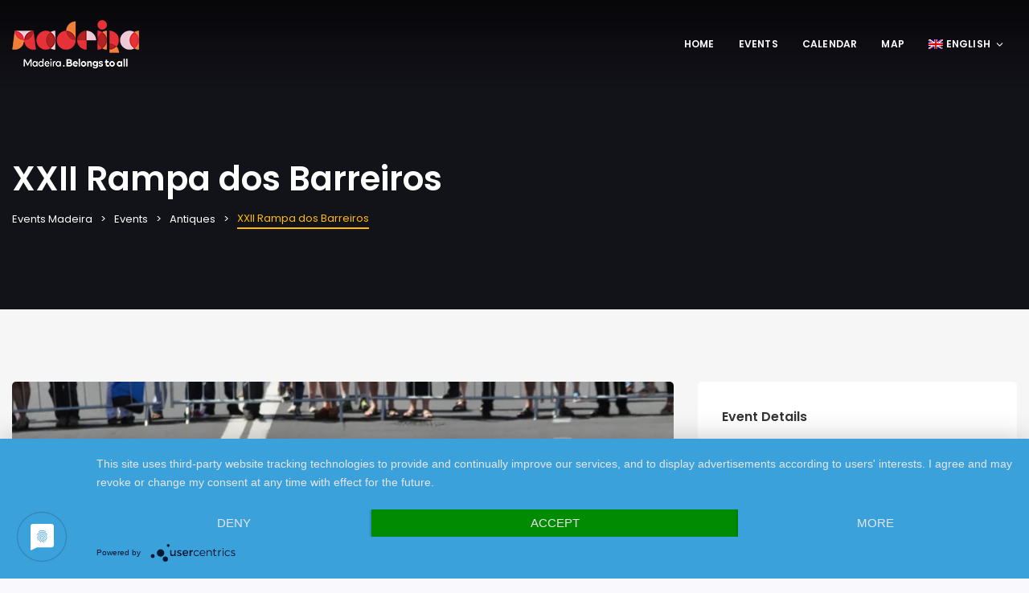

--- FILE ---
content_type: text/html
request_url: https://eventsmadeira.com/en/event/rampa-dos-barreiros/
body_size: 30446
content:
<!DOCTYPE html>
<html lang="en-US">
<head>
<meta charset="UTF-8" />
<meta http-equiv="X-UA-Compatible" content="IE=edge">
<meta name="viewport" content="width=device-width, initial-scale=1">
<link rel="profile" href="gmpg.org/xfn/11" />
<link rel="pingback" href="https://eventsmadeira.com/xmlrpc.php" />
<script
type="text/javascript"
src="https://app.termly.io/resource-blocker/05ef3c71-92b2-4a81-872c-69245d3d22dc">
</script><link href='https://fonts.googleapis.com/css?family=Poppins:200,300,400,500,600,700&subset=cyrillic,cyrillic-ext,greek,greek-ext,latin-ext' rel='stylesheet' type='text/css'>
<meta name='robots' content='index, follow, max-image-preview:large, max-snippet:-1, max-video-preview:-1' />
<style>img:is([sizes="auto" i], [sizes^="auto," i]) { contain-intrinsic-size: 3000px 1500px }</style>
<title>XXII Rampa dos Barreiros - Events Madeira</title>
<link rel="canonical" href="https://eventsmadeira.com/en/event/rampa-dos-barreiros/" />
<meta property="og:locale" content="en_US" />
<meta property="og:type" content="article" />
<meta property="og:title" content="XXII Rampa dos Barreiros - Events Madeira" />
<meta property="og:description" content="Organized by Clube de Automóveis Clássicos da Madeira, Rampa dos Barreiros is an historic controlled speed competition on a closed circuit, with an extension of approximately 2.5 km, starting in front of the Madeira Regional Assembly, along the southern lane..." />
<meta property="og:url" content="https://eventsmadeira.com/en/event/rampa-dos-barreiros/" />
<meta property="og:site_name" content="Events Madeira" />
<meta property="article:modified_time" content="2025-05-26T10:25:35+00:00" />
<meta property="og:image" content="https://eventsmadeira.com/oordypsa/2022/04/Rampa-dos-Barreiros_1_-700x360-1.png" />
<meta property="og:image:width" content="700" />
<meta property="og:image:height" content="360" />
<meta property="og:image:type" content="image/png" />
<meta name="twitter:card" content="summary_large_image" />
<meta name="twitter:label1" content="Est. reading time" />
<meta name="twitter:data1" content="1 minute" />
<script type="application/ld+json" class="yoast-schema-graph">{"@context":"https://schema.org","@graph":[{"@type":"WebPage","@id":"https://eventsmadeira.com/en/event/rampa-dos-barreiros/","url":"https://eventsmadeira.com/en/event/rampa-dos-barreiros/","name":"XXII Rampa dos Barreiros - Events Madeira","isPartOf":{"@id":"https://eventsmadeira.com/en/#website"},"primaryImageOfPage":{"@id":"https://eventsmadeira.com/en/event/rampa-dos-barreiros/#primaryimage"},"image":{"@id":"https://eventsmadeira.com/en/event/rampa-dos-barreiros/#primaryimage"},"thumbnailUrl":"https://eventsmadeira.com/oordypsa/2022/04/Rampa-dos-Barreiros_1_-700x360-1.png","datePublished":"2024-04-23T08:49:00+00:00","dateModified":"2025-05-26T10:25:35+00:00","breadcrumb":{"@id":"https://eventsmadeira.com/en/event/rampa-dos-barreiros/#breadcrumb"},"inLanguage":"en-US","potentialAction":[{"@type":"ReadAction","target":["https://eventsmadeira.com/en/event/rampa-dos-barreiros/"]}]},{"@type":"ImageObject","inLanguage":"en-US","@id":"https://eventsmadeira.com/en/event/rampa-dos-barreiros/#primaryimage","url":"https://eventsmadeira.com/oordypsa/2022/04/Rampa-dos-Barreiros_1_-700x360-1.png","contentUrl":"https://eventsmadeira.com/oordypsa/2022/04/Rampa-dos-Barreiros_1_-700x360-1.png","width":700,"height":360},{"@type":"BreadcrumbList","@id":"https://eventsmadeira.com/en/event/rampa-dos-barreiros/#breadcrumb","itemListElement":[{"@type":"ListItem","position":1,"name":"Home","item":"https://eventsmadeira.com/en/"},{"@type":"ListItem","position":2,"name":"Events","item":"https://eventsmadeira.com/en/event/"},{"@type":"ListItem","position":3,"name":"XXII Rampa dos Barreiros"}]},{"@type":"WebSite","@id":"https://eventsmadeira.com/en/#website","url":"https://eventsmadeira.com/en/","name":"Events Madeira","description":"","potentialAction":[{"@type":"SearchAction","target":{"@type":"EntryPoint","urlTemplate":"https://eventsmadeira.com/en/?s={search_term_string}"},"query-input":{"@type":"PropertyValueSpecification","valueRequired":true,"valueName":"search_term_string"}}],"inLanguage":"en-US"}]}</script>
<link rel='dns-prefetch' href='//maps.googleapis.com' />
<link rel='dns-prefetch' href='//www.googletagmanager.com' />
<link rel='preconnect' href='//app.usercentrics.eu' />
<link rel='preconnect' href='//api.usercentrics.eu' />
<link rel='preconnect' href='//aggregator.service.usercentrics.eu' />
<link rel="alternate" type="application/rss+xml" title="Events Madeira &raquo; Feed" href="https://eventsmadeira.com/en/feed/" />
<link rel="alternate" type="application/rss+xml" title="Events Madeira &raquo; Comments Feed" href="https://eventsmadeira.com/en/comments/feed/" />
<script type="text/javascript">
/* <![CDATA[ */
window._wpemojiSettings = {"baseUrl":"https:\/\/s.w.org\/images\/core\/emoji\/16.0.1\/72x72\/","ext":".png","svgUrl":"https:\/\/s.w.org\/images\/core\/emoji\/16.0.1\/svg\/","svgExt":".svg","source":{"concatemoji":"https:\/\/eventsmadeira.com\/ijuhepti\/js\/wp-emoji-release.min.js?ver=6.8.3"}};
/*! This file is auto-generated */
!function(s,n){var o,i,e;function c(e){try{var t={supportTests:e,timestamp:(new Date).valueOf()};sessionStorage.setItem(o,JSON.stringify(t))}catch(e){}}function p(e,t,n){e.clearRect(0,0,e.canvas.width,e.canvas.height),e.fillText(t,0,0);var t=new Uint32Array(e.getImageData(0,0,e.canvas.width,e.canvas.height).data),a=(e.clearRect(0,0,e.canvas.width,e.canvas.height),e.fillText(n,0,0),new Uint32Array(e.getImageData(0,0,e.canvas.width,e.canvas.height).data));return t.every(function(e,t){return e===a[t]})}function u(e,t){e.clearRect(0,0,e.canvas.width,e.canvas.height),e.fillText(t,0,0);for(var n=e.getImageData(16,16,1,1),a=0;a<n.data.length;a++)if(0!==n.data[a])return!1;return!0}function f(e,t,n,a){switch(t){case"flag":return n(e,"\ud83c\udff3\ufe0f\u200d\u26a7\ufe0f","\ud83c\udff3\ufe0f\u200b\u26a7\ufe0f")?!1:!n(e,"\ud83c\udde8\ud83c\uddf6","\ud83c\udde8\u200b\ud83c\uddf6")&&!n(e,"\ud83c\udff4\udb40\udc67\udb40\udc62\udb40\udc65\udb40\udc6e\udb40\udc67\udb40\udc7f","\ud83c\udff4\u200b\udb40\udc67\u200b\udb40\udc62\u200b\udb40\udc65\u200b\udb40\udc6e\u200b\udb40\udc67\u200b\udb40\udc7f");case"emoji":return!a(e,"\ud83e\udedf")}return!1}function g(e,t,n,a){var r="undefined"!=typeof WorkerGlobalScope&&self instanceof WorkerGlobalScope?new OffscreenCanvas(300,150):s.createElement("canvas"),o=r.getContext("2d",{willReadFrequently:!0}),i=(o.textBaseline="top",o.font="600 32px Arial",{});return e.forEach(function(e){i[e]=t(o,e,n,a)}),i}function t(e){var t=s.createElement("script");t.src=e,t.defer=!0,s.head.appendChild(t)}"undefined"!=typeof Promise&&(o="wpEmojiSettingsSupports",i=["flag","emoji"],n.supports={everything:!0,everythingExceptFlag:!0},e=new Promise(function(e){s.addEventListener("DOMContentLoaded",e,{once:!0})}),new Promise(function(t){var n=function(){try{var e=JSON.parse(sessionStorage.getItem(o));if("object"==typeof e&&"number"==typeof e.timestamp&&(new Date).valueOf()<e.timestamp+604800&&"object"==typeof e.supportTests)return e.supportTests}catch(e){}return null}();if(!n){if("undefined"!=typeof Worker&&"undefined"!=typeof OffscreenCanvas&&"undefined"!=typeof URL&&URL.createObjectURL&&"undefined"!=typeof Blob)try{var e="postMessage("+g.toString()+"("+[JSON.stringify(i),f.toString(),p.toString(),u.toString()].join(",")+"));",a=new Blob([e],{type:"text/javascript"}),r=new Worker(URL.createObjectURL(a),{name:"wpTestEmojiSupports"});return void(r.onmessage=function(e){c(n=e.data),r.terminate(),t(n)})}catch(e){}c(n=g(i,f,p,u))}t(n)}).then(function(e){for(var t in e)n.supports[t]=e[t],n.supports.everything=n.supports.everything&&n.supports[t],"flag"!==t&&(n.supports.everythingExceptFlag=n.supports.everythingExceptFlag&&n.supports[t]);n.supports.everythingExceptFlag=n.supports.everythingExceptFlag&&!n.supports.flag,n.DOMReady=!1,n.readyCallback=function(){n.DOMReady=!0}}).then(function(){return e}).then(function(){var e;n.supports.everything||(n.readyCallback(),(e=n.source||{}).concatemoji?t(e.concatemoji):e.wpemoji&&e.twemoji&&(t(e.twemoji),t(e.wpemoji)))}))}((window,document),window._wpemojiSettings);
/* ]]> */
</script>
<style id='wp-emoji-styles-inline-css' type='text/css'>
img.wp-smiley, img.emoji {
display: inline !important;
border: none !important;
box-shadow: none !important;
height: 1em !important;
width: 1em !important;
margin: 0 0.07em !important;
vertical-align: -0.1em !important;
background: none !important;
padding: 0 !important;
}
</style>
<link rel="stylesheet" type="text/css" href="//eventsmadeira.com/gresatch/cache/wpfc-minified/qidflq19/k44.css" media="all"/>
<style id='wp-block-library-theme-inline-css' type='text/css'>
.wp-block-audio :where(figcaption){color:#555;font-size:13px;text-align:center}.is-dark-theme .wp-block-audio :where(figcaption){color:#ffffffa6}.wp-block-audio{margin:0 0 1em}.wp-block-code{border:1px solid #ccc;border-radius:4px;font-family:Menlo,Consolas,monaco,monospace;padding:.8em 1em}.wp-block-embed :where(figcaption){color:#555;font-size:13px;text-align:center}.is-dark-theme .wp-block-embed :where(figcaption){color:#ffffffa6}.wp-block-embed{margin:0 0 1em}.blocks-gallery-caption{color:#555;font-size:13px;text-align:center}.is-dark-theme .blocks-gallery-caption{color:#ffffffa6}:root :where(.wp-block-image figcaption){color:#555;font-size:13px;text-align:center}.is-dark-theme :root :where(.wp-block-image figcaption){color:#ffffffa6}.wp-block-image{margin:0 0 1em}.wp-block-pullquote{border-bottom:4px solid;border-top:4px solid;color:currentColor;margin-bottom:1.75em}.wp-block-pullquote cite,.wp-block-pullquote footer,.wp-block-pullquote__citation{color:currentColor;font-size:.8125em;font-style:normal;text-transform:uppercase}.wp-block-quote{border-left:.25em solid;margin:0 0 1.75em;padding-left:1em}.wp-block-quote cite,.wp-block-quote footer{color:currentColor;font-size:.8125em;font-style:normal;position:relative}.wp-block-quote:where(.has-text-align-right){border-left:none;border-right:.25em solid;padding-left:0;padding-right:1em}.wp-block-quote:where(.has-text-align-center){border:none;padding-left:0}.wp-block-quote.is-large,.wp-block-quote.is-style-large,.wp-block-quote:where(.is-style-plain){border:none}.wp-block-search .wp-block-search__label{font-weight:700}.wp-block-search__button{border:1px solid #ccc;padding:.375em .625em}:where(.wp-block-group.has-background){padding:1.25em 2.375em}.wp-block-separator.has-css-opacity{opacity:.4}.wp-block-separator{border:none;border-bottom:2px solid;margin-left:auto;margin-right:auto}.wp-block-separator.has-alpha-channel-opacity{opacity:1}.wp-block-separator:not(.is-style-wide):not(.is-style-dots){width:100px}.wp-block-separator.has-background:not(.is-style-dots){border-bottom:none;height:1px}.wp-block-separator.has-background:not(.is-style-wide):not(.is-style-dots){height:2px}.wp-block-table{margin:0 0 1em}.wp-block-table td,.wp-block-table th{word-break:normal}.wp-block-table :where(figcaption){color:#555;font-size:13px;text-align:center}.is-dark-theme .wp-block-table :where(figcaption){color:#ffffffa6}.wp-block-video :where(figcaption){color:#555;font-size:13px;text-align:center}.is-dark-theme .wp-block-video :where(figcaption){color:#ffffffa6}.wp-block-video{margin:0 0 1em}:root :where(.wp-block-template-part.has-background){margin-bottom:0;margin-top:0;padding:1.25em 2.375em}
</style>
<style id='classic-theme-styles-inline-css' type='text/css'>
/*! This file is auto-generated */
.wp-block-button__link{color:#fff;background-color:#32373c;border-radius:9999px;box-shadow:none;text-decoration:none;padding:calc(.667em + 2px) calc(1.333em + 2px);font-size:1.125em}.wp-block-file__button{background:#32373c;color:#fff;text-decoration:none}
</style>
<link rel="stylesheet" type="text/css" href="//eventsmadeira.com/gresatch/cache/wpfc-minified/lkfqocea/k44.css" media="all"/>
<style id='global-styles-inline-css' type='text/css'>
:root{--wp--preset--aspect-ratio--square: 1;--wp--preset--aspect-ratio--4-3: 4/3;--wp--preset--aspect-ratio--3-4: 3/4;--wp--preset--aspect-ratio--3-2: 3/2;--wp--preset--aspect-ratio--2-3: 2/3;--wp--preset--aspect-ratio--16-9: 16/9;--wp--preset--aspect-ratio--9-16: 9/16;--wp--preset--color--black: #000000;--wp--preset--color--cyan-bluish-gray: #abb8c3;--wp--preset--color--white: #ffffff;--wp--preset--color--pale-pink: #f78da7;--wp--preset--color--vivid-red: #cf2e2e;--wp--preset--color--luminous-vivid-orange: #ff6900;--wp--preset--color--luminous-vivid-amber: #fcb900;--wp--preset--color--light-green-cyan: #7bdcb5;--wp--preset--color--vivid-green-cyan: #00d084;--wp--preset--color--pale-cyan-blue: #8ed1fc;--wp--preset--color--vivid-cyan-blue: #0693e3;--wp--preset--color--vivid-purple: #9b51e0;--wp--preset--gradient--vivid-cyan-blue-to-vivid-purple: linear-gradient(135deg,rgba(6,147,227,1) 0%,rgb(155,81,224) 100%);--wp--preset--gradient--light-green-cyan-to-vivid-green-cyan: linear-gradient(135deg,rgb(122,220,180) 0%,rgb(0,208,130) 100%);--wp--preset--gradient--luminous-vivid-amber-to-luminous-vivid-orange: linear-gradient(135deg,rgba(252,185,0,1) 0%,rgba(255,105,0,1) 100%);--wp--preset--gradient--luminous-vivid-orange-to-vivid-red: linear-gradient(135deg,rgba(255,105,0,1) 0%,rgb(207,46,46) 100%);--wp--preset--gradient--very-light-gray-to-cyan-bluish-gray: linear-gradient(135deg,rgb(238,238,238) 0%,rgb(169,184,195) 100%);--wp--preset--gradient--cool-to-warm-spectrum: linear-gradient(135deg,rgb(74,234,220) 0%,rgb(151,120,209) 20%,rgb(207,42,186) 40%,rgb(238,44,130) 60%,rgb(251,105,98) 80%,rgb(254,248,76) 100%);--wp--preset--gradient--blush-light-purple: linear-gradient(135deg,rgb(255,206,236) 0%,rgb(152,150,240) 100%);--wp--preset--gradient--blush-bordeaux: linear-gradient(135deg,rgb(254,205,165) 0%,rgb(254,45,45) 50%,rgb(107,0,62) 100%);--wp--preset--gradient--luminous-dusk: linear-gradient(135deg,rgb(255,203,112) 0%,rgb(199,81,192) 50%,rgb(65,88,208) 100%);--wp--preset--gradient--pale-ocean: linear-gradient(135deg,rgb(255,245,203) 0%,rgb(182,227,212) 50%,rgb(51,167,181) 100%);--wp--preset--gradient--electric-grass: linear-gradient(135deg,rgb(202,248,128) 0%,rgb(113,206,126) 100%);--wp--preset--gradient--midnight: linear-gradient(135deg,rgb(2,3,129) 0%,rgb(40,116,252) 100%);--wp--preset--font-size--small: 13px;--wp--preset--font-size--medium: 20px;--wp--preset--font-size--large: 36px;--wp--preset--font-size--x-large: 42px;--wp--preset--spacing--20: 0.44rem;--wp--preset--spacing--30: 0.67rem;--wp--preset--spacing--40: 1rem;--wp--preset--spacing--50: 1.5rem;--wp--preset--spacing--60: 2.25rem;--wp--preset--spacing--70: 3.38rem;--wp--preset--spacing--80: 5.06rem;--wp--preset--shadow--natural: 6px 6px 9px rgba(0, 0, 0, 0.2);--wp--preset--shadow--deep: 12px 12px 50px rgba(0, 0, 0, 0.4);--wp--preset--shadow--sharp: 6px 6px 0px rgba(0, 0, 0, 0.2);--wp--preset--shadow--outlined: 6px 6px 0px -3px rgba(255, 255, 255, 1), 6px 6px rgba(0, 0, 0, 1);--wp--preset--shadow--crisp: 6px 6px 0px rgba(0, 0, 0, 1);}:where(.is-layout-flex){gap: 0.5em;}:where(.is-layout-grid){gap: 0.5em;}body .is-layout-flex{display: flex;}.is-layout-flex{flex-wrap: wrap;align-items: center;}.is-layout-flex > :is(*, div){margin: 0;}body .is-layout-grid{display: grid;}.is-layout-grid > :is(*, div){margin: 0;}:where(.wp-block-columns.is-layout-flex){gap: 2em;}:where(.wp-block-columns.is-layout-grid){gap: 2em;}:where(.wp-block-post-template.is-layout-flex){gap: 1.25em;}:where(.wp-block-post-template.is-layout-grid){gap: 1.25em;}.has-black-color{color: var(--wp--preset--color--black) !important;}.has-cyan-bluish-gray-color{color: var(--wp--preset--color--cyan-bluish-gray) !important;}.has-white-color{color: var(--wp--preset--color--white) !important;}.has-pale-pink-color{color: var(--wp--preset--color--pale-pink) !important;}.has-vivid-red-color{color: var(--wp--preset--color--vivid-red) !important;}.has-luminous-vivid-orange-color{color: var(--wp--preset--color--luminous-vivid-orange) !important;}.has-luminous-vivid-amber-color{color: var(--wp--preset--color--luminous-vivid-amber) !important;}.has-light-green-cyan-color{color: var(--wp--preset--color--light-green-cyan) !important;}.has-vivid-green-cyan-color{color: var(--wp--preset--color--vivid-green-cyan) !important;}.has-pale-cyan-blue-color{color: var(--wp--preset--color--pale-cyan-blue) !important;}.has-vivid-cyan-blue-color{color: var(--wp--preset--color--vivid-cyan-blue) !important;}.has-vivid-purple-color{color: var(--wp--preset--color--vivid-purple) !important;}.has-black-background-color{background-color: var(--wp--preset--color--black) !important;}.has-cyan-bluish-gray-background-color{background-color: var(--wp--preset--color--cyan-bluish-gray) !important;}.has-white-background-color{background-color: var(--wp--preset--color--white) !important;}.has-pale-pink-background-color{background-color: var(--wp--preset--color--pale-pink) !important;}.has-vivid-red-background-color{background-color: var(--wp--preset--color--vivid-red) !important;}.has-luminous-vivid-orange-background-color{background-color: var(--wp--preset--color--luminous-vivid-orange) !important;}.has-luminous-vivid-amber-background-color{background-color: var(--wp--preset--color--luminous-vivid-amber) !important;}.has-light-green-cyan-background-color{background-color: var(--wp--preset--color--light-green-cyan) !important;}.has-vivid-green-cyan-background-color{background-color: var(--wp--preset--color--vivid-green-cyan) !important;}.has-pale-cyan-blue-background-color{background-color: var(--wp--preset--color--pale-cyan-blue) !important;}.has-vivid-cyan-blue-background-color{background-color: var(--wp--preset--color--vivid-cyan-blue) !important;}.has-vivid-purple-background-color{background-color: var(--wp--preset--color--vivid-purple) !important;}.has-black-border-color{border-color: var(--wp--preset--color--black) !important;}.has-cyan-bluish-gray-border-color{border-color: var(--wp--preset--color--cyan-bluish-gray) !important;}.has-white-border-color{border-color: var(--wp--preset--color--white) !important;}.has-pale-pink-border-color{border-color: var(--wp--preset--color--pale-pink) !important;}.has-vivid-red-border-color{border-color: var(--wp--preset--color--vivid-red) !important;}.has-luminous-vivid-orange-border-color{border-color: var(--wp--preset--color--luminous-vivid-orange) !important;}.has-luminous-vivid-amber-border-color{border-color: var(--wp--preset--color--luminous-vivid-amber) !important;}.has-light-green-cyan-border-color{border-color: var(--wp--preset--color--light-green-cyan) !important;}.has-vivid-green-cyan-border-color{border-color: var(--wp--preset--color--vivid-green-cyan) !important;}.has-pale-cyan-blue-border-color{border-color: var(--wp--preset--color--pale-cyan-blue) !important;}.has-vivid-cyan-blue-border-color{border-color: var(--wp--preset--color--vivid-cyan-blue) !important;}.has-vivid-purple-border-color{border-color: var(--wp--preset--color--vivid-purple) !important;}.has-vivid-cyan-blue-to-vivid-purple-gradient-background{background: var(--wp--preset--gradient--vivid-cyan-blue-to-vivid-purple) !important;}.has-light-green-cyan-to-vivid-green-cyan-gradient-background{background: var(--wp--preset--gradient--light-green-cyan-to-vivid-green-cyan) !important;}.has-luminous-vivid-amber-to-luminous-vivid-orange-gradient-background{background: var(--wp--preset--gradient--luminous-vivid-amber-to-luminous-vivid-orange) !important;}.has-luminous-vivid-orange-to-vivid-red-gradient-background{background: var(--wp--preset--gradient--luminous-vivid-orange-to-vivid-red) !important;}.has-very-light-gray-to-cyan-bluish-gray-gradient-background{background: var(--wp--preset--gradient--very-light-gray-to-cyan-bluish-gray) !important;}.has-cool-to-warm-spectrum-gradient-background{background: var(--wp--preset--gradient--cool-to-warm-spectrum) !important;}.has-blush-light-purple-gradient-background{background: var(--wp--preset--gradient--blush-light-purple) !important;}.has-blush-bordeaux-gradient-background{background: var(--wp--preset--gradient--blush-bordeaux) !important;}.has-luminous-dusk-gradient-background{background: var(--wp--preset--gradient--luminous-dusk) !important;}.has-pale-ocean-gradient-background{background: var(--wp--preset--gradient--pale-ocean) !important;}.has-electric-grass-gradient-background{background: var(--wp--preset--gradient--electric-grass) !important;}.has-midnight-gradient-background{background: var(--wp--preset--gradient--midnight) !important;}.has-small-font-size{font-size: var(--wp--preset--font-size--small) !important;}.has-medium-font-size{font-size: var(--wp--preset--font-size--medium) !important;}.has-large-font-size{font-size: var(--wp--preset--font-size--large) !important;}.has-x-large-font-size{font-size: var(--wp--preset--font-size--x-large) !important;}
:where(.wp-block-post-template.is-layout-flex){gap: 1.25em;}:where(.wp-block-post-template.is-layout-grid){gap: 1.25em;}
:where(.wp-block-columns.is-layout-flex){gap: 2em;}:where(.wp-block-columns.is-layout-grid){gap: 2em;}
:root :where(.wp-block-pullquote){font-size: 1.5em;line-height: 1.6;}
</style>
<link rel="stylesheet" type="text/css" href="//eventsmadeira.com/gresatch/cache/wpfc-minified/lnyhjorr/k44.css" media="all"/>
<style id='rs-plugin-settings-inline-css' type='text/css'>
#rs-demo-id {}
</style>
<link rel="stylesheet" type="text/css" href="//eventsmadeira.com/gresatch/cache/wpfc-minified/kz8ph6d2/k44.css" media="all"/>
<link rel="stylesheet" type="text/css" href="//eventsmadeira.com/gresatch/cache/wpfc-minified/1njd656c/k44.css" media="screen"/>
<link rel="stylesheet" type="text/css" href="//eventsmadeira.com/gresatch/cache/wpfc-minified/l0gu86om/k44.css" media="all"/>
<style id='eventchamp-style-inline-css' type='text/css'>
body,.ui-widget-content{font-family:Poppins;}
body{background-color: #f9f9fd;}.gt-footer.gt-style-1{background-color: #0c0000;}.gt-footer.gt-style-1{background-position: center bottom;}.gt-footer.gt-style-1{background-image: url(https://77m.59a.myftpupload.com/oordypsa/2021/01/drtc2_blacker2.jpg);}.gt-page-title-bar .gt-background{background-position: center center;}.gt-page-title-bar .gt-background{background-image: url(https://77m.59a.myftpupload.com/oordypsa/2020/08/Family_Av-do-Mar©Francisco-Correia-scaled.jpg);}.gt-page-title-bar .gt-background{opacity:0.2;}@media (min-width: 1200px) {.gt-page-title-bar {margin-top: 0; padding-top: 200px;}}/* #### Yellow URLs ##### */
.gt-page-content .gt-content a{
/* color: #ffbb00; */
color: #e6a900;
font-weight: 500;
}
/* #### SHOW VIDEO IN MOBILE DEVICES ##### */
@media (max-width: 767px){
#stretchedVideoBackground .vc_video-bg.vc_hidden-xs{
display: block !important;
}
}
#stretchedVideoBackground{
height: 600px;
}
/* #### HIDE APP DONWLOAD IN AMAZON AND WINSTORE ##### */
.gt-item.gt-windowstore, .gt-item.gt-amazon{
display:none;
}
/* #### GREY BLOCKS SHOWING IN PORTUGUESE PAGES ##### */
.transparent_white{
background-color: #ffffffcf;
padding-top: 24px;
}
/* #### LISTING EVENTS KEEP IMAGE HEIGHT THE SAME ##### */
.gt-content .gt-event-style-1 .gt-image img, .gt-content .gt-event-style-3 .gt-image img, .gt-content .gt-event-style-4 .gt-image img, .gt-content .gt-event-style-2 .gt-image img{
height: 270px;
object-fit: cover;
}
/* #### FOOTER ##### */
.gt-footer-content{
padding-bottom: 0px !important;
}
.grey img{
filter: grayscale(100%);
}
.gt-footer .gt-button a{
padding: 7px 14px;
}
/* move main page slider text  down so it doesn't stay in the middle of the people face (in the photos)*/
.gt-events-slider .gt-content {
margin-top: 300px !important;
}
.gt-events-slider .gt-opacity {
opacity: 0 !important;
}
/* cookie settings, hide actual settings */
.cli-modal-content .cli-tab-section-container{
display: none !important;
}
.gt-calendar .fc-event-container .fc-time{
display: none;
}
/* FIX CoBlocks carroussel in version 2.21.5 */
.wp-block-coblocks-gallery-carousel .swiper-slide{
width: auto !important;
}
.wp-block-coblocks-gallery-carousel .coblocks-gallery--item{
width: 100% !important;
height: 100%;
}
.wp-block-coblocks-gallery-carousel .nav-button__prev, .wp-block-coblocks-gallery-carousel .nav-button__next{
z-index: 9;
font-size: 20px;
}
.wp-block-coblocks-gallery-carousel .nav-button__prev:before{
/* content: "❮"; */
}
.wp-block-coblocks-gallery-carousel .nav-button__next:before{
/* content: "❯"; */
}
.wp-block-coblocks-gallery-carousel .nav-button__prev:before, .wp-block-coblocks-gallery-carousel .nav-button__next:before{
font-size: 40px;
line-height: 35px;
}
.wp-block-coblocks-gallery-carousel .nav-button__prev:hover, .wp-block-coblocks-gallery-carousel .nav-button__next:hover{
background-color: #006699;
z-index: 9;
}
.wp-block-coblocks-gallery-carousel .nav-button__prev:active, .wp-block-coblocks-gallery-carousel .nav-button__next:active, .wp-block-coblocks-gallery-carousel .nav-button__prev:focus, .wp-block-coblocks-gallery-carousel .nav-button__next:focus{
background-color: var(--wp-admin-theme-color,#007cba);   
}
.wp-block-coblocks-gallery-carousel .flickity-prev-next-button{
width: 50px;
height: 50px;
border-radius: 90px;
background-color: #006699;
}
.wp-block-coblocks-gallery-carousel .flickity-prev-next-button .flickity-button-icon{
fill: white;
}
/* #### SHOW CARROSSEL IN MOBILE DEVICES shorter not to cut images ##### */
@media(max-width: 767px){
.wp-block-coblocks-gallery-carousel .has-carousel{
height: 180px !important;
}
.wp-block-coblocks-gallery-carousel .nav-button__prev, .wp-block-coblocks-gallery-carousel  .nav-button__next{
height: 30px;
width: 30px;
padding: 0px;
line-height: 1px;
font-size: 17px;
}
.wp-block-coblocks-gallery-carousel .nav-button__prev .icon, .wp-block-coblocks-gallery-carousel .nav-button__next .icon{
margin-top: -20px;
margin-left: -10px;
width: 20px;
height: 20px;
}
.wp-block-coblocks-gallery-carousel .flickity-prev-next-button{
height: 20px;
width: 20px;
margin-top: -15px;    
}
.wp-block-coblocks-gallery-carousel .nav-button__prev:before, .wp-block-coblocks-gallery-carousel .nav-button__next:before{
font-size: 15px;
line-height: 0px;
vertical-align: top;
margin-left: -4px;
}
}
/* END OF FIX CoBlocks carroussel */
/*  BEGIN  MAIL CHIMP  */
.gt-mailchimp-newsletter.gt-dark{
text-align: center;
}
#mail-chimp-row .gt-text{
margin-top: 10px;
margin-bottom: 20px;
}
#mail-chimp-row{
margin-bottom: 50px;
border-bottom: 2px solid grey;
margin-top: -50px;
}
/* END OF MAIL CHIMP*/
/* Termly hide logo*/
.termly-styles-logo-21b74e{
display: none !important;
}
</style>
<link rel="stylesheet" type="text/css" href="//eventsmadeira.com/gresatch/cache/wpfc-minified/1up5eiw/k43.css" media="all"/>
<style id='eventchamp-inline-css' type='text/css'>
ul > li.gt-category-253{background-color: #f3d45a !important; color: #FFFFFF !important;}ul > li > a.gt-category-253{background-color: #f3d45a !important; color: #FFFFFF !important;} .gt-category-253{background-color: #f3d45a !important; color: #FFFFFF !important;}ul > li.gt-category-270{background-color: #00c5c8 !important; color: #FFFFFF !important;}ul > li > a.gt-category-270{background-color: #00c5c8 !important; color: #FFFFFF !important;} .gt-category-270{background-color: #00c5c8 !important; color: #FFFFFF !important;}ul > li.gt-category-273{background-color: #ed0000 !important; color: #FFFFFF !important;}ul > li > a.gt-category-273{background-color: #ed0000 !important; color: #FFFFFF !important;} .gt-category-273{background-color: #ed0000 !important; color: #FFFFFF !important;}ul > li.gt-category-314{background-color: #1e2982 !important; color: #FFFFFF !important;}ul > li > a.gt-category-314{background-color: #1e2982 !important; color: #FFFFFF !important;} .gt-category-314{background-color: #1e2982 !important; color: #FFFFFF !important;}ul > li.gt-category-261{background-color: #f44d47 !important; color: #FFFFFF !important;}ul > li > a.gt-category-261{background-color: #f44d47 !important; color: #FFFFFF !important;} .gt-category-261{background-color: #f44d47 !important; color: #FFFFFF !important;}ul > li.gt-category-272{background-color: #191919 !important; color: #FFFFFF !important;}ul > li > a.gt-category-272{background-color: #191919 !important; color: #FFFFFF !important;} .gt-category-272{background-color: #191919 !important; color: #FFFFFF !important;}ul > li.gt-category-252{background-color: #ff844c !important; color: #FFFFFF !important;}ul > li > a.gt-category-252{background-color: #ff844c !important; color: #FFFFFF !important;} .gt-category-252{background-color: #ff844c !important; color: #FFFFFF !important;}ul > li.gt-category-245{background-color: #ffbb00 !important; color: #FFFFFF !important;}ul > li > a.gt-category-245{background-color: #ffbb00 !important; color: #FFFFFF !important;} .gt-category-245{background-color: #ffbb00 !important; color: #FFFFFF !important;}ul > li.gt-category-247{background-color: #f2c5c3 !important; color: #FFFFFF !important;}ul > li > a.gt-category-247{background-color: #f2c5c3 !important; color: #FFFFFF !important;} .gt-category-247{background-color: #f2c5c3 !important; color: #FFFFFF !important;}ul > li.gt-category-268{background-color: #4464d6 !important; color: #FFFFFF !important;}ul > li > a.gt-category-268{background-color: #4464d6 !important; color: #FFFFFF !important;} .gt-category-268{background-color: #4464d6 !important; color: #FFFFFF !important;}ul > li.gt-category-271{background-color: #009272 !important; color: #FFFFFF !important;}ul > li > a.gt-category-271{background-color: #009272 !important; color: #FFFFFF !important;} .gt-category-271{background-color: #009272 !important; color: #FFFFFF !important;}ul > li.gt-category-251{background-color: #7dc8a0 !important; color: #FFFFFF !important;}ul > li > a.gt-category-251{background-color: #7dc8a0 !important; color: #FFFFFF !important;} .gt-category-251{background-color: #7dc8a0 !important; color: #FFFFFF !important;}
</style>
<link rel='stylesheet' id='eventchamp-custom-css' href='https://eventsmadeira.com/ptamoort/include/assets/css/custom.css?ver=1.0.0' type='text/css' media='all' />
<style id='eventchamp-custom-inline-css' type='text/css'>
.event-list-style-1 .details .category .post-categories li {
display: none;
}
.event-list-style-1 .details .category .post-categories li:first-child {
display: block;
}
.event-list-style-3 .details .category .post-categories li {
display: none;
}
.event-list-style-3 .details .category .post-categories li:first-child {
display: block;
}
.event-list-style-4 .details .category .post-categories li {
display: none;
}
.event-list-style-4 .details .category .post-categories li:first-child {
display: block;
}
</style>
<script src='//eventsmadeira.com/gresatch/cache/wpfc-minified/jmt1aj57/k44.js' type="text/javascript"></script>
<script type="text/javascript" id="simple-banner-script-js-before">
/* <![CDATA[ */
const simpleBannerScriptParams = {"pro_version_enabled":"","debug_mode":false,"id":9946,"version":"3.1.1","banner_params":[{"hide_simple_banner":"yes","simple_banner_prepend_element":false,"simple_banner_position":"initial","header_margin":"","header_padding":"","wp_body_open_enabled":"","wp_body_open":true,"simple_banner_z_index":false,"simple_banner_text":"Visite o site <a href=\"http:\/\/naminhaterra.tv\/\">NAMINHATERRA.TV<\/a> para acompanhar em direto as festividades natal\u00edcias e de fim de ano","disabled_on_current_page":false,"disabled_pages_array":[],"is_current_page_a_post":false,"disabled_on_posts":false,"simple_banner_disabled_page_paths":false,"simple_banner_font_size":"16px","simple_banner_color":"#000001","simple_banner_text_color":"#73af42","simple_banner_link_color":"#89e63d","simple_banner_close_color":"","simple_banner_custom_css":"","simple_banner_scrolling_custom_css":"","simple_banner_text_custom_css":"","simple_banner_button_css":"","site_custom_css":"","keep_site_custom_css":"","site_custom_js":"","keep_site_custom_js":"","close_button_enabled":"","close_button_expiration":"","close_button_cookie_set":false,"current_date":{"date":"2026-01-23 04:47:59.194098","timezone_type":3,"timezone":"UTC"},"start_date":{"date":"2026-01-23 04:47:59.194124","timezone_type":3,"timezone":"UTC"},"end_date":{"date":"2026-01-23 04:47:59.194131","timezone_type":3,"timezone":"UTC"},"simple_banner_start_after_date":false,"simple_banner_remove_after_date":false,"simple_banner_insert_inside_element":false}]}
/* ]]> */
</script>
<script src='//eventsmadeira.com/gresatch/cache/wpfc-minified/7ykww6zb/k44.js' type="text/javascript"></script>
<script type="text/javascript" src="https://app.usercentrics.eu/latest/main.js" id="I1VU3_zZ1"></script><script src='//eventsmadeira.com/gresatch/cache/wpfc-minified/14ti4v1y/k44.js' type="text/javascript"></script>
<link rel="https://api.w.org/" href="https://eventsmadeira.com/en/wp-json/" /><link rel="alternate" title="JSON" type="application/json" href="https://eventsmadeira.com/en/wp-json/wp/v2/event/9946" /><link rel="EditURI" type="application/rsd+xml" title="RSD" href="https://eventsmadeira.com/xmlrpc.php?rsd" />
<link rel='shortlink' href='https://eventsmadeira.com/en/?p=9946' />
<link rel="alternate" title="oEmbed (JSON)" type="application/json+oembed" href="https://eventsmadeira.com/en/wp-json/oembed/1.0/embed?url=https%3A%2F%2Feventsmadeira.com%2Fen%2Fevent%2Frampa-dos-barreiros%2F" />
<link rel="alternate" title="oEmbed (XML)" type="text/xml+oembed" href="https://eventsmadeira.com/en/wp-json/oembed/1.0/embed?url=https%3A%2F%2Feventsmadeira.com%2Fen%2Fevent%2Frampa-dos-barreiros%2F&#038;format=xml" />
<style id="simple-banner-hide" type="text/css">.simple-banner{display:none;}</style><style id="simple-banner-position" type="text/css">.simple-banner{position:initial;}</style><style id="simple-banner-font-size" type="text/css">.simple-banner .simple-banner-text{font-size:16px;}</style><style id="simple-banner-background-color" type="text/css">.simple-banner{background:#000001;}</style><style id="simple-banner-text-color" type="text/css">.simple-banner .simple-banner-text{color:#73af42;}</style><style id="simple-banner-link-color" type="text/css">.simple-banner .simple-banner-text a{color:#89e63d;}</style><style id="simple-banner-z-index" type="text/css">.simple-banner{z-index: 99999;}</style><style id="simple-banner-site-custom-css-dummy" type="text/css"></style><script id="simple-banner-site-custom-js-dummy" type="text/javascript"></script><meta http-equiv='language' content='en'>            
<script type="text/plain" data-usercentrics="Google Tag Manager">(function(w, d, s, l, i) {
w[l] = w[l] || [];
w[l].push({
'gtm.start':
new Date().getTime(), event: 'gtm.js',
});
var f = d.getElementsByTagName(s)[0],
j = d.createElement(s), dl = l != 'dataLayer' ? '&l=' + l : '';
j.async = true;
j.src =
'https://www.googletagmanager.com/gtm.js?id=' + i + dl;
f.parentNode.insertBefore(j, f);
})(window, document, 'script', 'dataLayer', 'GTM-PX48FK7');
</script>
<link rel="icon" href="https://eventsmadeira.com/oordypsa/2020/08/cropped-discovermadeira-icon-32x32.png" sizes="32x32" />
<link rel="icon" href="https://eventsmadeira.com/oordypsa/2020/08/cropped-discovermadeira-icon-192x192.png" sizes="192x192" />
<link rel="apple-touch-icon" href="https://eventsmadeira.com/oordypsa/2020/08/cropped-discovermadeira-icon-180x180.png" />
<meta name="msapplication-TileImage" content="https://eventsmadeira.com/oordypsa/2020/08/cropped-discovermadeira-icon-270x270.png" />
<script type="text/javascript">function setREVStartSize(e){
//window.requestAnimationFrame(function() {				 
window.RSIW = window.RSIW===undefined ? window.innerWidth : window.RSIW;	
window.RSIH = window.RSIH===undefined ? window.innerHeight : window.RSIH;	
try {								
var pw = document.getElementById(e.c).parentNode.offsetWidth,
newh;
pw = pw===0 || isNaN(pw) ? window.RSIW : pw;
e.tabw = e.tabw===undefined ? 0 : parseInt(e.tabw);
e.thumbw = e.thumbw===undefined ? 0 : parseInt(e.thumbw);
e.tabh = e.tabh===undefined ? 0 : parseInt(e.tabh);
e.thumbh = e.thumbh===undefined ? 0 : parseInt(e.thumbh);
e.tabhide = e.tabhide===undefined ? 0 : parseInt(e.tabhide);
e.thumbhide = e.thumbhide===undefined ? 0 : parseInt(e.thumbhide);
e.mh = e.mh===undefined || e.mh=="" || e.mh==="auto" ? 0 : parseInt(e.mh,0);		
if(e.layout==="fullscreen" || e.l==="fullscreen") 						
newh = Math.max(e.mh,window.RSIH);					
else{					
e.gw = Array.isArray(e.gw) ? e.gw : [e.gw];
for (var i in e.rl) if (e.gw[i]===undefined || e.gw[i]===0) e.gw[i] = e.gw[i-1];					
e.gh = e.el===undefined || e.el==="" || (Array.isArray(e.el) && e.el.length==0)? e.gh : e.el;
e.gh = Array.isArray(e.gh) ? e.gh : [e.gh];
for (var i in e.rl) if (e.gh[i]===undefined || e.gh[i]===0) e.gh[i] = e.gh[i-1];
var nl = new Array(e.rl.length),
ix = 0,						
sl;					
e.tabw = e.tabhide>=pw ? 0 : e.tabw;
e.thumbw = e.thumbhide>=pw ? 0 : e.thumbw;
e.tabh = e.tabhide>=pw ? 0 : e.tabh;
e.thumbh = e.thumbhide>=pw ? 0 : e.thumbh;					
for (var i in e.rl) nl[i] = e.rl[i]<window.RSIW ? 0 : e.rl[i];
sl = nl[0];									
for (var i in nl) if (sl>nl[i] && nl[i]>0) { sl = nl[i]; ix=i;}															
var m = pw>(e.gw[ix]+e.tabw+e.thumbw) ? 1 : (pw-(e.tabw+e.thumbw)) / (e.gw[ix]);					
newh =  (e.gh[ix] * m) + (e.tabh + e.thumbh);
}				
if(window.rs_init_css===undefined) window.rs_init_css = document.head.appendChild(document.createElement("style"));					
document.getElementById(e.c).height = newh+"px";
window.rs_init_css.innerHTML += "#"+e.c+"_wrapper { height: "+newh+"px }";				
} catch(e){
console.log("Failure at Presize of Slider:" + e)
}					   
//});
};</script>
<noscript><style> .wpb_animate_when_almost_visible { opacity: 1; }</style></noscript>	</head>
<body class="wp-singular event-template-default single single-event postid-9946 wp-embed-responsive wp-theme-eventchamp eventchamp-theme wpb-js-composer js-comp-ver-6.2.0 vc_responsive">
<div class="gt-loader gt-style-4"><div class="sk-fading-circle"><div class="sk-circle1 sk-circle"></div><div class="sk-circle2 sk-circle"></div><div class="sk-circle3 sk-circle"></div><div class="sk-circle4 sk-circle"></div><div class="sk-circle5 sk-circle"></div><div class="sk-circle6 sk-circle"></div><div class="sk-circle7 sk-circle"></div><div class="sk-circle8 sk-circle"></div><div class="sk-circle9 sk-circle"></div><div class="sk-circle10 sk-circle"></div><div class="sk-circle11 sk-circle"></div><div class="sk-circle12 sk-circle"></div></div></div>
<div class="gt-site-wrapper off">
<header class="gt-mobile-header"><div class="container gt-container"><div class="gt-logo"><a href="https://eventsmadeira.com/en/"><img alt="Events Madeira" src="" srcset="" /></a></div><div class="gt-menu-icon"><svg version="1.1" xmlns="https://www.w3.org/2000/svg" xmlns:xlink="https://www.w3.org/1999/xlink" x="0px" y="0px" viewBox="0 0 344.339 344.339" xml:space="preserve"> <g> <g> <g> <rect y="46.06" width="344.339" height="29.52"/> </g> <g> <rect y="156.506" width="344.339" height="29.52"/> </g> <g> <rect y="268.748" width="344.339" height="29.531"/> </g> </g> </g> <g> </g> <g> </g> <g> </g> <g> </g> <g> </g> <g> </g> <g> </g> <g> </g> <g> </g> <g> </g> <g> </g> <g> </g> <g> </g> <g> </g> <g> </g> </svg></div></div></header><div class="gt-mobile-background"></div><div class="gt-mobile-menu scrollbar-outer"><div class="gt-top"><div class="gt-inner"><div class="gt-logo"><a href="https://eventsmadeira.com/en/"><img alt="Events Madeira" src="" srcset="" /></a></div><div class="gt-menu-icon"><svg version="1.1" id="Layer_1" xmlns="https://www.w3.org/2000/svg" xmlns:xlink="https://www.w3.org/1999/xlink" x="0px" y="0px" viewBox="0 0 371.23 371.23" xml:space="preserve"> <polygon points="371.23,21.213 350.018,0 185.615,164.402 21.213,0 0,21.213 164.402,185.615 0,350.018 21.213,371.23 185.615,206.828 350.018,371.23 371.23,350.018 206.828,185.615 "/> <g> </g> <g> </g> <g> </g> <g> </g> <g> </g> <g> </g> <g> </g> <g> </g> <g> </g> <g> </g> <g> </g> <g> </g> <g> </g> <g> </g> <g> </g> </svg></div></div><nav class="gt-navbar"><div class="menu-menu-showroom-en-container"><ul id="menu-menu-showroom-en" class="gt-menu"><li id="menu-item-2865" class="nav-item menu-item menu-item-type-post_type menu-item-object-page menu-item-home menu-item-2865"><a href="https://eventsmadeira.com/en/" class="nav-link">Home</a></li>
<li id="menu-item-5716" class="nav-item menu-item menu-item-type-post_type menu-item-object-page menu-item-5716"><a href="https://eventsmadeira.com/en/event-listing/" class="nav-link">Events</a></li>
<li id="menu-item-2866" class="nav-item menu-item menu-item-type-post_type menu-item-object-page menu-item-2866"><a href="https://eventsmadeira.com/en/list-calendar/" class="nav-link">Calendar</a></li>
<li id="menu-item-1091" class="nav-item menu-item menu-item-type-post_type menu-item-object-page menu-item-1091"><a href="https://eventsmadeira.com/en/events-map-1/" class="nav-link">Map</a></li>
<li id="menu-item-wpml-ls-180-en" class="nav-item menu-item wpml-ls-slot-180 wpml-ls-item wpml-ls-item-en wpml-ls-current-language wpml-ls-menu-item wpml-ls-last-item menu-item-type-wpml_ls_menu_item menu-item-object-wpml_ls_menu_item menu-item-has-children dropdown menu-item-wpml-ls-180-en" data-dropdown="dropdown"><a title="Switch to English" href="https://eventsmadeira.com/en/event/rampa-dos-barreiros/" class="nav-link" ><img
class="wpml-ls-flag"
src="https://eventsmadeira.com/asywurda/sitepress-multilingual-cms/res/flags/en.png"
alt=""
width=18
height=12
/><span class="wpml-ls-native" lang="en">English</span><svg class="gt-caret" xmlns="http://www.w3.org/2000/svg" viewBox="0 0 24 24" fill="none" stroke="currentColor" stroke-width="2" stroke-linecap="round" stroke-linejoin="round"><polyline points="6 9 12 15 18 9"></polyline></svg></a>
<ul role="menu" class=" gt-dropdown-menu">
<li id="menu-item-wpml-ls-180-pt-pt" class="nav-item menu-item wpml-ls-slot-180 wpml-ls-item wpml-ls-item-pt-pt wpml-ls-menu-item wpml-ls-first-item menu-item-type-wpml_ls_menu_item menu-item-object-wpml_ls_menu_item menu-item-wpml-ls-180-pt-pt"><a title="Switch to Português" href="https://eventsmadeira.com/evento/rampa-dos-barreiros/" class="nav-link"><img
class="wpml-ls-flag"
src="https://eventsmadeira.com/asywurda/sitepress-multilingual-cms/res/flags/pt-pt.png"
alt=""
width=18
height=12
/><span class="wpml-ls-native" lang="pt-pt">Português</span></a></li>
</ul>
</li>
</ul></div></nav></div><div class="gt-bottom"></div></div>
<header class="gt-header gt-style-3 gt-style-4"><div class="container gt-container"><div class="gt-logo gt-logo-alternative"><a href="https://eventsmadeira.com/en/"><img alt="Events Madeira" src="" srcset="" /></a></div><div class="gt-logo"><a href="https://eventsmadeira.com/en/"><img alt="Events Madeira" src="" srcset="" /></a></div><div class="gt-content"><nav class="gt-navbar"><div class="menu-menu-showroom-en-container"><ul id="menu-menu-showroom-en-1" class="gt-menu"><li class="nav-item menu-item menu-item-type-post_type menu-item-object-page menu-item-home menu-item-2865"><a href="https://eventsmadeira.com/en/" class="nav-link">Home</a></li>
<li class="nav-item menu-item menu-item-type-post_type menu-item-object-page menu-item-5716"><a href="https://eventsmadeira.com/en/event-listing/" class="nav-link">Events</a></li>
<li class="nav-item menu-item menu-item-type-post_type menu-item-object-page menu-item-2866"><a href="https://eventsmadeira.com/en/list-calendar/" class="nav-link">Calendar</a></li>
<li class="nav-item menu-item menu-item-type-post_type menu-item-object-page menu-item-1091"><a href="https://eventsmadeira.com/en/events-map-1/" class="nav-link">Map</a></li>
<li class="nav-item menu-item wpml-ls-slot-180 wpml-ls-item wpml-ls-item-en wpml-ls-current-language wpml-ls-menu-item wpml-ls-last-item menu-item-type-wpml_ls_menu_item menu-item-object-wpml_ls_menu_item menu-item-has-children dropdown menu-item-wpml-ls-180-en" data-dropdown="dropdown"><a title="Switch to English" href="https://eventsmadeira.com/en/event/rampa-dos-barreiros/" class="nav-link" ><img
class="wpml-ls-flag"
src="https://eventsmadeira.com/asywurda/sitepress-multilingual-cms/res/flags/en.png"
alt=""
width=18
height=12
/><span class="wpml-ls-native" lang="en">English</span><svg class="gt-caret" xmlns="http://www.w3.org/2000/svg" viewBox="0 0 24 24" fill="none" stroke="currentColor" stroke-width="2" stroke-linecap="round" stroke-linejoin="round"><polyline points="6 9 12 15 18 9"></polyline></svg></a>
<ul role="menu" class=" gt-dropdown-menu">
<li class="nav-item menu-item wpml-ls-slot-180 wpml-ls-item wpml-ls-item-pt-pt wpml-ls-menu-item wpml-ls-first-item menu-item-type-wpml_ls_menu_item menu-item-object-wpml_ls_menu_item menu-item-wpml-ls-180-pt-pt"><a title="Switch to Português" href="https://eventsmadeira.com/evento/rampa-dos-barreiros/" class="nav-link"><img
class="wpml-ls-flag"
src="https://eventsmadeira.com/asywurda/sitepress-multilingual-cms/res/flags/pt-pt.png"
alt=""
width=18
height=12
/><span class="wpml-ls-native" lang="pt-pt">Português</span></a></li>
</ul>
</li>
</ul></div></nav><div class="gt-elements"></div></div></div></header>
<header class="gt-sticky-header"><div class="container gt-container"><div class="gt-logo"><a href="https://eventsmadeira.com/en/"><img alt="Events Madeira" src="" srcset="" /></a></div><div class="gt-content"><nav class="gt-navbar"><div class="menu-menu-showroom-en-container"><ul id="menu-menu-showroom-en-2" class="gt-menu"><li class="nav-item menu-item menu-item-type-post_type menu-item-object-page menu-item-home menu-item-2865"><a href="https://eventsmadeira.com/en/" class="nav-link">Home</a></li>
<li class="nav-item menu-item menu-item-type-post_type menu-item-object-page menu-item-5716"><a href="https://eventsmadeira.com/en/event-listing/" class="nav-link">Events</a></li>
<li class="nav-item menu-item menu-item-type-post_type menu-item-object-page menu-item-2866"><a href="https://eventsmadeira.com/en/list-calendar/" class="nav-link">Calendar</a></li>
<li class="nav-item menu-item menu-item-type-post_type menu-item-object-page menu-item-1091"><a href="https://eventsmadeira.com/en/events-map-1/" class="nav-link">Map</a></li>
<li class="nav-item menu-item wpml-ls-slot-180 wpml-ls-item wpml-ls-item-en wpml-ls-current-language wpml-ls-menu-item wpml-ls-last-item menu-item-type-wpml_ls_menu_item menu-item-object-wpml_ls_menu_item menu-item-has-children dropdown menu-item-wpml-ls-180-en" data-dropdown="dropdown"><a title="Switch to English" href="https://eventsmadeira.com/en/event/rampa-dos-barreiros/" class="nav-link" ><img
class="wpml-ls-flag"
src="https://eventsmadeira.com/asywurda/sitepress-multilingual-cms/res/flags/en.png"
alt=""
width=18
height=12
/><span class="wpml-ls-native" lang="en">English</span><svg class="gt-caret" xmlns="http://www.w3.org/2000/svg" viewBox="0 0 24 24" fill="none" stroke="currentColor" stroke-width="2" stroke-linecap="round" stroke-linejoin="round"><polyline points="6 9 12 15 18 9"></polyline></svg></a>
<ul role="menu" class=" gt-dropdown-menu">
<li class="nav-item menu-item wpml-ls-slot-180 wpml-ls-item wpml-ls-item-pt-pt wpml-ls-menu-item wpml-ls-first-item menu-item-type-wpml_ls_menu_item menu-item-object-wpml_ls_menu_item menu-item-wpml-ls-180-pt-pt"><a title="Switch to Português" href="https://eventsmadeira.com/evento/rampa-dos-barreiros/" class="nav-link"><img
class="wpml-ls-flag"
src="https://eventsmadeira.com/asywurda/sitepress-multilingual-cms/res/flags/pt-pt.png"
alt=""
width=18
height=12
/><span class="wpml-ls-native" lang="pt-pt">Português</span></a></li>
</ul>
</li>
</ul></div></nav><div class="gt-elements"></div></div></div></header>
<div class="gt-site-inner">
<div class="gt-page-title-bar"><div class="gt-background"></div><div class="container"><h1>XXII Rampa dos Barreiros</h1><div class="gt-breadcrumb"><nav aria-label="breadcrumb"><ol><li class="home"><span property="itemListElement" typeof="ListItem"><a property="item" typeof="WebPage" title="Go to Events Madeira." href="https://eventsmadeira.com/en/" class="home" ><span property="name">Events Madeira</span></a><meta property="position" content="1"></span></li>
<li class="archive post-event-archive"><span property="itemListElement" typeof="ListItem"><a property="item" typeof="WebPage" title="Go to Events." href="https://eventsmadeira.com/en/event/" class="archive post-event-archive" ><span property="name">Events</span></a><meta property="position" content="2"></span></li>
<li class="taxonomy eventcat"><span property="itemListElement" typeof="ListItem"><a property="item" typeof="WebPage" title="Go to the Antiques Category archives." href="https://eventsmadeira.com/en/eventcat/antiques/" class="taxonomy eventcat" ><span property="name">Antiques</span></a><meta property="position" content="3"></span></li>
<li class="post post-event current-item"><span property="itemListElement" typeof="ListItem"><span property="name" class="post post-event current-item">XXII Rampa dos Barreiros</span><meta property="url" content="https://eventsmadeira.com/en/event/rampa-dos-barreiros/"><meta property="position" content="4"></span></li>
</ol></nav></div></div></div>
<div class="container">
<div class="row">
<div class="col-md-8 col-sm-12 col-xs-12 gt-site-left gt-fixed-sidebar">
<div class="gt-page-content">
<div class="gt-content-header gt-image"><img width="700" height="360" src="data:image/svg+xml,%3Csvg%20xmlns%3D%27http://www.w3.org/2000/svg%27%20viewBox%3D%270%200%203%202%27%3E%3C/svg%3E" class="attachment-eventchamp-content-header size-eventchamp-content-header gt-lazy-load wp-post-image" alt="" decoding="async" fetchpriority="high" data-src="https://eventsmadeira.com/oordypsa/2022/04/Rampa-dos-Barreiros_1_-700x360-1.png" /></div>
<div class="gt-content">
<p>Organized by Clube de Automóveis Clássicos da Madeira, Rampa dos Barreiros is an historic controlled speed competition on a closed circuit, with an extension of approximately 2.5 km, starting in front of the Madeira Regional Assembly, along the southern lane of Avenida do Mar and ending next to Quinta Magnólia, in an event scheduled for the 24th May.</p>
<p>It was held for the first time in 1935, and as in past editions, the organization estimates the participation of 90 classic and antique vehicles.</p>
<p>+info: <a href="https://www.madeiraclassiccars.com/" target="_blank" rel="noreferrer noopener">Official Website</a></p>
<p></p>
<p><br></p>
<figure class="wp-block-embed is-type-video is-provider-youtube wp-block-embed-youtube wp-embed-aspect-16-9 wp-has-aspect-ratio"><div class="wp-block-embed__wrapper">
<iframe title="Rampa dos Barreiros" width="500" height="281" src="https://www.youtube.com/embed/Z0_B-x2gh4A?feature=oembed" frameborder="0" allow="accelerometer; autoplay; clipboard-write; encrypted-media; gyroscope; picture-in-picture; web-share" referrerpolicy="strict-origin-when-cross-origin" allowfullscreen></iframe>
</div></figure>
</div>
<div class="gt-tags gt-style-1"><ul><li><a href="https://eventsmadeira.com/en/event_tags/flower-festival/?post_type=event">Flower Festival</a></li></ul></div>
<div class="gt-page-sharing"><div class="gt-title">Share This Event</div><div class="gt-social-sharing gt-style-1"><ul><li class="gt-facebook"><a href="https://www.facebook.com/sharer/sharer.php?u=https://eventsmadeira.com/en/event/rampa-dos-barreiros/&#038;t=XXII+Rampa+dos+Barreiros" target="_blank"><i class="fab fa-facebook-f"></i><span>Facebook</span></a></li><li class="gt-twitter"><a href="https://twitter.com/intent/tweet?url=https://eventsmadeira.com/en/event/rampa-dos-barreiros/&#038;text=XXII+Rampa+dos+Barreiros" target="_blank"><i class="fab fa-twitter"></i><span>Twitter</span></a></li><li class="gt-linkedin"><a href="https://www.linkedin.com/shareArticle?mini=true&#038;url=https://eventsmadeira.com/en/event/rampa-dos-barreiros/&#038;title=XXII+Rampa+dos+Barreiros" target="_blank"><i class="fab fa-linkedin-in"></i><span>LinkedIn</span></a></li><li class="gt-whatsapp"><a href="whatsapp://send?text=https://eventsmadeira.com/en/event/rampa-dos-barreiros/" target="_blank"><i class="fab fa-whatsapp"></i><span>WhatsApp</span></a></li><li class="gt-email"><a href="mailto:?body=https://eventsmadeira.com/en/event/rampa-dos-barreiros/&#038;subject=XXII+Rampa+dos+Barreiros" target="_blank"><i class="far fa-envelope"></i><span>Email</span></a></li></ul></div></div>							</div>
</div>
<div class="col-md-4 col-sm-12 col-xs-12 gt-site-right gt-fixed-sidebar"><div class="theiaStickySidebar">
<div class="gt-widget gt-detail-widget"><div class="gt-widget-title"><span>Event Details</span></div><div class="gt-widget-content"><div class="gt-content-detail-box"><ul><li class="gt-event-counter"><div class="gt-content"><div class="gt-event-starting-time"><div class="gt-days"><div class="gt-count"></div><div class="gt-title">Days</div></div><div class="gt-hours"><div class="gt-count"></div><div class="gt-title">Hours</div></div><div class="gt-minutes"><div class="gt-count"></div><div class="gt-title">Min</div></div><div class="gt-secondes"><div class="gt-count"></div><div class="gt-title">Sec</div></div></div></div></li><li class="gt-start-date"><div class="gt-icon"><svg version="1.1" xmlns="https://www.w3.org/2000/svg" xmlns:xlink="https://www.w3.org/1999/xlink" x="0px" y="0px" viewBox="0 0 59 59" xml:space="preserve"> <g> <path d="M51.179,40.429l-5.596,8.04l-3.949-3.241c-0.426-0.352-1.057-0.288-1.407,0.138c-0.351,0.427-0.289,1.058,0.139,1.407 l4.786,3.929c0.18,0.148,0.404,0.228,0.634,0.228c0.045,0,0.091-0.003,0.137-0.01c0.276-0.038,0.524-0.19,0.684-0.419l6.214-8.929 c0.315-0.453,0.204-1.076-0.25-1.392C52.116,39.861,51.494,39.975,51.179,40.429z"/> <path d="M52,34.479V15V5c0-0.553-0.448-1-1-1h-5V1c0-0.553-0.448-1-1-1h-7c-0.552,0-1,0.447-1,1v3H15V1c0-0.553-0.448-1-1-1H7 C6.448,0,6,0.447,6,1v3H1C0.448,4,0,4.447,0,5v10v41c0,0.553,0.448,1,1,1h38.104c2.002,1.26,4.362,2,6.896,2 c7.168,0,13-5.832,13-13C59,40.997,56.154,36.651,52,34.479z M39,2h5v3v3h-5V5V2z M8,2h5v3v3H8V5V2z M2,6h4v3c0,0.553,0.448,1,1,1 h7c0.552,0,1-0.447,1-1V6h22v3c0,0.553,0.448,1,1,1h7c0.552,0,1-0.447,1-1V6h4v8H2V6z M2,55V16h48v17.636 c-0.196-0.063-0.396-0.114-0.596-0.169c-0.185-0.051-0.37-0.101-0.557-0.144c-0.169-0.038-0.34-0.071-0.511-0.102 c-0.244-0.045-0.489-0.082-0.735-0.113c-0.137-0.017-0.273-0.036-0.411-0.049C46.796,33.024,46.399,33,46,33 c-0.338,0-0.669,0.025-1,0.051V32v-2v-9h-9h-2h-7h-2h-7h-2H7v9v2v7v2v9h9h2h7h2h6.636c0.029,0.088,0.065,0.173,0.095,0.26 c0.084,0.243,0.167,0.487,0.266,0.724c0.055,0.133,0.12,0.26,0.18,0.39c0.115,0.254,0.232,0.507,0.363,0.753 c0.058,0.107,0.123,0.21,0.184,0.316c0.148,0.259,0.298,0.515,0.464,0.763c0.061,0.091,0.128,0.177,0.191,0.267 c0.176,0.25,0.356,0.498,0.551,0.736c0.072,0.088,0.15,0.17,0.224,0.256c0.155,0.18,0.303,0.364,0.468,0.536H2z M40.313,34.328 c-0.108,0.052-0.218,0.101-0.324,0.156c-0.188,0.098-0.37,0.206-0.552,0.313c-0.159,0.093-0.318,0.188-0.473,0.287 c-0.157,0.102-0.31,0.206-0.462,0.314c-0.173,0.122-0.341,0.25-0.508,0.38c-0.134,0.105-0.268,0.209-0.397,0.32 c-0.175,0.148-0.342,0.305-0.509,0.462c-0.115,0.109-0.234,0.214-0.345,0.326c-0.181,0.184-0.352,0.379-0.522,0.574 c-0.072,0.083-0.151,0.159-0.222,0.244V32h7v1.362c-0.017,0.004-0.033,0.01-0.049,0.014C42.029,33.599,41.147,33.92,40.313,34.328z M33.57,42.199c-0.035,0.115-0.058,0.233-0.09,0.349c-0.08,0.29-0.162,0.58-0.222,0.879c-0.047,0.231-0.073,0.467-0.107,0.701 c-0.027,0.189-0.065,0.375-0.085,0.567C33.023,45.126,33,45.562,33,46c0,0.361,0.02,0.726,0.053,1.092 c0.006,0.067,0.006,0.135,0.013,0.202c0.016,0.162,0.048,0.319,0.07,0.479c0,0,0,0.001,0,0.001 c0.011,0.076,0.015,0.151,0.027,0.226H27v-7h7v0.007c-0.01,0.024-0.016,0.049-0.026,0.073 C33.824,41.445,33.687,41.818,33.57,42.199z M9,41h7v7H9V41z M9,32h7v7H9V32z M43,30h-7v-7h7V30z M34,30h-7v-7h7V30z M34,39h-7v-7 h7V39z M18,32h7v7h-7V32z M25,30h-7v-7h7V30z M16,30H9v-7h7V30z M18,41h7v7h-7V41z M46,57c-2.258,0-4.359-0.686-6.107-1.858 c-0.341-0.228-0.663-0.476-0.972-0.736c-0.108-0.092-0.21-0.19-0.314-0.286c-0.197-0.179-0.388-0.363-0.57-0.554 c-0.117-0.123-0.23-0.248-0.341-0.375c-0.164-0.189-0.318-0.384-0.468-0.583c-0.096-0.127-0.195-0.25-0.286-0.381 c-0.221-0.321-0.429-0.651-0.615-0.993c-0.043-0.08-0.077-0.164-0.118-0.245c-0.146-0.286-0.282-0.576-0.403-0.874 c-0.052-0.13-0.097-0.263-0.145-0.395c-0.094-0.262-0.18-0.528-0.255-0.797c-0.017-0.062-0.032-0.124-0.048-0.186 c-0.113-0.44-0.196-0.877-0.255-1.312c-0.004-0.031-0.01-0.062-0.014-0.094C35.031,46.882,35,46.437,35,46 c0-0.379,0.019-0.755,0.058-1.128c0.003-0.031,0.011-0.061,0.014-0.092c0.038-0.341,0.088-0.681,0.158-1.016 c0.007-0.032,0.018-0.063,0.025-0.095c0.072-0.332,0.157-0.662,0.26-0.988c0.012-0.038,0.029-0.075,0.041-0.113 c0.103-0.312,0.217-0.622,0.349-0.926c0.124-0.286,0.258-0.567,0.405-0.84l0.099-0.171c0.04-0.072,0.087-0.14,0.129-0.211 c0.174-0.293,0.36-0.577,0.557-0.851c0.049-0.068,0.1-0.135,0.151-0.202c0.18-0.238,0.37-0.467,0.568-0.688 c0.069-0.077,0.138-0.155,0.209-0.23c0.196-0.208,0.402-0.405,0.613-0.596c0.075-0.068,0.148-0.138,0.225-0.204 c0.248-0.212,0.505-0.411,0.77-0.6c0.042-0.03,0.082-0.063,0.124-0.093c1.305-0.902,2.804-1.52,4.412-1.79l0.021-0.003 C44.778,35.064,45.381,35,46,35c0.389,0,0.776,0.021,1.16,0.063c0.06,0.006,0.118,0.02,0.178,0.027 c0.328,0.041,0.655,0.09,0.978,0.16c0.04,0.009,0.078,0.021,0.117,0.03c0.344,0.079,0.685,0.171,1.022,0.284 c0.023,0.008,0.045,0.017,0.068,0.025c0.345,0.118,0.685,0.253,1.022,0.406C54.347,37.729,57,41.557,57,46 C57,52.065,52.065,57,46,57z"/> </g> <g> </g> <g> </g> <g> </g> <g> </g> <g> </g> <g> </g> <g> </g> <g> </g> <g> </g> <g> </g> <g> </g> <g> </g> <g> </g> <g> </g> <g> </g> </svg></div><div class="gt-content"><div class="gt-title">Start Date</div><div class="gt-inner">24/05/2026 9:30</div></div></li><li class="gt-end-date"><div class="gt-icon"><svg version="1.1" xmlns="https://www.w3.org/2000/svg" xmlns:xlink="https://www.w3.org/1999/xlink" x="0px" y="0px" viewBox="0 0 59 59" xml:space="preserve"> <g> <path d="M50.95,41.13c-0.391-0.391-1.023-0.391-1.414,0L46,44.666l-3.536-3.536c-0.391-0.391-1.023-0.391-1.414,0 s-0.391,1.023,0,1.414l3.536,3.536l-3.536,3.536c-0.391,0.391-0.391,1.023,0,1.414c0.195,0.195,0.451,0.293,0.707,0.293 s0.512-0.098,0.707-0.293L46,47.494l3.536,3.536c0.195,0.195,0.451,0.293,0.707,0.293s0.512-0.098,0.707-0.293 c0.391-0.391,0.391-1.023,0-1.414l-3.536-3.536l3.536-3.536C51.34,42.153,51.34,41.521,50.95,41.13z"/> <path d="M52,34.479V15V5c0-0.553-0.448-1-1-1h-5V1c0-0.553-0.448-1-1-1h-7c-0.552,0-1,0.447-1,1v3H15V1c0-0.553-0.448-1-1-1H7 C6.448,0,6,0.447,6,1v3H1C0.448,4,0,4.447,0,5v10v41c0,0.553,0.448,1,1,1h38.104c2.002,1.26,4.362,2,6.896,2 c7.168,0,13-5.832,13-13C59,40.997,56.154,36.651,52,34.479z M39,2h5v3v3h-5V5V2z M8,2h5v3v3H8V5V2z M2,6h4v3c0,0.553,0.448,1,1,1 h7c0.552,0,1-0.447,1-1V6h22v3c0,0.553,0.448,1,1,1h7c0.552,0,1-0.447,1-1V6h4v8H2V6z M2,55V16h48v17.636 c-0.196-0.063-0.396-0.114-0.596-0.169c-0.185-0.051-0.37-0.101-0.557-0.144c-0.169-0.038-0.34-0.071-0.511-0.102 c-0.244-0.045-0.489-0.082-0.735-0.113c-0.137-0.017-0.273-0.036-0.411-0.049C46.796,33.024,46.399,33,46,33 c-0.338,0-0.669,0.025-1,0.051V32v-2v-9h-9h-2h-7h-2h-7h-2H7v9v2v7v2v9h9h2h7h2h6.636c0.029,0.088,0.065,0.173,0.095,0.26 c0.084,0.243,0.167,0.487,0.266,0.724c0.055,0.133,0.12,0.26,0.18,0.39c0.115,0.254,0.232,0.507,0.363,0.753 c0.058,0.107,0.123,0.21,0.184,0.316c0.148,0.259,0.298,0.515,0.464,0.763c0.061,0.091,0.128,0.177,0.191,0.267 c0.176,0.25,0.356,0.498,0.551,0.736c0.072,0.088,0.15,0.17,0.224,0.256c0.155,0.18,0.303,0.364,0.468,0.536H2z M40.313,34.328 c-0.108,0.052-0.218,0.101-0.324,0.156c-0.188,0.098-0.37,0.206-0.552,0.313c-0.159,0.093-0.318,0.188-0.473,0.287 c-0.157,0.102-0.31,0.206-0.462,0.314c-0.173,0.122-0.341,0.25-0.508,0.38c-0.134,0.105-0.268,0.209-0.397,0.32 c-0.175,0.148-0.342,0.305-0.509,0.462c-0.115,0.109-0.234,0.214-0.345,0.326c-0.181,0.184-0.352,0.379-0.522,0.574 c-0.072,0.083-0.151,0.159-0.222,0.244V32h7v1.362c-0.017,0.004-0.033,0.01-0.049,0.014C42.029,33.599,41.147,33.92,40.313,34.328z M33.57,42.199c-0.035,0.115-0.058,0.233-0.09,0.349c-0.08,0.29-0.162,0.58-0.222,0.879c-0.047,0.231-0.073,0.467-0.107,0.701 c-0.027,0.189-0.065,0.375-0.085,0.567C33.023,45.126,33,45.562,33,46c0,0.361,0.02,0.726,0.053,1.092 c0.006,0.067,0.006,0.135,0.013,0.202c0.016,0.162,0.048,0.319,0.07,0.479c0,0,0,0.001,0,0.001 c0.011,0.076,0.015,0.151,0.027,0.226H27v-7h7v0.007c-0.01,0.024-0.016,0.049-0.026,0.073 C33.824,41.445,33.687,41.818,33.57,42.199z M9,41h7v7H9V41z M9,32h7v7H9V32z M43,30h-7v-7h7V30z M34,30h-7v-7h7V30z M34,39h-7v-7 h7V39z M18,32h7v7h-7V32z M25,30h-7v-7h7V30z M16,30H9v-7h7V30z M18,41h7v7h-7V41z M46,57c-2.258,0-4.359-0.686-6.107-1.858 c-0.341-0.228-0.663-0.476-0.972-0.736c-0.108-0.092-0.21-0.19-0.314-0.286c-0.197-0.179-0.388-0.363-0.57-0.554 c-0.117-0.123-0.23-0.248-0.341-0.375c-0.164-0.189-0.318-0.384-0.468-0.583c-0.096-0.127-0.195-0.25-0.286-0.381 c-0.221-0.321-0.429-0.651-0.615-0.993c-0.043-0.08-0.077-0.164-0.118-0.245c-0.146-0.286-0.282-0.576-0.403-0.874 c-0.052-0.13-0.097-0.263-0.145-0.395c-0.094-0.262-0.18-0.528-0.255-0.797c-0.017-0.062-0.032-0.124-0.048-0.186 c-0.113-0.44-0.196-0.877-0.255-1.312c-0.004-0.031-0.01-0.062-0.014-0.094C35.031,46.882,35,46.437,35,46 c0-0.379,0.019-0.755,0.058-1.128c0.003-0.031,0.011-0.061,0.014-0.092c0.038-0.341,0.088-0.681,0.158-1.016 c0.007-0.032,0.018-0.063,0.025-0.095c0.072-0.332,0.157-0.662,0.26-0.988c0.012-0.038,0.029-0.075,0.041-0.113 c0.103-0.312,0.217-0.622,0.349-0.926c0.124-0.286,0.258-0.567,0.405-0.84l0.099-0.171c0.04-0.072,0.087-0.14,0.129-0.211 c0.174-0.293,0.36-0.577,0.557-0.851c0.049-0.068,0.1-0.135,0.151-0.202c0.18-0.238,0.37-0.467,0.568-0.688 c0.069-0.077,0.138-0.155,0.209-0.23c0.196-0.208,0.402-0.405,0.613-0.596c0.075-0.068,0.148-0.138,0.225-0.204 c0.248-0.212,0.505-0.411,0.77-0.6c0.042-0.03,0.082-0.063,0.124-0.093c1.305-0.902,2.804-1.52,4.412-1.79l0.021-0.003 C44.778,35.064,45.381,35,46,35c0.389,0,0.776,0.021,1.16,0.063c0.06,0.006,0.118,0.02,0.178,0.027 c0.328,0.041,0.655,0.09,0.978,0.16c0.04,0.009,0.078,0.021,0.117,0.03c0.344,0.079,0.685,0.171,1.022,0.284 c0.023,0.008,0.045,0.017,0.068,0.025c0.345,0.118,0.685,0.253,1.022,0.406C54.347,37.729,57,41.557,57,46 C57,52.065,52.065,57,46,57z"/> </g> <g> </g> <g> </g> <g> </g> <g> </g> <g> </g> <g> </g> <g> </g> <g> </g> <g> </g> <g> </g> <g> </g> <g> </g> <g> </g> <g> </g> <g> </g> </svg></div><div class="gt-content"><div class="gt-title">End Date</div><div class="gt-inner">24/05/2026 19:00</div></div></li><li class="gt-status"><div class="gt-icon"><svg version="1.1" xmlns="https://www.w3.org/2000/svg" xmlns:xlink="https://www.w3.org/1999/xlink" x="0px" y="0px" viewBox="0 0 52 52" xml:space="preserve"> <g> <path d="M26,0C11.664,0,0,11.663,0,26s11.664,26,26,26s26-11.663,26-26S40.336,0,26,0z M26,50C12.767,50,2,39.233,2,26 S12.767,2,26,2s24,10.767,24,24S39.233,50,26,50z"/> <path d="M38.252,15.336l-15.369,17.29l-9.259-7.407c-0.43-0.345-1.061-0.274-1.405,0.156c-0.345,0.432-0.275,1.061,0.156,1.406 l10,8C22.559,34.928,22.78,35,23,35c0.276,0,0.551-0.114,0.748-0.336l16-18c0.367-0.412,0.33-1.045-0.083-1.411 C39.251,14.885,38.62,14.922,38.252,15.336z"/> </g> <g> </g> <g> </g> <g> </g> <g> </g> <g> </g> <g> </g> <g> </g> <g> </g> <g> </g> <g> </g> <g> </g> <g> </g> <g> </g> <g> </g> <g> </g> </svg></div><div class="gt-content"><div class="gt-title">Status</div><div class="gt-inner"><div class="gt-event-status">Upcoming</div></div></div></li><li class="gt-locations"><div class="gt-icon"><svg version="1.1" xmlns="https://www.w3.org/2000/svg" xmlns:xlink="https://www.w3.org/1999/xlink" x="0px" y="0px" viewBox="0 0 54.757 54.757" xml:space="preserve"> <g> <path d="M27.557,12c-3.859,0-7,3.141-7,7s3.141,7,7,7s7-3.141,7-7S31.416,12,27.557,12z M27.557,24c-2.757,0-5-2.243-5-5 s2.243-5,5-5s5,2.243,5,5S30.314,24,27.557,24z"/> <path d="M40.94,5.617C37.318,1.995,32.502,0,27.38,0c-5.123,0-9.938,1.995-13.56,5.617c-6.703,6.702-7.536,19.312-1.804,26.952 L27.38,54.757L42.721,32.6C48.476,24.929,47.643,12.319,40.94,5.617z M41.099,31.431L27.38,51.243L13.639,31.4 C8.44,24.468,9.185,13.08,15.235,7.031C18.479,3.787,22.792,2,27.38,2s8.901,1.787,12.146,5.031 C45.576,13.08,46.321,24.468,41.099,31.431z"/> </g> <g> </g> <g> </g> <g> </g> <g> </g> <g> </g> <g> </g> <g> </g> <g> </g> <g> </g> <g> </g> <g> </g> <g> </g> <g> </g> <g> </g> <g> </g> </svg></div><div class="gt-content"><div class="gt-title">Location</div><div class="gt-inner"><ul><li><a href="https://eventsmadeira.com/en/location/funchal-en/?post_type=event">Funchal</a></li></ul></div></div></li><li class="gt-categories"><div class="gt-icon"><svg version="1.1" xmlns="https://www.w3.org/2000/svg" xmlns:xlink="https://www.w3.org/1999/xlink" x="0px" y="0px" viewBox="0 0 60 60" xml:space="preserve"> <path d="M57.49,21.5H54v-6.268c0-1.507-1.226-2.732-2.732-2.732H26.515l-5-7H2.732C1.226,5.5,0,6.726,0,8.232v43.687l0.006,0 c-0.005,0.563,0.17,1.114,0.522,1.575C1.018,54.134,1.76,54.5,2.565,54.5h44.759c1.156,0,2.174-0.779,2.45-1.813L60,24.649v-0.177 C60,22.75,58.944,21.5,57.49,21.5z M2,8.232C2,7.828,2.329,7.5,2.732,7.5h17.753l5,7h25.782c0.404,0,0.732,0.328,0.732,0.732V21.5 H12.731c-0.144,0-0.287,0.012-0.426,0.036c-0.973,0.163-1.782,0.873-2.023,1.776L2,45.899V8.232z M47.869,52.083 c-0.066,0.245-0.291,0.417-0.545,0.417H2.565c-0.243,0-0.385-0.139-0.448-0.222c-0.063-0.082-0.16-0.256-0.123-0.408l10.191-27.953 c0.066-0.245,0.291-0.417,0.545-0.417H54h3.49c0.38,0,0.477,0.546,0.502,0.819L47.869,52.083z"/> <g> </g> <g> </g> <g> </g> <g> </g> <g> </g> <g> </g> <g> </g> <g> </g> <g> </g> <g> </g> <g> </g> <g> </g> <g> </g> <g> </g> <g> </g> </svg></div><div class="gt-content"><div class="gt-title">Category</div><div class="gt-inner"><ul><li><a href="https://eventsmadeira.com/en/eventcat/antiques/?post_type=event">Antiques</a></li><li><a href="https://eventsmadeira.com/en/eventcat/sports/?post_type=event">Sports</a></li></ul></div></div></li></ul></div><div class="gt-add-to-calendar"><div class="gt-button gt-full gt-align-center gt-style-2"><a href="" data-target="#gt-add-to-calendar-popup" data-toggle="modal">Add to Calendar</a></div></div></div></div>
</div></div>
</div>
<div class="gt-related-events"><div class="gt-heading gt-dark gt-dark gt-align-center"><div class="gt-title">Related <span>Events</span></div><div class="gt-separate"><i class="far fa-calendar-alt"></i></div><div class="gt-text">You might also love these events.</div></div><div class="gt-columns gt-column-3 gt-column-space-30"><div class="gt-col"><div class="gt-inner"><div class="gt-event-style-4"><div class="gt-image"><a href="https://eventsmadeira.com/en/event/wall-of-solidarity/"><img width="500" height="281" src="data:image/svg+xml,%3Csvg%20xmlns%3D%27http://www.w3.org/2000/svg%27%20viewBox%3D%270%200%203%202%27%3E%3C/svg%3E" class="attachment-eventchamp-event-list size-eventchamp-event-list gt-lazy-load wp-post-image" alt="" decoding="async" data-src="https://eventsmadeira.com/oordypsa/2025/04/Festa-da-Flor-2024.jpg" /></a></div><div class="gt-content"><div class="gt-title"><a href="https://eventsmadeira.com/en/event/wall-of-solidarity/">Wall of Solidarity</a></div><div class="gt-details"><div class="gt-category"><ul><li class="gt-category-247"><a href="https://eventsmadeira.com/en/eventcat/parade/?post_type=event">Parade</a></li></ul></div><div class="gt-date"><svg xmlns="http://www.w3.org/2000/svg" viewBox="0 0 24 24" fill="none" stroke="currentColor" stroke-width="2" stroke-linecap="round" stroke-linejoin="round"><rect x="3" y="4" width="18" height="18" rx="2" ry="2"></rect><line x1="16" y1="2" x2="16" y2="6"></line><line x1="8" y1="2" x2="8" y2="6"></line><line x1="3" y1="10" x2="21" y2="10"></line></svg><span>08/05/2026</span></div></div><div class="gt-text">In Largo da Restauração, where the Flower Exhibition takes place, the &#8220;Wall of Solidarity&#8221; is set up in a symbolic ceremony, where the beneficiaries from various social solidarity institutions come together to build a wall of flowers. This not only...</div><div class="gt-details"><div class="gt-status"><svg fill="currentColor" version="1.1" xmlns="http://www.w3.org/2000/svg" xmlns:xlink="http://www.w3.org/1999/xlink" x="0px" y="0px" viewBox="0 0 512 512" xml:space="preserve"> <g transform="translate(1 1)"> <g> <g> <path d="M447,468.333h-42.667v-82.325c0-35.684-17.822-68.993-47.505-88.755l-63.366-42.249l63.377-42.241 c0.658-0.44,1.294-0.906,1.941-1.359c0.359-0.25,0.72-0.498,1.075-0.753c0.564-0.406,1.122-0.818,1.677-1.234 c0.723-0.54,1.436-1.09,2.143-1.646c0.287-0.227,0.58-0.448,0.864-0.678c25.025-20.114,39.794-50.621,39.794-83.1V41.667H447 c11.782,0,21.333-9.551,21.333-21.333C468.333,8.551,458.782-1,447-1h-64H127H63C51.218-1,41.667,8.551,41.667,20.333 c0,11.782,9.551,21.333,21.333,21.333h42.667v82.325c0,32.472,14.762,62.973,39.785,83.093c0.278,0.225,0.564,0.441,0.845,0.663 c0.724,0.57,1.455,1.134,2.196,1.687c0.532,0.398,1.066,0.793,1.606,1.181c0.431,0.309,0.868,0.61,1.304,0.913 c0.583,0.406,1.153,0.827,1.745,1.222l63.393,42.252l-63.38,42.258c-29.671,19.754-47.493,53.063-47.493,88.747v82.325H63 c-11.782,0-21.333,9.551-21.333,21.333S51.218,511,63,511h64h256h64c11.782,0,21.333-9.551,21.333-21.333 S458.782,468.333,447,468.333z M338.079,173.622c-0.06,0.049-0.12,0.097-0.18,0.146c-0.56,0.456-1.135,0.895-1.712,1.331 c-0.423,0.318-0.848,0.633-1.28,0.942c-0.081,0.058-0.164,0.115-0.246,0.173c-0.488,0.345-0.98,0.686-1.479,1.018L255,229.36 l-78.171-52.12c-0.457-0.304-0.906-0.617-1.354-0.932c-0.143-0.101-0.287-0.2-0.429-0.301c-0.41-0.294-0.815-0.593-1.217-0.896 c-0.588-0.445-1.173-0.892-1.744-1.356c-0.07-0.056-0.138-0.113-0.207-0.17c-1.513-1.241-2.966-2.547-4.352-3.918h174.948 C341.074,171.051,339.608,172.37,338.079,173.622z M361.667,41.667v82.325c0,1.006-0.031,2.009-0.078,3.008H148.412 c-0.047-0.999-0.078-2.002-0.078-3.008V41.667H361.667z M148.333,468.333v-82.325c0-21.416,10.689-41.392,28.484-53.24 l62.684-41.794c3.887,4.114,9.382,6.692,15.499,6.692c6.118,0,11.612-2.578,15.499-6.692l62.672,41.786 c17.807,11.855,28.496,31.832,28.496,53.248v82.325H148.333z"/> <path d="M255,383c11.797,0,21.333-9.536,21.333-21.333v-21.333c0-11.797-9.536-21.333-21.333-21.333 c-11.797,0-21.333,9.536-21.333,21.333v21.333C233.667,373.464,243.203,383,255,383z"/> <path d="M255.213,404.333H255c-11.797,0-21.227,9.536-21.227,21.333S243.437,447,255.213,447 c11.776,0,21.333-9.536,21.333-21.333S266.989,404.333,255.213,404.333z"/> </g> </g> </g> <g> </g> <g> </g> <g> </g> <g> </g> <g> </g> <g> </g> <g> </g> <g> </g> <g> </g> <g> </g> <g> </g> <g> </g> <g> </g> <g> </g> <g> </g> </svg><div class="gt-event-status">Upcoming</div></div><div class="gt-location"><svg xmlns="http://www.w3.org/2000/svg" viewBox="0 0 24 24" fill="none" stroke="currentColor" stroke-width="2" stroke-linecap="round" stroke-linejoin="round"><path d="M21 10c0 7-9 13-9 13s-9-6-9-13a9 9 0 0 1 18 0z"></path><circle cx="12" cy="10" r="3"></circle></svg><ul><li class="gt-category-295"><a href="https://eventsmadeira.com/en/location/funchal-en/?post_type=event">Funchal</a></li></ul></div></div></div></div></div></div><div class="gt-col"><div class="gt-inner"><div class="gt-event-style-4"><div class="gt-image"><a href="https://eventsmadeira.com/en/event/flower-workshops/"><img width="500" height="281" src="data:image/svg+xml,%3Csvg%20xmlns%3D%27http://www.w3.org/2000/svg%27%20viewBox%3D%270%200%203%202%27%3E%3C/svg%3E" class="attachment-eventchamp-event-list size-eventchamp-event-list gt-lazy-load wp-post-image" alt="" decoding="async" loading="lazy" data-src="https://eventsmadeira.com/oordypsa/2025/04/Festa-da-Flor.jpg" /></a></div><div class="gt-content"><div class="gt-title"><a href="https://eventsmadeira.com/en/event/flower-workshops/">Flower Workshops</a></div><div class="gt-details"><div class="gt-category"><ul><li class="gt-category-314"><a href="https://eventsmadeira.com/en/eventcat/culture/?post_type=event">Culture</a></li><li class="gt-category-252"><a href="https://eventsmadeira.com/en/eventcat/official-poster/?post_type=event">Official Poster</a></li></ul></div><div class="gt-date"><svg xmlns="http://www.w3.org/2000/svg" viewBox="0 0 24 24" fill="none" stroke="currentColor" stroke-width="2" stroke-linecap="round" stroke-linejoin="round"><rect x="3" y="4" width="18" height="18" rx="2" ry="2"></rect><line x1="16" y1="2" x2="16" y2="6"></line><line x1="8" y1="2" x2="8" y2="6"></line><line x1="3" y1="10" x2="21" y2="10"></line></svg><span>02/05/2025 - 23/05/2025</span></div></div><div class="gt-text">Take part in the Flower Workshops, where the senses are awakened in various ways. In this feast of exotic colours and flavours, discover cuisine with edible flowers alluding to spring, learn how to care for orchids, know more about the...</div><div class="gt-details"><div class="gt-status"><svg fill="currentColor" version="1.1" xmlns="http://www.w3.org/2000/svg" xmlns:xlink="http://www.w3.org/1999/xlink" x="0px" y="0px" viewBox="0 0 512 512" xml:space="preserve"> <g transform="translate(1 1)"> <g> <g> <path d="M447,468.333h-42.667v-82.325c0-35.684-17.822-68.993-47.505-88.755l-63.366-42.249l63.377-42.241 c0.658-0.44,1.294-0.906,1.941-1.359c0.359-0.25,0.72-0.498,1.075-0.753c0.564-0.406,1.122-0.818,1.677-1.234 c0.723-0.54,1.436-1.09,2.143-1.646c0.287-0.227,0.58-0.448,0.864-0.678c25.025-20.114,39.794-50.621,39.794-83.1V41.667H447 c11.782,0,21.333-9.551,21.333-21.333C468.333,8.551,458.782-1,447-1h-64H127H63C51.218-1,41.667,8.551,41.667,20.333 c0,11.782,9.551,21.333,21.333,21.333h42.667v82.325c0,32.472,14.762,62.973,39.785,83.093c0.278,0.225,0.564,0.441,0.845,0.663 c0.724,0.57,1.455,1.134,2.196,1.687c0.532,0.398,1.066,0.793,1.606,1.181c0.431,0.309,0.868,0.61,1.304,0.913 c0.583,0.406,1.153,0.827,1.745,1.222l63.393,42.252l-63.38,42.258c-29.671,19.754-47.493,53.063-47.493,88.747v82.325H63 c-11.782,0-21.333,9.551-21.333,21.333S51.218,511,63,511h64h256h64c11.782,0,21.333-9.551,21.333-21.333 S458.782,468.333,447,468.333z M338.079,173.622c-0.06,0.049-0.12,0.097-0.18,0.146c-0.56,0.456-1.135,0.895-1.712,1.331 c-0.423,0.318-0.848,0.633-1.28,0.942c-0.081,0.058-0.164,0.115-0.246,0.173c-0.488,0.345-0.98,0.686-1.479,1.018L255,229.36 l-78.171-52.12c-0.457-0.304-0.906-0.617-1.354-0.932c-0.143-0.101-0.287-0.2-0.429-0.301c-0.41-0.294-0.815-0.593-1.217-0.896 c-0.588-0.445-1.173-0.892-1.744-1.356c-0.07-0.056-0.138-0.113-0.207-0.17c-1.513-1.241-2.966-2.547-4.352-3.918h174.948 C341.074,171.051,339.608,172.37,338.079,173.622z M361.667,41.667v82.325c0,1.006-0.031,2.009-0.078,3.008H148.412 c-0.047-0.999-0.078-2.002-0.078-3.008V41.667H361.667z M148.333,468.333v-82.325c0-21.416,10.689-41.392,28.484-53.24 l62.684-41.794c3.887,4.114,9.382,6.692,15.499,6.692c6.118,0,11.612-2.578,15.499-6.692l62.672,41.786 c17.807,11.855,28.496,31.832,28.496,53.248v82.325H148.333z"/> <path d="M255,383c11.797,0,21.333-9.536,21.333-21.333v-21.333c0-11.797-9.536-21.333-21.333-21.333 c-11.797,0-21.333,9.536-21.333,21.333v21.333C233.667,373.464,243.203,383,255,383z"/> <path d="M255.213,404.333H255c-11.797,0-21.227,9.536-21.227,21.333S243.437,447,255.213,447 c11.776,0,21.333-9.536,21.333-21.333S266.989,404.333,255.213,404.333z"/> </g> </g> </g> <g> </g> <g> </g> <g> </g> <g> </g> <g> </g> <g> </g> <g> </g> <g> </g> <g> </g> <g> </g> <g> </g> <g> </g> <g> </g> <g> </g> <g> </g> </svg><div class="gt-event-status">Expired</div></div><div class="gt-location"><svg xmlns="http://www.w3.org/2000/svg" viewBox="0 0 24 24" fill="none" stroke="currentColor" stroke-width="2" stroke-linecap="round" stroke-linejoin="round"><path d="M21 10c0 7-9 13-9 13s-9-6-9-13a9 9 0 0 1 18 0z"></path><circle cx="12" cy="10" r="3"></circle></svg><ul><li class="gt-category-295"><a href="https://eventsmadeira.com/en/location/funchal-en/?post_type=event">Funchal</a></li></ul></div></div></div></div></div></div><div class="gt-col"><div class="gt-inner"><div class="gt-event-style-4"><div class="gt-image"><a href="https://eventsmadeira.com/en/event/madeira-flower-collection/"><img width="700" height="434" src="data:image/svg+xml,%3Csvg%20xmlns%3D%27http://www.w3.org/2000/svg%27%20viewBox%3D%270%200%203%202%27%3E%3C/svg%3E" class="attachment-eventchamp-event-list size-eventchamp-event-list gt-lazy-load wp-post-image" alt="" decoding="async" loading="lazy" data-src="https://eventsmadeira.com/oordypsa/2023/04/Madeira-Flower-Collection-700X434.jpg" data-srcset="https://eventsmadeira.com/oordypsa/2023/04/Madeira-Flower-Collection-700X434.jpg 700w, https://eventsmadeira.com/oordypsa/2023/04/Madeira-Flower-Collection-700X434-130x80.jpg 130w" data-sizes="auto, (max-width: 700px) 100vw, 700px" /></a></div><div class="gt-content"><div class="gt-title"><a href="https://eventsmadeira.com/en/event/madeira-flower-collection/">Madeira Flower Collection</a></div><div class="gt-details"><div class="gt-category"><ul><li class="gt-category-247"><a href="https://eventsmadeira.com/en/eventcat/parade/?post_type=event">Parade</a></li><li class="gt-category-247"><a href="https://eventsmadeira.com/en/eventcat/parade/?post_type=event">Parade</a></li></ul></div><div class="gt-date"><svg xmlns="http://www.w3.org/2000/svg" viewBox="0 0 24 24" fill="none" stroke="currentColor" stroke-width="2" stroke-linecap="round" stroke-linejoin="round"><rect x="3" y="4" width="18" height="18" rx="2" ry="2"></rect><line x1="16" y1="2" x2="16" y2="6"></line><line x1="8" y1="2" x2="8" y2="6"></line><line x1="3" y1="10" x2="21" y2="10"></line></svg><span>16/05/2026 - 17/05/2026</span></div></div><div class="gt-text">This event aims to promote the regional fashion sector, engaging a wide number of creators inspired by the flowers, therefore bestowing a touch of contemporaneity and “glamour” to one of the greatest tourist attractions of Madeira, in an unique touristic...</div><div class="gt-details"><div class="gt-status"><svg fill="currentColor" version="1.1" xmlns="http://www.w3.org/2000/svg" xmlns:xlink="http://www.w3.org/1999/xlink" x="0px" y="0px" viewBox="0 0 512 512" xml:space="preserve"> <g transform="translate(1 1)"> <g> <g> <path d="M447,468.333h-42.667v-82.325c0-35.684-17.822-68.993-47.505-88.755l-63.366-42.249l63.377-42.241 c0.658-0.44,1.294-0.906,1.941-1.359c0.359-0.25,0.72-0.498,1.075-0.753c0.564-0.406,1.122-0.818,1.677-1.234 c0.723-0.54,1.436-1.09,2.143-1.646c0.287-0.227,0.58-0.448,0.864-0.678c25.025-20.114,39.794-50.621,39.794-83.1V41.667H447 c11.782,0,21.333-9.551,21.333-21.333C468.333,8.551,458.782-1,447-1h-64H127H63C51.218-1,41.667,8.551,41.667,20.333 c0,11.782,9.551,21.333,21.333,21.333h42.667v82.325c0,32.472,14.762,62.973,39.785,83.093c0.278,0.225,0.564,0.441,0.845,0.663 c0.724,0.57,1.455,1.134,2.196,1.687c0.532,0.398,1.066,0.793,1.606,1.181c0.431,0.309,0.868,0.61,1.304,0.913 c0.583,0.406,1.153,0.827,1.745,1.222l63.393,42.252l-63.38,42.258c-29.671,19.754-47.493,53.063-47.493,88.747v82.325H63 c-11.782,0-21.333,9.551-21.333,21.333S51.218,511,63,511h64h256h64c11.782,0,21.333-9.551,21.333-21.333 S458.782,468.333,447,468.333z M338.079,173.622c-0.06,0.049-0.12,0.097-0.18,0.146c-0.56,0.456-1.135,0.895-1.712,1.331 c-0.423,0.318-0.848,0.633-1.28,0.942c-0.081,0.058-0.164,0.115-0.246,0.173c-0.488,0.345-0.98,0.686-1.479,1.018L255,229.36 l-78.171-52.12c-0.457-0.304-0.906-0.617-1.354-0.932c-0.143-0.101-0.287-0.2-0.429-0.301c-0.41-0.294-0.815-0.593-1.217-0.896 c-0.588-0.445-1.173-0.892-1.744-1.356c-0.07-0.056-0.138-0.113-0.207-0.17c-1.513-1.241-2.966-2.547-4.352-3.918h174.948 C341.074,171.051,339.608,172.37,338.079,173.622z M361.667,41.667v82.325c0,1.006-0.031,2.009-0.078,3.008H148.412 c-0.047-0.999-0.078-2.002-0.078-3.008V41.667H361.667z M148.333,468.333v-82.325c0-21.416,10.689-41.392,28.484-53.24 l62.684-41.794c3.887,4.114,9.382,6.692,15.499,6.692c6.118,0,11.612-2.578,15.499-6.692l62.672,41.786 c17.807,11.855,28.496,31.832,28.496,53.248v82.325H148.333z"/> <path d="M255,383c11.797,0,21.333-9.536,21.333-21.333v-21.333c0-11.797-9.536-21.333-21.333-21.333 c-11.797,0-21.333,9.536-21.333,21.333v21.333C233.667,373.464,243.203,383,255,383z"/> <path d="M255.213,404.333H255c-11.797,0-21.227,9.536-21.227,21.333S243.437,447,255.213,447 c11.776,0,21.333-9.536,21.333-21.333S266.989,404.333,255.213,404.333z"/> </g> </g> </g> <g> </g> <g> </g> <g> </g> <g> </g> <g> </g> <g> </g> <g> </g> <g> </g> <g> </g> <g> </g> <g> </g> <g> </g> <g> </g> <g> </g> <g> </g> </svg><div class="gt-event-status">Upcoming</div></div><div class="gt-location"><svg xmlns="http://www.w3.org/2000/svg" viewBox="0 0 24 24" fill="none" stroke="currentColor" stroke-width="2" stroke-linecap="round" stroke-linejoin="round"><path d="M21 10c0 7-9 13-9 13s-9-6-9-13a9 9 0 0 1 18 0z"></path><circle cx="12" cy="10" r="3"></circle></svg><ul><li class="gt-category-295"><a href="https://eventsmadeira.com/en/location/funchal-en/?post_type=event">Funchal</a></li><li class="gt-category-295"><a href="https://eventsmadeira.com/en/location/funchal-en/?post_type=event">Funchal</a></li></ul></div></div></div></div></div></div><div class="gt-col"><div class="gt-inner"><div class="gt-event-style-4"><div class="gt-image"><a href="https://eventsmadeira.com/en/event/wall-of-hope/"><img width="800" height="579" src="data:image/svg+xml,%3Csvg%20xmlns%3D%27http://www.w3.org/2000/svg%27%20viewBox%3D%270%200%203%202%27%3E%3C/svg%3E" class="attachment-eventchamp-event-list size-eventchamp-event-list gt-lazy-load wp-post-image" alt="" decoding="async" loading="lazy" data-src="https://eventsmadeira.com/oordypsa/2020/08/DSC06454-800x579.jpg" /></a></div><div class="gt-content"><div class="gt-title"><a href="https://eventsmadeira.com/en/event/wall-of-hope/">Wall of Hope</a></div><div class="gt-details"><div class="gt-category"><ul><li class="gt-category-245"><a href="https://eventsmadeira.com/en/eventcat/other/?post_type=event">Other</a></li><li class="gt-category-245"><a href="https://eventsmadeira.com/en/eventcat/other/?post_type=event">Other</a></li></ul></div><div class="gt-date"><svg xmlns="http://www.w3.org/2000/svg" viewBox="0 0 24 24" fill="none" stroke="currentColor" stroke-width="2" stroke-linecap="round" stroke-linejoin="round"><rect x="3" y="4" width="18" height="18" rx="2" ry="2"></rect><line x1="16" y1="2" x2="16" y2="6"></line><line x1="8" y1="2" x2="8" y2="6"></line><line x1="3" y1="10" x2="21" y2="10"></line></svg><span>02/05/2026</span></div></div><div class="gt-text">Symbolic construction of the “Wall of Hope” On Saturday morning, children are invited to place a flower on the “Wall of Hope”, in a symbolic appeal for Peace. Accompanied by family members, the little ones carry their flower, probably picked...</div><div class="gt-details"><div class="gt-status"><svg fill="currentColor" version="1.1" xmlns="http://www.w3.org/2000/svg" xmlns:xlink="http://www.w3.org/1999/xlink" x="0px" y="0px" viewBox="0 0 512 512" xml:space="preserve"> <g transform="translate(1 1)"> <g> <g> <path d="M447,468.333h-42.667v-82.325c0-35.684-17.822-68.993-47.505-88.755l-63.366-42.249l63.377-42.241 c0.658-0.44,1.294-0.906,1.941-1.359c0.359-0.25,0.72-0.498,1.075-0.753c0.564-0.406,1.122-0.818,1.677-1.234 c0.723-0.54,1.436-1.09,2.143-1.646c0.287-0.227,0.58-0.448,0.864-0.678c25.025-20.114,39.794-50.621,39.794-83.1V41.667H447 c11.782,0,21.333-9.551,21.333-21.333C468.333,8.551,458.782-1,447-1h-64H127H63C51.218-1,41.667,8.551,41.667,20.333 c0,11.782,9.551,21.333,21.333,21.333h42.667v82.325c0,32.472,14.762,62.973,39.785,83.093c0.278,0.225,0.564,0.441,0.845,0.663 c0.724,0.57,1.455,1.134,2.196,1.687c0.532,0.398,1.066,0.793,1.606,1.181c0.431,0.309,0.868,0.61,1.304,0.913 c0.583,0.406,1.153,0.827,1.745,1.222l63.393,42.252l-63.38,42.258c-29.671,19.754-47.493,53.063-47.493,88.747v82.325H63 c-11.782,0-21.333,9.551-21.333,21.333S51.218,511,63,511h64h256h64c11.782,0,21.333-9.551,21.333-21.333 S458.782,468.333,447,468.333z M338.079,173.622c-0.06,0.049-0.12,0.097-0.18,0.146c-0.56,0.456-1.135,0.895-1.712,1.331 c-0.423,0.318-0.848,0.633-1.28,0.942c-0.081,0.058-0.164,0.115-0.246,0.173c-0.488,0.345-0.98,0.686-1.479,1.018L255,229.36 l-78.171-52.12c-0.457-0.304-0.906-0.617-1.354-0.932c-0.143-0.101-0.287-0.2-0.429-0.301c-0.41-0.294-0.815-0.593-1.217-0.896 c-0.588-0.445-1.173-0.892-1.744-1.356c-0.07-0.056-0.138-0.113-0.207-0.17c-1.513-1.241-2.966-2.547-4.352-3.918h174.948 C341.074,171.051,339.608,172.37,338.079,173.622z M361.667,41.667v82.325c0,1.006-0.031,2.009-0.078,3.008H148.412 c-0.047-0.999-0.078-2.002-0.078-3.008V41.667H361.667z M148.333,468.333v-82.325c0-21.416,10.689-41.392,28.484-53.24 l62.684-41.794c3.887,4.114,9.382,6.692,15.499,6.692c6.118,0,11.612-2.578,15.499-6.692l62.672,41.786 c17.807,11.855,28.496,31.832,28.496,53.248v82.325H148.333z"/> <path d="M255,383c11.797,0,21.333-9.536,21.333-21.333v-21.333c0-11.797-9.536-21.333-21.333-21.333 c-11.797,0-21.333,9.536-21.333,21.333v21.333C233.667,373.464,243.203,383,255,383z"/> <path d="M255.213,404.333H255c-11.797,0-21.227,9.536-21.227,21.333S243.437,447,255.213,447 c11.776,0,21.333-9.536,21.333-21.333S266.989,404.333,255.213,404.333z"/> </g> </g> </g> <g> </g> <g> </g> <g> </g> <g> </g> <g> </g> <g> </g> <g> </g> <g> </g> <g> </g> <g> </g> <g> </g> <g> </g> <g> </g> <g> </g> <g> </g> </svg><div class="gt-event-status">Upcoming</div></div><div class="gt-location"><svg xmlns="http://www.w3.org/2000/svg" viewBox="0 0 24 24" fill="none" stroke="currentColor" stroke-width="2" stroke-linecap="round" stroke-linejoin="round"><path d="M21 10c0 7-9 13-9 13s-9-6-9-13a9 9 0 0 1 18 0z"></path><circle cx="12" cy="10" r="3"></circle></svg><ul><li class="gt-category-295"><a href="https://eventsmadeira.com/en/location/funchal-en/?post_type=event">Funchal</a></li><li class="gt-category-295"><a href="https://eventsmadeira.com/en/location/funchal-en/?post_type=event">Funchal</a></li></ul></div></div></div></div></div></div><div class="gt-col"><div class="gt-inner"><div class="gt-event-style-4"><div class="gt-image"><a href="https://eventsmadeira.com/en/event/concert-by-the-empress-sissy-hungarian-salon-orchestra-flower-fantasy/"><img width="952" height="579" src="data:image/svg+xml,%3Csvg%20xmlns%3D%27http://www.w3.org/2000/svg%27%20viewBox%3D%270%200%203%202%27%3E%3C/svg%3E" class="attachment-eventchamp-event-list size-eventchamp-event-list gt-lazy-load wp-post-image" alt="" decoding="async" loading="lazy" data-src="https://eventsmadeira.com/oordypsa/2022/05/2-1-952x579.jpg" data-srcset="https://eventsmadeira.com/oordypsa/2022/05/2-1-952x579.jpg 952w, https://eventsmadeira.com/oordypsa/2022/05/2-1-130x80.jpg 130w" data-sizes="auto, (max-width: 952px) 100vw, 952px" /></a></div><div class="gt-content"><div class="gt-title"><a href="https://eventsmadeira.com/en/event/concert-by-the-empress-sissy-hungarian-salon-orchestra-flower-fantasy/">Concert by the Empress Sissy Hungarian Salon Orchestra – “Flower Fantasy”</a></div><div class="gt-details"><div class="gt-category"><ul><li class="gt-category-314"><a href="https://eventsmadeira.com/en/eventcat/culture/?post_type=event">Culture</a></li><li class="gt-category-272"><a href="https://eventsmadeira.com/en/eventcat/music-en/?post_type=event">Music</a></li></ul></div><div class="gt-date"><svg xmlns="http://www.w3.org/2000/svg" viewBox="0 0 24 24" fill="none" stroke="currentColor" stroke-width="2" stroke-linecap="round" stroke-linejoin="round"><rect x="3" y="4" width="18" height="18" rx="2" ry="2"></rect><line x1="16" y1="2" x2="16" y2="6"></line><line x1="8" y1="2" x2="8" y2="6"></line><line x1="3" y1="10" x2="21" y2="10"></line></svg><span>16/05/2025</span></div></div><div class="gt-text">In addition to the singers, dancers from the Prestige Dance Club of various ages will join this event, under the guidance and choreography of Oksana Kerekesh, Mariana Menezes and Vladimir Kerekesh, along with the participation of various National and international...</div><div class="gt-details"><div class="gt-status"><svg fill="currentColor" version="1.1" xmlns="http://www.w3.org/2000/svg" xmlns:xlink="http://www.w3.org/1999/xlink" x="0px" y="0px" viewBox="0 0 512 512" xml:space="preserve"> <g transform="translate(1 1)"> <g> <g> <path d="M447,468.333h-42.667v-82.325c0-35.684-17.822-68.993-47.505-88.755l-63.366-42.249l63.377-42.241 c0.658-0.44,1.294-0.906,1.941-1.359c0.359-0.25,0.72-0.498,1.075-0.753c0.564-0.406,1.122-0.818,1.677-1.234 c0.723-0.54,1.436-1.09,2.143-1.646c0.287-0.227,0.58-0.448,0.864-0.678c25.025-20.114,39.794-50.621,39.794-83.1V41.667H447 c11.782,0,21.333-9.551,21.333-21.333C468.333,8.551,458.782-1,447-1h-64H127H63C51.218-1,41.667,8.551,41.667,20.333 c0,11.782,9.551,21.333,21.333,21.333h42.667v82.325c0,32.472,14.762,62.973,39.785,83.093c0.278,0.225,0.564,0.441,0.845,0.663 c0.724,0.57,1.455,1.134,2.196,1.687c0.532,0.398,1.066,0.793,1.606,1.181c0.431,0.309,0.868,0.61,1.304,0.913 c0.583,0.406,1.153,0.827,1.745,1.222l63.393,42.252l-63.38,42.258c-29.671,19.754-47.493,53.063-47.493,88.747v82.325H63 c-11.782,0-21.333,9.551-21.333,21.333S51.218,511,63,511h64h256h64c11.782,0,21.333-9.551,21.333-21.333 S458.782,468.333,447,468.333z M338.079,173.622c-0.06,0.049-0.12,0.097-0.18,0.146c-0.56,0.456-1.135,0.895-1.712,1.331 c-0.423,0.318-0.848,0.633-1.28,0.942c-0.081,0.058-0.164,0.115-0.246,0.173c-0.488,0.345-0.98,0.686-1.479,1.018L255,229.36 l-78.171-52.12c-0.457-0.304-0.906-0.617-1.354-0.932c-0.143-0.101-0.287-0.2-0.429-0.301c-0.41-0.294-0.815-0.593-1.217-0.896 c-0.588-0.445-1.173-0.892-1.744-1.356c-0.07-0.056-0.138-0.113-0.207-0.17c-1.513-1.241-2.966-2.547-4.352-3.918h174.948 C341.074,171.051,339.608,172.37,338.079,173.622z M361.667,41.667v82.325c0,1.006-0.031,2.009-0.078,3.008H148.412 c-0.047-0.999-0.078-2.002-0.078-3.008V41.667H361.667z M148.333,468.333v-82.325c0-21.416,10.689-41.392,28.484-53.24 l62.684-41.794c3.887,4.114,9.382,6.692,15.499,6.692c6.118,0,11.612-2.578,15.499-6.692l62.672,41.786 c17.807,11.855,28.496,31.832,28.496,53.248v82.325H148.333z"/> <path d="M255,383c11.797,0,21.333-9.536,21.333-21.333v-21.333c0-11.797-9.536-21.333-21.333-21.333 c-11.797,0-21.333,9.536-21.333,21.333v21.333C233.667,373.464,243.203,383,255,383z"/> <path d="M255.213,404.333H255c-11.797,0-21.227,9.536-21.227,21.333S243.437,447,255.213,447 c11.776,0,21.333-9.536,21.333-21.333S266.989,404.333,255.213,404.333z"/> </g> </g> </g> <g> </g> <g> </g> <g> </g> <g> </g> <g> </g> <g> </g> <g> </g> <g> </g> <g> </g> <g> </g> <g> </g> <g> </g> <g> </g> <g> </g> <g> </g> </svg><div class="gt-event-status">Expired</div></div><div class="gt-location"><svg xmlns="http://www.w3.org/2000/svg" viewBox="0 0 24 24" fill="none" stroke="currentColor" stroke-width="2" stroke-linecap="round" stroke-linejoin="round"><path d="M21 10c0 7-9 13-9 13s-9-6-9-13a9 9 0 0 1 18 0z"></path><circle cx="12" cy="10" r="3"></circle></svg><ul><li class="gt-category-295"><a href="https://eventsmadeira.com/en/location/funchal-en/?post_type=event">Funchal</a></li></ul></div></div></div></div></div></div><div class="gt-col"><div class="gt-inner"><div class="gt-event-style-4"><div class="gt-image"><a href="https://eventsmadeira.com/en/event/madeira-classic-car-revival/"><img width="952" height="579" src="data:image/svg+xml,%3Csvg%20xmlns%3D%27http://www.w3.org/2000/svg%27%20viewBox%3D%270%200%203%202%27%3E%3C/svg%3E" class="attachment-eventchamp-event-list size-eventchamp-event-list gt-lazy-load wp-post-image" alt="" decoding="async" loading="lazy" data-src="https://eventsmadeira.com/oordypsa/2022/05/Madeira-Classic-Car-Revival-952x579.jpg" data-srcset="https://eventsmadeira.com/oordypsa/2022/05/Madeira-Classic-Car-Revival-952x579.jpg 952w, https://eventsmadeira.com/oordypsa/2022/05/Madeira-Classic-Car-Revival-130x80.jpg 130w" data-sizes="auto, (max-width: 952px) 100vw, 952px" /></a></div><div class="gt-content"><div class="gt-title"><a href="https://eventsmadeira.com/en/event/madeira-classic-car-revival/">Madeira Classic Car Revival</a></div><div class="gt-details"><div class="gt-category"><ul><li class="gt-category-253"><a href="https://eventsmadeira.com/en/eventcat/antiques/?post_type=event">Antiques</a></li></ul></div><div class="gt-date"><svg xmlns="http://www.w3.org/2000/svg" viewBox="0 0 24 24" fill="none" stroke="currentColor" stroke-width="2" stroke-linecap="round" stroke-linejoin="round"><rect x="3" y="4" width="18" height="18" rx="2" ry="2"></rect><line x1="16" y1="2" x2="16" y2="6"></line><line x1="8" y1="2" x2="8" y2="6"></line><line x1="3" y1="10" x2="21" y2="10"></line></svg><span>22/05/2026 - 24/05/2026</span></div></div><div class="gt-text">This event, which takes place at Praça do Povo, from May 22th to 24th, is organized by Clube de Automóveis Clássicos da Madeira with the purpose of showing and rewarding the best and most elegant vintage and classic vehicles in...</div><div class="gt-details"><div class="gt-status"><svg fill="currentColor" version="1.1" xmlns="http://www.w3.org/2000/svg" xmlns:xlink="http://www.w3.org/1999/xlink" x="0px" y="0px" viewBox="0 0 512 512" xml:space="preserve"> <g transform="translate(1 1)"> <g> <g> <path d="M447,468.333h-42.667v-82.325c0-35.684-17.822-68.993-47.505-88.755l-63.366-42.249l63.377-42.241 c0.658-0.44,1.294-0.906,1.941-1.359c0.359-0.25,0.72-0.498,1.075-0.753c0.564-0.406,1.122-0.818,1.677-1.234 c0.723-0.54,1.436-1.09,2.143-1.646c0.287-0.227,0.58-0.448,0.864-0.678c25.025-20.114,39.794-50.621,39.794-83.1V41.667H447 c11.782,0,21.333-9.551,21.333-21.333C468.333,8.551,458.782-1,447-1h-64H127H63C51.218-1,41.667,8.551,41.667,20.333 c0,11.782,9.551,21.333,21.333,21.333h42.667v82.325c0,32.472,14.762,62.973,39.785,83.093c0.278,0.225,0.564,0.441,0.845,0.663 c0.724,0.57,1.455,1.134,2.196,1.687c0.532,0.398,1.066,0.793,1.606,1.181c0.431,0.309,0.868,0.61,1.304,0.913 c0.583,0.406,1.153,0.827,1.745,1.222l63.393,42.252l-63.38,42.258c-29.671,19.754-47.493,53.063-47.493,88.747v82.325H63 c-11.782,0-21.333,9.551-21.333,21.333S51.218,511,63,511h64h256h64c11.782,0,21.333-9.551,21.333-21.333 S458.782,468.333,447,468.333z M338.079,173.622c-0.06,0.049-0.12,0.097-0.18,0.146c-0.56,0.456-1.135,0.895-1.712,1.331 c-0.423,0.318-0.848,0.633-1.28,0.942c-0.081,0.058-0.164,0.115-0.246,0.173c-0.488,0.345-0.98,0.686-1.479,1.018L255,229.36 l-78.171-52.12c-0.457-0.304-0.906-0.617-1.354-0.932c-0.143-0.101-0.287-0.2-0.429-0.301c-0.41-0.294-0.815-0.593-1.217-0.896 c-0.588-0.445-1.173-0.892-1.744-1.356c-0.07-0.056-0.138-0.113-0.207-0.17c-1.513-1.241-2.966-2.547-4.352-3.918h174.948 C341.074,171.051,339.608,172.37,338.079,173.622z M361.667,41.667v82.325c0,1.006-0.031,2.009-0.078,3.008H148.412 c-0.047-0.999-0.078-2.002-0.078-3.008V41.667H361.667z M148.333,468.333v-82.325c0-21.416,10.689-41.392,28.484-53.24 l62.684-41.794c3.887,4.114,9.382,6.692,15.499,6.692c6.118,0,11.612-2.578,15.499-6.692l62.672,41.786 c17.807,11.855,28.496,31.832,28.496,53.248v82.325H148.333z"/> <path d="M255,383c11.797,0,21.333-9.536,21.333-21.333v-21.333c0-11.797-9.536-21.333-21.333-21.333 c-11.797,0-21.333,9.536-21.333,21.333v21.333C233.667,373.464,243.203,383,255,383z"/> <path d="M255.213,404.333H255c-11.797,0-21.227,9.536-21.227,21.333S243.437,447,255.213,447 c11.776,0,21.333-9.536,21.333-21.333S266.989,404.333,255.213,404.333z"/> </g> </g> </g> <g> </g> <g> </g> <g> </g> <g> </g> <g> </g> <g> </g> <g> </g> <g> </g> <g> </g> <g> </g> <g> </g> <g> </g> <g> </g> <g> </g> <g> </g> </svg><div class="gt-event-status">Upcoming</div></div><div class="gt-location"><svg xmlns="http://www.w3.org/2000/svg" viewBox="0 0 24 24" fill="none" stroke="currentColor" stroke-width="2" stroke-linecap="round" stroke-linejoin="round"><path d="M21 10c0 7-9 13-9 13s-9-6-9-13a9 9 0 0 1 18 0z"></path><circle cx="12" cy="10" r="3"></circle></svg><ul><li class="gt-category-295"><a href="https://eventsmadeira.com/en/location/funchal-en/?post_type=event">Funchal</a></li></ul></div></div></div></div></div></div></div></div>
</div>
</div>
<footer class="gt-footer gt-style-1"><div class="container"><div class="gt-footer-content"><p><div id="mail-chimp-row" class="vc_row wpb_row vc_row-fluid vc_custom_1671642504216 gt-background-position-initial gt-background-attachment-initial gt-overflow-hidden gt-text-default"><div class="wpb_column vc_column_container vc_col-sm-12"><div class="vc_column-inner"><div class="wpb_wrapper"><div class="gt-heading gt-white gt-size2 gt-align-center"><div class="gt-title">Subscribe and we will keep you updated about all the events at your favorite vacations destination.</div></div><div class="gt-mailchimp-newsletter gt-dark"><script>(function() {
window.mc4wp = window.mc4wp || {
listeners: [],
forms: {
on: function(evt, cb) {
window.mc4wp.listeners.push(
{
event   : evt,
callback: cb
}
);
}
}
}
})();
</script><form id="mc4wp-form-1" class="mc4wp-form mc4wp-form-12485" method="post" data-id="12485" data-name="Opt in Events Madeira" ><div class="mc4wp-form-fields"><div style="margin-left:auto; margin-right:auto; margin-top: 50px;">
<p style="display:inline-block; margin-right:8px;">Email: </p>
<p style="display:inline-block;margin-bottom:0px;">
<input type="email" name="EMAIL" placeholder="Email address" required="" style="display:inline-block; width:300px">
</p>
<p style="margin-bottom:5px">
<label></label>
<label>
<input name="_mc4wp_action" type="radio" value="subscrever" checked> <span>Subscribe</span>
</label>
<label>
<input name="_mc4wp_action" type="radio" value="remover subscrição"> <span>Unsubscribe</span>
</label>
</p>
<p style="margin-bottom:0px; max-width: 850px; margin: auto;">
<label><input name="AGREE_TO_TERMS" type="checkbox" value="1" required="">&nbsp;&nbsp;I unequivocally authorise the processing of these personal data in order to receive information regarding destination Madeira, offers, campaigns and other exclusive commercial messages from Events Madeira, in accordance with the terms and conditions of the  <a style="text-decoration:underline;" target="_blank" href="https://smp-app-apmprod.azurewebsites.net/media/wy4dielk/privacy-policy_apm_en.pdf">Privacy Policy</a> of the Madeira Promotion Bureau.</label>
</p>
<p>
<input type="submit" value="Submit">
</p>
</div>
</div><label style="display: none !important;">Leave this field empty if you're human: <input type="text" name="_mc4wp_honeypot" value="" tabindex="-1" autocomplete="off" /></label><input type="hidden" name="_mc4wp_timestamp" value="1769143680" /><input type="hidden" name="_mc4wp_form_id" value="12485" /><input type="hidden" name="_mc4wp_form_element_id" value="mc4wp-form-1" /><div class="mc4wp-response"></div></form></div></div></div></div></div><div class="vc_row wpb_row vc_row-fluid gt-background-position-initial gt-background-attachment-initial gt-overflow-hidden gt-text-default"><div class="wpb_column vc_column_container vc_col-sm-6 vc_col-lg-5 vc_col-md-5 vc_col-xs-12"><div class="vc_column-inner"><div class="wpb_wrapper"><div class="gt-heading gt-white gt-size2 gt-align-left"><div class="gt-title">Contacts</div></div><div class="vc_empty_space"   style="height: 25px"><span class="vc_empty_space_inner"></span></div><div class="gt-contact-box"><div class="gt-item gt-text">Secretaria Regional de Turismo, Ambiente e Cultura</div><div class="gt-item gt-address"><svg xmlns="http://www.w3.org/2000/svg" viewBox="0 0 24 24" fill="none" stroke="currentColor" stroke-width="2" stroke-linecap="round" stroke-linejoin="round"><path d="M21 10c0 7-9 13-9 13s-9-6-9-13a9 9 0 0 1 18 0z"></path><circle cx="12" cy="10" r="3"></circle></svg>Avenida Arriaga, 18, 9004-519 Funchal</div><div class="gt-item gt-email"><svg xmlns="http://www.w3.org/2000/svg" viewBox="0 0 24 24" fill="none" stroke="currentColor" stroke-width="2" stroke-linecap="round" stroke-linejoin="round"><path d="M4 4h16c1.1 0 2 .9 2 2v12c0 1.1-.9 2-2 2H4c-1.1 0-2-.9-2-2V6c0-1.1.9-2 2-2z"></path><polyline points="22,6 12,13 2,6"></polyline></svg><a href="mailto:info.srtac@madeira.gov.pt">info.srtac@madeira.gov.pt</a></div><div class="gt-item gt-phone"><svg xmlns="http://www.w3.org/2000/svg" viewBox="0 0 24 24" fill="none" stroke="currentColor" stroke-width="2" stroke-linecap="round" stroke-linejoin="round"><path d="M22 16.92v3a2 2 0 0 1-2.18 2 19.79 19.79 0 0 1-8.63-3.07 19.5 19.5 0 0 1-6-6 19.79 19.79 0 0 1-3.07-8.67A2 2 0 0 1 4.11 2h3a2 2 0 0 1 2 1.72 12.84 12.84 0 0 0 .7 2.81 2 2 0 0 1-.45 2.11L8.09 9.91a16 16 0 0 0 6 6l1.27-1.27a2 2 0 0 1 2.11-.45 12.84 12.84 0 0 0 2.81.7A2 2 0 0 1 22 16.92z"></path></svg><a href="tel:+(+351)291145300">(+351) 291 145 300</a></div></div><div class="vc_row wpb_row vc_inner vc_row-fluid"><div class="wpb_column vc_column_container vc_col-sm-6"><div class="vc_column-inner"><div class="wpb_wrapper"><div class="gt-button gt-style-1 gt-align-left gt-inline-false gt-margin-false"><a href="https://www.visitmadeira.com/en/" target=" _blank"><span>VisitMadeira</span></a></div></div></div></div><div class="wpb_column vc_column_container vc_col-sm-6"><div class="vc_column-inner"><div class="wpb_wrapper"><div class="gt-button gt-style-1 gt-align-left gt-inline-false gt-margin-false"><a href="https://visitmadeira.com/media/wy4dielk/privacy-policy_apm_en.pdf" target=" _blank"><span>Privacy Policy</span></a></div></div></div></div></div><div class="vc_empty_space"   style="height: 20px"><span class="vc_empty_space_inner"></span></div><div class="gt-button gt-style-1 gt-align-left gt-inline-false gt-margin-false"><a href="https://eventsmadeira.com/oordypsa/2025/05/Cookie-Policy-Events-Madeira-.pdf" target=" _blank"><span>Cookie Policy </span></a></div><div class="vc_empty_space"   style="height: 25px"><span class="vc_empty_space_inner"></span></div></div></div></div><div class="wpb_column vc_column_container vc_col-sm-6 vc_col-lg-4 vc_col-md-4 vc_col-xs-12"><div class="vc_column-inner"><div class="wpb_wrapper"><div class="gt-heading gt-white gt-size2 gt-align-left"><div class="gt-title">EventsMadeira <span>App</span></div></div><div class="vc_empty_space"   style="height: 20px"><span class="vc_empty_space_inner"></span></div>
<div class="wpb_text_column wpb_content_element " >
<div class="wpb_wrapper">
<p>Download the official Madeira Events Application in App Store and Play Store.</p>
</div>
</div>
<div class="gt-app-box"><div class="gt-item gt-applestore"><a href="https://apps.apple.com/app/id1530615838" target=" _blank"><svg xmlns="http://www.w3.org/2000/svg" viewBox="0 0 384 512"><path fill="currentColor" d="M318.7 268.7c-.2-36.7 16.4-64.4 50-84.8-18.8-26.9-47.2-41.7-84.7-44.6-35.5-2.8-74.3 20.7-88.5 20.7-15 0-49.4-19.7-76.4-19.7C63.3 141.2 4 184.8 4 273.5q0 39.3 14.4 81.2c12.8 36.7 59 126.7 107.2 125.2 25.2-.6 43-17.9 75.8-17.9 31.8 0 48.3 17.9 76.4 17.9 48.6-.7 90.4-82.5 102.6-119.3-65.2-30.7-61.7-90-61.7-91.9zm-56.6-164.2c27.3-32.4 24.8-61.9 24-72.5-24.1 1.4-52 16.4-67.9 34.9-17.5 19.8-27.8 44.3-25.6 71.9 26.1 2 49.9-11.4 69.5-34.3z"></path></svg><div class="gt-inner"><span class="gt-name">Download via</span><span class="gt-app-name">Apple Store</span></div></a></div><div class="gt-item gt-googleplay"><a href="https://play.google.com/store/apps/details?id=com.dobsware.madeiraevents" target=" _blank"><svg xmlns="http://www.w3.org/2000/svg" viewBox="0 0 512 512"><path fill="currentColor" d="M325.3 234.3L104.6 13l280.8 161.2-60.1 60.1zM47 0C34 6.8 25.3 19.2 25.3 35.3v441.3c0 16.1 8.7 28.5 21.7 35.3l256.6-256L47 0zm425.2 225.6l-58.9-34.1-65.7 64.5 65.7 64.5 60.1-34.1c18-14.3 18-46.5-1.2-60.8zM104.6 499l280.8-161.2-60.1-60.1L104.6 499z"></path></svg><div class="gt-inner"><span class="gt-name">Download via</span><span class="gt-app-name">Google Play</span></div></a></div></div></div></div></div></div><div data-vc-full-width="true" data-vc-full-width-init="false" class="vc_row wpb_row vc_row-fluid transparent_white vc_custom_1598890706798 gt-background-position-initial gt-background-attachment-initial gt-overflow-hidden gt-text-default"><div class="wpb_column vc_column_container vc_col-sm-6"><div class="vc_column-inner"><div class="wpb_wrapper"><div class="gt-social-links-element gt-style-6"><ul class="gt-social-links"><li><a href="https://www.facebook.com/people/Visit-Madeira-Events/100077486108337/" target="_blank"><i class="fab fa-facebook-f"></i></a></li><li><a href="https://www.instagram.com/visitmadeiraevents/" target="_blank"><i class="fab fa-instagram"></i></a></li><li><a href="http://www.flickr.com/photos/apmadeirapt/collections/" target="_blank"><i class="fab fa-flickr"></i></a></li><li><a href="http://www.youtube.com/user/APMadeiraPT" target="_blank"><i class="fab fa-youtube"></i></a></li><li><a href="http://issuu.com/apmadeirapt" target="_blank"><i class="fab fa-500px"></i></a></li></ul></div></div></div></div><div class="wpb_column vc_column_container vc_col-sm-6"><div class="vc_column-inner"><div class="wpb_wrapper"><div class="vc_row wpb_row vc_inner vc_row-fluid"><div class="wpb_column vc_column_container vc_col-sm-3"><div class="vc_column-inner"><div class="wpb_wrapper">
<div  class="wpb_single_image wpb_content_element vc_align_center">
<figure class="wpb_wrapper vc_figure">
<a href="https://www.worldtravelawards.com/award-worlds-leading-island-destination-2020" target="_blank" class="vc_single_image-wrapper   vc_box_border_grey"><img width="256" height="306" src="data:image/svg+xml,%3Csvg%20xmlns%3D%27http://www.w3.org/2000/svg%27%20viewBox%3D%270%200%203%202%27%3E%3C/svg%3E" class="vc_single_image-img attachment-medium gt-lazy-load" alt="" decoding="async" loading="lazy" data-src="https://eventsmadeira.com/oordypsa/2021/09/worlds-leading-island-destination-2020-black.png" /></a>
</figure>
</div>
</div></div></div><div class="wpb_column vc_column_container vc_col-sm-3"><div class="vc_column-inner"><div class="wpb_wrapper">
<div  class="wpb_single_image wpb_content_element vc_align_center">
<figure class="wpb_wrapper vc_figure">
<a href="http://apmadeira.pt" target="_self" class="vc_single_image-wrapper   vc_box_border_grey"><img width="166" height="100" src="data:image/svg+xml,%3Csvg%20xmlns%3D%27http://www.w3.org/2000/svg%27%20viewBox%3D%270%200%203%202%27%3E%3C/svg%3E" class="vc_single_image-img attachment-medium gt-lazy-load" alt="" decoding="async" loading="lazy" data-src="https://eventsmadeira.com/oordypsa/2023/03/logo-apm-pt-11.png" /></a>
</figure>
</div>
</div></div></div><div class="wpb_column vc_column_container vc_col-sm-3"><div class="vc_column-inner"><div class="wpb_wrapper">
<div  class="wpb_single_image wpb_content_element vc_align_center">
<figure class="wpb_wrapper vc_figure">
<a href="https://www.madeira.gov.pt/srtc" target="_blank" class="vc_single_image-wrapper   vc_box_border_grey"><img width="700" height="341" src="data:image/svg+xml,%3Csvg%20xmlns%3D%27http://www.w3.org/2000/svg%27%20viewBox%3D%270%200%203%202%27%3E%3C/svg%3E" class="vc_single_image-img attachment-medium gt-lazy-load" alt="" decoding="async" loading="lazy" data-src="https://eventsmadeira.com/oordypsa/2026/01/Logo-SRETC_Preto-1-1-700x341-1.png" /></a>
</figure>
</div>
</div></div></div><div class="wpb_column vc_column_container vc_col-sm-3"><div class="vc_column-inner"><div class="wpb_wrapper">
<div  class="wpb_single_image wpb_content_element vc_align_center">
<figure class="wpb_wrapper vc_figure">
<a href="http://www.madeira.gov.pt/" target="_blank" class="vc_single_image-wrapper   vc_box_border_grey"><img class="vc_single_image-img " src="https://eventsmadeira.com/oordypsa/2020/08/logoGovGeral_black-150x80.png" width="150" height="80" alt="logoGovGeral_black" title="logoGovGeral_black" /></a>
</figure>
</div>
</div></div></div></div></div></div></div></div><div class="vc_row-full-width vc_clearfix"></div></p>
</div></div><div class="gt-copyright"><div class="container"><a href="https://eventsmadeira.com/en/" class="gt-logo"><img src="" srcset="" alt="Events Madeira"Array Array /></a><p>©️ 2023 - Associação de Promoção da Madeira </p>
</div></div></footer>					</div>
<script type="speculationrules">
{"prefetch":[{"source":"document","where":{"and":[{"href_matches":"\/en\/*"},{"not":{"href_matches":["\/wp-*.php","\/backend\/*","\/oordypsa\/*","\/gresatch\/*","\/asywurda\/*","\/ptamoort\/*","\/en\/*\\?(.+)"]}},{"not":{"selector_matches":"a[rel~=\"nofollow\"]"}},{"not":{"selector_matches":".no-prefetch, .no-prefetch a"}}]},"eagerness":"conservative"}]}
</script>
<div class="simple-banner simple-banner-text" style="display:none !important"></div><script>
(function(e){
var el = document.createElement('script');
el.setAttribute('data-account', '0LcTCfGs2g');
el.setAttribute('src', 'https://cdn.userway.org/widget.js');
document.body.appendChild(el);
})();
</script><script>(function() {function maybePrefixUrlField () {
const value = this.value.trim()
if (value !== '' && value.indexOf('http') !== 0) {
this.value = 'http://' + value
}
}
const urlFields = document.querySelectorAll('.mc4wp-form input[type="url"]')
for (let j = 0; j < urlFields.length; j++) {
urlFields[j].addEventListener('blur', maybePrefixUrlField)
}
})();</script><div class="modal fade gt-modal gt-add-to-calendar-modal" id="gt-add-to-calendar-popup" tabindex="-1" role="dialog" aria-labelledby="Sign In" aria-hidden="true"><div class="modal-dialog gt-modal-dialog modal-dialog-centered" role="document"><div class="modal-content gt-modal-content"><div class="modal-header gt-modal-header"><div class="gt-modal-title">Add to Calendar</div><button type="button" class="gt-close" data-dismiss="modal" aria-label="Close"><svg version="1.1" xmlns="https://www.w3.org/2000/svg" xmlns:xlink="https://www.w3.org/1999/xlink" x="0px" y="0px" viewBox="0 0 371.23 371.23" xml:space="preserve"> <polygon points="371.23,21.213 350.018,0 185.615,164.402 21.213,0 0,21.213 164.402,185.615 0,350.018 21.213,371.23 185.615,206.828 350.018,371.23 371.23,350.018 206.828,185.615 "/> <g> </g> <g> </g> <g> </g> <g> </g> <g> </g> <g> </g> <g> </g> <g> </g> <g> </g> <g> </g> <g> </g> <g> </g> <g> </g> <g> </g> <g> </g> </svg></button></div><div class="modal-body gt-modal-body"><div class="gt-add-to-calendar gt-style-1"><ul><li><a href="http://www.google.com/calendar/render?action=TEMPLATE&#038;text=XXII%20Rampa%20dos%20Barreiros&#038;dates=20260524T093000/20260524T190000&#038;details=Organized%20by%20Clube%20de%20Automóveis%20Clássicos%20da%20Madeira,%20Rampa%20dos%20Barreiros%20is%20an%20historic%20controlled%20speed%20competition%20on%20a%20closed%20circuit,%20with%20an%20extension%20of%20approximately%202.5%20km,%20starting%20in%20front%20of%20the%20Madeira%20Regional%20Assembly,%20along%20the%20southern%20lane...%20For%20details,%20go%20here:%20https://eventsmadeira.com/en/event/rampa-dos-barreiros/&#038;sf=true" target="_blank"><div class="gt-content"><div class="gt-icon"><svg version="1.1" xmlns="http://www.w3.org/2000/svg" xmlns:xlink="http://www.w3.org/1999/xlink" x="0px" y="0px" viewBox="0 0 512 512" xml:space="preserve"> <g> <g> <g> <path d="M490.771,298.667l20.833-156.177c0.271-2.094,0.396-4.208,0.396-6.323c0-17.007-8.471-31.999-21.333-41.232V42.667 C490.667,19.135,471.521,0,448,0H64C40.479,0,21.333,19.135,21.333,42.667v52.268C8.471,104.168,0,119.16,0,136.167 c0,2.115,0.125,4.229,0.396,6.385l20.833,156.115L0.396,454.844C0.125,456.938,0,459.052,0,461.167 C0,489.198,22.813,512,50.833,512h410.333C489.188,512,512,489.198,512,461.167c0-2.115-0.125-4.229-0.396-6.385L490.771,298.667 z M42.667,42.667c0-11.76,9.563-21.333,21.333-21.333h384c11.771,0,21.333,9.573,21.333,21.333V86.16 c-2.674-0.438-5.37-0.827-8.167-0.827H50.833c-2.797,0-5.492,0.389-8.167,0.827V42.667z M469.417,300.073l21.021,157.458 c0.146,1.198,0.229,2.417,0.229,3.635c0,16.271-13.229,29.5-29.5,29.5H50.833c-16.271,0-29.5-13.229-29.5-29.5 c0-1.219,0.083-2.438,0.208-3.573l21.042-157.521c0.104-0.927,0.104-1.885,0-2.813L21.563,139.802 c-0.146-1.198-0.229-2.417-0.229-3.635c0-16.271,13.229-29.5,29.5-29.5h410.333c16.271,0,29.5,13.229,29.5,29.5 c0,1.219-0.083,2.438-0.208,3.573L469.417,297.26C469.313,298.188,469.313,299.146,469.417,300.073z"/> <path d="M256,245.333c0-35.292-28.708-64-64-64s-64,28.708-64,64c0,5.896,4.771,10.667,10.667,10.667 c5.896,0,10.667-4.771,10.667-10.667c0-23.531,19.146-42.667,42.667-42.667s42.667,19.135,42.667,42.667S215.521,288,192,288 c-5.896,0-10.667,4.771-10.667,10.667c0,5.896,4.771,10.667,10.667,10.667c23.521,0,42.667,19.135,42.667,42.667 S215.521,394.667,192,394.667S149.333,375.531,149.333,352c0-5.896-4.771-10.667-10.667-10.667 c-5.896,0-10.667,4.771-10.667,10.667c0,35.292,28.708,64,64,64s64-28.708,64-64c0-22.264-11.454-41.865-28.751-53.333 C244.546,287.198,256,267.598,256,245.333z"/> <path d="M378.375,182.594c-3.479-1.854-7.667-1.646-10.958,0.531l-64,42.667c-4.896,3.271-6.229,9.885-2.958,14.792 c3.271,4.896,9.917,6.188,14.792,2.958l47.417-31.615v193.406c0,5.896,4.771,10.667,10.667,10.667 c5.896,0,10.667-4.771,10.667-10.667V192C384,188.063,381.833,184.448,378.375,182.594z"/> <circle cx="138.667" cy="53.333" r="10.667"/> <circle cx="373.333" cy="53.333" r="10.667"/> </g> </g> </g> <g> </g> <g> </g> <g> </g> <g> </g> <g> </g> <g> </g> <g> </g> <g> </g> <g> </g> <g> </g> <g> </g> <g> </g> <g> </g> <g> </g> <g> </g> </svg></div><span>Google Calendar</span></div><div class="gt-more"><svg xmlns="http://www.w3.org/2000/svg" viewBox="0 0 24 24" fill="none" stroke="currentColor" stroke-width="2" stroke-linecap="round" stroke-linejoin="round"><polyline points="9 18 15 12 9 6"></polyline></svg></div></a></li><li><a href="https://outlook.live.com/owa/?path=/calendar/view/Month&#038;rru=addevent&#038;subject=XXII%20Rampa%20dos%20Barreiros&#038;startdt=2026-05-24T09:30:00Z&#038;enddt=2026-05-24T19:00:00Z&#038;body=Organized%20by%20Clube%20de%20Automóveis%20Clássicos%20da%20Madeira,%20Rampa%20dos%20Barreiros%20is%20an%20historic%20controlled%20speed%20competition%20on%20a%20closed%20circuit,%20with%20an%20extension%20of%20approximately%202.5%20km,%20starting%20in%20front%20of%20the%20Madeira%20Regional%20Assembly,%20along%20the%20southern%20lane...%20For%20details,%20go%20here:%20https://eventsmadeira.com/en/event/rampa-dos-barreiros/" target="_blank"><div class="gt-content"><div class="gt-icon"><svg version="1.1" x="0px" y="0px" viewBox="0 0 103.17322 104.31332"  xml:space="preserve" inkscape:version="0.48.2 r9819"><metadata id="metadata45"><rdf:RDF><cc:Work rdf:about=""><dc:format>image/svg+xml</dc:format><dc:type rdf:resource="http://purl.org/dc/dcmitype/StillImage" /><dc:title></dc:title></cc:Work></rdf:RDF></metadata><defs id="defs43" /><sodipodi:namedview borderopacity="1" objecttolerance="10" gridtolerance="10" guidetolerance="10" inkscape:pageopacity="0" inkscape:pageshadow="2" inkscape:window-width="1600" inkscape:window-height="837" id="namedview41" showgrid="false" fit-margin-top="0" fit-margin-left="0" fit-margin-right="0" fit-margin-bottom="0" inkscape:zoom="1" inkscape:cx="91.558992" inkscape:cy="89.87632" inkscape:window-x="-8" inkscape:window-y="-8" inkscape:window-maximized="1" inkscape:current-layer="Layer_1" /> <path d="m 64.566509,22.116383 v 20.404273 l 7.130526,4.489881 c 0.188058,0.05485 0.595516,0.05877 0.783574,0 L 103.16929,26.320259 c 0,-2.44867 -2.28412,-4.203876 -3.573094,-4.203876 H 64.566509 z" id="path3" inkscape:connector-curvature="0" /> <path d="m 64.566509,50.13308 6.507584,4.470291 c 0.916782,0.673874 2.021622,0 2.021622,0 -1.100922,0.673874 30.077495,-20.035993 30.077495,-20.035993 v 37.501863 c 0,4.082422 -2.61322,5.794531 -5.551621,5.794531 H 64.562591 V 50.13308 z" id="path5" inkscape:connector-curvature="0" /> <g id="g23" transform="matrix(3.9178712,0,0,3.9178712,-13.481403,-41.384473)"> <path d="m 11.321,20.958 c -0.566,0 -1.017,0.266 -1.35,0.797 -0.333,0.531 -0.5,1.234 -0.5,2.109 0,0.888 0.167,1.59 0.5,2.106 0.333,0.517 0.77,0.774 1.31,0.774 0.557,0 0.999,-0.251 1.325,-0.753 0.326,-0.502 0.49,-1.199 0.49,-2.09 0,-0.929 -0.158,-1.652 -0.475,-2.169 -0.317,-0.516 -0.75,-0.774 -1.3,-0.774 z" id="path25" inkscape:connector-curvature="0" /> <path d="m 3.441,13.563 v 20.375 l 15.5,3.25 V 10.563 l -15.5,3 z m 10.372,13.632 c -0.655,0.862 -1.509,1.294 -2.563,1.294 -1.027,0 -1.863,-0.418 -2.51,-1.253 C 8.094,26.4 7.77,25.312 7.77,23.97 c 0,-1.417 0.328,-2.563 0.985,-3.438 0.657,-0.875 1.527,-1.313 2.61,-1.313 1.023,0 1.851,0.418 2.482,1.256 0.632,0.838 0.948,1.942 0.948,3.313 10e-4,1.409 -0.327,2.545 -0.982,3.407 z" id="path27" inkscape:connector-curvature="0" /> </g> </svg></div><span>Outlook Calendar</span></div><div class="gt-more"><svg xmlns="http://www.w3.org/2000/svg" viewBox="0 0 24 24" fill="none" stroke="currentColor" stroke-width="2" stroke-linecap="round" stroke-linejoin="round"><polyline points="9 18 15 12 9 6"></polyline></svg></div></a></li><li class="gt-apple-calendar"><a href="javascript:void(0);" onclick="javascript:gt_event_ics.download()"><div class="gt-content"><div class="gt-icon"><svg xmlns="http://www.w3.org/2000/svg" viewBox="0 0 384 512"><path d="M318.7 268.7c-.2-36.7 16.4-64.4 50-84.8-18.8-26.9-47.2-41.7-84.7-44.6-35.5-2.8-74.3 20.7-88.5 20.7-15 0-49.4-19.7-76.4-19.7C63.3 141.2 4 184.8 4 273.5q0 39.3 14.4 81.2c12.8 36.7 59 126.7 107.2 125.2 25.2-.6 43-17.9 75.8-17.9 31.8 0 48.3 17.9 76.4 17.9 48.6-.7 90.4-82.5 102.6-119.3-65.2-30.7-61.7-90-61.7-91.9zm-56.6-164.2c27.3-32.4 24.8-61.9 24-72.5-24.1 1.4-52 16.4-67.9 34.9-17.5 19.8-27.8 44.3-25.6 71.9 26.1 2 49.9-11.4 69.5-34.3z"></path></svg></div><span>Apple Calendar</span></div><div class="gt-more"><svg xmlns="http://www.w3.org/2000/svg" viewBox="0 0 24 24" fill="none" stroke="currentColor" stroke-width="2" stroke-linecap="round" stroke-linejoin="round"><polyline points="9 18 15 12 9 6"></polyline></svg></div></a></li><li class="gt-yahoo-calendar"><a href="https://calendar.yahoo.com/?v=60&#038;title=XXII%20Rampa%20dos%20Barreiros&#038;st=20260524T093000Z&#038;et=20260524T190000Z&#038;desc=Organized%20by%20Clube%20de%20Automóveis%20Clássicos%20da%20Madeira,%20Rampa%20dos%20Barreiros%20is%20an%20historic%20controlled%20speed%20competition%20on%20a%20closed%20circuit,%20with%20an%20extension%20of%20approximately%202.5%20km,%20starting%20in%20front%20of%20the%20Madeira%20Regional%20Assembly,%20along%20the%20southern%20lane...%20For%20details,%20go%20here:%20https://eventsmadeira.com/en/event/rampa-dos-barreiros/" target="_blank"><div class="gt-content"><div class="gt-icon"><svg xmlns="http://www.w3.org/2000/svg" viewBox="0 0 448 512"><path d="M252 292l4 220c-12.7-2.2-23.5-3.9-32.3-3.9-8.4 0-19.2 1.7-32.3 3.9l4-220C140.4 197.2 85 95.2 21.4 0c11.9 3.1 23 3.9 33.2 3.9 9 0 20.4-.8 34.1-3.9 40.9 72.2 82.1 138.7 135 225.5C261 163.9 314.8 81.4 358.6 0c11.1 2.9 22 3.9 32.9 3.9 11.5 0 23.2-1 35-3.9C392.1 47.9 294.9 216.9 252 292z"></path></svg></div><span>Yahoo Calendar</span></div><div class="gt-more"><svg xmlns="http://www.w3.org/2000/svg" viewBox="0 0 24 24" fill="none" stroke="currentColor" stroke-width="2" stroke-linecap="round" stroke-linejoin="round"><polyline points="9 18 15 12 9 6"></polyline></svg></div></a></li><li class="gt-ics-export"><a href="javascript:void(0);" onclick="javascript:gt_event_ics.download()"><div class="gt-content"><div class="gt-icon"><svg viewBox="0 0 32 32" version="1.1" xmlns="http://www.w3.org/2000/svg" xmlns:xlink="http://www.w3.org/1999/xlink" xmlns:sketch="http://www.bohemiancoding.com/sketch/ns"><g stroke="none" stroke-width="1" fill="none" fill-rule="evenodd" sketch:type="MSPage"> <g sketch:type="MSArtboardGroup" fill="currentColor"> <path d="M21,13 L21,10 L21,10 L15,3 L4.00276013,3 C2.89666625,3 2,3.89833832 2,5.00732994 L2,27.9926701 C2,29.1012878 2.89092539,30 3.99742191,30 L19.0025781,30 C20.1057238,30 21,29.1017876 21,28.0092049 L21,26 L28.9931517,26 C30.6537881,26 32,24.6577357 32,23.0012144 L32,15.9987856 C32,14.3426021 30.6640085,13 28.9931517,13 L21,13 L21,13 L21,13 Z M20,26 L20,28.0066023 C20,28.5550537 19.5523026,29 19.0000398,29 L3.9999602,29 C3.45470893,29 3,28.5543187 3,28.004543 L3,4.99545703 C3,4.45526288 3.44573523,4 3.9955775,4 L14,4 L14,8.99408095 C14,10.1134452 14.8944962,11 15.9979131,11 L20,11 L20,13 L12.0068483,13 C10.3462119,13 9,14.3422643 9,15.9987856 L9,23.0012144 C9,24.6573979 10.3359915,26 12.0068483,26 L20,26 L20,26 L20,26 Z M15,4.5 L15,8.99121523 C15,9.54835167 15.4506511,10 15.9967388,10 L19.6999512,10 L15,4.5 L15,4.5 Z M11.9945615,14 C10.8929956,14 10,14.9001762 10,15.992017 L10,23.007983 C10,24.1081436 10.9023438,25 11.9945615,25 L29.0054385,25 C30.1070044,25 31,24.0998238 31,23.007983 L31,15.992017 C31,14.8918564 30.0976562,14 29.0054385,14 L11.9945615,14 L11.9945615,14 Z M14,17 L14,22 L13,22 L13,23 L16,23 L16,22 L15,22 L15,17 L16,17 L16,16 L13,16 L13,17 L14,17 L14,17 Z M21.9999916,21 C21.9968339,22.1165689 21.1004316,23 19.9951185,23 L19.0048815,23 C17.8938998,23 17,22.1019194 17,20.9940809 L17,18.0059191 C17,16.8865548 17.897616,16 19.0048815,16 L19.9951185,16 C21.1041209,16 21.9968142,16.8948834 21.9999915,18 L21,18 C21,17.4476291 20.5573397,17 20.0010434,17 L18.9989566,17 C18.4472481,17 18,17.4437166 18,17.9998075 L18,21.0001925 C18,21.5523709 18.4426603,22 18.9989566,22 L20.0010434,22 C20.5527519,22 21,21.5562834 21,21.0001925 L21.9999923,21 L21.9999916,21 L21.9999916,21 Z M25.0048815,16 C23.897616,16 23,16.8877296 23,18 C23,19.1045695 23.8877296,20 25,20 L25.9906311,20 C26.5480902,20 27,20.4438648 27,21 C27,21.5522847 26.5573397,22 26.0010434,22 L24.9989566,22 C24.4472481,22 24,21.543716 24,21.0044713 L24,20.9931641 L23,20.9931641 L23,20.998921 C23,22.1040864 23.8938998,23 25.0048815,23 L25.9951185,23 C27.102384,23 28,22.1122704 28,21 C28,19.8954305 27.1122704,19 26,19 L25.0093689,19 C24.4519098,19 24,18.5561352 24,18 C24,17.4477153 24.4426603,17 24.9989566,17 L26.0010434,17 C26.5527519,17 27,17.453186 27,18 L28,18 C28,16.8954305 27.1061002,16 25.9951185,16 L25.0048815,16 L25.0048815,16 Z" sketch:type="MSShapeGroup"></path> </g> </g> </svg></div><span>ICS Export</span></div><div class="gt-more"><svg xmlns="http://www.w3.org/2000/svg" viewBox="0 0 24 24" fill="none" stroke="currentColor" stroke-width="2" stroke-linecap="round" stroke-linejoin="round"><polyline points="9 18 15 12 9 6"></polyline></svg></div></a></li></ul></div></div></div></div></div>    <script type="text/javascript">
function removeDuplicateElements(selector) {
// Seleciona todos os elementos que correspondem ao seletor fornecido
const elements = document.querySelectorAll(selector);
elements.forEach(element => {
const listItems = element.querySelectorAll('li');
const seenItems = new Set(); // Usado para armazenar os conteúdos HTML dos <li> já vistos
listItems.forEach((li) => {
const liHTML = li.outerHTML.trim(); // Pega o HTML completo do <li>
if (seenItems.has(liHTML)) {
// Se o HTML completo já foi visto, remove o <li> duplicado
li.remove();
} else {
// Caso contrário, adiciona o HTML ao conjunto de vistos
seenItems.add(liHTML);
}
});
});
}
// Executa a função para .gt-category, .gt-location, .gt-inner e .gt-information após o carregamento do conteúdo da página
document.addEventListener('DOMContentLoaded', function() {
removeDuplicateElements('.gt-category');
removeDuplicateElements('.gt-location');
removeDuplicateElements('.gt-inner');
removeDuplicateElements('.gt-information');
});
</script>
<script type="text/html" id="wpb-modifications"></script>
<link rel="stylesheet" type="text/css" href="//eventsmadeira.com/gresatch/cache/wpfc-minified/g3uzieqz/k43.css" media="all"/>
<script type="text/javascript" src="https://eventsmadeira.com/asywurda/coblocks/dist/js/coblocks-animation.js?ver=3.1.16" id="coblocks-animation-js"></script>
<script type="text/javascript" src="https://eventsmadeira.com/asywurda/coblocks/dist/js/vendors/tiny-swiper.js?ver=3.1.16" id="coblocks-tiny-swiper-js"></script>
<script type="text/javascript" id="coblocks-tinyswiper-initializer-js-extra">
/* <![CDATA[ */
var coblocksTinyswiper = {"carouselPrevButtonAriaLabel":"Previous","carouselNextButtonAriaLabel":"Next","sliderImageAriaLabel":"Image"};
/* ]]> */
</script>
<script type="text/javascript" src="https://eventsmadeira.com/asywurda/coblocks/dist/js/coblocks-tinyswiper-initializer.js?ver=3.1.16" id="coblocks-tinyswiper-initializer-js"></script>
<script type="text/javascript" src="https://eventsmadeira.com/asywurda/usercentrics-consent-management-platform/public/js/usercentrics-public.js?ver=1.0.9" id="usercentrics-js"></script>
<script type="text/javascript" id="ppress-frontend-script-js-extra">
/* <![CDATA[ */
var pp_ajax_form = {"ajaxurl":"https:\/\/eventsmadeira.com\/backend\/admin-ajax.php","confirm_delete":"Are you sure?","deleting_text":"Deleting...","deleting_error":"An error occurred. Please try again.","nonce":"9fe3f66c53","disable_ajax_form":"false","is_checkout":"0","is_checkout_tax_enabled":"0","is_checkout_autoscroll_enabled":"true"};
/* ]]> */
</script>
<script type="text/javascript" src="https://eventsmadeira.com/asywurda/wp-user-avatar/assets/js/frontend.min.js?ver=4.16.5" id="ppress-frontend-script-js"></script>
<script type="text/javascript" src="https://eventsmadeira.com/ptamoort/include/assets/js/lazyload.min.js?ver=6.8.3" id="lazyload-js"></script>
<script type="text/javascript" src="https://eventsmadeira.com/ptamoort/include/assets/js/fancybox.min.js?ver=6.8.3" id="fancybox-js"></script>
<script type="text/javascript" id="fancybox-js-after">
/* <![CDATA[ */
jQuery(document).ready(function($){$('[data-fancybox]').fancybox({
loop: true,
keyboard: true,
infobar: true,
animationEffect: 'fade',
animationDuration: 366,
transitionEffect: 'fade',
transitionDuration: 366,
slideShow: {
autoStart: true,
speed: 3000
},
thumbs: {
autoStart: true,
hideOnClose: true,
parentEl: '.fancybox-container',
axis: 'y',
},
buttons: [
"zoom","share","slideShow","fullScreen","download","thumbs","close",
],
share: {
url: function(instance, item) {
return ((!instance.currentHash && !(item.type === 'inline' || item.type === 'html') ? item.origSrc || item.src : false) || window.location);
},
tpl: '<div class="gt-social-sharing gt-style-1"><ul><li class="gt-facebook"><a href="https://www.facebook.com/sharer/sharer.php?u=https://eventsmadeira.com/en/event/rampa-dos-barreiros/&#038;t=XXII+Rampa+dos+Barreiros" target="_blank"><i class="fab fa-facebook-f"></i><span>Facebook</span></a></li><li class="gt-twitter"><a href="https://twitter.com/intent/tweet?url=https://eventsmadeira.com/en/event/rampa-dos-barreiros/&#038;text=XXII+Rampa+dos+Barreiros" target="_blank"><i class="fab fa-twitter"></i><span>Twitter</span></a></li><li class="gt-linkedin"><a href="https://www.linkedin.com/shareArticle?mini=true&#038;url=https://eventsmadeira.com/en/event/rampa-dos-barreiros/&#038;title=XXII+Rampa+dos+Barreiros" target="_blank"><i class="fab fa-linkedin-in"></i><span>LinkedIn</span></a></li><li class="gt-whatsapp"><a href="whatsapp://send?text=https://eventsmadeira.com/en/event/rampa-dos-barreiros/" target="_blank"><i class="fab fa-whatsapp"></i><span>WhatsApp</span></a></li><li class="gt-email"><a href="mailto:?body=https://eventsmadeira.com/en/event/rampa-dos-barreiros/&#038;subject=XXII+Rampa+dos+Barreiros" target="_blank"><i class="far fa-envelope"></i><span>Email</span></a></li></ul></div>',
},
lang: 'en',
i18n: {
en: {
CLOSE: 'Close',
NEXT: 'Next',
PREV: 'Previous',
ERROR: 'The requested content cannot be loaded. Please try again later.',
PLAY_START: 'Start slideshow',
PLAY_STOP: 'Pause slideshow',
FULL_SCREEN: 'Fullscreen',
THUMBS: 'Thumbnails',
DOWNLOAD: 'Download',
SHARE: 'Share',
ZOOM: 'Zoom',
},
},
});});
/* ]]> */
</script>
<script type="text/javascript" src="https://eventsmadeira.com/ptamoort/include/assets/js/popper.min.js?ver=6.8.3" id="popper-js"></script>
<script type="text/javascript" src="https://eventsmadeira.com/ptamoort/include/assets/js/bootstrap.min.js?ver=6.8.3" id="bootstrap-js"></script>
<script type="text/javascript" src="https://eventsmadeira.com/ijuhepti/js/jquery/ui/core.min.js?ver=1.13.3" id="jquery-ui-core-js"></script>
<script type="text/javascript" src="https://eventsmadeira.com/ijuhepti/js/jquery/ui/datepicker.min.js?ver=1.13.3" id="jquery-ui-datepicker-js"></script>
<script type="text/javascript" id="jquery-ui-datepicker-js-after">
/* <![CDATA[ */
jQuery(function(jQuery){jQuery.datepicker.setDefaults({"closeText":"Close","currentText":"Today","monthNames":["January","February","March","April","May","June","July","August","September","October","November","December"],"monthNamesShort":["Jan","Feb","Mar","Apr","May","Jun","Jul","Aug","Sep","Oct","Nov","Dec"],"nextText":"Next","prevText":"Previous","dayNames":["Sunday","Monday","Tuesday","Wednesday","Thursday","Friday","Saturday"],"dayNamesShort":["Sun","Mon","Tue","Wed","Thu","Fri","Sat"],"dayNamesMin":["S","M","T","W","T","F","S"],"dateFormat":"dd\/mm\/yy","firstDay":1,"isRTL":false});});
/* ]]> */
</script>
<script type="text/javascript" src="https://eventsmadeira.com/ijuhepti/js/dist/vendor/moment.min.js?ver=2.30.1" id="moment-js"></script>
<script type="text/javascript" id="moment-js-after">
/* <![CDATA[ */
moment.updateLocale( 'en_US', {"months":["January","February","March","April","May","June","July","August","September","October","November","December"],"monthsShort":["Jan","Feb","Mar","Apr","May","Jun","Jul","Aug","Sep","Oct","Nov","Dec"],"weekdays":["Sunday","Monday","Tuesday","Wednesday","Thursday","Friday","Saturday"],"weekdaysShort":["Sun","Mon","Tue","Wed","Thu","Fri","Sat"],"week":{"dow":1},"longDateFormat":{"LT":"G:i","LTS":null,"L":null,"LL":"d\/m\/Y","LLL":"F j, Y g:i a","LLLL":null}} );
/* ]]> */
</script>
<script type="text/javascript" src="https://eventsmadeira.com/ptamoort/include/assets/js/fullcalendar.min.js?ver=6.8.3" id="fullcalendar-js"></script>
<script type="text/javascript" src="https://eventsmadeira.com/ptamoort/include/assets/js/locale-all.min.js?ver=6.8.3" id="fullcalendar-locale-all-js"></script>
<script type="text/javascript" src="https://eventsmadeira.com/ptamoort/include/assets/js/waypoints.min.js?ver=6.8.3" id="waypoints-js"></script>
<script type="text/javascript" src="https://eventsmadeira.com/ptamoort/include/assets/js/scrollbar.min.js?ver=6.8.3" id="scrollbar-js"></script>
<script type="text/javascript" src="https://eventsmadeira.com/ptamoort/include/assets/js/counterup.min.js?ver=6.8.3" id="counterup-js"></script>
<script type="text/javascript" src="https://eventsmadeira.com/ptamoort/include/assets/js/flexmenu.min.js?ver=6.8.3" id="flexmenu-js"></script>
<script type="text/javascript" src="https://eventsmadeira.com/ptamoort/include/assets/js/countdown.min.js?ver=6.8.3" id="countdown-js"></script>
<script type="text/javascript" src="https://eventsmadeira.com/ptamoort/include/assets/js/bootstrap-select.min.js?ver=6.8.3" id="bootstrap-select-js"></script>
<script type="text/javascript" src="https://eventsmadeira.com/ptamoort/include/assets/js/ion-range-slider.min.js?ver=6.8.3" id="ion-range-slider-js"></script>
<script type="text/javascript" src="https://eventsmadeira.com/ptamoort/include/assets/js/sticky-header.min.js?ver=6.8.3" id="eventchamp-sticky-header-js"></script>
<script type="text/javascript" src="https://eventsmadeira.com/ptamoort/include/assets/js/instantclick.min.js?ver=6.8.3" id="instantclick-js"></script>
<script type="text/javascript" src="https://maps.googleapis.com/maps/api/js?v=3&amp;key=AIzaSyDoQPgV5rZEZeXTkb-fjvCkVP6mybqIOcA&amp;libraries=places&amp;ver=6.8.3" id="google-maps-js"></script>
<script type="text/javascript" src="https://eventsmadeira.com/ptamoort/include/assets/js/google-maps-infobox.min.js?ver=6.8.3" id="google-maps-infobox-js"></script>
<script type="text/javascript" src="https://eventsmadeira.com/ptamoort/include/assets/js/markerclusterer.min.js?ver=6.8.3" id="markerclusterer-js"></script>
<script type="text/javascript" src="https://eventsmadeira.com/ptamoort/include/assets/js/google-maps.min.js?ver=6.8.3" id="eventchamp-google-maps-js"></script>
<script type="text/javascript" src="https://eventsmadeira.com/ptamoort/include/assets/js/swiper.min.js?ver=6.8.3" id="swiper-js"></script>
<script type="text/javascript" src="https://eventsmadeira.com/ptamoort/include/assets/js/eventchamp.min.js?ver=6.8.3" id="eventchamp-js"></script>
<script type="text/javascript" id="eventchamp-js-after">
/* <![CDATA[ */
jQuery(document).ready(function($){
jQuery('.eventsearchdate-datepicker').datepicker({
dateFormat: 'dd MM, yy',
showOtherMonths: true,
showButtonPanel: true,
firstDay: 1,
duration: 'normal',
closeText: 'Apply',
prevText: 'Prev',
nextText: 'Next',
monthNames: [ 'January', 'February', 'March', 'April', 'May', 'June', 'July', 'August', 'September', 'October', 'November', 'December' ],
monthNamesMin: [ 'Jan', 'Feb', 'Mar', 'Apr', 'May', 'Jun', 'Jul', 'Aug', 'Sep', 'Oct', 'Nov', 'Dec' ],
dayNames: [ 'Saturday', 'Monday', 'Tuesday', 'Wednesday', 'Thursday', 'Friday', 'Saturday' ],
dayNamesMin: [ 'Su', 'Mo', 'Tu', 'We', 'Th', 'Fr', 'Sa' ],
dayNamesShort : [ 'Sun', 'Mon', 'Tue', 'Wed', 'Thu', 'Fri', 'Sat' ],
});
});
jQuery(document).ready(function($){
jQuery(document).ready(function($) {
var url = document.location.href
function hideFromCalendar(text){
if(url.split('/')[3] == "calendario" || url.split('/')[4] == "list-calendar"){
var observer = new MutationObserver(function(){
jQuery(jQuery('.fc-title:contains("' + text +'")').parent()).parent().css('display','none')
});
setTimeout(function(){
observer.observe(jQuery('.fc-view-container')[0], {attributes: true, childList: true, characterData: true});
}, 1500)
jQuery(jQuery('.fc-title:contains("' + text +'")').parent()).parent().css('display','none')
}
}
//if(url.split('/')[3] == "pt-pt"){
if(url.split('/')[3] != "en"){
jQuery('.gt-related-events .gt-heading .gt-title').html('Eventos <span>Relacionados</span>')
jQuery('.gt-related-events .gt-heading .gt-text').html('Poderá também gostar destes eventos')
jQuery('#eventchamp_latest_events_widget-2 .gt-widget-title').text('Pode Também Gostar de')
jQuery('#eventchamp_event_search_widget-2 .gt-widget-title').text('Pesquisa de Eventos')
//translate button in calendar needs timeout.. cause the component loads after the page
setTimeout(function(){
jQuery('.fc-listWeek-button').text('Lista')
}, 800)
//mudar logo para PT
//jQuery('.gt-header .gt-logo img').attr('src', '/oordypsa/2020/09/Logo_DescubraaMadeira_Todas-as-versoes-1.jpg')
// white mobile header and menu open
jQuery('.gt-container .gt-logo img').attr('src', '/oordypsa/2020/09/Logo_DescubraaMadeira_Todas-as-versoes-1.jpg')
jQuery('.gt-mobile-menu .gt-logo img').attr('src', '/oordypsa/2020/09/Logo_DescubraaMadeira_Todas-as-versoes-1.jpg')
// transparent for desktop header
jQuery('.gt-header .gt-logo.gt-logo-alternative img').attr('src', '/oordypsa/2020/09/Logo_PNG_WHITE-1.png')
//footer
jQuery('.gt-copyright .gt-logo img').attr('src', '/oordypsa/2021/06/rodape_pt.png')
// termly translations
jQuery('.termly-styles-buttons__consent-513688 button').text('Aceitar')
}else{ //for some reason the pics in the theme options do not work
//mudar logo para PT
//jQuery('.gt-header .gt-logo img').attr('src', '/oordypsa/2020/08/discover_mad_60.png')
// white mobile header and menu open
jQuery('.gt-container .gt-logo img').attr('src', '/oordypsa/2020/08/discover_mad_60.png')
jQuery('.gt-mobile-menu .gt-logo img').attr('src', '/oordypsa/2020/08/discover_mad_60.png')
// transparent for desktop header
jQuery('.gt-header .gt-logo.gt-logo-alternative img').attr('src', '/oordypsa/2020/08/LOGO-WHITE.png')
//footer
jQuery('.gt-copyright .gt-logo img').attr('src', '/oordypsa/2021/06/rodape_en.png')
// simple-banner
jQuery('#simple-banner .simple-banner-text span').html('<span>Visit the website <a href="http://naminhaterra.tv/">NAMINHATERRA.TV</a> to follow live the Christmas and New Year Festivities</span>')
}
// search in list events in Portuguese and English otherwise action has a weird page name
setTimeout(function(){
jQuery(".gt-event-search-tool form").prop('action', "")
}, 1500)
//translate page title header in archive /WE CANNOT USE AND SYMBOL it gets translated into html encoding
if(url.split('/')[3] == "evento" || url.split('/')[3] == "eventcat") {
jQuery('.post-event-archive').text('Eventos')
if(url.split('/')[4] == undefined || url.split('/')[4] == "") {
jQuery('.gt-page-title-bar h1').text('Eventos')
}
}
//translate page title header in venues
if(url.split('/')[4] == "local"){
jQuery('.post-venue-archive').text('Locais')
if(url.split('/')[5] == undefined || url.split('/')[5] == "") {
jQuery('.gt-page-title-bar h1').text('Locais')
}
}
// in search, remove the sort option "By creation date" (3rd item)
try{
jQuery(jQuery('.gt-event-search-tool .gt-form .search-content select[name="sort"]').parent()[0]).find('option')[3].innerHTML = ""
jQuery(jQuery('.gt-event-search-tool .gt-form .search-content select[name="sort"]').parent()[0]).click(function(){
jQuery(jQuery('.gt-event-search-tool .gt-form .search-content select[name="sort"]').parent()[0]).find('li')[3].innerHTML = ""    
})
}catch(e) {}
hideFromCalendar('Arraiais da Madeira');
// hide times 00:00 and 23:59 from listings
try{ jQuery('.gt-time').each(function(i, el){ if(jQuery(el).find('span')[0].innerHTML == '0:00') { jQuery(el).css('display', 'none') }}) }catch(e) {}
// hide times 00:00 and 23:59 from posts
try{ jQuery('.gt-start-date .gt-inner').text(jQuery('.gt-start-date .gt-inner').text().replace(' 0:00',''))  }catch(e) {}
try{ jQuery('.gt-end-date .gt-inner').text(jQuery('.gt-end-date .gt-inner').text().replace('23:59',''))  }catch(e) {}
// remove mini-events associated events, related events from umbrella event, remove expired event links within an event
//jQuery.get('/api/v2/get-curr-events', function(eventsData){
//
//	urlTags = jQuery('body.single-event .gt-page-content .gt-content a').toArray()
//    nrURLTags = urlTags.length;
//	urlTags.forEach(function(urlTag){
//		_urlTag = jQuery(urlTag);
//
//		if(_urlTag.attr('href').startsWith('https://77m.59a.myftpupload.com/en/event/') || _urlTag.attr('href').startsWith('https://77m.59a.myftpupload.com/evento/')) {
//		    var tagInCurrEvents = false
//			for(var i = 0; i != eventsData.length - 1; i++){
//				var event = eventsData[i]
//				var tagPerma = _urlTag.attr("href").replace("https://77m.59a.myftpupload.com/en/event/", "").replace("https://77m.59a.myftpupload.com/evento/", "")
//				tagPerma = tagPerma.replace("/", "")
//				if(event.perma == tagPerma || event.perma_en == tagPerma){  // event is in currEvents
//					tagInCurrEvents = true
//					break
//				}
//			}
//			if(tagInCurrEvents == false){
//			    _urlTag.hide()
//			    _urlTag.parent().remove()
//			}
//		}
//	})
// remove the dashes (-) with and without space
//	for(i = 0; i != nrURLTags; i++){
//    	jQuery("body.single-event .gt-page-content .gt-content").html(jQuery("body.single-event .gt-page-content .gt-content").html().replace("<br>– <br>– ", "<br>– "))
//    	jQuery("body.single-event .gt-page-content .gt-content").html(jQuery("body.single-event .gt-page-content .gt-content").html().replace("<br>–<br>–", "<br>–"))
//	}
// remove the last one single dash (-) with and without space
//	jQuery("body.single-event .gt-page-content .gt-content").html(jQuery("body.single-event .gt-page-content .gt-content").html().replace("– </p>", "</p>"))
//	jQuery("body.single-event .gt-page-content .gt-content").html(jQuery("body.single-event .gt-page-content .gt-content").html().replace("–</p>", "</p>"))
//})
// Fix carroussel missing arrows
jQuery('.nav-button__prev').html('❮')
jQuery('.nav-button__next').html('❯')
// termly translations
setInterval(function(){
var _url = document.location.href
//if(url.split('/')[3] == "pt-pt"){
if(_url.split('/')[3] != "en"){
jQuery('.termly-styles-buttons__consent-513688 button').text('Aceitar')
jQuery('.termly-styles-buttons__prefs-6e3e2b button').text('Preferências')
jQuery('.termly-styles-message-bdf76f').html('<div class="termly-styles-message-bdf76f termly-styles-message-5c432f"><span>Usamos cookies para melhorar a experiência do utilizador e analisar o tráfego do site. Ao clicar em "Aceitar", concorda com o uso de cookies do nosso site conforme descrito em nossa </span><span class="t-CookiePolicyLink" style="text-decoration: underline;cursor: pointer">Política de Cookies</span><span>. Pode alterar as configurações de cookies ao clicar em. “<span class="t-preferencesLink" style="text-decoration: underline;cursor: pointer">Preferências</span>.”</span></div>')
jQuery('.termly-styles-preferenceTitle-1c01ba').text('Preferências de Cookies')
jQuery('.termly-styles-description-3d6c88').html('<p class="termly-styles-description-3d6c88" style=", Arial, Helvetica">Usamos diferentes tipos de cookies para otimizar a experiência no site. Clique nas categorias abaixo para saber mais sobre seus propósitos. Pode escolher quais os tipos de cookies a permitir e alterar as preferências. Lembre-se de que desabilitar os cookies pode afetar a sua experiência no site. Pode saber mais sobre como usamos cookies visitando a <span class="termly-styles-root-9530f3 t-cookiePolicyLink" style=", Arial, Helvetica">Política de Cookies</span> e <span class="termly-styles-root-9530f3 t-privacyPolicyLink" style=", Arial, Helvetica">Política de Privacidade</span>.</p>')
jQuery('.t-detailsLink').html('Detalhes')
jQuery('.termly-styles-head-109e6e[data-tracking="accordion-essential"] .termly-styles-cbLabel-e3d70c').html('Essencial')
jQuery('.termly-styles-head-109e6e[data-tracking="accordion-essential"] .termly-styles-body-214cf5').html('Estes cookies são necessários para a funcionalidade principal do site e alguns dos seus recursos, como acesso a áreas seguras.')
jQuery('.termly-styles-head-109e6e[data-tracking="accordion-performance"] .termly-styles-cbLabel-e3d70c').html('Desempenho e Funcionalidade')
jQuery('.termly-styles-head-109e6e[data-tracking="accordion-performance"] .termly-styles-body-214cf5').html('Estes cookies são usados para melhorar o desempenho e a funcionalidade do site, mas não são essenciais para o seu uso. No entanto, sem esses cookies, certas funcionalidades (como vídeos) podem ficar indisponíveis.')
jQuery('.termly-styles-head-109e6e[data-tracking="accordion-analytics"] .termly-styles-cbLabel-e3d70c').html('Analytics e Personalização')
jQuery('.termly-styles-head-109e6e[data-tracking="accordion-analytics"] .termly-styles-body-214cf5').html('Estes cookies recolhem informações que podem nos ajudar a entender como o site está a ser usado. Essas informações podem também ser utilizadas para medir a eficácia de nossas campanhas de marketing ou para selecionar uma experiência personalizada no site.')
jQuery('.termly-styles-head-109e6e[data-tracking="accordion-advertising"] .termly-styles-cbLabel-e3d70c').html('Publicidade')
jQuery('.termly-styles-head-109e6e[data-tracking="accordion-advertising"] .termly-styles-body-214cf5').html('Estes cookies são usados para tornar as mensagens publicitárias mais relevantes para si. Eles impedem que o mesmo anúncio reapareça continuamente, garantem que os anúncios sejam exibidos adequadamente para os anunciantes e, em alguns casos, selecionam anúncios baseados nos seus interesses.')
jQuery('.termly-styles-head-109e6e[data-tracking="accordion-social_networking"] .termly-styles-cbLabel-e3d70c').html('Redes Sociais')
jQuery('.termly-styles-head-109e6e[data-tracking="accordion-social_networking"] .termly-styles-body-214cf5').html('Estes cookies permitem que partilhe o conteúdo do site por meio de redes sociais de terceiros e outros sites. Esses cookies também podem ser usados para fins publicitários.')
jQuery('.termly-styles-head-109e6e[data-tracking="accordion-unclassified"] .termly-styles-cbLabel-e3d70c').html('Não classificados')
jQuery('.termly-styles-head-109e6e[data-tracking="accordion-unclassified"] .termly-styles-body-214cf5').html('Estes são cookies que ainda não foram categorizados. Estamos no processo de classificação desses cookies com a ajuda dos seus provedores.')
jQuery('.t-declineAllButton').html('Rejeitar Todos')
jQuery('.t-allowAllButton').html('Aceitar Todos')
}
}, 1000)
})
});
jQuery(document).ready(function($){
$('.gt-event-starting-time').countdown('2026/05/24 09:30:00', function(event) {
$('.gt-days .gt-count').html(event.strftime('%D'));
$('.gt-hours .gt-count').html(event.strftime('%H'));
$('.gt-minutes .gt-count').html(event.strftime('%M'));
$('.gt-secondes .gt-count').html(event.strftime('%S'));
});
});
jQuery(document).ready(function($){
$('.gt-event-section-tabs > .gt-event-tabs').flexMenu({
linkText:'More',
linkTitle:'View More',
linkTextAll:'Menu',
linkTitleAll:'Open/Close Menu',
popupClass: 'gt-flex-menu',
});
});
jQuery(document).ready(function($){
$('.gt-categorized-contents .gt-nav').flexMenu({
linkText:'More',
linkTitle:'View More',
linkTextAll:'Menu',
linkTitleAll:'Open/Close Menu',
popupClass: 'gt-flex-menu',
});
});
jQuery(document).ready(function($){
$('.gt-schedule-tabs').flexMenu({
linkText:'More',
linkTitle:'View More',
linkTextAll:'Menu',
linkTitleAll:'Open/Close Menu',
popupClass: 'gt-flex-menu',
});
});
jQuery(document).ready(function($){
gt_event_ics = ics();
gt_event_ics.addEvent( 'XXII Rampa dos Barreiros', 'Organized by Clube de Automóveis Clássicos da Madeira, Rampa dos Barreiros is an historic controlled speed competition on a closed circuit, with an extension of approximately 2.5 km, starting in front of the Madeira Regional Assembly, along the southern lane... For details, go here: https://eventsmadeira.com/en/event/rampa-dos-barreiros/', '', '24/05/2026 09:30', '24/05/2026 19:00' );
});
/* ]]> */
</script>
<script type="text/javascript" id="eventchamp-like-system-js-extra">
/* <![CDATA[ */
var ajax_var = {"url":"https:\/\/eventsmadeira.com\/backend\/admin-ajax.php","nonce":"14f393c738"};
/* ]]> */
</script>
<script type="text/javascript" src="https://eventsmadeira.com/ptamoort/include/assets/js/like-system.min.js?ver=6.8.3" id="eventchamp-like-system-js"></script>
<script type="text/javascript" id="eventchamp-favorite-system-js-extra">
/* <![CDATA[ */
var ajax_var = {"url":"https:\/\/eventsmadeira.com\/backend\/admin-ajax.php","nonce":"14f393c738"};
/* ]]> */
</script>
<script type="text/javascript" src="https://eventsmadeira.com/ptamoort/include/assets/js/favorite-system.min.js?ver=6.8.3" id="eventchamp-favorite-system-js"></script>
<script type="text/javascript" src="https://eventsmadeira.com/ptamoort/include/assets/js/ics.deps.min.js?ver=6.8.3" id="ics-js"></script>
<script type="text/javascript" src="https://eventsmadeira.com/asywurda/js_composer/assets/js/dist/js_composer_front.min.js?ver=6.2.0" id="wpb_composer_front_js-js"></script>
<script type="text/javascript" defer src="https://eventsmadeira.com/asywurda/mailchimp-for-wp/assets/js/forms.js?ver=4.10.7" id="mc4wp-forms-api-js"></script>
</body>
</html><script type="text/javascript">
function removeDuplicateCategories() {
// Seleciona todos os elementos com a classe .gt-category
const categories = document.querySelectorAll('.gt-category');
categories.forEach(category => {
const listItems = category.querySelectorAll('li');
const seenItems = new Set(); // Usado para armazenar os textos dos <li> já vistos
listItems.forEach((li) => {
const liText = li.innerText || li.textContent; // Pega o texto do <li>
if (seenItems.has(liText)) {
// Se o texto já foi visto, remove o <li> duplicado
li.remove();
} else {
// Caso contrário, adiciona o texto ao conjunto de vistos
seenItems.add(liText);
}
});
});
}
// Executa a função após o carregamento do conteúdo da página
document.addEventListener('DOMContentLoaded', removeDuplicateCategories);
</script>


--- FILE ---
content_type: text/css
request_url: https://eventsmadeira.com/gresatch/cache/wpfc-minified/l0gu86om/k44.css
body_size: 78264
content:
@charset "UTF-8";
body.compensate-for-scrollbar{overflow:hidden}.fancybox-active{height:auto}.fancybox-is-hidden{left:-9999px;margin:0;position:absolute!important;top:-9999px;visibility:hidden}.fancybox-container{-webkit-backface-visibility:hidden;height:100%;left:0;outline:none;position:fixed;-webkit-tap-highlight-color:transparent;top:0;-ms-touch-action:manipulation;touch-action:manipulation;transform:translateZ(0);width:100%;z-index:99992}.fancybox-container *{box-sizing:border-box}.fancybox-bg,.fancybox-inner,.fancybox-outer,.fancybox-stage{bottom:0;left:0;position:absolute;right:0;top:0}.fancybox-outer{-webkit-overflow-scrolling:touch;overflow-y:auto}.fancybox-bg{background:#1e1e1e;opacity:0;transition-duration:inherit;transition-property:opacity;transition-timing-function:cubic-bezier(.47,0,.74,.71)}.fancybox-is-open .fancybox-bg{opacity:.9;transition-timing-function:cubic-bezier(.22,.61,.36,1)}.fancybox-caption,.fancybox-infobar,.fancybox-navigation .fancybox-button,.fancybox-toolbar{direction:ltr;opacity:0;position:absolute;transition:opacity .25s ease,visibility 0s ease .25s;visibility:hidden;z-index:99997}.fancybox-show-caption .fancybox-caption,.fancybox-show-infobar .fancybox-infobar,.fancybox-show-nav .fancybox-navigation .fancybox-button,.fancybox-show-toolbar .fancybox-toolbar{opacity:1;transition:opacity .25s ease 0s,visibility 0s ease 0s;visibility:visible}.fancybox-infobar{color:#ccc;font-size:13px;-webkit-font-smoothing:subpixel-antialiased;height:44px;left:0;line-height:44px;min-width:44px;mix-blend-mode:difference;padding:0 10px;pointer-events:none;top:0;-webkit-touch-callout:none;-webkit-user-select:none;-moz-user-select:none;-ms-user-select:none;user-select:none}.fancybox-toolbar{right:0;top:0}.fancybox-stage{direction:ltr;overflow:visible;transform:translateZ(0);z-index:99994}.fancybox-is-open .fancybox-stage{overflow:hidden}.fancybox-slide{-webkit-backface-visibility:hidden;display:none;height:100%;left:0;outline:none;overflow:auto;-webkit-overflow-scrolling:touch;padding:44px;position:absolute;text-align:center;top:0;transition-property:transform,opacity;white-space:normal;width:100%;z-index:99994}.fancybox-slide:before{content:"";display:inline-block;font-size:0;height:100%;vertical-align:middle;width:0}.fancybox-is-sliding .fancybox-slide,.fancybox-slide--current,.fancybox-slide--next,.fancybox-slide--previous{display:block}.fancybox-slide--image{overflow:hidden;padding:44px 0}.fancybox-slide--image:before{display:none}.fancybox-slide--html{padding:6px}.fancybox-content{background:#fff;display:inline-block;margin:0;max-width:100%;overflow:auto;-webkit-overflow-scrolling:touch;padding:44px;position:relative;text-align:left;vertical-align:middle}.fancybox-slide--image .fancybox-content{animation-timing-function:cubic-bezier(.5,0,.14,1);-webkit-backface-visibility:hidden;background:transparent;background-repeat:no-repeat;background-size:100% 100%;left:0;max-width:none;overflow:visible;padding:0;position:absolute;top:0;transform-origin:top left;transition-property:transform,opacity;-webkit-user-select:none;-moz-user-select:none;-ms-user-select:none;user-select:none;z-index:99995}.fancybox-can-zoomOut .fancybox-content{cursor:zoom-out}.fancybox-can-zoomIn .fancybox-content{cursor:zoom-in}.fancybox-can-pan .fancybox-content,.fancybox-can-swipe .fancybox-content{cursor:grab}.fancybox-is-grabbing .fancybox-content{cursor:grabbing}.fancybox-container [data-selectable=true]{cursor:text}.fancybox-image,.fancybox-spaceball{background:transparent;border:0;height:100%;left:0;margin:0;max-height:none;max-width:none;padding:0;position:absolute;top:0;-webkit-user-select:none;-moz-user-select:none;-ms-user-select:none;user-select:none;width:100%}.fancybox-spaceball{z-index:1}.fancybox-slide--iframe .fancybox-content,.fancybox-slide--map .fancybox-content,.fancybox-slide--pdf .fancybox-content,.fancybox-slide--video .fancybox-content{height:100%;overflow:visible;padding:0;width:100%}.fancybox-slide--video .fancybox-content{background:#000}.fancybox-slide--map .fancybox-content{background:#e5e3df}.fancybox-slide--iframe .fancybox-content{background:#fff}.fancybox-iframe,.fancybox-video{background:transparent;border:0;display:block;height:100%;margin:0;overflow:hidden;padding:0;width:100%}.fancybox-iframe{left:0;position:absolute;top:0}.fancybox-error{background:#fff;cursor:default;max-width:400px;padding:40px;width:100%}.fancybox-error p{color:#444;font-size:16px;line-height:20px;margin:0;padding:0}.fancybox-button{background:rgba(30,30,30,.6);border:0;border-radius:0;box-shadow:none;cursor:pointer;display:inline-block;height:44px;margin:0;padding:10px;position:relative;transition:color .2s;vertical-align:top;visibility:inherit;width:44px}.fancybox-button,.fancybox-button:link,.fancybox-button:visited{color:#ccc}.fancybox-button:hover{color:#fff}.fancybox-button:focus{outline:none}.fancybox-button.fancybox-focus{outline:1px dotted}.fancybox-button[disabled],.fancybox-button[disabled]:hover{color:#888;cursor:default;outline:none}.fancybox-button div{height:100%}.fancybox-button svg{display:block;height:100%;overflow:visible;position:relative;width:100%}.fancybox-button svg path{fill:currentColor;stroke-width:0}.fancybox-button--fsenter svg:nth-child(2),.fancybox-button--fsexit svg:first-child,.fancybox-button--pause svg:first-child,.fancybox-button--play svg:nth-child(2){display:none}.fancybox-progress{background:#ff5268;height:2px;left:0;position:absolute;right:0;top:0;transform:scaleX(0);transform-origin:0;transition-property:transform;transition-timing-function:linear;z-index:99998}.fancybox-close-small{background:transparent;border:0;border-radius:0;color:#ccc;cursor:pointer;opacity:.8;padding:8px;position:absolute;right:-12px;top:-44px;z-index:401}.fancybox-close-small:hover{color:#fff;opacity:1}.fancybox-slide--html .fancybox-close-small{color:currentColor;padding:10px;right:0;top:0}.fancybox-slide--image.fancybox-is-scaling .fancybox-content{overflow:hidden}.fancybox-is-scaling .fancybox-close-small,.fancybox-is-zoomable.fancybox-can-pan .fancybox-close-small{display:none}.fancybox-navigation .fancybox-button{background-clip:content-box;height:100px;opacity:0;position:absolute;top:calc(50% - 50px);width:70px}.fancybox-navigation .fancybox-button div{padding:7px}.fancybox-navigation .fancybox-button--arrow_left{left:0;left:env(safe-area-inset-left);padding:31px 26px 31px 6px}.fancybox-navigation .fancybox-button--arrow_right{padding:31px 6px 31px 26px;right:0;right:env(safe-area-inset-right)}.fancybox-caption{background:linear-gradient(0deg,rgba(0,0,0,.85) 0,rgba(0,0,0,.3) 50%,rgba(0,0,0,.15) 65%,rgba(0,0,0,.075) 75.5%,rgba(0,0,0,.037) 82.85%,rgba(0,0,0,.019) 88%,transparent);bottom:0;color:#eee;font-size:14px;font-weight:400;left:0;line-height:1.5;padding:75px 44px 25px;pointer-events:none;right:0;text-align:center;z-index:99996}@supports (padding:max(0px)){.fancybox-caption{padding:75px max(44px,env(safe-area-inset-right)) max(25px,env(safe-area-inset-bottom)) max(44px,env(safe-area-inset-left))}}.fancybox-caption--separate{margin-top:-50px}.fancybox-caption__body{max-height:50vh;overflow:auto;pointer-events:all}.fancybox-caption a,.fancybox-caption a:link,.fancybox-caption a:visited{color:#ccc;text-decoration:none}.fancybox-caption a:hover{color:#fff;text-decoration:underline}.fancybox-loading{animation:a 1s linear infinite;background:transparent;border:4px solid #888;border-bottom-color:#fff;border-radius:50%;height:50px;left:50%;margin:-25px 0 0 -25px;opacity:.7;padding:0;position:absolute;top:50%;width:50px;z-index:99999}@keyframes a{to{transform:rotate(1turn)}}.fancybox-animated{transition-timing-function:cubic-bezier(0,0,.25,1)}.fancybox-fx-slide.fancybox-slide--previous{opacity:0;transform:translate3d(-100%,0,0)}.fancybox-fx-slide.fancybox-slide--next{opacity:0;transform:translate3d(100%,0,0)}.fancybox-fx-slide.fancybox-slide--current{opacity:1;transform:translateZ(0)}.fancybox-fx-fade.fancybox-slide--next,.fancybox-fx-fade.fancybox-slide--previous{opacity:0;transition-timing-function:cubic-bezier(.19,1,.22,1)}.fancybox-fx-fade.fancybox-slide--current{opacity:1}.fancybox-fx-zoom-in-out.fancybox-slide--previous{opacity:0;transform:scale3d(1.5,1.5,1.5)}.fancybox-fx-zoom-in-out.fancybox-slide--next{opacity:0;transform:scale3d(.5,.5,.5)}.fancybox-fx-zoom-in-out.fancybox-slide--current{opacity:1;transform:scaleX(1)}.fancybox-fx-rotate.fancybox-slide--previous{opacity:0;transform:rotate(-1turn)}.fancybox-fx-rotate.fancybox-slide--next{opacity:0;transform:rotate(1turn)}.fancybox-fx-rotate.fancybox-slide--current{opacity:1;transform:rotate(0deg)}.fancybox-fx-circular.fancybox-slide--previous{opacity:0;transform:scale3d(0,0,0) translate3d(-100%,0,0)}.fancybox-fx-circular.fancybox-slide--next{opacity:0;transform:scale3d(0,0,0) translate3d(100%,0,0)}.fancybox-fx-circular.fancybox-slide--current{opacity:1;transform:scaleX(1) translateZ(0)}.fancybox-fx-tube.fancybox-slide--previous{transform:translate3d(-100%,0,0) scale(.1) skew(-10deg)}.fancybox-fx-tube.fancybox-slide--next{transform:translate3d(100%,0,0) scale(.1) skew(10deg)}.fancybox-fx-tube.fancybox-slide--current{transform:translateZ(0) scale(1)}@media (max-height:576px){.fancybox-slide{padding-left:6px;padding-right:6px}.fancybox-slide--image{padding:6px 0}.fancybox-close-small{right:-6px}.fancybox-slide--image .fancybox-close-small{background:#4e4e4e;color:#f2f4f6;height:36px;opacity:1;padding:6px;right:0;top:0;width:36px}.fancybox-caption{padding-left:12px;padding-right:12px}@supports (padding:max(0px)){.fancybox-caption{padding-left:max(12px,env(safe-area-inset-left));padding-right:max(12px,env(safe-area-inset-right))}}}.fancybox-share{background:#f4f4f4;border-radius:3px;max-width:90%;padding:30px;text-align:center}.fancybox-share h1{color:#222;font-size:35px;font-weight:700;margin:0 0 20px}.fancybox-share p{margin:0;padding:0}.fancybox-share__button{border:0;border-radius:3px;display:inline-block;font-size:14px;font-weight:700;line-height:40px;margin:0 5px 10px;min-width:130px;padding:0 15px;text-decoration:none;transition:all .2s;-webkit-user-select:none;-moz-user-select:none;-ms-user-select:none;user-select:none;white-space:nowrap}.fancybox-share__button:link,.fancybox-share__button:visited{color:#fff}.fancybox-share__button:hover{text-decoration:none}.fancybox-share__button--fb{background:#3b5998}.fancybox-share__button--fb:hover{background:#344e86}.fancybox-share__button--pt{background:#bd081d}.fancybox-share__button--pt:hover{background:#aa0719}.fancybox-share__button--tw{background:#1da1f2}.fancybox-share__button--tw:hover{background:#0d95e8}.fancybox-share__button svg{height:25px;margin-right:7px;position:relative;top:-1px;vertical-align:middle;width:25px}.fancybox-share__button svg path{fill:#fff}.fancybox-share__input{background:transparent;border:0;border-bottom:1px solid #d7d7d7;border-radius:0;color:#5d5b5b;font-size:14px;margin:10px 0 0;outline:none;padding:10px 15px;width:100%}.fancybox-thumbs{background:#ddd;bottom:0;display:none;margin:0;-webkit-overflow-scrolling:touch;-ms-overflow-style:-ms-autohiding-scrollbar;padding:2px 2px 4px;position:absolute;right:0;-webkit-tap-highlight-color:rgba(0,0,0,0);top:0;width:212px;z-index:99995}.fancybox-thumbs-x{overflow-x:auto;overflow-y:hidden}.fancybox-show-thumbs .fancybox-thumbs{display:block}.fancybox-show-thumbs .fancybox-inner{right:212px}.fancybox-thumbs__list{font-size:0;height:100%;list-style:none;margin:0;overflow-x:hidden;overflow-y:auto;padding:0;position:absolute;position:relative;white-space:nowrap;width:100%}.fancybox-thumbs-x .fancybox-thumbs__list{overflow:hidden}.fancybox-thumbs-y .fancybox-thumbs__list::-webkit-scrollbar{width:7px}.fancybox-thumbs-y .fancybox-thumbs__list::-webkit-scrollbar-track{background:#fff;border-radius:10px;box-shadow:inset 0 0 6px rgba(0,0,0,.3)}.fancybox-thumbs-y .fancybox-thumbs__list::-webkit-scrollbar-thumb{background:#2a2a2a;border-radius:10px}.fancybox-thumbs__list a{-webkit-backface-visibility:hidden;backface-visibility:hidden;background-color:rgba(0,0,0,.1);background-position:50%;background-repeat:no-repeat;background-size:cover;cursor:pointer;float:left;height:75px;margin:2px;max-height:calc(100% - 8px);max-width:calc(50% - 4px);outline:none;overflow:hidden;padding:0;position:relative;-webkit-tap-highlight-color:transparent;width:100px}.fancybox-thumbs__list a:before{border:6px solid #ff5268;bottom:0;content:"";left:0;opacity:0;position:absolute;right:0;top:0;transition:all .2s cubic-bezier(.25,.46,.45,.94);z-index:99991}.fancybox-thumbs__list a:focus:before{opacity:.5}.fancybox-thumbs__list a.fancybox-thumbs-active:before{opacity:1}@media (max-width:576px){.fancybox-thumbs{width:110px}.fancybox-show-thumbs .fancybox-inner{right:110px}.fancybox-thumbs__list a{max-width:calc(100% - 10px)}}.woocommerce div.product form.cart{display:flex}.woocommerce #content table.cart td.actions .coupon,.woocommerce table.cart td.actions .coupon,.woocommerce-page #content table.cart td.actions .coupon,.woocommerce-page table.cart td.actions .coupon{display:flex}.woocommerce form .form-row{display:block}.woocommerce .widget_price_filter .price_slider_wrapper .ui-widget-content{background:#f6f6f6}.woocommerce .single-content-wrapper h1.page-title{display:none}.woocommerce ul.products{-ms-flex-align:start;align-items:start;-ms-flex-pack:justify;justify-content:space-between;display:-ms-flexbox;display:flex;-ms-flex-wrap:wrap;flex-wrap:wrap;margin:0 -15px -30px}.woocommerce ul.products li.product,.woocommerce-page ul.products li.product{float:none;margin:0;padding:0 15px 30px}.woocommerce ul.products.columns-5>li.product,.woocommerce.columns-5 ul.products>li.product{width:25%}.woocommerce ul.products.columns-4>li.product,.woocommerce.columns-4 ul.products>li.product{width:25%}.woocommerce ul.products.columns-3>li.product,.woocommerce.columns-3 ul.products>li.product{width:33.33333333333333%}.woocommerce ul.products.columns-2>li.product,.woocommerce.columns-2 ul.products>li.product{width:50%}.woocommerce ul.products>li.product{width:100%}.woocommerce .woocommerce-ordering{margin:0 0 30px}.woocommerce ul.products li.product a img,.woocommerce ul.products li.product a:visited img{margin-bottom:20px}.woocommerce ul.products li.product .woocommerce-loop-category__title,.woocommerce ul.products li.product .woocommerce-loop-product__title,.woocommerce ul.products li.product h3{font-size:1.462rem;font-weight:800;text-transform:uppercase;margin-bottom:10px;padding:0}.woocommerce div.product p.price,.woocommerce div.product span.price,.woocommerce ul.products li.product .price{font-size:1.692rem;line-height:1.692rem;font-weight:800;text-transform:uppercase}.woocommerce div.product p.price del,.woocommerce div.product span.price ins,.woocommerce ul.products li.product .price del,.woocommerce ul.products li.product .price ins{display:inline-block}.woocommerce ul.products li.product .price ins{margin-left:5px}.woocommerce span.onsale{height:auto;line-height:normal;width:75px;padding:13px;text-transform:uppercase}.woocommerce ul.products li.product .onsale{margin:0;top:0;left:15px;border-radius:0}.woocommerce span.onsale{margin:-15px 0 0 -15px}.woocommerce .star-rating{width:6.3em;color:#666}.woocommerce .products .star-rating{margin-bottom:10px}.woocommerce .star-rating span::before,.woocommerce .star-rating::before{letter-spacing:2px}.woocommerce .star-rating::before{color:#eee}.woocommerce div.product div.images .flex-control-thumbs{margin:15px -7px 0}.woocommerce div.product div.images .flex-control-thumbs li{padding:0 7px}.woocommerce div.product .product_title{margin:-9px 0 8px;text-transform:uppercase;font-size:2.385rem;font-weight:800}.woocommerce .quantity .qty{width:70px;padding:15px}.woocommerce div.product p.price{font-size:2.308rem;line-height:2.308rem;margin-bottom:20px}.woocommerce div.product div.summary .woocommerce-review-link{display:none}.woocommerce div.product .woocommerce-product-rating{margin-bottom:18px}.woocommerce div.product form.cart .button{padding-top:16px;padding-bottom:16px}.woocommerce div.product .woocommerce-tabs ul.tabs{padding:0;margin:0 0 45px}.woocommerce div.product .woocommerce-tabs ul.tabs li{display:inline-block;margin:0 20px 0 0;font-size:1rem;font-weight:600;text-transform:uppercase;border:2px solid #eee;border-radius:0;background:0 0;padding:0}.woocommerce div.product .woocommerce-tabs ul.tabs li:last-child{margin-right:0}.woocommerce div.product .woocommerce-tabs ul.tabs li::after,.woocommerce div.product .woocommerce-tabs ul.tabs li::before,.woocommerce div.product .woocommerce-tabs ul.tabs::before{display:none}.woocommerce div.product .woocommerce-tabs ul.tabs li a,.woocommerce div.product .woocommerce-tabs ul.tabs li a:visited{background:0 0;display:block;padding:11px 20px;border-radius:0}.woocommerce div.product .woocommerce-tabs .panel{margin-bottom:60px}.woocommerce div.product div.images,.woocommerce div.product div.summary{margin-bottom:60px}.woocommerce div.product .comment-reply-title,.woocommerce div.product h2,.woocommerce h2,.woocommerce h3{font-size:2.154rem;line-height:2.154rem;font-weight:800;text-transform:uppercase;margin:0 0 25px;padding:0;color:#4a4a4a;display:block}.woocommerce h3{font-size:1.923rem;line-height:1.923rem}.woocommerce div.product .product_meta>span{display:block}.woocommerce #reviews #review_form_wrapper{margin-top:60px}.woocommerce #reviews #comments ol.commentlist{margin:0;width:100%;background:0 0;list-style:none;padding:0}.woocommerce #reviews #comments ol.commentlist li{padding:0;margin:0 0 30px;border:0;position:relative;background:0;border:0}.woocommerce #reviews #comments ol.commentlist li .description p:last-child{padding:0;margin:0}.woocommerce #reviews #comments ol.commentlist li img.avatar{padding:0;width:60px;border:0;background:0 0;border:0}.woocommerce #reviews #comments ol.commentlist li .comment-text{margin:0;width:calc(100% - 75px);float:right;border-radius:0;border:1px solid #eee;padding:20px}.woocommerce div.product div.images .flex-control-thumbs li img,.woocommerce div.product div.images img{-webkit-transition:.3s;-moz-transition:.3s;-o-transition:.3s;-ms-transition:.3s;transition:.3s}.woocommerce nav.woocommerce-pagination{text-align:center;margin-top:30px}.woocommerce nav.woocommerce-pagination ul{list-style:none;padding:0;margin:0;border:0;white-space:inherit}.woocommerce nav.woocommerce-pagination ul li{display:inline-block;float:none;padding:0;margin:0 11px 0 0;border:0;overflow:visible}.woocommerce nav.woocommerce-pagination ul li:last-child{margin-right:0}.woocommerce nav.woocommerce-pagination ul li a,.woocommerce nav.woocommerce-pagination ul li a:visited,.woocommerce nav.woocommerce-pagination ul li span.current{display:block;border:2px solid #666;padding:15px 20px;text-transform:uppercase;font-size:1rem;font-weight:600;border-radius:5px}.woocommerce #respond input#submit.loading::after,.woocommerce a.button.loading::after,.woocommerce button.button.loading::after,.woocommerce input.button.loading::after{top:13px}.woocomemrce table thead th,.woocommerce table,.woocommerce table td,.woocommerce table th,.woocommerce table.shop_table,.woocommerce table.shop_table td,.woocommerce table.shop_table th{border:1px solid #eee;padding:22.75px 20px}.woocommerce table,.woocommerce table.shop_table{padding:0}#add_payment_method table.cart td.actions .coupon .input-text,.woocommerce-cart table.cart td.actions .coupon .input-text,.woocommerce-checkout table.cart td.actions .coupon .input-text{display:inline-block;width:130px}.woocommerce #respond input#submit.disabled,.woocommerce #respond input#submit.disabled:hover,.woocommerce #respond input#submit:disabled,.woocommerce #respond input#submit:disabled:hover,.woocommerce #respond input#submit:disabled[disabled],.woocommerce #respond input#submit:disabled[disabled]:hover,.woocommerce a.button.disabled,.woocommerce a.button.disabled:hover,.woocommerce a.button:disabled,.woocommerce a.button:disabled:hover,.woocommerce a.button:disabled[disabled],.woocommerce a.button:disabled[disabled]:hover,.woocommerce button.button.disabled,.woocommerce button.button.disabled:hover,.woocommerce button.button:disabled,.woocommerce button.button:disabled:hover,.woocommerce button.button:disabled[disabled],.woocommerce button.button:disabled[disabled]:hover,.woocommerce input.button.disabled,.woocommerce input.button.disabled:hover,.woocommerce input.button:disabled,.woocommerce input.button:disabled:hover,.woocommerce input.button:disabled[disabled],.woocommerce input.button:disabled[disabled]:hover{color:#fff}#add_payment_method table.cart input,.woocommerce #respond input#submit.disabled,.woocommerce #respond input#submit:disabled,.woocommerce #respond input#submit:disabled[disabled],.woocommerce a.button.disabled,.woocommerce a.button:disabled,.woocommerce a.button:disabled[disabled],.woocommerce button.button.disabled,.woocommerce button.button:disabled,.woocommerce button.button:disabled[disabled],.woocommerce input.button.disabled,.woocommerce input.button:disabled,.woocommerce input.button:disabled[disabled],.woocommerce-cart table.cart input,.woocommerce-checkout table.cart input{margin:0;vertical-align:middle;line-height:1rem;padding:19px 30px}.woocommerce table.shop_table{margin:0 0 60px;width:100%;border-collapse:collapse;border-radius:0}#add_payment_method .cart-collaterals .cart_totals table,.woocommerce-cart .cart-collaterals .cart_totals table,.woocommerce-checkout .cart-collaterals .cart_totals table{border-collapse:collapse;margin:0 0 15px;padding:0}.woocommerce-error,.woocommerce-info,.woocommerce-message{border-top:2px solid #eee;list-style:none;padding:19px 48px;background:#f9f9f9;-ms-flex-align:center;align-items:center;-ms-flex-pack:justify;justify-content:space-between;display:-ms-flexbox;display:flex;margin-bottom:45px}.woocommerce-error>a,.woocommerce-error>a:visited,.woocommerce-info>a,.woocommerce-info>a:visited,.woocommerce-message>a,.woocommerce-message>a:visited{-webkit-box-ordinal-group:2;-webkit-order:2;-ms-flex-order:2;order:2}.woocommerce-error::before,.woocommerce-info::before,.woocommerce-message::before{top:0;margin:auto;bottom:0;left:19.5px;font-size:1.154rem;height:26px}.woocommerce .col2-set .col-1,.woocommerce .col2-set .col-2,.woocommerce-page .col2-set .col-1,.woocommerce-page .col2-set .col-2{float:none;width:100%;max-width:100%;padding:0;margin-bottom:60px}.woocommerce form .form-row-first,.woocommerce form .form-row-last,.woocommerce-page form .form-row-first,.woocommerce-page form .form-row-last{width:calc(50% - 15px)}.select2-dropdown{padding:20px}.select2-search--dropdown{padding:0;margin:0 0 15px}.select2-results__option{padding:5px 0}.select2-container--default .select2-results__option--highlighted[aria-selected],.select2-container--default .select2-results__option--highlighted[data-selected],.select2-container--default .select2-results__option[aria-selected=true],.select2-container--default .select2-results__option[data-selected=true]{background:0 0}.select2-container--default .select2-selection--single .select2-selection__arrow{top:15px;right:20px}.woocommerce form .form-row{padding:0;margin:0 0 25px}.woocommerce fieldset legend,.woocommerce form .form-row label{font-weight:600;font-size:1rem;line-height:1.8}.woocommerce fieldset legend{text-transform:uppercase}.woocommerce form .form-row textarea#order_comments{height:150px}#add_payment_method #payment,.woocommerce-cart #payment,.woocommerce-checkout #payment{background:#f9f9f9;border-radius:0;padding:30px}#add_payment_method #payment ul.payment_methods,.woocommerce-cart #payment ul.payment_methods,.woocommerce-checkout #payment ul.payment_methods{border-bottom-color:#eee;margin:0;padding:0}#add_payment_method #payment div.payment_box,.woocommerce-cart #payment div.payment_box,.woocommerce-checkout #payment div.payment_box{font-size:1rem;border-radius:0;line-height:1.8;background-color:#eee;color:#777;padding:22.75px 20px;margin:17px 0}#add_payment_method #payment div.payment_box::before,.woocommerce-cart #payment div.payment_box::before,.woocommerce-checkout #payment div.payment_box::before{border:1em solid #eeeeef;border-right-color:transparent;border-left-color:transparent;border-top-color:transparent;top:-1em}.woocommerce-checkout #payment div.form-row.place-order{margin:30px 0 0;padding:0}#add_payment_method #payment ul.payment_methods li,.woocommerce-cart #payment ul.payment_methods li,.woocommerce-checkout #payment ul.payment_methods li{position:relative}#add_payment_method #payment .payment_method_paypal .about_paypal,.woocommerce-cart #payment .payment_method_paypal .about_paypal,.woocommerce-checkout #payment .payment_method_paypal .about_paypal{float:right;line-height:.83em;font-size:.83em;height:.83em;padding-left:15px;top:0;bottom:0;position:absolute;margin:auto}#add_payment_method #payment ul.payment_methods li img,.woocommerce-cart #payment ul.payment_methods li img,.woocommerce-checkout #payment ul.payment_methods li img{margin:-8px 0 0 15px;padding:0}.woocommerce-account .woocommerce{margin:0}.woocommerce-account .woocommerce-MyAccount-content,.woocommerce-account .woocommerce-MyAccount-navigation{width:100%;float:none}.woocommerce .woocommerce-MyAccount-navigation{margin-bottom:45px}.woocommerce .woocommerce-MyAccount-navigation ul{list-style:none;padding:0;margin:-10px;text-align:center;display:flex;align-items:center;justify-content:center;flex-wrap:wrap}.woocommerce .woocommerce-MyAccount-navigation ul li{padding:10px}.woocommerce .woocommerce-MyAccount-navigation ul li:last-child{margin-right:0}.woocommerce .woocommerce-MyAccount-navigation ul li a,.woocommerce .woocommerce-MyAccount-navigation ul li a:visited{padding:0;margin:0;display:block;border-radius:25px;font-weight:500;text-transform:uppercase;color:#fff;border:1px solid #eaeaea;padding:7px 20px}@media (max-width:991px){.woocommerce .woocommerce-MyAccount-navigation ul{margin:-5px}.woocommerce .woocommerce-MyAccount-navigation ul li{padding:5px}.woocommerce .woocommerce-MyAccount-navigation ul li a,.woocommerce .woocommerce-MyAccount-navigation ul li a:visited{font-size:.8rem;padding:7.5px 15px}}.woocommerce .woocommerce-order>.woocommerce-order-overview{margin:0;padding:0;list-style:none;margin-bottom:45px;background:#f9f9f9;direction:block}.woocommerce ul.order_details li{float:none;padding:0;margin:0 0 15px;font-size:1rem;font-weight:700;border:0;word-wrap:break-word}.woocommerce ul.order_details li:last-child{margin-right:0}.woocommerce ul.order_details li strong{font-weight:400;margin-top:2px;font-size:1rem}.woocommerce .woocommerce-MyAccount-content>section,.woocommerce .woocommerce-order>.woocommerce-order-overview,.woocommerce .woocommerce-order>section{margin-bottom:45px;background:#f9f9f9;padding:40px}.woocommerce .wc-bacs-bank-details-account-name{font-weight:800;margin-bottom:15px;font-size:1rem}.woocommerce ul.order_details.bacs_details{margin:0;padding:0 0 30px;list-style:none}.woocommerce .woocommerce-order>section.woocommerce-bacs-bank-details{padding-bottom:15px}.woocommerce ul.order_details.bacs_details li{width:100%;padding:0;margin:0 0 10px}.woocommerce table.shop_table.order_details th.product-name{min-width:120px}.woocommerce .woocommerce-customer-details address{border:0;padding:0;border-radius:0}.woocommerce .mark,.woocommerce mark{background-color:#f7f7f7;color:#777;padding:5px 10px}.woocommerce .woocommerce-result-count{margin:0 0 30px;padding:13px 0}.woocommerce div.product .comment-reply-title,.woocommerce div.product h2,.woocommerce h2,.woocommerce h3{font-size:1.615rem;text-transform:uppercase;padding:0;margin:30px 0 15px;font-weight:600;line-height:1.1;color:#4a4a4a}.woocommerce-page table.cart td.actions .coupon button.button{min-width:190px}.woocommerce-form__label span{font-size:1rem;text-transform:none;font-weight:500}.woocommerce .col2-set .col-1,.woocommerce .col2-set .col-2,.woocommerce-page .col2-set .col-1,.woocommerce-page .col2-set .col-2{margin-bottom:30px}.woocommerce-error li,.woocommerce-info li,.woocommerce-message li{width:100%}.woocommerce-account .addresses .title h3{float:none;margin:0}.woocommerce-account .addresses .title .edit{float:none;display:block;font-weight:600;margin:5px 0 15px}.woocommerce .cart-collaterals .cart_totals,.woocommerce-page .cart-collaterals .cart_totals{float:none;width:100%;margin-bottom:30px}.woocommerce table.my_account_orders{font-size:1rem}.woocommerce a.remove,.woocommerce a.remove:visited{width:20px;height:20px;line-height:unset;display:flex;align-items:center;justify-content:center;font-weight:400;font-size:21px}.woocommerce a.remove:focus,.woocommerce a.remove:hover{color:currentColor!important;background:0 0!important}:root{--blue:#007bff;--indigo:#6610f2;--purple:#6f42c1;--pink:#e83e8c;--red:#dc3545;--orange:#fd7e14;--yellow:#ffc107;--green:#28a745;--teal:#20c997;--cyan:#17a2b8;--white:#fff;--gray:#6c757d;--gray-dark:#343a40;--primary:#007bff;--secondary:#6c757d;--success:#28a745;--info:#17a2b8;--warning:#ffc107;--danger:#dc3545;--light:#f8f9fa;--dark:#343a40;--breakpoint-xs:0;--breakpoint-sm:576px;--breakpoint-md:768px;--breakpoint-lg:992px;--breakpoint-xl:1200px;--font-family-sans-serif:-apple-system,BlinkMacSystemFont,"Segoe UI",Roboto,"Helvetica Neue",Arial,sans-serif,"Apple Color Emoji","Segoe UI Emoji","Segoe UI Symbol","Noto Color Emoji";--font-family-monospace:SFMono-Regular,Menlo,Monaco,Consolas,"Liberation Mono","Courier New",monospace}*,::after,::before{box-sizing:border-box}html{font-family:sans-serif;line-height:1.15;-webkit-text-size-adjust:100%;-ms-text-size-adjust:100%;-ms-overflow-style:scrollbar;-webkit-tap-highlight-color:transparent}@-ms-viewport{width:device-width}article,aside,figcaption,figure,footer,header,hgroup,main,nav,section{display:block}body{margin:0;font-family:-apple-system,BlinkMacSystemFont,"Segoe UI",Roboto,"Helvetica Neue",Arial,sans-serif,"Apple Color Emoji","Segoe UI Emoji","Segoe UI Symbol","Noto Color Emoji";font-size:1rem;font-weight:400;line-height:1.5;color:#212529;text-align:left;background-color:#fff}[tabindex="-1"]:focus{outline:0!important}hr{box-sizing:content-box;height:0;overflow:visible}h1,h2,h3,h4,h5,h6{margin-top:0;margin-bottom:.5rem}p{margin-top:0;margin-bottom:1rem}abbr[data-original-title],abbr[title]{text-decoration:underline;-webkit-text-decoration:underline dotted;text-decoration:underline dotted;cursor:help;border-bottom:0}address{margin-bottom:1rem;font-style:normal;line-height:inherit}dl,ol,ul{margin-top:0;margin-bottom:1rem}ol ol,ol ul,ul ol,ul ul{margin-bottom:0}dt{font-weight:700}dd{margin-bottom:.5rem;margin-left:0}blockquote{margin:0 0 1rem}dfn{font-style:italic}b,strong{font-weight:bolder}small{font-size:80%}sub,sup{position:relative;font-size:75%;line-height:0;vertical-align:baseline}sub{bottom:-.25em}sup{top:-.5em}a{color:#007bff;text-decoration:none;background-color:transparent;-webkit-text-decoration-skip:objects}a:hover{color:#0056b3;text-decoration:underline}a:not([href]):not([tabindex]){color:inherit;text-decoration:none}a:not([href]):not([tabindex]):focus,a:not([href]):not([tabindex]):hover{color:inherit;text-decoration:none}a:not([href]):not([tabindex]):focus{outline:0}code,kbd,pre,samp{font-family:SFMono-Regular,Menlo,Monaco,Consolas,"Liberation Mono","Courier New",monospace;font-size:1em}pre{margin-top:0;margin-bottom:1rem;overflow:auto;-ms-overflow-style:scrollbar}figure{margin:0 0 1rem}img{vertical-align:middle;border-style:none}svg{overflow:hidden;vertical-align:middle}table{border-collapse:collapse}caption{padding-top:.75rem;padding-bottom:.75rem;color:#6c757d;text-align:left;caption-side:bottom}th{text-align:inherit}label{display:inline-block;margin-bottom:.5rem}button{border-radius:0}button:focus{outline:1px dotted;outline:5px auto -webkit-focus-ring-color}button,input,optgroup,select,textarea{margin:0;font-family:inherit;font-size:inherit;line-height:inherit}button,input{overflow:visible}button,select{text-transform:none}[type=reset],[type=submit],button,html [type=button]{-webkit-appearance:button}[type=button]::-moz-focus-inner,[type=reset]::-moz-focus-inner,[type=submit]::-moz-focus-inner,button::-moz-focus-inner{padding:0;border-style:none}input[type=checkbox],input[type=radio]{box-sizing:border-box;padding:0}input[type=date],input[type=datetime-local],input[type=month],input[type=time]{-webkit-appearance:listbox}textarea{overflow:auto;resize:vertical}fieldset{min-width:0;padding:0;margin:0;border:0}legend{display:block;width:100%;max-width:100%;padding:0;margin-bottom:.5rem;font-size:1.5rem;line-height:inherit;color:inherit;white-space:normal}progress{vertical-align:baseline}[type=number]::-webkit-inner-spin-button,[type=number]::-webkit-outer-spin-button{height:auto}[type=search]{outline-offset:-2px;-webkit-appearance:none}[type=search]::-webkit-search-cancel-button,[type=search]::-webkit-search-decoration{-webkit-appearance:none}::-webkit-file-upload-button{font:inherit;-webkit-appearance:button}output{display:inline-block}summary{display:list-item;cursor:pointer}template{display:none}[hidden]{display:none!important}.h1,.h2,.h3,.h4,.h5,.h6,h1,h2,h3,h4,h5,h6{margin-bottom:.5rem;font-family:inherit;font-weight:500;line-height:1.2;color:inherit}.h1,h1{font-size:2.5rem}.h2,h2{font-size:2rem}.h3,h3{font-size:1.75rem}.h4,h4{font-size:1.5rem}.h5,h5{font-size:1.25rem}.h6,h6{font-size:1rem}.lead{font-size:1.25rem;font-weight:300}.display-1{font-size:6rem;font-weight:300;line-height:1.2}.display-2{font-size:5.5rem;font-weight:300;line-height:1.2}.display-3{font-size:4.5rem;font-weight:300;line-height:1.2}.display-4{font-size:3.5rem;font-weight:300;line-height:1.2}hr{margin-top:1rem;margin-bottom:1rem;border:0;border-top:1px solid rgba(0,0,0,.1)}.small,small{font-size:80%;font-weight:400}.mark,mark{padding:.2em;background-color:#fcf8e3}.list-unstyled{padding-left:0;list-style:none}.list-inline{padding-left:0;list-style:none}.list-inline-item{display:inline-block}.list-inline-item:not(:last-child){margin-right:.5rem}.initialism{font-size:90%;text-transform:uppercase}.blockquote{margin-bottom:1rem;font-size:1.25rem}.blockquote-footer{display:block;font-size:80%;color:#6c757d}.blockquote-footer::before{content:"\2014 \00A0"}.img-fluid{max-width:100%;height:auto}.img-thumbnail{padding:.25rem;background-color:#fff;border:1px solid #dee2e6;border-radius:.25rem;max-width:100%;height:auto}.figure{display:inline-block}.figure-img{margin-bottom:.5rem;line-height:1}.figure-caption{font-size:90%;color:#6c757d}code{font-size:87.5%;color:#e83e8c;word-break:break-word}a>code{color:inherit}kbd{padding:.2rem .4rem;font-size:87.5%;color:#fff;background-color:#212529;border-radius:.2rem}kbd kbd{padding:0;font-size:100%;font-weight:700}pre{display:block;font-size:87.5%;color:#212529}pre code{font-size:inherit;color:inherit;word-break:normal}.pre-scrollable{max-height:340px;overflow-y:scroll}.container{width:100%;padding-right:15px;padding-left:15px;margin-right:auto;margin-left:auto}@media (min-width:576px){.container{max-width:540px}}@media (min-width:768px){.container{max-width:720px}}@media (min-width:992px){.container{max-width:960px}}@media (min-width:1200px){.container{max-width:1140px}}.container-fluid{width:100%;padding-right:15px;padding-left:15px;margin-right:auto;margin-left:auto}.row{display:-ms-flexbox;display:flex;-ms-flex-wrap:wrap;flex-wrap:wrap;margin-right:-15px;margin-left:-15px}.no-gutters{margin-right:0;margin-left:0}.no-gutters>.col,.no-gutters>[class*=col-]{padding-right:0;padding-left:0}.col,.col-1,.col-10,.col-11,.col-12,.col-2,.col-3,.col-4,.col-5,.col-6,.col-7,.col-8,.col-9,.col-auto,.col-lg,.col-lg-1,.col-lg-10,.col-lg-11,.col-lg-12,.col-lg-2,.col-lg-3,.col-lg-4,.col-lg-5,.col-lg-6,.col-lg-7,.col-lg-8,.col-lg-9,.col-lg-auto,.col-md,.col-md-1,.col-md-10,.col-md-11,.col-md-12,.col-md-2,.col-md-3,.col-md-4,.col-md-5,.col-md-6,.col-md-7,.col-md-8,.col-md-9,.col-md-auto,.col-sm,.col-sm-1,.col-sm-10,.col-sm-11,.col-sm-12,.col-sm-2,.col-sm-3,.col-sm-4,.col-sm-5,.col-sm-6,.col-sm-7,.col-sm-8,.col-sm-9,.col-sm-auto,.col-xl,.col-xl-1,.col-xl-10,.col-xl-11,.col-xl-12,.col-xl-2,.col-xl-3,.col-xl-4,.col-xl-5,.col-xl-6,.col-xl-7,.col-xl-8,.col-xl-9,.col-xl-auto{position:relative;width:100%;min-height:1px;padding-right:15px;padding-left:15px}.col{-ms-flex-preferred-size:0;flex-basis:0;-ms-flex-positive:1;flex-grow:1;max-width:100%}.col-auto{-ms-flex:0 0 auto;flex:0 0 auto;width:auto;max-width:none}.col-1{-ms-flex:0 0 8.333333%;flex:0 0 8.333333%;max-width:8.333333%}.col-2{-ms-flex:0 0 16.666667%;flex:0 0 16.666667%;max-width:16.666667%}.col-3{-ms-flex:0 0 25%;flex:0 0 25%;max-width:25%}.col-4{-ms-flex:0 0 33.333333%;flex:0 0 33.333333%;max-width:33.333333%}.col-5{-ms-flex:0 0 41.666667%;flex:0 0 41.666667%;max-width:41.666667%}.col-6{-ms-flex:0 0 50%;flex:0 0 50%;max-width:50%}.col-7{-ms-flex:0 0 58.333333%;flex:0 0 58.333333%;max-width:58.333333%}.col-8{-ms-flex:0 0 66.666667%;flex:0 0 66.666667%;max-width:66.666667%}.col-9{-ms-flex:0 0 75%;flex:0 0 75%;max-width:75%}.col-10{-ms-flex:0 0 83.333333%;flex:0 0 83.333333%;max-width:83.333333%}.col-11{-ms-flex:0 0 91.666667%;flex:0 0 91.666667%;max-width:91.666667%}.col-12{-ms-flex:0 0 100%;flex:0 0 100%;max-width:100%}.order-first{-ms-flex-order:-1;order:-1}.order-last{-ms-flex-order:13;order:13}.order-0{-ms-flex-order:0;order:0}.order-1{-ms-flex-order:1;order:1}.order-2{-ms-flex-order:2;order:2}.order-3{-ms-flex-order:3;order:3}.order-4{-ms-flex-order:4;order:4}.order-5{-ms-flex-order:5;order:5}.order-6{-ms-flex-order:6;order:6}.order-7{-ms-flex-order:7;order:7}.order-8{-ms-flex-order:8;order:8}.order-9{-ms-flex-order:9;order:9}.order-10{-ms-flex-order:10;order:10}.order-11{-ms-flex-order:11;order:11}.order-12{-ms-flex-order:12;order:12}.offset-1{margin-left:8.333333%}.offset-2{margin-left:16.666667%}.offset-3{margin-left:25%}.offset-4{margin-left:33.333333%}.offset-5{margin-left:41.666667%}.offset-6{margin-left:50%}.offset-7{margin-left:58.333333%}.offset-8{margin-left:66.666667%}.offset-9{margin-left:75%}.offset-10{margin-left:83.333333%}.offset-11{margin-left:91.666667%}@media (min-width:576px){.col-sm{-ms-flex-preferred-size:0;flex-basis:0;-ms-flex-positive:1;flex-grow:1;max-width:100%}.col-sm-auto{-ms-flex:0 0 auto;flex:0 0 auto;width:auto;max-width:none}.col-sm-1{-ms-flex:0 0 8.333333%;flex:0 0 8.333333%;max-width:8.333333%}.col-sm-2{-ms-flex:0 0 16.666667%;flex:0 0 16.666667%;max-width:16.666667%}.col-sm-3{-ms-flex:0 0 25%;flex:0 0 25%;max-width:25%}.col-sm-4{-ms-flex:0 0 33.333333%;flex:0 0 33.333333%;max-width:33.333333%}.col-sm-5{-ms-flex:0 0 41.666667%;flex:0 0 41.666667%;max-width:41.666667%}.col-sm-6{-ms-flex:0 0 50%;flex:0 0 50%;max-width:50%}.col-sm-7{-ms-flex:0 0 58.333333%;flex:0 0 58.333333%;max-width:58.333333%}.col-sm-8{-ms-flex:0 0 66.666667%;flex:0 0 66.666667%;max-width:66.666667%}.col-sm-9{-ms-flex:0 0 75%;flex:0 0 75%;max-width:75%}.col-sm-10{-ms-flex:0 0 83.333333%;flex:0 0 83.333333%;max-width:83.333333%}.col-sm-11{-ms-flex:0 0 91.666667%;flex:0 0 91.666667%;max-width:91.666667%}.col-sm-12{-ms-flex:0 0 100%;flex:0 0 100%;max-width:100%}.order-sm-first{-ms-flex-order:-1;order:-1}.order-sm-last{-ms-flex-order:13;order:13}.order-sm-0{-ms-flex-order:0;order:0}.order-sm-1{-ms-flex-order:1;order:1}.order-sm-2{-ms-flex-order:2;order:2}.order-sm-3{-ms-flex-order:3;order:3}.order-sm-4{-ms-flex-order:4;order:4}.order-sm-5{-ms-flex-order:5;order:5}.order-sm-6{-ms-flex-order:6;order:6}.order-sm-7{-ms-flex-order:7;order:7}.order-sm-8{-ms-flex-order:8;order:8}.order-sm-9{-ms-flex-order:9;order:9}.order-sm-10{-ms-flex-order:10;order:10}.order-sm-11{-ms-flex-order:11;order:11}.order-sm-12{-ms-flex-order:12;order:12}.offset-sm-0{margin-left:0}.offset-sm-1{margin-left:8.333333%}.offset-sm-2{margin-left:16.666667%}.offset-sm-3{margin-left:25%}.offset-sm-4{margin-left:33.333333%}.offset-sm-5{margin-left:41.666667%}.offset-sm-6{margin-left:50%}.offset-sm-7{margin-left:58.333333%}.offset-sm-8{margin-left:66.666667%}.offset-sm-9{margin-left:75%}.offset-sm-10{margin-left:83.333333%}.offset-sm-11{margin-left:91.666667%}}@media (min-width:768px){.col-md{-ms-flex-preferred-size:0;flex-basis:0;-ms-flex-positive:1;flex-grow:1;max-width:100%}.col-md-auto{-ms-flex:0 0 auto;flex:0 0 auto;width:auto;max-width:none}.col-md-1{-ms-flex:0 0 8.333333%;flex:0 0 8.333333%;max-width:8.333333%}.col-md-2{-ms-flex:0 0 16.666667%;flex:0 0 16.666667%;max-width:16.666667%}.col-md-3{-ms-flex:0 0 25%;flex:0 0 25%;max-width:25%}.col-md-4{-ms-flex:0 0 33.333333%;flex:0 0 33.333333%;max-width:33.333333%}.col-md-5{-ms-flex:0 0 41.666667%;flex:0 0 41.666667%;max-width:41.666667%}.col-md-6{-ms-flex:0 0 50%;flex:0 0 50%;max-width:50%}.col-md-7{-ms-flex:0 0 58.333333%;flex:0 0 58.333333%;max-width:58.333333%}.col-md-8{-ms-flex:0 0 66.666667%;flex:0 0 66.666667%;max-width:66.666667%}.col-md-9{-ms-flex:0 0 75%;flex:0 0 75%;max-width:75%}.col-md-10{-ms-flex:0 0 83.333333%;flex:0 0 83.333333%;max-width:83.333333%}.col-md-11{-ms-flex:0 0 91.666667%;flex:0 0 91.666667%;max-width:91.666667%}.col-md-12{-ms-flex:0 0 100%;flex:0 0 100%;max-width:100%}.order-md-first{-ms-flex-order:-1;order:-1}.order-md-last{-ms-flex-order:13;order:13}.order-md-0{-ms-flex-order:0;order:0}.order-md-1{-ms-flex-order:1;order:1}.order-md-2{-ms-flex-order:2;order:2}.order-md-3{-ms-flex-order:3;order:3}.order-md-4{-ms-flex-order:4;order:4}.order-md-5{-ms-flex-order:5;order:5}.order-md-6{-ms-flex-order:6;order:6}.order-md-7{-ms-flex-order:7;order:7}.order-md-8{-ms-flex-order:8;order:8}.order-md-9{-ms-flex-order:9;order:9}.order-md-10{-ms-flex-order:10;order:10}.order-md-11{-ms-flex-order:11;order:11}.order-md-12{-ms-flex-order:12;order:12}.offset-md-0{margin-left:0}.offset-md-1{margin-left:8.333333%}.offset-md-2{margin-left:16.666667%}.offset-md-3{margin-left:25%}.offset-md-4{margin-left:33.333333%}.offset-md-5{margin-left:41.666667%}.offset-md-6{margin-left:50%}.offset-md-7{margin-left:58.333333%}.offset-md-8{margin-left:66.666667%}.offset-md-9{margin-left:75%}.offset-md-10{margin-left:83.333333%}.offset-md-11{margin-left:91.666667%}}@media (min-width:992px){.col-lg{-ms-flex-preferred-size:0;flex-basis:0;-ms-flex-positive:1;flex-grow:1;max-width:100%}.col-lg-auto{-ms-flex:0 0 auto;flex:0 0 auto;width:auto;max-width:none}.col-lg-1{-ms-flex:0 0 8.333333%;flex:0 0 8.333333%;max-width:8.333333%}.col-lg-2{-ms-flex:0 0 16.666667%;flex:0 0 16.666667%;max-width:16.666667%}.col-lg-3{-ms-flex:0 0 25%;flex:0 0 25%;max-width:25%}.col-lg-4{-ms-flex:0 0 33.333333%;flex:0 0 33.333333%;max-width:33.333333%}.col-lg-5{-ms-flex:0 0 41.666667%;flex:0 0 41.666667%;max-width:41.666667%}.col-lg-6{-ms-flex:0 0 50%;flex:0 0 50%;max-width:50%}.col-lg-7{-ms-flex:0 0 58.333333%;flex:0 0 58.333333%;max-width:58.333333%}.col-lg-8{-ms-flex:0 0 66.666667%;flex:0 0 66.666667%;max-width:66.666667%}.col-lg-9{-ms-flex:0 0 75%;flex:0 0 75%;max-width:75%}.col-lg-10{-ms-flex:0 0 83.333333%;flex:0 0 83.333333%;max-width:83.333333%}.col-lg-11{-ms-flex:0 0 91.666667%;flex:0 0 91.666667%;max-width:91.666667%}.col-lg-12{-ms-flex:0 0 100%;flex:0 0 100%;max-width:100%}.order-lg-first{-ms-flex-order:-1;order:-1}.order-lg-last{-ms-flex-order:13;order:13}.order-lg-0{-ms-flex-order:0;order:0}.order-lg-1{-ms-flex-order:1;order:1}.order-lg-2{-ms-flex-order:2;order:2}.order-lg-3{-ms-flex-order:3;order:3}.order-lg-4{-ms-flex-order:4;order:4}.order-lg-5{-ms-flex-order:5;order:5}.order-lg-6{-ms-flex-order:6;order:6}.order-lg-7{-ms-flex-order:7;order:7}.order-lg-8{-ms-flex-order:8;order:8}.order-lg-9{-ms-flex-order:9;order:9}.order-lg-10{-ms-flex-order:10;order:10}.order-lg-11{-ms-flex-order:11;order:11}.order-lg-12{-ms-flex-order:12;order:12}.offset-lg-0{margin-left:0}.offset-lg-1{margin-left:8.333333%}.offset-lg-2{margin-left:16.666667%}.offset-lg-3{margin-left:25%}.offset-lg-4{margin-left:33.333333%}.offset-lg-5{margin-left:41.666667%}.offset-lg-6{margin-left:50%}.offset-lg-7{margin-left:58.333333%}.offset-lg-8{margin-left:66.666667%}.offset-lg-9{margin-left:75%}.offset-lg-10{margin-left:83.333333%}.offset-lg-11{margin-left:91.666667%}}@media (min-width:1200px){.col-xl{-ms-flex-preferred-size:0;flex-basis:0;-ms-flex-positive:1;flex-grow:1;max-width:100%}.col-xl-auto{-ms-flex:0 0 auto;flex:0 0 auto;width:auto;max-width:none}.col-xl-1{-ms-flex:0 0 8.333333%;flex:0 0 8.333333%;max-width:8.333333%}.col-xl-2{-ms-flex:0 0 16.666667%;flex:0 0 16.666667%;max-width:16.666667%}.col-xl-3{-ms-flex:0 0 25%;flex:0 0 25%;max-width:25%}.col-xl-4{-ms-flex:0 0 33.333333%;flex:0 0 33.333333%;max-width:33.333333%}.col-xl-5{-ms-flex:0 0 41.666667%;flex:0 0 41.666667%;max-width:41.666667%}.col-xl-6{-ms-flex:0 0 50%;flex:0 0 50%;max-width:50%}.col-xl-7{-ms-flex:0 0 58.333333%;flex:0 0 58.333333%;max-width:58.333333%}.col-xl-8{-ms-flex:0 0 66.666667%;flex:0 0 66.666667%;max-width:66.666667%}.col-xl-9{-ms-flex:0 0 75%;flex:0 0 75%;max-width:75%}.col-xl-10{-ms-flex:0 0 83.333333%;flex:0 0 83.333333%;max-width:83.333333%}.col-xl-11{-ms-flex:0 0 91.666667%;flex:0 0 91.666667%;max-width:91.666667%}.col-xl-12{-ms-flex:0 0 100%;flex:0 0 100%;max-width:100%}.order-xl-first{-ms-flex-order:-1;order:-1}.order-xl-last{-ms-flex-order:13;order:13}.order-xl-0{-ms-flex-order:0;order:0}.order-xl-1{-ms-flex-order:1;order:1}.order-xl-2{-ms-flex-order:2;order:2}.order-xl-3{-ms-flex-order:3;order:3}.order-xl-4{-ms-flex-order:4;order:4}.order-xl-5{-ms-flex-order:5;order:5}.order-xl-6{-ms-flex-order:6;order:6}.order-xl-7{-ms-flex-order:7;order:7}.order-xl-8{-ms-flex-order:8;order:8}.order-xl-9{-ms-flex-order:9;order:9}.order-xl-10{-ms-flex-order:10;order:10}.order-xl-11{-ms-flex-order:11;order:11}.order-xl-12{-ms-flex-order:12;order:12}.offset-xl-0{margin-left:0}.offset-xl-1{margin-left:8.333333%}.offset-xl-2{margin-left:16.666667%}.offset-xl-3{margin-left:25%}.offset-xl-4{margin-left:33.333333%}.offset-xl-5{margin-left:41.666667%}.offset-xl-6{margin-left:50%}.offset-xl-7{margin-left:58.333333%}.offset-xl-8{margin-left:66.666667%}.offset-xl-9{margin-left:75%}.offset-xl-10{margin-left:83.333333%}.offset-xl-11{margin-left:91.666667%}}.table{width:100%;margin-bottom:1rem;background-color:transparent}.table td,.table th{padding:.75rem;vertical-align:top;border-top:1px solid #dee2e6}.table thead th{vertical-align:bottom;border-bottom:2px solid #dee2e6}.table tbody+tbody{border-top:2px solid #dee2e6}.table .table{background-color:#fff}.table-sm td,.table-sm th{padding:.3rem}.table-bordered{border:1px solid #dee2e6}.table-bordered td,.table-bordered th{border:1px solid #dee2e6}.table-bordered thead td,.table-bordered thead th{border-bottom-width:2px}.table-borderless tbody+tbody,.table-borderless td,.table-borderless th,.table-borderless thead th{border:0}.table-striped tbody tr:nth-of-type(odd){background-color:rgba(0,0,0,.05)}.table-hover tbody tr:hover{background-color:rgba(0,0,0,.075)}.table-primary,.table-primary>td,.table-primary>th{background-color:#b8daff}.table-hover .table-primary:hover{background-color:#9fcdff}.table-hover .table-primary:hover>td,.table-hover .table-primary:hover>th{background-color:#9fcdff}.table-secondary,.table-secondary>td,.table-secondary>th{background-color:#d6d8db}.table-hover .table-secondary:hover{background-color:#c8cbcf}.table-hover .table-secondary:hover>td,.table-hover .table-secondary:hover>th{background-color:#c8cbcf}.table-success,.table-success>td,.table-success>th{background-color:#c3e6cb}.table-hover .table-success:hover{background-color:#b1dfbb}.table-hover .table-success:hover>td,.table-hover .table-success:hover>th{background-color:#b1dfbb}.table-info,.table-info>td,.table-info>th{background-color:#bee5eb}.table-hover .table-info:hover{background-color:#abdde5}.table-hover .table-info:hover>td,.table-hover .table-info:hover>th{background-color:#abdde5}.table-warning,.table-warning>td,.table-warning>th{background-color:#ffeeba}.table-hover .table-warning:hover{background-color:#ffe8a1}.table-hover .table-warning:hover>td,.table-hover .table-warning:hover>th{background-color:#ffe8a1}.table-danger,.table-danger>td,.table-danger>th{background-color:#f5c6cb}.table-hover .table-danger:hover{background-color:#f1b0b7}.table-hover .table-danger:hover>td,.table-hover .table-danger:hover>th{background-color:#f1b0b7}.table-light,.table-light>td,.table-light>th{background-color:#fdfdfe}.table-hover .table-light:hover{background-color:#ececf6}.table-hover .table-light:hover>td,.table-hover .table-light:hover>th{background-color:#ececf6}.table-dark,.table-dark>td,.table-dark>th{background-color:#c6c8ca}.table-hover .table-dark:hover{background-color:#b9bbbe}.table-hover .table-dark:hover>td,.table-hover .table-dark:hover>th{background-color:#b9bbbe}.table-active,.table-active>td,.table-active>th{background-color:rgba(0,0,0,.075)}.table-hover .table-active:hover{background-color:rgba(0,0,0,.075)}.table-hover .table-active:hover>td,.table-hover .table-active:hover>th{background-color:rgba(0,0,0,.075)}.table .thead-dark th{color:#fff;background-color:#212529;border-color:#32383e}.table .thead-light th{color:#495057;background-color:#e9ecef;border-color:#dee2e6}.table-dark{color:#fff;background-color:#212529}.table-dark td,.table-dark th,.table-dark thead th{border-color:#32383e}.table-dark.table-bordered{border:0}.table-dark.table-striped tbody tr:nth-of-type(odd){background-color:rgba(255,255,255,.05)}.table-dark.table-hover tbody tr:hover{background-color:rgba(255,255,255,.075)}@media (max-width:575.98px){.table-responsive-sm{display:block;width:100%;overflow-x:auto;-webkit-overflow-scrolling:touch;-ms-overflow-style:-ms-autohiding-scrollbar}.table-responsive-sm>.table-bordered{border:0}}@media (max-width:767.98px){.table-responsive-md{display:block;width:100%;overflow-x:auto;-webkit-overflow-scrolling:touch;-ms-overflow-style:-ms-autohiding-scrollbar}.table-responsive-md>.table-bordered{border:0}}@media (max-width:991.98px){.table-responsive-lg{display:block;width:100%;overflow-x:auto;-webkit-overflow-scrolling:touch;-ms-overflow-style:-ms-autohiding-scrollbar}.table-responsive-lg>.table-bordered{border:0}}@media (max-width:1199.98px){.table-responsive-xl{display:block;width:100%;overflow-x:auto;-webkit-overflow-scrolling:touch;-ms-overflow-style:-ms-autohiding-scrollbar}.table-responsive-xl>.table-bordered{border:0}}.table-responsive{display:block;width:100%;overflow-x:auto;-webkit-overflow-scrolling:touch;-ms-overflow-style:-ms-autohiding-scrollbar}.table-responsive>.table-bordered{border:0}.form-control{display:block;width:100%;height:calc(2.25rem + 2px);padding:.375rem .75rem;font-size:1rem;line-height:1.5;color:#495057;background-color:#fff;background-clip:padding-box;border:1px solid #ced4da;border-radius:.25rem;transition:border-color .15s ease-in-out,box-shadow .15s ease-in-out}@media screen and (prefers-reduced-motion:reduce){.form-control{transition:none}}.form-control::-ms-expand{background-color:transparent;border:0}.form-control:focus{color:#495057;background-color:#fff;border-color:#80bdff;outline:0;box-shadow:0 0 0 .2rem rgba(0,123,255,.25)}.form-control::-webkit-input-placeholder{color:#6c757d;opacity:1}.form-control::-moz-placeholder{color:#6c757d;opacity:1}.form-control:-ms-input-placeholder{color:#6c757d;opacity:1}.form-control::-ms-input-placeholder{color:#6c757d;opacity:1}.form-control::placeholder{color:#6c757d;opacity:1}.form-control:disabled,.form-control[readonly]{background-color:#e9ecef;opacity:1}select.form-control:focus::-ms-value{color:#495057;background-color:#fff}.form-control-file,.form-control-range{display:block;width:100%}.col-form-label{padding-top:calc(.375rem + 1px);padding-bottom:calc(.375rem + 1px);margin-bottom:0;font-size:inherit;line-height:1.5}.col-form-label-lg{padding-top:calc(.5rem + 1px);padding-bottom:calc(.5rem + 1px);font-size:1.25rem;line-height:1.5}.col-form-label-sm{padding-top:calc(.25rem + 1px);padding-bottom:calc(.25rem + 1px);font-size:.875rem;line-height:1.5}.form-control-plaintext{display:block;width:100%;padding-top:.375rem;padding-bottom:.375rem;margin-bottom:0;line-height:1.5;color:#212529;background-color:transparent;border:solid transparent;border-width:1px 0}.form-control-plaintext.form-control-lg,.form-control-plaintext.form-control-sm{padding-right:0;padding-left:0}.form-control-sm{height:calc(1.8125rem + 2px);padding:.25rem .5rem;font-size:.875rem;line-height:1.5;border-radius:.2rem}.form-control-lg{height:calc(2.875rem + 2px);padding:.5rem 1rem;font-size:1.25rem;line-height:1.5;border-radius:.3rem}select.form-control[multiple],select.form-control[size]{height:auto}textarea.form-control{height:auto}.form-group{margin-bottom:1rem}.form-text{display:block;margin-top:.25rem}.form-row{display:-ms-flexbox;display:flex;-ms-flex-wrap:wrap;flex-wrap:wrap;margin-right:-5px;margin-left:-5px}.form-row>.col,.form-row>[class*=col-]{padding-right:5px;padding-left:5px}.form-check{position:relative;display:block;padding-left:1.25rem}.form-check-input{position:absolute;margin-top:.3rem;margin-left:-1.25rem}.form-check-input:disabled~.form-check-label{color:#6c757d}.form-check-label{margin-bottom:0}.form-check-inline{display:-ms-inline-flexbox;display:inline-flex;-ms-flex-align:center;align-items:center;padding-left:0;margin-right:.75rem}.form-check-inline .form-check-input{position:static;margin-top:0;margin-right:.3125rem;margin-left:0}.valid-feedback{display:none;width:100%;margin-top:.25rem;font-size:80%;color:#28a745}.valid-tooltip{position:absolute;top:100%;z-index:5;display:none;max-width:100%;padding:.25rem .5rem;margin-top:.1rem;font-size:.875rem;line-height:1.5;color:#fff;background-color:rgba(40,167,69,.9);border-radius:.25rem}.custom-select.is-valid,.form-control.is-valid,.was-validated .custom-select:valid,.was-validated .form-control:valid{border-color:#28a745}.custom-select.is-valid:focus,.form-control.is-valid:focus,.was-validated .custom-select:valid:focus,.was-validated .form-control:valid:focus{border-color:#28a745;box-shadow:0 0 0 .2rem rgba(40,167,69,.25)}.custom-select.is-valid~.valid-feedback,.custom-select.is-valid~.valid-tooltip,.form-control.is-valid~.valid-feedback,.form-control.is-valid~.valid-tooltip,.was-validated .custom-select:valid~.valid-feedback,.was-validated .custom-select:valid~.valid-tooltip,.was-validated .form-control:valid~.valid-feedback,.was-validated .form-control:valid~.valid-tooltip{display:block}.form-control-file.is-valid~.valid-feedback,.form-control-file.is-valid~.valid-tooltip,.was-validated .form-control-file:valid~.valid-feedback,.was-validated .form-control-file:valid~.valid-tooltip{display:block}.form-check-input.is-valid~.form-check-label,.was-validated .form-check-input:valid~.form-check-label{color:#28a745}.form-check-input.is-valid~.valid-feedback,.form-check-input.is-valid~.valid-tooltip,.was-validated .form-check-input:valid~.valid-feedback,.was-validated .form-check-input:valid~.valid-tooltip{display:block}.custom-control-input.is-valid~.custom-control-label,.was-validated .custom-control-input:valid~.custom-control-label{color:#28a745}.custom-control-input.is-valid~.custom-control-label::before,.was-validated .custom-control-input:valid~.custom-control-label::before{background-color:#71dd8a}.custom-control-input.is-valid~.valid-feedback,.custom-control-input.is-valid~.valid-tooltip,.was-validated .custom-control-input:valid~.valid-feedback,.was-validated .custom-control-input:valid~.valid-tooltip{display:block}.custom-control-input.is-valid:checked~.custom-control-label::before,.was-validated .custom-control-input:valid:checked~.custom-control-label::before{background-color:#34ce57}.custom-control-input.is-valid:focus~.custom-control-label::before,.was-validated .custom-control-input:valid:focus~.custom-control-label::before{box-shadow:0 0 0 1px #fff,0 0 0 .2rem rgba(40,167,69,.25)}.custom-file-input.is-valid~.custom-file-label,.was-validated .custom-file-input:valid~.custom-file-label{border-color:#28a745}.custom-file-input.is-valid~.custom-file-label::after,.was-validated .custom-file-input:valid~.custom-file-label::after{border-color:inherit}.custom-file-input.is-valid~.valid-feedback,.custom-file-input.is-valid~.valid-tooltip,.was-validated .custom-file-input:valid~.valid-feedback,.was-validated .custom-file-input:valid~.valid-tooltip{display:block}.custom-file-input.is-valid:focus~.custom-file-label,.was-validated .custom-file-input:valid:focus~.custom-file-label{box-shadow:0 0 0 .2rem rgba(40,167,69,.25)}.invalid-feedback{display:none;width:100%;margin-top:.25rem;font-size:80%;color:#dc3545}.invalid-tooltip{position:absolute;top:100%;z-index:5;display:none;max-width:100%;padding:.25rem .5rem;margin-top:.1rem;font-size:.875rem;line-height:1.5;color:#fff;background-color:rgba(220,53,69,.9);border-radius:.25rem}.custom-select.is-invalid,.form-control.is-invalid,.was-validated .custom-select:invalid,.was-validated .form-control:invalid{border-color:#dc3545}.custom-select.is-invalid:focus,.form-control.is-invalid:focus,.was-validated .custom-select:invalid:focus,.was-validated .form-control:invalid:focus{border-color:#dc3545;box-shadow:0 0 0 .2rem rgba(220,53,69,.25)}.custom-select.is-invalid~.invalid-feedback,.custom-select.is-invalid~.invalid-tooltip,.form-control.is-invalid~.invalid-feedback,.form-control.is-invalid~.invalid-tooltip,.was-validated .custom-select:invalid~.invalid-feedback,.was-validated .custom-select:invalid~.invalid-tooltip,.was-validated .form-control:invalid~.invalid-feedback,.was-validated .form-control:invalid~.invalid-tooltip{display:block}.form-control-file.is-invalid~.invalid-feedback,.form-control-file.is-invalid~.invalid-tooltip,.was-validated .form-control-file:invalid~.invalid-feedback,.was-validated .form-control-file:invalid~.invalid-tooltip{display:block}.form-check-input.is-invalid~.form-check-label,.was-validated .form-check-input:invalid~.form-check-label{color:#dc3545}.form-check-input.is-invalid~.invalid-feedback,.form-check-input.is-invalid~.invalid-tooltip,.was-validated .form-check-input:invalid~.invalid-feedback,.was-validated .form-check-input:invalid~.invalid-tooltip{display:block}.custom-control-input.is-invalid~.custom-control-label,.was-validated .custom-control-input:invalid~.custom-control-label{color:#dc3545}.custom-control-input.is-invalid~.custom-control-label::before,.was-validated .custom-control-input:invalid~.custom-control-label::before{background-color:#efa2a9}.custom-control-input.is-invalid~.invalid-feedback,.custom-control-input.is-invalid~.invalid-tooltip,.was-validated .custom-control-input:invalid~.invalid-feedback,.was-validated .custom-control-input:invalid~.invalid-tooltip{display:block}.custom-control-input.is-invalid:checked~.custom-control-label::before,.was-validated .custom-control-input:invalid:checked~.custom-control-label::before{background-color:#e4606d}.custom-control-input.is-invalid:focus~.custom-control-label::before,.was-validated .custom-control-input:invalid:focus~.custom-control-label::before{box-shadow:0 0 0 1px #fff,0 0 0 .2rem rgba(220,53,69,.25)}.custom-file-input.is-invalid~.custom-file-label,.was-validated .custom-file-input:invalid~.custom-file-label{border-color:#dc3545}.custom-file-input.is-invalid~.custom-file-label::after,.was-validated .custom-file-input:invalid~.custom-file-label::after{border-color:inherit}.custom-file-input.is-invalid~.invalid-feedback,.custom-file-input.is-invalid~.invalid-tooltip,.was-validated .custom-file-input:invalid~.invalid-feedback,.was-validated .custom-file-input:invalid~.invalid-tooltip{display:block}.custom-file-input.is-invalid:focus~.custom-file-label,.was-validated .custom-file-input:invalid:focus~.custom-file-label{box-shadow:0 0 0 .2rem rgba(220,53,69,.25)}.form-inline{display:-ms-flexbox;display:flex;-ms-flex-flow:row wrap;flex-flow:row wrap;-ms-flex-align:center;align-items:center}.form-inline .form-check{width:100%}@media (min-width:576px){.form-inline label{display:-ms-flexbox;display:flex;-ms-flex-align:center;align-items:center;-ms-flex-pack:center;justify-content:center;margin-bottom:0}.form-inline .form-group{display:-ms-flexbox;display:flex;-ms-flex:0 0 auto;flex:0 0 auto;-ms-flex-flow:row wrap;flex-flow:row wrap;-ms-flex-align:center;align-items:center;margin-bottom:0}.form-inline .form-control{display:inline-block;width:auto;vertical-align:middle}.form-inline .form-control-plaintext{display:inline-block}.form-inline .custom-select,.form-inline .input-group{width:auto}.form-inline .form-check{display:-ms-flexbox;display:flex;-ms-flex-align:center;align-items:center;-ms-flex-pack:center;justify-content:center;width:auto;padding-left:0}.form-inline .form-check-input{position:relative;margin-top:0;margin-right:.25rem;margin-left:0}.form-inline .custom-control{-ms-flex-align:center;align-items:center;-ms-flex-pack:center;justify-content:center}.form-inline .custom-control-label{margin-bottom:0}}.btn{display:inline-block;font-weight:400;text-align:center;white-space:nowrap;vertical-align:middle;-webkit-user-select:none;-moz-user-select:none;-ms-user-select:none;user-select:none;border:1px solid transparent;padding:.375rem .75rem;font-size:1rem;line-height:1.5;border-radius:.25rem;transition:color .15s ease-in-out,background-color .15s ease-in-out,border-color .15s ease-in-out,box-shadow .15s ease-in-out}@media screen and (prefers-reduced-motion:reduce){.btn{transition:none}}.btn:focus,.btn:hover{text-decoration:none}.btn.focus,.btn:focus{outline:0;box-shadow:0 0 0 .2rem rgba(0,123,255,.25)}.btn.disabled,.btn:disabled{opacity:.65}.btn:not(:disabled):not(.disabled){cursor:pointer}a.btn.disabled,fieldset:disabled a.btn{pointer-events:none}.btn-primary{color:#fff;background-color:#007bff;border-color:#007bff}.btn-primary:hover{color:#fff;background-color:#0069d9;border-color:#0062cc}.btn-primary.focus,.btn-primary:focus{box-shadow:0 0 0 .2rem rgba(0,123,255,.5)}.btn-primary.disabled,.btn-primary:disabled{color:#fff;background-color:#007bff;border-color:#007bff}.btn-primary:not(:disabled):not(.disabled).active,.btn-primary:not(:disabled):not(.disabled):active,.show>.btn-primary.dropdown-toggle{color:#fff;background-color:#0062cc;border-color:#005cbf}.btn-primary:not(:disabled):not(.disabled).active:focus,.btn-primary:not(:disabled):not(.disabled):active:focus,.show>.btn-primary.dropdown-toggle:focus{box-shadow:0 0 0 .2rem rgba(0,123,255,.5)}.btn-secondary{color:#fff;background-color:#6c757d;border-color:#6c757d}.btn-secondary:hover{color:#fff;background-color:#5a6268;border-color:#545b62}.btn-secondary.focus,.btn-secondary:focus{box-shadow:0 0 0 .2rem rgba(108,117,125,.5)}.btn-secondary.disabled,.btn-secondary:disabled{color:#fff;background-color:#6c757d;border-color:#6c757d}.btn-secondary:not(:disabled):not(.disabled).active,.btn-secondary:not(:disabled):not(.disabled):active,.show>.btn-secondary.dropdown-toggle{color:#fff;background-color:#545b62;border-color:#4e555b}.btn-secondary:not(:disabled):not(.disabled).active:focus,.btn-secondary:not(:disabled):not(.disabled):active:focus,.show>.btn-secondary.dropdown-toggle:focus{box-shadow:0 0 0 .2rem rgba(108,117,125,.5)}.btn-success{color:#fff;background-color:#28a745;border-color:#28a745}.btn-success:hover{color:#fff;background-color:#218838;border-color:#1e7e34}.btn-success.focus,.btn-success:focus{box-shadow:0 0 0 .2rem rgba(40,167,69,.5)}.btn-success.disabled,.btn-success:disabled{color:#fff;background-color:#28a745;border-color:#28a745}.btn-success:not(:disabled):not(.disabled).active,.btn-success:not(:disabled):not(.disabled):active,.show>.btn-success.dropdown-toggle{color:#fff;background-color:#1e7e34;border-color:#1c7430}.btn-success:not(:disabled):not(.disabled).active:focus,.btn-success:not(:disabled):not(.disabled):active:focus,.show>.btn-success.dropdown-toggle:focus{box-shadow:0 0 0 .2rem rgba(40,167,69,.5)}.btn-info{color:#fff;background-color:#17a2b8;border-color:#17a2b8}.btn-info:hover{color:#fff;background-color:#138496;border-color:#117a8b}.btn-info.focus,.btn-info:focus{box-shadow:0 0 0 .2rem rgba(23,162,184,.5)}.btn-info.disabled,.btn-info:disabled{color:#fff;background-color:#17a2b8;border-color:#17a2b8}.btn-info:not(:disabled):not(.disabled).active,.btn-info:not(:disabled):not(.disabled):active,.show>.btn-info.dropdown-toggle{color:#fff;background-color:#117a8b;border-color:#10707f}.btn-info:not(:disabled):not(.disabled).active:focus,.btn-info:not(:disabled):not(.disabled):active:focus,.show>.btn-info.dropdown-toggle:focus{box-shadow:0 0 0 .2rem rgba(23,162,184,.5)}.btn-warning{color:#212529;background-color:#ffc107;border-color:#ffc107}.btn-warning:hover{color:#212529;background-color:#e0a800;border-color:#d39e00}.btn-warning.focus,.btn-warning:focus{box-shadow:0 0 0 .2rem rgba(255,193,7,.5)}.btn-warning.disabled,.btn-warning:disabled{color:#212529;background-color:#ffc107;border-color:#ffc107}.btn-warning:not(:disabled):not(.disabled).active,.btn-warning:not(:disabled):not(.disabled):active,.show>.btn-warning.dropdown-toggle{color:#212529;background-color:#d39e00;border-color:#c69500}.btn-warning:not(:disabled):not(.disabled).active:focus,.btn-warning:not(:disabled):not(.disabled):active:focus,.show>.btn-warning.dropdown-toggle:focus{box-shadow:0 0 0 .2rem rgba(255,193,7,.5)}.btn-danger{color:#fff;background-color:#dc3545;border-color:#dc3545}.btn-danger:hover{color:#fff;background-color:#c82333;border-color:#bd2130}.btn-danger.focus,.btn-danger:focus{box-shadow:0 0 0 .2rem rgba(220,53,69,.5)}.btn-danger.disabled,.btn-danger:disabled{color:#fff;background-color:#dc3545;border-color:#dc3545}.btn-danger:not(:disabled):not(.disabled).active,.btn-danger:not(:disabled):not(.disabled):active,.show>.btn-danger.dropdown-toggle{color:#fff;background-color:#bd2130;border-color:#b21f2d}.btn-danger:not(:disabled):not(.disabled).active:focus,.btn-danger:not(:disabled):not(.disabled):active:focus,.show>.btn-danger.dropdown-toggle:focus{box-shadow:0 0 0 .2rem rgba(220,53,69,.5)}.btn-light{color:#212529;background-color:#f8f9fa;border-color:#f8f9fa}.btn-light:hover{color:#212529;background-color:#e2e6ea;border-color:#dae0e5}.btn-light.focus,.btn-light:focus{box-shadow:0 0 0 .2rem rgba(248,249,250,.5)}.btn-light.disabled,.btn-light:disabled{color:#212529;background-color:#f8f9fa;border-color:#f8f9fa}.btn-light:not(:disabled):not(.disabled).active,.btn-light:not(:disabled):not(.disabled):active,.show>.btn-light.dropdown-toggle{color:#212529;background-color:#dae0e5;border-color:#d3d9df}.btn-light:not(:disabled):not(.disabled).active:focus,.btn-light:not(:disabled):not(.disabled):active:focus,.show>.btn-light.dropdown-toggle:focus{box-shadow:0 0 0 .2rem rgba(248,249,250,.5)}.btn-dark{color:#fff;background-color:#343a40;border-color:#343a40}.btn-dark:hover{color:#fff;background-color:#23272b;border-color:#1d2124}.btn-dark.focus,.btn-dark:focus{box-shadow:0 0 0 .2rem rgba(52,58,64,.5)}.btn-dark.disabled,.btn-dark:disabled{color:#fff;background-color:#343a40;border-color:#343a40}.btn-dark:not(:disabled):not(.disabled).active,.btn-dark:not(:disabled):not(.disabled):active,.show>.btn-dark.dropdown-toggle{color:#fff;background-color:#1d2124;border-color:#171a1d}.btn-dark:not(:disabled):not(.disabled).active:focus,.btn-dark:not(:disabled):not(.disabled):active:focus,.show>.btn-dark.dropdown-toggle:focus{box-shadow:0 0 0 .2rem rgba(52,58,64,.5)}.btn-outline-primary{color:#007bff;background-color:transparent;background-image:none;border-color:#007bff}.btn-outline-primary:hover{color:#fff;background-color:#007bff;border-color:#007bff}.btn-outline-primary.focus,.btn-outline-primary:focus{box-shadow:0 0 0 .2rem rgba(0,123,255,.5)}.btn-outline-primary.disabled,.btn-outline-primary:disabled{color:#007bff;background-color:transparent}.btn-outline-primary:not(:disabled):not(.disabled).active,.btn-outline-primary:not(:disabled):not(.disabled):active,.show>.btn-outline-primary.dropdown-toggle{color:#fff;background-color:#007bff;border-color:#007bff}.btn-outline-primary:not(:disabled):not(.disabled).active:focus,.btn-outline-primary:not(:disabled):not(.disabled):active:focus,.show>.btn-outline-primary.dropdown-toggle:focus{box-shadow:0 0 0 .2rem rgba(0,123,255,.5)}.btn-outline-secondary{color:#6c757d;background-color:transparent;background-image:none;border-color:#6c757d}.btn-outline-secondary:hover{color:#fff;background-color:#6c757d;border-color:#6c757d}.btn-outline-secondary.focus,.btn-outline-secondary:focus{box-shadow:0 0 0 .2rem rgba(108,117,125,.5)}.btn-outline-secondary.disabled,.btn-outline-secondary:disabled{color:#6c757d;background-color:transparent}.btn-outline-secondary:not(:disabled):not(.disabled).active,.btn-outline-secondary:not(:disabled):not(.disabled):active,.show>.btn-outline-secondary.dropdown-toggle{color:#fff;background-color:#6c757d;border-color:#6c757d}.btn-outline-secondary:not(:disabled):not(.disabled).active:focus,.btn-outline-secondary:not(:disabled):not(.disabled):active:focus,.show>.btn-outline-secondary.dropdown-toggle:focus{box-shadow:0 0 0 .2rem rgba(108,117,125,.5)}.btn-outline-success{color:#28a745;background-color:transparent;background-image:none;border-color:#28a745}.btn-outline-success:hover{color:#fff;background-color:#28a745;border-color:#28a745}.btn-outline-success.focus,.btn-outline-success:focus{box-shadow:0 0 0 .2rem rgba(40,167,69,.5)}.btn-outline-success.disabled,.btn-outline-success:disabled{color:#28a745;background-color:transparent}.btn-outline-success:not(:disabled):not(.disabled).active,.btn-outline-success:not(:disabled):not(.disabled):active,.show>.btn-outline-success.dropdown-toggle{color:#fff;background-color:#28a745;border-color:#28a745}.btn-outline-success:not(:disabled):not(.disabled).active:focus,.btn-outline-success:not(:disabled):not(.disabled):active:focus,.show>.btn-outline-success.dropdown-toggle:focus{box-shadow:0 0 0 .2rem rgba(40,167,69,.5)}.btn-outline-info{color:#17a2b8;background-color:transparent;background-image:none;border-color:#17a2b8}.btn-outline-info:hover{color:#fff;background-color:#17a2b8;border-color:#17a2b8}.btn-outline-info.focus,.btn-outline-info:focus{box-shadow:0 0 0 .2rem rgba(23,162,184,.5)}.btn-outline-info.disabled,.btn-outline-info:disabled{color:#17a2b8;background-color:transparent}.btn-outline-info:not(:disabled):not(.disabled).active,.btn-outline-info:not(:disabled):not(.disabled):active,.show>.btn-outline-info.dropdown-toggle{color:#fff;background-color:#17a2b8;border-color:#17a2b8}.btn-outline-info:not(:disabled):not(.disabled).active:focus,.btn-outline-info:not(:disabled):not(.disabled):active:focus,.show>.btn-outline-info.dropdown-toggle:focus{box-shadow:0 0 0 .2rem rgba(23,162,184,.5)}.btn-outline-warning{color:#ffc107;background-color:transparent;background-image:none;border-color:#ffc107}.btn-outline-warning:hover{color:#212529;background-color:#ffc107;border-color:#ffc107}.btn-outline-warning.focus,.btn-outline-warning:focus{box-shadow:0 0 0 .2rem rgba(255,193,7,.5)}.btn-outline-warning.disabled,.btn-outline-warning:disabled{color:#ffc107;background-color:transparent}.btn-outline-warning:not(:disabled):not(.disabled).active,.btn-outline-warning:not(:disabled):not(.disabled):active,.show>.btn-outline-warning.dropdown-toggle{color:#212529;background-color:#ffc107;border-color:#ffc107}.btn-outline-warning:not(:disabled):not(.disabled).active:focus,.btn-outline-warning:not(:disabled):not(.disabled):active:focus,.show>.btn-outline-warning.dropdown-toggle:focus{box-shadow:0 0 0 .2rem rgba(255,193,7,.5)}.btn-outline-danger{color:#dc3545;background-color:transparent;background-image:none;border-color:#dc3545}.btn-outline-danger:hover{color:#fff;background-color:#dc3545;border-color:#dc3545}.btn-outline-danger.focus,.btn-outline-danger:focus{box-shadow:0 0 0 .2rem rgba(220,53,69,.5)}.btn-outline-danger.disabled,.btn-outline-danger:disabled{color:#dc3545;background-color:transparent}.btn-outline-danger:not(:disabled):not(.disabled).active,.btn-outline-danger:not(:disabled):not(.disabled):active,.show>.btn-outline-danger.dropdown-toggle{color:#fff;background-color:#dc3545;border-color:#dc3545}.btn-outline-danger:not(:disabled):not(.disabled).active:focus,.btn-outline-danger:not(:disabled):not(.disabled):active:focus,.show>.btn-outline-danger.dropdown-toggle:focus{box-shadow:0 0 0 .2rem rgba(220,53,69,.5)}.btn-outline-light{color:#f8f9fa;background-color:transparent;background-image:none;border-color:#f8f9fa}.btn-outline-light:hover{color:#212529;background-color:#f8f9fa;border-color:#f8f9fa}.btn-outline-light.focus,.btn-outline-light:focus{box-shadow:0 0 0 .2rem rgba(248,249,250,.5)}.btn-outline-light.disabled,.btn-outline-light:disabled{color:#f8f9fa;background-color:transparent}.btn-outline-light:not(:disabled):not(.disabled).active,.btn-outline-light:not(:disabled):not(.disabled):active,.show>.btn-outline-light.dropdown-toggle{color:#212529;background-color:#f8f9fa;border-color:#f8f9fa}.btn-outline-light:not(:disabled):not(.disabled).active:focus,.btn-outline-light:not(:disabled):not(.disabled):active:focus,.show>.btn-outline-light.dropdown-toggle:focus{box-shadow:0 0 0 .2rem rgba(248,249,250,.5)}.btn-outline-dark{color:#343a40;background-color:transparent;background-image:none;border-color:#343a40}.btn-outline-dark:hover{color:#fff;background-color:#343a40;border-color:#343a40}.btn-outline-dark.focus,.btn-outline-dark:focus{box-shadow:0 0 0 .2rem rgba(52,58,64,.5)}.btn-outline-dark.disabled,.btn-outline-dark:disabled{color:#343a40;background-color:transparent}.btn-outline-dark:not(:disabled):not(.disabled).active,.btn-outline-dark:not(:disabled):not(.disabled):active,.show>.btn-outline-dark.dropdown-toggle{color:#fff;background-color:#343a40;border-color:#343a40}.btn-outline-dark:not(:disabled):not(.disabled).active:focus,.btn-outline-dark:not(:disabled):not(.disabled):active:focus,.show>.btn-outline-dark.dropdown-toggle:focus{box-shadow:0 0 0 .2rem rgba(52,58,64,.5)}.btn-link{font-weight:400;color:#007bff;background-color:transparent}.btn-link:hover{color:#0056b3;text-decoration:underline;background-color:transparent;border-color:transparent}.btn-link.focus,.btn-link:focus{text-decoration:underline;border-color:transparent;box-shadow:none}.btn-link.disabled,.btn-link:disabled{color:#6c757d;pointer-events:none}.btn-group-lg>.btn,.btn-lg{padding:.5rem 1rem;font-size:1.25rem;line-height:1.5;border-radius:.3rem}.btn-group-sm>.btn,.btn-sm{padding:.25rem .5rem;font-size:.875rem;line-height:1.5;border-radius:.2rem}.btn-block{display:block;width:100%}.btn-block+.btn-block{margin-top:.5rem}input[type=button].btn-block,input[type=reset].btn-block,input[type=submit].btn-block{width:100%}.fade{transition:opacity .15s linear}@media screen and (prefers-reduced-motion:reduce){.fade{transition:none}}.fade:not(.show){opacity:0}.collapse:not(.show){display:none}.collapsing{position:relative;height:0;overflow:hidden;transition:height .35s ease}@media screen and (prefers-reduced-motion:reduce){.collapsing{transition:none}}.dropdown,.dropleft,.dropright,.dropup{position:relative}.dropdown-toggle::after{display:inline-block;width:0;height:0;margin-left:.255em;vertical-align:.255em;content:"";border-top:.3em solid;border-right:.3em solid transparent;border-bottom:0;border-left:.3em solid transparent}.dropdown-toggle:empty::after{margin-left:0}.dropdown-menu{position:absolute;top:100%;left:0;z-index:1000;display:none;float:left;min-width:10rem;padding:.5rem 0;margin:.125rem 0 0;font-size:1rem;color:#212529;text-align:left;list-style:none;background-color:#fff;background-clip:padding-box;border:1px solid rgba(0,0,0,.15);border-radius:.25rem}.dropdown-menu-right{right:0;left:auto}.dropup .dropdown-menu{top:auto;bottom:100%;margin-top:0;margin-bottom:.125rem}.dropup .dropdown-toggle::after{display:inline-block;width:0;height:0;margin-left:.255em;vertical-align:.255em;content:"";border-top:0;border-right:.3em solid transparent;border-bottom:.3em solid;border-left:.3em solid transparent}.dropup .dropdown-toggle:empty::after{margin-left:0}.dropright .dropdown-menu{top:0;right:auto;left:100%;margin-top:0;margin-left:.125rem}.dropright .dropdown-toggle::after{display:inline-block;width:0;height:0;margin-left:.255em;vertical-align:.255em;content:"";border-top:.3em solid transparent;border-right:0;border-bottom:.3em solid transparent;border-left:.3em solid}.dropright .dropdown-toggle:empty::after{margin-left:0}.dropright .dropdown-toggle::after{vertical-align:0}.dropleft .dropdown-menu{top:0;right:100%;left:auto;margin-top:0;margin-right:.125rem}.dropleft .dropdown-toggle::after{display:inline-block;width:0;height:0;margin-left:.255em;vertical-align:.255em;content:""}.dropleft .dropdown-toggle::after{display:none}.dropleft .dropdown-toggle::before{display:inline-block;width:0;height:0;margin-right:.255em;vertical-align:.255em;content:"";border-top:.3em solid transparent;border-right:.3em solid;border-bottom:.3em solid transparent}.dropleft .dropdown-toggle:empty::after{margin-left:0}.dropleft .dropdown-toggle::before{vertical-align:0}.dropdown-menu[x-placement^=bottom],.dropdown-menu[x-placement^=left],.dropdown-menu[x-placement^=right],.dropdown-menu[x-placement^=top]{right:auto;bottom:auto}.dropdown-divider{height:0;margin:.5rem 0;overflow:hidden;border-top:1px solid #e9ecef}.dropdown-item{display:block;width:100%;padding:.25rem 1.5rem;clear:both;font-weight:400;color:#212529;text-align:inherit;white-space:nowrap;background-color:transparent;border:0}.dropdown-item:focus,.dropdown-item:hover{color:#16181b;text-decoration:none;background-color:#f8f9fa}.dropdown-item.active,.dropdown-item:active{color:#fff;text-decoration:none;background-color:#007bff}.dropdown-item.disabled,.dropdown-item:disabled{color:#6c757d;background-color:transparent}.dropdown-menu.show{display:block}.dropdown-header{display:block;padding:.5rem 1.5rem;margin-bottom:0;font-size:.875rem;color:#6c757d;white-space:nowrap}.dropdown-item-text{display:block;padding:.25rem 1.5rem;color:#212529}.btn-group,.btn-group-vertical{position:relative;display:-ms-inline-flexbox;display:inline-flex;vertical-align:middle}.btn-group-vertical>.btn,.btn-group>.btn{position:relative;-ms-flex:0 1 auto;flex:0 1 auto}.btn-group-vertical>.btn:hover,.btn-group>.btn:hover{z-index:1}.btn-group-vertical>.btn.active,.btn-group-vertical>.btn:active,.btn-group-vertical>.btn:focus,.btn-group>.btn.active,.btn-group>.btn:active,.btn-group>.btn:focus{z-index:1}.btn-group .btn+.btn,.btn-group .btn+.btn-group,.btn-group .btn-group+.btn,.btn-group .btn-group+.btn-group,.btn-group-vertical .btn+.btn,.btn-group-vertical .btn+.btn-group,.btn-group-vertical .btn-group+.btn,.btn-group-vertical .btn-group+.btn-group{margin-left:-1px}.btn-toolbar{display:-ms-flexbox;display:flex;-ms-flex-wrap:wrap;flex-wrap:wrap;-ms-flex-pack:start;justify-content:flex-start}.btn-toolbar .input-group{width:auto}.btn-group>.btn:first-child{margin-left:0}.btn-group>.btn-group:not(:last-child)>.btn,.btn-group>.btn:not(:last-child):not(.dropdown-toggle){border-top-right-radius:0;border-bottom-right-radius:0}.btn-group>.btn-group:not(:first-child)>.btn,.btn-group>.btn:not(:first-child){border-top-left-radius:0;border-bottom-left-radius:0}.dropdown-toggle-split{padding-right:.5625rem;padding-left:.5625rem}.dropdown-toggle-split::after,.dropright .dropdown-toggle-split::after,.dropup .dropdown-toggle-split::after{margin-left:0}.dropleft .dropdown-toggle-split::before{margin-right:0}.btn-group-sm>.btn+.dropdown-toggle-split,.btn-sm+.dropdown-toggle-split{padding-right:.375rem;padding-left:.375rem}.btn-group-lg>.btn+.dropdown-toggle-split,.btn-lg+.dropdown-toggle-split{padding-right:.75rem;padding-left:.75rem}.btn-group-vertical{-ms-flex-direction:column;flex-direction:column;-ms-flex-align:start;align-items:flex-start;-ms-flex-pack:center;justify-content:center}.btn-group-vertical .btn,.btn-group-vertical .btn-group{width:100%}.btn-group-vertical>.btn+.btn,.btn-group-vertical>.btn+.btn-group,.btn-group-vertical>.btn-group+.btn,.btn-group-vertical>.btn-group+.btn-group{margin-top:-1px;margin-left:0}.btn-group-vertical>.btn-group:not(:last-child)>.btn,.btn-group-vertical>.btn:not(:last-child):not(.dropdown-toggle){border-bottom-right-radius:0;border-bottom-left-radius:0}.btn-group-vertical>.btn-group:not(:first-child)>.btn,.btn-group-vertical>.btn:not(:first-child){border-top-left-radius:0;border-top-right-radius:0}.btn-group-toggle>.btn,.btn-group-toggle>.btn-group>.btn{margin-bottom:0}.btn-group-toggle>.btn input[type=checkbox],.btn-group-toggle>.btn input[type=radio],.btn-group-toggle>.btn-group>.btn input[type=checkbox],.btn-group-toggle>.btn-group>.btn input[type=radio]{position:absolute;clip:rect(0,0,0,0);pointer-events:none}.input-group{position:relative;display:-ms-flexbox;display:flex;-ms-flex-wrap:wrap;flex-wrap:wrap;-ms-flex-align:stretch;align-items:stretch;width:100%}.input-group>.custom-file,.input-group>.custom-select,.input-group>.form-control{position:relative;-ms-flex:1 1 auto;flex:1 1 auto;width:1%;margin-bottom:0}.input-group>.custom-file+.custom-file,.input-group>.custom-file+.custom-select,.input-group>.custom-file+.form-control,.input-group>.custom-select+.custom-file,.input-group>.custom-select+.custom-select,.input-group>.custom-select+.form-control,.input-group>.form-control+.custom-file,.input-group>.form-control+.custom-select,.input-group>.form-control+.form-control{margin-left:-1px}.input-group>.custom-file .custom-file-input:focus~.custom-file-label,.input-group>.custom-select:focus,.input-group>.form-control:focus{z-index:3}.input-group>.custom-file .custom-file-input:focus{z-index:4}.input-group>.custom-select:not(:last-child),.input-group>.form-control:not(:last-child){border-top-right-radius:0;border-bottom-right-radius:0}.input-group>.custom-select:not(:first-child),.input-group>.form-control:not(:first-child){border-top-left-radius:0;border-bottom-left-radius:0}.input-group>.custom-file{display:-ms-flexbox;display:flex;-ms-flex-align:center;align-items:center}.input-group>.custom-file:not(:last-child) .custom-file-label,.input-group>.custom-file:not(:last-child) .custom-file-label::after{border-top-right-radius:0;border-bottom-right-radius:0}.input-group>.custom-file:not(:first-child) .custom-file-label{border-top-left-radius:0;border-bottom-left-radius:0}.input-group-append,.input-group-prepend{display:-ms-flexbox;display:flex}.input-group-append .btn,.input-group-prepend .btn{position:relative;z-index:2}.input-group-append .btn+.btn,.input-group-append .btn+.input-group-text,.input-group-append .input-group-text+.btn,.input-group-append .input-group-text+.input-group-text,.input-group-prepend .btn+.btn,.input-group-prepend .btn+.input-group-text,.input-group-prepend .input-group-text+.btn,.input-group-prepend .input-group-text+.input-group-text{margin-left:-1px}.input-group-prepend{margin-right:-1px}.input-group-append{margin-left:-1px}.input-group-text{display:-ms-flexbox;display:flex;-ms-flex-align:center;align-items:center;padding:.375rem .75rem;margin-bottom:0;font-size:1rem;font-weight:400;line-height:1.5;color:#495057;text-align:center;white-space:nowrap;background-color:#e9ecef;border:1px solid #ced4da;border-radius:.25rem}.input-group-text input[type=checkbox],.input-group-text input[type=radio]{margin-top:0}.input-group-lg>.form-control,.input-group-lg>.input-group-append>.btn,.input-group-lg>.input-group-append>.input-group-text,.input-group-lg>.input-group-prepend>.btn,.input-group-lg>.input-group-prepend>.input-group-text{height:calc(2.875rem + 2px);padding:.5rem 1rem;font-size:1.25rem;line-height:1.5;border-radius:.3rem}.input-group-sm>.form-control,.input-group-sm>.input-group-append>.btn,.input-group-sm>.input-group-append>.input-group-text,.input-group-sm>.input-group-prepend>.btn,.input-group-sm>.input-group-prepend>.input-group-text{height:calc(1.8125rem + 2px);padding:.25rem .5rem;font-size:.875rem;line-height:1.5;border-radius:.2rem}.input-group>.input-group-append:last-child>.btn:not(:last-child):not(.dropdown-toggle),.input-group>.input-group-append:last-child>.input-group-text:not(:last-child),.input-group>.input-group-append:not(:last-child)>.btn,.input-group>.input-group-append:not(:last-child)>.input-group-text,.input-group>.input-group-prepend>.btn,.input-group>.input-group-prepend>.input-group-text{border-top-right-radius:0;border-bottom-right-radius:0}.input-group>.input-group-append>.btn,.input-group>.input-group-append>.input-group-text,.input-group>.input-group-prepend:first-child>.btn:not(:first-child),.input-group>.input-group-prepend:first-child>.input-group-text:not(:first-child),.input-group>.input-group-prepend:not(:first-child)>.btn,.input-group>.input-group-prepend:not(:first-child)>.input-group-text{border-top-left-radius:0;border-bottom-left-radius:0}.custom-control{position:relative;display:block;min-height:1.5rem;padding-left:1.5rem}.custom-control-inline{display:-ms-inline-flexbox;display:inline-flex;margin-right:1rem}.custom-control-input{position:absolute;z-index:-1;opacity:0}.custom-control-input:checked~.custom-control-label::before{color:#fff;background-color:#007bff}.custom-control-input:focus~.custom-control-label::before{box-shadow:0 0 0 1px #fff,0 0 0 .2rem rgba(0,123,255,.25)}.custom-control-input:active~.custom-control-label::before{color:#fff;background-color:#b3d7ff}.custom-control-input:disabled~.custom-control-label{color:#6c757d}.custom-control-input:disabled~.custom-control-label::before{background-color:#e9ecef}.custom-control-label{position:relative;margin-bottom:0}.custom-control-label::before{position:absolute;top:.25rem;left:-1.5rem;display:block;width:1rem;height:1rem;pointer-events:none;content:"";-webkit-user-select:none;-moz-user-select:none;-ms-user-select:none;user-select:none;background-color:#dee2e6}.custom-control-label::after{position:absolute;top:.25rem;left:-1.5rem;display:block;width:1rem;height:1rem;content:"";background-repeat:no-repeat;background-position:center center;background-size:50% 50%}.custom-checkbox .custom-control-label::before{border-radius:.25rem}.custom-checkbox .custom-control-input:checked~.custom-control-label::before{background-color:#007bff}.custom-checkbox .custom-control-input:checked~.custom-control-label::after{background-image:url("data:image/svg+xml;charset=utf8,%3Csvg xmlns='http://www.w3.org/2000/svg' viewBox='0 0 8 8'%3E%3Cpath fill='%23fff' d='M6.564.75l-3.59 3.612-1.538-1.55L0 4.26 2.974 7.25 8 2.193z'/%3E%3C/svg%3E")}.custom-checkbox .custom-control-input:indeterminate~.custom-control-label::before{background-color:#007bff}.custom-checkbox .custom-control-input:indeterminate~.custom-control-label::after{background-image:url("data:image/svg+xml;charset=utf8,%3Csvg xmlns='http://www.w3.org/2000/svg' viewBox='0 0 4 4'%3E%3Cpath stroke='%23fff' d='M0 2h4'/%3E%3C/svg%3E")}.custom-checkbox .custom-control-input:disabled:checked~.custom-control-label::before{background-color:rgba(0,123,255,.5)}.custom-checkbox .custom-control-input:disabled:indeterminate~.custom-control-label::before{background-color:rgba(0,123,255,.5)}.custom-radio .custom-control-label::before{border-radius:50%}.custom-radio .custom-control-input:checked~.custom-control-label::before{background-color:#007bff}.custom-radio .custom-control-input:checked~.custom-control-label::after{background-image:url("data:image/svg+xml;charset=utf8,%3Csvg xmlns='http://www.w3.org/2000/svg' viewBox='-4 -4 8 8'%3E%3Ccircle r='3' fill='%23fff'/%3E%3C/svg%3E")}.custom-radio .custom-control-input:disabled:checked~.custom-control-label::before{background-color:rgba(0,123,255,.5)}.custom-select{display:inline-block;width:100%;height:calc(2.25rem + 2px);padding:.375rem 1.75rem .375rem .75rem;line-height:1.5;color:#495057;vertical-align:middle;background:#fff url("data:image/svg+xml;charset=utf8,%3Csvg xmlns='http://www.w3.org/2000/svg' viewBox='0 0 4 5'%3E%3Cpath fill='%23343a40' d='M2 0L0 2h4zm0 5L0 3h4z'/%3E%3C/svg%3E") no-repeat right .75rem center;background-size:8px 10px;border:1px solid #ced4da;border-radius:.25rem;-webkit-appearance:none;-moz-appearance:none;appearance:none}.custom-select:focus{border-color:#80bdff;outline:0;box-shadow:0 0 0 .2rem rgba(128,189,255,.5)}.custom-select:focus::-ms-value{color:#495057;background-color:#fff}.custom-select[multiple],.custom-select[size]:not([size="1"]){height:auto;padding-right:.75rem;background-image:none}.custom-select:disabled{color:#6c757d;background-color:#e9ecef}.custom-select::-ms-expand{opacity:0}.custom-select-sm{height:calc(1.8125rem + 2px);padding-top:.375rem;padding-bottom:.375rem;font-size:75%}.custom-select-lg{height:calc(2.875rem + 2px);padding-top:.375rem;padding-bottom:.375rem;font-size:125%}.custom-file{position:relative;display:inline-block;width:100%;height:calc(2.25rem + 2px);margin-bottom:0}.custom-file-input{position:relative;z-index:2;width:100%;height:calc(2.25rem + 2px);margin:0;opacity:0}.custom-file-input:focus~.custom-file-label{border-color:#80bdff;box-shadow:0 0 0 .2rem rgba(0,123,255,.25)}.custom-file-input:focus~.custom-file-label::after{border-color:#80bdff}.custom-file-input:disabled~.custom-file-label{background-color:#e9ecef}.custom-file-input:lang(en)~.custom-file-label::after{content:"Browse"}.custom-file-label{position:absolute;top:0;right:0;left:0;z-index:1;height:calc(2.25rem + 2px);padding:.375rem .75rem;line-height:1.5;color:#495057;background-color:#fff;border:1px solid #ced4da;border-radius:.25rem}.custom-file-label::after{position:absolute;top:0;right:0;bottom:0;z-index:3;display:block;height:2.25rem;padding:.375rem .75rem;line-height:1.5;color:#495057;content:"Browse";background-color:#e9ecef;border-left:1px solid #ced4da;border-radius:0 .25rem .25rem 0}.custom-range{width:100%;padding-left:0;background-color:transparent;-webkit-appearance:none;-moz-appearance:none;appearance:none}.custom-range:focus{outline:0}.custom-range:focus::-webkit-slider-thumb{box-shadow:0 0 0 1px #fff,0 0 0 .2rem rgba(0,123,255,.25)}.custom-range:focus::-moz-range-thumb{box-shadow:0 0 0 1px #fff,0 0 0 .2rem rgba(0,123,255,.25)}.custom-range:focus::-ms-thumb{box-shadow:0 0 0 1px #fff,0 0 0 .2rem rgba(0,123,255,.25)}.custom-range::-moz-focus-outer{border:0}.custom-range::-webkit-slider-thumb{width:1rem;height:1rem;margin-top:-.25rem;background-color:#007bff;border:0;border-radius:1rem;transition:background-color .15s ease-in-out,border-color .15s ease-in-out,box-shadow .15s ease-in-out;-webkit-appearance:none;appearance:none}@media screen and (prefers-reduced-motion:reduce){.custom-range::-webkit-slider-thumb{transition:none}}.custom-range::-webkit-slider-thumb:active{background-color:#b3d7ff}.custom-range::-webkit-slider-runnable-track{width:100%;height:.5rem;color:transparent;cursor:pointer;background-color:#dee2e6;border-color:transparent;border-radius:1rem}.custom-range::-moz-range-thumb{width:1rem;height:1rem;background-color:#007bff;border:0;border-radius:1rem;transition:background-color .15s ease-in-out,border-color .15s ease-in-out,box-shadow .15s ease-in-out;-moz-appearance:none;appearance:none}@media screen and (prefers-reduced-motion:reduce){.custom-range::-moz-range-thumb{transition:none}}.custom-range::-moz-range-thumb:active{background-color:#b3d7ff}.custom-range::-moz-range-track{width:100%;height:.5rem;color:transparent;cursor:pointer;background-color:#dee2e6;border-color:transparent;border-radius:1rem}.custom-range::-ms-thumb{width:1rem;height:1rem;margin-top:0;margin-right:.2rem;margin-left:.2rem;background-color:#007bff;border:0;border-radius:1rem;transition:background-color .15s ease-in-out,border-color .15s ease-in-out,box-shadow .15s ease-in-out;appearance:none}@media screen and (prefers-reduced-motion:reduce){.custom-range::-ms-thumb{transition:none}}.custom-range::-ms-thumb:active{background-color:#b3d7ff}.custom-range::-ms-track{width:100%;height:.5rem;color:transparent;cursor:pointer;background-color:transparent;border-color:transparent;border-width:.5rem}.custom-range::-ms-fill-lower{background-color:#dee2e6;border-radius:1rem}.custom-range::-ms-fill-upper{margin-right:15px;background-color:#dee2e6;border-radius:1rem}.custom-control-label::before,.custom-file-label,.custom-select{transition:background-color .15s ease-in-out,border-color .15s ease-in-out,box-shadow .15s ease-in-out}@media screen and (prefers-reduced-motion:reduce){.custom-control-label::before,.custom-file-label,.custom-select{transition:none}}.nav{display:-ms-flexbox;display:flex;-ms-flex-wrap:wrap;flex-wrap:wrap;padding-left:0;margin-bottom:0;list-style:none}.nav-link{display:block;padding:.5rem 1rem}.nav-link:focus,.nav-link:hover{text-decoration:none}.nav-link.disabled{color:#6c757d}.nav-tabs{border-bottom:1px solid #dee2e6}.nav-tabs .nav-item{margin-bottom:-1px}.nav-tabs .nav-link{border:1px solid transparent;border-top-left-radius:.25rem;border-top-right-radius:.25rem}.nav-tabs .nav-link:focus,.nav-tabs .nav-link:hover{border-color:#e9ecef #e9ecef #dee2e6}.nav-tabs .nav-link.disabled{color:#6c757d;background-color:transparent;border-color:transparent}.nav-tabs .nav-item.show .nav-link,.nav-tabs .nav-link.active{color:#495057;background-color:#fff;border-color:#dee2e6 #dee2e6 #fff}.nav-tabs .dropdown-menu{margin-top:-1px;border-top-left-radius:0;border-top-right-radius:0}.nav-pills .nav-link{border-radius:.25rem}.nav-pills .nav-link.active,.nav-pills .show>.nav-link{color:#fff;background-color:#007bff}.nav-fill .nav-item{-ms-flex:1 1 auto;flex:1 1 auto;text-align:center}.nav-justified .nav-item{-ms-flex-preferred-size:0;flex-basis:0;-ms-flex-positive:1;flex-grow:1;text-align:center}.tab-content>.tab-pane{display:none}.tab-content>.active{display:block}.navbar{position:relative;display:-ms-flexbox;display:flex;-ms-flex-wrap:wrap;flex-wrap:wrap;-ms-flex-align:center;align-items:center;-ms-flex-pack:justify;justify-content:space-between;padding:.5rem 1rem}.navbar>.container,.navbar>.container-fluid{display:-ms-flexbox;display:flex;-ms-flex-wrap:wrap;flex-wrap:wrap;-ms-flex-align:center;align-items:center;-ms-flex-pack:justify;justify-content:space-between}.navbar-brand{display:inline-block;padding-top:.3125rem;padding-bottom:.3125rem;margin-right:1rem;font-size:1.25rem;line-height:inherit;white-space:nowrap}.navbar-brand:focus,.navbar-brand:hover{text-decoration:none}.navbar-nav{display:-ms-flexbox;display:flex;-ms-flex-direction:column;flex-direction:column;padding-left:0;margin-bottom:0;list-style:none}.navbar-nav .nav-link{padding-right:0;padding-left:0}.navbar-nav .dropdown-menu{position:static;float:none}.navbar-text{display:inline-block;padding-top:.5rem;padding-bottom:.5rem}.navbar-collapse{-ms-flex-preferred-size:100%;flex-basis:100%;-ms-flex-positive:1;flex-grow:1;-ms-flex-align:center;align-items:center}.navbar-toggler{padding:.25rem .75rem;font-size:1.25rem;line-height:1;background-color:transparent;border:1px solid transparent;border-radius:.25rem}.navbar-toggler:focus,.navbar-toggler:hover{text-decoration:none}.navbar-toggler:not(:disabled):not(.disabled){cursor:pointer}.navbar-toggler-icon{display:inline-block;width:1.5em;height:1.5em;vertical-align:middle;content:"";background:no-repeat center center;background-size:100% 100%}@media (max-width:575.98px){.navbar-expand-sm>.container,.navbar-expand-sm>.container-fluid{padding-right:0;padding-left:0}}@media (min-width:576px){.navbar-expand-sm{-ms-flex-flow:row nowrap;flex-flow:row nowrap;-ms-flex-pack:start;justify-content:flex-start}.navbar-expand-sm .navbar-nav{-ms-flex-direction:row;flex-direction:row}.navbar-expand-sm .navbar-nav .dropdown-menu{position:absolute}.navbar-expand-sm .navbar-nav .nav-link{padding-right:.5rem;padding-left:.5rem}.navbar-expand-sm>.container,.navbar-expand-sm>.container-fluid{-ms-flex-wrap:nowrap;flex-wrap:nowrap}.navbar-expand-sm .navbar-collapse{display:-ms-flexbox!important;display:flex!important;-ms-flex-preferred-size:auto;flex-basis:auto}.navbar-expand-sm .navbar-toggler{display:none}}@media (max-width:767.98px){.navbar-expand-md>.container,.navbar-expand-md>.container-fluid{padding-right:0;padding-left:0}}@media (min-width:768px){.navbar-expand-md{-ms-flex-flow:row nowrap;flex-flow:row nowrap;-ms-flex-pack:start;justify-content:flex-start}.navbar-expand-md .navbar-nav{-ms-flex-direction:row;flex-direction:row}.navbar-expand-md .navbar-nav .dropdown-menu{position:absolute}.navbar-expand-md .navbar-nav .nav-link{padding-right:.5rem;padding-left:.5rem}.navbar-expand-md>.container,.navbar-expand-md>.container-fluid{-ms-flex-wrap:nowrap;flex-wrap:nowrap}.navbar-expand-md .navbar-collapse{display:-ms-flexbox!important;display:flex!important;-ms-flex-preferred-size:auto;flex-basis:auto}.navbar-expand-md .navbar-toggler{display:none}}@media (max-width:991.98px){.navbar-expand-lg>.container,.navbar-expand-lg>.container-fluid{padding-right:0;padding-left:0}}@media (min-width:992px){.navbar-expand-lg{-ms-flex-flow:row nowrap;flex-flow:row nowrap;-ms-flex-pack:start;justify-content:flex-start}.navbar-expand-lg .navbar-nav{-ms-flex-direction:row;flex-direction:row}.navbar-expand-lg .navbar-nav .dropdown-menu{position:absolute}.navbar-expand-lg .navbar-nav .nav-link{padding-right:.5rem;padding-left:.5rem}.navbar-expand-lg>.container,.navbar-expand-lg>.container-fluid{-ms-flex-wrap:nowrap;flex-wrap:nowrap}.navbar-expand-lg .navbar-collapse{display:-ms-flexbox!important;display:flex!important;-ms-flex-preferred-size:auto;flex-basis:auto}.navbar-expand-lg .navbar-toggler{display:none}}@media (max-width:1199.98px){.navbar-expand-xl>.container,.navbar-expand-xl>.container-fluid{padding-right:0;padding-left:0}}@media (min-width:1200px){.navbar-expand-xl{-ms-flex-flow:row nowrap;flex-flow:row nowrap;-ms-flex-pack:start;justify-content:flex-start}.navbar-expand-xl .navbar-nav{-ms-flex-direction:row;flex-direction:row}.navbar-expand-xl .navbar-nav .dropdown-menu{position:absolute}.navbar-expand-xl .navbar-nav .nav-link{padding-right:.5rem;padding-left:.5rem}.navbar-expand-xl>.container,.navbar-expand-xl>.container-fluid{-ms-flex-wrap:nowrap;flex-wrap:nowrap}.navbar-expand-xl .navbar-collapse{display:-ms-flexbox!important;display:flex!important;-ms-flex-preferred-size:auto;flex-basis:auto}.navbar-expand-xl .navbar-toggler{display:none}}.navbar-expand{-ms-flex-flow:row nowrap;flex-flow:row nowrap;-ms-flex-pack:start;justify-content:flex-start}.navbar-expand>.container,.navbar-expand>.container-fluid{padding-right:0;padding-left:0}.navbar-expand .navbar-nav{-ms-flex-direction:row;flex-direction:row}.navbar-expand .navbar-nav .dropdown-menu{position:absolute}.navbar-expand .navbar-nav .nav-link{padding-right:.5rem;padding-left:.5rem}.navbar-expand>.container,.navbar-expand>.container-fluid{-ms-flex-wrap:nowrap;flex-wrap:nowrap}.navbar-expand .navbar-collapse{display:-ms-flexbox!important;display:flex!important;-ms-flex-preferred-size:auto;flex-basis:auto}.navbar-expand .navbar-toggler{display:none}.navbar-light .navbar-brand{color:rgba(0,0,0,.9)}.navbar-light .navbar-brand:focus,.navbar-light .navbar-brand:hover{color:rgba(0,0,0,.9)}.navbar-light .navbar-nav .nav-link{color:rgba(0,0,0,.5)}.navbar-light .navbar-nav .nav-link:focus,.navbar-light .navbar-nav .nav-link:hover{color:rgba(0,0,0,.7)}.navbar-light .navbar-nav .nav-link.disabled{color:rgba(0,0,0,.3)}.navbar-light .navbar-nav .active>.nav-link,.navbar-light .navbar-nav .nav-link.active,.navbar-light .navbar-nav .nav-link.show,.navbar-light .navbar-nav .show>.nav-link{color:rgba(0,0,0,.9)}.navbar-light .navbar-toggler{color:rgba(0,0,0,.5);border-color:rgba(0,0,0,.1)}.navbar-light .navbar-toggler-icon{background-image:url("data:image/svg+xml;charset=utf8,%3Csvg viewBox='0 0 30 30' xmlns='http://www.w3.org/2000/svg'%3E%3Cpath stroke='rgba(0, 0, 0, 0.5)' stroke-width='2' stroke-linecap='round' stroke-miterlimit='10' d='M4 7h22M4 15h22M4 23h22'/%3E%3C/svg%3E")}.navbar-light .navbar-text{color:rgba(0,0,0,.5)}.navbar-light .navbar-text a{color:rgba(0,0,0,.9)}.navbar-light .navbar-text a:focus,.navbar-light .navbar-text a:hover{color:rgba(0,0,0,.9)}.navbar-dark .navbar-brand{color:#fff}.navbar-dark .navbar-brand:focus,.navbar-dark .navbar-brand:hover{color:#fff}.navbar-dark .navbar-nav .nav-link{color:rgba(255,255,255,.5)}.navbar-dark .navbar-nav .nav-link:focus,.navbar-dark .navbar-nav .nav-link:hover{color:rgba(255,255,255,.75)}.navbar-dark .navbar-nav .nav-link.disabled{color:rgba(255,255,255,.25)}.navbar-dark .navbar-nav .active>.nav-link,.navbar-dark .navbar-nav .nav-link.active,.navbar-dark .navbar-nav .nav-link.show,.navbar-dark .navbar-nav .show>.nav-link{color:#fff}.navbar-dark .navbar-toggler{color:rgba(255,255,255,.5);border-color:rgba(255,255,255,.1)}.navbar-dark .navbar-toggler-icon{background-image:url("data:image/svg+xml;charset=utf8,%3Csvg viewBox='0 0 30 30' xmlns='http://www.w3.org/2000/svg'%3E%3Cpath stroke='rgba(255, 255, 255, 0.5)' stroke-width='2' stroke-linecap='round' stroke-miterlimit='10' d='M4 7h22M4 15h22M4 23h22'/%3E%3C/svg%3E")}.navbar-dark .navbar-text{color:rgba(255,255,255,.5)}.navbar-dark .navbar-text a{color:#fff}.navbar-dark .navbar-text a:focus,.navbar-dark .navbar-text a:hover{color:#fff}.card{position:relative;display:-ms-flexbox;display:flex;-ms-flex-direction:column;flex-direction:column;min-width:0;word-wrap:break-word;background-color:#fff;background-clip:border-box;border:1px solid rgba(0,0,0,.125);border-radius:.25rem}.card>hr{margin-right:0;margin-left:0}.card>.list-group:first-child .list-group-item:first-child{border-top-left-radius:.25rem;border-top-right-radius:.25rem}.card>.list-group:last-child .list-group-item:last-child{border-bottom-right-radius:.25rem;border-bottom-left-radius:.25rem}.card-body{-ms-flex:1 1 auto;flex:1 1 auto;padding:1.25rem}.card-title{margin-bottom:.75rem}.card-subtitle{margin-top:-.375rem;margin-bottom:0}.card-text:last-child{margin-bottom:0}.card-link:hover{text-decoration:none}.card-link+.card-link{margin-left:1.25rem}.card-header{padding:.75rem 1.25rem;margin-bottom:0;background-color:rgba(0,0,0,.03);border-bottom:1px solid rgba(0,0,0,.125)}.card-header:first-child{border-radius:calc(.25rem - 1px) calc(.25rem - 1px) 0 0}.card-header+.list-group .list-group-item:first-child{border-top:0}.card-footer{padding:.75rem 1.25rem;background-color:rgba(0,0,0,.03);border-top:1px solid rgba(0,0,0,.125)}.card-footer:last-child{border-radius:0 0 calc(.25rem - 1px) calc(.25rem - 1px)}.card-header-tabs{margin-right:-.625rem;margin-bottom:-.75rem;margin-left:-.625rem;border-bottom:0}.card-header-pills{margin-right:-.625rem;margin-left:-.625rem}.card-img-overlay{position:absolute;top:0;right:0;bottom:0;left:0;padding:1.25rem}.card-img{width:100%;border-radius:calc(.25rem - 1px)}.card-img-top{width:100%;border-top-left-radius:calc(.25rem - 1px);border-top-right-radius:calc(.25rem - 1px)}.card-img-bottom{width:100%;border-bottom-right-radius:calc(.25rem - 1px);border-bottom-left-radius:calc(.25rem - 1px)}.card-deck{display:-ms-flexbox;display:flex;-ms-flex-direction:column;flex-direction:column}.card-deck .card{margin-bottom:15px}@media (min-width:576px){.card-deck{-ms-flex-flow:row wrap;flex-flow:row wrap;margin-right:-15px;margin-left:-15px}.card-deck .card{display:-ms-flexbox;display:flex;-ms-flex:1 0 0%;flex:1 0 0%;-ms-flex-direction:column;flex-direction:column;margin-right:15px;margin-bottom:0;margin-left:15px}}.card-group{display:-ms-flexbox;display:flex;-ms-flex-direction:column;flex-direction:column}.card-group>.card{margin-bottom:15px}@media (min-width:576px){.card-group{-ms-flex-flow:row wrap;flex-flow:row wrap}.card-group>.card{-ms-flex:1 0 0%;flex:1 0 0%;margin-bottom:0}.card-group>.card+.card{margin-left:0;border-left:0}.card-group>.card:first-child{border-top-right-radius:0;border-bottom-right-radius:0}.card-group>.card:first-child .card-header,.card-group>.card:first-child .card-img-top{border-top-right-radius:0}.card-group>.card:first-child .card-footer,.card-group>.card:first-child .card-img-bottom{border-bottom-right-radius:0}.card-group>.card:last-child{border-top-left-radius:0;border-bottom-left-radius:0}.card-group>.card:last-child .card-header,.card-group>.card:last-child .card-img-top{border-top-left-radius:0}.card-group>.card:last-child .card-footer,.card-group>.card:last-child .card-img-bottom{border-bottom-left-radius:0}.card-group>.card:only-child{border-radius:.25rem}.card-group>.card:only-child .card-header,.card-group>.card:only-child .card-img-top{border-top-left-radius:.25rem;border-top-right-radius:.25rem}.card-group>.card:only-child .card-footer,.card-group>.card:only-child .card-img-bottom{border-bottom-right-radius:.25rem;border-bottom-left-radius:.25rem}.card-group>.card:not(:first-child):not(:last-child):not(:only-child){border-radius:0}.card-group>.card:not(:first-child):not(:last-child):not(:only-child) .card-footer,.card-group>.card:not(:first-child):not(:last-child):not(:only-child) .card-header,.card-group>.card:not(:first-child):not(:last-child):not(:only-child) .card-img-bottom,.card-group>.card:not(:first-child):not(:last-child):not(:only-child) .card-img-top{border-radius:0}}.card-columns .card{margin-bottom:.75rem}@media (min-width:576px){.card-columns{-webkit-column-count:3;-moz-column-count:3;column-count:3;-webkit-column-gap:1.25rem;-moz-column-gap:1.25rem;column-gap:1.25rem;orphans:1;widows:1}.card-columns .card{display:inline-block;width:100%}}.accordion .card:not(:first-of-type):not(:last-of-type){border-bottom:0;border-radius:0}.accordion .card:not(:first-of-type) .card-header:first-child{border-radius:0}.accordion .card:first-of-type{border-bottom:0;border-bottom-right-radius:0;border-bottom-left-radius:0}.accordion .card:last-of-type{border-top-left-radius:0;border-top-right-radius:0}.breadcrumb{display:-ms-flexbox;display:flex;-ms-flex-wrap:wrap;flex-wrap:wrap;padding:.75rem 1rem;margin-bottom:1rem;list-style:none;background-color:#e9ecef;border-radius:.25rem}.breadcrumb-item+.breadcrumb-item{padding-left:.5rem}.breadcrumb-item+.breadcrumb-item::before{display:inline-block;padding-right:.5rem;color:#6c757d;content:"/"}.breadcrumb-item+.breadcrumb-item:hover::before{text-decoration:underline}.breadcrumb-item+.breadcrumb-item:hover::before{text-decoration:none}.breadcrumb-item.active{color:#6c757d}.pagination{display:-ms-flexbox;display:flex;padding-left:0;list-style:none;border-radius:.25rem}.page-link{position:relative;display:block;padding:.5rem .75rem;margin-left:-1px;line-height:1.25;color:#007bff;background-color:#fff;border:1px solid #dee2e6}.page-link:hover{z-index:2;color:#0056b3;text-decoration:none;background-color:#e9ecef;border-color:#dee2e6}.page-link:focus{z-index:2;outline:0;box-shadow:0 0 0 .2rem rgba(0,123,255,.25)}.page-link:not(:disabled):not(.disabled){cursor:pointer}.page-item:first-child .page-link{margin-left:0;border-top-left-radius:.25rem;border-bottom-left-radius:.25rem}.page-item:last-child .page-link{border-top-right-radius:.25rem;border-bottom-right-radius:.25rem}.page-item.active .page-link{z-index:1;color:#fff;background-color:#007bff;border-color:#007bff}.page-item.disabled .page-link{color:#6c757d;pointer-events:none;cursor:auto;background-color:#fff;border-color:#dee2e6}.pagination-lg .page-link{padding:.75rem 1.5rem;font-size:1.25rem;line-height:1.5}.pagination-lg .page-item:first-child .page-link{border-top-left-radius:.3rem;border-bottom-left-radius:.3rem}.pagination-lg .page-item:last-child .page-link{border-top-right-radius:.3rem;border-bottom-right-radius:.3rem}.pagination-sm .page-link{padding:.25rem .5rem;font-size:.875rem;line-height:1.5}.pagination-sm .page-item:first-child .page-link{border-top-left-radius:.2rem;border-bottom-left-radius:.2rem}.pagination-sm .page-item:last-child .page-link{border-top-right-radius:.2rem;border-bottom-right-radius:.2rem}.badge{display:inline-block;padding:.25em .4em;font-size:75%;font-weight:700;line-height:1;text-align:center;white-space:nowrap;vertical-align:baseline;border-radius:.25rem}.badge:empty{display:none}.btn .badge{position:relative;top:-1px}.badge-pill{padding-right:.6em;padding-left:.6em;border-radius:10rem}.badge-primary{color:#fff;background-color:#007bff}.badge-primary[href]:focus,.badge-primary[href]:hover{color:#fff;text-decoration:none;background-color:#0062cc}.badge-secondary{color:#fff;background-color:#6c757d}.badge-secondary[href]:focus,.badge-secondary[href]:hover{color:#fff;text-decoration:none;background-color:#545b62}.badge-success{color:#fff;background-color:#28a745}.badge-success[href]:focus,.badge-success[href]:hover{color:#fff;text-decoration:none;background-color:#1e7e34}.badge-info{color:#fff;background-color:#17a2b8}.badge-info[href]:focus,.badge-info[href]:hover{color:#fff;text-decoration:none;background-color:#117a8b}.badge-warning{color:#212529;background-color:#ffc107}.badge-warning[href]:focus,.badge-warning[href]:hover{color:#212529;text-decoration:none;background-color:#d39e00}.badge-danger{color:#fff;background-color:#dc3545}.badge-danger[href]:focus,.badge-danger[href]:hover{color:#fff;text-decoration:none;background-color:#bd2130}.badge-light{color:#212529;background-color:#f8f9fa}.badge-light[href]:focus,.badge-light[href]:hover{color:#212529;text-decoration:none;background-color:#dae0e5}.badge-dark{color:#fff;background-color:#343a40}.badge-dark[href]:focus,.badge-dark[href]:hover{color:#fff;text-decoration:none;background-color:#1d2124}.jumbotron{padding:2rem 1rem;margin-bottom:2rem;background-color:#e9ecef;border-radius:.3rem}@media (min-width:576px){.jumbotron{padding:4rem 2rem}}.jumbotron-fluid{padding-right:0;padding-left:0;border-radius:0}.alert{position:relative;padding:.75rem 1.25rem;margin-bottom:1rem;border:1px solid transparent;border-radius:.25rem}.alert-heading{color:inherit}.alert-link{font-weight:700}.alert-dismissible{padding-right:4rem}.alert-dismissible .close{position:absolute;top:0;right:0;padding:.75rem 1.25rem;color:inherit}.alert-primary{color:#004085;background-color:#cce5ff;border-color:#b8daff}.alert-primary hr{border-top-color:#9fcdff}.alert-primary .alert-link{color:#002752}.alert-secondary{color:#383d41;background-color:#e2e3e5;border-color:#d6d8db}.alert-secondary hr{border-top-color:#c8cbcf}.alert-secondary .alert-link{color:#202326}.alert-success{color:#155724;background-color:#d4edda;border-color:#c3e6cb}.alert-success hr{border-top-color:#b1dfbb}.alert-success .alert-link{color:#0b2e13}.alert-info{color:#0c5460;background-color:#d1ecf1;border-color:#bee5eb}.alert-info hr{border-top-color:#abdde5}.alert-info .alert-link{color:#062c33}.alert-warning{color:#856404;background-color:#fff3cd;border-color:#ffeeba}.alert-warning hr{border-top-color:#ffe8a1}.alert-warning .alert-link{color:#533f03}.alert-danger{color:#721c24;background-color:#f8d7da;border-color:#f5c6cb}.alert-danger hr{border-top-color:#f1b0b7}.alert-danger .alert-link{color:#491217}.alert-light{color:#818182;background-color:#fefefe;border-color:#fdfdfe}.alert-light hr{border-top-color:#ececf6}.alert-light .alert-link{color:#686868}.alert-dark{color:#1b1e21;background-color:#d6d8d9;border-color:#c6c8ca}.alert-dark hr{border-top-color:#b9bbbe}.alert-dark .alert-link{color:#040505}@-webkit-keyframes progress-bar-stripes{from{background-position:1rem 0}to{background-position:0 0}}@keyframes progress-bar-stripes{from{background-position:1rem 0}to{background-position:0 0}}.progress{display:-ms-flexbox;display:flex;height:1rem;overflow:hidden;font-size:.75rem;background-color:#e9ecef;border-radius:.25rem}.progress-bar{display:-ms-flexbox;display:flex;-ms-flex-direction:column;flex-direction:column;-ms-flex-pack:center;justify-content:center;color:#fff;text-align:center;white-space:nowrap;background-color:#007bff;transition:width .6s ease}@media screen and (prefers-reduced-motion:reduce){.progress-bar{transition:none}}.progress-bar-striped{background-image:linear-gradient(45deg,rgba(255,255,255,.15) 25%,transparent 25%,transparent 50%,rgba(255,255,255,.15) 50%,rgba(255,255,255,.15) 75%,transparent 75%,transparent);background-size:1rem 1rem}.progress-bar-animated{-webkit-animation:progress-bar-stripes 1s linear infinite;animation:progress-bar-stripes 1s linear infinite}.media{display:-ms-flexbox;display:flex;-ms-flex-align:start;align-items:flex-start}.media-body{-ms-flex:1;flex:1}.list-group{display:-ms-flexbox;display:flex;-ms-flex-direction:column;flex-direction:column;padding-left:0;margin-bottom:0}.list-group-item-action{width:100%;color:#495057;text-align:inherit}.list-group-item-action:focus,.list-group-item-action:hover{color:#495057;text-decoration:none;background-color:#f8f9fa}.list-group-item-action:active{color:#212529;background-color:#e9ecef}.list-group-item{position:relative;display:block;padding:.75rem 1.25rem;margin-bottom:-1px;background-color:#fff;border:1px solid rgba(0,0,0,.125)}.list-group-item:first-child{border-top-left-radius:.25rem;border-top-right-radius:.25rem}.list-group-item:last-child{margin-bottom:0;border-bottom-right-radius:.25rem;border-bottom-left-radius:.25rem}.list-group-item:focus,.list-group-item:hover{z-index:1;text-decoration:none}.list-group-item.disabled,.list-group-item:disabled{color:#6c757d;background-color:#fff}.list-group-item.active{z-index:2;color:#fff;background-color:#007bff;border-color:#007bff}.list-group-flush .list-group-item{border-right:0;border-left:0;border-radius:0}.list-group-flush:first-child .list-group-item:first-child{border-top:0}.list-group-flush:last-child .list-group-item:last-child{border-bottom:0}.list-group-item-primary{color:#004085;background-color:#b8daff}.list-group-item-primary.list-group-item-action:focus,.list-group-item-primary.list-group-item-action:hover{color:#004085;background-color:#9fcdff}.list-group-item-primary.list-group-item-action.active{color:#fff;background-color:#004085;border-color:#004085}.list-group-item-secondary{color:#383d41;background-color:#d6d8db}.list-group-item-secondary.list-group-item-action:focus,.list-group-item-secondary.list-group-item-action:hover{color:#383d41;background-color:#c8cbcf}.list-group-item-secondary.list-group-item-action.active{color:#fff;background-color:#383d41;border-color:#383d41}.list-group-item-success{color:#155724;background-color:#c3e6cb}.list-group-item-success.list-group-item-action:focus,.list-group-item-success.list-group-item-action:hover{color:#155724;background-color:#b1dfbb}.list-group-item-success.list-group-item-action.active{color:#fff;background-color:#155724;border-color:#155724}.list-group-item-info{color:#0c5460;background-color:#bee5eb}.list-group-item-info.list-group-item-action:focus,.list-group-item-info.list-group-item-action:hover{color:#0c5460;background-color:#abdde5}.list-group-item-info.list-group-item-action.active{color:#fff;background-color:#0c5460;border-color:#0c5460}.list-group-item-warning{color:#856404;background-color:#ffeeba}.list-group-item-warning.list-group-item-action:focus,.list-group-item-warning.list-group-item-action:hover{color:#856404;background-color:#ffe8a1}.list-group-item-warning.list-group-item-action.active{color:#fff;background-color:#856404;border-color:#856404}.list-group-item-danger{color:#721c24;background-color:#f5c6cb}.list-group-item-danger.list-group-item-action:focus,.list-group-item-danger.list-group-item-action:hover{color:#721c24;background-color:#f1b0b7}.list-group-item-danger.list-group-item-action.active{color:#fff;background-color:#721c24;border-color:#721c24}.list-group-item-light{color:#818182;background-color:#fdfdfe}.list-group-item-light.list-group-item-action:focus,.list-group-item-light.list-group-item-action:hover{color:#818182;background-color:#ececf6}.list-group-item-light.list-group-item-action.active{color:#fff;background-color:#818182;border-color:#818182}.list-group-item-dark{color:#1b1e21;background-color:#c6c8ca}.list-group-item-dark.list-group-item-action:focus,.list-group-item-dark.list-group-item-action:hover{color:#1b1e21;background-color:#b9bbbe}.list-group-item-dark.list-group-item-action.active{color:#fff;background-color:#1b1e21;border-color:#1b1e21}.close{float:right;font-size:1.5rem;font-weight:700;line-height:1;color:#000;text-shadow:0 1px 0 #fff;opacity:.5}.close:not(:disabled):not(.disabled){cursor:pointer}.close:not(:disabled):not(.disabled):focus,.close:not(:disabled):not(.disabled):hover{color:#000;text-decoration:none;opacity:.75}button.close{padding:0;background-color:transparent;border:0;-webkit-appearance:none}.modal-open{overflow:hidden}.modal-open .modal{overflow-x:hidden;overflow-y:auto}.modal{position:fixed;top:0;right:0;bottom:0;left:0;z-index:1050;display:none;overflow:hidden;outline:0}.modal-dialog{position:relative;width:auto;margin:.5rem;pointer-events:none}.modal.fade .modal-dialog{transition:-webkit-transform .3s ease-out;transition:transform .3s ease-out;transition:transform .3s ease-out,-webkit-transform .3s ease-out;-webkit-transform:translate(0,-25%);transform:translate(0,-25%)}@media screen and (prefers-reduced-motion:reduce){.modal.fade .modal-dialog{transition:none}}.modal.show .modal-dialog{-webkit-transform:translate(0,0);transform:translate(0,0)}.modal-dialog-centered{display:-ms-flexbox;display:flex;-ms-flex-align:center;align-items:center;min-height:calc(100% - (.5rem * 2))}.modal-dialog-centered::before{display:block;height:calc(100vh - (.5rem * 2));content:""}.modal-content{position:relative;display:-ms-flexbox;display:flex;-ms-flex-direction:column;flex-direction:column;width:100%;pointer-events:auto;background-color:#fff;background-clip:padding-box;border:1px solid rgba(0,0,0,.2);border-radius:.3rem;outline:0}.modal-backdrop{position:fixed;top:0;right:0;bottom:0;left:0;z-index:1040;background-color:#000}.modal-backdrop.fade{opacity:0}.modal-backdrop.show{opacity:.5}.modal-header{display:-ms-flexbox;display:flex;-ms-flex-align:start;align-items:flex-start;-ms-flex-pack:justify;justify-content:space-between;padding:1rem;border-bottom:1px solid #e9ecef;border-top-left-radius:.3rem;border-top-right-radius:.3rem}.modal-header .close{padding:1rem;margin:-1rem -1rem -1rem auto}.modal-title{margin-bottom:0;line-height:1.5}.modal-body{position:relative;-ms-flex:1 1 auto;flex:1 1 auto;padding:1rem}.modal-footer{display:-ms-flexbox;display:flex;-ms-flex-align:center;align-items:center;-ms-flex-pack:end;justify-content:flex-end;padding:1rem;border-top:1px solid #e9ecef}.modal-footer>:not(:first-child){margin-left:.25rem}.modal-footer>:not(:last-child){margin-right:.25rem}.modal-scrollbar-measure{position:absolute;top:-9999px;width:50px;height:50px;overflow:scroll}@media (min-width:576px){.modal-dialog{max-width:500px;margin:1.75rem auto}.modal-dialog-centered{min-height:calc(100% - (1.75rem * 2))}.modal-dialog-centered::before{height:calc(100vh - (1.75rem * 2))}.modal-sm{max-width:300px}}@media (min-width:992px){.modal-lg{max-width:800px}}.tooltip{position:absolute;z-index:1070;display:block;margin:0;font-family:-apple-system,BlinkMacSystemFont,"Segoe UI",Roboto,"Helvetica Neue",Arial,sans-serif,"Apple Color Emoji","Segoe UI Emoji","Segoe UI Symbol","Noto Color Emoji";font-style:normal;font-weight:400;line-height:1.5;text-align:left;text-align:start;text-decoration:none;text-shadow:none;text-transform:none;letter-spacing:normal;word-break:normal;word-spacing:normal;white-space:normal;line-break:auto;font-size:.875rem;word-wrap:break-word;opacity:0}.tooltip.show{opacity:.9}.tooltip .arrow{position:absolute;display:block;width:.8rem;height:.4rem}.tooltip .arrow::before{position:absolute;content:"";border-color:transparent;border-style:solid}.bs-tooltip-auto[x-placement^=top],.bs-tooltip-top{padding:.4rem 0}.bs-tooltip-auto[x-placement^=top] .arrow,.bs-tooltip-top .arrow{bottom:0}.bs-tooltip-auto[x-placement^=top] .arrow::before,.bs-tooltip-top .arrow::before{top:0;border-width:.4rem .4rem 0;border-top-color:#000}.bs-tooltip-auto[x-placement^=right],.bs-tooltip-right{padding:0 .4rem}.bs-tooltip-auto[x-placement^=right] .arrow,.bs-tooltip-right .arrow{left:0;width:.4rem;height:.8rem}.bs-tooltip-auto[x-placement^=right] .arrow::before,.bs-tooltip-right .arrow::before{right:0;border-width:.4rem .4rem .4rem 0;border-right-color:#000}.bs-tooltip-auto[x-placement^=bottom],.bs-tooltip-bottom{padding:.4rem 0}.bs-tooltip-auto[x-placement^=bottom] .arrow,.bs-tooltip-bottom .arrow{top:0}.bs-tooltip-auto[x-placement^=bottom] .arrow::before,.bs-tooltip-bottom .arrow::before{bottom:0;border-width:0 .4rem .4rem;border-bottom-color:#000}.bs-tooltip-auto[x-placement^=left],.bs-tooltip-left{padding:0 .4rem}.bs-tooltip-auto[x-placement^=left] .arrow,.bs-tooltip-left .arrow{right:0;width:.4rem;height:.8rem}.bs-tooltip-auto[x-placement^=left] .arrow::before,.bs-tooltip-left .arrow::before{left:0;border-width:.4rem 0 .4rem .4rem;border-left-color:#000}.tooltip-inner{max-width:200px;padding:.25rem .5rem;color:#fff;text-align:center;background-color:#000;border-radius:.25rem}.popover{position:absolute;top:0;left:0;z-index:1060;display:block;max-width:276px;font-family:-apple-system,BlinkMacSystemFont,"Segoe UI",Roboto,"Helvetica Neue",Arial,sans-serif,"Apple Color Emoji","Segoe UI Emoji","Segoe UI Symbol","Noto Color Emoji";font-style:normal;font-weight:400;line-height:1.5;text-align:left;text-align:start;text-decoration:none;text-shadow:none;text-transform:none;letter-spacing:normal;word-break:normal;word-spacing:normal;white-space:normal;line-break:auto;font-size:.875rem;word-wrap:break-word;background-color:#fff;background-clip:padding-box;border:1px solid rgba(0,0,0,.2);border-radius:.3rem}.popover .arrow{position:absolute;display:block;width:1rem;height:.5rem;margin:0 .3rem}.popover .arrow::after,.popover .arrow::before{position:absolute;display:block;content:"";border-color:transparent;border-style:solid}.bs-popover-auto[x-placement^=top],.bs-popover-top{margin-bottom:.5rem}.bs-popover-auto[x-placement^=top] .arrow,.bs-popover-top .arrow{bottom:calc((.5rem + 1px) * -1)}.bs-popover-auto[x-placement^=top] .arrow::after,.bs-popover-auto[x-placement^=top] .arrow::before,.bs-popover-top .arrow::after,.bs-popover-top .arrow::before{border-width:.5rem .5rem 0}.bs-popover-auto[x-placement^=top] .arrow::before,.bs-popover-top .arrow::before{bottom:0;border-top-color:rgba(0,0,0,.25)}.bs-popover-auto[x-placement^=top] .arrow::after,.bs-popover-top .arrow::after{bottom:1px;border-top-color:#fff}.bs-popover-auto[x-placement^=right],.bs-popover-right{margin-left:.5rem}.bs-popover-auto[x-placement^=right] .arrow,.bs-popover-right .arrow{left:calc((.5rem + 1px) * -1);width:.5rem;height:1rem;margin:.3rem 0}.bs-popover-auto[x-placement^=right] .arrow::after,.bs-popover-auto[x-placement^=right] .arrow::before,.bs-popover-right .arrow::after,.bs-popover-right .arrow::before{border-width:.5rem .5rem .5rem 0}.bs-popover-auto[x-placement^=right] .arrow::before,.bs-popover-right .arrow::before{left:0;border-right-color:rgba(0,0,0,.25)}.bs-popover-auto[x-placement^=right] .arrow::after,.bs-popover-right .arrow::after{left:1px;border-right-color:#fff}.bs-popover-auto[x-placement^=bottom],.bs-popover-bottom{margin-top:.5rem}.bs-popover-auto[x-placement^=bottom] .arrow,.bs-popover-bottom .arrow{top:calc((.5rem + 1px) * -1)}.bs-popover-auto[x-placement^=bottom] .arrow::after,.bs-popover-auto[x-placement^=bottom] .arrow::before,.bs-popover-bottom .arrow::after,.bs-popover-bottom .arrow::before{border-width:0 .5rem .5rem .5rem}.bs-popover-auto[x-placement^=bottom] .arrow::before,.bs-popover-bottom .arrow::before{top:0;border-bottom-color:rgba(0,0,0,.25)}.bs-popover-auto[x-placement^=bottom] .arrow::after,.bs-popover-bottom .arrow::after{top:1px;border-bottom-color:#fff}.bs-popover-auto[x-placement^=bottom] .popover-header::before,.bs-popover-bottom .popover-header::before{position:absolute;top:0;left:50%;display:block;width:1rem;margin-left:-.5rem;content:"";border-bottom:1px solid #f7f7f7}.bs-popover-auto[x-placement^=left],.bs-popover-left{margin-right:.5rem}.bs-popover-auto[x-placement^=left] .arrow,.bs-popover-left .arrow{right:calc((.5rem + 1px) * -1);width:.5rem;height:1rem;margin:.3rem 0}.bs-popover-auto[x-placement^=left] .arrow::after,.bs-popover-auto[x-placement^=left] .arrow::before,.bs-popover-left .arrow::after,.bs-popover-left .arrow::before{border-width:.5rem 0 .5rem .5rem}.bs-popover-auto[x-placement^=left] .arrow::before,.bs-popover-left .arrow::before{right:0;border-left-color:rgba(0,0,0,.25)}.bs-popover-auto[x-placement^=left] .arrow::after,.bs-popover-left .arrow::after{right:1px;border-left-color:#fff}.popover-header{padding:.5rem .75rem;margin-bottom:0;font-size:1rem;color:inherit;background-color:#f7f7f7;border-bottom:1px solid #ebebeb;border-top-left-radius:calc(.3rem - 1px);border-top-right-radius:calc(.3rem - 1px)}.popover-header:empty{display:none}.popover-body{padding:.5rem .75rem;color:#212529}.carousel{position:relative}.carousel-inner{position:relative;width:100%;overflow:hidden}.carousel-item{position:relative;display:none;-ms-flex-align:center;align-items:center;width:100%;-webkit-backface-visibility:hidden;backface-visibility:hidden;-webkit-perspective:1000px;perspective:1000px}.carousel-item-next,.carousel-item-prev,.carousel-item.active{display:block;transition:-webkit-transform .6s ease;transition:transform .6s ease;transition:transform .6s ease,-webkit-transform .6s ease}@media screen and (prefers-reduced-motion:reduce){.carousel-item-next,.carousel-item-prev,.carousel-item.active{transition:none}}.carousel-item-next,.carousel-item-prev{position:absolute;top:0}.carousel-item-next.carousel-item-left,.carousel-item-prev.carousel-item-right{-webkit-transform:translateX(0);transform:translateX(0)}@supports ((-webkit-transform-style:preserve-3d) or (transform-style:preserve-3d)){.carousel-item-next.carousel-item-left,.carousel-item-prev.carousel-item-right{-webkit-transform:translate3d(0,0,0);transform:translate3d(0,0,0)}}.active.carousel-item-right,.carousel-item-next{-webkit-transform:translateX(100%);transform:translateX(100%)}@supports ((-webkit-transform-style:preserve-3d) or (transform-style:preserve-3d)){.active.carousel-item-right,.carousel-item-next{-webkit-transform:translate3d(100%,0,0);transform:translate3d(100%,0,0)}}.active.carousel-item-left,.carousel-item-prev{-webkit-transform:translateX(-100%);transform:translateX(-100%)}@supports ((-webkit-transform-style:preserve-3d) or (transform-style:preserve-3d)){.active.carousel-item-left,.carousel-item-prev{-webkit-transform:translate3d(-100%,0,0);transform:translate3d(-100%,0,0)}}.carousel-fade .carousel-item{opacity:0;transition-duration:.6s;transition-property:opacity}.carousel-fade .carousel-item-next.carousel-item-left,.carousel-fade .carousel-item-prev.carousel-item-right,.carousel-fade .carousel-item.active{opacity:1}.carousel-fade .active.carousel-item-left,.carousel-fade .active.carousel-item-right{opacity:0}.carousel-fade .active.carousel-item-left,.carousel-fade .active.carousel-item-prev,.carousel-fade .carousel-item-next,.carousel-fade .carousel-item-prev,.carousel-fade .carousel-item.active{-webkit-transform:translateX(0);transform:translateX(0)}@supports ((-webkit-transform-style:preserve-3d) or (transform-style:preserve-3d)){.carousel-fade .active.carousel-item-left,.carousel-fade .active.carousel-item-prev,.carousel-fade .carousel-item-next,.carousel-fade .carousel-item-prev,.carousel-fade .carousel-item.active{-webkit-transform:translate3d(0,0,0);transform:translate3d(0,0,0)}}.carousel-control-next,.carousel-control-prev{position:absolute;top:0;bottom:0;display:-ms-flexbox;display:flex;-ms-flex-align:center;align-items:center;-ms-flex-pack:center;justify-content:center;width:15%;color:#fff;text-align:center;opacity:.5}.carousel-control-next:focus,.carousel-control-next:hover,.carousel-control-prev:focus,.carousel-control-prev:hover{color:#fff;text-decoration:none;outline:0;opacity:.9}.carousel-control-prev{left:0}.carousel-control-next{right:0}.carousel-control-next-icon,.carousel-control-prev-icon{display:inline-block;width:20px;height:20px;background:transparent no-repeat center center;background-size:100% 100%}.carousel-control-prev-icon{background-image:url("data:image/svg+xml;charset=utf8,%3Csvg xmlns='http://www.w3.org/2000/svg' fill='%23fff' viewBox='0 0 8 8'%3E%3Cpath d='M5.25 0l-4 4 4 4 1.5-1.5-2.5-2.5 2.5-2.5-1.5-1.5z'/%3E%3C/svg%3E")}.carousel-control-next-icon{background-image:url("data:image/svg+xml;charset=utf8,%3Csvg xmlns='http://www.w3.org/2000/svg' fill='%23fff' viewBox='0 0 8 8'%3E%3Cpath d='M2.75 0l-1.5 1.5 2.5 2.5-2.5 2.5 1.5 1.5 4-4-4-4z'/%3E%3C/svg%3E")}.carousel-indicators{position:absolute;right:0;bottom:10px;left:0;z-index:15;display:-ms-flexbox;display:flex;-ms-flex-pack:center;justify-content:center;padding-left:0;margin-right:15%;margin-left:15%;list-style:none}.carousel-indicators li{position:relative;-ms-flex:0 1 auto;flex:0 1 auto;width:30px;height:3px;margin-right:3px;margin-left:3px;text-indent:-999px;cursor:pointer;background-color:rgba(255,255,255,.5)}.carousel-indicators li::before{position:absolute;top:-10px;left:0;display:inline-block;width:100%;height:10px;content:""}.carousel-indicators li::after{position:absolute;bottom:-10px;left:0;display:inline-block;width:100%;height:10px;content:""}.carousel-indicators .active{background-color:#fff}.carousel-caption{position:absolute;right:15%;bottom:20px;left:15%;z-index:10;padding-top:20px;padding-bottom:20px;color:#fff;text-align:center}.align-baseline{vertical-align:baseline!important}.align-top{vertical-align:top!important}.align-middle{vertical-align:middle!important}.align-bottom{vertical-align:bottom!important}.align-text-bottom{vertical-align:text-bottom!important}.align-text-top{vertical-align:text-top!important}.bg-primary{background-color:#007bff!important}a.bg-primary:focus,a.bg-primary:hover,button.bg-primary:focus,button.bg-primary:hover{background-color:#0062cc!important}.bg-secondary{background-color:#6c757d!important}a.bg-secondary:focus,a.bg-secondary:hover,button.bg-secondary:focus,button.bg-secondary:hover{background-color:#545b62!important}.bg-success{background-color:#28a745!important}a.bg-success:focus,a.bg-success:hover,button.bg-success:focus,button.bg-success:hover{background-color:#1e7e34!important}.bg-info{background-color:#17a2b8!important}a.bg-info:focus,a.bg-info:hover,button.bg-info:focus,button.bg-info:hover{background-color:#117a8b!important}.bg-warning{background-color:#ffc107!important}a.bg-warning:focus,a.bg-warning:hover,button.bg-warning:focus,button.bg-warning:hover{background-color:#d39e00!important}.bg-danger{background-color:#dc3545!important}a.bg-danger:focus,a.bg-danger:hover,button.bg-danger:focus,button.bg-danger:hover{background-color:#bd2130!important}.bg-light{background-color:#f8f9fa!important}a.bg-light:focus,a.bg-light:hover,button.bg-light:focus,button.bg-light:hover{background-color:#dae0e5!important}.bg-dark{background-color:#343a40!important}a.bg-dark:focus,a.bg-dark:hover,button.bg-dark:focus,button.bg-dark:hover{background-color:#1d2124!important}.bg-white{background-color:#fff!important}.bg-transparent{background-color:transparent!important}.border{border:1px solid #dee2e6!important}.border-top{border-top:1px solid #dee2e6!important}.border-right{border-right:1px solid #dee2e6!important}.border-bottom{border-bottom:1px solid #dee2e6!important}.border-left{border-left:1px solid #dee2e6!important}.border-0{border:0!important}.border-top-0{border-top:0!important}.border-right-0{border-right:0!important}.border-bottom-0{border-bottom:0!important}.border-left-0{border-left:0!important}.border-primary{border-color:#007bff!important}.border-secondary{border-color:#6c757d!important}.border-success{border-color:#28a745!important}.border-info{border-color:#17a2b8!important}.border-warning{border-color:#ffc107!important}.border-danger{border-color:#dc3545!important}.border-light{border-color:#f8f9fa!important}.border-dark{border-color:#343a40!important}.border-white{border-color:#fff!important}.rounded{border-radius:.25rem!important}.rounded-top{border-top-left-radius:.25rem!important;border-top-right-radius:.25rem!important}.rounded-right{border-top-right-radius:.25rem!important;border-bottom-right-radius:.25rem!important}.rounded-bottom{border-bottom-right-radius:.25rem!important;border-bottom-left-radius:.25rem!important}.rounded-left{border-top-left-radius:.25rem!important;border-bottom-left-radius:.25rem!important}.rounded-circle{border-radius:50%!important}.rounded-0{border-radius:0!important}.clearfix::after{display:block;clear:both;content:""}.d-none{display:none!important}.d-inline{display:inline!important}.d-inline-block{display:inline-block!important}.d-block{display:block!important}.d-table{display:table!important}.d-table-row{display:table-row!important}.d-table-cell{display:table-cell!important}.d-flex{display:-ms-flexbox!important;display:flex!important}.d-inline-flex{display:-ms-inline-flexbox!important;display:inline-flex!important}@media (min-width:576px){.d-sm-none{display:none!important}.d-sm-inline{display:inline!important}.d-sm-inline-block{display:inline-block!important}.d-sm-block{display:block!important}.d-sm-table{display:table!important}.d-sm-table-row{display:table-row!important}.d-sm-table-cell{display:table-cell!important}.d-sm-flex{display:-ms-flexbox!important;display:flex!important}.d-sm-inline-flex{display:-ms-inline-flexbox!important;display:inline-flex!important}}@media (min-width:768px){.d-md-none{display:none!important}.d-md-inline{display:inline!important}.d-md-inline-block{display:inline-block!important}.d-md-block{display:block!important}.d-md-table{display:table!important}.d-md-table-row{display:table-row!important}.d-md-table-cell{display:table-cell!important}.d-md-flex{display:-ms-flexbox!important;display:flex!important}.d-md-inline-flex{display:-ms-inline-flexbox!important;display:inline-flex!important}}@media (min-width:992px){.d-lg-none{display:none!important}.d-lg-inline{display:inline!important}.d-lg-inline-block{display:inline-block!important}.d-lg-block{display:block!important}.d-lg-table{display:table!important}.d-lg-table-row{display:table-row!important}.d-lg-table-cell{display:table-cell!important}.d-lg-flex{display:-ms-flexbox!important;display:flex!important}.d-lg-inline-flex{display:-ms-inline-flexbox!important;display:inline-flex!important}}@media (min-width:1200px){.d-xl-none{display:none!important}.d-xl-inline{display:inline!important}.d-xl-inline-block{display:inline-block!important}.d-xl-block{display:block!important}.d-xl-table{display:table!important}.d-xl-table-row{display:table-row!important}.d-xl-table-cell{display:table-cell!important}.d-xl-flex{display:-ms-flexbox!important;display:flex!important}.d-xl-inline-flex{display:-ms-inline-flexbox!important;display:inline-flex!important}}@media print{.d-print-none{display:none!important}.d-print-inline{display:inline!important}.d-print-inline-block{display:inline-block!important}.d-print-block{display:block!important}.d-print-table{display:table!important}.d-print-table-row{display:table-row!important}.d-print-table-cell{display:table-cell!important}.d-print-flex{display:-ms-flexbox!important;display:flex!important}.d-print-inline-flex{display:-ms-inline-flexbox!important;display:inline-flex!important}}.embed-responsive{position:relative;display:block;width:100%;padding:0;overflow:hidden}.embed-responsive::before{display:block;content:""}.embed-responsive .embed-responsive-item,.embed-responsive embed,.embed-responsive iframe,.embed-responsive object,.embed-responsive video{position:absolute;top:0;bottom:0;left:0;width:100%;height:100%;border:0}.embed-responsive-21by9::before{padding-top:42.857143%}.embed-responsive-16by9::before{padding-top:56.25%}.embed-responsive-4by3::before{padding-top:75%}.embed-responsive-1by1::before{padding-top:100%}.flex-row{-ms-flex-direction:row!important;flex-direction:row!important}.flex-column{-ms-flex-direction:column!important;flex-direction:column!important}.flex-row-reverse{-ms-flex-direction:row-reverse!important;flex-direction:row-reverse!important}.flex-column-reverse{-ms-flex-direction:column-reverse!important;flex-direction:column-reverse!important}.flex-wrap{-ms-flex-wrap:wrap!important;flex-wrap:wrap!important}.flex-nowrap{-ms-flex-wrap:nowrap!important;flex-wrap:nowrap!important}.flex-wrap-reverse{-ms-flex-wrap:wrap-reverse!important;flex-wrap:wrap-reverse!important}.flex-fill{-ms-flex:1 1 auto!important;flex:1 1 auto!important}.flex-grow-0{-ms-flex-positive:0!important;flex-grow:0!important}.flex-grow-1{-ms-flex-positive:1!important;flex-grow:1!important}.flex-shrink-0{-ms-flex-negative:0!important;flex-shrink:0!important}.flex-shrink-1{-ms-flex-negative:1!important;flex-shrink:1!important}.justify-content-start{-ms-flex-pack:start!important;justify-content:flex-start!important}.justify-content-end{-ms-flex-pack:end!important;justify-content:flex-end!important}.justify-content-center{-ms-flex-pack:center!important;justify-content:center!important}.justify-content-between{-ms-flex-pack:justify!important;justify-content:space-between!important}.justify-content-around{-ms-flex-pack:distribute!important;justify-content:space-around!important}.align-items-start{-ms-flex-align:start!important;align-items:flex-start!important}.align-items-end{-ms-flex-align:end!important;align-items:flex-end!important}.align-items-center{-ms-flex-align:center!important;align-items:center!important}.align-items-baseline{-ms-flex-align:baseline!important;align-items:baseline!important}.align-items-stretch{-ms-flex-align:stretch!important;align-items:stretch!important}.align-content-start{-ms-flex-line-pack:start!important;align-content:flex-start!important}.align-content-end{-ms-flex-line-pack:end!important;align-content:flex-end!important}.align-content-center{-ms-flex-line-pack:center!important;align-content:center!important}.align-content-between{-ms-flex-line-pack:justify!important;align-content:space-between!important}.align-content-around{-ms-flex-line-pack:distribute!important;align-content:space-around!important}.align-content-stretch{-ms-flex-line-pack:stretch!important;align-content:stretch!important}.align-self-auto{-ms-flex-item-align:auto!important;align-self:auto!important}.align-self-start{-ms-flex-item-align:start!important;align-self:flex-start!important}.align-self-end{-ms-flex-item-align:end!important;align-self:flex-end!important}.align-self-center{-ms-flex-item-align:center!important;align-self:center!important}.align-self-baseline{-ms-flex-item-align:baseline!important;align-self:baseline!important}.align-self-stretch{-ms-flex-item-align:stretch!important;align-self:stretch!important}@media (min-width:576px){.flex-sm-row{-ms-flex-direction:row!important;flex-direction:row!important}.flex-sm-column{-ms-flex-direction:column!important;flex-direction:column!important}.flex-sm-row-reverse{-ms-flex-direction:row-reverse!important;flex-direction:row-reverse!important}.flex-sm-column-reverse{-ms-flex-direction:column-reverse!important;flex-direction:column-reverse!important}.flex-sm-wrap{-ms-flex-wrap:wrap!important;flex-wrap:wrap!important}.flex-sm-nowrap{-ms-flex-wrap:nowrap!important;flex-wrap:nowrap!important}.flex-sm-wrap-reverse{-ms-flex-wrap:wrap-reverse!important;flex-wrap:wrap-reverse!important}.flex-sm-fill{-ms-flex:1 1 auto!important;flex:1 1 auto!important}.flex-sm-grow-0{-ms-flex-positive:0!important;flex-grow:0!important}.flex-sm-grow-1{-ms-flex-positive:1!important;flex-grow:1!important}.flex-sm-shrink-0{-ms-flex-negative:0!important;flex-shrink:0!important}.flex-sm-shrink-1{-ms-flex-negative:1!important;flex-shrink:1!important}.justify-content-sm-start{-ms-flex-pack:start!important;justify-content:flex-start!important}.justify-content-sm-end{-ms-flex-pack:end!important;justify-content:flex-end!important}.justify-content-sm-center{-ms-flex-pack:center!important;justify-content:center!important}.justify-content-sm-between{-ms-flex-pack:justify!important;justify-content:space-between!important}.justify-content-sm-around{-ms-flex-pack:distribute!important;justify-content:space-around!important}.align-items-sm-start{-ms-flex-align:start!important;align-items:flex-start!important}.align-items-sm-end{-ms-flex-align:end!important;align-items:flex-end!important}.align-items-sm-center{-ms-flex-align:center!important;align-items:center!important}.align-items-sm-baseline{-ms-flex-align:baseline!important;align-items:baseline!important}.align-items-sm-stretch{-ms-flex-align:stretch!important;align-items:stretch!important}.align-content-sm-start{-ms-flex-line-pack:start!important;align-content:flex-start!important}.align-content-sm-end{-ms-flex-line-pack:end!important;align-content:flex-end!important}.align-content-sm-center{-ms-flex-line-pack:center!important;align-content:center!important}.align-content-sm-between{-ms-flex-line-pack:justify!important;align-content:space-between!important}.align-content-sm-around{-ms-flex-line-pack:distribute!important;align-content:space-around!important}.align-content-sm-stretch{-ms-flex-line-pack:stretch!important;align-content:stretch!important}.align-self-sm-auto{-ms-flex-item-align:auto!important;align-self:auto!important}.align-self-sm-start{-ms-flex-item-align:start!important;align-self:flex-start!important}.align-self-sm-end{-ms-flex-item-align:end!important;align-self:flex-end!important}.align-self-sm-center{-ms-flex-item-align:center!important;align-self:center!important}.align-self-sm-baseline{-ms-flex-item-align:baseline!important;align-self:baseline!important}.align-self-sm-stretch{-ms-flex-item-align:stretch!important;align-self:stretch!important}}@media (min-width:768px){.flex-md-row{-ms-flex-direction:row!important;flex-direction:row!important}.flex-md-column{-ms-flex-direction:column!important;flex-direction:column!important}.flex-md-row-reverse{-ms-flex-direction:row-reverse!important;flex-direction:row-reverse!important}.flex-md-column-reverse{-ms-flex-direction:column-reverse!important;flex-direction:column-reverse!important}.flex-md-wrap{-ms-flex-wrap:wrap!important;flex-wrap:wrap!important}.flex-md-nowrap{-ms-flex-wrap:nowrap!important;flex-wrap:nowrap!important}.flex-md-wrap-reverse{-ms-flex-wrap:wrap-reverse!important;flex-wrap:wrap-reverse!important}.flex-md-fill{-ms-flex:1 1 auto!important;flex:1 1 auto!important}.flex-md-grow-0{-ms-flex-positive:0!important;flex-grow:0!important}.flex-md-grow-1{-ms-flex-positive:1!important;flex-grow:1!important}.flex-md-shrink-0{-ms-flex-negative:0!important;flex-shrink:0!important}.flex-md-shrink-1{-ms-flex-negative:1!important;flex-shrink:1!important}.justify-content-md-start{-ms-flex-pack:start!important;justify-content:flex-start!important}.justify-content-md-end{-ms-flex-pack:end!important;justify-content:flex-end!important}.justify-content-md-center{-ms-flex-pack:center!important;justify-content:center!important}.justify-content-md-between{-ms-flex-pack:justify!important;justify-content:space-between!important}.justify-content-md-around{-ms-flex-pack:distribute!important;justify-content:space-around!important}.align-items-md-start{-ms-flex-align:start!important;align-items:flex-start!important}.align-items-md-end{-ms-flex-align:end!important;align-items:flex-end!important}.align-items-md-center{-ms-flex-align:center!important;align-items:center!important}.align-items-md-baseline{-ms-flex-align:baseline!important;align-items:baseline!important}.align-items-md-stretch{-ms-flex-align:stretch!important;align-items:stretch!important}.align-content-md-start{-ms-flex-line-pack:start!important;align-content:flex-start!important}.align-content-md-end{-ms-flex-line-pack:end!important;align-content:flex-end!important}.align-content-md-center{-ms-flex-line-pack:center!important;align-content:center!important}.align-content-md-between{-ms-flex-line-pack:justify!important;align-content:space-between!important}.align-content-md-around{-ms-flex-line-pack:distribute!important;align-content:space-around!important}.align-content-md-stretch{-ms-flex-line-pack:stretch!important;align-content:stretch!important}.align-self-md-auto{-ms-flex-item-align:auto!important;align-self:auto!important}.align-self-md-start{-ms-flex-item-align:start!important;align-self:flex-start!important}.align-self-md-end{-ms-flex-item-align:end!important;align-self:flex-end!important}.align-self-md-center{-ms-flex-item-align:center!important;align-self:center!important}.align-self-md-baseline{-ms-flex-item-align:baseline!important;align-self:baseline!important}.align-self-md-stretch{-ms-flex-item-align:stretch!important;align-self:stretch!important}}@media (min-width:992px){.flex-lg-row{-ms-flex-direction:row!important;flex-direction:row!important}.flex-lg-column{-ms-flex-direction:column!important;flex-direction:column!important}.flex-lg-row-reverse{-ms-flex-direction:row-reverse!important;flex-direction:row-reverse!important}.flex-lg-column-reverse{-ms-flex-direction:column-reverse!important;flex-direction:column-reverse!important}.flex-lg-wrap{-ms-flex-wrap:wrap!important;flex-wrap:wrap!important}.flex-lg-nowrap{-ms-flex-wrap:nowrap!important;flex-wrap:nowrap!important}.flex-lg-wrap-reverse{-ms-flex-wrap:wrap-reverse!important;flex-wrap:wrap-reverse!important}.flex-lg-fill{-ms-flex:1 1 auto!important;flex:1 1 auto!important}.flex-lg-grow-0{-ms-flex-positive:0!important;flex-grow:0!important}.flex-lg-grow-1{-ms-flex-positive:1!important;flex-grow:1!important}.flex-lg-shrink-0{-ms-flex-negative:0!important;flex-shrink:0!important}.flex-lg-shrink-1{-ms-flex-negative:1!important;flex-shrink:1!important}.justify-content-lg-start{-ms-flex-pack:start!important;justify-content:flex-start!important}.justify-content-lg-end{-ms-flex-pack:end!important;justify-content:flex-end!important}.justify-content-lg-center{-ms-flex-pack:center!important;justify-content:center!important}.justify-content-lg-between{-ms-flex-pack:justify!important;justify-content:space-between!important}.justify-content-lg-around{-ms-flex-pack:distribute!important;justify-content:space-around!important}.align-items-lg-start{-ms-flex-align:start!important;align-items:flex-start!important}.align-items-lg-end{-ms-flex-align:end!important;align-items:flex-end!important}.align-items-lg-center{-ms-flex-align:center!important;align-items:center!important}.align-items-lg-baseline{-ms-flex-align:baseline!important;align-items:baseline!important}.align-items-lg-stretch{-ms-flex-align:stretch!important;align-items:stretch!important}.align-content-lg-start{-ms-flex-line-pack:start!important;align-content:flex-start!important}.align-content-lg-end{-ms-flex-line-pack:end!important;align-content:flex-end!important}.align-content-lg-center{-ms-flex-line-pack:center!important;align-content:center!important}.align-content-lg-between{-ms-flex-line-pack:justify!important;align-content:space-between!important}.align-content-lg-around{-ms-flex-line-pack:distribute!important;align-content:space-around!important}.align-content-lg-stretch{-ms-flex-line-pack:stretch!important;align-content:stretch!important}.align-self-lg-auto{-ms-flex-item-align:auto!important;align-self:auto!important}.align-self-lg-start{-ms-flex-item-align:start!important;align-self:flex-start!important}.align-self-lg-end{-ms-flex-item-align:end!important;align-self:flex-end!important}.align-self-lg-center{-ms-flex-item-align:center!important;align-self:center!important}.align-self-lg-baseline{-ms-flex-item-align:baseline!important;align-self:baseline!important}.align-self-lg-stretch{-ms-flex-item-align:stretch!important;align-self:stretch!important}}@media (min-width:1200px){.flex-xl-row{-ms-flex-direction:row!important;flex-direction:row!important}.flex-xl-column{-ms-flex-direction:column!important;flex-direction:column!important}.flex-xl-row-reverse{-ms-flex-direction:row-reverse!important;flex-direction:row-reverse!important}.flex-xl-column-reverse{-ms-flex-direction:column-reverse!important;flex-direction:column-reverse!important}.flex-xl-wrap{-ms-flex-wrap:wrap!important;flex-wrap:wrap!important}.flex-xl-nowrap{-ms-flex-wrap:nowrap!important;flex-wrap:nowrap!important}.flex-xl-wrap-reverse{-ms-flex-wrap:wrap-reverse!important;flex-wrap:wrap-reverse!important}.flex-xl-fill{-ms-flex:1 1 auto!important;flex:1 1 auto!important}.flex-xl-grow-0{-ms-flex-positive:0!important;flex-grow:0!important}.flex-xl-grow-1{-ms-flex-positive:1!important;flex-grow:1!important}.flex-xl-shrink-0{-ms-flex-negative:0!important;flex-shrink:0!important}.flex-xl-shrink-1{-ms-flex-negative:1!important;flex-shrink:1!important}.justify-content-xl-start{-ms-flex-pack:start!important;justify-content:flex-start!important}.justify-content-xl-end{-ms-flex-pack:end!important;justify-content:flex-end!important}.justify-content-xl-center{-ms-flex-pack:center!important;justify-content:center!important}.justify-content-xl-between{-ms-flex-pack:justify!important;justify-content:space-between!important}.justify-content-xl-around{-ms-flex-pack:distribute!important;justify-content:space-around!important}.align-items-xl-start{-ms-flex-align:start!important;align-items:flex-start!important}.align-items-xl-end{-ms-flex-align:end!important;align-items:flex-end!important}.align-items-xl-center{-ms-flex-align:center!important;align-items:center!important}.align-items-xl-baseline{-ms-flex-align:baseline!important;align-items:baseline!important}.align-items-xl-stretch{-ms-flex-align:stretch!important;align-items:stretch!important}.align-content-xl-start{-ms-flex-line-pack:start!important;align-content:flex-start!important}.align-content-xl-end{-ms-flex-line-pack:end!important;align-content:flex-end!important}.align-content-xl-center{-ms-flex-line-pack:center!important;align-content:center!important}.align-content-xl-between{-ms-flex-line-pack:justify!important;align-content:space-between!important}.align-content-xl-around{-ms-flex-line-pack:distribute!important;align-content:space-around!important}.align-content-xl-stretch{-ms-flex-line-pack:stretch!important;align-content:stretch!important}.align-self-xl-auto{-ms-flex-item-align:auto!important;align-self:auto!important}.align-self-xl-start{-ms-flex-item-align:start!important;align-self:flex-start!important}.align-self-xl-end{-ms-flex-item-align:end!important;align-self:flex-end!important}.align-self-xl-center{-ms-flex-item-align:center!important;align-self:center!important}.align-self-xl-baseline{-ms-flex-item-align:baseline!important;align-self:baseline!important}.align-self-xl-stretch{-ms-flex-item-align:stretch!important;align-self:stretch!important}}.float-left{float:left!important}.float-right{float:right!important}.float-none{float:none!important}@media (min-width:576px){.float-sm-left{float:left!important}.float-sm-right{float:right!important}.float-sm-none{float:none!important}}@media (min-width:768px){.float-md-left{float:left!important}.float-md-right{float:right!important}.float-md-none{float:none!important}}@media (min-width:992px){.float-lg-left{float:left!important}.float-lg-right{float:right!important}.float-lg-none{float:none!important}}@media (min-width:1200px){.float-xl-left{float:left!important}.float-xl-right{float:right!important}.float-xl-none{float:none!important}}.position-static{position:static!important}.position-relative{position:relative!important}.position-absolute{position:absolute!important}.position-fixed{position:fixed!important}.position-sticky{position:-webkit-sticky!important;position:sticky!important}.fixed-top{position:fixed;top:0;right:0;left:0;z-index:1030}.fixed-bottom{position:fixed;right:0;bottom:0;left:0;z-index:1030}@supports ((position:-webkit-sticky) or (position:sticky)){.sticky-top{position:-webkit-sticky;position:sticky;top:0;z-index:1020}}.sr-only{position:absolute;width:1px;height:1px;padding:0;overflow:hidden;clip:rect(0,0,0,0);white-space:nowrap;border:0}.sr-only-focusable:active,.sr-only-focusable:focus{position:static;width:auto;height:auto;overflow:visible;clip:auto;white-space:normal}.shadow-sm{box-shadow:0 .125rem .25rem rgba(0,0,0,.075)!important}.shadow{box-shadow:0 .5rem 1rem rgba(0,0,0,.15)!important}.shadow-lg{box-shadow:0 1rem 3rem rgba(0,0,0,.175)!important}.shadow-none{box-shadow:none!important}.w-25{width:25%!important}.w-50{width:50%!important}.w-75{width:75%!important}.w-100{width:100%!important}.w-auto{width:auto!important}.h-25{height:25%!important}.h-50{height:50%!important}.h-75{height:75%!important}.h-100{height:100%!important}.h-auto{height:auto!important}.mw-100{max-width:100%!important}.mh-100{max-height:100%!important}.m-0{margin:0!important}.mt-0,.my-0{margin-top:0!important}.mr-0,.mx-0{margin-right:0!important}.mb-0,.my-0{margin-bottom:0!important}.ml-0,.mx-0{margin-left:0!important}.m-1{margin:.25rem!important}.mt-1,.my-1{margin-top:.25rem!important}.mr-1,.mx-1{margin-right:.25rem!important}.mb-1,.my-1{margin-bottom:.25rem!important}.ml-1,.mx-1{margin-left:.25rem!important}.m-2{margin:.5rem!important}.mt-2,.my-2{margin-top:.5rem!important}.mr-2,.mx-2{margin-right:.5rem!important}.mb-2,.my-2{margin-bottom:.5rem!important}.ml-2,.mx-2{margin-left:.5rem!important}.m-3{margin:1rem!important}.mt-3,.my-3{margin-top:1rem!important}.mr-3,.mx-3{margin-right:1rem!important}.mb-3,.my-3{margin-bottom:1rem!important}.ml-3,.mx-3{margin-left:1rem!important}.m-4{margin:1.5rem!important}.mt-4,.my-4{margin-top:1.5rem!important}.mr-4,.mx-4{margin-right:1.5rem!important}.mb-4,.my-4{margin-bottom:1.5rem!important}.ml-4,.mx-4{margin-left:1.5rem!important}.m-5{margin:3rem!important}.mt-5,.my-5{margin-top:3rem!important}.mr-5,.mx-5{margin-right:3rem!important}.mb-5,.my-5{margin-bottom:3rem!important}.ml-5,.mx-5{margin-left:3rem!important}.p-0{padding:0!important}.pt-0,.py-0{padding-top:0!important}.pr-0,.px-0{padding-right:0!important}.pb-0,.py-0{padding-bottom:0!important}.pl-0,.px-0{padding-left:0!important}.p-1{padding:.25rem!important}.pt-1,.py-1{padding-top:.25rem!important}.pr-1,.px-1{padding-right:.25rem!important}.pb-1,.py-1{padding-bottom:.25rem!important}.pl-1,.px-1{padding-left:.25rem!important}.p-2{padding:.5rem!important}.pt-2,.py-2{padding-top:.5rem!important}.pr-2,.px-2{padding-right:.5rem!important}.pb-2,.py-2{padding-bottom:.5rem!important}.pl-2,.px-2{padding-left:.5rem!important}.p-3{padding:1rem!important}.pt-3,.py-3{padding-top:1rem!important}.pr-3,.px-3{padding-right:1rem!important}.pb-3,.py-3{padding-bottom:1rem!important}.pl-3,.px-3{padding-left:1rem!important}.p-4{padding:1.5rem!important}.pt-4,.py-4{padding-top:1.5rem!important}.pr-4,.px-4{padding-right:1.5rem!important}.pb-4,.py-4{padding-bottom:1.5rem!important}.pl-4,.px-4{padding-left:1.5rem!important}.p-5{padding:3rem!important}.pt-5,.py-5{padding-top:3rem!important}.pr-5,.px-5{padding-right:3rem!important}.pb-5,.py-5{padding-bottom:3rem!important}.pl-5,.px-5{padding-left:3rem!important}.m-auto{margin:auto!important}.mt-auto,.my-auto{margin-top:auto!important}.mr-auto,.mx-auto{margin-right:auto!important}.mb-auto,.my-auto{margin-bottom:auto!important}.ml-auto,.mx-auto{margin-left:auto!important}@media (min-width:576px){.m-sm-0{margin:0!important}.mt-sm-0,.my-sm-0{margin-top:0!important}.mr-sm-0,.mx-sm-0{margin-right:0!important}.mb-sm-0,.my-sm-0{margin-bottom:0!important}.ml-sm-0,.mx-sm-0{margin-left:0!important}.m-sm-1{margin:.25rem!important}.mt-sm-1,.my-sm-1{margin-top:.25rem!important}.mr-sm-1,.mx-sm-1{margin-right:.25rem!important}.mb-sm-1,.my-sm-1{margin-bottom:.25rem!important}.ml-sm-1,.mx-sm-1{margin-left:.25rem!important}.m-sm-2{margin:.5rem!important}.mt-sm-2,.my-sm-2{margin-top:.5rem!important}.mr-sm-2,.mx-sm-2{margin-right:.5rem!important}.mb-sm-2,.my-sm-2{margin-bottom:.5rem!important}.ml-sm-2,.mx-sm-2{margin-left:.5rem!important}.m-sm-3{margin:1rem!important}.mt-sm-3,.my-sm-3{margin-top:1rem!important}.mr-sm-3,.mx-sm-3{margin-right:1rem!important}.mb-sm-3,.my-sm-3{margin-bottom:1rem!important}.ml-sm-3,.mx-sm-3{margin-left:1rem!important}.m-sm-4{margin:1.5rem!important}.mt-sm-4,.my-sm-4{margin-top:1.5rem!important}.mr-sm-4,.mx-sm-4{margin-right:1.5rem!important}.mb-sm-4,.my-sm-4{margin-bottom:1.5rem!important}.ml-sm-4,.mx-sm-4{margin-left:1.5rem!important}.m-sm-5{margin:3rem!important}.mt-sm-5,.my-sm-5{margin-top:3rem!important}.mr-sm-5,.mx-sm-5{margin-right:3rem!important}.mb-sm-5,.my-sm-5{margin-bottom:3rem!important}.ml-sm-5,.mx-sm-5{margin-left:3rem!important}.p-sm-0{padding:0!important}.pt-sm-0,.py-sm-0{padding-top:0!important}.pr-sm-0,.px-sm-0{padding-right:0!important}.pb-sm-0,.py-sm-0{padding-bottom:0!important}.pl-sm-0,.px-sm-0{padding-left:0!important}.p-sm-1{padding:.25rem!important}.pt-sm-1,.py-sm-1{padding-top:.25rem!important}.pr-sm-1,.px-sm-1{padding-right:.25rem!important}.pb-sm-1,.py-sm-1{padding-bottom:.25rem!important}.pl-sm-1,.px-sm-1{padding-left:.25rem!important}.p-sm-2{padding:.5rem!important}.pt-sm-2,.py-sm-2{padding-top:.5rem!important}.pr-sm-2,.px-sm-2{padding-right:.5rem!important}.pb-sm-2,.py-sm-2{padding-bottom:.5rem!important}.pl-sm-2,.px-sm-2{padding-left:.5rem!important}.p-sm-3{padding:1rem!important}.pt-sm-3,.py-sm-3{padding-top:1rem!important}.pr-sm-3,.px-sm-3{padding-right:1rem!important}.pb-sm-3,.py-sm-3{padding-bottom:1rem!important}.pl-sm-3,.px-sm-3{padding-left:1rem!important}.p-sm-4{padding:1.5rem!important}.pt-sm-4,.py-sm-4{padding-top:1.5rem!important}.pr-sm-4,.px-sm-4{padding-right:1.5rem!important}.pb-sm-4,.py-sm-4{padding-bottom:1.5rem!important}.pl-sm-4,.px-sm-4{padding-left:1.5rem!important}.p-sm-5{padding:3rem!important}.pt-sm-5,.py-sm-5{padding-top:3rem!important}.pr-sm-5,.px-sm-5{padding-right:3rem!important}.pb-sm-5,.py-sm-5{padding-bottom:3rem!important}.pl-sm-5,.px-sm-5{padding-left:3rem!important}.m-sm-auto{margin:auto!important}.mt-sm-auto,.my-sm-auto{margin-top:auto!important}.mr-sm-auto,.mx-sm-auto{margin-right:auto!important}.mb-sm-auto,.my-sm-auto{margin-bottom:auto!important}.ml-sm-auto,.mx-sm-auto{margin-left:auto!important}}@media (min-width:768px){.m-md-0{margin:0!important}.mt-md-0,.my-md-0{margin-top:0!important}.mr-md-0,.mx-md-0{margin-right:0!important}.mb-md-0,.my-md-0{margin-bottom:0!important}.ml-md-0,.mx-md-0{margin-left:0!important}.m-md-1{margin:.25rem!important}.mt-md-1,.my-md-1{margin-top:.25rem!important}.mr-md-1,.mx-md-1{margin-right:.25rem!important}.mb-md-1,.my-md-1{margin-bottom:.25rem!important}.ml-md-1,.mx-md-1{margin-left:.25rem!important}.m-md-2{margin:.5rem!important}.mt-md-2,.my-md-2{margin-top:.5rem!important}.mr-md-2,.mx-md-2{margin-right:.5rem!important}.mb-md-2,.my-md-2{margin-bottom:.5rem!important}.ml-md-2,.mx-md-2{margin-left:.5rem!important}.m-md-3{margin:1rem!important}.mt-md-3,.my-md-3{margin-top:1rem!important}.mr-md-3,.mx-md-3{margin-right:1rem!important}.mb-md-3,.my-md-3{margin-bottom:1rem!important}.ml-md-3,.mx-md-3{margin-left:1rem!important}.m-md-4{margin:1.5rem!important}.mt-md-4,.my-md-4{margin-top:1.5rem!important}.mr-md-4,.mx-md-4{margin-right:1.5rem!important}.mb-md-4,.my-md-4{margin-bottom:1.5rem!important}.ml-md-4,.mx-md-4{margin-left:1.5rem!important}.m-md-5{margin:3rem!important}.mt-md-5,.my-md-5{margin-top:3rem!important}.mr-md-5,.mx-md-5{margin-right:3rem!important}.mb-md-5,.my-md-5{margin-bottom:3rem!important}.ml-md-5,.mx-md-5{margin-left:3rem!important}.p-md-0{padding:0!important}.pt-md-0,.py-md-0{padding-top:0!important}.pr-md-0,.px-md-0{padding-right:0!important}.pb-md-0,.py-md-0{padding-bottom:0!important}.pl-md-0,.px-md-0{padding-left:0!important}.p-md-1{padding:.25rem!important}.pt-md-1,.py-md-1{padding-top:.25rem!important}.pr-md-1,.px-md-1{padding-right:.25rem!important}.pb-md-1,.py-md-1{padding-bottom:.25rem!important}.pl-md-1,.px-md-1{padding-left:.25rem!important}.p-md-2{padding:.5rem!important}.pt-md-2,.py-md-2{padding-top:.5rem!important}.pr-md-2,.px-md-2{padding-right:.5rem!important}.pb-md-2,.py-md-2{padding-bottom:.5rem!important}.pl-md-2,.px-md-2{padding-left:.5rem!important}.p-md-3{padding:1rem!important}.pt-md-3,.py-md-3{padding-top:1rem!important}.pr-md-3,.px-md-3{padding-right:1rem!important}.pb-md-3,.py-md-3{padding-bottom:1rem!important}.pl-md-3,.px-md-3{padding-left:1rem!important}.p-md-4{padding:1.5rem!important}.pt-md-4,.py-md-4{padding-top:1.5rem!important}.pr-md-4,.px-md-4{padding-right:1.5rem!important}.pb-md-4,.py-md-4{padding-bottom:1.5rem!important}.pl-md-4,.px-md-4{padding-left:1.5rem!important}.p-md-5{padding:3rem!important}.pt-md-5,.py-md-5{padding-top:3rem!important}.pr-md-5,.px-md-5{padding-right:3rem!important}.pb-md-5,.py-md-5{padding-bottom:3rem!important}.pl-md-5,.px-md-5{padding-left:3rem!important}.m-md-auto{margin:auto!important}.mt-md-auto,.my-md-auto{margin-top:auto!important}.mr-md-auto,.mx-md-auto{margin-right:auto!important}.mb-md-auto,.my-md-auto{margin-bottom:auto!important}.ml-md-auto,.mx-md-auto{margin-left:auto!important}}@media (min-width:992px){.m-lg-0{margin:0!important}.mt-lg-0,.my-lg-0{margin-top:0!important}.mr-lg-0,.mx-lg-0{margin-right:0!important}.mb-lg-0,.my-lg-0{margin-bottom:0!important}.ml-lg-0,.mx-lg-0{margin-left:0!important}.m-lg-1{margin:.25rem!important}.mt-lg-1,.my-lg-1{margin-top:.25rem!important}.mr-lg-1,.mx-lg-1{margin-right:.25rem!important}.mb-lg-1,.my-lg-1{margin-bottom:.25rem!important}.ml-lg-1,.mx-lg-1{margin-left:.25rem!important}.m-lg-2{margin:.5rem!important}.mt-lg-2,.my-lg-2{margin-top:.5rem!important}.mr-lg-2,.mx-lg-2{margin-right:.5rem!important}.mb-lg-2,.my-lg-2{margin-bottom:.5rem!important}.ml-lg-2,.mx-lg-2{margin-left:.5rem!important}.m-lg-3{margin:1rem!important}.mt-lg-3,.my-lg-3{margin-top:1rem!important}.mr-lg-3,.mx-lg-3{margin-right:1rem!important}.mb-lg-3,.my-lg-3{margin-bottom:1rem!important}.ml-lg-3,.mx-lg-3{margin-left:1rem!important}.m-lg-4{margin:1.5rem!important}.mt-lg-4,.my-lg-4{margin-top:1.5rem!important}.mr-lg-4,.mx-lg-4{margin-right:1.5rem!important}.mb-lg-4,.my-lg-4{margin-bottom:1.5rem!important}.ml-lg-4,.mx-lg-4{margin-left:1.5rem!important}.m-lg-5{margin:3rem!important}.mt-lg-5,.my-lg-5{margin-top:3rem!important}.mr-lg-5,.mx-lg-5{margin-right:3rem!important}.mb-lg-5,.my-lg-5{margin-bottom:3rem!important}.ml-lg-5,.mx-lg-5{margin-left:3rem!important}.p-lg-0{padding:0!important}.pt-lg-0,.py-lg-0{padding-top:0!important}.pr-lg-0,.px-lg-0{padding-right:0!important}.pb-lg-0,.py-lg-0{padding-bottom:0!important}.pl-lg-0,.px-lg-0{padding-left:0!important}.p-lg-1{padding:.25rem!important}.pt-lg-1,.py-lg-1{padding-top:.25rem!important}.pr-lg-1,.px-lg-1{padding-right:.25rem!important}.pb-lg-1,.py-lg-1{padding-bottom:.25rem!important}.pl-lg-1,.px-lg-1{padding-left:.25rem!important}.p-lg-2{padding:.5rem!important}.pt-lg-2,.py-lg-2{padding-top:.5rem!important}.pr-lg-2,.px-lg-2{padding-right:.5rem!important}.pb-lg-2,.py-lg-2{padding-bottom:.5rem!important}.pl-lg-2,.px-lg-2{padding-left:.5rem!important}.p-lg-3{padding:1rem!important}.pt-lg-3,.py-lg-3{padding-top:1rem!important}.pr-lg-3,.px-lg-3{padding-right:1rem!important}.pb-lg-3,.py-lg-3{padding-bottom:1rem!important}.pl-lg-3,.px-lg-3{padding-left:1rem!important}.p-lg-4{padding:1.5rem!important}.pt-lg-4,.py-lg-4{padding-top:1.5rem!important}.pr-lg-4,.px-lg-4{padding-right:1.5rem!important}.pb-lg-4,.py-lg-4{padding-bottom:1.5rem!important}.pl-lg-4,.px-lg-4{padding-left:1.5rem!important}.p-lg-5{padding:3rem!important}.pt-lg-5,.py-lg-5{padding-top:3rem!important}.pr-lg-5,.px-lg-5{padding-right:3rem!important}.pb-lg-5,.py-lg-5{padding-bottom:3rem!important}.pl-lg-5,.px-lg-5{padding-left:3rem!important}.m-lg-auto{margin:auto!important}.mt-lg-auto,.my-lg-auto{margin-top:auto!important}.mr-lg-auto,.mx-lg-auto{margin-right:auto!important}.mb-lg-auto,.my-lg-auto{margin-bottom:auto!important}.ml-lg-auto,.mx-lg-auto{margin-left:auto!important}}@media (min-width:1200px){.m-xl-0{margin:0!important}.mt-xl-0,.my-xl-0{margin-top:0!important}.mr-xl-0,.mx-xl-0{margin-right:0!important}.mb-xl-0,.my-xl-0{margin-bottom:0!important}.ml-xl-0,.mx-xl-0{margin-left:0!important}.m-xl-1{margin:.25rem!important}.mt-xl-1,.my-xl-1{margin-top:.25rem!important}.mr-xl-1,.mx-xl-1{margin-right:.25rem!important}.mb-xl-1,.my-xl-1{margin-bottom:.25rem!important}.ml-xl-1,.mx-xl-1{margin-left:.25rem!important}.m-xl-2{margin:.5rem!important}.mt-xl-2,.my-xl-2{margin-top:.5rem!important}.mr-xl-2,.mx-xl-2{margin-right:.5rem!important}.mb-xl-2,.my-xl-2{margin-bottom:.5rem!important}.ml-xl-2,.mx-xl-2{margin-left:.5rem!important}.m-xl-3{margin:1rem!important}.mt-xl-3,.my-xl-3{margin-top:1rem!important}.mr-xl-3,.mx-xl-3{margin-right:1rem!important}.mb-xl-3,.my-xl-3{margin-bottom:1rem!important}.ml-xl-3,.mx-xl-3{margin-left:1rem!important}.m-xl-4{margin:1.5rem!important}.mt-xl-4,.my-xl-4{margin-top:1.5rem!important}.mr-xl-4,.mx-xl-4{margin-right:1.5rem!important}.mb-xl-4,.my-xl-4{margin-bottom:1.5rem!important}.ml-xl-4,.mx-xl-4{margin-left:1.5rem!important}.m-xl-5{margin:3rem!important}.mt-xl-5,.my-xl-5{margin-top:3rem!important}.mr-xl-5,.mx-xl-5{margin-right:3rem!important}.mb-xl-5,.my-xl-5{margin-bottom:3rem!important}.ml-xl-5,.mx-xl-5{margin-left:3rem!important}.p-xl-0{padding:0!important}.pt-xl-0,.py-xl-0{padding-top:0!important}.pr-xl-0,.px-xl-0{padding-right:0!important}.pb-xl-0,.py-xl-0{padding-bottom:0!important}.pl-xl-0,.px-xl-0{padding-left:0!important}.p-xl-1{padding:.25rem!important}.pt-xl-1,.py-xl-1{padding-top:.25rem!important}.pr-xl-1,.px-xl-1{padding-right:.25rem!important}.pb-xl-1,.py-xl-1{padding-bottom:.25rem!important}.pl-xl-1,.px-xl-1{padding-left:.25rem!important}.p-xl-2{padding:.5rem!important}.pt-xl-2,.py-xl-2{padding-top:.5rem!important}.pr-xl-2,.px-xl-2{padding-right:.5rem!important}.pb-xl-2,.py-xl-2{padding-bottom:.5rem!important}.pl-xl-2,.px-xl-2{padding-left:.5rem!important}.p-xl-3{padding:1rem!important}.pt-xl-3,.py-xl-3{padding-top:1rem!important}.pr-xl-3,.px-xl-3{padding-right:1rem!important}.pb-xl-3,.py-xl-3{padding-bottom:1rem!important}.pl-xl-3,.px-xl-3{padding-left:1rem!important}.p-xl-4{padding:1.5rem!important}.pt-xl-4,.py-xl-4{padding-top:1.5rem!important}.pr-xl-4,.px-xl-4{padding-right:1.5rem!important}.pb-xl-4,.py-xl-4{padding-bottom:1.5rem!important}.pl-xl-4,.px-xl-4{padding-left:1.5rem!important}.p-xl-5{padding:3rem!important}.pt-xl-5,.py-xl-5{padding-top:3rem!important}.pr-xl-5,.px-xl-5{padding-right:3rem!important}.pb-xl-5,.py-xl-5{padding-bottom:3rem!important}.pl-xl-5,.px-xl-5{padding-left:3rem!important}.m-xl-auto{margin:auto!important}.mt-xl-auto,.my-xl-auto{margin-top:auto!important}.mr-xl-auto,.mx-xl-auto{margin-right:auto!important}.mb-xl-auto,.my-xl-auto{margin-bottom:auto!important}.ml-xl-auto,.mx-xl-auto{margin-left:auto!important}}.text-monospace{font-family:SFMono-Regular,Menlo,Monaco,Consolas,"Liberation Mono","Courier New",monospace}.text-justify{text-align:justify!important}.text-nowrap{white-space:nowrap!important}.text-truncate{overflow:hidden;text-overflow:ellipsis;white-space:nowrap}.text-left{text-align:left!important}.text-right{text-align:right!important}.text-center{text-align:center!important}@media (min-width:576px){.text-sm-left{text-align:left!important}.text-sm-right{text-align:right!important}.text-sm-center{text-align:center!important}}@media (min-width:768px){.text-md-left{text-align:left!important}.text-md-right{text-align:right!important}.text-md-center{text-align:center!important}}@media (min-width:992px){.text-lg-left{text-align:left!important}.text-lg-right{text-align:right!important}.text-lg-center{text-align:center!important}}@media (min-width:1200px){.text-xl-left{text-align:left!important}.text-xl-right{text-align:right!important}.text-xl-center{text-align:center!important}}.text-lowercase{text-transform:lowercase!important}.text-uppercase{text-transform:uppercase!important}.text-capitalize{text-transform:capitalize!important}.font-weight-light{font-weight:300!important}.font-weight-normal{font-weight:400!important}.font-weight-bold{font-weight:700!important}.font-italic{font-style:italic!important}.text-white{color:#fff!important}.text-primary{color:#007bff!important}a.text-primary:focus,a.text-primary:hover{color:#0062cc!important}.text-secondary{color:#6c757d!important}a.text-secondary:focus,a.text-secondary:hover{color:#545b62!important}.text-success{color:#28a745!important}a.text-success:focus,a.text-success:hover{color:#1e7e34!important}.text-info{color:#17a2b8!important}a.text-info:focus,a.text-info:hover{color:#117a8b!important}.text-warning{color:#ffc107!important}a.text-warning:focus,a.text-warning:hover{color:#d39e00!important}.text-danger{color:#dc3545!important}a.text-danger:focus,a.text-danger:hover{color:#bd2130!important}.text-light{color:#f8f9fa!important}a.text-light:focus,a.text-light:hover{color:#dae0e5!important}.text-dark{color:#343a40!important}a.text-dark:focus,a.text-dark:hover{color:#1d2124!important}.text-body{color:#212529!important}.text-muted{color:#6c757d!important}.text-black-50{color:rgba(0,0,0,.5)!important}.text-white-50{color:rgba(255,255,255,.5)!important}.text-hide{font:0/0 a;color:transparent;text-shadow:none;background-color:transparent;border:0}.visible{visibility:visible!important}.invisible{visibility:hidden!important}@media print{*,::after,::before{text-shadow:none!important;box-shadow:none!important}a:not(.btn){text-decoration:underline}abbr[title]::after{content:" (" attr(title) ")"}pre{white-space:pre-wrap!important}blockquote,pre{border:1px solid #adb5bd;page-break-inside:avoid}thead{display:table-header-group}img,tr{page-break-inside:avoid}h2,h3,p{orphans:3;widows:3}h2,h3{page-break-after:avoid}@page{size:a3}body{min-width:992px!important}.container{min-width:992px!important}.navbar{display:none}.badge{border:1px solid #000}.table{border-collapse:collapse!important}.table td,.table th{background-color:#fff!important}.table-bordered td,.table-bordered th{border:1px solid #dee2e6!important}.table-dark{color:inherit}.table-dark tbody+tbody,.table-dark td,.table-dark th,.table-dark thead th{border-color:#dee2e6}.table .thead-dark th{color:inherit;border-color:#dee2e6}}.fa,.fab,.fad,.fal,.far,.fas{-moz-osx-font-smoothing:grayscale;-webkit-font-smoothing:antialiased;display:inline-block;font-style:normal;font-variant:normal;text-rendering:auto;line-height:1}.fa-lg{font-size:1.33333em;line-height:.75em;vertical-align:-.0667em}.fa-xs{font-size:.75em}.fa-sm{font-size:.875em}.fa-1x{font-size:1em}.fa-2x{font-size:2em}.fa-3x{font-size:3em}.fa-4x{font-size:4em}.fa-5x{font-size:5em}.fa-6x{font-size:6em}.fa-7x{font-size:7em}.fa-8x{font-size:8em}.fa-9x{font-size:9em}.fa-10x{font-size:10em}.fa-fw{text-align:center;width:1.25em}.fa-ul{list-style-type:none;margin-left:2.5em;padding-left:0}.fa-ul>li{position:relative}.fa-li{left:-2em;position:absolute;text-align:center;width:2em;line-height:inherit}.fa-border{border:.08em solid #eee;border-radius:.1em;padding:.2em .25em .15em}.fa-pull-left{float:left}.fa-pull-right{float:right}.fa.fa-pull-left,.fab.fa-pull-left,.fal.fa-pull-left,.far.fa-pull-left,.fas.fa-pull-left{margin-right:.3em}.fa.fa-pull-right,.fab.fa-pull-right,.fal.fa-pull-right,.far.fa-pull-right,.fas.fa-pull-right{margin-left:.3em}.fa-spin{-webkit-animation:fa-spin 2s linear infinite;animation:fa-spin 2s linear infinite}.fa-pulse{-webkit-animation:fa-spin 1s steps(8) infinite;animation:fa-spin 1s steps(8) infinite}@-webkit-keyframes fa-spin{0%{-webkit-transform:rotate(0deg);transform:rotate(0deg)}to{-webkit-transform:rotate(1turn);transform:rotate(1turn)}}@keyframes fa-spin{0%{-webkit-transform:rotate(0deg);transform:rotate(0deg)}to{-webkit-transform:rotate(1turn);transform:rotate(1turn)}}.fa-rotate-90{-ms-filter:"progid:DXImageTransform.Microsoft.BasicImage(rotation=1)";-webkit-transform:rotate(90deg);transform:rotate(90deg)}.fa-rotate-180{-ms-filter:"progid:DXImageTransform.Microsoft.BasicImage(rotation=2)";-webkit-transform:rotate(180deg);transform:rotate(180deg)}.fa-rotate-270{-ms-filter:"progid:DXImageTransform.Microsoft.BasicImage(rotation=3)";-webkit-transform:rotate(270deg);transform:rotate(270deg)}.fa-flip-horizontal{-ms-filter:"progid:DXImageTransform.Microsoft.BasicImage(rotation=0, mirror=1)";-webkit-transform:scaleX(-1);transform:scaleX(-1)}.fa-flip-vertical{-webkit-transform:scaleY(-1);transform:scaleY(-1)}.fa-flip-both,.fa-flip-horizontal.fa-flip-vertical,.fa-flip-vertical{-ms-filter:"progid:DXImageTransform.Microsoft.BasicImage(rotation=2, mirror=1)"}.fa-flip-both,.fa-flip-horizontal.fa-flip-vertical{-webkit-transform:scale(-1);transform:scale(-1)}:root .fa-flip-both,:root .fa-flip-horizontal,:root .fa-flip-vertical,:root .fa-rotate-90,:root .fa-rotate-180,:root .fa-rotate-270{-webkit-filter:none;filter:none}.fa-stack{display:inline-block;height:2em;line-height:2em;position:relative;vertical-align:middle;width:2.5em}.fa-stack-1x,.fa-stack-2x{left:0;position:absolute;text-align:center;width:100%}.fa-stack-1x{line-height:inherit}.fa-stack-2x{font-size:2em}.fa-inverse{color:#fff}.fa-500px:before{content:"\f26e"}.fa-accessible-icon:before{content:"\f368"}.fa-accusoft:before{content:"\f369"}.fa-acquisitions-incorporated:before{content:"\f6af"}.fa-ad:before{content:"\f641"}.fa-address-book:before{content:"\f2b9"}.fa-address-card:before{content:"\f2bb"}.fa-adjust:before{content:"\f042"}.fa-adn:before{content:"\f170"}.fa-adobe:before{content:"\f778"}.fa-adversal:before{content:"\f36a"}.fa-affiliatetheme:before{content:"\f36b"}.fa-air-freshener:before{content:"\f5d0"}.fa-airbnb:before{content:"\f834"}.fa-algolia:before{content:"\f36c"}.fa-align-center:before{content:"\f037"}.fa-align-justify:before{content:"\f039"}.fa-align-left:before{content:"\f036"}.fa-align-right:before{content:"\f038"}.fa-alipay:before{content:"\f642"}.fa-allergies:before{content:"\f461"}.fa-amazon:before{content:"\f270"}.fa-amazon-pay:before{content:"\f42c"}.fa-ambulance:before{content:"\f0f9"}.fa-american-sign-language-interpreting:before{content:"\f2a3"}.fa-amilia:before{content:"\f36d"}.fa-anchor:before{content:"\f13d"}.fa-android:before{content:"\f17b"}.fa-angellist:before{content:"\f209"}.fa-angle-double-down:before{content:"\f103"}.fa-angle-double-left:before{content:"\f100"}.fa-angle-double-right:before{content:"\f101"}.fa-angle-double-up:before{content:"\f102"}.fa-angle-down:before{content:"\f107"}.fa-angle-left:before{content:"\f104"}.fa-angle-right:before{content:"\f105"}.fa-angle-up:before{content:"\f106"}.fa-angry:before{content:"\f556"}.fa-angrycreative:before{content:"\f36e"}.fa-angular:before{content:"\f420"}.fa-ankh:before{content:"\f644"}.fa-app-store:before{content:"\f36f"}.fa-app-store-ios:before{content:"\f370"}.fa-apper:before{content:"\f371"}.fa-apple:before{content:"\f179"}.fa-apple-alt:before{content:"\f5d1"}.fa-apple-pay:before{content:"\f415"}.fa-archive:before{content:"\f187"}.fa-archway:before{content:"\f557"}.fa-arrow-alt-circle-down:before{content:"\f358"}.fa-arrow-alt-circle-left:before{content:"\f359"}.fa-arrow-alt-circle-right:before{content:"\f35a"}.fa-arrow-alt-circle-up:before{content:"\f35b"}.fa-arrow-circle-down:before{content:"\f0ab"}.fa-arrow-circle-left:before{content:"\f0a8"}.fa-arrow-circle-right:before{content:"\f0a9"}.fa-arrow-circle-up:before{content:"\f0aa"}.fa-arrow-down:before{content:"\f063"}.fa-arrow-left:before{content:"\f060"}.fa-arrow-right:before{content:"\f061"}.fa-arrow-up:before{content:"\f062"}.fa-arrows-alt:before{content:"\f0b2"}.fa-arrows-alt-h:before{content:"\f337"}.fa-arrows-alt-v:before{content:"\f338"}.fa-artstation:before{content:"\f77a"}.fa-assistive-listening-systems:before{content:"\f2a2"}.fa-asterisk:before{content:"\f069"}.fa-asymmetrik:before{content:"\f372"}.fa-at:before{content:"\f1fa"}.fa-atlas:before{content:"\f558"}.fa-atlassian:before{content:"\f77b"}.fa-atom:before{content:"\f5d2"}.fa-audible:before{content:"\f373"}.fa-audio-description:before{content:"\f29e"}.fa-autoprefixer:before{content:"\f41c"}.fa-avianex:before{content:"\f374"}.fa-aviato:before{content:"\f421"}.fa-award:before{content:"\f559"}.fa-aws:before{content:"\f375"}.fa-baby:before{content:"\f77c"}.fa-baby-carriage:before{content:"\f77d"}.fa-backspace:before{content:"\f55a"}.fa-backward:before{content:"\f04a"}.fa-bacon:before{content:"\f7e5"}.fa-bahai:before{content:"\f666"}.fa-balance-scale:before{content:"\f24e"}.fa-balance-scale-left:before{content:"\f515"}.fa-balance-scale-right:before{content:"\f516"}.fa-ban:before{content:"\f05e"}.fa-band-aid:before{content:"\f462"}.fa-bandcamp:before{content:"\f2d5"}.fa-barcode:before{content:"\f02a"}.fa-bars:before{content:"\f0c9"}.fa-baseball-ball:before{content:"\f433"}.fa-basketball-ball:before{content:"\f434"}.fa-bath:before{content:"\f2cd"}.fa-battery-empty:before{content:"\f244"}.fa-battery-full:before{content:"\f240"}.fa-battery-half:before{content:"\f242"}.fa-battery-quarter:before{content:"\f243"}.fa-battery-three-quarters:before{content:"\f241"}.fa-battle-net:before{content:"\f835"}.fa-bed:before{content:"\f236"}.fa-beer:before{content:"\f0fc"}.fa-behance:before{content:"\f1b4"}.fa-behance-square:before{content:"\f1b5"}.fa-bell:before{content:"\f0f3"}.fa-bell-slash:before{content:"\f1f6"}.fa-bezier-curve:before{content:"\f55b"}.fa-bible:before{content:"\f647"}.fa-bicycle:before{content:"\f206"}.fa-biking:before{content:"\f84a"}.fa-bimobject:before{content:"\f378"}.fa-binoculars:before{content:"\f1e5"}.fa-biohazard:before{content:"\f780"}.fa-birthday-cake:before{content:"\f1fd"}.fa-bitbucket:before{content:"\f171"}.fa-bitcoin:before{content:"\f379"}.fa-bity:before{content:"\f37a"}.fa-black-tie:before{content:"\f27e"}.fa-blackberry:before{content:"\f37b"}.fa-blender:before{content:"\f517"}.fa-blender-phone:before{content:"\f6b6"}.fa-blind:before{content:"\f29d"}.fa-blog:before{content:"\f781"}.fa-blogger:before{content:"\f37c"}.fa-blogger-b:before{content:"\f37d"}.fa-bluetooth:before{content:"\f293"}.fa-bluetooth-b:before{content:"\f294"}.fa-bold:before{content:"\f032"}.fa-bolt:before{content:"\f0e7"}.fa-bomb:before{content:"\f1e2"}.fa-bone:before{content:"\f5d7"}.fa-bong:before{content:"\f55c"}.fa-book:before{content:"\f02d"}.fa-book-dead:before{content:"\f6b7"}.fa-book-medical:before{content:"\f7e6"}.fa-book-open:before{content:"\f518"}.fa-book-reader:before{content:"\f5da"}.fa-bookmark:before{content:"\f02e"}.fa-bootstrap:before{content:"\f836"}.fa-border-all:before{content:"\f84c"}.fa-border-none:before{content:"\f850"}.fa-border-style:before{content:"\f853"}.fa-bowling-ball:before{content:"\f436"}.fa-box:before{content:"\f466"}.fa-box-open:before{content:"\f49e"}.fa-box-tissue:before{content:"\f95b"}.fa-boxes:before{content:"\f468"}.fa-braille:before{content:"\f2a1"}.fa-brain:before{content:"\f5dc"}.fa-bread-slice:before{content:"\f7ec"}.fa-briefcase:before{content:"\f0b1"}.fa-briefcase-medical:before{content:"\f469"}.fa-broadcast-tower:before{content:"\f519"}.fa-broom:before{content:"\f51a"}.fa-brush:before{content:"\f55d"}.fa-btc:before{content:"\f15a"}.fa-buffer:before{content:"\f837"}.fa-bug:before{content:"\f188"}.fa-building:before{content:"\f1ad"}.fa-bullhorn:before{content:"\f0a1"}.fa-bullseye:before{content:"\f140"}.fa-burn:before{content:"\f46a"}.fa-buromobelexperte:before{content:"\f37f"}.fa-bus:before{content:"\f207"}.fa-bus-alt:before{content:"\f55e"}.fa-business-time:before{content:"\f64a"}.fa-buy-n-large:before{content:"\f8a6"}.fa-buysellads:before{content:"\f20d"}.fa-calculator:before{content:"\f1ec"}.fa-calendar:before{content:"\f133"}.fa-calendar-alt:before{content:"\f073"}.fa-calendar-check:before{content:"\f274"}.fa-calendar-day:before{content:"\f783"}.fa-calendar-minus:before{content:"\f272"}.fa-calendar-plus:before{content:"\f271"}.fa-calendar-times:before{content:"\f273"}.fa-calendar-week:before{content:"\f784"}.fa-camera:before{content:"\f030"}.fa-camera-retro:before{content:"\f083"}.fa-campground:before{content:"\f6bb"}.fa-canadian-maple-leaf:before{content:"\f785"}.fa-candy-cane:before{content:"\f786"}.fa-cannabis:before{content:"\f55f"}.fa-capsules:before{content:"\f46b"}.fa-car:before{content:"\f1b9"}.fa-car-alt:before{content:"\f5de"}.fa-car-battery:before{content:"\f5df"}.fa-car-crash:before{content:"\f5e1"}.fa-car-side:before{content:"\f5e4"}.fa-caravan:before{content:"\f8ff"}.fa-caret-down:before{content:"\f0d7"}.fa-caret-left:before{content:"\f0d9"}.fa-caret-right:before{content:"\f0da"}.fa-caret-square-down:before{content:"\f150"}.fa-caret-square-left:before{content:"\f191"}.fa-caret-square-right:before{content:"\f152"}.fa-caret-square-up:before{content:"\f151"}.fa-caret-up:before{content:"\f0d8"}.fa-carrot:before{content:"\f787"}.fa-cart-arrow-down:before{content:"\f218"}.fa-cart-plus:before{content:"\f217"}.fa-cash-register:before{content:"\f788"}.fa-cat:before{content:"\f6be"}.fa-cc-amazon-pay:before{content:"\f42d"}.fa-cc-amex:before{content:"\f1f3"}.fa-cc-apple-pay:before{content:"\f416"}.fa-cc-diners-club:before{content:"\f24c"}.fa-cc-discover:before{content:"\f1f2"}.fa-cc-jcb:before{content:"\f24b"}.fa-cc-mastercard:before{content:"\f1f1"}.fa-cc-paypal:before{content:"\f1f4"}.fa-cc-stripe:before{content:"\f1f5"}.fa-cc-visa:before{content:"\f1f0"}.fa-centercode:before{content:"\f380"}.fa-centos:before{content:"\f789"}.fa-certificate:before{content:"\f0a3"}.fa-chair:before{content:"\f6c0"}.fa-chalkboard:before{content:"\f51b"}.fa-chalkboard-teacher:before{content:"\f51c"}.fa-charging-station:before{content:"\f5e7"}.fa-chart-area:before{content:"\f1fe"}.fa-chart-bar:before{content:"\f080"}.fa-chart-line:before{content:"\f201"}.fa-chart-pie:before{content:"\f200"}.fa-check:before{content:"\f00c"}.fa-check-circle:before{content:"\f058"}.fa-check-double:before{content:"\f560"}.fa-check-square:before{content:"\f14a"}.fa-cheese:before{content:"\f7ef"}.fa-chess:before{content:"\f439"}.fa-chess-bishop:before{content:"\f43a"}.fa-chess-board:before{content:"\f43c"}.fa-chess-king:before{content:"\f43f"}.fa-chess-knight:before{content:"\f441"}.fa-chess-pawn:before{content:"\f443"}.fa-chess-queen:before{content:"\f445"}.fa-chess-rook:before{content:"\f447"}.fa-chevron-circle-down:before{content:"\f13a"}.fa-chevron-circle-left:before{content:"\f137"}.fa-chevron-circle-right:before{content:"\f138"}.fa-chevron-circle-up:before{content:"\f139"}.fa-chevron-down:before{content:"\f078"}.fa-chevron-left:before{content:"\f053"}.fa-chevron-right:before{content:"\f054"}.fa-chevron-up:before{content:"\f077"}.fa-child:before{content:"\f1ae"}.fa-chrome:before{content:"\f268"}.fa-chromecast:before{content:"\f838"}.fa-church:before{content:"\f51d"}.fa-circle:before{content:"\f111"}.fa-circle-notch:before{content:"\f1ce"}.fa-city:before{content:"\f64f"}.fa-clinic-medical:before{content:"\f7f2"}.fa-clipboard:before{content:"\f328"}.fa-clipboard-check:before{content:"\f46c"}.fa-clipboard-list:before{content:"\f46d"}.fa-clock:before{content:"\f017"}.fa-clone:before{content:"\f24d"}.fa-closed-captioning:before{content:"\f20a"}.fa-cloud:before{content:"\f0c2"}.fa-cloud-download-alt:before{content:"\f381"}.fa-cloud-meatball:before{content:"\f73b"}.fa-cloud-moon:before{content:"\f6c3"}.fa-cloud-moon-rain:before{content:"\f73c"}.fa-cloud-rain:before{content:"\f73d"}.fa-cloud-showers-heavy:before{content:"\f740"}.fa-cloud-sun:before{content:"\f6c4"}.fa-cloud-sun-rain:before{content:"\f743"}.fa-cloud-upload-alt:before{content:"\f382"}.fa-cloudscale:before{content:"\f383"}.fa-cloudsmith:before{content:"\f384"}.fa-cloudversify:before{content:"\f385"}.fa-cocktail:before{content:"\f561"}.fa-code:before{content:"\f121"}.fa-code-branch:before{content:"\f126"}.fa-codepen:before{content:"\f1cb"}.fa-codiepie:before{content:"\f284"}.fa-coffee:before{content:"\f0f4"}.fa-cog:before{content:"\f013"}.fa-cogs:before{content:"\f085"}.fa-coins:before{content:"\f51e"}.fa-columns:before{content:"\f0db"}.fa-comment:before{content:"\f075"}.fa-comment-alt:before{content:"\f27a"}.fa-comment-dollar:before{content:"\f651"}.fa-comment-dots:before{content:"\f4ad"}.fa-comment-medical:before{content:"\f7f5"}.fa-comment-slash:before{content:"\f4b3"}.fa-comments:before{content:"\f086"}.fa-comments-dollar:before{content:"\f653"}.fa-compact-disc:before{content:"\f51f"}.fa-compass:before{content:"\f14e"}.fa-compress:before{content:"\f066"}.fa-compress-alt:before{content:"\f422"}.fa-compress-arrows-alt:before{content:"\f78c"}.fa-concierge-bell:before{content:"\f562"}.fa-confluence:before{content:"\f78d"}.fa-connectdevelop:before{content:"\f20e"}.fa-contao:before{content:"\f26d"}.fa-cookie:before{content:"\f563"}.fa-cookie-bite:before{content:"\f564"}.fa-copy:before{content:"\f0c5"}.fa-copyright:before{content:"\f1f9"}.fa-cotton-bureau:before{content:"\f89e"}.fa-couch:before{content:"\f4b8"}.fa-cpanel:before{content:"\f388"}.fa-creative-commons:before{content:"\f25e"}.fa-creative-commons-by:before{content:"\f4e7"}.fa-creative-commons-nc:before{content:"\f4e8"}.fa-creative-commons-nc-eu:before{content:"\f4e9"}.fa-creative-commons-nc-jp:before{content:"\f4ea"}.fa-creative-commons-nd:before{content:"\f4eb"}.fa-creative-commons-pd:before{content:"\f4ec"}.fa-creative-commons-pd-alt:before{content:"\f4ed"}.fa-creative-commons-remix:before{content:"\f4ee"}.fa-creative-commons-sa:before{content:"\f4ef"}.fa-creative-commons-sampling:before{content:"\f4f0"}.fa-creative-commons-sampling-plus:before{content:"\f4f1"}.fa-creative-commons-share:before{content:"\f4f2"}.fa-creative-commons-zero:before{content:"\f4f3"}.fa-credit-card:before{content:"\f09d"}.fa-critical-role:before{content:"\f6c9"}.fa-crop:before{content:"\f125"}.fa-crop-alt:before{content:"\f565"}.fa-cross:before{content:"\f654"}.fa-crosshairs:before{content:"\f05b"}.fa-crow:before{content:"\f520"}.fa-crown:before{content:"\f521"}.fa-crutch:before{content:"\f7f7"}.fa-css3:before{content:"\f13c"}.fa-css3-alt:before{content:"\f38b"}.fa-cube:before{content:"\f1b2"}.fa-cubes:before{content:"\f1b3"}.fa-cut:before{content:"\f0c4"}.fa-cuttlefish:before{content:"\f38c"}.fa-d-and-d:before{content:"\f38d"}.fa-d-and-d-beyond:before{content:"\f6ca"}.fa-dailymotion:before{content:"\f952"}.fa-dashcube:before{content:"\f210"}.fa-database:before{content:"\f1c0"}.fa-deaf:before{content:"\f2a4"}.fa-delicious:before{content:"\f1a5"}.fa-democrat:before{content:"\f747"}.fa-deploydog:before{content:"\f38e"}.fa-deskpro:before{content:"\f38f"}.fa-desktop:before{content:"\f108"}.fa-dev:before{content:"\f6cc"}.fa-deviantart:before{content:"\f1bd"}.fa-dharmachakra:before{content:"\f655"}.fa-dhl:before{content:"\f790"}.fa-diagnoses:before{content:"\f470"}.fa-diaspora:before{content:"\f791"}.fa-dice:before{content:"\f522"}.fa-dice-d20:before{content:"\f6cf"}.fa-dice-d6:before{content:"\f6d1"}.fa-dice-five:before{content:"\f523"}.fa-dice-four:before{content:"\f524"}.fa-dice-one:before{content:"\f525"}.fa-dice-six:before{content:"\f526"}.fa-dice-three:before{content:"\f527"}.fa-dice-two:before{content:"\f528"}.fa-digg:before{content:"\f1a6"}.fa-digital-ocean:before{content:"\f391"}.fa-digital-tachograph:before{content:"\f566"}.fa-directions:before{content:"\f5eb"}.fa-discord:before{content:"\f392"}.fa-discourse:before{content:"\f393"}.fa-disease:before{content:"\f7fa"}.fa-divide:before{content:"\f529"}.fa-dizzy:before{content:"\f567"}.fa-dna:before{content:"\f471"}.fa-dochub:before{content:"\f394"}.fa-docker:before{content:"\f395"}.fa-dog:before{content:"\f6d3"}.fa-dollar-sign:before{content:"\f155"}.fa-dolly:before{content:"\f472"}.fa-dolly-flatbed:before{content:"\f474"}.fa-donate:before{content:"\f4b9"}.fa-door-closed:before{content:"\f52a"}.fa-door-open:before{content:"\f52b"}.fa-dot-circle:before{content:"\f192"}.fa-dove:before{content:"\f4ba"}.fa-download:before{content:"\f019"}.fa-draft2digital:before{content:"\f396"}.fa-drafting-compass:before{content:"\f568"}.fa-dragon:before{content:"\f6d5"}.fa-draw-polygon:before{content:"\f5ee"}.fa-dribbble:before{content:"\f17d"}.fa-dribbble-square:before{content:"\f397"}.fa-dropbox:before{content:"\f16b"}.fa-drum:before{content:"\f569"}.fa-drum-steelpan:before{content:"\f56a"}.fa-drumstick-bite:before{content:"\f6d7"}.fa-drupal:before{content:"\f1a9"}.fa-dumbbell:before{content:"\f44b"}.fa-dumpster:before{content:"\f793"}.fa-dumpster-fire:before{content:"\f794"}.fa-dungeon:before{content:"\f6d9"}.fa-dyalog:before{content:"\f399"}.fa-earlybirds:before{content:"\f39a"}.fa-ebay:before{content:"\f4f4"}.fa-edge:before{content:"\f282"}.fa-edit:before{content:"\f044"}.fa-egg:before{content:"\f7fb"}.fa-eject:before{content:"\f052"}.fa-elementor:before{content:"\f430"}.fa-ellipsis-h:before{content:"\f141"}.fa-ellipsis-v:before{content:"\f142"}.fa-ello:before{content:"\f5f1"}.fa-ember:before{content:"\f423"}.fa-empire:before{content:"\f1d1"}.fa-envelope:before{content:"\f0e0"}.fa-envelope-open:before{content:"\f2b6"}.fa-envelope-open-text:before{content:"\f658"}.fa-envelope-square:before{content:"\f199"}.fa-envira:before{content:"\f299"}.fa-equals:before{content:"\f52c"}.fa-eraser:before{content:"\f12d"}.fa-erlang:before{content:"\f39d"}.fa-ethereum:before{content:"\f42e"}.fa-ethernet:before{content:"\f796"}.fa-etsy:before{content:"\f2d7"}.fa-euro-sign:before{content:"\f153"}.fa-evernote:before{content:"\f839"}.fa-exchange-alt:before{content:"\f362"}.fa-exclamation:before{content:"\f12a"}.fa-exclamation-circle:before{content:"\f06a"}.fa-exclamation-triangle:before{content:"\f071"}.fa-expand:before{content:"\f065"}.fa-expand-alt:before{content:"\f424"}.fa-expand-arrows-alt:before{content:"\f31e"}.fa-expeditedssl:before{content:"\f23e"}.fa-external-link-alt:before{content:"\f35d"}.fa-external-link-square-alt:before{content:"\f360"}.fa-eye:before{content:"\f06e"}.fa-eye-dropper:before{content:"\f1fb"}.fa-eye-slash:before{content:"\f070"}.fa-facebook:before{content:"\f09a"}.fa-facebook-f:before{content:"\f39e"}.fa-facebook-messenger:before{content:"\f39f"}.fa-facebook-square:before{content:"\f082"}.fa-fan:before{content:"\f863"}.fa-fantasy-flight-games:before{content:"\f6dc"}.fa-fast-backward:before{content:"\f049"}.fa-fast-forward:before{content:"\f050"}.fa-faucet:before{content:"\f905"}.fa-fax:before{content:"\f1ac"}.fa-feather:before{content:"\f52d"}.fa-feather-alt:before{content:"\f56b"}.fa-fedex:before{content:"\f797"}.fa-fedora:before{content:"\f798"}.fa-female:before{content:"\f182"}.fa-fighter-jet:before{content:"\f0fb"}.fa-figma:before{content:"\f799"}.fa-file:before{content:"\f15b"}.fa-file-alt:before{content:"\f15c"}.fa-file-archive:before{content:"\f1c6"}.fa-file-audio:before{content:"\f1c7"}.fa-file-code:before{content:"\f1c9"}.fa-file-contract:before{content:"\f56c"}.fa-file-csv:before{content:"\f6dd"}.fa-file-download:before{content:"\f56d"}.fa-file-excel:before{content:"\f1c3"}.fa-file-export:before{content:"\f56e"}.fa-file-image:before{content:"\f1c5"}.fa-file-import:before{content:"\f56f"}.fa-file-invoice:before{content:"\f570"}.fa-file-invoice-dollar:before{content:"\f571"}.fa-file-medical:before{content:"\f477"}.fa-file-medical-alt:before{content:"\f478"}.fa-file-pdf:before{content:"\f1c1"}.fa-file-powerpoint:before{content:"\f1c4"}.fa-file-prescription:before{content:"\f572"}.fa-file-signature:before{content:"\f573"}.fa-file-upload:before{content:"\f574"}.fa-file-video:before{content:"\f1c8"}.fa-file-word:before{content:"\f1c2"}.fa-fill:before{content:"\f575"}.fa-fill-drip:before{content:"\f576"}.fa-film:before{content:"\f008"}.fa-filter:before{content:"\f0b0"}.fa-fingerprint:before{content:"\f577"}.fa-fire:before{content:"\f06d"}.fa-fire-alt:before{content:"\f7e4"}.fa-fire-extinguisher:before{content:"\f134"}.fa-firefox:before{content:"\f269"}.fa-firefox-browser:before{content:"\f907"}.fa-first-aid:before{content:"\f479"}.fa-first-order:before{content:"\f2b0"}.fa-first-order-alt:before{content:"\f50a"}.fa-firstdraft:before{content:"\f3a1"}.fa-fish:before{content:"\f578"}.fa-fist-raised:before{content:"\f6de"}.fa-flag:before{content:"\f024"}.fa-flag-checkered:before{content:"\f11e"}.fa-flag-usa:before{content:"\f74d"}.fa-flask:before{content:"\f0c3"}.fa-flickr:before{content:"\f16e"}.fa-flipboard:before{content:"\f44d"}.fa-flushed:before{content:"\f579"}.fa-fly:before{content:"\f417"}.fa-folder:before{content:"\f07b"}.fa-folder-minus:before{content:"\f65d"}.fa-folder-open:before{content:"\f07c"}.fa-folder-plus:before{content:"\f65e"}.fa-font:before{content:"\f031"}.fa-font-awesome:before{content:"\f2b4"}.fa-font-awesome-alt:before{content:"\f35c"}.fa-font-awesome-flag:before{content:"\f425"}.fa-font-awesome-logo-full:before{content:"\f4e6"}.fa-fonticons:before{content:"\f280"}.fa-fonticons-fi:before{content:"\f3a2"}.fa-football-ball:before{content:"\f44e"}.fa-fort-awesome:before{content:"\f286"}.fa-fort-awesome-alt:before{content:"\f3a3"}.fa-forumbee:before{content:"\f211"}.fa-forward:before{content:"\f04e"}.fa-foursquare:before{content:"\f180"}.fa-free-code-camp:before{content:"\f2c5"}.fa-freebsd:before{content:"\f3a4"}.fa-frog:before{content:"\f52e"}.fa-frown:before{content:"\f119"}.fa-frown-open:before{content:"\f57a"}.fa-fulcrum:before{content:"\f50b"}.fa-funnel-dollar:before{content:"\f662"}.fa-futbol:before{content:"\f1e3"}.fa-galactic-republic:before{content:"\f50c"}.fa-galactic-senate:before{content:"\f50d"}.fa-gamepad:before{content:"\f11b"}.fa-gas-pump:before{content:"\f52f"}.fa-gavel:before{content:"\f0e3"}.fa-gem:before{content:"\f3a5"}.fa-genderless:before{content:"\f22d"}.fa-get-pocket:before{content:"\f265"}.fa-gg:before{content:"\f260"}.fa-gg-circle:before{content:"\f261"}.fa-ghost:before{content:"\f6e2"}.fa-gift:before{content:"\f06b"}.fa-gifts:before{content:"\f79c"}.fa-git:before{content:"\f1d3"}.fa-git-alt:before{content:"\f841"}.fa-git-square:before{content:"\f1d2"}.fa-github:before{content:"\f09b"}.fa-github-alt:before{content:"\f113"}.fa-github-square:before{content:"\f092"}.fa-gitkraken:before{content:"\f3a6"}.fa-gitlab:before{content:"\f296"}.fa-gitter:before{content:"\f426"}.fa-glass-cheers:before{content:"\f79f"}.fa-glass-martini:before{content:"\f000"}.fa-glass-martini-alt:before{content:"\f57b"}.fa-glass-whiskey:before{content:"\f7a0"}.fa-glasses:before{content:"\f530"}.fa-glide:before{content:"\f2a5"}.fa-glide-g:before{content:"\f2a6"}.fa-globe:before{content:"\f0ac"}.fa-globe-africa:before{content:"\f57c"}.fa-globe-americas:before{content:"\f57d"}.fa-globe-asia:before{content:"\f57e"}.fa-globe-europe:before{content:"\f7a2"}.fa-gofore:before{content:"\f3a7"}.fa-golf-ball:before{content:"\f450"}.fa-goodreads:before{content:"\f3a8"}.fa-goodreads-g:before{content:"\f3a9"}.fa-google:before{content:"\f1a0"}.fa-google-drive:before{content:"\f3aa"}.fa-google-play:before{content:"\f3ab"}.fa-google-plus:before{content:"\f2b3"}.fa-google-plus-g:before{content:"\f0d5"}.fa-google-plus-square:before{content:"\f0d4"}.fa-google-wallet:before{content:"\f1ee"}.fa-gopuram:before{content:"\f664"}.fa-graduation-cap:before{content:"\f19d"}.fa-gratipay:before{content:"\f184"}.fa-grav:before{content:"\f2d6"}.fa-greater-than:before{content:"\f531"}.fa-greater-than-equal:before{content:"\f532"}.fa-grimace:before{content:"\f57f"}.fa-grin:before{content:"\f580"}.fa-grin-alt:before{content:"\f581"}.fa-grin-beam:before{content:"\f582"}.fa-grin-beam-sweat:before{content:"\f583"}.fa-grin-hearts:before{content:"\f584"}.fa-grin-squint:before{content:"\f585"}.fa-grin-squint-tears:before{content:"\f586"}.fa-grin-stars:before{content:"\f587"}.fa-grin-tears:before{content:"\f588"}.fa-grin-tongue:before{content:"\f589"}.fa-grin-tongue-squint:before{content:"\f58a"}.fa-grin-tongue-wink:before{content:"\f58b"}.fa-grin-wink:before{content:"\f58c"}.fa-grip-horizontal:before{content:"\f58d"}.fa-grip-lines:before{content:"\f7a4"}.fa-grip-lines-vertical:before{content:"\f7a5"}.fa-grip-vertical:before{content:"\f58e"}.fa-gripfire:before{content:"\f3ac"}.fa-grunt:before{content:"\f3ad"}.fa-guitar:before{content:"\f7a6"}.fa-gulp:before{content:"\f3ae"}.fa-h-square:before{content:"\f0fd"}.fa-hacker-news:before{content:"\f1d4"}.fa-hacker-news-square:before{content:"\f3af"}.fa-hackerrank:before{content:"\f5f7"}.fa-hamburger:before{content:"\f805"}.fa-hammer:before{content:"\f6e3"}.fa-hamsa:before{content:"\f665"}.fa-hand-holding:before{content:"\f4bd"}.fa-hand-holding-heart:before{content:"\f4be"}.fa-hand-holding-medical:before{content:"\f95c"}.fa-hand-holding-usd:before{content:"\f4c0"}.fa-hand-holding-water:before{content:"\f4c1"}.fa-hand-lizard:before{content:"\f258"}.fa-hand-middle-finger:before{content:"\f806"}.fa-hand-paper:before{content:"\f256"}.fa-hand-peace:before{content:"\f25b"}.fa-hand-point-down:before{content:"\f0a7"}.fa-hand-point-left:before{content:"\f0a5"}.fa-hand-point-right:before{content:"\f0a4"}.fa-hand-point-up:before{content:"\f0a6"}.fa-hand-pointer:before{content:"\f25a"}.fa-hand-rock:before{content:"\f255"}.fa-hand-scissors:before{content:"\f257"}.fa-hand-sparkles:before{content:"\f95d"}.fa-hand-spock:before{content:"\f259"}.fa-hands:before{content:"\f4c2"}.fa-hands-helping:before{content:"\f4c4"}.fa-hands-wash:before{content:"\f95e"}.fa-handshake:before{content:"\f2b5"}.fa-handshake-alt-slash:before{content:"\f95f"}.fa-handshake-slash:before{content:"\f960"}.fa-hanukiah:before{content:"\f6e6"}.fa-hard-hat:before{content:"\f807"}.fa-hashtag:before{content:"\f292"}.fa-hat-cowboy:before{content:"\f8c0"}.fa-hat-cowboy-side:before{content:"\f8c1"}.fa-hat-wizard:before{content:"\f6e8"}.fa-hdd:before{content:"\f0a0"}.fa-head-side-cough:before{content:"\f961"}.fa-head-side-cough-slash:before{content:"\f962"}.fa-head-side-mask:before{content:"\f963"}.fa-head-side-virus:before{content:"\f964"}.fa-heading:before{content:"\f1dc"}.fa-headphones:before{content:"\f025"}.fa-headphones-alt:before{content:"\f58f"}.fa-headset:before{content:"\f590"}.fa-heart:before{content:"\f004"}.fa-heart-broken:before{content:"\f7a9"}.fa-heartbeat:before{content:"\f21e"}.fa-helicopter:before{content:"\f533"}.fa-highlighter:before{content:"\f591"}.fa-hiking:before{content:"\f6ec"}.fa-hippo:before{content:"\f6ed"}.fa-hips:before{content:"\f452"}.fa-hire-a-helper:before{content:"\f3b0"}.fa-history:before{content:"\f1da"}.fa-hockey-puck:before{content:"\f453"}.fa-holly-berry:before{content:"\f7aa"}.fa-home:before{content:"\f015"}.fa-hooli:before{content:"\f427"}.fa-hornbill:before{content:"\f592"}.fa-horse:before{content:"\f6f0"}.fa-horse-head:before{content:"\f7ab"}.fa-hospital:before{content:"\f0f8"}.fa-hospital-alt:before{content:"\f47d"}.fa-hospital-symbol:before{content:"\f47e"}.fa-hospital-user:before{content:"\f80d"}.fa-hot-tub:before{content:"\f593"}.fa-hotdog:before{content:"\f80f"}.fa-hotel:before{content:"\f594"}.fa-hotjar:before{content:"\f3b1"}.fa-hourglass:before{content:"\f254"}.fa-hourglass-end:before{content:"\f253"}.fa-hourglass-half:before{content:"\f252"}.fa-hourglass-start:before{content:"\f251"}.fa-house-damage:before{content:"\f6f1"}.fa-house-user:before{content:"\f965"}.fa-houzz:before{content:"\f27c"}.fa-hryvnia:before{content:"\f6f2"}.fa-html5:before{content:"\f13b"}.fa-hubspot:before{content:"\f3b2"}.fa-i-cursor:before{content:"\f246"}.fa-ice-cream:before{content:"\f810"}.fa-icicles:before{content:"\f7ad"}.fa-icons:before{content:"\f86d"}.fa-id-badge:before{content:"\f2c1"}.fa-id-card:before{content:"\f2c2"}.fa-id-card-alt:before{content:"\f47f"}.fa-ideal:before{content:"\f913"}.fa-igloo:before{content:"\f7ae"}.fa-image:before{content:"\f03e"}.fa-images:before{content:"\f302"}.fa-imdb:before{content:"\f2d8"}.fa-inbox:before{content:"\f01c"}.fa-indent:before{content:"\f03c"}.fa-industry:before{content:"\f275"}.fa-infinity:before{content:"\f534"}.fa-info:before{content:"\f129"}.fa-info-circle:before{content:"\f05a"}.fa-instagram:before{content:"\f16d"}.fa-instagram-square:before{content:"\f955"}.fa-intercom:before{content:"\f7af"}.fa-internet-explorer:before{content:"\f26b"}.fa-invision:before{content:"\f7b0"}.fa-ioxhost:before{content:"\f208"}.fa-italic:before{content:"\f033"}.fa-itch-io:before{content:"\f83a"}.fa-itunes:before{content:"\f3b4"}.fa-itunes-note:before{content:"\f3b5"}.fa-java:before{content:"\f4e4"}.fa-jedi:before{content:"\f669"}.fa-jedi-order:before{content:"\f50e"}.fa-jenkins:before{content:"\f3b6"}.fa-jira:before{content:"\f7b1"}.fa-joget:before{content:"\f3b7"}.fa-joint:before{content:"\f595"}.fa-joomla:before{content:"\f1aa"}.fa-journal-whills:before{content:"\f66a"}.fa-js:before{content:"\f3b8"}.fa-js-square:before{content:"\f3b9"}.fa-jsfiddle:before{content:"\f1cc"}.fa-kaaba:before{content:"\f66b"}.fa-kaggle:before{content:"\f5fa"}.fa-key:before{content:"\f084"}.fa-keybase:before{content:"\f4f5"}.fa-keyboard:before{content:"\f11c"}.fa-keycdn:before{content:"\f3ba"}.fa-khanda:before{content:"\f66d"}.fa-kickstarter:before{content:"\f3bb"}.fa-kickstarter-k:before{content:"\f3bc"}.fa-kiss:before{content:"\f596"}.fa-kiss-beam:before{content:"\f597"}.fa-kiss-wink-heart:before{content:"\f598"}.fa-kiwi-bird:before{content:"\f535"}.fa-korvue:before{content:"\f42f"}.fa-landmark:before{content:"\f66f"}.fa-language:before{content:"\f1ab"}.fa-laptop:before{content:"\f109"}.fa-laptop-code:before{content:"\f5fc"}.fa-laptop-house:before{content:"\f966"}.fa-laptop-medical:before{content:"\f812"}.fa-laravel:before{content:"\f3bd"}.fa-lastfm:before{content:"\f202"}.fa-lastfm-square:before{content:"\f203"}.fa-laugh:before{content:"\f599"}.fa-laugh-beam:before{content:"\f59a"}.fa-laugh-squint:before{content:"\f59b"}.fa-laugh-wink:before{content:"\f59c"}.fa-layer-group:before{content:"\f5fd"}.fa-leaf:before{content:"\f06c"}.fa-leanpub:before{content:"\f212"}.fa-lemon:before{content:"\f094"}.fa-less:before{content:"\f41d"}.fa-less-than:before{content:"\f536"}.fa-less-than-equal:before{content:"\f537"}.fa-level-down-alt:before{content:"\f3be"}.fa-level-up-alt:before{content:"\f3bf"}.fa-life-ring:before{content:"\f1cd"}.fa-lightbulb:before{content:"\f0eb"}.fa-line:before{content:"\f3c0"}.fa-link:before{content:"\f0c1"}.fa-linkedin:before{content:"\f08c"}.fa-linkedin-in:before{content:"\f0e1"}.fa-linode:before{content:"\f2b8"}.fa-linux:before{content:"\f17c"}.fa-lira-sign:before{content:"\f195"}.fa-list:before{content:"\f03a"}.fa-list-alt:before{content:"\f022"}.fa-list-ol:before{content:"\f0cb"}.fa-list-ul:before{content:"\f0ca"}.fa-location-arrow:before{content:"\f124"}.fa-lock:before{content:"\f023"}.fa-lock-open:before{content:"\f3c1"}.fa-long-arrow-alt-down:before{content:"\f309"}.fa-long-arrow-alt-left:before{content:"\f30a"}.fa-long-arrow-alt-right:before{content:"\f30b"}.fa-long-arrow-alt-up:before{content:"\f30c"}.fa-low-vision:before{content:"\f2a8"}.fa-luggage-cart:before{content:"\f59d"}.fa-lungs:before{content:"\f604"}.fa-lungs-virus:before{content:"\f967"}.fa-lyft:before{content:"\f3c3"}.fa-magento:before{content:"\f3c4"}.fa-magic:before{content:"\f0d0"}.fa-magnet:before{content:"\f076"}.fa-mail-bulk:before{content:"\f674"}.fa-mailchimp:before{content:"\f59e"}.fa-male:before{content:"\f183"}.fa-mandalorian:before{content:"\f50f"}.fa-map:before{content:"\f279"}.fa-map-marked:before{content:"\f59f"}.fa-map-marked-alt:before{content:"\f5a0"}.fa-map-marker:before{content:"\f041"}.fa-map-marker-alt:before{content:"\f3c5"}.fa-map-pin:before{content:"\f276"}.fa-map-signs:before{content:"\f277"}.fa-markdown:before{content:"\f60f"}.fa-marker:before{content:"\f5a1"}.fa-mars:before{content:"\f222"}.fa-mars-double:before{content:"\f227"}.fa-mars-stroke:before{content:"\f229"}.fa-mars-stroke-h:before{content:"\f22b"}.fa-mars-stroke-v:before{content:"\f22a"}.fa-mask:before{content:"\f6fa"}.fa-mastodon:before{content:"\f4f6"}.fa-maxcdn:before{content:"\f136"}.fa-mdb:before{content:"\f8ca"}.fa-medal:before{content:"\f5a2"}.fa-medapps:before{content:"\f3c6"}.fa-medium:before{content:"\f23a"}.fa-medium-m:before{content:"\f3c7"}.fa-medkit:before{content:"\f0fa"}.fa-medrt:before{content:"\f3c8"}.fa-meetup:before{content:"\f2e0"}.fa-megaport:before{content:"\f5a3"}.fa-meh:before{content:"\f11a"}.fa-meh-blank:before{content:"\f5a4"}.fa-meh-rolling-eyes:before{content:"\f5a5"}.fa-memory:before{content:"\f538"}.fa-mendeley:before{content:"\f7b3"}.fa-menorah:before{content:"\f676"}.fa-mercury:before{content:"\f223"}.fa-meteor:before{content:"\f753"}.fa-microblog:before{content:"\f91a"}.fa-microchip:before{content:"\f2db"}.fa-microphone:before{content:"\f130"}.fa-microphone-alt:before{content:"\f3c9"}.fa-microphone-alt-slash:before{content:"\f539"}.fa-microphone-slash:before{content:"\f131"}.fa-microscope:before{content:"\f610"}.fa-microsoft:before{content:"\f3ca"}.fa-minus:before{content:"\f068"}.fa-minus-circle:before{content:"\f056"}.fa-minus-square:before{content:"\f146"}.fa-mitten:before{content:"\f7b5"}.fa-mix:before{content:"\f3cb"}.fa-mixcloud:before{content:"\f289"}.fa-mixer:before{content:"\f956"}.fa-mizuni:before{content:"\f3cc"}.fa-mobile:before{content:"\f10b"}.fa-mobile-alt:before{content:"\f3cd"}.fa-modx:before{content:"\f285"}.fa-monero:before{content:"\f3d0"}.fa-money-bill:before{content:"\f0d6"}.fa-money-bill-alt:before{content:"\f3d1"}.fa-money-bill-wave:before{content:"\f53a"}.fa-money-bill-wave-alt:before{content:"\f53b"}.fa-money-check:before{content:"\f53c"}.fa-money-check-alt:before{content:"\f53d"}.fa-monument:before{content:"\f5a6"}.fa-moon:before{content:"\f186"}.fa-mortar-pestle:before{content:"\f5a7"}.fa-mosque:before{content:"\f678"}.fa-motorcycle:before{content:"\f21c"}.fa-mountain:before{content:"\f6fc"}.fa-mouse:before{content:"\f8cc"}.fa-mouse-pointer:before{content:"\f245"}.fa-mug-hot:before{content:"\f7b6"}.fa-music:before{content:"\f001"}.fa-napster:before{content:"\f3d2"}.fa-neos:before{content:"\f612"}.fa-network-wired:before{content:"\f6ff"}.fa-neuter:before{content:"\f22c"}.fa-newspaper:before{content:"\f1ea"}.fa-nimblr:before{content:"\f5a8"}.fa-node:before{content:"\f419"}.fa-node-js:before{content:"\f3d3"}.fa-not-equal:before{content:"\f53e"}.fa-notes-medical:before{content:"\f481"}.fa-npm:before{content:"\f3d4"}.fa-ns8:before{content:"\f3d5"}.fa-nutritionix:before{content:"\f3d6"}.fa-object-group:before{content:"\f247"}.fa-object-ungroup:before{content:"\f248"}.fa-odnoklassniki:before{content:"\f263"}.fa-odnoklassniki-square:before{content:"\f264"}.fa-oil-can:before{content:"\f613"}.fa-old-republic:before{content:"\f510"}.fa-om:before{content:"\f679"}.fa-opencart:before{content:"\f23d"}.fa-openid:before{content:"\f19b"}.fa-opera:before{content:"\f26a"}.fa-optin-monster:before{content:"\f23c"}.fa-orcid:before{content:"\f8d2"}.fa-osi:before{content:"\f41a"}.fa-otter:before{content:"\f700"}.fa-outdent:before{content:"\f03b"}.fa-page4:before{content:"\f3d7"}.fa-pagelines:before{content:"\f18c"}.fa-pager:before{content:"\f815"}.fa-paint-brush:before{content:"\f1fc"}.fa-paint-roller:before{content:"\f5aa"}.fa-palette:before{content:"\f53f"}.fa-palfed:before{content:"\f3d8"}.fa-pallet:before{content:"\f482"}.fa-paper-plane:before{content:"\f1d8"}.fa-paperclip:before{content:"\f0c6"}.fa-parachute-box:before{content:"\f4cd"}.fa-paragraph:before{content:"\f1dd"}.fa-parking:before{content:"\f540"}.fa-passport:before{content:"\f5ab"}.fa-pastafarianism:before{content:"\f67b"}.fa-paste:before{content:"\f0ea"}.fa-patreon:before{content:"\f3d9"}.fa-pause:before{content:"\f04c"}.fa-pause-circle:before{content:"\f28b"}.fa-paw:before{content:"\f1b0"}.fa-paypal:before{content:"\f1ed"}.fa-peace:before{content:"\f67c"}.fa-pen:before{content:"\f304"}.fa-pen-alt:before{content:"\f305"}.fa-pen-fancy:before{content:"\f5ac"}.fa-pen-nib:before{content:"\f5ad"}.fa-pen-square:before{content:"\f14b"}.fa-pencil-alt:before{content:"\f303"}.fa-pencil-ruler:before{content:"\f5ae"}.fa-penny-arcade:before{content:"\f704"}.fa-people-arrows:before{content:"\f968"}.fa-people-carry:before{content:"\f4ce"}.fa-pepper-hot:before{content:"\f816"}.fa-percent:before{content:"\f295"}.fa-percentage:before{content:"\f541"}.fa-periscope:before{content:"\f3da"}.fa-person-booth:before{content:"\f756"}.fa-phabricator:before{content:"\f3db"}.fa-phoenix-framework:before{content:"\f3dc"}.fa-phoenix-squadron:before{content:"\f511"}.fa-phone:before{content:"\f095"}.fa-phone-alt:before{content:"\f879"}.fa-phone-slash:before{content:"\f3dd"}.fa-phone-square:before{content:"\f098"}.fa-phone-square-alt:before{content:"\f87b"}.fa-phone-volume:before{content:"\f2a0"}.fa-photo-video:before{content:"\f87c"}.fa-php:before{content:"\f457"}.fa-pied-piper:before{content:"\f2ae"}.fa-pied-piper-alt:before{content:"\f1a8"}.fa-pied-piper-hat:before{content:"\f4e5"}.fa-pied-piper-pp:before{content:"\f1a7"}.fa-pied-piper-square:before{content:"\f91e"}.fa-piggy-bank:before{content:"\f4d3"}.fa-pills:before{content:"\f484"}.fa-pinterest:before{content:"\f0d2"}.fa-pinterest-p:before{content:"\f231"}.fa-pinterest-square:before{content:"\f0d3"}.fa-pizza-slice:before{content:"\f818"}.fa-place-of-worship:before{content:"\f67f"}.fa-plane:before{content:"\f072"}.fa-plane-arrival:before{content:"\f5af"}.fa-plane-departure:before{content:"\f5b0"}.fa-plane-slash:before{content:"\f969"}.fa-play:before{content:"\f04b"}.fa-play-circle:before{content:"\f144"}.fa-playstation:before{content:"\f3df"}.fa-plug:before{content:"\f1e6"}.fa-plus:before{content:"\f067"}.fa-plus-circle:before{content:"\f055"}.fa-plus-square:before{content:"\f0fe"}.fa-podcast:before{content:"\f2ce"}.fa-poll:before{content:"\f681"}.fa-poll-h:before{content:"\f682"}.fa-poo:before{content:"\f2fe"}.fa-poo-storm:before{content:"\f75a"}.fa-poop:before{content:"\f619"}.fa-portrait:before{content:"\f3e0"}.fa-pound-sign:before{content:"\f154"}.fa-power-off:before{content:"\f011"}.fa-pray:before{content:"\f683"}.fa-praying-hands:before{content:"\f684"}.fa-prescription:before{content:"\f5b1"}.fa-prescription-bottle:before{content:"\f485"}.fa-prescription-bottle-alt:before{content:"\f486"}.fa-print:before{content:"\f02f"}.fa-procedures:before{content:"\f487"}.fa-product-hunt:before{content:"\f288"}.fa-project-diagram:before{content:"\f542"}.fa-pump-medical:before{content:"\f96a"}.fa-pump-soap:before{content:"\f96b"}.fa-pushed:before{content:"\f3e1"}.fa-puzzle-piece:before{content:"\f12e"}.fa-python:before{content:"\f3e2"}.fa-qq:before{content:"\f1d6"}.fa-qrcode:before{content:"\f029"}.fa-question:before{content:"\f128"}.fa-question-circle:before{content:"\f059"}.fa-quidditch:before{content:"\f458"}.fa-quinscape:before{content:"\f459"}.fa-quora:before{content:"\f2c4"}.fa-quote-left:before{content:"\f10d"}.fa-quote-right:before{content:"\f10e"}.fa-quran:before{content:"\f687"}.fa-r-project:before{content:"\f4f7"}.fa-radiation:before{content:"\f7b9"}.fa-radiation-alt:before{content:"\f7ba"}.fa-rainbow:before{content:"\f75b"}.fa-random:before{content:"\f074"}.fa-raspberry-pi:before{content:"\f7bb"}.fa-ravelry:before{content:"\f2d9"}.fa-react:before{content:"\f41b"}.fa-reacteurope:before{content:"\f75d"}.fa-readme:before{content:"\f4d5"}.fa-rebel:before{content:"\f1d0"}.fa-receipt:before{content:"\f543"}.fa-record-vinyl:before{content:"\f8d9"}.fa-recycle:before{content:"\f1b8"}.fa-red-river:before{content:"\f3e3"}.fa-reddit:before{content:"\f1a1"}.fa-reddit-alien:before{content:"\f281"}.fa-reddit-square:before{content:"\f1a2"}.fa-redhat:before{content:"\f7bc"}.fa-redo:before{content:"\f01e"}.fa-redo-alt:before{content:"\f2f9"}.fa-registered:before{content:"\f25d"}.fa-remove-format:before{content:"\f87d"}.fa-renren:before{content:"\f18b"}.fa-reply:before{content:"\f3e5"}.fa-reply-all:before{content:"\f122"}.fa-replyd:before{content:"\f3e6"}.fa-republican:before{content:"\f75e"}.fa-researchgate:before{content:"\f4f8"}.fa-resolving:before{content:"\f3e7"}.fa-restroom:before{content:"\f7bd"}.fa-retweet:before{content:"\f079"}.fa-rev:before{content:"\f5b2"}.fa-ribbon:before{content:"\f4d6"}.fa-ring:before{content:"\f70b"}.fa-road:before{content:"\f018"}.fa-robot:before{content:"\f544"}.fa-rocket:before{content:"\f135"}.fa-rocketchat:before{content:"\f3e8"}.fa-rockrms:before{content:"\f3e9"}.fa-route:before{content:"\f4d7"}.fa-rss:before{content:"\f09e"}.fa-rss-square:before{content:"\f143"}.fa-ruble-sign:before{content:"\f158"}.fa-ruler:before{content:"\f545"}.fa-ruler-combined:before{content:"\f546"}.fa-ruler-horizontal:before{content:"\f547"}.fa-ruler-vertical:before{content:"\f548"}.fa-running:before{content:"\f70c"}.fa-rupee-sign:before{content:"\f156"}.fa-sad-cry:before{content:"\f5b3"}.fa-sad-tear:before{content:"\f5b4"}.fa-safari:before{content:"\f267"}.fa-salesforce:before{content:"\f83b"}.fa-sass:before{content:"\f41e"}.fa-satellite:before{content:"\f7bf"}.fa-satellite-dish:before{content:"\f7c0"}.fa-save:before{content:"\f0c7"}.fa-schlix:before{content:"\f3ea"}.fa-school:before{content:"\f549"}.fa-screwdriver:before{content:"\f54a"}.fa-scribd:before{content:"\f28a"}.fa-scroll:before{content:"\f70e"}.fa-sd-card:before{content:"\f7c2"}.fa-search:before{content:"\f002"}.fa-search-dollar:before{content:"\f688"}.fa-search-location:before{content:"\f689"}.fa-search-minus:before{content:"\f010"}.fa-search-plus:before{content:"\f00e"}.fa-searchengin:before{content:"\f3eb"}.fa-seedling:before{content:"\f4d8"}.fa-sellcast:before{content:"\f2da"}.fa-sellsy:before{content:"\f213"}.fa-server:before{content:"\f233"}.fa-servicestack:before{content:"\f3ec"}.fa-shapes:before{content:"\f61f"}.fa-share:before{content:"\f064"}.fa-share-alt:before{content:"\f1e0"}.fa-share-alt-square:before{content:"\f1e1"}.fa-share-square:before{content:"\f14d"}.fa-shekel-sign:before{content:"\f20b"}.fa-shield-alt:before{content:"\f3ed"}.fa-shield-virus:before{content:"\f96c"}.fa-ship:before{content:"\f21a"}.fa-shipping-fast:before{content:"\f48b"}.fa-shirtsinbulk:before{content:"\f214"}.fa-shoe-prints:before{content:"\f54b"}.fa-shopify:before{content:"\f957"}.fa-shopping-bag:before{content:"\f290"}.fa-shopping-basket:before{content:"\f291"}.fa-shopping-cart:before{content:"\f07a"}.fa-shopware:before{content:"\f5b5"}.fa-shower:before{content:"\f2cc"}.fa-shuttle-van:before{content:"\f5b6"}.fa-sign:before{content:"\f4d9"}.fa-sign-in-alt:before{content:"\f2f6"}.fa-sign-language:before{content:"\f2a7"}.fa-sign-out-alt:before{content:"\f2f5"}.fa-signal:before{content:"\f012"}.fa-signature:before{content:"\f5b7"}.fa-sim-card:before{content:"\f7c4"}.fa-simplybuilt:before{content:"\f215"}.fa-sistrix:before{content:"\f3ee"}.fa-sitemap:before{content:"\f0e8"}.fa-sith:before{content:"\f512"}.fa-skating:before{content:"\f7c5"}.fa-sketch:before{content:"\f7c6"}.fa-skiing:before{content:"\f7c9"}.fa-skiing-nordic:before{content:"\f7ca"}.fa-skull:before{content:"\f54c"}.fa-skull-crossbones:before{content:"\f714"}.fa-skyatlas:before{content:"\f216"}.fa-skype:before{content:"\f17e"}.fa-slack:before{content:"\f198"}.fa-slack-hash:before{content:"\f3ef"}.fa-slash:before{content:"\f715"}.fa-sleigh:before{content:"\f7cc"}.fa-sliders-h:before{content:"\f1de"}.fa-slideshare:before{content:"\f1e7"}.fa-smile:before{content:"\f118"}.fa-smile-beam:before{content:"\f5b8"}.fa-smile-wink:before{content:"\f4da"}.fa-smog:before{content:"\f75f"}.fa-smoking:before{content:"\f48d"}.fa-smoking-ban:before{content:"\f54d"}.fa-sms:before{content:"\f7cd"}.fa-snapchat:before{content:"\f2ab"}.fa-snapchat-ghost:before{content:"\f2ac"}.fa-snapchat-square:before{content:"\f2ad"}.fa-snowboarding:before{content:"\f7ce"}.fa-snowflake:before{content:"\f2dc"}.fa-snowman:before{content:"\f7d0"}.fa-snowplow:before{content:"\f7d2"}.fa-soap:before{content:"\f96e"}.fa-socks:before{content:"\f696"}.fa-solar-panel:before{content:"\f5ba"}.fa-sort:before{content:"\f0dc"}.fa-sort-alpha-down:before{content:"\f15d"}.fa-sort-alpha-down-alt:before{content:"\f881"}.fa-sort-alpha-up:before{content:"\f15e"}.fa-sort-alpha-up-alt:before{content:"\f882"}.fa-sort-amount-down:before{content:"\f160"}.fa-sort-amount-down-alt:before{content:"\f884"}.fa-sort-amount-up:before{content:"\f161"}.fa-sort-amount-up-alt:before{content:"\f885"}.fa-sort-down:before{content:"\f0dd"}.fa-sort-numeric-down:before{content:"\f162"}.fa-sort-numeric-down-alt:before{content:"\f886"}.fa-sort-numeric-up:before{content:"\f163"}.fa-sort-numeric-up-alt:before{content:"\f887"}.fa-sort-up:before{content:"\f0de"}.fa-soundcloud:before{content:"\f1be"}.fa-sourcetree:before{content:"\f7d3"}.fa-spa:before{content:"\f5bb"}.fa-space-shuttle:before{content:"\f197"}.fa-speakap:before{content:"\f3f3"}.fa-speaker-deck:before{content:"\f83c"}.fa-spell-check:before{content:"\f891"}.fa-spider:before{content:"\f717"}.fa-spinner:before{content:"\f110"}.fa-splotch:before{content:"\f5bc"}.fa-spotify:before{content:"\f1bc"}.fa-spray-can:before{content:"\f5bd"}.fa-square:before{content:"\f0c8"}.fa-square-full:before{content:"\f45c"}.fa-square-root-alt:before{content:"\f698"}.fa-squarespace:before{content:"\f5be"}.fa-stack-exchange:before{content:"\f18d"}.fa-stack-overflow:before{content:"\f16c"}.fa-stackpath:before{content:"\f842"}.fa-stamp:before{content:"\f5bf"}.fa-star:before{content:"\f005"}.fa-star-and-crescent:before{content:"\f699"}.fa-star-half:before{content:"\f089"}.fa-star-half-alt:before{content:"\f5c0"}.fa-star-of-david:before{content:"\f69a"}.fa-star-of-life:before{content:"\f621"}.fa-staylinked:before{content:"\f3f5"}.fa-steam:before{content:"\f1b6"}.fa-steam-square:before{content:"\f1b7"}.fa-steam-symbol:before{content:"\f3f6"}.fa-step-backward:before{content:"\f048"}.fa-step-forward:before{content:"\f051"}.fa-stethoscope:before{content:"\f0f1"}.fa-sticker-mule:before{content:"\f3f7"}.fa-sticky-note:before{content:"\f249"}.fa-stop:before{content:"\f04d"}.fa-stop-circle:before{content:"\f28d"}.fa-stopwatch:before{content:"\f2f2"}.fa-stopwatch-20:before{content:"\f96f"}.fa-store:before{content:"\f54e"}.fa-store-alt:before{content:"\f54f"}.fa-store-alt-slash:before{content:"\f970"}.fa-store-slash:before{content:"\f971"}.fa-strava:before{content:"\f428"}.fa-stream:before{content:"\f550"}.fa-street-view:before{content:"\f21d"}.fa-strikethrough:before{content:"\f0cc"}.fa-stripe:before{content:"\f429"}.fa-stripe-s:before{content:"\f42a"}.fa-stroopwafel:before{content:"\f551"}.fa-studiovinari:before{content:"\f3f8"}.fa-stumbleupon:before{content:"\f1a4"}.fa-stumbleupon-circle:before{content:"\f1a3"}.fa-subscript:before{content:"\f12c"}.fa-subway:before{content:"\f239"}.fa-suitcase:before{content:"\f0f2"}.fa-suitcase-rolling:before{content:"\f5c1"}.fa-sun:before{content:"\f185"}.fa-superpowers:before{content:"\f2dd"}.fa-superscript:before{content:"\f12b"}.fa-supple:before{content:"\f3f9"}.fa-surprise:before{content:"\f5c2"}.fa-suse:before{content:"\f7d6"}.fa-swatchbook:before{content:"\f5c3"}.fa-swift:before{content:"\f8e1"}.fa-swimmer:before{content:"\f5c4"}.fa-swimming-pool:before{content:"\f5c5"}.fa-symfony:before{content:"\f83d"}.fa-synagogue:before{content:"\f69b"}.fa-sync:before{content:"\f021"}.fa-sync-alt:before{content:"\f2f1"}.fa-syringe:before{content:"\f48e"}.fa-table:before{content:"\f0ce"}.fa-table-tennis:before{content:"\f45d"}.fa-tablet:before{content:"\f10a"}.fa-tablet-alt:before{content:"\f3fa"}.fa-tablets:before{content:"\f490"}.fa-tachometer-alt:before{content:"\f3fd"}.fa-tag:before{content:"\f02b"}.fa-tags:before{content:"\f02c"}.fa-tape:before{content:"\f4db"}.fa-tasks:before{content:"\f0ae"}.fa-taxi:before{content:"\f1ba"}.fa-teamspeak:before{content:"\f4f9"}.fa-teeth:before{content:"\f62e"}.fa-teeth-open:before{content:"\f62f"}.fa-telegram:before{content:"\f2c6"}.fa-telegram-plane:before{content:"\f3fe"}.fa-temperature-high:before{content:"\f769"}.fa-temperature-low:before{content:"\f76b"}.fa-tencent-weibo:before{content:"\f1d5"}.fa-tenge:before{content:"\f7d7"}.fa-terminal:before{content:"\f120"}.fa-text-height:before{content:"\f034"}.fa-text-width:before{content:"\f035"}.fa-th:before{content:"\f00a"}.fa-th-large:before{content:"\f009"}.fa-th-list:before{content:"\f00b"}.fa-the-red-yeti:before{content:"\f69d"}.fa-theater-masks:before{content:"\f630"}.fa-themeco:before{content:"\f5c6"}.fa-themeisle:before{content:"\f2b2"}.fa-thermometer:before{content:"\f491"}.fa-thermometer-empty:before{content:"\f2cb"}.fa-thermometer-full:before{content:"\f2c7"}.fa-thermometer-half:before{content:"\f2c9"}.fa-thermometer-quarter:before{content:"\f2ca"}.fa-thermometer-three-quarters:before{content:"\f2c8"}.fa-think-peaks:before{content:"\f731"}.fa-thumbs-down:before{content:"\f165"}.fa-thumbs-up:before{content:"\f164"}.fa-thumbtack:before{content:"\f08d"}.fa-ticket-alt:before{content:"\f3ff"}.fa-times:before{content:"\f00d"}.fa-times-circle:before{content:"\f057"}.fa-tint:before{content:"\f043"}.fa-tint-slash:before{content:"\f5c7"}.fa-tired:before{content:"\f5c8"}.fa-toggle-off:before{content:"\f204"}.fa-toggle-on:before{content:"\f205"}.fa-toilet:before{content:"\f7d8"}.fa-toilet-paper:before{content:"\f71e"}.fa-toilet-paper-slash:before{content:"\f972"}.fa-toolbox:before{content:"\f552"}.fa-tools:before{content:"\f7d9"}.fa-tooth:before{content:"\f5c9"}.fa-torah:before{content:"\f6a0"}.fa-torii-gate:before{content:"\f6a1"}.fa-tractor:before{content:"\f722"}.fa-trade-federation:before{content:"\f513"}.fa-trademark:before{content:"\f25c"}.fa-traffic-light:before{content:"\f637"}.fa-trailer:before{content:"\f941"}.fa-train:before{content:"\f238"}.fa-tram:before{content:"\f7da"}.fa-transgender:before{content:"\f224"}.fa-transgender-alt:before{content:"\f225"}.fa-trash:before{content:"\f1f8"}.fa-trash-alt:before{content:"\f2ed"}.fa-trash-restore:before{content:"\f829"}.fa-trash-restore-alt:before{content:"\f82a"}.fa-tree:before{content:"\f1bb"}.fa-trello:before{content:"\f181"}.fa-tripadvisor:before{content:"\f262"}.fa-trophy:before{content:"\f091"}.fa-truck:before{content:"\f0d1"}.fa-truck-loading:before{content:"\f4de"}.fa-truck-monster:before{content:"\f63b"}.fa-truck-moving:before{content:"\f4df"}.fa-truck-pickup:before{content:"\f63c"}.fa-tshirt:before{content:"\f553"}.fa-tty:before{content:"\f1e4"}.fa-tumblr:before{content:"\f173"}.fa-tumblr-square:before{content:"\f174"}.fa-tv:before{content:"\f26c"}.fa-twitch:before{content:"\f1e8"}.fa-twitter:before{content:"\f099"}.fa-twitter-square:before{content:"\f081"}.fa-typo3:before{content:"\f42b"}.fa-uber:before{content:"\f402"}.fa-ubuntu:before{content:"\f7df"}.fa-uikit:before{content:"\f403"}.fa-umbraco:before{content:"\f8e8"}.fa-umbrella:before{content:"\f0e9"}.fa-umbrella-beach:before{content:"\f5ca"}.fa-underline:before{content:"\f0cd"}.fa-undo:before{content:"\f0e2"}.fa-undo-alt:before{content:"\f2ea"}.fa-uniregistry:before{content:"\f404"}.fa-unity:before{content:"\f949"}.fa-universal-access:before{content:"\f29a"}.fa-university:before{content:"\f19c"}.fa-unlink:before{content:"\f127"}.fa-unlock:before{content:"\f09c"}.fa-unlock-alt:before{content:"\f13e"}.fa-untappd:before{content:"\f405"}.fa-upload:before{content:"\f093"}.fa-ups:before{content:"\f7e0"}.fa-usb:before{content:"\f287"}.fa-user:before{content:"\f007"}.fa-user-alt:before{content:"\f406"}.fa-user-alt-slash:before{content:"\f4fa"}.fa-user-astronaut:before{content:"\f4fb"}.fa-user-check:before{content:"\f4fc"}.fa-user-circle:before{content:"\f2bd"}.fa-user-clock:before{content:"\f4fd"}.fa-user-cog:before{content:"\f4fe"}.fa-user-edit:before{content:"\f4ff"}.fa-user-friends:before{content:"\f500"}.fa-user-graduate:before{content:"\f501"}.fa-user-injured:before{content:"\f728"}.fa-user-lock:before{content:"\f502"}.fa-user-md:before{content:"\f0f0"}.fa-user-minus:before{content:"\f503"}.fa-user-ninja:before{content:"\f504"}.fa-user-nurse:before{content:"\f82f"}.fa-user-plus:before{content:"\f234"}.fa-user-secret:before{content:"\f21b"}.fa-user-shield:before{content:"\f505"}.fa-user-slash:before{content:"\f506"}.fa-user-tag:before{content:"\f507"}.fa-user-tie:before{content:"\f508"}.fa-user-times:before{content:"\f235"}.fa-users:before{content:"\f0c0"}.fa-users-cog:before{content:"\f509"}.fa-usps:before{content:"\f7e1"}.fa-ussunnah:before{content:"\f407"}.fa-utensil-spoon:before{content:"\f2e5"}.fa-utensils:before{content:"\f2e7"}.fa-vaadin:before{content:"\f408"}.fa-vector-square:before{content:"\f5cb"}.fa-venus:before{content:"\f221"}.fa-venus-double:before{content:"\f226"}.fa-venus-mars:before{content:"\f228"}.fa-viacoin:before{content:"\f237"}.fa-viadeo:before{content:"\f2a9"}.fa-viadeo-square:before{content:"\f2aa"}.fa-vial:before{content:"\f492"}.fa-vials:before{content:"\f493"}.fa-viber:before{content:"\f409"}.fa-video:before{content:"\f03d"}.fa-video-slash:before{content:"\f4e2"}.fa-vihara:before{content:"\f6a7"}.fa-vimeo:before{content:"\f40a"}.fa-vimeo-square:before{content:"\f194"}.fa-vimeo-v:before{content:"\f27d"}.fa-vine:before{content:"\f1ca"}.fa-virus:before{content:"\f974"}.fa-virus-slash:before{content:"\f975"}.fa-viruses:before{content:"\f976"}.fa-vk:before{content:"\f189"}.fa-vnv:before{content:"\f40b"}.fa-voicemail:before{content:"\f897"}.fa-volleyball-ball:before{content:"\f45f"}.fa-volume-down:before{content:"\f027"}.fa-volume-mute:before{content:"\f6a9"}.fa-volume-off:before{content:"\f026"}.fa-volume-up:before{content:"\f028"}.fa-vote-yea:before{content:"\f772"}.fa-vr-cardboard:before{content:"\f729"}.fa-vuejs:before{content:"\f41f"}.fa-walking:before{content:"\f554"}.fa-wallet:before{content:"\f555"}.fa-warehouse:before{content:"\f494"}.fa-water:before{content:"\f773"}.fa-wave-square:before{content:"\f83e"}.fa-waze:before{content:"\f83f"}.fa-weebly:before{content:"\f5cc"}.fa-weibo:before{content:"\f18a"}.fa-weight:before{content:"\f496"}.fa-weight-hanging:before{content:"\f5cd"}.fa-weixin:before{content:"\f1d7"}.fa-whatsapp:before{content:"\f232"}.fa-whatsapp-square:before{content:"\f40c"}.fa-wheelchair:before{content:"\f193"}.fa-whmcs:before{content:"\f40d"}.fa-wifi:before{content:"\f1eb"}.fa-wikipedia-w:before{content:"\f266"}.fa-wind:before{content:"\f72e"}.fa-window-close:before{content:"\f410"}.fa-window-maximize:before{content:"\f2d0"}.fa-window-minimize:before{content:"\f2d1"}.fa-window-restore:before{content:"\f2d2"}.fa-windows:before{content:"\f17a"}.fa-wine-bottle:before{content:"\f72f"}.fa-wine-glass:before{content:"\f4e3"}.fa-wine-glass-alt:before{content:"\f5ce"}.fa-wix:before{content:"\f5cf"}.fa-wizards-of-the-coast:before{content:"\f730"}.fa-wolf-pack-battalion:before{content:"\f514"}.fa-won-sign:before{content:"\f159"}.fa-wordpress:before{content:"\f19a"}.fa-wordpress-simple:before{content:"\f411"}.fa-wpbeginner:before{content:"\f297"}.fa-wpexplorer:before{content:"\f2de"}.fa-wpforms:before{content:"\f298"}.fa-wpressr:before{content:"\f3e4"}.fa-wrench:before{content:"\f0ad"}.fa-x-ray:before{content:"\f497"}.fa-xbox:before{content:"\f412"}.fa-xing:before{content:"\f168"}.fa-xing-square:before{content:"\f169"}.fa-y-combinator:before{content:"\f23b"}.fa-yahoo:before{content:"\f19e"}.fa-yammer:before{content:"\f840"}.fa-yandex:before{content:"\f413"}.fa-yandex-international:before{content:"\f414"}.fa-yarn:before{content:"\f7e3"}.fa-yelp:before{content:"\f1e9"}.fa-yen-sign:before{content:"\f157"}.fa-yin-yang:before{content:"\f6ad"}.fa-yoast:before{content:"\f2b1"}.fa-youtube:before{content:"\f167"}.fa-youtube-square:before{content:"\f431"}.fa-zhihu:before{content:"\f63f"}.sr-only{border:0;clip:rect(0,0,0,0);height:1px;margin:-1px;overflow:hidden;padding:0;position:absolute;width:1px}.sr-only-focusable:active,.sr-only-focusable:focus{clip:auto;height:auto;margin:0;overflow:visible;position:static;width:auto}@font-face{font-family:"Font Awesome 5 Brands";font-style:normal;font-weight:400;font-display:block;src:url(//eventsmadeira.com/ptamoort/include/assets/webfonts/fa-brands-400.eot);src:url(//eventsmadeira.com/ptamoort/include/assets/webfonts/fa-brands-400.eot?#iefix) format("embedded-opentype"),url(//eventsmadeira.com/ptamoort/include/assets/webfonts/fa-brands-400.woff2) format("woff2"),url(//eventsmadeira.com/ptamoort/include/assets/webfonts/fa-brands-400.woff) format("woff"),url(//eventsmadeira.com/ptamoort/include/assets/webfonts/fa-brands-400.ttf) format("truetype"),url(//eventsmadeira.com/ptamoort/include/assets/webfonts/fa-brands-400.svg#fontawesome) format("svg")}.fab{font-family:"Font Awesome 5 Brands"}@font-face{font-family:"Font Awesome 5 Free";font-style:normal;font-weight:400;font-display:block;src:url(//eventsmadeira.com/ptamoort/include/assets/webfonts/fa-regular-400.eot);src:url(//eventsmadeira.com/ptamoort/include/assets/webfonts/fa-regular-400.eot?#iefix) format("embedded-opentype"),url(//eventsmadeira.com/ptamoort/include/assets/webfonts/fa-regular-400.woff2) format("woff2"),url(//eventsmadeira.com/ptamoort/include/assets/webfonts/fa-regular-400.woff) format("woff"),url(//eventsmadeira.com/ptamoort/include/assets/webfonts/fa-regular-400.ttf) format("truetype"),url(//eventsmadeira.com/ptamoort/include/assets/webfonts/fa-regular-400.svg#fontawesome) format("svg")}.fab,.far{font-weight:400}@font-face{font-family:"Font Awesome 5 Free";font-style:normal;font-weight:900;font-display:block;src:url(//eventsmadeira.com/ptamoort/include/assets/webfonts/fa-solid-900.eot);src:url(//eventsmadeira.com/ptamoort/include/assets/webfonts/fa-solid-900.eot?#iefix) format("embedded-opentype"),url(//eventsmadeira.com/ptamoort/include/assets/webfonts/fa-solid-900.woff2) format("woff2"),url(//eventsmadeira.com/ptamoort/include/assets/webfonts/fa-solid-900.woff) format("woff"),url(//eventsmadeira.com/ptamoort/include/assets/webfonts/fa-solid-900.ttf) format("truetype"),url(//eventsmadeira.com/ptamoort/include/assets/webfonts/fa-solid-900.svg#fontawesome) format("svg")}.fa,.far,.fas{font-family:"Font Awesome 5 Free"}.fa,.fas{font-weight:900}@font-face{font-family:swiper-icons;src:url("data:application/font-woff;charset=utf-8;base64, [base64]//wADZ2x5ZgAAAywAAADMAAAD2MHtryVoZWFkAAABbAAAADAAAAA2E2+eoWhoZWEAAAGcAAAAHwAAACQC9gDzaG10eAAAAigAAAAZAAAArgJkABFsb2NhAAAC0AAAAFoAAABaFQAUGG1heHAAAAG8AAAAHwAAACAAcABAbmFtZQAAA/gAAAE5AAACXvFdBwlwb3N0AAAFNAAAAGIAAACE5s74hXjaY2BkYGAAYpf5Hu/j+W2+MnAzMYDAzaX6QjD6/4//Bxj5GA8AuRwMYGkAPywL13jaY2BkYGA88P8Agx4j+/8fQDYfA1AEBWgDAIB2BOoAeNpjYGRgYNBh4GdgYgABEMnIABJzYNADCQAACWgAsQB42mNgYfzCOIGBlYGB0YcxjYGBwR1Kf2WQZGhhYGBiYGVmgAFGBiQQkOaawtDAoMBQxXjg/wEGPcYDDA4wNUA2CCgwsAAAO4EL6gAAeNpj2M0gyAACqxgGNWBkZ2D4/wMA+xkDdgAAAHjaY2BgYGaAYBkGRgYQiAHyGMF8FgYHIM3DwMHABGQrMOgyWDLEM1T9/w8UBfEMgLzE////P/5//f/V/xv+r4eaAAeMbAxwIUYmIMHEgKYAYjUcsDAwsLKxc3BycfPw8jEQA/[base64]/uznmfPFBNODM2K7MTQ45YEAZqGP81AmGGcF3iPqOop0r1SPTaTbVkfUe4HXj97wYE+yNwWYxwWu4v1ugWHgo3S1XdZEVqWM7ET0cfnLGxWfkgR42o2PvWrDMBSFj/IHLaF0zKjRgdiVMwScNRAoWUoH78Y2icB/yIY09An6AH2Bdu/UB+yxopYshQiEvnvu0dURgDt8QeC8PDw7Fpji3fEA4z/PEJ6YOB5hKh4dj3EvXhxPqH/SKUY3rJ7srZ4FZnh1PMAtPhwP6fl2PMJMPDgeQ4rY8YT6Gzao0eAEA409DuggmTnFnOcSCiEiLMgxCiTI6Cq5DZUd3Qmp10vO0LaLTd2cjN4fOumlc7lUYbSQcZFkutRG7g6JKZKy0RmdLY680CDnEJ+UMkpFFe1RN7nxdVpXrC4aTtnaurOnYercZg2YVmLN/d/gczfEimrE/fs/bOuq29Zmn8tloORaXgZgGa78yO9/cnXm2BpaGvq25Dv9S4E9+5SIc9PqupJKhYFSSl47+Qcr1mYNAAAAeNptw0cKwkAAAMDZJA8Q7OUJvkLsPfZ6zFVERPy8qHh2YER+3i/BP83vIBLLySsoKimrqKqpa2hp6+jq6RsYGhmbmJqZSy0sraxtbO3sHRydnEMU4uR6yx7JJXveP7WrDycAAAAAAAH//wACeNpjYGRgYOABYhkgZgJCZgZNBkYGLQZtIJsFLMYAAAw3ALgAeNolizEKgDAQBCchRbC2sFER0YD6qVQiBCv/H9ezGI6Z5XBAw8CBK/m5iQQVauVbXLnOrMZv2oLdKFa8Pjuru2hJzGabmOSLzNMzvutpB3N42mNgZGBg4GKQYzBhYMxJLMlj4GBgAYow/P/PAJJhLM6sSoWKfWCAAwDAjgbRAAB42mNgYGBkAIIbCZo5IPrmUn0hGA0AO8EFTQAA") format("woff");font-weight:400;font-style:normal}:root{--swiper-theme-color:#007aff}.swiper-container{margin-left:auto;margin-right:auto;position:relative;overflow:hidden;list-style:none;padding:0;z-index:1}.swiper-container-vertical>.swiper-wrapper{flex-direction:column}.swiper-wrapper{position:relative;width:100%;height:100%;z-index:1;display:flex;transition-property:transform;box-sizing:content-box}.swiper-container-android .swiper-slide,.swiper-wrapper{transform:translate3d(0px,0,0)}.swiper-container-multirow>.swiper-wrapper{flex-wrap:wrap}.swiper-container-multirow-column>.swiper-wrapper{flex-wrap:wrap;flex-direction:column}.swiper-container-free-mode>.swiper-wrapper{transition-timing-function:ease-out;margin:0 auto}.swiper-slide{flex-shrink:0;width:100%;height:100%;position:relative;transition-property:transform}.swiper-slide-invisible-blank{visibility:hidden}.swiper-container-autoheight,.swiper-container-autoheight .swiper-slide{height:auto}.swiper-container-autoheight .swiper-wrapper{align-items:flex-start;transition-property:transform,height}.swiper-container-3d{perspective:1200px}.swiper-container-3d .swiper-cube-shadow,.swiper-container-3d .swiper-slide,.swiper-container-3d .swiper-slide-shadow-bottom,.swiper-container-3d .swiper-slide-shadow-left,.swiper-container-3d .swiper-slide-shadow-right,.swiper-container-3d .swiper-slide-shadow-top,.swiper-container-3d .swiper-wrapper{transform-style:preserve-3d}.swiper-container-3d .swiper-slide-shadow-bottom,.swiper-container-3d .swiper-slide-shadow-left,.swiper-container-3d .swiper-slide-shadow-right,.swiper-container-3d .swiper-slide-shadow-top{position:absolute;left:0;top:0;width:100%;height:100%;pointer-events:none;z-index:10}.swiper-container-3d .swiper-slide-shadow-left{background-image:linear-gradient(to left,rgba(0,0,0,.5),rgba(0,0,0,0))}.swiper-container-3d .swiper-slide-shadow-right{background-image:linear-gradient(to right,rgba(0,0,0,.5),rgba(0,0,0,0))}.swiper-container-3d .swiper-slide-shadow-top{background-image:linear-gradient(to top,rgba(0,0,0,.5),rgba(0,0,0,0))}.swiper-container-3d .swiper-slide-shadow-bottom{background-image:linear-gradient(to bottom,rgba(0,0,0,.5),rgba(0,0,0,0))}.swiper-container-css-mode>.swiper-wrapper{overflow:auto;scrollbar-width:none;-ms-overflow-style:none}.swiper-container-css-mode>.swiper-wrapper::-webkit-scrollbar{display:none}.swiper-container-css-mode>.swiper-wrapper>.swiper-slide{scroll-snap-align:start start}.swiper-container-horizontal.swiper-container-css-mode>.swiper-wrapper{scroll-snap-type:x mandatory}.swiper-container-vertical.swiper-container-css-mode>.swiper-wrapper{scroll-snap-type:y mandatory}:root{--swiper-navigation-size:44px}.swiper-button-next,.swiper-button-prev{position:absolute;top:50%;width:calc(var(--swiper-navigation-size)/ 44 * 27);height:var(--swiper-navigation-size);margin-top:calc(-1 * var(--swiper-navigation-size)/ 2);z-index:10;cursor:pointer;display:flex;align-items:center;justify-content:center;color:var(--swiper-navigation-color,var(--swiper-theme-color))}.swiper-button-next.swiper-button-disabled,.swiper-button-prev.swiper-button-disabled{opacity:.35;cursor:auto;pointer-events:none}.swiper-button-next:after,.swiper-button-prev:after{font-family:swiper-icons;font-size:var(--swiper-navigation-size);text-transform:none!important;letter-spacing:0;text-transform:none;font-variant:initial}.swiper-button-prev,.swiper-container-rtl .swiper-button-next{left:10px;right:auto}.swiper-button-prev:after,.swiper-container-rtl .swiper-button-next:after{content:'prev'}.swiper-button-next,.swiper-container-rtl .swiper-button-prev{right:10px;left:auto}.swiper-button-next:after,.swiper-container-rtl .swiper-button-prev:after{content:'next'}.swiper-button-next.swiper-button-white,.swiper-button-prev.swiper-button-white{--swiper-navigation-color:#ffffff}.swiper-button-next.swiper-button-black,.swiper-button-prev.swiper-button-black{--swiper-navigation-color:#000000}.swiper-button-lock{display:none}.swiper-pagination{position:absolute;text-align:center;transition:.3s opacity;transform:translate3d(0,0,0);z-index:10}.swiper-pagination.swiper-pagination-hidden{opacity:0}.swiper-container-horizontal>.swiper-pagination-bullets,.swiper-pagination-custom,.swiper-pagination-fraction{bottom:10px;left:0;width:100%}.swiper-pagination-bullets-dynamic{overflow:hidden;font-size:0}.swiper-pagination-bullets-dynamic .swiper-pagination-bullet{transform:scale(.33);position:relative}.swiper-pagination-bullets-dynamic .swiper-pagination-bullet-active{transform:scale(1)}.swiper-pagination-bullets-dynamic .swiper-pagination-bullet-active-main{transform:scale(1)}.swiper-pagination-bullets-dynamic .swiper-pagination-bullet-active-prev{transform:scale(.66)}.swiper-pagination-bullets-dynamic .swiper-pagination-bullet-active-prev-prev{transform:scale(.33)}.swiper-pagination-bullets-dynamic .swiper-pagination-bullet-active-next{transform:scale(.66)}.swiper-pagination-bullets-dynamic .swiper-pagination-bullet-active-next-next{transform:scale(.33)}.swiper-pagination-bullet{width:8px;height:8px;display:inline-block;border-radius:100%;background:#000;opacity:.2}button.swiper-pagination-bullet{border:none;margin:0;padding:0;box-shadow:none;-webkit-appearance:none;-moz-appearance:none;appearance:none}.swiper-pagination-clickable .swiper-pagination-bullet{cursor:pointer}.swiper-pagination-bullet-active{opacity:1;background:var(--swiper-pagination-color,var(--swiper-theme-color))}.swiper-container-vertical>.swiper-pagination-bullets{right:10px;top:50%;transform:translate3d(0px,-50%,0)}.swiper-container-vertical>.swiper-pagination-bullets .swiper-pagination-bullet{margin:6px 0;display:block}.swiper-container-vertical>.swiper-pagination-bullets.swiper-pagination-bullets-dynamic{top:50%;transform:translateY(-50%);width:8px}.swiper-container-vertical>.swiper-pagination-bullets.swiper-pagination-bullets-dynamic .swiper-pagination-bullet{display:inline-block;transition:.2s transform,.2s top}.swiper-container-horizontal>.swiper-pagination-bullets .swiper-pagination-bullet{margin:0 4px}.swiper-container-horizontal>.swiper-pagination-bullets.swiper-pagination-bullets-dynamic{left:50%;transform:translateX(-50%);white-space:nowrap}.swiper-container-horizontal>.swiper-pagination-bullets.swiper-pagination-bullets-dynamic .swiper-pagination-bullet{transition:.2s transform,.2s left}.swiper-container-horizontal.swiper-container-rtl>.swiper-pagination-bullets-dynamic .swiper-pagination-bullet{transition:.2s transform,.2s right}.swiper-pagination-progressbar{background:rgba(0,0,0,.25);position:absolute}.swiper-pagination-progressbar .swiper-pagination-progressbar-fill{background:var(--swiper-pagination-color,var(--swiper-theme-color));position:absolute;left:0;top:0;width:100%;height:100%;transform:scale(0);transform-origin:left top}.swiper-container-rtl .swiper-pagination-progressbar .swiper-pagination-progressbar-fill{transform-origin:right top}.swiper-container-horizontal>.swiper-pagination-progressbar,.swiper-container-vertical>.swiper-pagination-progressbar.swiper-pagination-progressbar-opposite{width:100%;height:4px;left:0;top:0}.swiper-container-horizontal>.swiper-pagination-progressbar.swiper-pagination-progressbar-opposite,.swiper-container-vertical>.swiper-pagination-progressbar{width:4px;height:100%;left:0;top:0}.swiper-pagination-white{--swiper-pagination-color:#ffffff}.swiper-pagination-black{--swiper-pagination-color:#000000}.swiper-pagination-lock{display:none}.swiper-scrollbar{border-radius:10px;position:relative;-ms-touch-action:none;background:rgba(0,0,0,.1)}.swiper-container-horizontal>.swiper-scrollbar{position:absolute;left:1%;bottom:3px;z-index:50;height:5px;width:98%}.swiper-container-vertical>.swiper-scrollbar{position:absolute;right:3px;top:1%;z-index:50;width:5px;height:98%}.swiper-scrollbar-drag{height:100%;width:100%;position:relative;background:rgba(0,0,0,.5);border-radius:10px;left:0;top:0}.swiper-scrollbar-cursor-drag{cursor:move}.swiper-scrollbar-lock{display:none}.swiper-zoom-container{width:100%;height:100%;display:flex;justify-content:center;align-items:center;text-align:center}.swiper-zoom-container>canvas,.swiper-zoom-container>img,.swiper-zoom-container>svg{max-width:100%;max-height:100%;object-fit:contain}.swiper-slide-zoomed{cursor:move}.swiper-lazy-preloader{width:42px;height:42px;position:absolute;left:50%;top:50%;margin-left:-21px;margin-top:-21px;z-index:10;transform-origin:50%;animation:swiper-preloader-spin 1s infinite linear;box-sizing:border-box;border:4px solid var(--swiper-preloader-color,var(--swiper-theme-color));border-radius:50%;border-top-color:transparent}.swiper-lazy-preloader-white{--swiper-preloader-color:#fff}.swiper-lazy-preloader-black{--swiper-preloader-color:#000}@keyframes swiper-preloader-spin{100%{transform:rotate(360deg)}}.swiper-container .swiper-notification{position:absolute;left:0;top:0;pointer-events:none;opacity:0;z-index:-1000}.swiper-container-fade.swiper-container-free-mode .swiper-slide{transition-timing-function:ease-out}.swiper-container-fade .swiper-slide{pointer-events:none;transition-property:opacity}.swiper-container-fade .swiper-slide .swiper-slide{pointer-events:none}.swiper-container-fade .swiper-slide-active,.swiper-container-fade .swiper-slide-active .swiper-slide-active{pointer-events:auto}.swiper-container-cube{overflow:visible}.swiper-container-cube .swiper-slide{pointer-events:none;-webkit-backface-visibility:hidden;backface-visibility:hidden;z-index:1;visibility:hidden;transform-origin:0 0;width:100%;height:100%}.swiper-container-cube .swiper-slide .swiper-slide{pointer-events:none}.swiper-container-cube.swiper-container-rtl .swiper-slide{transform-origin:100% 0}.swiper-container-cube .swiper-slide-active,.swiper-container-cube .swiper-slide-active .swiper-slide-active{pointer-events:auto}.swiper-container-cube .swiper-slide-active,.swiper-container-cube .swiper-slide-next,.swiper-container-cube .swiper-slide-next+.swiper-slide,.swiper-container-cube .swiper-slide-prev{pointer-events:auto;visibility:visible}.swiper-container-cube .swiper-slide-shadow-bottom,.swiper-container-cube .swiper-slide-shadow-left,.swiper-container-cube .swiper-slide-shadow-right,.swiper-container-cube .swiper-slide-shadow-top{z-index:0;-webkit-backface-visibility:hidden;backface-visibility:hidden}.swiper-container-cube .swiper-cube-shadow{position:absolute;left:0;bottom:0px;width:100%;height:100%;background:#000;opacity:.6;-webkit-filter:blur(50px);filter:blur(50px);z-index:0}.swiper-container-flip{overflow:visible}.swiper-container-flip .swiper-slide{pointer-events:none;-webkit-backface-visibility:hidden;backface-visibility:hidden;z-index:1}.swiper-container-flip .swiper-slide .swiper-slide{pointer-events:none}.swiper-container-flip .swiper-slide-active,.swiper-container-flip .swiper-slide-active .swiper-slide-active{pointer-events:auto}.swiper-container-flip .swiper-slide-shadow-bottom,.swiper-container-flip .swiper-slide-shadow-left,.swiper-container-flip .swiper-slide-shadow-right,.swiper-container-flip .swiper-slide-shadow-top{z-index:0;-webkit-backface-visibility:hidden;backface-visibility:hidden}.scroll-wrapper{overflow:hidden!important;padding:0!important;position:relative}.scroll-wrapper>.scroll-content{border:none!important;box-sizing:content-box!important;height:auto;left:0;margin:0;max-height:none;max-width:none!important;overflow:scroll!important;padding:0;position:relative!important;top:0;width:auto!important}.scroll-wrapper>.scroll-content::-webkit-scrollbar{height:0;width:0}.scroll-element{display:none}.scroll-element,.scroll-element div{box-sizing:content-box}.scroll-element.scroll-x.scroll-scrollx_visible,.scroll-element.scroll-y.scroll-scrolly_visible{display:block}.scroll-element .scroll-arrow,.scroll-element .scroll-bar{cursor:default}.scroll-textarea{border:1px solid #ccc;border-top-color:#999}.scroll-textarea>.scroll-content{overflow:hidden!important}.scroll-textarea>.scroll-content>textarea{border:none!important;box-sizing:border-box;height:100%!important;margin:0;max-height:none!important;max-width:none!important;overflow:scroll!important;outline:0;padding:2px;position:relative!important;top:0;width:100%!important}.scrollbar-inner>.scroll-element .scroll-element_outer,.scrollbar-outer>.scroll-element .scroll-element_outer{overflow:hidden}.scroll-textarea>.scroll-content>textarea::-webkit-scrollbar{height:0;width:0}.scrollbar-inner>.scroll-element,.scrollbar-inner>.scroll-element div{border:none;margin:0;padding:0;position:absolute;z-index:10}.scrollbar-inner>.scroll-element div{display:block;height:100%;left:0;top:0;width:100%}.scrollbar-inner>.scroll-element.scroll-x{bottom:2px;height:8px;left:0;width:100%}.scrollbar-inner>.scroll-element.scroll-x.scroll-scrolly_visible .scroll-element_size,.scrollbar-inner>.scroll-element.scroll-x.scroll-scrolly_visible .scroll-element_track{left:-12px}.scrollbar-inner>.scroll-element.scroll-y{height:100%;right:2px;top:0;width:8px}.scrollbar-inner>.scroll-element.scroll-y.scroll-scrollx_visible .scroll-element_size,.scrollbar-inner>.scroll-element.scroll-y.scroll-scrollx_visible .scroll-element_track{top:-12px}.scrollbar-inner>.scroll-element .scroll-bar,.scrollbar-inner>.scroll-element .scroll-element_outer,.scrollbar-inner>.scroll-element .scroll-element_track{-webkit-border-radius:8px;-moz-border-radius:8px;border-radius:8px}.scrollbar-inner>.scroll-element .scroll-bar,.scrollbar-inner>.scroll-element .scroll-element_track{-ms-filter:"progid:DXImageTransform.Microsoft.Alpha(Opacity=40)";filter:alpha(opacity=40);opacity:.4}.scrollbar-inner>.scroll-element .scroll-element_track{background-color:#e0e0e0}.scrollbar-inner>.scroll-element .scroll-bar{background-color:#c2c2c2}.scrollbar-inner>.scroll-element.scroll-draggable .scroll-bar,.scrollbar-inner>.scroll-element:hover .scroll-bar{background-color:#919191}.scrollbar-outer>.scroll-element,.scrollbar-outer>.scroll-element div{border:none;margin:0;padding:0;position:absolute;z-index:10}.scrollbar-outer>.scroll-element{background-color:#fff}.scrollbar-outer>.scroll-element div{display:block;height:100%;left:0;top:0;width:100%}.scrollbar-outer>.scroll-element.scroll-x{bottom:0;height:12px;left:0;width:100%}.scrollbar-outer>.scroll-element.scroll-y{height:100%;right:0;top:0;width:12px}.scrollbar-outer>.scroll-element.scroll-x .scroll-element_outer{height:8px;top:2px}.scrollbar-outer>.scroll-element.scroll-y .scroll-element_outer{left:2px;width:8px}.scrollbar-outer>.scroll-element .scroll-element_track{background-color:#eee}.scrollbar-outer>.scroll-element .scroll-bar,.scrollbar-outer>.scroll-element .scroll-element_outer,.scrollbar-outer>.scroll-element .scroll-element_track{-webkit-border-radius:8px;-moz-border-radius:8px;border-radius:8px}.scrollbar-outer>.scroll-element .scroll-bar{background-color:#d9d9d9}.scrollbar-outer>.scroll-element .scroll-bar:hover{background-color:#c2c2c2}.scrollbar-outer>.scroll-element.scroll-draggable .scroll-bar{background-color:#919191}.scrollbar-outer>.scroll-content.scroll-scrolly_visible{left:-12px;margin-left:12px}.scrollbar-outer>.scroll-element.scroll-x.scroll-scrolly_visible .scroll-element_size,.scrollbar-outer>.scroll-element.scroll-x.scroll-scrolly_visible .scroll-element_track{left:-14px}.scrollbar-outer>.scroll-content.scroll-scrollx_visible{top:-12px;margin-top:12px}.scrollbar-outer>.scroll-element.scroll-y.scroll-scrollx_visible .scroll-element_size,.scrollbar-outer>.scroll-element.scroll-y.scroll-scrollx_visible .scroll-element_track{top:-14px}.scrollbar-outer>.scroll-element.scroll-x .scroll-bar{min-width:10px}.scrollbar-outer>.scroll-element.scroll-y .scroll-bar{min-height:10px}.scrollbar-macosx>.scroll-element,.scrollbar-macosx>.scroll-element div{background:0 0;border:none;margin:0;padding:0;position:absolute;z-index:10}.scrollbar-macosx>.scroll-element div{display:block;height:100%;left:0;top:0;width:100%}.scrollbar-macosx>.scroll-element .scroll-element_track{display:none}.scrollbar-macosx>.scroll-element .scroll-bar{background-color:#6C6E71;display:block;-ms-filter:"progid:DXImageTransform.Microsoft.Alpha(Opacity=0)";filter:alpha(opacity=0);opacity:0;-webkit-border-radius:7px;-moz-border-radius:7px;border-radius:7px;-webkit-transition:opacity .2s linear;-moz-transition:opacity .2s linear;-o-transition:opacity .2s linear;-ms-transition:opacity .2s linear;transition:opacity .2s linear}.scrollbar-macosx:hover>.scroll-element .scroll-bar,.scrollbar-macosx>.scroll-element.scroll-draggable .scroll-bar{-ms-filter:"progid:DXImageTransform.Microsoft.Alpha(Opacity=70)";filter:alpha(opacity=70);opacity:.7}.scrollbar-macosx>.scroll-element.scroll-x{bottom:0;height:0;left:0;min-width:100%;overflow:visible;width:100%}.scrollbar-macosx>.scroll-element.scroll-y{height:100%;min-height:100%;right:0;top:0;width:0}.scrollbar-macosx>.scroll-element.scroll-x .scroll-bar{height:7px;min-width:10px;top:-9px}.scrollbar-macosx>.scroll-element.scroll-y .scroll-bar{left:-9px;min-height:10px;width:7px}.scrollbar-macosx>.scroll-element.scroll-x .scroll-element_outer{left:2px}.scrollbar-macosx>.scroll-element.scroll-x .scroll-element_size{left:-4px}.scrollbar-macosx>.scroll-element.scroll-y .scroll-element_outer{top:2px}.scrollbar-macosx>.scroll-element.scroll-y .scroll-element_size{top:-4px}.scrollbar-macosx>.scroll-element.scroll-x.scroll-scrolly_visible .scroll-element_size{left:-11px}.scrollbar-macosx>.scroll-element.scroll-y.scroll-scrollx_visible .scroll-element_size{top:-11px}.scrollbar-light>.scroll-element,.scrollbar-light>.scroll-element div{border:none;margin:0;overflow:hidden;padding:0;position:absolute;z-index:10}.scrollbar-light>.scroll-element{background-color:#fff}.scrollbar-light>.scroll-element div{display:block;height:100%;left:0;top:0;width:100%}.scrollbar-light>.scroll-element .scroll-element_outer{-webkit-border-radius:10px;-moz-border-radius:10px;border-radius:10px}.scrollbar-light>.scroll-element .scroll-element_size{background:url([data-uri]);background:-moz-linear-gradient(left,#dbdbdb 0,#e8e8e8 100%);background:-webkit-gradient(linear,left top,right top,color-stop(0,#dbdbdb),color-stop(100%,#e8e8e8));background:-webkit-linear-gradient(left,#dbdbdb 0,#e8e8e8 100%);background:-o-linear-gradient(left,#dbdbdb 0,#e8e8e8 100%);background:-ms-linear-gradient(left,#dbdbdb 0,#e8e8e8 100%);background:linear-gradient(to right,#dbdbdb 0,#e8e8e8 100%);-webkit-border-radius:10px;-moz-border-radius:10px;border-radius:10px}.scrollbar-light>.scroll-element.scroll-x{bottom:0;height:17px;left:0;min-width:100%;width:100%}.scrollbar-light>.scroll-element.scroll-y{height:100%;min-height:100%;right:0;top:0;width:17px}.scrollbar-light>.scroll-element .scroll-bar{background:url([data-uri]);background:-moz-linear-gradient(left,#fefefe 0,#f5f5f5 100%);background:-webkit-gradient(linear,left top,right top,color-stop(0,#fefefe),color-stop(100%,#f5f5f5));background:-webkit-linear-gradient(left,#fefefe 0,#f5f5f5 100%);background:-o-linear-gradient(left,#fefefe 0,#f5f5f5 100%);background:-ms-linear-gradient(left,#fefefe 0,#f5f5f5 100%);background:linear-gradient(to right,#fefefe 0,#f5f5f5 100%);border:1px solid #dbdbdb;-webkit-border-radius:10px;-moz-border-radius:10px;border-radius:10px}.scrollbar-light>.scroll-content.scroll-scrolly_visible{left:-17px;margin-left:17px}.scrollbar-light>.scroll-content.scroll-scrollx_visible{top:-17px;margin-top:17px}.scrollbar-light>.scroll-element.scroll-x .scroll-bar{height:10px;min-width:10px;top:0}.scrollbar-light>.scroll-element.scroll-y .scroll-bar{left:0;min-height:10px;width:10px}.scrollbar-light>.scroll-element.scroll-x .scroll-element_outer{height:12px;left:2px;top:2px}.scrollbar-light>.scroll-element.scroll-x .scroll-element_size{left:-4px}.scrollbar-light>.scroll-element.scroll-y .scroll-element_outer{left:2px;top:2px;width:12px}.scrollbar-light>.scroll-element.scroll-x.scroll-scrolly_visible .scroll-element_size,.scrollbar-light>.scroll-element.scroll-x.scroll-scrolly_visible .scroll-element_track{left:-19px}.scrollbar-light>.scroll-element.scroll-y .scroll-element_size{top:-4px}.scrollbar-light>.scroll-element.scroll-y.scroll-scrollx_visible .scroll-element_size,.scrollbar-light>.scroll-element.scroll-y.scroll-scrollx_visible .scroll-element_track{top:-19px}.scrollbar-rail>.scroll-element,.scrollbar-rail>.scroll-element div{border:none;margin:0;overflow:hidden;padding:0;position:absolute;z-index:10}.scrollbar-rail>.scroll-element{background-color:#fff}.scrollbar-rail>.scroll-element div{display:block;height:100%;left:0;top:0;width:100%}.scrollbar-rail>.scroll-element .scroll-element_size{background-color:#999;background-color:rgba(0,0,0,.3)}.scrollbar-rail>.scroll-element .scroll-element_outer:hover .scroll-element_size{background-color:#666;background-color:rgba(0,0,0,.5)}.scrollbar-rail>.scroll-element.scroll-x{bottom:0;height:12px;left:0;min-width:100%;padding:3px 0 2px;width:100%}.scrollbar-rail>.scroll-element.scroll-y{height:100%;min-height:100%;padding:0 2px 0 3px;right:0;top:0;width:12px}.scrollbar-rail>.scroll-element .scroll-bar{background-color:#d0b9a0;-webkit-border-radius:2px;-moz-border-radius:2px;border-radius:2px;box-shadow:1px 1px 3px rgba(0,0,0,.5)}.scrollbar-rail>.scroll-element .scroll-element_outer:hover .scroll-bar{box-shadow:1px 1px 3px rgba(0,0,0,.6)}.scrollbar-rail>.scroll-content.scroll-scrolly_visible{left:-17px;margin-left:17px}.scrollbar-rail>.scroll-content.scroll-scrollx_visible{margin-top:17px;top:-17px}.scrollbar-rail>.scroll-element.scroll-x .scroll-bar{height:10px;min-width:10px;top:1px}.scrollbar-rail>.scroll-element.scroll-y .scroll-bar{left:1px;min-height:10px;width:10px}.scrollbar-rail>.scroll-element.scroll-x .scroll-element_outer{height:15px;left:5px}.scrollbar-rail>.scroll-element.scroll-x .scroll-element_size{height:2px;left:-10px;top:5px}.scrollbar-rail>.scroll-element.scroll-y .scroll-element_outer{top:5px;width:15px}.scrollbar-rail>.scroll-element.scroll-y .scroll-element_size{left:5px;top:-10px;width:2px}.scrollbar-rail>.scroll-element.scroll-x.scroll-scrolly_visible .scroll-element_size,.scrollbar-rail>.scroll-element.scroll-x.scroll-scrolly_visible .scroll-element_track{left:-25px}.scrollbar-rail>.scroll-element.scroll-y.scroll-scrollx_visible .scroll-element_size,.scrollbar-rail>.scroll-element.scroll-y.scroll-scrollx_visible .scroll-element_track{top:-25px}.scrollbar-dynamic>.scroll-element,.scrollbar-dynamic>.scroll-element div{background:0 0;border:none;margin:0;padding:0;position:absolute;z-index:10}.scrollbar-dynamic>.scroll-element div{display:block;height:100%;left:0;top:0;width:100%}.scrollbar-dynamic>.scroll-element.scroll-x{bottom:2px;height:7px;left:0;min-width:100%;width:100%}.scrollbar-dynamic>.scroll-element.scroll-y{height:100%;min-height:100%;right:2px;top:0;width:7px}.scrollbar-dynamic>.scroll-element .scroll-element_outer{opacity:.3;-webkit-border-radius:12px;-moz-border-radius:12px;border-radius:12px}.scrollbar-dynamic>.scroll-element .scroll-element_size{background-color:#ccc;opacity:0;-webkit-border-radius:12px;-moz-border-radius:12px;border-radius:12px;-webkit-transition:opacity .2s;-moz-transition:opacity .2s;-o-transition:opacity .2s;-ms-transition:opacity .2s;transition:opacity .2s}.scrollbar-dynamic>.scroll-element .scroll-bar{background-color:#6c6e71;-webkit-border-radius:7px;-moz-border-radius:7px;border-radius:7px}.scrollbar-dynamic>.scroll-element.scroll-x .scroll-bar{bottom:0;height:7px;min-width:24px;top:auto}.scrollbar-dynamic>.scroll-element.scroll-y .scroll-bar{left:auto;min-height:24px;right:0;width:7px}.scrollbar-dynamic>.scroll-element.scroll-x .scroll-element_outer{bottom:0;top:auto;left:2px;-webkit-transition:height .2s;-moz-transition:height .2s;-o-transition:height .2s;-ms-transition:height .2s;transition:height .2s}.scrollbar-dynamic>.scroll-element.scroll-y .scroll-element_outer{left:auto;right:0;top:2px;-webkit-transition:width .2s;-moz-transition:width .2s;-o-transition:width .2s;-ms-transition:width .2s;transition:width .2s}.scrollbar-dynamic>.scroll-element.scroll-x .scroll-element_size{left:-4px}.scrollbar-dynamic>.scroll-element.scroll-y .scroll-element_size{top:-4px}.scrollbar-dynamic>.scroll-element.scroll-x.scroll-scrolly_visible .scroll-element_size{left:-11px}.scrollbar-dynamic>.scroll-element.scroll-y.scroll-scrollx_visible .scroll-element_size{top:-11px}.scrollbar-dynamic>.scroll-element.scroll-draggable .scroll-element_outer,.scrollbar-dynamic>.scroll-element:hover .scroll-element_outer{overflow:hidden;-ms-filter:"progid:DXImageTransform.Microsoft.Alpha(Opacity=70)";filter:alpha(opacity=70);opacity:.7}.scrollbar-dynamic>.scroll-element.scroll-draggable .scroll-element_outer .scroll-element_size,.scrollbar-dynamic>.scroll-element:hover .scroll-element_outer .scroll-element_size{opacity:1}.scrollbar-dynamic>.scroll-element.scroll-draggable .scroll-element_outer .scroll-bar,.scrollbar-dynamic>.scroll-element:hover .scroll-element_outer .scroll-bar{height:100%;width:100%;-webkit-border-radius:12px;-moz-border-radius:12px;border-radius:12px}.scrollbar-dynamic>.scroll-element.scroll-x.scroll-draggable .scroll-element_outer,.scrollbar-dynamic>.scroll-element.scroll-x:hover .scroll-element_outer{height:20px;min-height:7px}.scrollbar-dynamic>.scroll-element.scroll-y.scroll-draggable .scroll-element_outer,.scrollbar-dynamic>.scroll-element.scroll-y:hover .scroll-element_outer{min-width:7px;width:20px}.scrollbar-chrome>.scroll-element,.scrollbar-chrome>.scroll-element div{border:none;margin:0;overflow:hidden;padding:0;position:absolute;z-index:10}.scrollbar-chrome>.scroll-element{background-color:#fff}.scrollbar-chrome>.scroll-element div{display:block;height:100%;left:0;top:0;width:100%}.scrollbar-chrome>.scroll-element .scroll-element_track{background:#f1f1f1;border:1px solid #dbdbdb}.scrollbar-chrome>.scroll-element.scroll-x{bottom:0;height:16px;left:0;min-width:100%;width:100%}.scrollbar-chrome>.scroll-element.scroll-y{height:100%;min-height:100%;right:0;top:0;width:16px}.scrollbar-chrome>.scroll-element .scroll-bar{background-color:#d9d9d9;border:1px solid #bdbdbd;cursor:default;-webkit-border-radius:2px;-moz-border-radius:2px;border-radius:2px}.scrollbar-chrome>.scroll-element .scroll-bar:hover{background-color:#c2c2c2;border-color:#a9a9a9}.scrollbar-chrome>.scroll-element.scroll-draggable .scroll-bar{background-color:#919191;border-color:#7e7e7e}.scrollbar-chrome>.scroll-content.scroll-scrolly_visible{left:-16px;margin-left:16px}.scrollbar-chrome>.scroll-content.scroll-scrollx_visible{top:-16px;margin-top:16px}.scrollbar-chrome>.scroll-element.scroll-x .scroll-bar{height:8px;min-width:10px;top:3px}.scrollbar-chrome>.scroll-element.scroll-y .scroll-bar{left:3px;min-height:10px;width:8px}.scrollbar-chrome>.scroll-element.scroll-x .scroll-element_outer{border-left:1px solid #dbdbdb}.scrollbar-chrome>.scroll-element.scroll-x .scroll-element_track{height:14px;left:-3px}.scrollbar-chrome>.scroll-element.scroll-x .scroll-element_size{height:14px;left:-4px}.scrollbar-chrome>.scroll-element.scroll-x.scroll-scrolly_visible .scroll-element_size,.scrollbar-chrome>.scroll-element.scroll-x.scroll-scrolly_visible .scroll-element_track{left:-19px}.scrollbar-chrome>.scroll-element.scroll-y .scroll-element_outer{border-top:1px solid #dbdbdb}.scrollbar-chrome>.scroll-element.scroll-y .scroll-element_track{top:-3px;width:14px}.scrollbar-chrome>.scroll-element.scroll-y .scroll-element_size{top:-4px;width:14px}.scrollbar-chrome>.scroll-element.scroll-y.scroll-scrollx_visible .scroll-element_size,.scrollbar-chrome>.scroll-element.scroll-y.scroll-scrollx_visible .scroll-element_track{top:-19px}.bootstrap-select .dropdown-menu li.disabled a,.bootstrap-select.disabled,.bootstrap-select>.disabled{cursor:not-allowed}.bootstrap-select>select.bs-select-hidden,select.bs-select-hidden,select.selectpicker{display:none!important}.bootstrap-select{width:220px\9}.bootstrap-select>.dropdown-toggle{position:relative;width:100%;z-index:1;text-align:right;white-space:nowrap}.bootstrap-select>.dropdown-toggle.bs-placeholder,.bootstrap-select>.dropdown-toggle.bs-placeholder:active,.bootstrap-select>.dropdown-toggle.bs-placeholder:focus,.bootstrap-select>.dropdown-toggle.bs-placeholder:hover{color:#999}.bootstrap-select>.dropdown-toggle.bs-placeholder.btn-danger,.bootstrap-select>.dropdown-toggle.bs-placeholder.btn-danger:active,.bootstrap-select>.dropdown-toggle.bs-placeholder.btn-danger:focus,.bootstrap-select>.dropdown-toggle.bs-placeholder.btn-danger:hover,.bootstrap-select>.dropdown-toggle.bs-placeholder.btn-dark,.bootstrap-select>.dropdown-toggle.bs-placeholder.btn-dark:active,.bootstrap-select>.dropdown-toggle.bs-placeholder.btn-dark:focus,.bootstrap-select>.dropdown-toggle.bs-placeholder.btn-dark:hover,.bootstrap-select>.dropdown-toggle.bs-placeholder.btn-info,.bootstrap-select>.dropdown-toggle.bs-placeholder.btn-info:active,.bootstrap-select>.dropdown-toggle.bs-placeholder.btn-info:focus,.bootstrap-select>.dropdown-toggle.bs-placeholder.btn-info:hover,.bootstrap-select>.dropdown-toggle.bs-placeholder.btn-primary,.bootstrap-select>.dropdown-toggle.bs-placeholder.btn-primary:active,.bootstrap-select>.dropdown-toggle.bs-placeholder.btn-primary:focus,.bootstrap-select>.dropdown-toggle.bs-placeholder.btn-primary:hover,.bootstrap-select>.dropdown-toggle.bs-placeholder.btn-secondary,.bootstrap-select>.dropdown-toggle.bs-placeholder.btn-secondary:active,.bootstrap-select>.dropdown-toggle.bs-placeholder.btn-secondary:focus,.bootstrap-select>.dropdown-toggle.bs-placeholder.btn-secondary:hover,.bootstrap-select>.dropdown-toggle.bs-placeholder.btn-success,.bootstrap-select>.dropdown-toggle.bs-placeholder.btn-success:active,.bootstrap-select>.dropdown-toggle.bs-placeholder.btn-success:focus,.bootstrap-select>.dropdown-toggle.bs-placeholder.btn-success:hover{color:rgba(255,255,255,.5)}.bootstrap-select>select{position:absolute!important;bottom:0;left:50%;display:block!important;width:.5px!important;height:100%!important;padding:0!important;opacity:0!important;border:none}.bootstrap-select>select.mobile-device{top:0;left:0;display:block!important;width:100%!important;z-index:2}.bootstrap-select.is-invalid .dropdown-toggle,.error .bootstrap-select .dropdown-toggle,.has-error .bootstrap-select .dropdown-toggle,.was-validated .bootstrap-select .selectpicker:invalid+.dropdown-toggle{border-color:#b94a48}.bootstrap-select.is-valid .dropdown-toggle,.was-validated .bootstrap-select .selectpicker:valid+.dropdown-toggle{border-color:#28a745}.bootstrap-select.fit-width{width:auto!important}.bootstrap-select:not([class*=col-]):not([class*=form-control]):not(.input-group-btn){width:220px}.bootstrap-select[class*=col-] .dropdown-toggle,.form-inline .bootstrap-select .form-control,:not(.input-group)>.bootstrap-select.form-control:not([class*=col-]){width:100%}.bootstrap-select .dropdown-toggle:focus{outline:#333 dotted thin!important;outline:-webkit-focus-ring-color auto 5px!important;outline-offset:-2px}.bootstrap-select .dropdown-menu>.inner:focus,.bootstrap-select.disabled:focus,.bootstrap-select>.disabled:focus{outline:0!important}.bootstrap-select.form-control{margin-bottom:0;padding:0;border:none}.bootstrap-select.form-control.input-group-btn{z-index:auto}.bootstrap-select.form-control.input-group-btn:not(:first-child):not(:last-child)>.btn{border-radius:0}.bootstrap-select:not(.input-group-btn),.bootstrap-select[class*=col-]{float:none;display:inline-block;margin-left:0}.bootstrap-select.dropdown-menu-right,.bootstrap-select[class*=col-].dropdown-menu-right,.row .bootstrap-select[class*=col-].dropdown-menu-right{float:right}.form-group .bootstrap-select,.form-horizontal .bootstrap-select,.form-inline .bootstrap-select{margin-bottom:0}.form-group-lg .bootstrap-select.form-control,.form-group-sm .bootstrap-select.form-control{padding:0}.form-group-lg .bootstrap-select.form-control .dropdown-toggle,.form-group-sm .bootstrap-select.form-control .dropdown-toggle{height:100%;font-size:inherit;line-height:inherit;border-radius:inherit}.bootstrap-select.form-control-lg .dropdown-toggle,.bootstrap-select.form-control-sm .dropdown-toggle{font-size:inherit;line-height:inherit;border-radius:inherit}.bootstrap-select.form-control-sm .dropdown-toggle{padding:.25rem .5rem}.bootstrap-select.form-control-lg .dropdown-toggle{padding:.5rem 1rem}.bootstrap-select.bs-container{position:absolute;top:0;left:0;height:0!important;padding:0!important}.bootstrap-select.bs-container .dropdown-menu{z-index:1060}.bootstrap-select .dropdown-toggle:before{content:'';display:inline-block}.bootstrap-select .dropdown-toggle .filter-option{position:absolute;top:0;left:0;padding-top:inherit;padding-right:inherit;padding-bottom:inherit;padding-left:inherit;height:100%;width:100%;text-align:left}.bootstrap-select .dropdown-toggle .filter-option-inner{padding-right:inherit}.bootstrap-select .dropdown-toggle .filter-option-inner-inner{overflow:hidden}.bootstrap-select .dropdown-toggle .caret{position:absolute;top:50%;right:12px;margin-top:-2px;vertical-align:middle}.input-group .bootstrap-select.form-control .dropdown-toggle{border-radius:inherit}.bootstrap-select .dropdown-menu{min-width:100%;-webkit-box-sizing:border-box;-moz-box-sizing:border-box;box-sizing:border-box}.bootstrap-select .dropdown-menu .notify,.bs-actionsbox{-webkit-box-sizing:border-box;-moz-box-sizing:border-box}.bootstrap-select .dropdown-menu.inner{position:static;float:none;border:0;padding:0;margin:0;border-radius:0;-webkit-box-shadow:none;box-shadow:none}.bootstrap-select .dropdown-menu li{position:relative}.bootstrap-select .dropdown-menu li.active small{color:rgba(255,255,255,.5)!important}.bootstrap-select .dropdown-menu li a{cursor:pointer;-webkit-user-select:none;-moz-user-select:none;-ms-user-select:none;user-select:none}.bootstrap-select .dropdown-menu li a.opt{position:relative;padding-left:2.25em}.bootstrap-select .dropdown-menu li a span.check-mark{display:none}.bootstrap-select .dropdown-menu li a span.text{display:inline-block}.bootstrap-select .dropdown-menu li small{padding-left:.5em}.bootstrap-select .dropdown-menu .notify{position:absolute;bottom:5px;width:96%;margin:0 2%;min-height:26px;padding:3px 5px;background:#f5f5f5;border:1px solid #e3e3e3;-webkit-box-shadow:inset 0 1px 1px rgba(0,0,0,.05);box-shadow:inset 0 1px 1px rgba(0,0,0,.05);pointer-events:none;opacity:.9;box-sizing:border-box}.bootstrap-select .no-results{padding:3px;background:#f5f5f5;margin:0 5px;white-space:nowrap}.bootstrap-select.fit-width .dropdown-toggle .filter-option{position:static;display:inline;padding:0}.bootstrap-select.fit-width .dropdown-toggle .filter-option-inner,.bootstrap-select.fit-width .dropdown-toggle .filter-option-inner-inner{display:inline}.bootstrap-select.fit-width .dropdown-toggle .caret{position:static;top:auto;margin-top:-1px}.bootstrap-select.show-tick .dropdown-menu .selected span.check-mark{position:absolute;display:inline-block;right:15px;top:5px}.bootstrap-select.show-tick .dropdown-menu li a span.text{margin-right:34px}.bootstrap-select .bs-ok-default:after{content:'';display:block;width:.5em;height:1em;border-style:solid;border-width:0 .26em .26em 0;-webkit-transform:rotate(45deg);-ms-transform:rotate(45deg);-o-transform:rotate(45deg);transform:rotate(45deg)}.bootstrap-select.show-menu-arrow.open>.dropdown-toggle,.bootstrap-select.show-menu-arrow.show>.dropdown-toggle{z-index:1061}.bootstrap-select.show-menu-arrow .dropdown-toggle .filter-option:before{content:'';border-left:7px solid transparent;border-right:7px solid transparent;border-bottom:7px solid rgba(204,204,204,.2);position:absolute;bottom:-4px;left:9px;display:none}.bootstrap-select.show-menu-arrow .dropdown-toggle .filter-option:after{content:'';border-left:6px solid transparent;border-right:6px solid transparent;border-bottom:6px solid #fff;position:absolute;bottom:-4px;left:10px;display:none}.bootstrap-select.show-menu-arrow.dropup .dropdown-toggle .filter-option:before{bottom:auto;top:-4px;border-top:7px solid rgba(204,204,204,.2);border-bottom:0}.bootstrap-select.show-menu-arrow.dropup .dropdown-toggle .filter-option:after{bottom:auto;top:-4px;border-top:6px solid #fff;border-bottom:0}.bootstrap-select.show-menu-arrow.pull-right .dropdown-toggle .filter-option:before{right:12px;left:auto}.bootstrap-select.show-menu-arrow.pull-right .dropdown-toggle .filter-option:after{right:13px;left:auto}.bootstrap-select.show-menu-arrow.open>.dropdown-toggle .filter-option:after,.bootstrap-select.show-menu-arrow.open>.dropdown-toggle .filter-option:before,.bootstrap-select.show-menu-arrow.show>.dropdown-toggle .filter-option:after,.bootstrap-select.show-menu-arrow.show>.dropdown-toggle .filter-option:before{display:block}.bs-actionsbox,.bs-donebutton,.bs-searchbox{padding:4px 8px}.bs-actionsbox{width:100%;box-sizing:border-box}.bs-actionsbox .btn-group button{width:50%}.bs-donebutton{float:left;width:100%;-webkit-box-sizing:border-box;-moz-box-sizing:border-box;box-sizing:border-box}.bs-donebutton .btn-group button{width:100%}.bs-searchbox+.bs-actionsbox{padding:0 8px 4px}.bs-searchbox .form-control{margin-bottom:0;width:100%;float:none}.fc button,.fc table,body .fc{font-size:1em}.fc .fc-axis,.fc button,.fc-day-grid-event .fc-content,.fc-list-item-marker,.fc-list-item-time,.fc-time-grid-event .fc-time,.fc-time-grid-event.fc-short .fc-content{white-space:nowrap}.fc-event,.fc-event:hover,.fc-state-hover,.fc.fc-bootstrap3 a,.ui-widget .fc-event,a.fc-more{text-decoration:none}.fc{direction:ltr;text-align:left}.fc-rtl{text-align:right}.fc th,.fc-basic-view .fc-day-top .fc-week-number,.fc-basic-view td.fc-week-number,.fc-icon,.fc-toolbar{text-align:center}.fc-highlight{background:#bce8f1;opacity:.3}.fc-bgevent{background:#8fdf82;opacity:.3}.fc-nonbusiness{background:#d7d7d7}.fc button{-moz-box-sizing:border-box;-webkit-box-sizing:border-box;box-sizing:border-box;margin:0;height:2.1em;padding:0 .6em;cursor:pointer}.fc button::-moz-focus-inner{margin:0;padding:0}.fc-state-default{border:1px solid;background-color:#f5f5f5;background-image:-moz-linear-gradient(top,#fff,#e6e6e6);background-image:-webkit-gradient(linear,0 0,0 100%,from(#fff),to(#e6e6e6));background-image:-webkit-linear-gradient(top,#fff,#e6e6e6);background-image:-o-linear-gradient(top,#fff,#e6e6e6);background-image:linear-gradient(to bottom,#fff,#e6e6e6);background-repeat:repeat-x;border-color:#e6e6e6 #e6e6e6 #bfbfbf;border-color:rgba(0,0,0,.1) rgba(0,0,0,.1) rgba(0,0,0,.25);color:#333;text-shadow:0 1px 1px rgba(255,255,255,.75);box-shadow:inset 0 1px 0 rgba(255,255,255,.2),0 1px 2px rgba(0,0,0,.05)}.fc-state-default.fc-corner-left{border-top-left-radius:4px;border-bottom-left-radius:4px}.fc-state-default.fc-corner-right{border-top-right-radius:4px;border-bottom-right-radius:4px}.fc button .fc-icon{position:relative;top:-.05em;margin:0 .2em;vertical-align:middle}.fc-state-active,.fc-state-disabled,.fc-state-down,.fc-state-hover{color:#333;background-color:#e6e6e6}.fc-state-hover{color:#333;background-position:0 -15px;-webkit-transition:background-position .1s linear;-moz-transition:background-position .1s linear;-o-transition:background-position .1s linear;transition:background-position .1s linear}.fc-state-active,.fc-state-down{background-color:#ccc;background-image:none;box-shadow:inset 0 2px 4px rgba(0,0,0,.15),0 1px 2px rgba(0,0,0,.05)}.fc-state-disabled{cursor:default;background-image:none;opacity:.65;box-shadow:none}.fc-event.fc-draggable,.fc-event[href],.fc-popover .fc-header .fc-close,a[data-goto]{cursor:pointer}.fc-button-group{display:inline-block}.fc .fc-button-group>*{float:left;margin:0 0 0 -1px}.fc .fc-button-group>:first-child{margin-left:0}.fc-popover{position:absolute;box-shadow:0 2px 6px rgba(0,0,0,.15)}.fc-popover .fc-header{padding:2px 4px}.fc-popover .fc-header .fc-title{margin:0 2px}.fc-ltr .fc-popover .fc-header .fc-title,.fc-rtl .fc-popover .fc-header .fc-close{float:left}.fc-ltr .fc-popover .fc-header .fc-close,.fc-rtl .fc-popover .fc-header .fc-title{float:right}.fc-divider{border-style:solid;border-width:1px}hr.fc-divider{height:0;margin:0;padding:0 0 2px;border-width:1px 0}.fc-bg table,.fc-row .fc-bgevent-skeleton table,.fc-row .fc-highlight-skeleton table{height:100%}.fc-clear{clear:both}.fc-bg,.fc-bgevent-skeleton,.fc-helper-skeleton,.fc-highlight-skeleton{position:absolute;top:0;left:0;right:0}.fc-bg{bottom:0}.fc table{width:100%;box-sizing:border-box;table-layout:fixed;border-collapse:collapse;border-spacing:0}.fc td,.fc th{border-style:solid;border-width:1px;padding:0;vertical-align:top}.fc td.fc-today{border-style:double}a[data-goto]:hover{text-decoration:underline}.fc .fc-row{border-style:solid;border-width:0}.fc-row table{border-left:0 hidden transparent;border-right:0 hidden transparent;border-bottom:0 hidden transparent}.fc-row:first-child table{border-top:0 hidden transparent}.fc-row{position:relative}.fc-row .fc-bg{z-index:1}.fc-row .fc-bgevent-skeleton,.fc-row .fc-highlight-skeleton{bottom:0}.fc-row .fc-bgevent-skeleton td,.fc-row .fc-highlight-skeleton td{border-color:transparent}.fc-row .fc-bgevent-skeleton{z-index:2}.fc-row .fc-highlight-skeleton{z-index:3}.fc-row .fc-content-skeleton{position:relative;z-index:4;padding-bottom:2px}.fc-row .fc-helper-skeleton{z-index:5}.fc .fc-row .fc-content-skeleton table,.fc .fc-row .fc-content-skeleton td,.fc .fc-row .fc-helper-skeleton td{background:0 0;border-color:transparent}.fc-row .fc-content-skeleton td,.fc-row .fc-helper-skeleton td{border-bottom:0}.fc-row .fc-content-skeleton tbody td,.fc-row .fc-helper-skeleton tbody td{border-top:0}.fc-scroller{-webkit-overflow-scrolling:touch}.fc-day-grid-event .fc-content,.fc-icon,.fc-row.fc-rigid,.fc-time-grid-event{overflow:hidden}.fc-scroller>.fc-day-grid,.fc-scroller>.fc-time-grid{position:relative;width:100%}.fc-event{position:relative;display:block;font-size:.85em;line-height:1.3;border-radius:3px;border:1px solid #3a87ad}.fc-event,.fc-event-dot{background-color:#3a87ad}.fc-event,.fc-event:hover{color:#fff}.fc-not-allowed,.fc-not-allowed .fc-event{cursor:not-allowed}.fc-event .fc-bg{z-index:1;background:#fff;opacity:.25}.fc-event .fc-content{position:relative;z-index:2}.fc-event .fc-resizer{position:absolute;z-index:4;display:none}.fc-event.fc-allow-mouse-resize .fc-resizer,.fc-event.fc-selected .fc-resizer{display:block}.fc-event.fc-selected .fc-resizer:before{content:"";position:absolute;z-index:9999;top:50%;left:50%;width:40px;height:40px;margin-left:-20px;margin-top:-20px}.fc-event.fc-selected{z-index:9999!important;box-shadow:0 2px 5px rgba(0,0,0,.2)}.fc-event.fc-selected.fc-dragging{box-shadow:0 2px 7px rgba(0,0,0,.3)}.fc-h-event.fc-selected:before{content:"";position:absolute;z-index:3;top:-10px;bottom:-10px;left:0;right:0}.fc-ltr .fc-h-event.fc-not-start,.fc-rtl .fc-h-event.fc-not-end{margin-left:0;border-left-width:0;padding-left:1px;border-top-left-radius:0;border-bottom-left-radius:0}.fc-ltr .fc-h-event.fc-not-end,.fc-rtl .fc-h-event.fc-not-start{margin-right:0;border-right-width:0;padding-right:1px;border-top-right-radius:0;border-bottom-right-radius:0}.fc-ltr .fc-h-event .fc-start-resizer,.fc-rtl .fc-h-event .fc-end-resizer{cursor:w-resize;left:-1px}.fc-ltr .fc-h-event .fc-end-resizer,.fc-rtl .fc-h-event .fc-start-resizer{cursor:e-resize;right:-1px}.fc-h-event.fc-allow-mouse-resize .fc-resizer{width:7px;top:-1px;bottom:-1px}.fc-h-event.fc-selected .fc-resizer{border-radius:4px;border-width:1px;width:6px;height:6px;border-style:solid;border-color:inherit;background:#fff;top:50%;margin-top:-4px}.fc-ltr .fc-h-event.fc-selected .fc-start-resizer,.fc-rtl .fc-h-event.fc-selected .fc-end-resizer{margin-left:-4px}.fc-ltr .fc-h-event.fc-selected .fc-end-resizer,.fc-rtl .fc-h-event.fc-selected .fc-start-resizer{margin-right:-4px}.fc-day-grid-event{margin:1px 2px 0;padding:0 1px}tr:first-child>td>.fc-day-grid-event{margin-top:2px}.fc-day-grid-event.fc-selected:after{content:"";position:absolute;z-index:1;top:-1px;right:-1px;bottom:-1px;left:-1px;background:#000;opacity:.25}.fc-day-grid-event .fc-time{font-weight:700}.fc-ltr .fc-day-grid-event.fc-allow-mouse-resize .fc-start-resizer,.fc-rtl .fc-day-grid-event.fc-allow-mouse-resize .fc-end-resizer{margin-left:-2px}.fc-ltr .fc-day-grid-event.fc-allow-mouse-resize .fc-end-resizer,.fc-rtl .fc-day-grid-event.fc-allow-mouse-resize .fc-start-resizer{margin-right:-2px}a.fc-more{margin:1px 3px;font-size:.85em;cursor:pointer}a.fc-more:hover{text-decoration:underline}.fc-limited{display:none}.fc-day-grid .fc-row{z-index:1}.fc-more-popover{z-index:2;width:220px}.fc-more-popover .fc-event-container{padding:10px}.fc-bootstrap3 .fc-popover .panel-body,.fc-bootstrap4 .fc-popover .card-body{padding:0}.fc-now-indicator{position:absolute;border:0 solid red}.fc-bootstrap3 .fc-today.alert,.fc-bootstrap4 .fc-today.alert{border-radius:0}.fc-unselectable{-webkit-user-select:none;-khtml-user-select:none;-moz-user-select:none;-ms-user-select:none;user-select:none;-webkit-touch-callout:none;-webkit-tap-highlight-color:transparent}.fc-unthemed .fc-content,.fc-unthemed .fc-divider,.fc-unthemed .fc-list-heading td,.fc-unthemed .fc-list-view,.fc-unthemed .fc-popover,.fc-unthemed .fc-row,.fc-unthemed tbody,.fc-unthemed td,.fc-unthemed th,.fc-unthemed thead{border-color:#ddd}.fc-unthemed .fc-popover{background-color:#fff;border-width:1px;border-style:solid}.fc-unthemed .fc-divider,.fc-unthemed .fc-list-heading td,.fc-unthemed .fc-popover .fc-header{background:#eee}.fc-unthemed td.fc-today{background:#fcf8e3}.fc-unthemed .fc-disabled-day{background:#d7d7d7;opacity:.3}.fc-icon{display:inline-block;height:1em;line-height:1em;font-size:1em;font-family:"Courier New",Courier,monospace;-webkit-touch-callout:none;-webkit-user-select:none;-khtml-user-select:none;-moz-user-select:none;-ms-user-select:none;user-select:none}.fc-icon:after{position:relative}.fc-icon-left-single-arrow:after{content:"\2039";font-weight:700;font-size:200%;top:-7%}.fc-icon-right-single-arrow:after{content:"\203A";font-weight:700;font-size:200%;top:-7%}.fc-icon-left-double-arrow:after{content:"\AB";font-size:160%;top:-7%}.fc-icon-right-double-arrow:after{content:"\BB";font-size:160%;top:-7%}.fc-icon-left-triangle:after{content:"\25C4";font-size:125%;top:3%}.fc-icon-right-triangle:after{content:"\25BA";font-size:125%;top:3%}.fc-icon-down-triangle:after{content:"\25BC";font-size:125%;top:2%}.fc-icon-x:after{content:"\D7";font-size:200%;top:6%}.fc-unthemed .fc-popover .fc-header .fc-close{color:#666;font-size:.9em;margin-top:2px}.fc-unthemed .fc-list-item:hover td{background-color:#f5f5f5}.ui-widget .fc-disabled-day{background-image:none}.fc-bootstrap3 .fc-time-grid .fc-slats table,.fc-bootstrap4 .fc-time-grid .fc-slats table,.fc-time-grid .fc-slats .ui-widget-content{background:0 0}.fc-popover>.ui-widget-header+.ui-widget-content{border-top:0}.fc-bootstrap3 hr.fc-divider,.fc-bootstrap4 hr.fc-divider{border-color:inherit}.ui-widget .fc-event{color:#fff;font-weight:400}.ui-widget td.fc-axis{font-weight:400}.fc.fc-bootstrap3 a[data-goto]:hover{text-decoration:underline}.fc.fc-bootstrap4 a{text-decoration:none}.fc.fc-bootstrap4 a[data-goto]:hover{text-decoration:underline}.fc-bootstrap4 a.fc-event:not([href]):not([tabindex]){color:#fff}.fc-bootstrap4 .fc-popover.card{position:absolute}.fc-toolbar.fc-header-toolbar{margin-bottom:1em}.fc-toolbar.fc-footer-toolbar{margin-top:1em}.fc-toolbar .fc-left{float:left}.fc-toolbar .fc-right{float:right}.fc-toolbar .fc-center{display:inline-block}.fc .fc-toolbar>*>*{float:left;margin-left:.75em}.fc .fc-toolbar>*>:first-child{margin-left:0}.fc-toolbar h2{margin:0}.fc-toolbar button{position:relative}.fc-toolbar .fc-state-hover,.fc-toolbar .ui-state-hover{z-index:2}.fc-toolbar .fc-state-down{z-index:3}.fc-toolbar .fc-state-active,.fc-toolbar .ui-state-active{z-index:4}.fc-toolbar button:focus{z-index:5}.fc-view-container *,.fc-view-container :after,.fc-view-container :before{-webkit-box-sizing:content-box;-moz-box-sizing:content-box;box-sizing:content-box}.fc-view,.fc-view>table{position:relative;z-index:1}.fc-basicDay-view .fc-content-skeleton,.fc-basicWeek-view .fc-content-skeleton{padding-bottom:1em}.fc-basic-view .fc-body .fc-row{min-height:4em}.fc-row.fc-rigid .fc-content-skeleton{position:absolute;top:0;left:0;right:0}.fc-day-top.fc-other-month{opacity:.3}.fc-basic-view .fc-day-number,.fc-basic-view .fc-week-number{padding:2px}.fc-basic-view th.fc-day-number,.fc-basic-view th.fc-week-number{padding:0 2px}.fc-ltr .fc-basic-view .fc-day-top .fc-day-number{float:right}.fc-rtl .fc-basic-view .fc-day-top .fc-day-number{float:left}.fc-ltr .fc-basic-view .fc-day-top .fc-week-number{float:left;border-radius:0 0 3px}.fc-rtl .fc-basic-view .fc-day-top .fc-week-number{float:right;border-radius:0 0 0 3px}.fc-basic-view .fc-day-top .fc-week-number{min-width:1.5em;background-color:#f2f2f2;color:grey}.fc-basic-view td.fc-week-number>*{display:inline-block;min-width:1.25em}.fc-agenda-view .fc-day-grid{position:relative;z-index:2}.fc-agenda-view .fc-day-grid .fc-row{min-height:3em}.fc-agenda-view .fc-day-grid .fc-row .fc-content-skeleton{padding-bottom:1em}.fc .fc-axis{vertical-align:middle;padding:0 4px}.fc-ltr .fc-axis{text-align:right}.fc-rtl .fc-axis{text-align:left}.fc-time-grid,.fc-time-grid-container{position:relative;z-index:1}.fc-time-grid{min-height:100%}.fc-time-grid table{border:0 hidden transparent}.fc-time-grid>.fc-bg{z-index:1}.fc-time-grid .fc-slats,.fc-time-grid>hr{position:relative;z-index:2}.fc-time-grid .fc-content-col{position:relative}.fc-time-grid .fc-content-skeleton{position:absolute;z-index:3;top:0;left:0;right:0}.fc-time-grid .fc-business-container{position:relative;z-index:1}.fc-time-grid .fc-bgevent-container{position:relative;z-index:2}.fc-time-grid .fc-highlight-container{z-index:3;position:relative}.fc-time-grid .fc-event-container{position:relative;z-index:4}.fc-time-grid .fc-now-indicator-line{z-index:5}.fc-time-grid .fc-helper-container{position:relative;z-index:6}.fc-time-grid .fc-slats td{height:1.5em;border-bottom:0}.fc-time-grid .fc-slats .fc-minor td{border-top-style:dotted}.fc-time-grid .fc-highlight{position:absolute;left:0;right:0}.fc-ltr .fc-time-grid .fc-event-container{margin:0 2.5% 0 2px}.fc-rtl .fc-time-grid .fc-event-container{margin:0 2px 0 2.5%}.fc-time-grid .fc-bgevent,.fc-time-grid .fc-event{position:absolute;z-index:1}.fc-time-grid .fc-bgevent{left:0;right:0}.fc-v-event.fc-not-start{border-top-width:0;padding-top:1px;border-top-left-radius:0;border-top-right-radius:0}.fc-v-event.fc-not-end{border-bottom-width:0;padding-bottom:1px;border-bottom-left-radius:0;border-bottom-right-radius:0}.fc-time-grid-event.fc-selected{overflow:visible}.fc-time-grid-event.fc-selected .fc-bg{display:none}.fc-time-grid-event .fc-content{overflow:hidden}.fc-time-grid-event .fc-time,.fc-time-grid-event .fc-title{padding:0 1px}.fc-time-grid-event .fc-time{font-size:.85em}.fc-time-grid-event.fc-short .fc-time,.fc-time-grid-event.fc-short .fc-title{display:inline-block;vertical-align:top}.fc-time-grid-event.fc-short .fc-time span{display:none}.fc-time-grid-event.fc-short .fc-time:before{content:attr(data-start)}.fc-time-grid-event.fc-short .fc-time:after{content:"\A0-\A0"}.fc-time-grid-event.fc-short .fc-title{font-size:.85em;padding:0}.fc-time-grid-event.fc-allow-mouse-resize .fc-resizer{left:0;right:0;bottom:0;height:8px;overflow:hidden;line-height:8px;font-size:11px;font-family:monospace;text-align:center;cursor:s-resize}.fc-time-grid-event.fc-allow-mouse-resize .fc-resizer:after{content:"="}.fc-time-grid-event.fc-selected .fc-resizer{border-radius:5px;border-width:1px;width:8px;height:8px;border-style:solid;border-color:inherit;background:#fff;left:50%;margin-left:-5px;bottom:-5px}.fc-time-grid .fc-now-indicator-line{border-top-width:1px;left:0;right:0}.fc-time-grid .fc-now-indicator-arrow{margin-top:-5px}.fc-ltr .fc-time-grid .fc-now-indicator-arrow{left:0;border-width:5px 0 5px 6px;border-top-color:transparent;border-bottom-color:transparent}.fc-rtl .fc-time-grid .fc-now-indicator-arrow{right:0;border-width:5px 6px 5px 0;border-top-color:transparent;border-bottom-color:transparent}.fc-event-dot{display:inline-block;width:10px;height:10px;border-radius:5px}.fc-rtl .fc-list-view{direction:rtl}.fc-list-view{border-width:1px;border-style:solid}.fc .fc-list-table{table-layout:auto}.fc-list-table td{border-width:1px 0 0;padding:8px 14px}.fc-list-table tr:first-child td{border-top-width:0}.fc-list-heading{border-bottom-width:1px}.fc-list-heading td{font-weight:700}.fc-ltr .fc-list-heading-main{float:left}.fc-ltr .fc-list-heading-alt,.fc-rtl .fc-list-heading-main{float:right}.fc-rtl .fc-list-heading-alt{float:left}.fc-list-item.fc-has-url{cursor:pointer}.fc-list-item-marker,.fc-list-item-time{width:1px}.fc-ltr .fc-list-item-marker{padding-right:0}.fc-rtl .fc-list-item-marker{padding-left:0}.fc-list-item-title a{text-decoration:none;color:inherit}.fc-list-item-title a[href]:hover{text-decoration:underline}.fc-list-empty-wrap2{position:absolute;top:0;left:0;right:0;bottom:0}.fc-list-empty-wrap1{width:100%;height:100%;display:table}.fc-list-empty{display:table-cell;vertical-align:middle;text-align:center}.fc-unthemed .fc-list-empty{background-color:#eee}.irs,.irs-line{position:relative;display:block}.irs,.irs-bar,.irs-bar-edge,.irs-line{display:block}.irs{-webkit-touch-callout:none;-webkit-user-select:none;-khtml-user-select:none;-moz-user-select:none;-ms-user-select:none;user-select:none}.irs-line{overflow:hidden;outline:0!important}.irs-line-left,.irs-line-mid,.irs-line-right{position:absolute;display:block;top:0}.irs-line-left{left:0;width:11%}.irs-line-mid{left:9%;width:82%}.irs-line-right{right:0;width:11%}.irs-bar,.irs-shadow{position:absolute;width:0;left:0}.irs-bar-edge{position:absolute;top:0;left:0}.irs-shadow{display:none}.irs-from,.irs-max,.irs-min,.irs-single,.irs-slider,.irs-to{display:block;position:absolute;cursor:default}.irs-slider{z-index:1}.irs-slider.type_last{z-index:2}.irs-min{left:0}.irs-max{right:0}.irs-from,.irs-single,.irs-to{top:0;left:0;white-space:nowrap}.irs-grid{position:absolute;display:none;bottom:0;left:0;width:100%;height:20px}.irs-with-grid .irs-grid{display:block}.irs-grid-pol{position:absolute;top:0;left:0;width:1px;height:8px;background:#000}.irs-grid-pol.small{height:4px}.irs-grid-text{position:absolute;bottom:0;left:0;white-space:nowrap;text-align:center;font-size:9px;line-height:9px;padding:0 3px;color:#000}.irs-disable-mask{position:absolute;display:block;top:0;left:-1%;width:102%;height:100%;cursor:default;background:rgba(0,0,0,0);z-index:2}.irs-disabled{opacity:.4}.lt-ie9 .irs-disabled{filter:alpha(opacity=40)}.irs-hidden-input{position:absolute!important;display:block!important;top:0!important;left:0!important;width:0!important;height:0!important;font-size:0!important;line-height:0!important;padding:0!important;margin:0!important;outline:0!important;z-index:-9999!important;background:0 0!important;border-style:solid!important;border-color:transparent!important}.irs-from,.irs-max,.irs-min,.irs-single,.irs-to{font-size:10px;line-height:1.333;text-shadow:none}.irs-bar,.irs-bar-edge,.irs-line-left,.irs-line-mid,.irs-line-right,.irs-slider{background:url(//eventsmadeira.com/ptamoort/include/assets/img/sprite-skin-flat.png) repeat-x}.irs{height:40px}.irs-with-grid{height:60px}.irs-line{height:12px;top:25px}.irs-line-left{height:12px;background-position:0 -30px}.irs-line-mid{height:12px;background-position:0 0}.irs-line-right{height:12px;background-position:100% -30px}.irs-bar{height:12px;top:25px;background-position:0 -60px}.irs-bar-edge{top:25px;height:12px;width:9px;background-position:0 -90px}.irs-shadow{height:3px;top:34px;background:#000;opacity:.25}.lt-ie9 .irs-shadow{filter:alpha(opacity=25)}.irs-slider{width:16px;height:18px;top:22px;background-position:0 -120px}.irs-slider.state_hover,.irs-slider:hover{background-position:0 -150px}.irs-max,.irs-min{color:#999;top:0;padding:1px 3px;background:#e1e4e9;-moz-border-radius:4px;border-radius:4px}.irs-from,.irs-single,.irs-to{color:#fff;padding:1px 5px;background:#ed5565;-moz-border-radius:4px;border-radius:4px}.irs-from:after,.irs-single:after,.irs-to:after{position:absolute;display:block;content:"";bottom:-6px;left:50%;width:0;height:0;margin-left:-3px;overflow:hidden;border:3px solid transparent;border-top-color:#ed5565}.irs-grid-pol{background:#e1e4e9}.irs-grid-text{color:#999}.wp-block-image{margin-bottom:30px}.alignnone{margin:5px 20px 20px 0}.aligncenter,div.aligncenter{display:block;margin:5px auto 5px auto}.alignright{float:right;margin:5px 0 30px 30px}.alignleft{float:left;margin:5px 30px 30px 0}a img.alignright{float:right;margin:5px 0 30px 30px}a img.alignnone{margin:5px 30px 30px 0}a img.alignleft{float:left;margin:5px 30px 30px 0}a img.aligncenter{display:block;margin-left:auto;margin-right:auto}.wp-caption{background:#fff;border:1px solid #f0f0f0;max-width:96%;padding:5px 3px 10px;text-align:center}.wp-caption.alignnone{margin:5px 20px 20px 0}.wp-caption.alignleft{margin:5px 20px 20px 0}.wp-caption.alignright{margin:5px 0 20px 20px}.wp-caption img{border:0 none;height:auto;margin:0;max-width:98.5%;padding:0;width:auto}.wp-caption p.wp-caption-text{font-size:11px;line-height:17px;margin:14px 0 0;padding:0 4px 5px}.screen-reader-text{clip:rect(1px,1px,1px,1px);position:absolute!important;height:1px;width:1px;overflow:hidden}.screen-reader-text:focus{background-color:#f1f1f1;border-radius:3px;box-shadow:0 0 2px 2px rgba(0,0,0,.6);clip:auto!important;color:#fb5f84;display:block;font-size:14px;font-size:.875rem;font-weight:700;height:auto;left:5px;line-height:normal;padding:15px 23px 14px;text-decoration:none;top:5px;width:auto;z-index:100000}.gallery dt{float:none;clear:none;text-align:center;width:auto}.gallery dd{text-align:center;margin:10px 0 0}
html{font-size:13px}body{font-family:Poppins;font-size:1rem;color:#333;line-height:1.7}a,a:visited{color:#222;-webkit-transition:.2s;-moz-transition:.2s;-o-transition:.2s;-ms-transition:.2s;transition:.2s;outline:0}a:focus,a:hover{text-decoration:none;-webkit-transition:.2s;-moz-transition:.2s;-o-transition:.2s;-ms-transition:.2s;transition:.2s;outline:0}h1,h2,h3,h4,h5,h6{margin:30px 0 15px;font-weight:600;line-height:1.1;color:#4a4a4a}h1{font-size:3.231rem}h2{font-size:2.462rem}h3{font-size:1.846rem}h4{font-size:1.385rem}h5{font-size:1.231rem}h6{font-size:1.077rem}.plyr,div.wpb_button,div.wpb_content_element,p,pre,ul.wpb_thumbnails-fluid>li{margin-bottom:28px}.wp-caption{clear:both;margin-bottom:28px!important}ol,ul{margin-bottom:30px}img{max-width:100%;height:auto}hr{margin-top:45px;margin-bottom:45px;border-top:1px solid #eaeaea}table{max-width:100%}th{text-align:left}table{width:100%;margin-bottom:27px}table>tbody>tr>td,table>tbody>tr>th,table>tfoot>tr>td,table>tfoot>tr>th,table>thead>tr>td,table>thead>tr>th{padding:8px;line-height:1.428571429;vertical-align:top;border-top:1px solid #eaeaea}table>thead>tr>th{vertical-align:bottom;border-bottom:2px solid #eaeaea}table>caption+thead>tr:first-child>td,table>caption+thead>tr:first-child>th,table>colgroup+thead>tr:first-child>td,table>colgroup+thead>tr:first-child>th,table>thead:first-child>tr:first-child>td,table>thead:first-child>tr:first-child>th{border-top:0}table>tbody+tbody{border-top:2px solid #eaeaea}table .table{background-color:#fff}dl{margin-top:0;margin-bottom:27px}dt{font-weight:700}dd{margin-left:0}dd,dt{margin-bottom:7px}blockquote{border:0;font-size:1rem;padding:0;text-align:center;margin:0 8% 28px}blockquote:before{content:'“';font-size:6rem;line-height:6rem;height:1.308rem;overflow:hidden;display:block;margin-bottom:21px}.gt-text-left{text-align:left}.gt-text-center{text-align:center}.gt-text-right{text-align:right}.gt-columns{display:flex;flex-wrap:wrap;margin:0 -15px -30px}.gt-columns.gt-vertical-center{align-items:center}.gt-columns.gt-column-space-60{margin:0 -30px -60px}.gt-columns.gt-column-space-55{margin:0 -27.5px -55px}.gt-columns.gt-column-space-50{margin:0 -25px -50px}.gt-columns.gt-column-space-45{margin:0 -22.5px -45px}.gt-columns.gt-column-space-40{margin:0 -20px -40px}.gt-columns.gt-column-space-35{margin:0 -17.5px -30px}.gt-columns.gt-column-space-30{margin:0 -15px -30px}.gt-columns.gt-column-space-25{margin:0 -12.5px -25px}.gt-columns.gt-column-space-20{margin:0 -10px -20px}.gt-columns.gt-column-space-15{margin:0 -7.5px -15px}.gt-columns.gt-column-space-10{margin:0 -5px -10px}.gt-columns.gt-column-space-5{margin:0 -2.5px -5px}.gt-columns.gt-column-space-0{margin:0}.gt-columns.gt-columns-center{align-items:center}.gt-columns>.gt-col{width:100%;position:relative}.gt-columns>.gt-col>.gt-inner{padding:0 15px 30px}.gt-columns.gt-column-space-60>.gt-col>.gt-inner{padding:0 30px 60px}.gt-columns.gt-column-space-55>.gt-col>.gt-inner{padding:0 27.5px 55px}.gt-columns.gt-column-space-50>.gt-col>.gt-inner{padding:0 25px 50px}.gt-columns.gt-column-space-45>.gt-col>.gt-inner{padding:0 22.5px 45px}.gt-columns.gt-column-space-40>.gt-col>.gt-inner{padding:0 20px 40px}.gt-columns.gt-column-space-35>.gt-col>.gt-inner{padding:0 17.5px 35px}.gt-columns.gt-column-space-30>.gt-col>.gt-inner{padding:0 15px 30px}.gt-columns.gt-column-space-25>.gt-col>.gt-inner{padding:0 12.5px 25px}.gt-columns.gt-column-space-20>.gt-col>.gt-inner{padding:0 10px 20px}.gt-columns.gt-column-space-15>.gt-col>.gt-inner{padding:0 7.5px 15px}.gt-columns.gt-column-space-10>.gt-col>.gt-inner{padding:0 5px 10px}.gt-columns.gt-column-space-5>.gt-col>.gt-inner{padding:0 2.5px 5px}.gt-columns.gt-column-space-0>.gt-col>.gt-inner{padding:0}.gt-columns.gt-column-1>.gt-col{width:100%}.gt-columns.gt-column-2>.gt-col{width:50%}.gt-columns.gt-column-3>.gt-col{width:33.33333333333333%}.gt-columns.gt-column-4>.gt-col{width:25%}.gt-columns.gt-column-5>.gt-col{width:20%}.gt-columns.gt-column-6>.gt-col{width:16.66666666666667%}.gt-columns.gt-column-7>.gt-col{width:14.28571428571429%}.gt-columns.gt-column-8>.gt-col{width:12.5%}.gt-columns.gt-column-9>.gt-col{width:11.11111111111111%}.gt-columns.gt-column-10>.gt-col{width:10%}@media (max-width:1199px){.gt-columns.gt-column-10 .gt-col,.gt-columns.gt-column-6 .gt-col,.gt-columns.gt-column-7 .gt-col,.gt-columns.gt-column-8 .gt-col,.gt-columns.gt-column-9 .gt-col{width:50%}}@media (max-width:991px){.gt-columns.gt-column-10 .gt-col,.gt-columns.gt-column-2 .gt-col,.gt-columns.gt-column-3 .gt-col,.gt-columns.gt-column-4 .gt-col,.gt-columns.gt-column-5 .gt-col,.gt-columns.gt-column-6 .gt-col,.gt-columns.gt-column-7 .gt-col,.gt-columns.gt-column-8 .gt-col,.gt-columns.gt-column-9 .gt-col{width:50%}}@media (max-width:767px){.gt-columns.gt-column-10 .gt-col,.gt-columns.gt-column-2 .gt-col,.gt-columns.gt-column-3 .gt-col,.gt-columns.gt-column-4 .gt-col,.gt-columns.gt-column-5 .gt-col,.gt-columns.gt-column-6 .gt-col,.gt-columns.gt-column-7 .gt-col,.gt-columns.gt-column-8 .gt-col,.gt-columns.gt-column-9 .gt-col{width:100%}}.gt-space-height-1{height:1px}.gt-space-height-2{height:2px}.gt-space-height-3{height:3px}.gt-space-height-4{height:4px}.gt-space-height-5{height:5px}.gt-space-height-6{height:6px}.gt-space-height-7{height:7px}.gt-space-height-8{height:8px}.gt-space-height-9{height:9px}.gt-space-height-10{height:10px}.gt-space-height-15{height:15px}.gt-space-height-20{height:20px}.gt-space-height-25{height:25px}.gt-space-height-30{height:30px}.gt-space-height-35{height:35px}.gt-space-height-40{height:40px}.gt-space-height-45{height:45px}.gt-space-height-50{height:50px}.gt-space-height-55{height:55px}.gt-space-height-60{height:60px}.gt-space-height-70{height:70px}.gt-space-height-75{height:75px}.gt-space-height-80{height:75px}.gt-space-height-85{height:85px}.gt-space-height-90{height:90px}.gt-space-height-95{height:95px}.gt-space-height-100{height:100px}#add_payment_method table.cart td.actions .coupon .input-text,.bootstrap-select.gt-select>button,.form-control,.select2-container--default .select2-search--dropdown .select2-search__field,.select2-container--default .select2-selection--single,.select2-dropdown,.select2-search--dropdown .select2-search__field,.upload-input,.woocommerce form .form-row .select2-container .select2-choice,.woocommerce-cart table.cart td.actions .coupon .input-text,.woocommerce-checkout table.cart td.actions .coupon .input-text,input[type=date],input[type=datetime],input[type=email],input[type=month],input[type=number],input[type=password],input[type=search],input[type=tel],input[type=text],input[type=time],input[type=url],input[type=week],select,textarea,textarea.form-control{display:block;width:100%;padding:13px 20px;font-size:1rem;background-color:#fff;background-image:none;border:1px solid #eaeaea;color:#666;box-shadow:none;line-height:1.7;height:auto;-webkit-transition:.2s;-moz-transition:.2s;-o-transition:.2s;-ms-transition:.2s;transition:.2s;border-radius:4px;outline:0;text-transform:none}input::-webkit-input-placeholder{color:#777}input::-moz-placeholder{color:#777}input:-ms-input-placeholder{color:#777}input:-moz-placeholder{color:#777}textarea::-webkit-input-placeholder{color:#777}textarea::-moz-placeholder{color:#777}textarea:-ms-input-placeholder{color:#777}textarea:-moz-placeholder{color:#777}select::-webkit-input-placeholder{color:#777}select::-moz-placeholder{color:#777}select:-ms-input-placeholder{color:#777}select:-moz-placeholder{color:#777}.woocommerce #respond input#submit,.woocommerce #respond input#submit.alt,.woocommerce a.button,.woocommerce a.button.alt,.woocommerce button.button,.woocommerce button.button.alt,.woocommerce input.button,.woocommerce input.button.alt,button,input[type=submit]{-webkit-transition:.2s;-moz-transition:.2s;-o-transition:.2s;-ms-transition:.2s;transition:.2s;border:0;text-transform:uppercase;outline:0;padding:11.5px 30px;font-weight:500;color:#fff;border:1px solid #eaeaea;border-radius:4px;line-height:1.7;cursor:pointer;font-size:.9231rem}.woocommerce #respond input#submit.alt:hover,.woocommerce #respond input#submit:hover,.woocommerce a.button.alt:hover,.woocommerce a.button:hover,.woocommerce button.button.alt:hover,.woocommerce button.button:hover,.woocommerce input.button.alt:hover,.woocommerce input.button:hover,button:active,button:active:focus,button:active:hover,button:active:visited,button:focus,button:hover,input[type=submit]:active,input[type=submit]:active:focus,input[type=submit]:active:hover,input[type=submit]:active:visited,input[type=submit]:focus,input[type=submit]:hover{-webkit-transition:.2s;-moz-transition:.2s;-o-transition:.2s;-ms-transition:.2s;transition:.2s;border:1px solid #eaeaea;outline:0;background:0 0}.close:active,.close:active:focus,.close:active:hover,.close:active:visited,.close:focus,.close:hover{background:0 0}.form-group,.gt-form-group{margin-bottom:10px}.btn{font-size:1rem}.edit-link{margin:30px 0;display:flex;flex-wrap:wrap;align-items:center}.edit-link a,.edit-link a:visited{margin-right:10px;display:block;font-weight:500;padding:6px 15px;border-radius:4px;border:1px solid #eaeaea}.edit-link a:last-child,.edit-link a:last-child:visited{margin-right:0}.edit-link a:last-child,.edit-link a:last-child:visited{margin-right:0}.edit-link a.comment-edit-link{margin-bottom:0;margin-top:15px}.gt-button{display:flex;align-items:center;justify-content:center}.gt-button.gt-inline-true{display:inline-flex}.gt-button.gt-margin-true{margin:15px}.gt-button.gt-align-left,.gt-button.gt-align-left a{justify-content:flex-start}.gt-button.gt-align-center,.gt-button.gt-align-center a{justify-content:center}.gt-button.gt-align-right,.gt-button.gt-align-right a{justify-content:flex-end}.gt-button a,.gt-button a:visited{cursor:pointer}.gt-button i{font-size:1.385rem;margin-right:12px}.gt-button svg{width:20px;height:auto;margin-right:12px}.gt-button.gt-full,.gt-button.gt-full a,.gt-button.gt-full a:visited{width:100%}.gt-button.gt-style-1 a,.gt-button.gt-style-1 a:visited{background:0 0;border:1px solid #eaeaea;color:#fff;text-transform:uppercase;font-weight:500;letter-spacing:.5px;padding:11px 30px;border-radius:25px;font-size:.9231rem;display:flex;align-items:center}.gt-button.gt-style-2 a,.gt-button.gt-style-2 a:visited{border-radius:25px;padding:11px 30px;text-transform:uppercase;font-size:.9231rem;letter-spacing:.5px;font-weight:600;border-width:1px;border-style:solid;color:#fff;display:flex;align-items:center}.gt-button.gt-style-3 a,.gt-button.gt-style-3 a:visited{border-radius:4px;padding:11px 25px;text-transform:uppercase;font-size:.9231rem;border-width:1px;border-style:solid;background:0 0;font-weight:500;letter-spacing:.5px;color:#fff;display:flex;align-items:center}.gt-button.gt-style-4 a,.gt-button.gt-style-4 a:visited{text-transform:uppercase;font-size:.9231rem;font-weight:700;letter-spacing:.5px;display:flex;align-items:center}.gt-button.gt-style-5 a,.gt-button.gt-style-5 a:visited{text-transform:uppercase;font-size:.9231rem;font-weight:700;letter-spacing:1px;display:flex;align-items:center}.gt-button.gt-style-6 a,.gt-button.gt-style-6 a:visited{text-transform:uppercase;font-size:.9231rem;font-weight:700;letter-spacing:.5px;color:#fff;display:flex;align-items:center}.gt-checkbox input[type=checkbox]:checked,.gt-checkbox input[type=checkbox]:not(:checked),.gt-checkbox[type=checkbox]:checked,.gt-checkbox[type=checkbox]:not(:checked){display:none}.gt-checkbox input[type=checkbox]:checked+span,.gt-checkbox input[type=checkbox]:not(:checked)+span,.gt-checkbox[type=checkbox]:checked+.gt-checkbox-label,.gt-checkbox[type=checkbox]:not(:checked)+.gt-checkbox-label{position:relative;padding-left:26px;display:flex;align-items:center;cursor:pointer;font-size:.9231rem;margin:0}.gt-checkbox input[type=checkbox]:checked+span:before,.gt-checkbox input[type=checkbox]:not(:checked)+span:before,.gt-checkbox[type=checkbox]:checked+.gt-checkbox-label:before,.gt-checkbox[type=checkbox]:not(:checked)+.gt-checkbox-label:before{content:'';position:absolute;left:0;width:16px;height:16px;border:1px solid #eaeaea;border-radius:2px;background:0 0}.gt-checkbox input[type=checkbox]:checked+span:after,.gt-checkbox input[type=checkbox]:not(:checked)+span:after,.gt-checkbox[type=checkbox]:checked+.gt-checkbox-label:after,.gt-checkbox[type=checkbox]:not(:checked)+.gt-checkbox-label:after{content:'✔';position:absolute;top:.1em;left:.3em;font-size:1.3em;line-height:.8;transition:all .2s}.gt-checkbox input[type=checkbox]:not(:checked)+span:after,.gt-checkbox[type=checkbox]:not(:checked)+.gt-checkbox-label:after{opacity:0;transform:scale(0)}.gt-checkbox input[type=checkbox]:checked+span:after,.gt-checkbox[type=checkbox]:checked+.gt-checkbox-label:after{opacity:1;transform:scale(1)}.gt-checkbox input[type=checkbox]:disabled:checked+span:before,.gt-checkbox input[type=checkbox]:disabled:not(:checked)+span:before,.gt-checkbox[type=checkbox]:disabled:checked+.gt-checkbox-label:before,.gt-checkbox[type=checkbox]:disabled:not(:checked)+.gt-checkbox-label:before{box-shadow:none;border-color:#bbb;background-color:#ddd}.gt-checkbox input[type=checkbox]:disabled:checked+span:after,.gt-checkbox[type=checkbox]:disabled:checked+.gt-checkbox-label:after{color:#999}.gt-checkbox input[type=checkbox]:disabled+span,.gt-checkbox[type=checkbox]:disabled+.gt-checkbox-label{color:#aaa}.gt-checkbox input[type=checkbox]:checked:focus+span:before,.gt-checkbox input[type=checkbox]:not(:checked):focus+span:before,.gt-checkbox[type=checkbox]:checked:focus+.gt-checkbox-label:before,.gt-checkbox[type=checkbox]:not(:checked):focus+.gt-checkbox-label:before{border:1px dotted #eee}.bootstrap-select:not([class*=col-]):not([class*=form-control]):not(.input-group-btn){width:100%}.bootstrap-select:not([class*=col-]):not([class*=form-control]):not(.input-group-btn){max-width:100%}.bootstrap-select .dropdown-toggle::after{margin-left:5px}.bootstrap-select.gt-select .btn-light:not(:disabled):not(.disabled).active,.bootstrap-select.gt-select .btn-light:not(:disabled):not(.disabled):active,.bootstrap-select.gt-select .dropdown-toggle:focus,.bootstrap-select.gt-select.show>.btn-light.dropdown-toggle,.bootstrap-select.gt-select>.dropdown-toggle.bs-placeholder,.bootstrap-select.gt-select>.dropdown-toggle.bs-placeholder:active,.bootstrap-select.gt-select>.dropdown-toggle.bs-placeholder:focus,.bootstrap-select.gt-select>.dropdown-toggle.bs-placeholder:hover{color:#777;background:#fff;border:1px solid #eaeaea;outline:0!important;box-shadow:none!important}.bootstrap-select.gt-select .dropdown-toggle:focus,.bootstrap-select.gt-select.show>button,.bootstrap-select.gt-select>.dropdown-toggle.bs-placeholder:active,.bootstrap-select.gt-select>.dropdown-toggle.bs-placeholder:focus,.bootstrap-select.gt-select>.dropdown-toggle.bs-placeholder:hover{color:#666}.bootstrap-select.gt-select .dropdown-menu{border:0;margin:0;padding:5px 0;border-radius:4px;border-top-right-radius:0;border-top-left-radius:0;background-color:#fff;box-shadow:0 0 30px rgba(0,0,0,.1);display:block;opacity:0;visibility:hidden;-webkit-transition:.2s;-moz-transition:.2s;-o-transition:.2s;-ms-transition:.2s;transition:.2s}.bootstrap-select.gt-select.show .dropdown-menu{opacity:1;visibility:visible;-webkit-transition:.2s;-moz-transition:.2s;-o-transition:.2s;-ms-transition:.2s;transition:.2s}.bootstrap-select.gt-select .dropdown-item{color:#666;padding:5px 20px;display:flex;justify-content:space-between;align-items:center}.bootstrap-select.gt-select .dropdown-item.active,.bootstrap-select.gt-select .dropdown-item:active,.bootstrap-select.gt-select .dropdown-item:focus,.bootstrap-select.gt-select .dropdown-item:hover{color:#666;background:0 0}.bootstrap-select.gt-select .dropdown-item.selected:after{font-family:Font Awesome\ 5 Free;font-weight:900;content:"\f13d";font-size:.6923rem}.bootstrap-select.gt-select .dropdown-item.gt-sub-option{padding-left:27px}.bootstrap-select.gt-select .dropdown-item.gt-inner-sub-option{padding-left:32px}.bootstrap-select .dropdown-toggle .filter-option{padding:13px 20px}.gt-event-section-tabs,.gt-page-content,.gt-section,.gt-widget{width:100%;border-radius:5px;padding:30px;background-color:#fff;margin-bottom:30px}.gt-section .gt-section-title{font-size:1.231rem;color:#4a4a4a;margin-bottom:20px;font-weight:600;margin:-30px -30px 30px;border-bottom:1px solid #eaeaea;padding:30px 30px 25px;position:relative;background-color:#fff}.gt-widget.gt-transparent-widget{background-color:transparent;padding:0}.gt-page-content>.gt-content>p:last-child{margin-bottom:0}@media (min-width:1300px){.container{max-width:1300px}}@media (max-width:1299px){.container{max-width:100%}}.container-fluid{padding-right:70px;padding-left:70px}.container-fluid.container-fluid-multi-column{padding-right:55px;padding-left:55px}.gt-site-right.gt-pull-left{-webkit-box-ordinal-group:1;-webkit-order:-1;-ms-flex-order:-1;order:-1}.gt-site-wrapper{max-width:100%;margin:0 auto;position:relative;background-color:#f6f6f6}.gt-site-wrapper.gt-boxed-active{max-width:1200px;box-shadow:0 0 30px rgba(0,0,0,.1)}.gt-site-wrapper.gt-boxed-active .gt-sticky-header{max-width:1200px;left:auto;right:auto}.nopadding{padding:0}.nopaddingleft{padding-left:0}.nopaddingright{padding-right:0}.fixed{position:fixed!important}.convertFixed{position:fixed!important}@media (max-width:1199px){.gt-site-left,.gt-site-right{-ms-flex:100%;flex:100%;max-width:100%}}.gt-loader{opacity:1;visibility:visible;position:fixed;top:0;left:0;width:100%;height:100%;z-index:10000000;background:#fff;-webkit-transition:.2s;-moz-transition:.2s;-o-transition:.2s;-ms-transition:.2s;transition:.2s}.loaded .gt-loader{opacity:0;visibility:hidden;-webkit-transition:.2s;-moz-transition:.2s;-o-transition:.2s;-ms-transition:.2s;transition:.2s}.spinner{background:#fff;margin:100px auto;left:0;margin:0 auto;position:relative;top:calc(50% - 20px);text-align:center}.gt-style-1 .spinner{width:40px;height:40px}.gt-style-1 .double-bounce1,.gt-style-1 .double-bounce2{width:100%;height:100%;border-radius:50%;opacity:.6;position:absolute;top:0;left:0;-webkit-animation:sk-bounce 2s infinite ease-in-out;animation:sk-bounce 2s infinite ease-in-out}.gt-style-1 .double-bounce2{-webkit-animation-delay:-1s;animation-delay:-1s}@-webkit-keyframes sk-bounce{0%,100%{-webkit-transform:scale(0)}50%{-webkit-transform:scale(1)}}@keyframes sk-bounce{0%,100%{transform:scale(0);-webkit-transform:scale(0)}50%{transform:scale(1);-webkit-transform:scale(1)}}.gt-style-2 .spinner{width:70px;height:70px}.gt-style-2 .spinner>div{width:18px;height:18px;border-radius:100%;display:inline-block;-webkit-animation:sk-bouncedelay 1.4s infinite ease-in-out both;animation:sk-bouncedelay 1.4s infinite ease-in-out both}.gt-style-2 .spinner .bounce1{-webkit-animation-delay:-.32s;animation-delay:-.32s}.gt-style-2 .spinner .bounce2{-webkit-animation-delay:-.16s;animation-delay:-.16s}@-webkit-keyframes sk-bouncedelay{0%,100%,80%{-webkit-transform:scale(0)}40%{-webkit-transform:scale(1)}}@keyframes sk-bouncedelay{0%,100%,80%{-webkit-transform:scale(0);transform:scale(0)}40%{-webkit-transform:scale(1);transform:scale(1)}}.gt-style-3 .spinner{width:40px;height:40px;-webkit-animation:sk-rotateplane 1.2s infinite ease-in-out;animation:sk-rotateplane 1.2s infinite ease-in-out}@-webkit-keyframes sk-rotateplane{0%{-webkit-transform:perspective(120px)}50%{-webkit-transform:perspective(120px) rotateY(180deg)}100%{-webkit-transform:perspective(120px) rotateY(180deg) rotateX(180deg)}}@keyframes sk-rotateplane{0%{transform:perspective(120px) rotateX(0) rotateY(0);-webkit-transform:perspective(120px) rotateX(0) rotateY(0)}50%{transform:perspective(120px) rotateX(-180.1deg) rotateY(0);-webkit-transform:perspective(120px) rotateX(-180.1deg) rotateY(0)}100%{transform:perspective(120px) rotateX(-180deg) rotateY(-179.9deg);-webkit-transform:perspective(120px) rotateX(-180deg) rotateY(-179.9deg)}}.gt-style-4 .sk-fading-circle{width:60px;height:60px;position:relative;margin:100px auto;left:0;margin:0 auto;position:relative;top:calc(50% - 20px);text-align:center}.gt-style-4 .sk-fading-circle .sk-circle{width:100%;height:100%;position:absolute;left:0;top:0}.gt-style-4 .sk-fading-circle .sk-circle:before{content:'';display:block;margin:0 auto;width:15%;height:15%;border-radius:100%;-webkit-animation:sk-circleFadeDelay 1.2s infinite ease-in-out both;animation:sk-circleFadeDelay 1.2s infinite ease-in-out both}.gt-style-4 .sk-fading-circle .sk-circle2{-webkit-transform:rotate(30deg);-ms-transform:rotate(30deg);transform:rotate(30deg)}.gt-style-4 .sk-fading-circle .sk-circle3{-webkit-transform:rotate(60deg);-ms-transform:rotate(60deg);transform:rotate(60deg)}.gt-style-4 .sk-fading-circle .sk-circle4{-webkit-transform:rotate(90deg);-ms-transform:rotate(90deg);transform:rotate(90deg)}.gt-style-4 .sk-fading-circle .sk-circle5{-webkit-transform:rotate(120deg);-ms-transform:rotate(120deg);transform:rotate(120deg)}.gt-style-4 .sk-fading-circle .sk-circle6{-webkit-transform:rotate(150deg);-ms-transform:rotate(150deg);transform:rotate(150deg)}.gt-style-4 .sk-fading-circle .sk-circle7{-webkit-transform:rotate(180deg);-ms-transform:rotate(180deg);transform:rotate(180deg)}.gt-style-4 .sk-fading-circle .sk-circle8{-webkit-transform:rotate(210deg);-ms-transform:rotate(210deg);transform:rotate(210deg)}.gt-style-4 .sk-fading-circle .sk-circle9{-webkit-transform:rotate(240deg);-ms-transform:rotate(240deg);transform:rotate(240deg)}.gt-style-4 .sk-fading-circle .sk-circle10{-webkit-transform:rotate(270deg);-ms-transform:rotate(270deg);transform:rotate(270deg)}.gt-style-4 .sk-fading-circle .sk-circle11{-webkit-transform:rotate(300deg);-ms-transform:rotate(300deg);transform:rotate(300deg)}.gt-style-4 .sk-fading-circle .sk-circle12{-webkit-transform:rotate(330deg);-ms-transform:rotate(330deg);transform:rotate(330deg)}.gt-style-4 .sk-fading-circle .sk-circle2:before{-webkit-animation-delay:-1.1s;animation-delay:-1.1s}.gt-style-4 .sk-fading-circle .sk-circle3:before{-webkit-animation-delay:-1s;animation-delay:-1s}.gt-style-4 .sk-fading-circle .sk-circle4:before{-webkit-animation-delay:-.9s;animation-delay:-.9s}.gt-style-4 .sk-fading-circle .sk-circle5:before{-webkit-animation-delay:-.8s;animation-delay:-.8s}.gt-style-4 .sk-fading-circle .sk-circle6:before{-webkit-animation-delay:-.7s;animation-delay:-.7s}.gt-style-4 .sk-fading-circle .sk-circle7:before{-webkit-animation-delay:-.6s;animation-delay:-.6s}.gt-style-4 .sk-fading-circle .sk-circle8:before{-webkit-animation-delay:-.5s;animation-delay:-.5s}.gt-style-4 .sk-fading-circle .sk-circle9:before{-webkit-animation-delay:-.4s;animation-delay:-.4s}.gt-style-4 .sk-fading-circle .sk-circle10:before{-webkit-animation-delay:-.3s;animation-delay:-.3s}.gt-style-4 .sk-fading-circle .sk-circle11:before{-webkit-animation-delay:-.2s;animation-delay:-.2s}.gt-style-4 .sk-fading-circle .sk-circle12:before{-webkit-animation-delay:-.1s;animation-delay:-.1s}@-webkit-keyframes sk-circleFadeDelay{0%,100%,39%{opacity:0}40%{opacity:1}}@keyframes sk-circleFadeDelay{0%,100%,39%{opacity:0}40%{opacity:1}}.gt-pagination{margin:30px 0 0;position:relative;z-index:1}.gt-pagination ul{padding:0;margin:0 -5px;list-style:none;display:flex}.gt-pagination ul li{padding:0 5px}.gt-pagination ul li>a,.gt-pagination ul li>a:visited,.gt-pagination ul li>span{border-radius:25px;border-width:1px;border-style:solid;font-weight:500;text-transform:uppercase;padding:7px 20px;color:#fff;display:block;font-size:.9231rem}.gt-events-slider{position:relative;height:100%}.gt-events-slider .gt-separator{position:absolute;bottom:0;left:0;right:0;z-index:1}.gt-events-slider .gt-slider-pagination.gt-style-1{text-align:center;bottom:50px;width:100%;top:auto}.gt-events-slider .gt-slider-pagination.gt-style-1>span{width:13px;height:13px;background:0 0;border:1px solid #fff;border-radius:50%;opacity:1;outline:0;margin:0 10px 0 0;display:inline-block;-webkit-transition:.2s;-moz-transition:.2s;-o-transition:.2s;-ms-transition:.2s;transition:.2s}.gt-events-slider .gt-slider-pagination.gt-style-1>span:last-child{margin-right:0}.gt-events-slider .gt-slider-pagination.gt-style-1>span.swiper-pagination-bullet-active,.gt-events-slider .gt-slider-pagination.gt-style-1>span:focus,.gt-events-slider .gt-slider-pagination.gt-style-1>span:hover{background:#fff;-webkit-transition:.2s;-moz-transition:.2s;-o-transition:.2s;-ms-transition:.2s;transition:.2s}.gt-events-slider .gt-slider-pagination.gt-style-2{text-align:center;right:0;left:auto;margin:30px;top:50%;transform:translateY(-50%);display:flex;flex-wrap:wrap;width:15px;align-content:center}.gt-events-slider .gt-slider-pagination.gt-style-2>span{width:13px;height:13px;background:0 0;border:1px solid #fff;border-radius:50%;opacity:1;outline:0;-webkit-transition:.2s;-moz-transition:.2s;-o-transition:.2s;-ms-transition:.2s;transition:.2s}.gt-events-slider .gt-slider-pagination.gt-style-2>span{margin:0 0 10px;display:block}.gt-events-slider .gt-slider-pagination.gt-style-2>span:last-child{margin-bottom:0}.gt-events-slider .gt-slider-pagination.gt-style-2>span.swiper-pagination-bullet-active,.gt-events-slider .gt-slider-pagination.gt-style-2>span:focus,.gt-events-slider .gt-slider-pagination.gt-style-2>span:hover{background:#fff;-webkit-transition:.2s;-moz-transition:.2s;-o-transition:.2s;-ms-transition:.2s;transition:.2s}.gt-events-slider .gt-slider-control.gt-style-1{width:55px;height:55px;text-align:center;color:#fff;font-size:1.308rem;cursor:pointer;opacity:.3;display:flex;align-items:center;justify-content:center;border:2px solid #fff;border-radius:100%;-webkit-transition:all 1s cubic-bezier(.25,.8,.25,1);-o-transition:all 1s cubic-bezier(.25,.8,.25,1);transition:all 1s cubic-bezier(.25,.8,.25,1);top:50%;transform:translateY(-50%);position:absolute;margin:30px;z-index:5;outline:0}.gt-events-slider .gt-slider-control.gt-style-1:focus,.gt-events-slider .gt-slider-control.gt-style-1:hover{opacity:.6}.gt-events-slider .gt-slider-control.gt-slider-prev.gt-style-1{left:0}.gt-events-slider .gt-slider-control.gt-slider-next.gt-style-1{right:0}.gt-events-slider .gt-slider-control.gt-style-1 svg{width:25px}.gt-events-slider .gt-slider-control.gt-style-2{width:55px;height:55px;text-align:center;color:#fff;font-size:1.308rem;cursor:pointer;opacity:.3;display:flex;align-items:center;justify-content:center;border:2px solid #fff;border-radius:100%;-webkit-transition:all 1s cubic-bezier(.25,.8,.25,1);-o-transition:all 1s cubic-bezier(.25,.8,.25,1);transition:all 1s cubic-bezier(.25,.8,.25,1);top:50%;transform:translateY(-50%);position:absolute;margin-left:30px;margin-right:30px;z-index:5;outline:0;left:0}.gt-events-slider .gt-slider-control.gt-slider-prev.gt-style-2{margin-top:-32px}.gt-events-slider .gt-slider-control.gt-slider-next.gt-style-2{margin-top:32px}.gt-events-slider .gt-slider-control.gt-style-2 svg{width:25px}.gt-events-slider .gt-slider-control.gt-style-2:focus,.gt-events-slider .gt-slider-control.gt-style-2:hover{opacity:.6}.gt-events-slider .gt-swiper-slider{height:100%}.gt-events-slider .gt-slide-inner{background-size:cover;background-position:center;position:relative;height:100%;background-color:#000;display:flex;align-items:center}.gt-events-slider .gt-slide-inner .gt-opacity{display:block;position:absolute;width:100%;height:100%;background:#000;opacity:.3;left:0;top:0}.gt-events-slider .gt-slide-inner .gt-content{max-width:900px;margin:0 auto;text-align:center;position:relative;z-index:10}.gt-events-slider .gt-slide-inner .gt-content,.gt-events-slider .gt-slide-inner .gt-content a,.gt-events-slider .gt-slide-inner .gt-content a:visited{color:#fff}.gt-events-slider .gt-slide-inner .gt-content .gt-category{list-style:none;bottom:30px;left:30px;text-transform:uppercase;color:#fff;padding:6px 27px;border-radius:25px;font-weight:500;display:table;margin:0 auto 30px}.gt-events-slider .gt-slide-inner .gt-content .gt-category li{display:inline-block}.gt-events-slider .gt-slide-inner .gt-content .gt-category li:after{content:',';margin-right:4px}.gt-events-slider .gt-slide-inner .gt-content .gt-category li:last-child:after{display:none}.gt-events-slider .gt-slide-inner .gt-content .gt-category li a,.gt-events-slider .gt-slide-inner .gt-content .gt-category li a:visited{color:#fff}.gt-events-slider .gt-slide-inner .gt-content .gt-title{font-size:4.615rem;line-height:1.4;font-weight:700;color:#fff;margin-bottom:30px}.gt-events-slider .gt-slide-inner .gt-content .gt-information{list-style:none;padding:0;margin:-15px -15px 55px;text-transform:uppercase;display:flex;align-items:center;justify-content:center;flex-wrap:wrap;font-size:.9231rem}.gt-events-slider .gt-slide-inner .gt-content .gt-information>li{padding:15px;display:flex;align-items:center}.gt-events-slider .gt-slide-inner .gt-content .gt-information>li i{font-size:1.308rem;margin-right:10px}.gt-events-slider .gt-slide-inner .gt-content .gt-information>li svg{width:20px;margin-right:10px}.gt-events-slider .gt-slide-inner .gt-content .gt-information>li>ul{list-style:none;padding:0;margin:0;display:flex;flex-wrap:wrap;align-items:center}.gt-events-slider .gt-slide-inner .gt-content .gt-information>li>ul>li{margin-right:5px}.gt-events-slider .gt-slide-inner .gt-content .gt-information>li>ul>li:last-child{margin-right:0}.gt-events-slider .gt-slide-inner .gt-content .gt-information>li>ul>li:after{content:','}.gt-events-slider .gt-slide-inner .gt-content .gt-information>li>ul>li:last-child:after{display:none}.gt-events-slider .gt-slide-inner .gt-content .buttons a,.gt-events-slider .gt-slide-inner .gt-content .buttons a:visited{background:0 0;border:2px solid #fff;color:#fff;text-transform:uppercase;font-weight:500;padding:11px 40px;display:inline-block;border-radius:25px;margin-right:45px}.gt-events-slider .gt-slide-inner .gt-content .buttons a:last-child,.gt-events-slider .gt-slide-inner .gt-content .buttons a:visited:last-child{margin-right:0}.gt-events-slider .gt-slide-inner .gt-content .buttons a:focus,.gt-events-slider .gt-slide-inner .gt-content .buttons a:hover{color:#fff}@media (max-width:991px){.gt-events-slider .gt-slide-inner .gt-content .gt-title{font-size:3.077rem}}@media (max-width:767px){.gt-events-slider .gt-slide-inner .gt-content .buttons a,.gt-events-slider .gt-slide-inner .gt-content .buttons a:visited{margin-right:30px}.gt-events-slider .gt-slide-inner .gt-content .buttons a:last-child,.gt-events-slider .gt-slide-inner .gt-content .buttons a:visited:last-child{margin-right:0}.gt-events-slider .gt-slide-inner .gt-content .gt-title{font-size:2.308rem}}.gt-countdown-slider.gt-style-1{position:relative;display:flex;align-items:center;flex-wrap:wrap;height:100%;width:100%}.gt-countdown-slider.gt-style-1>.gt-swiper-slider{position:relative;width:100%;height:100%}.gt-countdown-slider.gt-style-1>.gt-swiper-slider .gt-image{background-size:cover;background-position:center;position:relative;width:100%;height:100%}.gt-countdown-slider.gt-style-1>.gt-swiper-slider .gt-image .gt-opacity{display:block;position:absolute;width:100%;height:100%;background:#000;opacity:.3;left:0;top:0}.gt-countdown-slider.gt-style-1>.gt-slider-content{margin:auto;left:0;right:0;position:absolute;max-width:1020px;text-align:center;z-index:10;color:#fff;margin-top:-50px;padding:0 15px}.gt-countdown-slider.gt-style-1>.gt-slider-content .gt-address-date{color:#fff;font-size:1.385rem;text-transform:uppercase;font-weight:500}.gt-countdown-slider.gt-style-1>.gt-slider-content .gt-title{margin:45px 0;display:flex;align-items:center;justify-content:center}.gt-countdown-slider.gt-style-1>.gt-slider-content .gt-title .gt-primary,.gt-countdown-slider.gt-style-1>.gt-slider-content .gt-title .gt-secondary{color:#fff;font-size:4.231rem;text-transform:uppercase;font-weight:700;line-height:1.1}.gt-countdown-slider.gt-style-1>.gt-slider-content .gt-title .gt-secondary{margin-left:15px}.gt-countdown-slider.gt-style-1>.gt-slider-content .gt-title .gt-title-inner{position:absolute;display:flex;flex-wrap:wrap;align-items:center;justify-content:center}.gt-countdown-slider.gt-style-1>.gt-slider-content .gt-title .gt-background-text{font-size:11.54rem;text-transform:uppercase;font-weight:700;opacity:.15;z-index:1;width:100%;color:#fff;line-height:5.231rem}.gt-countdown-slider.gt-style-1>.gt-slider-content .gt-text{max-width:80%;margin:0 auto;font-size:1.154rem}.gt-countdown-slider.gt-style-1>.gt-slider-content .gt-buttons{margin:60px 0 -22.5px;display:flex;flex-wrap:wrap;justify-content:center;align-items:center}.gt-countdown-slider.gt-style-1>.gt-slider-content .gt-buttons a,.gt-countdown-slider.gt-style-1>.gt-slider-content .gt-buttons a:visited{background:0 0;border:2px solid #fff;color:#fff;text-transform:uppercase;font-weight:500;font-size:.9231rem;padding:11px 40px;margin:0 22.5px 22.5px;display:inline-flex;border-radius:25px;align-items:center}.gt-countdown-slider.gt-style-1>.gt-slider-content .gt-buttons i{margin-right:12px;font-size:1.4rem}.gt-countdown-slider.gt-style-1>.gt-slider-content .gt-buttons svg{margin-right:12px;width:18px;max-height:18px;height:auto}.gt-countdown-slider.gt-style-1>.gt-slider-content .gt-buttons a:focus,.gt-countdown-slider.gt-style-1>.gt-slider-content .gt-buttons a:hover{color:#fff}.gt-countdown-slider.gt-style-1>.gt-counter{width:100%;padding:40px 15px;position:absolute;bottom:0;left:0;z-index:10;text-align:center;overflow:hidden;background:rgba(0,0,0,.4)}.gt-countdown-slider.gt-style-1>.gt-counter:before{content:'';display:block;width:100%;height:100%;opacity:.65;position:absolute;top:0;left:0}.gt-countdown-slider.gt-style-1>.gt-counter .gt-background-text{font-size:8.077rem;text-transform:uppercase;font-weight:700;opacity:.15;position:absolute;z-index:1;width:100%;color:#fff;margin-top:10px}.gt-countdown-slider.gt-style-1>.gt-counter .gt-counter-inner{position:relative;color:#fff;z-index:10;-webkit-box-align:center;-webkit-align-items:center;-ms-flex-align:center;align-items:center;display:-webkit-box;display:-webkit-flex;display:-ms-flexbox;display:flex;-webkit-flex-wrap:wrap;-ms-flex-wrap:wrap;flex-wrap:wrap;-webkit-box-pack:center;justify-content:center}.gt-countdown-slider.gt-style-1>.gt-counter .gt-counter-inner>div{border-right:1px solid rgba(255,255,255,.2);padding-right:45px;margin-right:45px}.gt-countdown-slider.gt-style-1>.gt-counter .gt-counter-inner>div:last-child{border-right:0;padding-right:0;margin-right:0}.gt-countdown-slider.gt-style-1>.gt-counter .gt-count{font-size:3.846rem;line-height:3.846rem;font-weight:600;margin-bottom:7px;min-width:70px;max-width:100%}.gt-countdown-slider.gt-style-1>.gt-counter .gt-title{font-size:1rem;text-transform:uppercase;line-height:1rem;font-weight:600}.gt-countdown-slider.gt-style-1 .gt-separator{position:absolute;bottom:0;left:0;right:0;z-index:1}.gt-countdown-slider.gt-style-1 .gt-slider-pagination{text-align:center;right:0;left:auto;margin:30px;top:50%;transform:translateY(-50%);display:flex;flex-wrap:wrap;width:15px;align-content:center}.gt-countdown-slider.gt-style-1 .gt-slider-pagination>span{width:13px;height:13px;background:0 0;border:1px solid #fff;border-radius:50%;opacity:1;outline:0;margin:0 0 10px;display:block;-webkit-transition:.2s;-moz-transition:.2s;-o-transition:.2s;-ms-transition:.2s;transition:.2s}.gt-countdown-slider.gt-style-1 .gt-slider-pagination>span:last-child{margin-bottom:0}.gt-countdown-slider.gt-style-1 .gt-slider-pagination>span.swiper-pagination-bullet-active,.gt-countdown-slider.gt-style-1 .gt-slider-pagination>span:focus,.gt-countdown-slider.gt-style-1 .gt-slider-pagination>span:hover{background:#fff;-webkit-transition:.2s;-moz-transition:.2s;-o-transition:.2s;-ms-transition:.2s;transition:.2s}.gt-countdown-slider.gt-style-1 .gt-slider-control.gt-style-1{width:55px;height:55px;text-align:center;color:#fff;font-size:1.308rem;cursor:pointer;opacity:.3;display:flex;align-items:center;justify-content:center;border:2px solid #fff;border-radius:100%;-webkit-transition:all 1s cubic-bezier(.25,.8,.25,1);-o-transition:all 1s cubic-bezier(.25,.8,.25,1);transition:all 1s cubic-bezier(.25,.8,.25,1);top:50%;transform:translateY(-50%);position:absolute;margin:30px;z-index:5;outline:0}.gt-countdown-slider.gt-style-1 .gt-slider-control.gt-style-1:focus,.gt-countdown-slider.gt-style-1 .gt-slider-control.gt-style-1:hover{opacity:.6}.gt-countdown-slider.gt-style-1 .gt-slider-control.gt-style-1 svg{width:25px}.gt-countdown-slider.gt-style-1 .gt-slider-control.gt-slider-prev.gt-style-1{left:0}.gt-countdown-slider.gt-style-1 .gt-slider-control.gt-slider-next.gt-style-1{right:0}.gt-countdown-slider.gt-style-1 .gt-slider-control.gt-style-2{width:55px;height:55px;text-align:center;color:#fff;font-size:1.308rem;cursor:pointer;opacity:.3;display:flex;align-items:center;justify-content:center;border:2px solid #fff;border-radius:100%;-webkit-transition:all 1s cubic-bezier(.25,.8,.25,1);-o-transition:all 1s cubic-bezier(.25,.8,.25,1);transition:all 1s cubic-bezier(.25,.8,.25,1);top:50%;transform:translateY(-50%);position:absolute;margin-left:30px;margin-right:30px;z-index:5;outline:0;left:0}.gt-countdown-slider.gt-style-1 .gt-slider-control.gt-style-2 svg{width:25px}.gt-countdown-slider.gt-style-1 .gt-slider-control.gt-slider-prev.gt-style-2{margin-top:-32px}.gt-countdown-slider.gt-style-1 .gt-slider-control.gt-slider-next.gt-style-2{margin-top:32px}.gt-countdown-slider.gt-style-1 .gt-slider-control.gt-style-2:focus,.gt-countdown-slider.gt-style-1 .gt-slider-control.gt-style-2:hover{opacity:.6}.gt-countdown-slider.gt-style-2{position:relative;display:flex;align-items:center;flex-wrap:wrap;height:100%;width:100%}.gt-countdown-slider.gt-style-2>.gt-swiper-slider{position:relative;width:100%;height:100%}.gt-countdown-slider.gt-style-2>.gt-swiper-slider .gt-image{background-size:cover;background-position:center;position:relative;width:100%;height:100%}.gt-countdown-slider.gt-style-2>.gt-swiper-slider .gt-image .gt-opacity{display:block;position:absolute;width:100%;height:100%;background:#000;opacity:.3;left:0;top:0}.gt-countdown-slider.gt-style-2>.gt-slider-content{margin:auto;left:0;right:0;position:absolute;max-width:1020px;text-align:center;z-index:10;color:#fff;padding:0 15px}.gt-countdown-slider.gt-style-2>.gt-slider-content .gt-address-date{text-transform:uppercase;font-weight:500;letter-spacing:2px;margin-bottom:20px}.gt-countdown-slider.gt-style-2>.gt-slider-content>.gt-title{margin:0 0 30px;display:flex;align-items:center;justify-content:center}.gt-countdown-slider.gt-style-2>.gt-slider-content>.gt-title .gt-title-inner{font-size:6.923rem;line-height:1.05;text-transform:uppercase;position:absolute;font-weight:700}.gt-countdown-slider.gt-style-2>.gt-slider-content>.gt-title .gt-title-inner.gt-relative{position:relative;margin-bottom:-30px}.gt-countdown-slider.gt-style-2>.gt-slider-content>.gt-title .gt-title-inner .gt-secondary{margin-left:15px}.gt-countdown-slider.gt-style-2>.gt-slider-content>.gt-title .gt-background-text{font-size:11.54rem;line-height:.9;text-transform:uppercase;font-weight:700;opacity:.15;z-index:1;width:100%;color:#fff}.gt-countdown-slider.gt-style-2>.gt-slider-content .gt-text{max-width:80%;margin:0 auto;letter-spacing:1px;font-size:3.231rem;font-weight:300;line-height:1.3}.gt-countdown-slider.gt-style-2>.gt-slider-content>.gt-counter{width:100%;text-align:center;display:flex;flex-wrap:wrap;position:relative;align-items:center;justify-content:center;margin:60px 0}.gt-countdown-slider.gt-style-2>.gt-slider-content>.gt-counter .gt-background-text{font-size:11.54rem;line-height:8.462rem;text-transform:uppercase;font-weight:700;opacity:.15;z-index:1;width:100%;color:#fff}.gt-countdown-slider.gt-style-2>.gt-slider-content>.gt-counter .gt-counter-inner{position:absolute;color:#fff;z-index:10;align-items:center;display:flex;flex-wrap:wrap;justify-content:center}.gt-countdown-slider.gt-style-2>.gt-slider-content>.gt-counter .gt-counter-inner.gt-relative{position:relative}.gt-countdown-slider.gt-style-2>.gt-slider-content>.gt-counter .gt-counter-inner>div{border-right:1px solid rgba(255,255,255,.3);padding-right:45px;margin-right:45px;min-width:70px;max-width:100%;text-transform:uppercase;font-weight:500}.gt-countdown-slider.gt-style-2>.gt-slider-content>.gt-counter .gt-counter-inner>div:last-child{border-right:0;padding-right:0;margin-right:0}.gt-countdown-slider.gt-style-2>.gt-slider-content>.gt-counter .gt-count{font-size:3.846rem;line-height:3.846rem;font-weight:600;margin-bottom:7px}.gt-countdown-slider.gt-style-2>.gt-slider-content>.gt-counter>.gt-title{font-size:1rem;text-transform:uppercase;line-height:1rem;font-weight:600}.gt-countdown-slider.gt-style-2>.gt-slider-content .gt-buttons{margin:56px 0 22.5px;display:flex;flex-wrap:wrap;justify-content:center;align-items:center}.gt-countdown-slider.gt-style-2>.gt-slider-content .gt-buttons a,.gt-countdown-slider.gt-style-2>.gt-slider-content .gt-buttons a:visited{background:0 0;border:2px solid #fff;color:#fff;text-transform:uppercase;font-weight:500;font-size:.9231rem;padding:11px 40px;margin:0 22.5px;display:flex;align-items:center;border-radius:25px}.gt-countdown-slider.gt-style-2>.gt-slider-content .gt-buttons i{margin-right:12px;font-size:1.4rem}.gt-countdown-slider.gt-style-2>.gt-slider-content .gt-buttons svg{margin-right:12px;width:18px;max-height:18px;height:auto}.gt-countdown-slider.gt-style-2>.gt-slider-content .gt-buttons a:focus,.gt-countdown-slider.gt-style-2>.gt-slider-content .gt-buttons a:hover{color:#fff}.gt-countdown-slider.gt-style-2 .gt-separator{position:absolute;bottom:0;left:0;right:0;z-index:1}.gt-countdown-slider.gt-style-2 .gt-slider-pagination{text-align:center;right:0;left:auto;margin:30px;top:50%;transform:translateY(-50%);display:flex;flex-wrap:wrap;width:15px;align-content:center}.gt-countdown-slider.gt-style-2 .gt-slider-pagination>span{width:13px;height:13px;background:0 0;border:1px solid #fff;border-radius:50%;opacity:1;outline:0;-webkit-transition:.2s;-moz-transition:.2s;-o-transition:.2s;-ms-transition:.2s;transition:.2s}.gt-countdown-slider.gt-style-2 .gt-slider-pagination>span{margin:0 0 10px;display:block}.gt-countdown-slider.gt-style-2 .gt-slider-pagination>span:last-child{margin-bottom:0}.gt-countdown-slider.gt-style-2 .gt-slider-pagination>span.swiper-pagination-bullet-active,.gt-countdown-slider.gt-style-2 .gt-slider-pagination>span:focus,.gt-countdown-slider.gt-style-2 .gt-slider-pagination>span:hover{background:#fff;-webkit-transition:.2s;-moz-transition:.2s;-o-transition:.2s;-ms-transition:.2s;transition:.2s}.gt-countdown-slider.gt-style-2 .gt-slider-control.gt-style-1{width:55px;height:55px;text-align:center;color:#fff;font-size:1.308rem;cursor:pointer;opacity:.3;display:flex;align-items:center;justify-content:center;border:2px solid #fff;border-radius:100%;-webkit-transition:all 1s cubic-bezier(.25,.8,.25,1);-o-transition:all 1s cubic-bezier(.25,.8,.25,1);transition:all 1s cubic-bezier(.25,.8,.25,1);top:50%;transform:translateY(-50%);position:absolute;margin:30px;z-index:5;outline:0}.gt-countdown-slider.gt-style-2 .gt-slider-control.gt-style-1:focus,.gt-countdown-slider.gt-style-2 .gt-slider-control.gt-style-1:hover{opacity:.6}.gt-countdown-slider.gt-style-2 .gt-slider-control.gt-style-1 svg{width:25px}.gt-countdown-slider.gt-style-2 .gt-slider-control.gt-slider-prev.gt-style-1{left:0}.gt-countdown-slider.gt-style-2 .gt-slider-control.gt-slider-next.gt-style-1{right:0}.gt-countdown-slider.gt-style-2 .gt-slider-control.gt-style-2{width:55px;height:55px;text-align:center;color:#fff;font-size:1.308rem;cursor:pointer;opacity:.3;display:flex;align-items:center;justify-content:center;border:2px solid #fff;border-radius:100%;-webkit-transition:all 1s cubic-bezier(.25,.8,.25,1);-o-transition:all 1s cubic-bezier(.25,.8,.25,1);transition:all 1s cubic-bezier(.25,.8,.25,1);top:50%;transform:translateY(-50%);position:absolute;margin-left:30px;margin-right:30px;z-index:5;outline:0;left:0}.gt-countdown-slider.gt-style-2 .gt-slider-control.gt-slider-prev.gt-style-2{margin-top:-32px}.gt-countdown-slider.gt-style-2 .gt-slider-control.gt-slider-next.gt-style-2{margin-top:32px}.gt-countdown-slider.gt-style-2 .gt-slider-control.gt-style-2 svg{width:25px}.gt-countdown-slider.gt-style-2 .gt-slider-control.gt-style-2:focus,.gt-countdown-slider.gt-style-2 .gt-slider-control.gt-style-2:hover{opacity:.6}.gt-countdown-slider.gt-style-3{position:relative;display:flex;align-items:center;flex-wrap:wrap;height:100%;width:100%}.gt-countdown-slider.gt-style-3>.gt-swiper-slider{position:relative;width:100%;height:100%}.gt-countdown-slider.gt-style-3>.gt-swiper-slider .gt-image{background-size:cover;background-position:center;position:relative;width:100%;height:100%}.gt-countdown-slider.gt-style-3>.gt-swiper-slider .gt-image .gt-opacity{display:block;position:absolute;width:100%;height:100%;background:#000;opacity:.3;left:0;top:0}.gt-countdown-slider.gt-style-3>.gt-slider-content{margin:auto;left:0;right:0;position:absolute;max-width:1020px;text-align:center;z-index:10;color:#fff;padding:0 15px}.gt-countdown-slider.gt-style-3>.gt-slider-content .gt-address-date{text-transform:uppercase;font-weight:500;letter-spacing:2px;margin-bottom:10px}.gt-countdown-slider.gt-style-3>.gt-slider-content>.gt-title{margin:0 0 65px;display:flex;align-items:center;justify-content:center}.gt-countdown-slider.gt-style-3>.gt-slider-content>.gt-title .gt-title-inner{font-size:8.462rem;line-height:1.1;text-transform:uppercase;font-weight:700;margin-bottom:-30px}.gt-countdown-slider.gt-style-3>.gt-slider-content>.gt-title .gt-title-inner .gt-secondary{margin-left:15px}.gt-countdown-slider.gt-style-3>.gt-slider-content .gt-text{max-width:80%;margin:0 auto;letter-spacing:1px;font-size:3.231rem;font-weight:300;line-height:1.3}.gt-countdown-slider.gt-style-3>.gt-slider-content>.gt-counter{width:100%;text-align:center;display:flex;flex-wrap:wrap;position:relative;align-items:center;justify-content:center;margin:60px 0 0}.gt-countdown-slider.gt-style-3>.gt-slider-content>.gt-counter .gt-counter-inner{color:#fff;z-index:10;-webkit-box-align:center;-webkit-align-items:center;-ms-flex-align:center;align-items:center;display:-webkit-box;display:-webkit-flex;display:-ms-flexbox;display:flex;-webkit-flex-wrap:wrap;-ms-flex-wrap:wrap;flex-wrap:wrap;-webkit-box-pack:center;justify-content:center}.gt-countdown-slider.gt-style-3>.gt-slider-content>.gt-counter .gt-counter-inner>div{margin-right:30px;padding:10px;width:130px;height:130px;line-height:130px;display:flex;justify-content:center;align-items:center;text-align:center;border-radius:50%;background:#fff}.gt-countdown-slider.gt-style-3>.gt-slider-content>.gt-counter .gt-counter-inner>div:last-child{margin-right:0}.gt-countdown-slider.gt-style-3>.gt-slider-content>.gt-counter .gt-count{font-size:3.077rem;line-height:3.077rem;font-weight:600;margin-bottom:7px}.gt-countdown-slider.gt-style-3>.gt-slider-content>.gt-counter>.gt-title{font-size:1.231rem;text-transform:uppercase;line-height:1rem;font-weight:600}.gt-countdown-slider.gt-style-3>.gt-slider-content .gt-buttons{margin:56px 0 22.5px;display:flex;flex-wrap:wrap;justify-content:center;align-items:center}.gt-countdown-slider.gt-style-3>.gt-slider-content .gt-buttons a,.gt-countdown-slider.gt-style-3>.gt-slider-content .gt-buttons a:visited{background:0 0;border:2px solid #fff;color:#fff;text-transform:uppercase;font-weight:500;padding:11px 40px;margin:0 22.5px;display:inline-flex;border-radius:25px;align-items:center}.gt-countdown-slider.gt-style-3>.gt-slider-content .gt-buttons a i,.gt-countdown-slider.gt-style-3>.gt-slider-content .gt-buttons a:visited i{margin-right:10px;font-size:1.308rem}.gt-countdown-slider.gt-style-3>.gt-slider-content .gt-buttons a:focus,.gt-countdown-slider.gt-style-3>.gt-slider-content .gt-buttons a:hover{color:#fff}.gt-countdown-slider.gt-style-3 .gt-separator{position:absolute;bottom:0;left:0;right:0;z-index:10}.gt-countdown-slider.gt-style-3 .gt-separator>svg{fill:#fff}.gt-countdown-slider.gt-style-3 .gt-slider-pagination{text-align:center;right:0;left:auto;margin:30px;top:50%;transform:translateY(-50%);display:flex;flex-wrap:wrap;width:15px;align-content:center}.gt-countdown-slider.gt-style-3 .gt-slider-pagination>span{width:15px;height:15px;background:0 0;border:1px solid #fff;border-radius:50%;opacity:1;outline:0;-webkit-transition:.2s;-moz-transition:.2s;-o-transition:.2s;-ms-transition:.2s;transition:.2s}.gt-countdown-slider.gt-style-3 .gt-slider-pagination>span{margin:0 0 10px;display:block}.gt-countdown-slider.gt-style-3 .gt-slider-pagination>span:last-child{margin-bottom:0}.gt-countdown-slider.gt-style-3 .gt-slider-pagination>span.swiper-pagination-bullet-active,.gt-countdown-slider.gt-style-3 .gt-slider-pagination>span:focus,.gt-countdown-slider.gt-style-3 .gt-slider-pagination>span:hover{background:#fff;-webkit-transition:.2s;-moz-transition:.2s;-o-transition:.2s;-ms-transition:.2s;transition:.2s}.gt-countdown-slider.gt-style-3 .gt-slider-control.gt-style-1{width:45px;height:45px;line-height:45px;text-align:center;color:#fff;font-size:1.308rem;cursor:pointer;opacity:.3;display:block;border:2px solid #fff;border-radius:100%;-webkit-transition:all 1s cubic-bezier(.25,.8,.25,1);-o-transition:all 1s cubic-bezier(.25,.8,.25,1);transition:all 1s cubic-bezier(.25,.8,.25,1);top:50%;transform:translateY(-50%);position:absolute;margin:30px;z-index:5;outline:0}.gt-countdown-slider.gt-style-3 .gt-slider-control.gt-style-1:focus,.gt-countdown-slider.gt-style-3 .gt-slider-control.gt-style-1:hover{opacity:.6}.gt-countdown-slider.gt-style-3 .gt-slider-control.gt-slider-prev.gt-style-1{left:0}.gt-countdown-slider.gt-style-3 .gt-slider-control.gt-slider-next.gt-style-1{right:0}.gt-countdown-slider.gt-style-3 .gt-slider-control.gt-style-2{width:45px;height:45px;line-height:45px;text-align:center;color:#fff;font-size:1.308rem;cursor:pointer;opacity:.3;display:block;border:2px solid #fff;border-radius:100%;-webkit-transition:all 1s cubic-bezier(.25,.8,.25,1);-o-transition:all 1s cubic-bezier(.25,.8,.25,1);transition:all 1s cubic-bezier(.25,.8,.25,1);top:50%;transform:translateY(-50%);position:absolute;margin-left:30px;margin-right:30px;z-index:5;outline:0;left:0}.gt-countdown-slider.gt-style-3 .gt-slider-control.gt-slider-prev.gt-style-2{margin-top:-30px}.gt-countdown-slider.gt-style-3 .gt-slider-control.gt-slider-next.gt-style-2{margin-top:30px}.gt-countdown-slider.gt-style-3 .gt-slider-control.gt-style-2:focus,.gt-countdown-slider.gt-style-3 .gt-slider-control.gt-style-2:hover{opacity:.6}@media (max-width:991px){.gt-countdown-slider.gt-style-1>.gt-slider-content .gt-title,.gt-countdown-slider.gt-style-2>.gt-slider-content .gt-title{margin:25px 0 0}.gt-countdown-slider.gt-style-1>.gt-slider-content .gt-title .gt-secondary,.gt-countdown-slider.gt-style-2>.gt-slider-content .gt-title .gt-secondary{margin-left:10px}.gt-countdown-slider.gt-style-1>.gt-slider-content .gt-title .gt-background-text,.gt-countdown-slider.gt-style-2>.gt-slider-content .gt-title .gt-background-text{display:none}.gt-countdown-slider.gt-style-1>.gt-slider-content .gt-title .gt-title-inner,.gt-countdown-slider.gt-style-2>.gt-slider-content .gt-title .gt-title-inner{position:relative}.gt-countdown-slider.gt-style-1>.gt-slider-content .gt-title .gt-primary,.gt-countdown-slider.gt-style-1>.gt-slider-content .gt-title .gt-secondary,.gt-countdown-slider.gt-style-2>.gt-slider-content .gt-title .gt-primary,.gt-countdown-slider.gt-style-2>.gt-slider-content .gt-title .gt-secondary{font-size:3.077rem}}@media (max-width:767px){.gt-countdown-slider.gt-style-1>.gt-slider-content .gt-buttons a,.gt-countdown-slider.gt-style-1>.gt-slider-content .gt-buttons a:visited,.gt-countdown-slider.gt-style-2>.gt-slider-content .gt-buttons a,.gt-countdown-slider.gt-style-2>.gt-slider-content .gt-buttons a:visited,.gt-countdown-slider.gt-style-3>.gt-slider-content .gt-buttons a,.gt-countdown-slider.gt-style-3>.gt-slider-content .gt-buttons a:visited{margin:0 15px 15px}.gt-countdown-slider.gt-style-1>.gt-slider-content .gt-title .gt-primary,.gt-countdown-slider.gt-style-1>.gt-slider-content .gt-title .gt-secondary,.gt-countdown-slider.gt-style-2>.gt-slider-content .gt-title .gt-primary,.gt-countdown-slider.gt-style-2>.gt-slider-content .gt-title .gt-secondary{font-size:2.308rem}.gt-countdown-slider.gt-style-1>.gt-slider-content .gt-text,.gt-countdown-slider.gt-style-2>.gt-slider-content .gt-text{display:none;font-size:1rem}.gt-countdown-slider.gt-style-1>.gt-counter .gt-counter-inner>div,.gt-countdown-slider.gt-style-2>.gt-slider-content>.gt-counter .gt-counter-inner>div{padding-right:20px;margin-right:20px}.gt-countdown-slider.gt-style-1>.gt-counter .gt-count,.gt-countdown-slider.gt-style-2>.gt-slider-content>.gt-counter .gt-count{font-size:3.077rem;line-height:3.077rem}}@media (max-width:500px){.gt-countdown-slider.gt-style-1>.gt-counter .gt-counter-inner>div,.gt-countdown-slider.gt-style-2>.gt-slider-content>.gt-counter .gt-counter-inner>div{padding-right:10px;margin-right:10px}.gt-countdown-slider.gt-style-1>.gt-counter .gt-count,.gt-countdown-slider.gt-style-2>.gt-slider-content>.gt-counter .gt-count{font-size:1.923rem;line-height:1.923rem;width:auto}}.gt-countdown ul{list-style:none;padding:0;margin:0}.gt-countdown.gt-style-1 ul{display:flex;align-items:center;justify-content:center;flex-wrap:wrap;margin:-15px}.gt-countdown.gt-style-1 ul li{padding:15px}.gt-countdown.gt-style-1 ul li>.gt-inner{width:190px;height:190px;max-width:100%;color:#fff;border-radius:5px;padding:15px;display:flex;flex-wrap:wrap;align-items:center;justify-content:center;flex-direction:column;-webkit-transition:all 1s cubic-bezier(.25,.8,.25,1);-o-transition:all 1s cubic-bezier(.25,.8,.25,1);transition:all 1s cubic-bezier(.25,.8,.25,1)}.gt-countdown.gt-style-1 ul li:hover>.gt-inner{box-shadow:0 0 40px rgba(0,0,0,.15);transform:translateY(-1rem);-webkit-transition:all 1s cubic-bezier(.25,.8,.25,1);-o-transition:all 1s cubic-bezier(.25,.8,.25,1);transition:all 1s cubic-bezier(.25,.8,.25,1)}.gt-countdown.gt-style-1 ul li>.gt-inner .gt-count{font-size:4rem;line-height:1.1;font-weight:600}.gt-countdown.gt-style-1 ul li>.gt-inner .gt-title{font-size:1rem;font-weight:500;text-transform:uppercase}.gt-countdown.gt-style-2 ul{display:flex;align-items:center;justify-content:center;flex-wrap:wrap;margin:-30px}.gt-countdown.gt-style-2 ul li{padding:30px}.gt-countdown.gt-style-2 ul li>.gt-inner{width:150px;height:150px;max-width:100%;color:#fff;border-radius:50%;border:2px solid #fff;padding:15px;display:flex;flex-wrap:wrap;align-items:center;justify-content:center;flex-direction:column}.gt-countdown.gt-style-2 ul li>.gt-inner .gt-count{font-size:3.462rem;line-height:1.1;font-weight:600}.gt-countdown.gt-style-2 ul li>.gt-inner .gt-title{font-size:1rem;font-weight:600;text-transform:uppercase;margin-top:3px}.gt-countdown.gt-style-3 ul{display:flex;align-items:center;justify-content:center;flex-wrap:wrap;margin:-30px}.gt-countdown.gt-style-3 ul li{padding:30px}.gt-countdown.gt-style-3 ul li>.gt-inner{width:150px;height:150px;max-width:100%;border-radius:50%;border-width:2px;border-style:solid;padding:15px;display:flex;flex-wrap:wrap;align-items:center;justify-content:center;flex-direction:column}.gt-countdown.gt-style-3 ul li>.gt-inner .gt-count{font-size:3.462rem;line-height:1.1;font-weight:600}.gt-countdown.gt-style-3 ul li>.gt-inner .gt-title{font-size:1rem;font-weight:600;text-transform:uppercase;margin-top:3px}.gt-countdown.gt-style-4 ul{display:flex;align-items:center;justify-content:center;flex-wrap:wrap}.gt-countdown.gt-style-4 ul li{width:25%}.gt-countdown.gt-style-4 ul li>.gt-inner{position:relative;z-index:1;height:250px;width:100%;color:#fff;padding:15px;display:flex;flex-wrap:wrap;align-items:center;justify-content:center;flex-direction:column;-webkit-transition:all 1s cubic-bezier(.25,.8,.25,1);-o-transition:all 1s cubic-bezier(.25,.8,.25,1);transition:all 1s cubic-bezier(.25,.8,.25,1)}.gt-countdown.gt-style-4 ul li:hover>.gt-inner{box-shadow:0 0 40px rgba(0,0,0,.15);transform:translateY(-1rem);-webkit-transition:all 1s cubic-bezier(.25,.8,.25,1);-o-transition:all 1s cubic-bezier(.25,.8,.25,1);transition:all 1s cubic-bezier(.25,.8,.25,1)}.gt-countdown.gt-style-4 ul li>.gt-inner:before{content:'';position:absolute;z-index:1;display:block;width:100%;height:100%;background:#000;opacity:0;top:0;left:0}.gt-countdown.gt-style-4 ul li:nth-child(2)>.gt-inner:before{opacity:.045}.gt-countdown.gt-style-4 ul li:nth-child(3)>.gt-inner:before{opacity:.075}.gt-countdown.gt-style-4 ul li:nth-child(4)>.gt-inner:before{opacity:.105}.gt-countdown.gt-style-4 ul li>.gt-inner .gt-count{font-size:5.769rem;line-height:1.1;font-weight:600;position:relative;z-index:2}.gt-countdown.gt-style-4 ul li>.gt-inner .gt-title{font-size:1.077rem;font-weight:600;text-transform:uppercase;position:relative;z-index:2}@media (max-width:991px){.gt-countdown.gt-style-4 ul li>.gt-inner .gt-count{font-size:3.462rem}}@media (max-width:767px){.gt-countdown.gt-style-1 ul{margin:-10px}.gt-countdown.gt-style-1 ul li{padding:10px}.gt-countdown.gt-style-1 ul li>.gt-inner .gt-count{font-size:2.308rem}.gt-countdown.gt-style-1 ul li>.gt-inner{width:110px;height:110px;padding:10px}}@media (max-width:500px){.gt-countdown.gt-style-4 ul li>.gt-inner .gt-count{font-size:2rem}}.gt-heading .gt-title{font-size:3.231rem;line-height:1.3}.gt-heading .gt-title span{font-weight:600}.gt-heading .gt-text{opacity:.8;font-size:1.077rem}.gt-heading .gt-separate{align-items:center;display:flex;margin:40px auto 0}.gt-heading .gt-separate+.gt-text,.gt-heading .gt-title+.gt-text{margin-top:40px}.gt-heading .gt-separate:after,.gt-heading .gt-separate:before{content:'';display:block;height:1px;width:125px;background:currentColor;opacity:.15}.gt-heading .gt-separate i{font-size:1.6rem;opacity:.15;margin:0 20px}.gt-heading .gt-separate svg{margin:0 20px;width:23px;height:auto;opacity:.15}.gt-heading.gt-white .gt-separate i,.gt-heading.gt-white .gt-separate svg,.gt-heading.gt-white .gt-text,.gt-heading.gt-white .gt-title{color:#fff}.gt-heading.gt-white .gt-separate:after,.gt-heading.gt-white .gt-separate:before{background:#fff;opacity:.3}.gt-heading.gt-white .gt-separate i{opacity:.3}.gt-heading.gt-white .gt-separate svg{opacity:.3}.gt-heading .gt-description{color:#888}.gt-heading.gt-size2 .gt-title{font-size:1.385rem;margin-bottom:10px;text-transform:uppercase;font-weight:700}@media (max-width:767px){.gt-heading .gt-title{font-size:2.308rem}}.gt-heading.gt-align-left{text-align:left}.gt-heading.gt-align-left .gt-separate{justify-content:flex-start}.gt-heading.gt-align-center{text-align:center}.gt-heading.gt-align-center .gt-separate{justify-content:center}.gt-heading.gt-align-right{text-align:right}.gt-heading.gt-align-right .gt-separate{justify-content:flex-end}.gt-event-search-tool.gt-white{background:#f9f9f9;border-top:1px solid #eaeaea;border-bottom:1px solid #eaeaea;padding:45px 0;z-index:10}.gt-event-search-tool .gt-choose-page p{margin:0}.gt-event-search-tool .title{font-size:1.231rem;font-weight:600;color:#666;text-transform:uppercase}.gt-event-search-tool .gt-form{position:relative;z-index:20}.gt-event-search-tool .search-content .bootstrap-select.gt-select>button,.gt-event-search-tool .search-content input,.gt-event-search-tool .search-content select{height:100%}.gt-event-search-tool .search-content button,.gt-event-search-tool .search-content input[type=submit]{width:100%}.gt-event-search-tool.gt-dark{background-image:url(//eventsmadeira.com/ptamoort/include/assets/img/breadcrumbs-bg.jpg);background-size:cover;background-position:center;color:#fff;border:0;position:relative;padding:120px 0;z-index:10}.gt-event-search-tool.gt-dark:before{content:'';display:block;background:#121219;position:absolute;left:0;top:0;width:100%;height:100%;z-index:1;opacity:.65}.gt-event-search-tool.gt-dark .container{position:relative;z-index:2}.gt-event-search-tool.gt-dark .bootstrap-select.gt-select .dropdown-toggle:focus,.gt-event-search-tool.gt-dark .bootstrap-select>.dropdown-toggle.bs-placeholder,.gt-event-search-tool.gt-dark .bootstrap-select>.dropdown-toggle.bs-placeholder:active,.gt-event-search-tool.gt-dark .bootstrap-select>.dropdown-toggle.bs-placeholder:focus,.gt-event-search-tool.gt-dark .bootstrap-select>.dropdown-toggle.bs-placeholder:hover,.gt-event-search-tool.gt-dark .btn-light:not(:disabled):not(.disabled).active,.gt-event-search-tool.gt-dark .btn-light:not(:disabled):not(.disabled):active,.gt-event-search-tool.gt-dark .search-content .bootstrap-select.gt-select>button,.gt-event-search-tool.gt-dark .search-content input,.gt-event-search-tool.gt-dark .search-content select,.gt-event-search-tool.gt-dark .show>.btn-light.dropdown-toggle,.gt-event-search-tool.gt-dark input[type=text],.gt-event-search-tool.gt-dark select,.gt-event-search-tool.gt-style-5 .bootstrap-select.gt-select .dropdown-toggle:focus,.gt-event-search-tool.gt-style-5 .bootstrap-select>.dropdown-toggle.bs-placeholder,.gt-event-search-tool.gt-style-5 .bootstrap-select>.dropdown-toggle.bs-placeholder:active,.gt-event-search-tool.gt-style-5 .bootstrap-select>.dropdown-toggle.bs-placeholder:focus,.gt-event-search-tool.gt-style-5 .bootstrap-select>.dropdown-toggle.bs-placeholder:hover,.gt-event-search-tool.gt-style-5 .btn-light:not(:disabled):not(.disabled).active,.gt-event-search-tool.gt-style-5 .btn-light:not(:disabled):not(.disabled):active,.gt-event-search-tool.gt-style-5 .search-content .bootstrap-select.gt-select>button,.gt-event-search-tool.gt-style-5 .search-content input,.gt-event-search-tool.gt-style-5 .search-content select,.gt-event-search-tool.gt-style-5 .show>.btn-light.dropdown-toggle,.gt-event-search-tool.gt-style-5 input[type=text],.gt-event-search-tool.gt-style-5 select{background:0 0;border-color:#fff;color:#fff}.gt-event-search-tool.gt-style-5 input[type=text]::-webkit-input-placeholder{color:#fff}.gt-event-search-tool.gt-style-5 input[type=text]::-moz-placeholder{color:#fff}.gt-event-search-tool.gt-style-5 input[type=text]:-ms-input-placeholder{color:#fff}.gt-event-search-tool.gt-style-5 input[type=text]:-moz-placeholder{color:#fff}.gt-event-search-tool.gt-dark input[type=text]::-webkit-input-placeholder{color:#fff}.gt-event-search-tool.gt-dark input[type=text]::-moz-placeholder{color:#fff}.gt-event-search-tool.gt-dark input[type=text]:-ms-input-placeholder{color:#fff}.gt-event-search-tool.gt-dark input[type=text]:-moz-placeholder{color:#fff}.gt-event-search-tool.gt-dark .title,.gt-event-search-tool.gt-style-5 .title{color:#fff}.gt-event-search-tool.gt-dark .irs-grid-text,.gt-event-search-tool.gt-dark .irs-max,.gt-event-search-tool.gt-dark .irs-min,.gt-event-search-tool.gt-style-5 .irs-grid-text,.gt-event-search-tool.gt-style-5 .irs-max,.gt-event-search-tool.gt-style-5 .irs-min{color:#fff}.gt-event-search-tool.gt-dark .irs-grid-pol,.gt-event-search-tool.gt-style-5 .irs-grid-pol{background:#fff}.gt-event-search-tool.gt-dark .irs-line-left,.gt-event-search-tool.gt-dark .irs-line-mid,.gt-event-search-tool.gt-dark .irs-line-right,.gt-event-search-tool.gt-style-5 .irs-line-left,.gt-event-search-tool.gt-style-5 .irs-line-mid,.gt-event-search-tool.gt-style-5 .irs-line-right{background:#fff}.gt-event-search-tool.gt-dark .irs-line{background:#fff;opacity:.2}.gt-event-search-tool.gt-style-3{position:relative;display:flex;align-items:center;flex-wrap:wrap;height:100%;width:100%}.gt-event-search-tool.gt-style-3>.gt-swiper-slider{width:100%;height:100%}.gt-event-search-tool.gt-style-3 .gt-image{position:relative;height:100%;width:100%;background-size:cover;background-position:center}.gt-event-search-tool.gt-style-3 .gt-image:before{display:block;position:absolute;width:100%;height:100%;background:#121219;opacity:.6;left:0;top:0;content:''}.gt-event-search-tool.gt-style-3>.gt-form{margin:auto;max-width:1000px;left:0;position:absolute;right:0;z-index:1;background:#fff;box-shadow:0 0 30px rgba(0,0,0,.25);padding:20px;border-radius:10px}.gt-event-search-tool.gt-style-3>.gt-form .bootstrap-select.gt-select>button,.gt-event-search-tool.gt-style-3>.gt-form button,.gt-event-search-tool.gt-style-3>.gt-form input[type=date],.gt-event-search-tool.gt-style-3>.gt-form input[type=datetime],.gt-event-search-tool.gt-style-3>.gt-form input[type=text],.gt-event-search-tool.gt-style-3>.gt-form select,.gt-event-search-tool.gt-style-3>.gt-form textarea,.gt-event-search-tool.gt-style-3>.gt-form textarea.form-control{border-radius:35px}.gt-categorized-contents .gt-nav .gt-flex-menu{margin-top:4px}.gt-categorized-contents .gt-nav{border:0;margin-bottom:45px;align-items:center;display:flex;padding:0;margin:0 -7.5px 37.5px}.gt-categorized-contents .gt-nav.gt-center{text-align:center;justify-content:center;padding:0 10%}.gt-categorized-contents .gt-nav.gt-left{text-align:left;justify-content:flex-start}.gt-categorized-contents .gt-nav.gt-right{text-align:right;justify-content:flex-end}.gt-categorized-contents .gt-nav>li{float:none;margin:0;padding:0 7.5px 7.5px;display:inline-block;position:relative}.gt-categorized-contents .gt-nav>li>a,.gt-categorized-contents .gt-nav>li>a:visited{padding:0;margin:0;display:block;border-radius:25px;font-weight:500;text-transform:uppercase;color:#fff;border:1px solid #eaeaea;padding:7px 20px}.gt-categorized-contents .gt-nav>li>a.active,.gt-categorized-contents .gt-nav>li>a.active:visited,.gt-categorized-contents .gt-nav>li>a:focus,.gt-categorized-contents .gt-nav>li>a:hover{background:#fff}@media (max-width:991px){.gt-categorized-contents .gt-nav.gt-center{padding:0}}.gt-blog-carousel .gt-all-button,.gt-blog-carousel .gt-all-button:visited,.gt-blog-carousel .gt-slider-next,.gt-blog-carousel .gt-slider-prev,.gt-categorized-contents .gt-all-button,.gt-categorized-contents .gt-all-button:visited,.gt-events-carousel .gt-all-button,.gt-events-carousel .gt-all-button:visited,.gt-events-carousel .gt-slider-next,.gt-events-carousel .gt-slider-prev,.gt-venues-carousel .gt-all-button,.gt-venues-carousel .gt-all-button:visited,.gt-venues-carousel .gt-slider-next,.gt-venues-carousel .gt-slider-prev{color:#777;font-size:.9231rem;text-transform:uppercase;border:1px solid #eaeaea;display:flex;align-items:center;justify-content:center;font-weight:500;padding:5px 25px;border-radius:4px;outline:0;min-height:40px;align-items:center;-webkit-transition:.2s;-moz-transition:.2s;-o-transition:.2s;-ms-transition:.2s;transition:.2s}.gt-venues-carousel.gt-white .gt-all-button,.gt-venues-carousel.gt-white .gt-all-button:visited,.gt-venues-carousel.gt-white .gt-slider-next,.gt-venues-carousel.gt-white .gt-slider-prev{background:0 0;border-color:#fff;color:#fff}.gt-blog-carousel .gt-all-button:focus,.gt-blog-carousel .gt-all-button:hover,.gt-blog-carousel .gt-slider-next:focus,.gt-blog-carousel .gt-slider-next:hover,.gt-blog-carousel .gt-slider-prev:focus,.gt-blog-carousel .gt-slider-prev:hover,.gt-categorized-contents .gt-all-button:focus,.gt-categorized-contents .gt-all-button:hover,.gt-events-carousel .gt-all-button:focus,.gt-events-carousel .gt-all-button:hover,.gt-events-carousel .gt-slider-next:focus,.gt-events-carousel .gt-slider-next:hover,.gt-events-carousel .gt-slider-prev:focus,.gt-events-carousel .gt-slider-prev:hover,.gt-venues-carousel.gt-white .gt-all-button:focus,.gt-venues-carousel.gt-white .gt-all-button:hover,.gt-venues-carousel.gt-white .gt-slider-next:focus,.gt-venues-carousel.gt-white .gt-slider-next:hover,.gt-venues-carousel.gt-white .gt-slider-prev:focus,.gt-venues-carousel.gt-white .gt-slider-prev:hover{color:#fff;-webkit-transition:.2s;-moz-transition:.2s;-o-transition:.2s;-ms-transition:.2s;transition:.2s}.events-list .gt-pagination,.gt-blog-carousel .gt-pagination,.gt-categorized-contents .gt-pagination,.gt-events-carousel .gt-pagination,.gt-venues-carousel .gt-pagination{-webkit-box-align:stretch;-webkit-align-items:stretch;-ms-flex-align:stretch;align-items:stretch;display:-webkit-box;display:-webkit-flex;display:-ms-flexbox;display:flex;-webkit-box-pack:center;justify-content:center;-webkit-flex-wrap:wrap;-ms-flex-wrap:wrap;flex-wrap:wrap;margin:60px auto 0;text-align:center;min-height:40px}.gt-blog-carousel .gt-slider-next,.gt-blog-carousel .gt-slider-prev,.gt-events-carousel .gt-slider-next,.gt-events-carousel .gt-slider-prev,.gt-venues-carousel .gt-slider-next,.gt-venues-carousel .gt-slider-prev{padding:0 15px}.gt-blog-carousel .gt-pagination>div,.gt-events-carousel .gt-pagination>div,.gt-venues-carousel .gt-pagination>div{margin-right:15px;display:flex;align-items:center;justify-content:center;cursor:pointer;min-height:40px}.gt-blog-carousel .gt-pagination>div svg,.gt-events-carousel .gt-pagination>div svg,.gt-venues-carousel .gt-pagination>div svg{width:17px}.gt-blog-carousel .gt-pagination>div:last-child,.gt-events-carousel .gt-pagination>div:last-child,.gt-venues-carousel .gt-pagination>div:last-child{margin-right:0}.gt-banner-box{position:relative;background-size:cover;background-position:center;border-radius:5px;overflow:hidden}.gt-banner-box a,.gt-banner-box a:visited{padding:10px;display:block;height:100%;width:100%;color:#fff;background:rgba(0,0,0,.3)}.gt-banner-box a:before{display:block;content:'';width:100%;height:100%;position:absolute;left:0;top:0;opacity:.4}.gt-banner-box .gt-content{display:block;border:1px dashed #fff;border-radius:5px;color:#fff;padding:55px 15px;font-size:2.308rem;text-transform:uppercase;text-align:center;position:relative;z-index:2;-webkit-transition:.2s;-moz-transition:.2s;-o-transition:.2s;-ms-transition:.2s;transition:.2s}.gt-banner-box .gt-content .primary{font-weight:400;display:block;line-height:40px;margin-bottom:-4px}.gt-banner-box .gt-content .secondary{font-weight:600;line-height:40px;display:block}.gt-banner-box:focus a:visited,.gt-banner-box:hover a{background:rgba(0,0,0,0);-webkit-transition:.2s;-moz-transition:.2s;-o-transition:.2s;-ms-transition:.2s;transition:.2s}.gt-feature-box .gt-img{margin-bottom:32px;position:relative;overflow:hidden;background-color:#121219;border-radius:5px}.gt-feature-box .gt-img img{width:100%;opacity:.7}.gt-feature-box.gt-opacity-effect-false .gt-img img{opacity:1}.gt-feature-box .gt-icon{margin-bottom:30px;font-size:3.846rem;text-align:center}.gt-feature-box .gt-icon svg{width:90px;height:auto}.gt-feature-box .gt-content{text-align:center;justify-content:center;display:flex;flex-direction:column;align-items:center}.gt-feature-box.gt-align-left .gt-content{align-items:flex-start;justify-content:flex-start;text-align:left}.gt-feature-box.gt-align-left .gt-icon{text-align:left}.gt-feature-box.gt-align-right .gt-content{align-items:flex-end;justify-content:flex-end;text-align:right}.gt-feature-box.gt-align-right .gt-icon{text-align:right}.gt-feature-box .gt-content .gt-subtitle{font-weight:600;letter-spacing:.5px;font-size:.8462rem;text-transform:uppercase;margin-bottom:5px}.gt-feature-box .gt-content .gt-title{margin:0 0 15px;font-size:1.462rem;font-weight:600;text-transform:uppercase}.gt-feature-box .gt-content .gt-excerpt{font-size:.9231rem;opacity:.8}.gt-feature-box .gt-content .gt-excerpt p:last-child{margin:0}.gt-feature-box .gt-content .gt-line{width:3px;height:30px;margin-bottom:1rem}.gt-feature-box .gt-content .gt-number{font-size:.8462rem;font-weight:600}.gt-feature-box .gt-content .gt-btn{margin-top:1rem}.gt-eventchamp-service-box.gt-style-1{display:flex;flex-direction:column;align-items:center;text-align:center}.gt-eventchamp-service-box.gt-style-1 .gt-icon{width:115px;height:115px;text-align:center;display:flex;align-items:center;justify-content:center;border-radius:50%;font-size:2.692rem;border:2px solid #eaeaea;margin-bottom:22px;-webkit-transition:.2s;-moz-transition:.2s;-o-transition:.2s;-ms-transition:.2s;transition:.2s;position:relative}.gt-eventchamp-service-box.gt-style-1 .gt-icon svg{width:40px;height:auto}.gt-eventchamp-service-box.gt-style-1:hover .gt-icon{color:#fff;-webkit-transition:.2s;-moz-transition:.2s;-o-transition:.2s;-ms-transition:.2s;transition:.2s}.gt-eventchamp-service-box.gt-style-1 .gt-title{text-transform:uppercase;font-size:1.308rem;font-weight:600;margin-bottom:10px}.gt-eventchamp-service-box.gt-style-1 p{opacity:.8;margin:0}.gt-eventchamp-service-box.gt-style-1.gt-align-left{text-align:left;align-items:flex-start}.gt-eventchamp-service-box.gt-style-1.gt-align-center{text-align:center;align-items:center}.gt-eventchamp-service-box.gt-style-1.gt-align-right{text-align:right;align-items:flex-end}.gt-eventchamp-service-box.gt-style-2{display:flex;flex-direction:column;align-items:center;text-align:center}.gt-eventchamp-service-box.gt-style-2 .gt-icon{width:115px;height:115px;text-align:center;display:flex;align-items:center;justify-content:center;border-radius:50%;font-size:4.5rem;margin-bottom:10px;-webkit-transition:.2s;-moz-transition:.2s;-o-transition:.2s;-ms-transition:.2s;transition:.2s;position:relative}.gt-eventchamp-service-box.gt-style-2 .gt-icon svg{width:80px;height:auto}.gt-eventchamp-service-box.gt-style-2 .gt-title{font-size:1.308rem;font-weight:500;margin-bottom:15px}.gt-eventchamp-service-box.gt-style-2 p{opacity:.8;margin:0}.gt-eventchamp-service-box.gt-style-2.gt-align-left{text-align:left;align-items:flex-start}.gt-eventchamp-service-box.gt-style-2.gt-align-center{text-align:center;align-items:center}.gt-eventchamp-service-box.gt-style-2.gt-align-right{text-align:right;align-items:flex-end}.gt-testimonials-carousel .gt-image{margin-bottom:30px}.gt-testimonials-carousel .gt-image img{width:140px}.gt-testimonials-carousel .gt-name{font-weight:600;text-transform:uppercase;font-size:15px;margin-bottom:20px}.gt-testimonials-carousel .gt-content{opacity:.8;font-size:1.077rem}.gt-testimonials-carousel .gt-slider-pagination{position:relative;margin:30px auto 0}.gt-testimonials-carousel .gt-slider-pagination .swiper-pagination-bullet{width:14px;height:14px;border-radius:50%;border:1px solid #d0d0d0;background:0 0;opacity:1;margin:0 10px 0 0;position:relative;outline:0;-webkit-transition:.2s;-moz-transition:.2s;-o-transition:.2s;-ms-transition:.2s;transition:.2s}.gt-testimonials-carousel .gt-slider-pagination .swiper-pagination-bullet:last-child{margin-right:0}.gt-testimonials-carousel .gt-slider-pagination .swiper-pagination-bullet.swiper-pagination-bullet-active,.gt-testimonials-carousel .gt-slider-pagination .swiper-pagination-bullet:focus,.gt-testimonials-carousel .gt-slider-pagination .swiper-pagination-bullet:hover{-webkit-transition:.2s;-moz-transition:.2s;-o-transition:.2s;-ms-transition:.2s;transition:.2s}.gt-testimonials-carousel .gt-slider-pagination .swiper-pagination-bullet:before{-webkit-transition:.2s;-moz-transition:.2s;-o-transition:.2s;-ms-transition:.2s;transition:.2s;content:'';border-radius:50%}.gt-testimonials-carousel.gt-align-left{text-align:left}.gt-testimonials-carousel.gt-align-center{text-align:center}.gt-testimonials-carousel.gt-align-right{text-align:right}.gt-counter{display:flex;flex-direction:column}.gt-counter>.gt-number{width:115px;height:115px;border-radius:50%;font-weight:600;font-size:2.077rem;border:2px solid #eaeaea;margin-bottom:22px;display:flex;align-items:center;justify-content:center}.gt-counter>.gt-title{text-transform:uppercase;font-size:1.462rem;font-weight:600}.gt-counter.gt-white .gt-number{border-color:#fff;color:#fff}.gt-counter.gt-white .gt-title{color:#fff}.gt-counter.gt-align-left{text-align:left;align-items:flex-start}.gt-counter.gt-align-center{text-align:center;align-items:center}.gt-counter.gt-align-right{text-align:right;align-items:flex-end}.gt-contact-box .gt-item{margin-bottom:13px;-webkit-box-align:center;-webkit-align-items:center;-ms-flex-align:center;align-items:center;display:-webkit-box;display:-webkit-flex;display:-ms-flexbox;display:flex}.gt-contact-box .gt-item.gt-text{margin-bottom:28px}.gt-contact-box .gt-item.gt-link{margin:28px 0 0;justify-content:flex-start}.gt-contact-box svg{width:16px;margin-right:12px}.gt-app-box{display:flex;flex-wrap:wrap;margin:-7.5px}.gt-app-box .gt-item{padding:7.5px;overflow:hidden;width:50%}.gt-app-box .gt-item a,.gt-app-box .gt-item a:visited{padding:13px 15px;border:1px solid #eaeaea;border-radius:5px;width:100%;font-size:.9231rem;align-items:center;display:flex}.gt-app-box .gt-item svg{width:25px;margin-right:15px}.gt-app-box .gt-item .gt-inner>span{line-height:1.4;display:block}.gt-app-box .gt-item .gt-app-name{font-weight:600}.gt-app-box .gt-item a:focus,.gt-app-box .gt-item a:hover{color:#fff}.gt-app-box .gt-item a:focus i,.gt-app-box .gt-item a:hover i{color:#fff}.gt-mailchimp-newsletter .mc4wp-alert{margin-top:20px}.gt-mailchimp-newsletter div.title{font-size:1.231rem;font-weight:600;color:#666;text-transform:uppercase;margin-right:20px;align-items:center;width:105px}.gt-mailchimp-newsletter .title i{font-size:1.385rem;margin-right:15px;margin-top:-3px}.gt-mailchimp-newsletter button{width:100%}.gt-mailchimp-newsletter button i{margin-right:15px;font-size:1.231rem}.gt-mailchimp-newsletter button:focus,.gt-mailchimp-newsletter button:hover{background:0 0}.gt-mailchimp-newsletter.gt-dark .gt-checkbox,.gt-mailchimp-newsletter.gt-dark .gt-checkbox-label,.gt-mailchimp-newsletter.gt-dark .mc4wp-alert,.gt-mailchimp-newsletter.gt-dark .newsletter-content div.title{color:#fff}.gt-mailchimp-newsletter.gt-dark .gt-checkbox-label a,.gt-mailchimp-newsletter.gt-dark .gt-checkbox-label a:visited{color:currentColor}.gt-mailchimp-newsletter.gt-dark .gt-checkbox,.gt-mailchimp-newsletter.gt-dark input[type=email],.gt-mailchimp-newsletter.gt-dark input[type=text],.gt-mailchimp-newsletter.gt-dark select{background:0 0;border-color:#fff;color:#fff}.gt-mailchimp-newsletter.gt-dark input[type=text]::-webkit-input-placeholder{color:#fff}.gt-mailchimp-newsletter.gt-dark input[type=text]::-moz-placeholder{color:#fff}.gt-mailchimp-newsletter.gt-dark input[type=text]:-ms-input-placeholder{color:#fff}.gt-mailchimp-newsletter.gt-dark input[type=text]:-moz-placeholder{color:#fff}.gt-mailchimp-newsletter.gt-dark input[type=email]::-webkit-input-placeholder{color:#fff}.gt-mailchimp-newsletter.gt-dark input[type=email]::-moz-placeholder{color:#fff}.gt-mailchimp-newsletter.gt-dark input[type=email]:-ms-input-placeholder{color:#fff}.gt-mailchimp-newsletter.gt-dark input[type=email]:-moz-placeholder{color:#fff}.gt-modal-button-modal .gt-modal-inner-content iframe,.gt-modal-button-modal .gt-modal-inner-content video{width:100%;max-width:100%}.gt-icon-list.gt-style-1 ul{list-style:none;padding:0;margin:0}.gt-icon-list.gt-style-1 ul li{margin-bottom:10px;display:flex;align-items:center}.gt-icon-list.gt-style-1 ul li:last-child{margin-bottom:0}.gt-icon-list.gt-style-1 ul li i{font-size:1.4rem;width:20px;margin-right:10px}.gt-icon-list.gt-style-1 ul li svg{width:16px;height:auto;margin-right:10px}.gt-icon-list.gt-style-2 ul{list-style:none;padding:0;margin:0;color:#fff}.gt-icon-list.gt-style-2 ul li{margin-bottom:10px;display:flex;align-items:center}.gt-icon-list.gt-style-2 ul li:last-child{margin-bottom:0}.gt-icon-list.gt-style-2 ul li i{font-size:1.4rem;width:20px;margin-right:10px}.gt-icon-list.gt-style-2 ul li svg{width:16px;height:auto;margin-right:10px}.gt-page-content .gt-add-to-calendar{margin-top:30px}.gt-page-content .gt-page-sharing{margin-top:30px}.gt-page-content .gt-page-sharing>.gt-title{font-weight:600;text-transform:uppercase;margin-bottom:10px}.gt-page-content .gt-tags.gt-style-1,.gt-page-content .gt-tags.gt-style-2,.gt-page-content .gt-tags.gt-style-3,.gt-page-content .gt-tags.gt-style-4{margin-top:30px}.gt-page-content .gt-post-meta{margin-top:30px}.gt-page-content .gt-post-meta>ul{list-style:none;padding:0;margin:-10px;display:flex;flex-wrap:wrap;align-items:center}.gt-page-content .gt-post-meta>ul>li{padding:10px;display:flex;align-items:center}.gt-page-content .gt-post-meta>ul>li svg{margin-right:10px;width:16px;height:auto}.gt-page-content .gt-post-meta>ul>li ul{list-style:none;padding:0;margin:0 -1.5px;display:flex;align-items:center;flex-wrap:wrap}.gt-page-content .gt-post-meta>ul>li ul li{padding:0 1.5px}.gt-page-content .gt-post-meta>ul>li ul li:after{content:','}.gt-page-content .gt-post-meta>ul>li ul li:last-child:after{display:none}.gt-page-content .gt-post-meta{margin-top:30px}.gt-page-content .gt-post-pages{margin:30px 0 0;display:flex;flex-wrap:wrap}.gt-page-content .gt-post-pages>a,.gt-page-content .gt-post-pages>a:visited,.gt-page-content .gt-post-pages>span{display:block}.gt-page-content .gt-post-pages>*{margin-right:10px}.gt-page-content .gt-post-pages>:last-child{margin-right:0}.gt-page-content .gt-post-pages>span{font-weight:600;opacity:.6}.gt-page-content .gt-post-pages .gt-title{font-weight:600;text-transform:uppercase;opacity:1}.gt-page-content>.gt-content:after,.gt-page-content>.gt-content:before{content:'';display:block;clear:both}.gt-post-pagination ul{list-style:none;padding:0;margin:35px -10px 35px;display:flex;align-items:center;justify-content:center}.gt-post-pagination ul li{padding:10px}.gt-post-pagination ul li a,.gt-post-pagination ul li a:visited{display:block;color:#fff;text-transform:uppercase;font-weight:500;border-width:1px;border-style:solid;padding:9px 30px;border-radius:30px}.gt-post-author .gt-section-content{display:flex}.gt-post-author .gt-section-content .gt-avatar{min-width:120px;padding-right:25px}.gt-post-author .gt-section-content .gt-avatar img{border-radius:5px;margin:0}.gt-post-author .gt-section-content .gt-content .gt-author-name{font-weight:600;margin-bottom:5px;text-transform:uppercase}.gt-post-author .gt-section-content .gt-content ul{list-style:none;padding:0;margin:5px -5px -5px;display:flex;align-items:center;flex-wrap:wrap}.gt-post-author .gt-section-content .gt-content ul li{padding:5px}.gt-content-header{position:relative}.gt-content-header.gt-image{border-top-left-radius:5px;border-top-right-radius:5px;margin:-30px -30px 30px;overflow:hidden}.gt-content-header.gt-image img,.gt-content-header.gt-image-slider img{width:100%}.gt-content-header.gt-image-slider{border-top-left-radius:5px;border-top-right-radius:5px;margin:-30px -30px 30px;overflow:hidden}.gt-content-header.gt-image-slider .gt-slider-control{width:45px;height:45px;text-align:center;color:#fff;cursor:pointer;display:flex;align-items:center;justify-content:center;border:2px solid #fff;border-radius:100%;-webkit-transition:all 1s cubic-bezier(.25,.8,.25,1);-o-transition:all 1s cubic-bezier(.25,.8,.25,1);transition:all 1s cubic-bezier(.25,.8,.25,1);top:50%;transform:translateY(-50%);position:absolute;margin:0 30px;z-index:5;outline:0}.gt-content-header.gt-image-slider .gt-slider-control:focus,.gt-content-header.gt-image-slider .gt-slider-control:hover{opacity:.6;-webkit-transition:all 1s cubic-bezier(.25,.8,.25,1);-o-transition:all 1s cubic-bezier(.25,.8,.25,1);transition:all 1s cubic-bezier(.25,.8,.25,1)}.gt-content-header.gt-image-slider .gt-slider-control svg{width:20px}.gt-content-header.gt-image-slider .gt-slider-control.gt-slider-prev{left:0}.gt-content-header.gt-image-slider .gt-slider-control.gt-slider-next{right:0}.gt-content-header.gt-image-gallery{border-top-left-radius:5px;border-top-right-radius:5px;margin:-30px -30px 30px;display:inline-flex;flex-wrap:wrap;align-items:center}.gt-content-header.gt-image-gallery>.gt-item{width:25%;background-color:#000}.gt-content-header.gt-image-gallery>.gt-item img{-webkit-transition:.3s;-moz-transition:.3s;-o-transition:.3s;-ms-transition:.3s;transition:.3s}.gt-content-header.gt-image-gallery>.gt-item img:focus,.gt-content-header.gt-image-gallery>.gt-item img:hover{opacity:.8;background-color:#000;-webkit-transition:.3s;-moz-transition:.3s;-o-transition:.3s;-ms-transition:.3s;transition:.3s}.gt-content-header.gt-code{border-top-left-radius:5px;border-top-right-radius:5px;margin:-30px -30px 30px}.gt-content-header.gt-code>*{width:100%}.gt-photos-sections a,.gt-photos-sections a:visited{position:relative;display:block}.gt-photos-sections a:before,.gt-photos-sections a:visited:before{content:'';display:block;left:0;top:0;width:100%;height:100%;position:absolute;background-color:#000;opacity:0;visibility:hidden;-webkit-transition:.3s;-moz-transition:.3s;-o-transition:.3s;-ms-transition:.3s;transition:.3s}.gt-photos-sections a:focus:before,.gt-photos-sections a:hover:before{opacity:.3;visibility:visible;-webkit-transition:.3s;-moz-transition:.3s;-o-transition:.3s;-ms-transition:.3s;transition:.3s}.gt-photos-sections a:visited>img,.gt-photos-sections a>img{width:100%}.gt-event-section-tabs .gt-event-tabs{list-style:none;text-align:center;display:flex;margin:-30px -30px 30px;padding:0;font-weight:600;font-size:1rem;border-top-left-radius:5px;border-top-right-radius:5px;-webkit-transition:.3s;-moz-transition:.3s;-o-transition:.3s;-ms-transition:.3s;transition:.3s;background-color:#fff}.gt-event-section-tabs .gt-event-tabs .gt-flex-menu{margin-top:-3px}.gt-event-section-tabs .gt-event-tabs>li{position:relative;display:inline-flex;flex:1}.gt-event-section-tabs .gt-event-tabs>li>a,.gt-event-section-tabs .gt-event-tabs>li>a:visited{color:#4a4a4a;padding:30px 30px;display:block;border-right:1px solid #eee;position:relative;border-bottom:1px solid #eaeaea;width:100%}.gt-event-section-tabs .gt-event-tabs>li>a:after,.gt-event-section-tabs .gt-event-tabs>li>a:visited:after{height:0;width:100%;position:absolute;bottom:-1px;left:0;content:'';display:block;-webkit-transition:.3s;-moz-transition:.3s;-o-transition:.3s;-ms-transition:.3s;transition:.3s}.gt-event-section-tabs .gt-event-tabs>li>a.active:after,.gt-event-section-tabs .gt-event-tabs>li>a.active:visited:after,.gt-event-section-tabs .gt-event-tabs>li>a:focus:after,.gt-event-section-tabs .gt-event-tabs>li>a:hover:after{height:3px;-webkit-transition:.3s;-moz-transition:.3s;-o-transition:.3s;-ms-transition:.3s;transition:.3s}.gt-event-section-tabs .gt-event-tabs>li:last-child>a,.gt-event-section-tabs .gt-event-tabs>li:last-child>a:visited{border-right:0}.gt-event-section-tabs .gt-content p:last-child{margin-bottom:0}.gt-content-detail-box>ul{list-style:none;padding:0;margin:0}.gt-content-detail-box>ul>li{display:flex;align-items:flex-start;margin-bottom:25px;border-bottom:1px solid #eee;padding-bottom:25px}.gt-content-detail-box>ul>li:last-child{margin-bottom:0;padding-bottom:0;border-bottom:0}.gt-content-detail-box>ul>li>.gt-icon{font-size:1.923rem;line-height:1.923rem;padding-right:25px;width:60px}.gt-content-detail-box>ul>li>.gt-icon>svg{width:28px}.gt-content-detail-box>ul>li>.gt-icon>img{max-width:100%}.gt-content-detail-box>ul>li>.gt-content{width:100%}.gt-content-detail-box>ul>li>.gt-content>.gt-title{text-transform:uppercase;margin-bottom:2px;font-weight:600;font-size:.7692rem;letter-spacing:1px}.gt-content-detail-box>ul>li>.gt-content>.gt-inner{font-size:.9231rem;color:#888}.gt-content-detail-box>ul>li>.gt-content>.gt-inner p:last-child{margin-bottom:0}.gt-content-detail-box>ul>li>.gt-content>.gt-inner a,.gt-content-detail-box>ul>li>.gt-content>.gt-inner a:visited{color:#888}.gt-content-detail-box>ul>li>.gt-content>.gt-inner>ul{list-style:none;display:inline-flex;flex-wrap:wrap;margin:0;padding:0}.gt-content-detail-box>ul>li>.gt-content>.gt-inner>ul>li:after{content:',';margin-right:4px}.gt-content-detail-box>ul>li>.gt-content>.gt-inner>ul>li:last-child:after{display:none;margin-right:0}.gt-content-detail-box>ul>li.gt-event-counter{color:#fff;margin:-30px -30px 25px;padding:0 30px;text-align:center;justify-content:center;align-items:center}.gt-content-detail-box>ul>li.gt-event-counter>.gt-content .gt-event-starting-time{display:flex;flex-wrap:wrap;align-items:center}.gt-content-detail-box>ul>li.gt-event-counter>.gt-content .gt-event-starting-time>div{padding:30px 0 25px;flex:1;position:relative;border-right:1px solid rgba(0,0,0,.05)}.gt-content-detail-box>ul>li.gt-event-counter>.gt-content .gt-event-starting-time>div:last-child{border-right-width:0}.gt-content-detail-box>ul>li.gt-event-counter>.gt-content .gt-event-starting-time>div>.gt-count{font-size:2.154rem;line-height:2.154rem;font-weight:300;margin-bottom:5px}.gt-content-detail-box>ul>li.gt-repeat-dates ul{list-style:none;padding:0;margin:0}.gt-content-detail-box>ul>li.gt-repeat-dates ul li{margin:-3px}.gt-content-detail-box>ul>li.gt-repeat-dates ul li span{padding:3px}.gt-content-detail-box>ul>li.gt-repeat-dates ul li span:last-child:before{content:'-';margin-right:6px}.gt-content-detail-box>ul>li.gt-social-links>.gt-content>.gt-inner{font-size:1.077rem}.gt-content-detail-box>ul>li.gt-social-links>.gt-content>.gt-inner>ul{margin:-5px}.gt-content-detail-box>ul>li.gt-social-links>.gt-content>.gt-inner>ul>li{padding:5px}.gt-content-detail-box>ul>li.gt-social-links>.gt-content>.gt-inner>ul>li:after{display:none}.gt-content-detail-box+.gt-add-to-calendar{margin-top:40px}.gt-event-buttons ul{list-style:none;padding:0;margin:0}.gt-event-buttons ul li{margin-bottom:5px}.gt-event-buttons ul li:last-child{margin-bottom:0}.gt-event-buttons ul li a,.gt-event-buttons ul li a:visited{display:block;color:#fff;padding:20px 30px;font-weight:500;border-radius:5px;text-transform:uppercase;border:2px solid #000}.gt-get-event-content .gt-event-sponsors .gt-columns{justify-content:center}.gt-event-sponsors>.gt-columns>.gt-col a,.gt-event-sponsors>.gt-columns>.gt-col a:visited{display:block}.gt-event-sponsors .gt-grayscale-true{-webkit-filter:grayscale(100%);filter:grayscale(100%)}.gt-event-sponsors.gt-type-1.gt-style-1{position:relative}.gt-event-sponsors.gt-type-1.gt-style-1>.gt-columns>.gt-col{display:flex}.gt-event-sponsors.gt-type-1.gt-style-1>.gt-columns>.gt-col>.gt-inner{display:flex;height:100%;width:100%}.gt-event-sponsors.gt-type-1.gt-style-1>.gt-columns>.gt-col>.gt-inner>.gt-logo{display:flex;align-items:center;justify-content:center;flex-wrap:wrap;text-align:center;padding:10px;box-shadow:5px 5px 15px -3px rgba(0,0,0,.1);height:100%;width:100%;background-color:#fff;border-radius:5px;overflow:hidden}.gt-event-sponsors.gt-type-1.gt-style-1>.gt-columns>.gt-col>.gt-inner>.gt-logo span{color:#b9b9b9;font-size:.8462rem;display:block;margin-top:10px;width:100%}.gt-event-sponsors.gt-type-1.gt-style-2>.gt-columns>.gt-col{display:flex}.gt-event-sponsors.gt-type-1.gt-style-2>.gt-columns>.gt-col>.gt-inner{display:flex;height:100%;width:100%}.gt-event-sponsors.gt-type-1.gt-style-2>.gt-columns>.gt-col>.gt-inner>.gt-logo{border:1px solid #eaeaea;display:flex;align-items:center;justify-content:center;flex-wrap:wrap;text-align:center;padding:10px;height:100%;width:100%;background-color:#fff;border-radius:5px;overflow:hidden}.gt-event-sponsors.gt-type-1.gt-style-2>.gt-columns>.gt-col>.gt-inner>.gt-logo span{color:#b9b9b9;font-size:.8462rem;display:block;margin-top:10px;width:100%}.gt-event-sponsors.gt-type-1.gt-style-3>.gt-columns>.gt-col{display:flex;align-items:center;justify-content:center}.gt-event-sponsors.gt-type-1.gt-style-3>.gt-columns>.gt-col>.gt-inner{display:flex;height:100%;width:100%}.gt-event-sponsors.gt-type-1.gt-style-3>.gt-columns>.gt-col>.gt-inner>.gt-logo{display:flex;align-items:center;flex-wrap:wrap;justify-content:center;text-align:center;background-color:rgba(0,0,0,.05);padding:15px;height:100%;width:100%;border-radius:5px;overflow:hidden}.gt-event-sponsors.gt-type-1.gt-style-3>.gt-columns>.gt-col>.gt-inner>.gt-logo span{color:#b9b9b9;font-size:.8462rem;display:block;margin-top:10px;width:100%}.gt-event-sponsors.gt-type-1.gt-style-4>.gt-columns>.gt-col{display:flex;align-items:center;justify-content:center}.gt-event-sponsors.gt-type-1.gt-style-4>.gt-columns>.gt-col>.gt-inner{height:100%;width:100%}.gt-event-sponsors.gt-type-1.gt-style-4>.gt-columns>.gt-col>.gt-inner>.gt-logo{display:flex;align-items:center;flex-wrap:wrap;justify-content:center;text-align:center;height:100%;width:100%;border-radius:5px;overflow:hidden}.gt-event-sponsors.gt-type-1.gt-style-4>.gt-columns>.gt-col>.gt-inner>.gt-logo span{color:#b9b9b9;font-size:.8462rem;display:block;margin-top:10px;width:100%}.gt-event-sponsors.gt-type-1.gt-style-5>.gt-columns>.gt-col{display:flex}.gt-event-sponsors.gt-type-1.gt-style-5>.gt-columns>.gt-col>.gt-inner{display:flex;height:100%;width:100%}.gt-event-sponsors.gt-type-1.gt-style-5>.gt-columns>.gt-col>.gt-inner>.gt-logo{box-shadow:0 0 15px rgba(0,0,0,.1);display:flex;align-items:center;justify-content:center;flex-wrap:wrap;text-align:center;padding:10px;height:100%;width:100%;background-color:#fff;border-radius:5px;overflow:hidden}.gt-event-sponsors.gt-type-1.gt-style-5>.gt-columns>.gt-col>.gt-inner>.gt-logo span{color:#b9b9b9;font-size:.8462rem;display:block;margin-top:10px;width:100%}.gt-event-schedule .gt-schedule-tabs>li{position:relative}.gt-event-schedule.gt-style-1 .gt-dropdown .gt-panel-group .gt-panel>.gt-panel-heading .gt-inner{display:flex;margin:0 -10px}.gt-event-schedule.gt-style-1 .gt-dropdown .gt-panel-group .gt-panel>.gt-panel-heading .gt-inner>div{padding:0 10px}.gt-event-schedule.gt-style-1 .gt-dropdown .gt-panel-group .gt-panel>.gt-panel-heading .gt-inner>.gt-date,.gt-event-schedule.gt-style-1 .gt-dropdown .gt-panel-group .gt-panel>.gt-panel-heading .gt-inner>.gt-time{font-weight:400}.gt-event-schedule.gt-style-1 .gt-dropdown .gt-panel-body .gt-schedule-speakers{display:inline-flex;flex-wrap:wrap;align-items:center;list-style:none;margin:25px 0 0}.gt-event-schedule.gt-style-1 .gt-dropdown .gt-panel-body .gt-schedule-speakers .gt-title{font-weight:600;display:inline-block;padding:5px 15px 5px 0}.gt-event-schedule.gt-style-1 .gt-dropdown .gt-panel-body .gt-schedule-speakers .gt-list ul{display:inline-flex;align-items:center;list-style:none;flex-wrap:wrap;padding:0;margin:-7.5px}.gt-event-schedule.gt-style-1 .gt-dropdown .gt-panel-body .gt-schedule-speakers .gt-list ul li{padding:7.5px}.gt-event-schedule.gt-style-1 .gt-dropdown .gt-panel-body .gt-schedule-speakers .gt-list ul li:last-child{margin-right:0}.gt-event-schedule.gt-style-1 .gt-dropdown .gt-panel-body .gt-schedule-speakers .gt-list ul li a,.gt-event-schedule.gt-style-1 .gt-dropdown .gt-panel-body .gt-schedule-speakers .gt-list ul li a:visited{background:#f6f6f6;padding:15px;border-radius:5px;display:flex;align-items:center}.gt-event-schedule.gt-style-1 .gt-dropdown .gt-panel-body .gt-schedule-speakers .gt-list ul li .gt-image{padding:0 10px 0 0}.gt-event-schedule.gt-style-1 .gt-dropdown .gt-panel-body .gt-schedule-speakers .gt-list ul li .gt-image img{width:40px;height:40px;border-radius:50%;overflow:hidden}.gt-event-schedule.gt-style-1 .gt-dropdown .gt-panel-body .gt-schedule-speakers .gt-list ul li .gt-detail{font-weight:500}.gt-event-schedule.gt-style-1 .gt-dropdown .gt-panel-body .gt-schedule-speakers .gt-list ul li .gt-detail>div{width:100%}.gt-event-schedule.gt-style-1 .gt-dropdown .gt-panel-body .gt-schedule-speakers .gt-list ul li .gt-detail .gt-company,.gt-event-schedule.gt-style-1 .gt-dropdown .gt-panel-body .gt-schedule-speakers .gt-list ul li .gt-detail .gt-profession{color:#888;font-size:.8462rem;-webkit-transition:.2s;-moz-transition:.2s;-o-transition:.2s;-ms-transition:.2s;transition:.2s}.gt-event-schedule.gt-style-1 .gt-dropdown .gt-panel-body .gt-schedule-speakers .gt-list ul li a:focus .gt-detail .gt-company,.gt-event-schedule.gt-style-1 .gt-dropdown .gt-panel-body .gt-schedule-speakers .gt-list ul li a:focus .gt-detail .gt-profession,.gt-event-schedule.gt-style-1 .gt-dropdown .gt-panel-body .gt-schedule-speakers .gt-list ul li a:hover .gt-detail .gt-company,.gt-event-schedule.gt-style-1 .gt-dropdown .gt-panel-body .gt-schedule-speakers .gt-list ul li a:hover .gt-detail .gt-profession{color:#fff;-webkit-transition:.2s;-moz-transition:.2s;-o-transition:.2s;-ms-transition:.2s;transition:.2s}.gt-event-schedule.gt-style-1 .gt-schedule-tabs{margin:-30px -30px 30px;padding:0 30px;border-top-left-radius:5px;border-top-right-radius:5px;display:flex}.gt-event-schedule.gt-style-1 .gt-schedule-tabs>li{position:relative}.gt-event-schedule.gt-style-1 .gt-schedule-tabs>li>a,.gt-event-schedule.gt-style-1 .gt-schedule-tabs>li>a:visited{font-weight:600;padding:20px 20px;text-transform:uppercase;display:block;color:#fff;border-right:1px solid rgba(0,0,0,.05)}.gt-event-schedule.gt-style-1 .gt-schedule-tabs>li>a:last-child{border-right:0}.gt-event-schedule.gt-style-1 .gt-schedule-tabs>li>a.active,.gt-event-schedule.gt-style-1 .gt-schedule-tabs>li>a.active:visited{background-color:rgba(0,0,0,.05)}.gt-event-schedule.gt-style-2 .gt-dropdown .gt-panel-group .gt-panel>.gt-panel-heading{background:#f6f6f6}.gt-event-schedule.gt-style-2 .gt-dropdown .gt-panel-group .gt-panel>.gt-panel-heading .gt-inner{display:flex;margin:0 -10px}.gt-event-schedule.gt-style-2 .gt-dropdown .gt-panel-group .gt-panel>.gt-panel-heading .gt-inner>div{padding:0 10px}.gt-event-schedule.gt-style-2 .gt-dropdown .gt-panel-group .gt-panel>.gt-panel-heading .gt-inner>.gt-date,.gt-event-schedule.gt-style-2 .gt-dropdown .gt-panel-group .gt-panel>.gt-panel-heading .gt-inner>.gt-time{font-weight:400}.gt-event-schedule.gt-style-2 .gt-dropdown .gt-panel-body .gt-schedule-speakers{display:inline-flex;flex-wrap:wrap;align-items:center;list-style:none;margin:25px 0 0}.gt-event-schedule.gt-style-2 .gt-dropdown .gt-panel-body .gt-schedule-speakers .gt-title{font-weight:600;display:inline-block;padding:5px 15px 5px 0}.gt-event-schedule.gt-style-2 .gt-dropdown .gt-panel-body .gt-schedule-speakers .gt-list ul{display:inline-flex;align-items:center;list-style:none;flex-wrap:wrap;padding:0;margin:-7.5px}.gt-event-schedule.gt-style-2 .gt-dropdown .gt-panel-body .gt-schedule-speakers .gt-list ul li{padding:7.5px}.gt-event-schedule.gt-style-2 .gt-dropdown .gt-panel-body .gt-schedule-speakers .gt-list ul li:last-child{margin-right:0}.gt-event-schedule.gt-style-2 .gt-dropdown .gt-panel-body .gt-schedule-speakers .gt-list ul li a,.gt-event-schedule.gt-style-2 .gt-dropdown .gt-panel-body .gt-schedule-speakers .gt-list ul li a:visited{background:#f6f6f6;padding:15px;border-radius:5px;display:flex;align-items:center}.gt-event-schedule.gt-style-2 .gt-dropdown .gt-panel-body .gt-schedule-speakers .gt-list ul li .gt-image{padding:0 10px 0 0}.gt-event-schedule.gt-style-2 .gt-dropdown .gt-panel-body .gt-schedule-speakers .gt-list ul li .gt-image img{width:40px;height:40px;border-radius:50%;overflow:hidden}.gt-event-schedule.gt-style-2 .gt-dropdown .gt-panel-body .gt-schedule-speakers .gt-list ul li .gt-detail{font-weight:500}.gt-event-schedule.gt-style-2 .gt-dropdown .gt-panel-body .gt-schedule-speakers .gt-list ul li .gt-detail>div{width:100%}.gt-event-schedule.gt-style-2 .gt-dropdown .gt-panel-body .gt-schedule-speakers .gt-list ul li .gt-detail .gt-company,.gt-event-schedule.gt-style-2 .gt-dropdown .gt-panel-body .gt-schedule-speakers .gt-list ul li .gt-detail .gt-profession{color:#888;font-size:.8462rem;-webkit-transition:.2s;-moz-transition:.2s;-o-transition:.2s;-ms-transition:.2s;transition:.2s}.gt-event-schedule.gt-style-2 .gt-dropdown .gt-panel-body .gt-schedule-speakers .gt-list ul li a:focus .gt-detail .gt-company,.gt-event-schedule.gt-style-2 .gt-dropdown .gt-panel-body .gt-schedule-speakers .gt-list ul li a:focus .gt-detail .gt-profession,.gt-event-schedule.gt-style-2 .gt-dropdown .gt-panel-body .gt-schedule-speakers .gt-list ul li a:hover .gt-detail .gt-company,.gt-event-schedule.gt-style-2 .gt-dropdown .gt-panel-body .gt-schedule-speakers .gt-list ul li a:hover .gt-detail .gt-profession{color:#fff;-webkit-transition:.2s;-moz-transition:.2s;-o-transition:.2s;-ms-transition:.2s;transition:.2s}.gt-event-schedule.gt-style-2 .gt-schedule-tabs{margin:-7.5px -7.5px 37.5px;padding:0;justify-content:center;display:flex;flex-wrap:wrap;align-items:center}.gt-event-schedule.gt-style-2 .gt-schedule-tabs>li{padding:7.5px;position:relative}.gt-event-schedule.gt-style-2 .gt-schedule-tabs>li>a,.gt-event-schedule.gt-style-2 .gt-schedule-tabs>li>a:visited{margin:0;display:block;border-radius:25px;font-weight:500;text-transform:uppercase;color:#fff;border:1px solid #eaeaea;padding:7px 20px}.gt-event-schedule.gt-style-3 .gt-dropdown .gt-panel-group .gt-panel>.gt-panel-heading{background:#f6f6f6}.gt-event-schedule.gt-style-3 .gt-dropdown .gt-panel-group .gt-panel>.gt-panel-heading a,.gt-event-schedule.gt-style-3 .gt-dropdown .gt-panel-group .gt-panel>.gt-panel-heading a:visited{border:0;border-radius:0}.gt-event-schedule.gt-style-3 .gt-dropdown .gt-panel-group .gt-panel>.gt-panel-heading .gt-inner{display:flex;margin:0 -10px}.gt-event-schedule.gt-style-3 .gt-dropdown .gt-panel-group .gt-panel>.gt-panel-heading .gt-inner>div{padding:0 10px}.gt-event-schedule.gt-style-3 .gt-dropdown .gt-panel-group .gt-panel>.gt-panel-heading .gt-inner>.gt-date,.gt-event-schedule.gt-style-3 .gt-dropdown .gt-panel-group .gt-panel>.gt-panel-heading .gt-inner>.gt-time{font-weight:400}.gt-event-schedule.gt-style-3 .gt-dropdown .gt-panel-group .gt-panel-collapse{border:1px solid #f6f6f6;border-radius:0}.gt-event-schedule.gt-style-3 .gt-dropdown .gt-panel-group .gt-panel{margin-bottom:1px}.gt-event-schedule.gt-style-3 .gt-dropdown .gt-panel-body .gt-schedule-speakers{display:inline-flex;flex-wrap:wrap;align-items:center;list-style:none;margin:25px 0 0}.gt-event-schedule.gt-style-3 .gt-dropdown .gt-panel-body .gt-schedule-speakers .gt-title{font-weight:600;display:inline-block;padding:5px 15px 5px 0}.gt-event-schedule.gt-style-3 .gt-dropdown .gt-panel-body .gt-schedule-speakers .gt-list ul{display:inline-flex;align-items:center;list-style:none;flex-wrap:wrap;padding:0;margin:-7.5px}.gt-event-schedule.gt-style-3 .gt-dropdown .gt-panel-body .gt-schedule-speakers .gt-list ul li{padding:7.5px}.gt-event-schedule.gt-style-3 .gt-dropdown .gt-panel-body .gt-schedule-speakers .gt-list ul li:last-child{margin-right:0}.gt-event-schedule.gt-style-3 .gt-dropdown .gt-panel-body .gt-schedule-speakers .gt-list ul li a,.gt-event-schedule.gt-style-3 .gt-dropdown .gt-panel-body .gt-schedule-speakers .gt-list ul li a:visited{background:#f6f6f6;padding:15px;border-radius:5px;display:flex;align-items:center}.gt-event-schedule.gt-style-3 .gt-dropdown .gt-panel-body .gt-schedule-speakers .gt-list ul li .gt-image{padding:0 10px 0 0}.gt-event-schedule.gt-style-3 .gt-dropdown .gt-panel-body .gt-schedule-speakers .gt-list ul li .gt-image img{width:40px;height:40px;border-radius:50%;overflow:hidden}.gt-event-schedule.gt-style-3 .gt-dropdown .gt-panel-body .gt-schedule-speakers .gt-list ul li .gt-detail{font-weight:500}.gt-event-schedule.gt-style-3 .gt-dropdown .gt-panel-body .gt-schedule-speakers .gt-list ul li .gt-detail>div{width:100%}.gt-event-schedule.gt-style-3 .gt-dropdown .gt-panel-body .gt-schedule-speakers .gt-list ul li .gt-detail .gt-company,.gt-event-schedule.gt-style-3 .gt-dropdown .gt-panel-body .gt-schedule-speakers .gt-list ul li .gt-detail .gt-profession{color:#888;font-size:.8462rem;-webkit-transition:.2s;-moz-transition:.2s;-o-transition:.2s;-ms-transition:.2s;transition:.2s}.gt-event-schedule.gt-style-3 .gt-dropdown .gt-panel-body .gt-schedule-speakers .gt-list ul li a:focus .gt-detail .gt-company,.gt-event-schedule.gt-style-3 .gt-dropdown .gt-panel-body .gt-schedule-speakers .gt-list ul li a:focus .gt-detail .gt-profession,.gt-event-schedule.gt-style-3 .gt-dropdown .gt-panel-body .gt-schedule-speakers .gt-list ul li a:hover .gt-detail .gt-company,.gt-event-schedule.gt-style-3 .gt-dropdown .gt-panel-body .gt-schedule-speakers .gt-list ul li a:hover .gt-detail .gt-profession{color:#fff;-webkit-transition:.2s;-moz-transition:.2s;-o-transition:.2s;-ms-transition:.2s;transition:.2s}.gt-event-schedule.gt-style-3 .gt-schedule-tabs{margin:-5px 0 1px;padding:0;list-style:none}.gt-event-schedule.gt-style-3 .gt-schedule-tabs>li{position:relative}.gt-event-schedule.gt-style-3 .gt-schedule-tabs>li>a,.gt-event-schedule.gt-style-3 .gt-schedule-tabs>li>a:visited{margin:0;display:block;font-weight:600;text-transform:uppercase;padding:13px 25px;color:#ccc}.gt-event-schedule.gt-style-3 .gt-schedule-tabs>li>a.active,.gt-event-schedule.gt-style-3 .gt-schedule-tabs>li>a.active:visited{background:#f6f6f6;color:#222}.gt-event-schedule.gt-style-4>.gt-item{margin:0 0 30px}.gt-event-schedule.gt-style-4>.gt-item:last-child{margin-bottom:0}.gt-event-schedule.gt-style-4>.gt-item>.gt-heading{font-weight:600;font-size:1.231rem;color:#fff;padding:20px 25px;flex-wrap:wrap;display:flex;align-items:end;border-top-left-radius:5px;border-top-right-radius:5px}.gt-event-schedule.gt-style-4>.gt-item>.gt-heading>svg{margin-right:15px;fill:#fff;width:25px}.gt-event-schedule.gt-style-4>.gt-item>ul{list-style:none;padding:0;margin:0;border-bottom-left-radius:5px;border-bottom-right-radius:5px;border:1px solid #eaeaea;overflow:hidden}.gt-event-schedule.gt-style-4>.gt-item>ul>li{background-color:#fff;border-bottom:1px solid #eaeaea;padding:30px;display:flex;align-items:flex-start}.gt-event-schedule.gt-style-4>.gt-item>ul>li:last-child{border-bottom:0}.gt-event-schedule.gt-style-4>.gt-item>ul>li>.gt-image{padding-right:30px;min-width:80px}.gt-event-schedule.gt-style-4>.gt-item>ul>li>.gt-image>img{width:50px;height:50px;border-radius:50%}.gt-event-schedule.gt-style-4>.gt-item>ul>li .gt-content>.gt-date{color:#888;margin-bottom:3px;font-size:.9231rem}.gt-event-schedule.gt-style-4>.gt-item>ul>li .gt-content>.gt-title{font-weight:600;margin-bottom:20px;font-size:1.077rem}.gt-event-schedule.gt-style-4>.gt-item>ul>li .gt-content .gt-schedule-speakers{display:flex;flex-wrap:wrap;align-items:center}.gt-event-schedule.gt-style-4>.gt-item>ul>li .gt-content .gt-schedule-speakers .gt-title{font-weight:600;display:inline-block;padding:5px 15px 5px 0}.gt-event-schedule.gt-style-4>.gt-item>ul>li .gt-content .gt-schedule-speakers .gt-list ul{display:inline-flex;align-items:center;list-style:none;flex-wrap:wrap;padding:0;margin:-7.5px}.gt-event-schedule.gt-style-4>.gt-item>ul>li .gt-content .gt-schedule-speakers .gt-list ul li{padding:7.5px}.gt-event-schedule.gt-style-4>.gt-item>ul>li .gt-content .gt-schedule-speakers .gt-list ul li:last-child{margin-right:0}.gt-event-schedule.gt-style-4>.gt-item>ul>li .gt-content .gt-schedule-speakers .gt-list ul li a,.gt-event-schedule.gt-style-4>.gt-item>ul>li .gt-content .gt-schedule-speakers .gt-list ul li a:visited{background:#f6f6f6;padding:15px;border-radius:5px;display:flex;align-items:center}.gt-event-schedule.gt-style-4>.gt-item>ul>li .gt-content .gt-schedule-speakers .gt-list ul li .gt-image{padding:0 10px 0 0}.gt-event-schedule.gt-style-4>.gt-item>ul>li .gt-content .gt-schedule-speakers .gt-list ul li .gt-image img{width:40px;height:40px;border-radius:50%;overflow:hidden}.gt-event-schedule.gt-style-4>.gt-item>ul>li .gt-content .gt-schedule-speakers .gt-list ul li .gt-detail{font-weight:500}.gt-event-schedule.gt-style-4>.gt-item>ul>li .gt-content .gt-schedule-speakers .gt-list ul li .gt-detail>div{width:100%}.gt-event-schedule.gt-style-4>.gt-item>ul>li .gt-content .gt-schedule-speakers .gt-list ul li .gt-detail .gt-company,.gt-event-schedule.gt-style-4>.gt-item>ul>li .gt-content .gt-schedule-speakers .gt-list ul li .gt-detail .gt-profession{color:#888;font-size:.8462rem;-webkit-transition:.2s;-moz-transition:.2s;-o-transition:.2s;-ms-transition:.2s;transition:.2s}.gt-event-schedule.gt-style-4>.gt-item>ul>li .gt-content .gt-schedule-speakers .gt-list ul li a:focus .gt-detail .gt-company,.gt-event-schedule.gt-style-4>.gt-item>ul>li .gt-content .gt-schedule-speakers .gt-list ul li a:focus .gt-detail .gt-profession,.gt-event-schedule.gt-style-4>.gt-item>ul>li .gt-content .gt-schedule-speakers .gt-list ul li a:hover .gt-detail .gt-company,.gt-event-schedule.gt-style-4>.gt-item>ul>li .gt-content .gt-schedule-speakers .gt-list ul li a:hover .gt-detail .gt-profession{color:#fff;-webkit-transition:.2s;-moz-transition:.2s;-o-transition:.2s;-ms-transition:.2s;transition:.2s}.gt-event-schedule.gt-style-5>.gt-item{margin:0 0 30px;background-color:#fff;box-shadow:0 0 30px rgba(0,0,0,.1);border-radius:4px;overflow:hidden}.gt-event-schedule.gt-style-5>.gt-item:last-child{margin-bottom:0}.gt-event-schedule.gt-style-5>.gt-item>.gt-heading{font-weight:600;font-size:1.231rem;color:#fff;padding:20px 25px;flex-wrap:wrap;display:flex;align-items:end}.gt-event-schedule.gt-style-5>.gt-item>.gt-heading>svg{margin-right:15px;fill:#fff;width:25px}.gt-event-schedule.gt-style-5>.gt-item>ul{list-style:none;padding:0;margin:0}.gt-event-schedule.gt-style-5>.gt-item>ul>li{padding:30px;border-bottom:1px solid #eaeaea;display:flex;align-items:flex-start}.gt-event-schedule.gt-style-5>.gt-item>ul>li:last-child{border-bottom:0}.gt-event-schedule.gt-style-5>.gt-item>ul>li>.gt-image{padding-right:30px;min-width:80px}.gt-event-schedule.gt-style-5>.gt-item>ul>li>.gt-image>img{width:50px;height:50px;border-radius:50%}.gt-event-schedule.gt-style-5>.gt-item>ul>li .gt-content>.gt-date{color:#888;margin-bottom:3px;font-size:.9231rem}.gt-event-schedule.gt-style-5>.gt-item>ul>li .gt-content>.gt-title{font-weight:600;margin-bottom:20px;font-size:1.077rem}.gt-event-schedule.gt-style-5>.gt-item>ul>li .gt-content .gt-schedule-speakers{display:flex;flex-wrap:wrap;align-items:center}.gt-event-schedule.gt-style-5>.gt-item>ul>li .gt-content .gt-schedule-speakers .gt-title{font-weight:600;display:inline-block;padding:5px 15px 5px 0}.gt-event-schedule.gt-style-5>.gt-item>ul>li .gt-content .gt-schedule-speakers .gt-list ul{display:inline-flex;align-items:center;list-style:none;flex-wrap:wrap;padding:0;margin:-7.5px}.gt-event-schedule.gt-style-5>.gt-item>ul>li .gt-content .gt-schedule-speakers .gt-list ul li{padding:7.5px}.gt-event-schedule.gt-style-5>.gt-item>ul>li .gt-content .gt-schedule-speakers .gt-list ul li:last-child{margin-right:0}.gt-event-schedule.gt-style-5>.gt-item>ul>li .gt-content .gt-schedule-speakers .gt-list ul li a,.gt-event-schedule.gt-style-5>.gt-item>ul>li .gt-content .gt-schedule-speakers .gt-list ul li a:visited{background:#f6f6f6;padding:15px;border-radius:5px;display:flex;align-items:center}.gt-event-schedule.gt-style-5>.gt-item>ul>li .gt-content .gt-schedule-speakers .gt-list ul li .gt-image{padding:0 10px 0 0}.gt-event-schedule.gt-style-5>.gt-item>ul>li .gt-content .gt-schedule-speakers .gt-list ul li .gt-image img{width:40px;height:40px;border-radius:50%;overflow:hidden}.gt-event-schedule.gt-style-5>.gt-item>ul>li .gt-content .gt-schedule-speakers .gt-list ul li .gt-detail{font-weight:500}.gt-event-schedule.gt-style-5>.gt-item>ul>li .gt-content .gt-schedule-speakers .gt-list ul li .gt-detail>div{width:100%}.gt-event-schedule.gt-style-5>.gt-item>ul>li .gt-content .gt-schedule-speakers .gt-list ul li .gt-detail .gt-company,.gt-event-schedule.gt-style-5>.gt-item>ul>li .gt-content .gt-schedule-speakers .gt-list ul li .gt-detail .gt-profession{color:#888;font-size:.8462rem;-webkit-transition:.2s;-moz-transition:.2s;-o-transition:.2s;-ms-transition:.2s;transition:.2s}.gt-event-schedule.gt-style-5>.gt-item>ul>li .gt-content .gt-schedule-speakers .gt-list ul li a:focus .gt-detail .gt-company,.gt-event-schedule.gt-style-5>.gt-item>ul>li .gt-content .gt-schedule-speakers .gt-list ul li a:focus .gt-detail .gt-profession,.gt-event-schedule.gt-style-5>.gt-item>ul>li .gt-content .gt-schedule-speakers .gt-list ul li a:hover .gt-detail .gt-company,.gt-event-schedule.gt-style-5>.gt-item>ul>li .gt-content .gt-schedule-speakers .gt-list ul li a:hover .gt-detail .gt-profession{color:#fff;-webkit-transition:.2s;-moz-transition:.2s;-o-transition:.2s;-ms-transition:.2s;transition:.2s}.gt-event-schedule.gt-style-6{display:flex;flex-wrap:wrap;margin:0 -15px -30px}.gt-event-schedule.gt-style-6>.gt-item{margin:0 15px 30px;background-color:#fff;box-shadow:0 0 30px rgba(0,0,0,.1);border-radius:4px;overflow:hidden;width:calc(100% - 30px);min-width:calc(50% - 30px);flex:1}.gt-event-schedule.gt-style-6>.gt-item>.gt-heading{font-weight:600;font-size:1.231rem;color:#fff;padding:20px 25px;flex-wrap:wrap;display:flex;align-items:end}.gt-event-schedule.gt-style-6>.gt-item>.gt-heading>svg{margin-right:15px;fill:#fff;width:25px}.gt-event-schedule.gt-style-6>.gt-item>ul{list-style:none;padding:0;margin:0}.gt-event-schedule.gt-style-6>.gt-item>ul>li{padding:30px;display:flex;border-bottom:1px solid #eaeaea;align-items:flex-start}.gt-event-schedule.gt-style-6>.gt-item>ul>li:last-child{border-bottom:0}.gt-event-schedule.gt-style-6>.gt-item>ul>li>.gt-image{padding-right:30px;min-width:80px}.gt-event-schedule.gt-style-6>.gt-item>ul>li>.gt-image>img{width:50px;height:50px;border-radius:50%}.gt-event-schedule.gt-style-6>.gt-item>ul>li .gt-content>.gt-date{color:#888;margin-bottom:3px;font-size:.9231rem}.gt-event-schedule.gt-style-6>.gt-item>ul>li .gt-content>.gt-title{font-weight:600;margin-bottom:20px;font-size:1.077rem}.gt-event-schedule.gt-style-6>.gt-item>ul>li .gt-content .gt-schedule-speakers{display:flex;flex-wrap:wrap;align-items:center}.gt-event-schedule.gt-style-6>.gt-item>ul>li .gt-content .gt-schedule-speakers .gt-title{font-weight:600;display:inline-block;padding:5px 15px 5px 0}.gt-event-schedule.gt-style-6>.gt-item>ul>li .gt-content .gt-schedule-speakers .gt-list ul{display:inline-flex;align-items:center;list-style:none;flex-wrap:wrap;padding:0;margin:-7.5px}.gt-event-schedule.gt-style-6>.gt-item>ul>li .gt-content .gt-schedule-speakers .gt-list ul li{padding:7.5px}.gt-event-schedule.gt-style-6>.gt-item>ul>li .gt-content .gt-schedule-speakers .gt-list ul li:last-child{margin-right:0}.gt-event-schedule.gt-style-6>.gt-item>ul>li .gt-content .gt-schedule-speakers .gt-list ul li a,.gt-event-schedule.gt-style-6>.gt-item>ul>li .gt-content .gt-schedule-speakers .gt-list ul li a:visited{background:#f6f6f6;padding:15px;border-radius:5px;display:flex;align-items:center}.gt-event-schedule.gt-style-6>.gt-item>ul>li .gt-content .gt-schedule-speakers .gt-list ul li .gt-image{padding:0 10px 0 0}.gt-event-schedule.gt-style-6>.gt-item>ul>li .gt-content .gt-schedule-speakers .gt-list ul li .gt-image img{width:40px;height:40px;border-radius:50%;overflow:hidden}.gt-event-schedule.gt-style-6>.gt-item>ul>li .gt-content .gt-schedule-speakers .gt-list ul li .gt-detail{font-weight:500}.gt-event-schedule.gt-style-6>.gt-item>ul>li .gt-content .gt-schedule-speakers .gt-list ul li .gt-detail>div{width:100%}.gt-event-schedule.gt-style-6>.gt-item>ul>li .gt-content .gt-schedule-speakers .gt-list ul li .gt-detail .gt-company,.gt-event-schedule.gt-style-6>.gt-item>ul>li .gt-content .gt-schedule-speakers .gt-list ul li .gt-detail .gt-profession{color:#888;font-size:.8462rem;-webkit-transition:.2s;-moz-transition:.2s;-o-transition:.2s;-ms-transition:.2s;transition:.2s}.gt-event-schedule.gt-style-6>.gt-item>ul>li .gt-content .gt-schedule-speakers .gt-list ul li a:focus .gt-detail .gt-company,.gt-event-schedule.gt-style-6>.gt-item>ul>li .gt-content .gt-schedule-speakers .gt-list ul li a:focus .gt-detail .gt-profession,.gt-event-schedule.gt-style-6>.gt-item>ul>li .gt-content .gt-schedule-speakers .gt-list ul li a:hover .gt-detail .gt-company,.gt-event-schedule.gt-style-6>.gt-item>ul>li .gt-content .gt-schedule-speakers .gt-list ul li a:hover .gt-detail .gt-profession{color:#fff;-webkit-transition:.2s;-moz-transition:.2s;-o-transition:.2s;-ms-transition:.2s;transition:.2s}@media (max-width:991px){.gt-event-schedule.gt-style-6>.gt-item{width:calc(100% - 30px);min-width:calc(100% - 30px)}}.gt-event-schedule.gt-style-7 .gt-schedule-tabs{margin:-5px 0 65px;list-style:none;display:flex;flex-wrap:wrap;align-items:center;justify-content:center}.gt-event-schedule.gt-style-7 .gt-schedule-tabs li a,.gt-event-schedule.gt-style-7 .gt-schedule-tabs li a:visited{margin:0;display:block;font-weight:600;text-transform:uppercase;padding:13px 25px;color:#ccc}.gt-event-schedule.gt-style-7 .gt-schedule-tabs li a.active,.gt-event-schedule.gt-style-7 .gt-schedule-tabs li a.active:visited,.gt-event-schedule.gt-style-7 .gt-schedule-tabs li a:focus,.gt-event-schedule.gt-style-7 .gt-schedule-tabs li a:hover{color:#555}.gt-event-schedule.gt-style-7 .gt-item{margin:0 0 30px;position:relative}.gt-event-schedule.gt-style-7 .gt-item:last-child{margin:0}.gt-event-schedule.gt-style-7 .gt-item>ul{list-style:none;padding:0;margin:0}.gt-event-schedule.gt-style-7 .gt-item>ul>li{display:flex;align-items:center;margin:0 -15px 90px}.gt-event-schedule.gt-style-7 .gt-item>ul>li:nth-child(odd){flex-direction:row-reverse}.gt-event-schedule.gt-style-7 .gt-item>ul>li:nth-child(odd) .gt-content{justify-content:flex-start}.gt-event-schedule.gt-style-7 .gt-item>ul>li:nth-child(odd) .gt-details{text-align:right;flex-direction:row-reverse}.gt-event-schedule.gt-style-7 .gt-item>ul>li:nth-child(odd) .gt-details>.gt-image{padding-right:0;padding-left:15px}.gt-event-schedule.gt-style-7 .gt-item>ul>li:nth-child(odd) .gt-content>.gt-inner{border-left-width:4px;border-left-style:solid;border-right:0}.gt-event-schedule.gt-style-7 .gt-item>ul>li:last-child{margin-bottom:0}.gt-event-schedule.gt-style-7 .gt-item>ul>li>.gt-details{display:inline-flex;align-items:center;padding:0 30px;width:50%}.gt-event-schedule.gt-style-7 .gt-item>ul>li>.gt-details>.gt-image{padding-right:15px;min-width:30px}.gt-event-schedule.gt-style-7 .gt-item>ul>li>.gt-details>.gt-image>img{width:35px;height:35px;border-radius:50%}.gt-event-schedule.gt-style-7 .gt-item>ul>li>.gt-details>.gt-date{font-weight:500}.gt-event-schedule.gt-style-7 .gt-item>ul>li .gt-content{padding:0 30px;width:50%;display:flex;justify-content:flex-end}.gt-event-schedule.gt-style-7 .gt-item>ul>li .gt-content>.gt-inner{box-shadow:0 0 30px rgba(0,0,0,.1);padding:30px;border-radius:5px;width:450px;max-width:100%;border-right-width:4px;border-right-style:solid;background-color:#fff}.gt-event-schedule.gt-style-7 .gt-item>ul>li .gt-content>.gt-inner>.gt-title{font-weight:600;font-size:1.231rem}.gt-event-schedule.gt-style-7 .gt-item>ul>li .gt-content>.gt-inner>.gt-text{color:#888;font-size:.9231rem;margin-top:10px}.gt-event-schedule.gt-style-7 .gt-item>ul>li .gt-content>.gt-inner>.gt-text p:last-child{margin:0}.gt-event-schedule.gt-style-7 .gt-item>ul>li .gt-content .gt-schedule-speakers{display:flex;flex-wrap:wrap;align-items:center;margin-top:30px}.gt-event-schedule.gt-style-7 .gt-item>ul>li .gt-content .gt-schedule-speakers .gt-title{font-weight:600;display:inline-block;padding:5px 15px 5px 0}.gt-event-schedule.gt-style-7 .gt-item>ul>li .gt-content .gt-schedule-speakers .gt-list ul{display:inline-flex;align-items:center;flex-wrap:wrap;list-style:none;padding:0;margin:-7.5px}.gt-event-schedule.gt-style-7 .gt-item>ul>li .gt-content .gt-schedule-speakers .gt-list ul li{padding:7.5px}.gt-event-schedule.gt-style-7 .gt-item>ul>li .gt-content .gt-schedule-speakers .gt-list ul li>a,.gt-event-schedule.gt-style-7 .gt-item>ul>li .gt-content .gt-schedule-speakers .gt-list ul li>a:visited{display:flex;align-items:center;font-size:.9231rem}.gt-event-schedule.gt-style-7 .gt-item>ul>li .gt-content .gt-schedule-speakers .gt-list ul li:last-child{margin-right:0}.gt-event-schedule.gt-style-7 .gt-item>ul>li .gt-content .gt-schedule-speakers .gt-list ul li .gt-image{margin-right:6px}.gt-event-schedule.gt-style-7 .gt-item>ul>li .gt-content .gt-schedule-speakers .gt-list ul li .gt-image img{width:20px;height:20px;border-radius:50%}.gt-event-schedule.gt-style-7 .gt-item>ul>li .gt-content .gt-schedule-speakers .gt-list ul li .gt-detail{font-weight:500}.gt-event-schedule.gt-style-7 .gt-item>ul>li .gt-content .gt-schedule-speakers .gt-list ul li .gt-detail>div{width:100%}.gt-event-schedule.gt-style-7 .gt-item>ul>li .gt-content .gt-schedule-speakers .gt-list ul li .gt-detail .gt-company,.gt-event-schedule.gt-style-7 .gt-item>ul>li .gt-content .gt-schedule-speakers .gt-list ul li .gt-detail .gt-profession{display:none}@media (max-width:991px){.gt-event-schedule.gt-style-1 .gt-dropdown .gt-panel-group .gt-panel>.gt-panel-heading .gt-inner,.gt-event-schedule.gt-style-2 .gt-dropdown .gt-panel-group .gt-panel>.gt-panel-heading .gt-inner{flex-wrap:wrap}.gt-event-schedule.gt-style-1 .gt-dropdown .gt-panel-group .gt-panel>.gt-panel-heading .gt-inner>div.gt-title,.gt-event-schedule.gt-style-2 .gt-dropdown .gt-panel-group .gt-panel>.gt-panel-heading .gt-inner>div.gt-title{width:100%}}@media (max-width:767px){.gt-event-schedule.gt-style-7 .gt-item>ul>li{flex-wrap:wrap}.gt-event-schedule.gt-style-7 .gt-item>ul>li .gt-content{width:100%}.gt-event-schedule.gt-style-7 .gt-item>ul>li .gt-content>.gt-inner,.gt-event-schedule.gt-style-7 .gt-item>ul>li:nth-child(odd) .gt-content>.gt-inner{width:100%;margin-bottom:30px}.gt-event-schedule.gt-style-7 .gt-item>ul>li>.gt-details{width:100%;text-align:center}}.gt-event-ticket.gt-style-1{background-color:#fff;border:1px solid #eaeaea;border-radius:5px;padding:30px}.gt-event-ticket.gt-style-1 .gt-ticket-inner{display:flex;align-items:center;flex-wrap:wrap;margin:-20px -20px}.gt-event-ticket.gt-style-1 .gt-ticket-inner>.gt-details{padding:15px 20px;min-width:33%}.gt-event-ticket.gt-style-1 .gt-ticket-inner>.gt-details .gt-quantity{margin:0 0 10px}.gt-event-ticket.gt-style-1 .gt-ticket-inner>.gt-details .gt-quantity .bootstrap-select .dropdown-toggle .filter-option,.gt-event-ticket.gt-style-1 .gt-ticket-inner>.gt-details .gt-quantity .bootstrap-select.gt-select>button{padding:11px 17px}.gt-event-ticket.gt-style-1 .gt-ticket-inner>.gt-details .gt-subtitle{text-transform:uppercase;font-weight:600;letter-spacing:5px;font-size:.9231rem;color:#888}.gt-event-ticket.gt-style-1 .gt-ticket-inner>.gt-details .gt-title{text-transform:uppercase;font-weight:600;font-size:1.231rem;margin:0 0 3px}.gt-event-ticket.gt-style-1 .gt-ticket-inner>.gt-details>.gt-price{font-weight:600;font-size:2.231rem;line-height:1;margin:0 0 25px}.gt-event-ticket.gt-style-1 .gt-ticket-inner>.gt-details .gt-button,.gt-event-ticket.gt-style-1 .gt-ticket-inner>.gt-details .gt-button:visited{width:100%}.gt-event-ticket.gt-style-1 .gt-ticket-inner>.gt-ticket-features{padding:15px 20px;color:#888}.gt-event-ticket.gt-style-1 .gt-ticket-inner>.gt-ticket-features p{margin:0 0 7px;display:flex;align-items:center}.gt-event-ticket.gt-style-1 .gt-ticket-inner>.gt-ticket-features p:last-child{margin-bottom:0}.gt-event-ticket.gt-style-1 .gt-ticket-inner>.gt-ticket-features p:before{content:"\f058";display:inline-block;font-family:Font Awesome\ 5 Free;-moz-osx-font-smoothing:grayscale;-webkit-font-smoothing:antialiased;font-weight:900;text-rendering:auto;font-size:1.231rem;margin-right:10px}.gt-event-ticket.gt-style-2{background-color:#fff;text-align:center;border:1px solid #eee;padding:30px 0;border-radius:5px}.gt-event-ticket.gt-style-2 .gt-ticket-inner .gt-title{font-size:1.538rem;font-weight:600;letter-spacing:1px;text-transform:uppercase;line-height:1.2;margin:0 0 3px}.gt-event-ticket.gt-style-2 .gt-ticket-inner .gt-subtitle{color:#888;font-size:.8462rem;text-transform:uppercase;letter-spacing:4px;font-weight:600}.gt-event-ticket.gt-style-2 .gt-ticket-inner .gt-ticket-features{margin:30px 0 0;border-bottom:1px solid #eaeaea;border-top:1px solid #eaeaea;color:#888}.gt-event-ticket.gt-style-2 .gt-ticket-inner .gt-ticket-features p{margin:0;padding:15px 0;border-bottom:1px solid #eaeaea}.gt-event-ticket.gt-style-2 .gt-ticket-inner .gt-ticket-features p:last-child{border-bottom:0}.gt-event-ticket.gt-style-2 .gt-price{padding:30px 0 0;font-weight:600;font-size:2.231rem;line-height:1}.gt-event-ticket.gt-style-2 .gt-quantity{margin:0 0 10px}.gt-event-ticket.gt-style-2 .gt-quantity .bootstrap-select .dropdown-toggle .filter-option,.gt-event-ticket.gt-style-2 .gt-quantity .bootstrap-select.gt-select>button{padding:11px 17px}.gt-event-ticket.gt-style-2 .gt-buy-now{margin:25px auto 0;max-width:190px}.gt-event-ticket.gt-style-2 .gt-buy-now .gt-button,.gt-event-ticket.gt-style-2 .gt-buy-now .gt-button:visited{width:100%}.gt-event-ticket.gt-style-3{background-color:#fff;box-shadow:0 0 30px rgba(0,0,0,.1);text-align:center;padding:30px 0;border-radius:5px}.gt-event-ticket.gt-style-3.gt-active-on{border-width:1px;border-style:solid}.gt-event-ticket.gt-style-3 .gt-ticket-inner .gt-title{font-size:1.538rem;font-weight:600;letter-spacing:1px;text-transform:uppercase;line-height:1.2;margin:0 0 3px}.gt-event-ticket.gt-style-3 .gt-ticket-inner .gt-subtitle{color:#888;font-size:.8462rem;text-transform:uppercase;letter-spacing:4px;font-weight:600}.gt-event-ticket.gt-style-3 .gt-ticket-inner .gt-ticket-features{margin:30px 0 0;border-bottom:1px solid #eaeaea;border-top:1px solid #eaeaea;color:#888}.gt-event-ticket.gt-style-3 .gt-ticket-inner .gt-ticket-features p{margin:0;padding:15px 0;border-bottom:1px solid #eaeaea}.gt-event-ticket.gt-style-3 .gt-ticket-inner .gt-ticket-features p:last-child{border-bottom:0}.gt-event-ticket.gt-style-3 .gt-price{padding:30px 0 0;font-weight:600;font-size:2.231rem;line-height:1}.gt-event-ticket.gt-style-3 .gt-quantity{margin:0 0 10px}.gt-event-ticket.gt-style-3 .gt-quantity .bootstrap-select .dropdown-toggle .filter-option,.gt-event-ticket.gt-style-3 .gt-quantity .bootstrap-select.gt-select>button{padding:11px 17px}.gt-event-ticket.gt-style-3 .gt-buy-now{margin:25px auto 0;max-width:190px}.gt-event-ticket.gt-style-3 .gt-buy-now .gt-button,.gt-event-ticket.gt-style-3 .gt-buy-now .gt-button:visited{width:100%}.gt-event-ticket.gt-style-4{background-color:#fff;border-width:1px;border-style:solid;padding:30px;border-radius:5px;text-align:center}.gt-event-ticket.gt-style-4.gt-active-on:before{content:'';display:block;border:0;width:20px;height:20px;border-left:20px solid transparent;border-bottom:20px solid transparent;border-right:20px solid transparent;border-top:20px solid #ccc;position:absolute;left:0;right:0;top:0;margin:auto}.gt-event-ticket.gt-style-4 .gt-ticket-inner .gt-title{font-size:1.231rem;font-weight:600;letter-spacing:1px;text-transform:uppercase;line-height:1.2;margin:0 0 3px}.gt-event-ticket.gt-style-4 .gt-ticket-inner .gt-subtitle{color:#888;font-size:.8462rem;text-transform:uppercase;letter-spacing:4px;font-weight:600}.gt-event-ticket.gt-style-4 .gt-price{font-weight:600;font-size:3rem;line-height:1;margin:15px 0 0}.gt-event-ticket.gt-style-4 .gt-ticket-inner .gt-ticket-features{margin:30px 0 0;color:#888}.gt-event-ticket.gt-style-4 .gt-ticket-inner .gt-ticket-features p{margin:0 0 10px;display:flex;align-items:center;justify-content:center}.gt-event-ticket.gt-style-4 .gt-ticket-inner .gt-ticket-features p:last-child{border-bottom:0}.gt-event-ticket.gt-style-4 .gt-ticket-inner .gt-ticket-features p:before{content:"\f058";display:inline-block;font-family:Font Awesome\ 5 Free;-moz-osx-font-smoothing:grayscale;-webkit-font-smoothing:antialiased;font-weight:900;font-size:inherit;text-rendering:auto;margin-right:10px}.gt-event-ticket.gt-style-4 .gt-quantity{margin:0 0 10px}.gt-event-ticket.gt-style-4 .gt-quantity .bootstrap-select .dropdown-toggle .filter-option,.gt-event-ticket.gt-style-4 .gt-quantity .bootstrap-select.gt-select>button{padding:11px 17px}.gt-event-ticket.gt-style-4 .gt-buy-now{margin:35px auto 0;max-width:190px}.gt-event-ticket.gt-style-4 .gt-buy-now .gt-button,.gt-event-ticket.gt-style-4 .gt-buy-now .gt-button:visited{width:100%}.gt-event-ticket.gt-style-5{background-color:#fff;box-shadow:0 0 30px rgba(0,0,0,.1);padding:30px;border-radius:5px;text-align:center}.gt-event-ticket.gt-style-5.gt-active-on{border-width:1px;border-style:solid}.gt-event-ticket.gt-style-5 .gt-ticket-inner .gt-title{font-size:1.231rem;font-weight:600;letter-spacing:1px;text-transform:uppercase;line-height:1.2;margin:0 0 3px}.gt-event-ticket.gt-style-5 .gt-ticket-inner .gt-subtitle{color:#888;font-size:.8462rem;text-transform:uppercase;letter-spacing:4px;font-weight:600}.gt-event-ticket.gt-style-5 .gt-price{font-weight:600;font-size:3rem;line-height:1;margin:15px 0 0}.gt-event-ticket.gt-style-5 .gt-ticket-inner .gt-ticket-features{margin:30px 0 0;color:#888}.gt-event-ticket.gt-style-5 .gt-ticket-inner .gt-ticket-features p{margin:0 0 10px;display:flex;align-items:center;justify-content:center}.gt-event-ticket.gt-style-5 .gt-ticket-inner .gt-ticket-features p:last-child{border-bottom:0}.gt-event-ticket.gt-style-5 .gt-ticket-inner .gt-ticket-features p:before{content:"\f058";display:inline-block;font-family:Font Awesome\ 5 Free;-moz-osx-font-smoothing:grayscale;-webkit-font-smoothing:antialiased;font-weight:900;font-size:inherit;text-rendering:auto;margin-right:10px}.gt-event-ticket.gt-style-5 .gt-quantity{margin:0 0 10px}.gt-event-ticket.gt-style-5 .gt-quantity .bootstrap-select .dropdown-toggle .filter-option,.gt-event-ticket.gt-style-5 .gt-quantity .bootstrap-select.gt-select>button{padding:11px 17px}.gt-event-ticket.gt-style-5 .gt-buy-now{margin:35px auto 0;max-width:205px}.gt-event-ticket.gt-style-5 .gt-buy-now .gt-button,.gt-event-ticket.gt-style-5 .gt-buy-now .gt-button:visited{width:100%}.gt-event-ticket.gt-style-6{background-color:#fff;box-shadow:0 0 30px rgba(0,0,0,.1);padding:30px;border-radius:5px;text-align:center}.gt-event-ticket.gt-style-6.gt-active-on{border-width:1px;border-style:solid}.gt-event-ticket.gt-style-6 .gt-ticket-header{background-color:#f9f9f9;padding:50px 30px;margin:-30px -30px 0;position:relative;border-top-left-radius:5px;border-top-right-radius:5px}.gt-event-ticket.gt-style-6 .gt-ticket-header .gt-price{font-weight:600;font-size:3.846rem;line-height:1;margin:0 0 10px}.gt-event-ticket.gt-style-6 .gt-ticket-inner .gt-title{font-size:1.077rem;font-weight:500;letter-spacing:3px;text-transform:uppercase;line-height:1.2;margin:0 0 3px}.gt-event-ticket.gt-style-6 .gt-ticket-inner .gt-subtitle{color:#888;font-size:.8462rem;text-transform:uppercase;letter-spacing:2px;font-weight:600;border-radius:25px;background-color:#fff;border:1px solid #eaeaea;padding:10px 15px;width:120px;text-align:center;position:absolute;bottom:-20px;left:0;right:0;margin:auto}.gt-event-ticket.gt-style-6 .gt-ticket-features{padding:55px 0 0;color:#888}.gt-event-ticket.gt-style-6 .gt-ticket-features p{margin:0 0 10px;display:flex;align-items:center;justify-content:center}.gt-event-ticket.gt-style-6 .gt-ticket-features p:before{content:"\f058";display:inline-block;font-family:Font Awesome\ 5 Free;-moz-osx-font-smoothing:grayscale;-webkit-font-smoothing:antialiased;font-weight:900;font-size:inherit;text-rendering:auto;margin-right:10px}.gt-event-ticket.gt-style-6 .gt-ticket-features p:last-child{border-bottom:0}.gt-event-ticket.gt-style-6 .gt-quantity{margin:50px 0 10px}.gt-event-ticket.gt-style-6 .gt-quantity .bootstrap-select .dropdown-toggle .filter-option,.gt-event-ticket.gt-style-6 .gt-quantity .bootstrap-select.gt-select>button{padding:11px 17px}.gt-event-ticket.gt-style-6 .gt-buy-now{margin:35px auto 0;max-width:190px}.gt-event-ticket.gt-style-6 .gt-buy-now .gt-button,.gt-event-ticket.gt-style-6 .gt-buy-now .gt-button:visited{width:100%}.gt-event-ticket.gt-style-7{background-color:#fff;padding:30px;border-radius:5px;text-align:center;border:1px solid #eee}.gt-event-ticket.gt-style-7.gt-active-on{border-width:1px;border-style:solid}.gt-event-ticket.gt-style-7 .gt-ticket-header{background-color:#f9f9f9;padding:50px 30px;margin:-30px -30px 0;position:relative;border-top-left-radius:5px;border-top-right-radius:5px}.gt-event-ticket.gt-style-7 .gt-ticket-header .gt-price{font-weight:600;font-size:3.846rem;line-height:1;margin:0 0 10px}.gt-event-ticket.gt-style-7 .gt-ticket-inner .gt-title{font-size:1.077rem;font-weight:500;letter-spacing:3px;text-transform:uppercase;line-height:1.2;margin:0 0 3px}.gt-event-ticket.gt-style-7 .gt-ticket-inner .gt-subtitle{color:#888;font-size:.8462rem;text-transform:uppercase;letter-spacing:2px;font-weight:600;border-radius:25px;background-color:#fff;border:1px solid #eaeaea;padding:10px 15px;width:120px;text-align:center;position:absolute;bottom:-20px;left:0;right:0;margin:auto}.gt-event-ticket.gt-style-7 .gt-ticket-features{padding:55px 0 0;color:#888}.gt-event-ticket.gt-style-7 .gt-ticket-features p{margin:0 0 10px;display:flex;align-items:center;justify-content:center}.gt-event-ticket.gt-style-7 .gt-ticket-features p:before{content:"\f058";display:inline-block;font-family:Font Awesome\ 5 Free;-moz-osx-font-smoothing:grayscale;-webkit-font-smoothing:antialiased;font-weight:900;font-size:inherit;text-rendering:auto;margin-right:10px}.gt-event-ticket.gt-style-7 .gt-ticket-features p:last-child{border-bottom:0}.gt-event-ticket.gt-style-7 .gt-quantity{margin:0 0 10px}.gt-event-ticket.gt-style-7 .gt-quantity .bootstrap-select .dropdown-toggle .filter-option,.gt-event-ticket.gt-style-7 .gt-quantity .bootstrap-select.gt-select>button{padding:11px 17px}.gt-event-ticket.gt-style-7 .gt-buy-now{margin:50px auto 0;max-width:190px}.gt-event-ticket.gt-style-7 .gt-buy-now .gt-button,.gt-event-ticket.gt-style-7 .gt-buy-now .gt-button:visited{width:100%}.gt-related-events{margin-top:60px}.gt-related-events .gt-heading{margin-bottom:90px}.gt-event-style-1{width:100%;position:relative}.gt-event-style-1.gt-overflow-hidden{overflow:hidden}.gt-event-style-1 .gt-image{position:relative;margin-bottom:20px}.gt-event-style-1 .gt-image>a,.gt-event-style-1 .gt-image>a:visited{position:relative;height:100%;width:100%;display:block}.gt-event-style-1 .gt-image>a:before{background:-moz-linear-gradient(top,rgba(0,0,0,0) 0,rgba(0,0,0,0) 50%,rgba(0,0,0,.4) 100%);background:-webkit-linear-gradient(top,rgba(0,0,0,0) 0,rgba(0,0,0,0) 50%,rgba(0,0,0,.4) 100%);background:linear-gradient(to bottom,rgba(0,0,0,0) 0,rgba(0,0,0,0) 50%,rgba(0,0,0,.4) 100%);display:block;content:'';position:absolute;height:100%;width:100%;top:0;left:0;border-radius:5px}.gt-event-style-1 .gt-image img{width:100%;display:block;border-radius:5px}.gt-event-style-1 .gt-event-status{position:absolute;z-index:1;bottom:20px;left:20px;font-size:.9231rem;text-transform:uppercase;list-style:none;margin:0;background:#fff;padding:7px 20px;border-radius:25px;font-weight:500}.gt-event-style-1 .gt-price{position:absolute;z-index:1;bottom:20px;right:20px;font-size:.9231rem;text-transform:uppercase;list-style:none;margin:0;color:#fff;padding:7px 20px;border-radius:25px;font-weight:500}.gt-event-style-1 .gt-title{font-size:1.462rem;line-height:1.4;font-weight:700;margin-bottom:15px}.gt-event-style-1 .gt-details{margin:-5px -10px;width:100%;display:flex;align-items:center;flex-wrap:wrap}.gt-event-style-1 .gt-details>div{padding:5px 10px}.gt-event-style-1 .gt-details+.gt-text{margin-top:20px}.gt-event-style-1 .gt-text{font-size:.9231rem;color:#777}.gt-event-style-1 .gt-category{font-size:.9231rem;text-transform:uppercase}.gt-event-style-1 .gt-category ul{list-style:none;margin:0 -5px -10px;padding:0;display:inline-flex;flex-wrap:wrap;align-items:center}.gt-event-style-1 .gt-category ul li{margin:0 5px 10px;padding:7px 20px;border-radius:25px;font-weight:500;color:#fff}.gt-event-style-1 .gt-category ul a,.gt-event-style-1 .gt-category ul a:visited{color:#fff;display:block}.gt-event-style-1 .gt-location ul{list-style:none;padding:0;margin:0;display:flex;align-items:center;flex-wrap:wrap}.gt-event-style-1 .gt-location ul li{margin-right:5px}.gt-event-style-1 .gt-location ul li:last-child{margin-right:0}.gt-event-style-1 .gt-location ul li:after{content:','}.gt-event-style-1 .gt-location ul li:last-child:after{display:none}.gt-event-style-1 .gt-venue ul{list-style:none;padding:0;margin:0;display:flex;align-items:center;flex-wrap:wrap}.gt-event-style-1 .gt-venue ul li{margin-right:5px}.gt-event-style-1 .gt-venue ul li:last-child{margin-right:0}.gt-event-style-1 .gt-venue ul li:after{content:','}.gt-event-style-1 .gt-venue ul li:last-child:after{display:none}.gt-event-style-1 .gt-location ul li a,.gt-event-style-1 .gt-location ul li a:visited,.gt-event-style-1 .gt-venue a,.gt-event-style-1 .gt-venue a:visited{color:#777}.gt-event-style-1 .gt-date,.gt-event-style-1 .gt-location,.gt-event-style-1 .gt-stock,.gt-event-style-1 .gt-time,.gt-event-style-1 .gt-venue{font-size:.9231rem;color:#777;align-items:center;display:flex}.gt-event-style-1 .gt-date svg,.gt-event-style-1 .gt-location svg,.gt-event-style-1 .gt-stock svg,.gt-event-style-1 .gt-time svg,.gt-event-style-1 .gt-venue svg{width:16px;margin-right:8px}.gt-event-style-2{display:flex}.gt-event-style-2 .gt-image{padding-right:15px}.gt-event-style-2 .gt-image img{max-width:60px;border-radius:5px}.gt-event-style-2 .gt-title{font-weight:600;font-size:1.077rem;margin-bottom:5px}.gt-event-style-2 .gt-information{display:flex;flex-wrap:wrap;font-size:.8462rem;margin:-7.5px}.gt-event-style-2 .gt-information>div{display:flex;align-items:center;flex-wrap:wrap;padding:7.5px}.gt-event-style-2 .gt-information svg{margin-right:6px;width:14px;height:auto}.gt-event-style-2 .gt-information,.gt-event-style-2 .gt-information>div a,.gt-event-style-2 .gt-information>div a:visited{color:#777}.gt-event-style-2 .gt-location ul{list-style:none;padding:0;margin:0;display:flex;align-items:center;flex-wrap:wrap}.gt-event-style-2 .gt-location ul li{margin-right:5px}.gt-event-style-2 .gt-location ul li:last-child{margin-right:0}.gt-event-style-2 .gt-location ul li:after{content:','}.gt-event-style-2 .gt-location ul li:last-child:after{display:none}.gt-event-style-2 .gt-venue ul{list-style:none;padding:0;margin:0;display:flex;align-items:center;flex-wrap:wrap}.gt-event-style-2 .gt-venue ul li{margin-right:5px}.gt-event-style-2 .gt-venue ul li:last-child{margin-right:0}.gt-event-style-2 .gt-venue ul li:after{content:','}.gt-event-style-2 .gt-venue ul li:last-child:after{display:none}.gt-event-style-3{width:100%;position:relative}.gt-event-style-3.gt-overflow-hidden{overflow:hidden}.gt-event-style-3 .gt-image{position:relative;margin-bottom:20px}.gt-event-style-3 .gt-image>a,.gt-event-style-3 .gt-image>a:visited{position:relative;height:100%;width:100%;display:block}.gt-event-style-3 .gt-image>a:before{background:-moz-linear-gradient(top,rgba(0,0,0,0) 0,rgba(0,0,0,0) 50%,rgba(0,0,0,.4) 100%);background:-webkit-linear-gradient(top,rgba(0,0,0,0) 0,rgba(0,0,0,0) 50%,rgba(0,0,0,.4) 100%);background:linear-gradient(to bottom,rgba(0,0,0,0) 0,rgba(0,0,0,0) 50%,rgba(0,0,0,.4) 100%);display:block;content:'';position:absolute;height:100%;width:100%;top:0;left:0;border-radius:5px}.gt-event-style-3 .gt-image img{width:100%;display:block;border-radius:5px}.gt-event-style-3 .gt-content{background:#fff;position:relative;z-index:2;margin:-80px 20px 0;padding:20px;border-radius:5px;overflow:hidden;border-top-width:3px;border-top-style:solid}.gt-event-style-3 .gt-title{font-size:1.462rem;line-height:1.4;font-weight:700;margin-bottom:15px}.gt-event-style-3 .gt-details{margin:-5px -10px;width:100%;display:flex;align-items:center;flex-wrap:wrap}.gt-event-style-3 .gt-details>div{padding:5px 10px}.gt-event-style-3 .gt-details+.gt-text{margin-top:20px}.gt-event-style-3 .gt-text{margin:0 0 15px;font-size:.9231rem;color:#777}.gt-event-style-3 .gt-category{font-size:.9231rem;text-transform:uppercase}.gt-event-style-3 .gt-category ul{list-style:none;margin:0 -5px -10px;padding:0;display:inline-flex;flex-wrap:wrap;align-items:center}.gt-event-style-3 .gt-category ul li{margin:0 5px 10px;padding:7px 20px;border-radius:25px;font-weight:500;color:#fff}.gt-event-style-3 .gt-category ul a,.gt-event-style-3 .gt-category ul a:visited{color:#fff;display:block}.gt-event-style-3 .gt-location ul{list-style:none;padding:0;margin:0;display:flex;align-items:center;flex-wrap:wrap}.gt-event-style-3 .gt-location ul li{margin-right:5px}.gt-event-style-3 .gt-location ul li:last-child{margin-right:0}.gt-event-style-3 .gt-location ul li:after{content:','}.gt-event-style-3 .gt-location ul li:last-child:after{display:none}.gt-event-style-3 .gt-venue ul{list-style:none;padding:0;margin:0;display:flex;align-items:center;flex-wrap:wrap}.gt-event-style-3 .gt-venue ul li{margin-right:5px}.gt-event-style-3 .gt-venue ul li:last-child{margin-right:0}.gt-event-style-3 .gt-venue ul li:after{content:','}.gt-event-style-3 .gt-venue ul li:last-child:after{display:none}.gt-event-style-3 .gt-location ul li a,.gt-event-style-3 .gt-location ul li a:visited,.gt-event-style-3 .gt-price,.gt-event-style-3 .gt-status,.gt-event-style-3 .gt-venue a,.gt-event-style-3 .gt-venue a:visited{color:#777}.gt-event-style-3 .gt-date,.gt-event-style-3 .gt-location,.gt-event-style-3 .gt-price,.gt-event-style-3 .gt-status,.gt-event-style-3 .gt-stock,.gt-event-style-3 .gt-time,.gt-event-style-3 .gt-venue{font-size:.9231rem;color:#777;align-items:center;display:flex}.gt-event-style-3 .gt-date svg,.gt-event-style-3 .gt-location svg,.gt-event-style-3 .gt-price svg,.gt-event-style-3 .gt-status svg,.gt-event-style-3 .gt-stock svg,.gt-event-style-3 .gt-time svg,.gt-event-style-3 .gt-venue svg{width:16px;margin-right:8px}.gt-event-style-4{width:100%;position:relative}.gt-event-style-4.gt-overflow-hidden{overflow:hidden}.gt-event-style-4 .gt-image{position:relative;border-top-left-radius:5px;border-top-right-radius:5px;overflow:hidden}.gt-event-style-4 .gt-image>a,.gt-event-style-4 .gt-image>a:visited{position:relative;height:100%;width:100%;display:block}.gt-event-style-4 .gt-image>a:before{background:-moz-linear-gradient(top,rgba(0,0,0,0) 0,rgba(0,0,0,0) 50%,rgba(0,0,0,.4) 100%);background:-webkit-linear-gradient(top,rgba(0,0,0,0) 0,rgba(0,0,0,0) 50%,rgba(0,0,0,.4) 100%);background:linear-gradient(to bottom,rgba(0,0,0,0) 0,rgba(0,0,0,0) 50%,rgba(0,0,0,.4) 100%);display:block;content:'';position:absolute;height:100%;width:100%;top:0;left:0}.gt-event-style-4 .gt-image img{width:100%;display:block}.gt-event-style-4 .gt-content{background:#fff;position:relative;z-index:2;padding:25px 30px;overflow:hidden;border:1px solid #eaeaea;border-top:0;border-bottom-left-radius:5px;border-bottom-right-radius:5px}.gt-event-style-4 .gt-title{font-size:1.462rem;line-height:1.4;font-weight:700;margin-bottom:15px}.gt-event-style-4 .gt-details{margin:-5px -10px;width:100%;display:flex;align-items:center;flex-wrap:wrap}.gt-event-style-4 .gt-details>div{padding:5px 10px}.gt-event-style-4 .gt-details+.gt-text{margin-top:20px}.gt-event-style-4 .gt-text{margin:0 0 15px;font-size:.9231rem;color:#777}.gt-event-style-4 .gt-category{font-size:.9231rem;text-transform:uppercase}.gt-event-style-4 .gt-category ul{list-style:none;margin:0 -5px -10px;padding:0;display:inline-flex;flex-wrap:wrap;align-items:center}.gt-event-style-4 .gt-category ul li{margin:0 5px 10px;padding:7px 20px;border-radius:25px;font-weight:500;color:#fff}.gt-event-style-4 .gt-category ul a,.gt-event-style-4 .gt-category ul a:visited{color:#fff;display:block}.gt-event-style-4 .gt-location ul{list-style:none;padding:0;margin:0;display:flex;align-items:center;flex-wrap:wrap}.gt-event-style-4 .gt-location ul li{margin-right:5px}.gt-event-style-4 .gt-location ul li:last-child{margin-right:0}.gt-event-style-4 .gt-location ul li:after{content:','}.gt-event-style-4 .gt-location ul li:last-child:after{display:none}.gt-event-style-4 .gt-venue ul{list-style:none;padding:0;margin:0;display:flex;align-items:center;flex-wrap:wrap}.gt-event-style-4 .gt-venue ul li{margin-right:5px}.gt-event-style-4 .gt-venue ul li:last-child{margin-right:0}.gt-event-style-4 .gt-venue ul li:after{content:','}.gt-event-style-4 .gt-venue ul li:last-child:after{display:none}.gt-event-style-4 .gt-location ul li a,.gt-event-style-4 .gt-location ul li a:visited,.gt-event-style-4 .gt-price,.gt-event-style-4 .gt-status,.gt-event-style-4 .gt-venue a,.gt-event-style-4 .gt-venue a:visited{color:#777}.gt-event-style-4 .gt-date,.gt-event-style-4 .gt-location,.gt-event-style-4 .gt-price,.gt-event-style-4 .gt-status,.gt-event-style-4 .gt-stock,.gt-event-style-4 .gt-time,.gt-event-style-4 .gt-venue{font-size:.9231rem;color:#777;align-items:center;display:flex}.gt-event-style-4 .gt-date svg,.gt-event-style-4 .gt-location svg,.gt-event-style-4 .gt-price svg,.gt-event-style-4 .gt-status svg,.gt-event-style-4 .gt-stock svg,.gt-event-style-4 .gt-time svg,.gt-event-style-4 .gt-venue svg{width:16px;margin-right:8px}.gt-venue-events{margin-top:60px}.gt-venue-events .gt-heading{margin-bottom:90px}.gt-related-venues{margin-top:90px}.gt-related-venues .gt-heading{margin-bottom:90px}.gt-venue-style-1{width:100%;position:relative}.gt-venue-style-1 .gt-excerpt{font-size:.9231rem;color:#777}.gt-venue-style-1 .gt-image{position:relative;margin-bottom:20px}.gt-venue-style-1 .gt-image>a,.gt-venue-style-1 .gt-image>a:visited{position:relative;height:100%;width:100%;display:block}.gt-venue-style-1 .gt-image>a:before{background:-moz-linear-gradient(top,rgba(0,0,0,0) 0,rgba(0,0,0,0) 50%,rgba(0,0,0,.4) 100%);background:-webkit-linear-gradient(top,rgba(0,0,0,0) 0,rgba(0,0,0,0) 50%,rgba(0,0,0,.4) 100%);background:linear-gradient(to bottom,rgba(0,0,0,0) 0,rgba(0,0,0,0) 50%,rgba(0,0,0,.4) 100%);display:block;content:'';position:absolute;height:100%;width:100%;top:0;left:0;border-radius:5px}.gt-venue-style-1 .gt-image img{width:100%;display:block;border-radius:5px}.gt-venue-style-1 .gt-image .gt-location{position:absolute;z-index:1;bottom:20px;left:20px;font-size:.9231rem;text-transform:uppercase;list-style:none;margin:0;background:#fff;padding:7px 20px;border-radius:25px;font-weight:500}.gt-venue-style-1 .gt-image .gt-location ul{list-style:none;padding:0;margin:0 -1.5px;display:flex;align-items:center;flex-wrap:wrap}.gt-venue-style-1 .gt-image .gt-location ul li{padding:0 1.5px}.gt-venue-style-1 .gt-image .gt-location ul li:after{content:','}.gt-venue-style-1 .gt-image .gt-location ul li:last-child{margin-right:0}.gt-venue-style-1 .gt-image .gt-location ul li:last-child:after{display:none}.gt-venue-style-1 .gt-title{color:#222;font-size:1.462rem;line-height:1.4;font-weight:700;margin-bottom:12px}.gt-venue-style-1 .gt-title a,.gt-venue-style-1 .gt-title a:visited{color:#222}.gt-white .gt-venue-style-1 .gt-title a,.gt-white .gt-venue-style-1 .gt-title a:visited{color:#fff}.gt-white .gt-venue-style-1 .gt-excerpt{color:#fff}.gt-venue-style-2{display:flex}.gt-venue-style-2 .gt-image{padding-right:15px}.gt-venue-style-2 .gt-image img{max-width:60px;border-radius:5px}.gt-venue-style-2 .gt-title{font-weight:600;font-size:1.077rem;margin-bottom:5px}.gt-venue-style-2 .gt-information{display:flex;flex-wrap:wrap;font-size:.8462rem;margin:-7.5px}.gt-venue-style-2 .gt-information>div{display:flex;align-items:center;flex-wrap:wrap;padding:7.5px}.gt-venue-style-2 .gt-information,.gt-venue-style-2 .gt-information>div a,.gt-venue-style-2 .gt-information>div a:visited{color:#777}.gt-venue-style-2 .gt-location ul{list-style:none;padding:0;margin:0;display:flex;align-items:center;flex-wrap:wrap}.gt-venue-style-2 .gt-location ul li{margin-right:5px}.gt-venue-style-2 .gt-location ul li:last-child{margin-right:0}.gt-venue-style-2 .gt-location ul li:after{content:','}.gt-venue-style-2 .gt-location ul li:last-child:after{display:none}.gt-speaker.gt-style-1 .gt-image{position:relative;border-top-right-radius:5px;border-top-left-radius:5px;overflow:hidden}.gt-speaker.gt-style-1 .gt-image a,.gt-speaker.gt-style-1 .gt-image a:visited{position:relative;display:block}.gt-speaker.gt-style-1 .gt-image>a:before,.gt-speaker.gt-style-1 .gt-image>a:visited:before{opacity:.1;-webkit-transition:.3s;-moz-transition:.3s;-o-transition:.3s;-ms-transition:.3s;transition:.3s;display:block;content:'';position:absolute;height:100%;width:100%;top:0;left:0}.gt-speaker.gt-style-1:focus .gt-image>a:before,.gt-speaker.gt-style-1:hover .gt-image>a:before{background:#000;opacity:.3;-webkit-transition:.3s;-moz-transition:.3s;-o-transition:.3s;-ms-transition:.3s;transition:.3s}.gt-speaker.gt-style-1 .gt-image img{width:100%}.gt-speaker.gt-style-1 .gt-content{background:#fff;padding:25px 30px;border:1px solid #eee;border-bottom-right-radius:6px;border-bottom-left-radius:6px}.gt-speaker.gt-style-1 .gt-content .gt-name{font-size:1.462rem;font-weight:600;margin-bottom:2px}.gt-speaker.gt-style-1 .gt-content .gt-profession{text-transform:uppercase;font-weight:600;font-size:.8462rem;letter-spacing:1px;color:#888}.gt-speaker.gt-style-1 .gt-content .gt-text{margin:15px 0 0;font-size:.9231rem}.gt-speaker.gt-style-1 .gt-social-links{margin:15px 0 0}.gt-speaker.gt-style-1 .gt-social-links ul{list-style:none;padding:0;margin:0 -5px;display:flex;flex-wrap:wrap;align-items:center}.gt-speaker.gt-style-1 .gt-social-links ul li{padding:2px 6px}.gt-speaker.gt-style-1 .gt-social-links ul li a,.gt-speaker.gt-style-1 .gt-social-links ul li a:visited{color:#888;display:block}.gt-speaker.gt-style-2{overflow:hidden;position:relative;border-radius:4px}.gt-speaker.gt-style-2 .gt-image:after{visibility:hidden;background:#000;display:block;content:'';position:absolute;height:100%;width:100%;bottom:0;left:0;z-index:2;opacity:0;-webkit-transition:.3s;-moz-transition:.3s;-o-transition:.3s;-ms-transition:.3s;transition:.3s}.gt-speaker.gt-style-2:focus .gt-image:after,.gt-speaker.gt-style-2:hover .gt-image:after{opacity:.2;visibility:visible;-webkit-transition:.3s;-moz-transition:.3s;-o-transition:.3s;-ms-transition:.3s;transition:.3s}.gt-speaker.gt-style-2 .gt-image img{width:100%}.gt-speaker.gt-style-2 .gt-content{visibility:hidden;opacity:0;position:absolute;z-index:3;bottom:0;left:0;width:100%;height:100%;padding:30px;color:#fff;-webkit-transition:.3s;-moz-transition:.3s;-o-transition:.3s;-ms-transition:.3s;transition:.3s}.gt-speaker.gt-style-2:focus .gt-content,.gt-speaker.gt-style-2:hover .gt-content{-webkit-transition:.3s;-moz-transition:.3s;-o-transition:.3s;-ms-transition:.3s;transition:.3s;visibility:visible;opacity:1}.gt-speaker.gt-style-2 .gt-content>a,.gt-speaker.gt-style-2 .gt-content>a:visited{position:absolute;display:block;width:100%;height:100%;left:0;top:0;z-index:5}.gt-speaker.gt-style-2 .gt-content .gt-name{font-size:1.462rem;font-weight:600;margin-bottom:2px}.gt-speaker.gt-style-2 .gt-content .gt-profession{text-transform:uppercase;font-weight:600;font-size:.8462rem;letter-spacing:1px}.gt-speaker.gt-style-2 .gt-content .gt-text{margin:30px 0 0;font-size:.9231rem}.gt-speaker.gt-style-2 .gt-social-links{margin:15px 0 0;position:relative;z-index:6}.gt-speaker.gt-style-2 .gt-social-links ul{list-style:none;padding:0;margin:0 -5px;display:inline-flex;flex-wrap:wrap;align-items:center;width:auto}.gt-speaker.gt-style-2 .gt-social-links ul li{padding:2px 6px}.gt-speaker.gt-style-2 .gt-social-links ul li a,.gt-speaker.gt-style-2 .gt-social-links ul li a:visited{color:#fff;display:block}.gt-speaker.gt-style-3{overflow:hidden;position:relative;border-radius:4px}.gt-speaker.gt-style-3 .gt-image{position:relative}.gt-speaker.gt-style-3 .gt-image:after{background:#000;display:block;content:'';position:absolute;height:100%;width:100%;bottom:0;left:0;z-index:2;visibility:visible;opacity:.3;-webkit-transition:.3s;-moz-transition:.3s;-o-transition:.3s;-ms-transition:.3s;transition:.3s}.gt-speaker.gt-style-3:focus .gt-image:after,.gt-speaker.gt-style-3:hover .gt-image:after{visibility:visible;opacity:.3;-webkit-transition:.3s;-moz-transition:.3s;-o-transition:.3s;-ms-transition:.3s;transition:.3s}.gt-speaker.gt-style-3 .gt-image:before{background:#000;display:block;content:'';position:absolute;height:100%;width:100%;bottom:0;left:0;z-index:2;visibility:hidden;opacity:0;-webkit-transition:.3s;-moz-transition:.3s;-o-transition:.3s;-ms-transition:.3s;transition:.3s}.gt-speaker.gt-style-3:focus .gt-image:before,.gt-speaker.gt-style-3:hover .gt-image:before{visibility:visible;opacity:.4;-webkit-transition:.3s;-moz-transition:.3s;-o-transition:.3s;-ms-transition:.3s;transition:.3s}.gt-speaker.gt-style-3 .gt-image img{width:100%}.gt-speaker.gt-style-3 .gt-content{position:absolute;z-index:3;bottom:0;left:0;width:100%;height:100%;padding:30px;color:#fff;-webkit-transition:.3s;-moz-transition:.3s;-o-transition:.3s;-ms-transition:.3s;transition:.3s}.gt-speaker.gt-style-3 .gt-content>a,.gt-speaker.gt-style-3 .gt-content>a:visited{position:absolute;display:block;width:100%;height:100%;left:0;top:0;z-index:5}.gt-speaker.gt-style-3 .gt-content .gt-name{font-size:1.462rem;font-weight:600;margin-bottom:2px}.gt-speaker.gt-style-3 .gt-content .gt-profession{text-transform:uppercase;font-weight:600;font-size:.8462rem;letter-spacing:1px}.gt-speaker.gt-style-3 .gt-content .gt-text{margin:30px 0 0;font-size:.9231rem;visibility:hidden;opacity:0;-webkit-transition:.3s;-moz-transition:.3s;-o-transition:.3s;-ms-transition:.3s;transition:.3s}.gt-speaker.gt-style-3 .gt-social-links{margin:15px 0 0;position:relative;z-index:6;visibility:hidden;opacity:0;-webkit-transition:.3s;-moz-transition:.3s;-o-transition:.3s;-ms-transition:.3s;transition:.3s}.gt-speaker.gt-style-3 .gt-social-links ul{list-style:none;padding:0;margin:0 -5px;display:inline-flex;flex-wrap:wrap;align-items:center;width:auto}.gt-speaker.gt-style-3 .gt-social-links ul li{padding:2px 6px}.gt-speaker.gt-style-3 .gt-social-links ul li a,.gt-speaker.gt-style-3 .gt-social-links ul li a:visited{color:#fff;display:block}.gt-speaker.gt-style-3:focus .gt-content .gt-social-links,.gt-speaker.gt-style-3:focus .gt-content .gt-social-links .gt-speaker.gt-style-3:hover .gt-content .gt-social-links,.gt-speaker.gt-style-3:focus .gt-content .gt-text,.gt-speaker.gt-style-3:hover .gt-content .gt-social-links,.gt-speaker.gt-style-3:hover .gt-content .gt-text{-webkit-transition:.3s;-moz-transition:.3s;-o-transition:.3s;-ms-transition:.3s;transition:.3s;opacity:1;visibility:visible}.gt-speaker.gt-style-4{text-align:center}.gt-speaker.gt-style-4 .gt-image{margin-bottom:20px}.gt-speaker.gt-style-4 .gt-image img{border-radius:50%;height:200px;width:200px}.gt-speaker.gt-style-4 .gt-content .gt-name{font-size:1.462rem;font-weight:600;margin-bottom:2px}.gt-speaker.gt-style-4 .gt-content .gt-profession{text-transform:uppercase;font-weight:600;font-size:.8462rem;letter-spacing:1px;color:#888}.gt-speaker.gt-style-4 .gt-content .gt-text{margin:15px 0 0;font-size:1rem;color:#777}.gt-speaker.gt-style-4 .gt-social-links{margin:15px 0 0}.gt-speaker.gt-style-4 .gt-social-links ul{list-style:none;padding:0;margin:0 -6px;display:inline-flex;flex-wrap:wrap;align-items:center;width:auto}.gt-speaker.gt-style-4 .gt-social-links ul li{padding:2px 6px}.gt-speaker.gt-style-4 .gt-social-links ul li a,.gt-speaker.gt-style-4 .gt-social-links ul li a:visited{color:#888}.gt-speaker.gt-style-5{box-shadow:0 0 30px rgba(0,0,0,.1)}.gt-speaker.gt-style-5 .gt-image{position:relative;border-top-right-radius:5px;border-top-left-radius:5px;overflow:hidden}.gt-speaker.gt-style-5 .gt-image a,.gt-speaker.gt-style-5 .gt-image a:visited{position:relative;display:block}.gt-speaker.gt-style-5 .gt-image>a:before,.gt-speaker.gt-style-5 .gt-image>a:visited:before{opacity:.1;-webkit-transition:.3s;-moz-transition:.3s;-o-transition:.3s;-ms-transition:.3s;transition:.3s;display:block;content:'';position:absolute;height:100%;width:100%;top:0;left:0}.gt-speaker.gt-style-5:focus .gt-image>a:before,.gt-speaker.gt-style-5:hover .gt-image>a:before{background:#000;opacity:.3;-webkit-transition:.3s;-moz-transition:.3s;-o-transition:.3s;-ms-transition:.3s;transition:.3s}.gt-speaker.gt-style-5 .gt-image img{width:100%}.gt-speaker.gt-style-5 .gt-content{background:#fff;padding:25px 30px;border-bottom-right-radius:6px;border-bottom-left-radius:6px}.gt-speaker.gt-style-5 .gt-content .gt-name{font-size:1.462rem;font-weight:600;margin-bottom:2px}.gt-speaker.gt-style-5 .gt-content .gt-profession{text-transform:uppercase;font-weight:600;font-size:.8462rem;letter-spacing:1px;color:#888}.gt-speaker.gt-style-5 .gt-content .gt-text{margin:15px 0 0;font-size:.9231rem;color:#888}.gt-speaker.gt-style-5 .gt-social-links{margin:15px 0 0}.gt-speaker.gt-style-5 .gt-social-links ul{list-style:none;padding:0;margin:0 -5px;display:flex;flex-wrap:wrap;align-items:center}.gt-speaker.gt-style-5 .gt-social-links ul li{padding:2px 6px}.gt-speaker.gt-style-5 .gt-social-links ul li a,.gt-speaker.gt-style-5 .gt-social-links ul li a:visited{color:#888;display:block}.gt-speaker.gt-style-6{box-shadow:0 0 30px rgba(0,0,0,.1);display:flex;flex-wrap:wrap;overflow:hidden;border-radius:5px}.gt-speaker.gt-style-6 .gt-image{width:50%;position:relative}.gt-speaker.gt-style-6 .gt-image a,.gt-speaker.gt-style-6 .gt-image a:visited{position:relative;display:block}.gt-speaker.gt-style-6 .gt-image>a:before,.gt-speaker.gt-style-6 .gt-image>a:visited:before{opacity:.1;-webkit-transition:.3s;-moz-transition:.3s;-o-transition:.3s;-ms-transition:.3s;transition:.3s;display:block;content:'';position:absolute;height:100%;width:100%;top:0;left:0}.gt-speaker.gt-style-6:focus .gt-image>a:before,.gt-speaker.gt-style-6:hover .gt-image>a:before{background:#000;opacity:.3;-webkit-transition:.3s;-moz-transition:.3s;-o-transition:.3s;-ms-transition:.3s;transition:.3s}.gt-speaker.gt-style-6 .gt-image img{width:100%}.gt-speaker.gt-style-6 .gt-content{width:50%;background:#fff;padding:25px 30px}.gt-speaker.gt-style-6 .gt-content .gt-name{font-size:1.462rem;font-weight:600;margin-bottom:2px}.gt-speaker.gt-style-6 .gt-content .gt-profession{text-transform:uppercase;font-weight:600;font-size:.8462rem;letter-spacing:1px;color:#888}.gt-speaker.gt-style-6 .gt-content .gt-text{margin:15px 0 0;font-size:.9231rem}.gt-speaker.gt-style-6 .gt-social-links{margin:15px 0 0}.gt-speaker.gt-style-6 .gt-social-links ul{list-style:none;padding:0;margin:0 -5px;display:flex;flex-wrap:wrap;align-items:center}.gt-speaker.gt-style-6 .gt-social-links ul li{padding:2px 6px}.gt-speaker.gt-style-6 .gt-social-links ul li a,.gt-speaker.gt-style-6 .gt-social-links ul li a:visited{color:#888;display:block}@media (max-width:1030px){.gt-speaker.gt-style-6 .gt-content,.gt-speaker.gt-style-6 .gt-image{width:100%}}.gt-speaker.gt-style-7{display:flex;align-items:flex-end;flex-wrap:wrap}.gt-speaker.gt-style-7 .gt-image{width:50%;position:relative;overflow:hidden;border-radius:5px}.gt-speaker.gt-style-7 .gt-image a,.gt-speaker.gt-style-7 .gt-image a:visited{position:relative;display:block}.gt-speaker.gt-style-7 .gt-image>a:before,.gt-speaker.gt-style-7 .gt-image>a:visited:before{opacity:.1;-webkit-transition:.3s;-moz-transition:.3s;-o-transition:.3s;-ms-transition:.3s;transition:.3s;display:block;content:'';position:absolute;height:100%;width:100%;top:0;left:0}.gt-speaker.gt-style-7:focus .gt-image>a:before,.gt-speaker.gt-style-7:hover .gt-image>a:before{background:#000;opacity:.3;-webkit-transition:.3s;-moz-transition:.3s;-o-transition:.3s;-ms-transition:.3s;transition:.3s}.gt-speaker.gt-style-7 .gt-image img{width:100%}.gt-speaker.gt-style-7 .gt-content{width:50%;background:#fff;padding:25px 30px}.gt-speaker.gt-style-7 .gt-content .gt-name{font-size:1.462rem;font-weight:600;margin-bottom:2px}.gt-speaker.gt-style-7 .gt-content .gt-profession{text-transform:uppercase;font-weight:600;font-size:.8462rem;letter-spacing:1px;color:#888}.gt-speaker.gt-style-7 .gt-content .gt-text{margin:15px 0 0;font-size:.9231rem}.gt-speaker.gt-style-7 .gt-social-links{margin:15px 0 0}.gt-speaker.gt-style-7 .gt-social-links ul{list-style:none;padding:0;margin:0 -5px;display:flex;flex-wrap:wrap;align-items:center}.gt-speaker.gt-style-7 .gt-social-links ul li{padding:2px 6px}.gt-speaker.gt-style-7 .gt-social-links ul li a,.gt-speaker.gt-style-7 .gt-social-links ul li a:visited{color:#888;display:block}.gt-speaker.gt-style-8 .gt-image{position:relative;border-radius:5px;overflow:hidden}.gt-speaker.gt-style-8 .gt-image a,.gt-speaker.gt-style-8 .gt-image a:visited{position:relative;display:block}.gt-speaker.gt-style-8 .gt-image>a:before,.gt-speaker.gt-style-8 .gt-image>a:visited:before{opacity:.1;-webkit-transition:.3s;-moz-transition:.3s;-o-transition:.3s;-ms-transition:.3s;transition:.3s;display:block;content:'';position:absolute;height:100%;width:100%;top:0;left:0}.gt-speaker.gt-style-8:focus .gt-image>a:before,.gt-speaker.gt-style-8:hover .gt-image>a:before{background:#000;opacity:.3;-webkit-transition:.3s;-moz-transition:.3s;-o-transition:.3s;-ms-transition:.3s;transition:.3s}.gt-speaker.gt-style-8 .gt-image img{width:100%}.gt-speaker.gt-style-8 .gt-content{background:#fff;padding:20px}.gt-speaker.gt-style-8 .gt-content .gt-name{font-size:1.462rem;font-weight:600;margin-bottom:2px}.gt-speaker.gt-style-8 .gt-content .gt-profession{text-transform:uppercase;font-weight:600;font-size:.8462rem;letter-spacing:1px;color:#888}.gt-speaker.gt-style-8 .gt-content .gt-text{margin:15px 0 0;font-size:.9231rem}.gt-speaker.gt-style-8 .gt-social-links{margin:15px 0 0}.gt-speaker.gt-style-8 .gt-social-links ul{list-style:none;padding:0;margin:0 -5px;display:flex;flex-wrap:wrap;align-items:center}.gt-speaker.gt-style-8 .gt-social-links ul li{padding:2px 6px}.gt-speaker.gt-style-8 .gt-social-links ul li a,.gt-speaker.gt-style-8 .gt-social-links ul li a:visited{color:#888;display:block}.gt-speakers.gt-columns.gt-column-space-0 .gt-speaker.gt-style-1 .gt-image{border-radius:0}.gt-speakers.gt-columns.gt-column-space-0 .gt-speaker.gt-style-1 .gt-content{border-radius:0}.gt-speakers.gt-columns.gt-column-space-0 .gt-speaker.gt-style-2{border-radius:0}.gt-speakers.gt-speakers.gt-column-space-0 .gt-speaker.gt-style-3{border-radius:0}.gt-speakers.gt-columns.gt-column-space-0 .gt-speaker.gt-style-5 .gt-image{border-radius:0}.gt-speakers.gt-columns.gt-column-space-0 .gt-speaker.gt-style-5 .gt-content{border-radius:0}.gt-speakers.gt-columns.gt-column-space-0 .gt-speaker.gt-style-6{border-radius:0}.gt-speakers.gt-columns.gt-column-space-0 .gt-speaker.gt-style-7 .gt-image{border-radius:0}.gt-speakers.gt-columns.gt-column-space-0 .gt-speaker.gt-style-8 .gt-image{border-radius:0}.gt-speakers.gt-columns.gt-column-space-0 .gt-speaker.gt-style-8 .gt-content{padding-bottom:20px}.gt-organizers ul{list-style:none;padding:0}.gt-organizers>ul ul{margin-left:10px!important}.gt-organizers.gt-align-center ul{justify-content:center}.gt-organizers.gt-align-right ul{justify-content:flex-end}.gt-organizers.gt-style-1 ul{display:flex;flex-wrap:wrap;align-items:center;margin:-3px}.gt-organizers.gt-style-1 ul li{padding:3px}.gt-organizers.gt-style-1 ul li a,.gt-organizers.gt-style-1 ul li a:visited{background-color:#eaeaea;display:block;color:#888;text-transform:uppercase;padding:5px 11px;font-size:.7692rem;font-weight:500}.gt-organizers.gt-style-2 ul{display:flex;flex-wrap:wrap;align-items:center;margin:-3px}.gt-organizers.gt-style-2 ul li{padding:3px}.gt-organizers.gt-style-2 ul li a,.gt-organizers.gt-style-2 ul li a:visited{border:1px solid #eaeaea;display:block;color:#888;text-transform:uppercase;padding:5px 11px;font-size:.7692rem;font-weight:500}.gt-organizers.gt-style-3 ul{display:flex;flex-wrap:wrap;align-items:center;margin:-3px}.gt-organizers.gt-style-3 ul li{padding:3px}.gt-organizers.gt-style-3 ul li a,.gt-organizers.gt-style-3 ul li a:visited{display:block;color:#fff;text-transform:uppercase;padding:5px 11px;font-size:.7692rem;font-weight:500}.gt-organizers.gt-style-3 ul li a:focus,.gt-organizers.gt-style-3 ul li a:hover{background-color:#333!important}.gt-organizers.gt-style-4 ul{display:flex;flex-wrap:wrap;align-items:center;margin:-5px}.gt-organizers.gt-style-4 ul li{padding:5px}.gt-organizers.gt-style-4 ul li a:before{content:'#'}.gt-organizers.gt-style-4 ul li a,.gt-organizers.gt-style-4 ul li a:visited{display:block;text-transform:lowercase;font-size:.9231rem;font-weight:500}.gt-organizers.gt-style-5 ul{margin:-2px}.gt-organizers.gt-style-5 ul li{padding:2px}.gt-organizers.gt-style-5 ul li a,.gt-organizers.gt-style-5 ul li a:visited{display:block;font-size:.9231rem;font-weight:500}.gt-tags.gt-style-1,.gt-tags.gt-style-2,.gt-tags.gt-style-3,.gt-tags.gt-style-4{margin:0}.gt-tags ul{list-style:none;padding:0;margin:0}.gt-tags.gt-align-center ul{justify-content:center}.gt-tags.gt-align-right ul{justify-content:flex-end}.gt-tags.gt-style-1 ul{display:flex;flex-wrap:wrap;align-items:center;margin:-3px}.gt-tags.gt-style-1 ul li{padding:3px}.gt-tags.gt-style-1 ul li a,.gt-tags.gt-style-1 ul li a:visited{background-color:#eaeaea;display:block;color:#888;text-transform:uppercase;padding:5px 11px;font-size:.7692rem;font-weight:500}.gt-tags.gt-style-2 ul{display:flex;flex-wrap:wrap;align-items:center;margin:-3px}.gt-tags.gt-style-2 ul li{padding:3px}.gt-tags.gt-style-2 ul li a,.gt-tags.gt-style-2 ul li a:visited{border:1px solid #eaeaea;display:block;color:#888;text-transform:uppercase;padding:5px 11px;font-size:.7692rem;font-weight:500}.gt-tags.gt-style-3 ul{display:flex;flex-wrap:wrap;align-items:center;margin:-3px}.gt-tags.gt-style-3 ul li{padding:3px}.gt-tags.gt-style-3 ul li a,.gt-tags.gt-style-3 ul li a:visited{display:block;color:#fff;text-transform:uppercase;padding:5px 11px;font-size:.7692rem;font-weight:500}.gt-tags.gt-style-3 ul li a:focus,.gt-tags.gt-style-3 ul li a:hover{background-color:#333!important}.gt-tags.gt-style-4 ul{display:flex;flex-wrap:wrap;align-items:center;margin:-5px}.gt-tags.gt-style-4 ul li{padding:5px}.gt-tags.gt-style-4 ul li a:before{content:'#'}.gt-tags.gt-style-4 ul li a,.gt-tags.gt-style-4 ul li a:visited{display:block;text-transform:lowercase;font-size:.9231rem;font-weight:500}.gt-social-sharing ul{list-style:none;padding:0;margin:0}.gt-social-sharing.gt-style-1 ul{display:inline-flex;flex-wrap:wrap;align-items:center;margin:-3px}.gt-social-sharing.gt-style-1 ul li{padding:3px}.gt-social-sharing.gt-style-1 ul li a,.gt-social-sharing.gt-style-1 ul li a:visited{display:block;border-radius:50%;text-align:center;width:40px;height:40px;line-height:40px;color:#fff;background-color:#a9a8b3;font-size:1.077rem}.gt-social-sharing.gt-style-1 ul li span{display:none}.gt-social-sharing.gt-style-2 ul{display:inline-flex;flex-wrap:wrap;align-items:center;margin:-3px}.gt-social-sharing.gt-style-2 ul li{padding:3px}.gt-social-sharing.gt-style-2 ul li a,.gt-social-sharing.gt-style-2 ul li a:visited{display:block;border-radius:50%;text-align:center;width:40px;height:40px;line-height:40px;color:#fff;background-color:#a9a8b3;font-size:1.077rem}.gt-social-sharing.gt-style-2 ul li.gt-facebook a,.gt-social-sharing.gt-style-2 ul li.gt-facebook a:visited{background-color:#3b5998}.gt-social-sharing.gt-style-2 ul li.gt-twitter a,.gt-social-sharing.gt-style-2 ul li.gt-twitter a:visited{background-color:#1da1f2}.gt-social-sharing.gt-style-2 ul li.gt-google-plus a,.gt-social-sharing.gt-style-2 ul li.gt-google-plus a:visited{background-color:#dd4b39}.gt-social-sharing.gt-style-2 ul li.gt-linkedin a,.gt-social-sharing.gt-style-2 ul li.gt-linkedin a:visited{background-color:#0077b5}.gt-social-sharing.gt-style-2 ul li.gt-whatsapp a,.gt-social-sharing.gt-style-2 ul li.gt-whatsapp a:visited{background-color:#075e54}.gt-social-sharing.gt-style-2 ul li.gt-pinterest a,.gt-social-sharing.gt-style-2 ul li.gt-pinterest a:visited{background-color:#bd081c}.gt-social-sharing.gt-style-2 ul li.gt-reddit a,.gt-social-sharing.gt-style-2 ul li.gt-reddit a:visited{background-color:#ff4500}.gt-social-sharing.gt-style-2 ul li.gt-delicious a,.gt-social-sharing.gt-style-2 ul li.gt-delicious a:visited{background-color:#39f}.gt-social-sharing.gt-style-2 ul li.gt-vk a,.gt-social-sharing.gt-style-2 ul li.gt-vk a:visited{background-color:#45668e}.gt-social-sharing.gt-style-2 ul li.gt-tumblr a,.gt-social-sharing.gt-style-2 ul li.gt-tumblr a:visited{background-color:#35465c}.gt-social-sharing.gt-style-2 ul li.gt-email a,.gt-social-sharing.gt-style-2 ul li.gt-email a:visited{background-color:#a9a8b3}.gt-social-sharing.gt-style-2 ul li span{display:none}.gt-social-sharing.gt-style-3 ul{display:inline-flex;flex-wrap:wrap;align-items:center;margin:-3px}.gt-social-sharing.gt-style-3 ul li{padding:3px}.gt-social-sharing.gt-style-3 ul li a,.gt-social-sharing.gt-style-3 ul li a:visited{display:block;border-radius:0;text-align:center;width:45px;height:45px;line-height:45px;color:#fff;background-color:#a9a8b3;font-size:1.077rem}.gt-social-sharing.gt-style-3 ul li.gt-facebook a,.gt-social-sharing.gt-style-3 ul li.gt-facebook a:visited{background-color:#3b5998}.gt-social-sharing.gt-style-3 ul li.gt-twitter a,.gt-social-sharing.gt-style-3 ul li.gt-twitter a:visited{background-color:#1da1f2}.gt-social-sharing.gt-style-3 ul li.gt-google-plus a,.gt-social-sharing.gt-style-3 ul li.gt-google-plus a:visited{background-color:#dd4b39}.gt-social-sharing.gt-style-3 ul li.gt-linkedin a,.gt-social-sharing.gt-style-3 ul li.gt-linkedin a:visited{background-color:#0077b5}.gt-social-sharing.gt-style-3 ul li.gt-whatsapp a,.gt-social-sharing.gt-style-3 ul li.gt-whatsapp a:visited{background-color:#075e54}.gt-social-sharing.gt-style-3 ul li.gt-pinterest a,.gt-social-sharing.gt-style-3 ul li.gt-pinterest a:visited{background-color:#bd081c}.gt-social-sharing.gt-style-3 ul li.gt-reddit a,.gt-social-sharing.gt-style-3 ul li.gt-reddit a:visited{background-color:#ff4500}.gt-social-sharing.gt-style-3 ul li.gt-delicious a,.gt-social-sharing.gt-style-3 ul li.gt-delicious a:visited{background-color:#39f}.gt-social-sharing.gt-style-3 ul li.gt-vk a,.gt-social-sharing.gt-style-3 ul li.gt-vk a:visited{background-color:#45668e}.gt-social-sharing.gt-style-3 ul li.gt-tumblr a,.gt-social-sharing.gt-style-3 ul li.gt-tumblr a:visited{background-color:#35465c}.gt-social-sharing.gt-style-3 ul li.gt-email a,.gt-social-sharing.gt-style-3 ul li.gt-email a:visited{background-color:#a9a8b3}.gt-social-sharing.gt-style-3 ul li span{display:none}.gt-social-sharing.gt-style-4 ul{display:inline-flex;flex-wrap:wrap;align-items:center;width:100%}.gt-social-sharing.gt-style-4 ul li{width:33.33333333333333%}.gt-social-sharing.gt-style-4 ul li a,.gt-social-sharing.gt-style-4 ul li a:visited{display:block;border-radius:0;text-align:center;display:flex;align-items:center;justify-content:center;width:100%;height:45px;color:#fff;background-color:#a9a8b3;font-size:1.077rem}.gt-social-sharing.gt-style-4 ul li.gt-facebook a,.gt-social-sharing.gt-style-4 ul li.gt-facebook a:visited{background-color:#3b5998}.gt-social-sharing.gt-style-4 ul li.gt-twitter a,.gt-social-sharing.gt-style-4 ul li.gt-twitter a:visited{background-color:#1da1f2}.gt-social-sharing.gt-style-4 ul li.gt-google-plus a,.gt-social-sharing.gt-style-4 ul li.gt-google-plus a:visited{background-color:#dd4b39}.gt-social-sharing.gt-style-4 ul li.gt-linkedin a,.gt-social-sharing.gt-style-4 ul li.gt-linkedin a:visited{background-color:#0077b5}.gt-social-sharing.gt-style-4 ul li.gt-whatsapp a,.gt-social-sharing.gt-style-4 ul li.gt-whatsapp a:visited{background-color:#075e54}.gt-social-sharing.gt-style-4 ul li.gt-pinterest a,.gt-social-sharing.gt-style-4 ul li.gt-pinterest a:visited{background-color:#bd081c}.gt-social-sharing.gt-style-4 ul li.gt-reddit a,.gt-social-sharing.gt-style-4 ul li.gt-reddit a:visited{background-color:#ff4500}.gt-social-sharing.gt-style-4 ul li.gt-delicious a,.gt-social-sharing.gt-style-4 ul li.gt-delicious a:visited{background-color:#39f}.gt-social-sharing.gt-style-4 ul li.gt-vk a,.gt-social-sharing.gt-style-4 ul li.gt-vk a:visited{background-color:#45668e}.gt-social-sharing.gt-style-4 ul li.gt-tumblr a,.gt-social-sharing.gt-style-4 ul li.gt-tumblr a:visited{background-color:#35465c}.gt-social-sharing.gt-style-4 ul li.gt-email a,.gt-social-sharing.gt-style-4 ul li.gt-email a:visited{background-color:#a9a8b3}.gt-social-sharing.gt-style-4 ul li span{margin-left:10px;font-size:.9231rem}.gt-social-sharing.gt-style-5 ul{display:inline-flex;align-items:center;width:100%}.gt-social-sharing.gt-style-5 ul li:first-child,.gt-social-sharing.gt-style-5 ul li:nth-child(2){width:100%}.gt-social-sharing.gt-style-5 ul li:first-child a,.gt-social-sharing.gt-style-5 ul li:first-child a:visited,.gt-social-sharing.gt-style-5 ul li:nth-child(2) a,.gt-social-sharing.gt-style-5 ul li:nth-child(2) a:visited{width:100%}.gt-social-sharing.gt-style-5 ul li a,.gt-social-sharing.gt-style-5 ul li a:visited{display:block;border-radius:0;text-align:center;display:flex;align-items:center;justify-content:center;width:45px;height:45px;color:#fff;background-color:#a9a8b3;font-size:1.077rem}.gt-social-sharing.gt-style-5 ul li.gt-facebook a,.gt-social-sharing.gt-style-5 ul li.gt-facebook a:visited{background-color:#3b5998}.gt-social-sharing.gt-style-5 ul li.gt-twitter a,.gt-social-sharing.gt-style-5 ul li.gt-twitter a:visited{background-color:#1da1f2}.gt-social-sharing.gt-style-5 ul li.gt-google-plus a,.gt-social-sharing.gt-style-5 ul li.gt-google-plus a:visited{background-color:#dd4b39}.gt-social-sharing.gt-style-5 ul li.gt-linkedin a,.gt-social-sharing.gt-style-5 ul li.gt-linkedin a:visited{background-color:#0077b5}.gt-social-sharing.gt-style-5 ul li.gt-whatsapp a,.gt-social-sharing.gt-style-5 ul li.gt-whatsapp a:visited{background-color:#075e54}.gt-social-sharing.gt-style-5 ul li.gt-pinterest a,.gt-social-sharing.gt-style-5 ul li.gt-pinterest a:visited{background-color:#bd081c}.gt-social-sharing.gt-style-5 ul li.gt-reddit a,.gt-social-sharing.gt-style-5 ul li.gt-reddit a:visited{background-color:#ff4500}.gt-social-sharing.gt-style-5 ul li.gt-delicious a,.gt-social-sharing.gt-style-5 ul li.gt-delicious a:visited{background-color:#39f}.gt-social-sharing.gt-style-5 ul li.gt-vk a,.gt-social-sharing.gt-style-5 ul li.gt-vk a:visited{background-color:#45668e}.gt-social-sharing.gt-style-5 ul li.gt-tumblr a,.gt-social-sharing.gt-style-5 ul li.gt-tumblr a:visited{background-color:#35465c}.gt-social-sharing.gt-style-5 ul li.gt-email a,.gt-social-sharing.gt-style-5 ul li.gt-email a:visited{background-color:#a9a8b3}.gt-social-sharing.gt-style-5 ul li span{display:none}.gt-social-sharing.gt-style-5 ul li:first-child span,.gt-social-sharing.gt-style-5 ul li:nth-child(2) span{margin-left:10px;font-size:.9231rem;display:block}.gt-social-sharing.gt-style-6 ul{display:inline-flex;flex-wrap:wrap;align-items:center;margin:-3px}.gt-social-sharing.gt-style-6 ul li{padding:3px}.gt-social-sharing.gt-style-6 ul li a,.gt-social-sharing.gt-style-6 ul li a:visited{display:block;border-radius:50%;text-align:center;width:40px;height:40px;line-height:40px;color:#fff;font-size:1.077rem}.gt-social-sharing.gt-style-6 ul li a:focus,.gt-social-sharing.gt-style-6 ul li a:hover{background-color:#333!important}.gt-social-sharing.gt-style-6 ul li span{display:none}.gt-social-sharing.gt-style-7 ul{display:inline-flex;flex-wrap:wrap;align-items:center;margin:-3px}.gt-social-sharing.gt-style-7 ul li{padding:3px}.gt-social-sharing.gt-style-7 ul li a,.gt-social-sharing.gt-style-7 ul li a:visited{display:block;border-radius:50%;text-align:center;width:40px;height:40px;line-height:40px;color:#444;font-size:1.077rem;border:1px solid #efefef}.gt-social-sharing.gt-style-7 ul li a:focus,.gt-social-sharing.gt-style-7 ul li a:hover{color:#fff}.gt-social-sharing.gt-style-7 ul li span{display:none}.gt-social-links-element ul{list-style:none;padding:0;margin:0}.gt-social-links-element.gt-style-1 ul{display:inline-flex;flex-wrap:wrap;align-items:center;margin:-3px}.gt-social-links-element.gt-style-1 ul li{padding:3px}.gt-social-links-element.gt-style-1 ul li a,.gt-social-links-element.gt-style-1 ul li a:visited{display:block;border-radius:50%;text-align:center;width:40px;height:40px;line-height:40px;color:#fff;background-color:#a9a8b3;font-size:1.077rem}.gt-social-links-element.gt-style-1 ul li span{display:none}.gt-social-links-element.gt-style-2 ul{display:inline-flex;flex-wrap:wrap;align-items:center;margin:-3px}.gt-social-links-element.gt-style-2 ul li{padding:3px}.gt-social-links-element.gt-style-2 ul li a,.gt-social-links-element.gt-style-2 ul li a:visited{display:block;border-radius:50%;text-align:center;width:40px;height:40px;line-height:40px;color:#fff;background-color:#a9a8b3;font-size:1.077rem}.gt-social-links-element.gt-style-2 ul li.gt-facebook a,.gt-social-links-element.gt-style-2 ul li.gt-facebook a:visited{background-color:#3b5998}.gt-social-links-element.gt-style-2 ul li.gt-twitter a,.gt-social-links-element.gt-style-2 ul li.gt-twitter a:visited{background-color:#1da1f2}.gt-social-links-element.gt-style-2 ul li.gt-google-plus a,.gt-social-links-element.gt-style-2 ul li.gt-google-plus a:visited{background-color:#dd4b39}.gt-social-links-element.gt-style-2 ul li.gt-linkedin a,.gt-social-links-element.gt-style-2 ul li.gt-linkedin a:visited{background-color:#0077b5}.gt-social-links-element.gt-style-2 ul li.gt-whatsapp a,.gt-social-links-element.gt-style-2 ul li.gt-whatsapp a:visited{background-color:#075e54}.gt-social-links-element.gt-style-2 ul li.gt-pinterest a,.gt-social-links-element.gt-style-2 ul li.gt-pinterest a:visited{background-color:#bd081c}.gt-social-links-element.gt-style-2 ul li.gt-reddit a,.gt-social-links-element.gt-style-2 ul li.gt-reddit a:visited{background-color:#ff4500}.gt-social-links-element.gt-style-2 ul li.gt-delicious a,.gt-social-links-element.gt-style-2 ul li.gt-delicious a:visited{background-color:#39f}.gt-social-links-element.gt-style-2 ul li.gt-vk a,.gt-social-links-element.gt-style-2 ul li.gt-vk a:visited{background-color:#45668e}.gt-social-links-element.gt-style-2 ul li.gt-tumblr a,.gt-social-links-element.gt-style-2 ul li.gt-tumblr a:visited{background-color:#35465c}.gt-social-links-element.gt-style-2 ul li.gt-email a,.gt-social-links-element.gt-style-2 ul li.gt-email a:visited{background-color:#a9a8b3}.gt-social-links-element.gt-style-2 ul li span{display:none}.gt-social-links-element.gt-style-3 ul{display:inline-flex;flex-wrap:wrap;align-items:center;margin:-3px}.gt-social-links-element.gt-style-3 ul li{padding:3px}.gt-social-links-element.gt-style-3 ul li a,.gt-social-links-element.gt-style-3 ul li a:visited{display:block;border-radius:0;text-align:center;width:45px;height:45px;line-height:45px;color:#fff;background-color:#a9a8b3;font-size:1.077rem}.gt-social-links-element.gt-style-3 ul li.gt-facebook a,.gt-social-links-element.gt-style-3 ul li.gt-facebook a:visited{background-color:#3b5998}.gt-social-links-element.gt-style-3 ul li.gt-twitter a,.gt-social-links-element.gt-style-3 ul li.gt-twitter a:visited{background-color:#1da1f2}.gt-social-links-element.gt-style-3 ul li.gt-google-plus a,.gt-social-links-element.gt-style-3 ul li.gt-google-plus a:visited{background-color:#dd4b39}.gt-social-links-element.gt-style-3 ul li.gt-linkedin a,.gt-social-links-element.gt-style-3 ul li.gt-linkedin a:visited{background-color:#0077b5}.gt-social-links-element.gt-style-3 ul li.gt-whatsapp a,.gt-social-links-element.gt-style-3 ul li.gt-whatsapp a:visited{background-color:#075e54}.gt-social-links-element.gt-style-3 ul li.gt-pinterest a,.gt-social-links-element.gt-style-3 ul li.gt-pinterest a:visited{background-color:#bd081c}.gt-social-links-element.gt-style-3 ul li.gt-reddit a,.gt-social-links-element.gt-style-3 ul li.gt-reddit a:visited{background-color:#ff4500}.gt-social-links-element.gt-style-3 ul li.gt-delicious a,.gt-social-links-element.gt-style-3 ul li.gt-delicious a:visited{background-color:#39f}.gt-social-links-element.gt-style-3 ul li.gt-vk a,.gt-social-links-element.gt-style-3 ul li.gt-vk a:visited{background-color:#45668e}.gt-social-links-element.gt-style-3 ul li.gt-tumblr a,.gt-social-links-element.gt-style-3 ul li.gt-tumblr a:visited{background-color:#35465c}.gt-social-links-element.gt-style-3 ul li.gt-email a,.gt-social-links-element.gt-style-3 ul li.gt-email a:visited{background-color:#a9a8b3}.gt-social-links-element.gt-style-3 ul li span{display:none}.gt-social-links-element.gt-style-4 ul{display:inline-flex;flex-wrap:wrap;align-items:center;width:100%}.gt-social-links-element.gt-style-4 ul li{width:33.33333333333333%}.gt-social-links-element.gt-style-4 ul li a,.gt-social-links-element.gt-style-4 ul li a:visited{display:block;border-radius:0;text-align:center;display:flex;align-items:center;justify-content:center;width:100%;height:45px;color:#fff;background-color:#a9a8b3;font-size:1.077rem}.gt-social-links-element.gt-style-4 ul li.gt-facebook a,.gt-social-links-element.gt-style-4 ul li.gt-facebook a:visited{background-color:#3b5998}.gt-social-links-element.gt-style-4 ul li.gt-twitter a,.gt-social-links-element.gt-style-4 ul li.gt-twitter a:visited{background-color:#1da1f2}.gt-social-links-element.gt-style-4 ul li.gt-google-plus a,.gt-social-links-element.gt-style-4 ul li.gt-google-plus a:visited{background-color:#dd4b39}.gt-social-links-element.gt-style-4 ul li.gt-linkedin a,.gt-social-links-element.gt-style-4 ul li.gt-linkedin a:visited{background-color:#0077b5}.gt-social-links-element.gt-style-4 ul li.gt-whatsapp a,.gt-social-links-element.gt-style-4 ul li.gt-whatsapp a:visited{background-color:#075e54}.gt-social-links-element.gt-style-4 ul li.gt-pinterest a,.gt-social-links-element.gt-style-4 ul li.gt-pinterest a:visited{background-color:#bd081c}.gt-social-links-element.gt-style-4 ul li.gt-reddit a,.gt-social-links-element.gt-style-4 ul li.gt-reddit a:visited{background-color:#ff4500}.gt-social-links-element.gt-style-4 ul li.gt-delicious a,.gt-social-links-element.gt-style-4 ul li.gt-delicious a:visited{background-color:#39f}.gt-social-links-element.gt-style-4 ul li.gt-vk a,.gt-social-links-element.gt-style-4 ul li.gt-vk a:visited{background-color:#45668e}.gt-social-links-element.gt-style-4 ul li.gt-tumblr a,.gt-social-links-element.gt-style-4 ul li.gt-tumblr a:visited{background-color:#35465c}.gt-social-links-element.gt-style-4 ul li.gt-email a,.gt-social-links-element.gt-style-4 ul li.gt-email a:visited{background-color:#a9a8b3}.gt-social-links-element.gt-style-4 ul li span{margin-left:10px;font-size:.9231rem}.gt-social-links-element.gt-style-5 ul{display:inline-flex;align-items:center;width:100%}.gt-social-links-element.gt-style-5 ul li:first-child,.gt-social-links-element.gt-style-5 ul li:nth-child(2){width:100%}.gt-social-links-element.gt-style-5 ul li:first-child a,.gt-social-links-element.gt-style-5 ul li:first-child a:visited,.gt-social-links-element.gt-style-5 ul li:nth-child(2) a,.gt-social-links-element.gt-style-5 ul li:nth-child(2) a:visited{width:100%}.gt-social-links-element.gt-style-5 ul li a,.gt-social-links-element.gt-style-5 ul li a:visited{display:block;border-radius:0;text-align:center;display:flex;align-items:center;justify-content:center;width:45px;height:45px;color:#fff;background-color:#a9a8b3;font-size:1.077rem}.gt-social-links-element.gt-style-5 ul li.gt-facebook a,.gt-social-links-element.gt-style-5 ul li.gt-facebook a:visited{background-color:#3b5998}.gt-social-links-element.gt-style-5 ul li.gt-twitter a,.gt-social-links-element.gt-style-5 ul li.gt-twitter a:visited{background-color:#1da1f2}.gt-social-links-element.gt-style-5 ul li.gt-google-plus a,.gt-social-links-element.gt-style-5 ul li.gt-google-plus a:visited{background-color:#dd4b39}.gt-social-links-element.gt-style-5 ul li.gt-linkedin a,.gt-social-links-element.gt-style-5 ul li.gt-linkedin a:visited{background-color:#0077b5}.gt-social-links-element.gt-style-5 ul li.gt-whatsapp a,.gt-social-links-element.gt-style-5 ul li.gt-whatsapp a:visited{background-color:#075e54}.gt-social-links-element.gt-style-5 ul li.gt-pinterest a,.gt-social-links-element.gt-style-5 ul li.gt-pinterest a:visited{background-color:#bd081c}.gt-social-links-element.gt-style-5 ul li.gt-reddit a,.gt-social-links-element.gt-style-5 ul li.gt-reddit a:visited{background-color:#ff4500}.gt-social-links-element.gt-style-5 ul li.gt-delicious a,.gt-social-links-element.gt-style-5 ul li.gt-delicious a:visited{background-color:#39f}.gt-social-links-element.gt-style-5 ul li.gt-vk a,.gt-social-links-element.gt-style-5 ul li.gt-vk a:visited{background-color:#45668e}.gt-social-links-element.gt-style-5 ul li.gt-tumblr a,.gt-social-links-element.gt-style-5 ul li.gt-tumblr a:visited{background-color:#35465c}.gt-social-links-element.gt-style-5 ul li.gt-email a,.gt-social-links-element.gt-style-5 ul li.gt-email a:visited{background-color:#a9a8b3}.gt-social-links-element.gt-style-5 ul li span{display:none}.gt-social-links-element.gt-style-5 ul li:first-child span,.gt-social-links-element.gt-style-5 ul li:nth-child(2) span{margin-left:10px;font-size:.9231rem;display:block}.gt-social-links-element.gt-style-6 ul{display:inline-flex;flex-wrap:wrap;align-items:center;margin:-3px}.gt-social-links-element.gt-style-6 ul li{padding:3px}.gt-social-links-element.gt-style-6 ul li a,.gt-social-links-element.gt-style-6 ul li a:visited{display:block;border-radius:50%;text-align:center;width:40px;height:40px;line-height:40px;color:#fff;font-size:1.077rem}.gt-social-links-element.gt-style-6 ul li a:focus,.gt-social-links-element.gt-style-6 ul li a:hover{background-color:#333!important}.gt-social-links-element.gt-style-6 ul li span{display:none}.gt-social-links-element.gt-style-7 ul{display:inline-flex;flex-wrap:wrap;align-items:center;margin:-3px}.gt-social-links-element.gt-style-7 ul li{padding:3px}.gt-social-links-element.gt-style-7 ul li a,.gt-social-links-element.gt-style-7 ul li a:visited{display:block;border-radius:50%;text-align:center;width:40px;height:40px;line-height:40px;color:#444;font-size:1.077rem;border:1px solid #efefef}.gt-social-links-element.gt-style-7 ul li a:focus,.gt-social-links-element.gt-style-7 ul li a:hover{color:#fff}.gt-social-links-element.gt-style-7 ul li span{display:none}.gt-categories ul{list-style:none;padding:0;margin:0}.gt-categories.gt-align-center ul{justify-content:center}.gt-categories.gt-align-right ul{justify-content:flex-end}.gt-categories.gt-style-1 ul{display:flex;flex-wrap:wrap;align-items:center;margin:-3px}.gt-categories.gt-style-1 ul li{padding:3px}.gt-categories.gt-style-1 ul li a,.gt-categories.gt-style-1 ul li a:visited{background-color:#eaeaea;display:block;color:#888;text-transform:uppercase;padding:5px 11px;font-size:.7692rem;font-weight:500}.gt-categories.gt-style-2 ul{display:flex;flex-wrap:wrap;align-items:center;margin:-3px}.gt-categories.gt-style-2 ul li{padding:3px}.gt-categories.gt-style-2 ul li a,.gt-categories.gt-style-2 ul li a:visited{border:1px solid #eaeaea;display:block;color:#888;text-transform:uppercase;padding:5px 11px;font-size:.7692rem;font-weight:500}.gt-categories.gt-style-3 ul{display:flex;flex-wrap:wrap;align-items:center;margin:-3px}.gt-categories.gt-style-3 ul li{padding:3px}.gt-categories.gt-style-3 ul li a,.gt-categories.gt-style-3 ul li a:visited{display:block;color:#fff;text-transform:uppercase;padding:5px 11px;font-size:.7692rem;font-weight:500}.gt-categories.gt-style-3 ul li a:focus,.gt-categories.gt-style-3 ul li a:hover{background-color:#333!important}.gt-categories.gt-style-4 ul{display:flex;flex-wrap:wrap;align-items:center;margin:-3px}.gt-categories.gt-style-4 ul li{padding:3px}.gt-categories.gt-style-4 ul li a:before{content:'#'}.gt-categories.gt-style-4 ul li a,.gt-categories.gt-style-4 ul li a:visited{display:block;text-transform:lowercase;font-size:.9231rem;font-weight:500}.gt-widget-title{font-size:1.231rem;margin-bottom:20px;font-weight:600;margin:-30px -30px 30px;border-bottom:1px solid #eaeaea;padding:30px 30px 25px;position:relative;display:flex;flex-wrap:wrap;justify-content:space-between;align-items:center}.gt-widget-content p:last-child{margin-bottom:0}.gt-widget-title>span{display:block}.gt-widget-title>*{margin-right:10px}.gt-widget-title>:last-child{margin-right:0}@media (max-width:767px){.gt-widget-title{display:block}.gt-widget-title>*{margin-top:10px;margin-right:0}.gt-widget-title>:first-child{margin-top:0}}.widget_search input[type=text]{margin-bottom:10px}.widget_search button{width:100%}#wp-calendar{width:100%;margin:0}#wp-calendar td{padding:10px 0 5px;border:1px solid #eaeaea;width:14.28571428571429%}#wp-calendar caption{padding:0;font-weight:600;text-align:center;text-transform:uppercase;color:#666;margin:0 0 7px}#wp-calendar tbody{text-align:center;border:1px solid #eaeaea}#wp-calendar thead th:first-child{border-left:1px solid #eaeaea}#wp-calendar thead th{text-align:center;padding:5px 0;background:#f3f3f3;font-size:1.077rem;border-right:1px solid #eaeaea;border-bottom:1px solid #eaeaea;border-top:1px solid #eaeaea}#wp-calendar .pad{border:0}#wp-calendar #prev{text-align:left;border:0;font-weight:600;margin-top:7px}#wp-calendar #next{text-align:right;border:0;font-weight:600;margin-top:7px}.widget_archive ul,.widget_categories ul,.widget_meta ul,.widget_nav_menu ul,.widget_pages ul,.widget_recent_comments ul,.widget_recent_entries ul,.widget_rss ul{list-style:none;margin:0;padding:0;display:flex;flex-wrap:wrap;width:100%}.widget_archive ul li,.widget_categories ul li,.widget_nav_menu ul li,.widget_pages ul li{color:#666;font-weight:600;border-radius:5px;margin-bottom:5px;overflow-wrap:break-word;word-wrap:break-word;display:flex;flex-wrap:wrap;width:100%}.widget_meta ul li,.widget_recent_comments ul li,.widget_recent_entries ul li,.widget_rss ul li{color:#666;font-weight:600;margin-bottom:5px;overflow-wrap:break-word;word-wrap:break-word;display:flex;flex-wrap:wrap;width:100%}.widget_archive ul li a,.widget_archive ul li a:visited,.widget_categories ul li a,.widget_categories ul li a:visited,.widget_nav_menu ul li a,.widget_nav_menu ul li a:visited,.widget_pages ul li a,.widget_pages ul li a:visited{font-weight:400;margin-right:3px}.widget_nav_menu ul li a{float:none!important;display:block;width:100%}.widget_meta ul li a,.widget_meta ul li a:visited,.widget_recent_comments ul li a,.widget_recent_comments ul li a:visited,.widget_recent_entries ul li a,.widget_recent_entries ul li a:visited,.widget_rss ul li a,.widget_rss ul li a:visited{font-weight:400;margin-right:3px}.widget_archive ul li .children li,.widget_categories ul li .children li,.widget_nav_menu ul li .sub-menu li,.widget_pages ul li .children li,.widget_recent_comments ul li .children li,.widget_recent_entries ul li .children li{padding:10px 0 0 16px}.widget_archive ul li .children li:last-child,.widget_categories ul li .children li:last-child,.widget_nav_menu ul li .sub-menu li:last-child,.widget_pages ul li .children li:last-child,.widget_recent_comments ul li .children li:last-child,.widget_recent_entries ul li .children li:last-child{padding-bottom:0}.event-tag-widget ul,.widget_tag_cloud .tagcloud{margin-bottom:-10px}.event-tag-widget ul li{display:inline-block}.event-tag-widget ul li a,.event-tag-widget ul li a:visited,.widget_tag_cloud .tagcloud a,.widget_tag_cloud .tagcloud a:visited{background-color:#eaeaea;display:inline-flex;color:#888;text-transform:uppercase;padding:5px 11px;font-size:.7692rem!important;font-weight:500;margin:0 3px 7px}.widget_rss ul li{font-weight:400}.widget_rss ul li .rsswidget{font-weight:600;margin-bottom:5px;display:block}.widget_rss ul li .rss-date{margin-bottom:5px;font-size:.9231rem;display:block}.widget_rss ul li .rssSummary{margin-bottom:5px;display:block}.widget_rss ul li cite{font-weight:600}.fb_iframe_widget,.fb_iframe_widget iframe,.fb_iframe_widget span{width:100%!important}.tp_recent_tweets ul{margin:0;padding:0}.gt-event-search-widget .gt-form.container{padding:0}.gt-header.gt-style-1{padding:30px 0 20px;margin-bottom:120px;background:#fff;z-index:20;position:relative}.gt-header.gt-style-1.gt-remove-gap{margin-bottom:0}.gt-header.gt-style-1 .gt-container{align-items:center;display:flex;justify-content:space-between}.gt-header.gt-style-1 .gt-logo.gt-text-logo a,.gt-header.gt-style-1 .gt-logo.gt-text-logo a:visited{display:block;font-weight:600;font-size:1.846rem;text-transform:uppercase;color:#444}.gt-header.gt-style-1 .gt-navbar{padding:0;margin:0}.gt-header.gt-style-1 .gt-navbar .gt-menu{list-style:none;padding:0;margin:0;display:flex;align-items:center;flex-wrap:wrap;text-align:right}.gt-header.gt-style-1 .gt-navbar .gt-menu .gt-dropdown-menu{position:absolute;top:100%;left:0;z-index:1000;float:left;display:block;opacity:0;color:#212529;text-align:left;list-style:none;background-color:#fff;background-clip:padding-box;visibility:hidden;border:0;padding:15px 0;margin:0;box-shadow:0 0 25px rgba(0,0,0,.1);border-top-style:solid;border-top-width:2px;border-radius:5px;min-width:220px;-webkit-transition:opacity .3s ease-in-out,visibility .3s ease-in-out;-moz-transition:opacity .3s ease-in-out,visibility .3s ease-in-out;-ms-transition:opacity .3s ease-in-out,visibility .3s ease-in-out;transition:opacity .3s ease-in-out,visibility .3s ease-in-out}.gt-header.gt-style-1 .gt-navbar .gt-menu li:hover>.gt-dropdown-menu{opacity:1;visibility:visible;-webkit-transition:opacity .3s ease-in-out,visibility .3s ease-in-out;-moz-transition:opacity .3s ease-in-out,visibility .3s ease-in-out;-ms-transition:opacity .3s ease-in-out,visibility .3s ease-in-out;transition:opacity .3s ease-in-out,visibility .3s ease-in-out}.gt-header.gt-style-1 .gt-navbar .gt-menu .gt-dropdown-menu .gt-dropdown-menu{left:100%;margin-top:-.92313px;top:0}.gt-header.gt-style-1 .gt-navbar .gt-menu li.dropdown:hover>.gt-dropdown-menu{pointer-events:auto;visibility:visible;opacity:1;-webkit-transition:.3s;-moz-transition:.3s;-o-transition:.3s;-ms-transition:.3s;transition:.3s}.gt-header.gt-style-1 .gt-navbar .gt-menu li .gt-dropdown-menu{-webkit-transition:.3s;-moz-transition:.3s;-o-transition:.3s;-ms-transition:.3s;transition:.3s;visibility:hidden;opacity:0;display:block;box-shadow:none;border:0;padding:13px 0;min-width:200px;box-shadow:0 1px 5px rgba(0,0,0,.1);pointer-events:none;border-top:2px solid #eaeaea;border-radius:5px}.gt-header.gt-style-1 .gt-navbar .gt-menu li .gt-dropdown-menu .gt-dropdown-menu{left:100%;top:0;margin-top:0}.gt-header.gt-style-1 .gt-navbar .gt-menu li .gt-dropdown-menu li a,.gt-header.gt-style-1 .gt-navbar .gt-menu li .gt-dropdown-menu li a:visited{font-size:.9375rem;letter-spacing:.2px;font-weight:500;margin:0;line-height:1.385rem;padding:13px 22px 9px;border-bottom:1px solid #eee;background:0 0}.gt-header.gt-style-1 .gt-navbar .gt-menu>li>a,.gt-header.gt-style-1 .gt-navbar .gt-menu>li>a:visited{padding:10px 15px;color:#222;font-size:.9375rem;font-weight:500;display:flex;align-items:center;justify-content:space-between;letter-spacing:.2px}.gt-header.gt-style-1 .gt-navbar .gt-menu>li:last-child .gt-dropdown-menu,.gt-header.gt-style-1 .gt-navbar .gt-menu>li:nth-last-child(2) .gt-dropdown-menu{left:inherit;right:0}.gt-header.gt-style-1 .gt-navbar .gt-menu>li:last-child .gt-dropdown-menu .gt-dropdown-menu,.gt-header.gt-style-1 .gt-navbar .gt-menu>li:nth-last-child(2) .gt-dropdown-menu .gt-dropdown-menu{left:inherit;right:100%}.gt-header.gt-style-1 .gt-navbar .gt-menu .gt-dropdown-menu a,.gt-header.gt-style-1 .gt-navbar .gt-menu .gt-dropdown-menu a:visited{padding:10px 15px;font-size:1rem;font-weight:500;border-bottom:1px solid #eee;color:#222;position:relative;display:flex;align-items:center;justify-content:space-between}.gt-header.gt-style-1 .gt-navbar .gt-menu .gt-dropdown-menu li a,.gt-header.gt-style-1 .gt-navbar .gt-menu .gt-dropdown-menu li a:visited{padding-left:20px;padding-right:20px}.gt-header.gt-style-1 .gt-navbar .gt-menu .gt-caret{margin-left:5px;width:13px;height:auto}.gt-header.gt-style-1 .gt-elements{align-items:center;display:flex;flex-wrap:wrap;justify-content:flex-end;margin-bottom:10px}.gt-header.gt-style-1 .gt-elements .gt-cart{margin:0 12px 0 0;position:relative}.gt-header.gt-style-1 .gt-elements .gt-cart svg{width:17px;height:17px}.gt-header.gt-style-1 .gt-elements .gt-cart .gt-total{width:17px;height:17px;border-radius:50%;background:#fff;display:flex;align-items:center;justify-content:center;font-size:10px;font-weight:600;position:absolute;top:-12px;right:-12px;color:#222}.gt-header.gt-style-1 .gt-elements .gt-user-box{list-style:none;padding:0 9px;margin:0 0 0 30px;font-size:.7692rem;text-transform:uppercase;border-radius:25px;display:flex;flex-wrap:wrap}.gt-header.gt-style-1 .gt-elements .gt-user-box>li:before{background:-moz-linear-gradient(top,rgba(0,0,0,0) 0,rgba(0,0,0,.65) 100%);background:-webkit-linear-gradient(top,rgba(0,0,0,0) 0,rgba(0,0,0,.65) 100%);background:linear-gradient(to bottom,rgba(0,0,0,0) 0,rgba(0,0,0,.65) 100%);height:100%;position:absolute;width:100%;left:0;opacity:.08}.gt-header.gt-style-1 .gt-elements .gt-user-box>li>a,.gt-header.gt-style-1 .gt-elements .gt-user-box>li>a:visited{color:#fff;display:block;padding:9px 12.5px;float:left;line-height:10px;position:relative;z-index:2}.gt-header.gt-style-1 .gt-elements .gt-user-box>li>a::after{border-top:3px solid;border-right:3px solid transparent;border-bottom:0;border-left:3px solid transparent;margin-left:5px;vertical-align:middle;margin-top:-2px}.gt-header.gt-style-1 .gt-elements .gt-user-box>li>a:focus,.gt-header.gt-style-1 .gt-elements .gt-user-box>li>a:hover{opacity:.9}.gt-header.gt-style-1 .gt-elements .gt-user-box>li:first-child{border-left:0}.gt-header.gt-style-1 .gt-elements .gt-user-box>li:last-child{border-right:0}.gt-header.gt-style-1 .gt-elements .gt-user-box>li{border-left:1px solid rgba(255,255,255,.13);border-right:1px solid rgba(0,0,0,.08);position:relative}.gt-header.gt-style-1 .gt-elements .gt-social-links{list-style:none;padding:0;margin:0;align-items:center;display:flex;flex-wrap:wrap}.gt-header.gt-style-1 .gt-elements .gt-social-links li{padding:0;margin:0 7px}.gt-header.gt-style-1 .gt-elements .gt-social-links li a,.gt-header.gt-style-1 .gt-elements .gt-social-links li a:visited{color:#888;font-size:1.154rem}.gt-header.gt-style-1 .gt-navbar .gt-menu li .gt-dropdown-menu li a,.gt-header.gt-style-1 .gt-navbar .gt-menu li .gt-dropdown-menu li a:visited{color:#4a4a4a}.gt-header.gt-style-1 .gt-navbar .gt-menu li .gt-dropdown-menu>li:last-child>a,.gt-header.gt-style-1 .gt-navbar .gt-menu li .gt-dropdown-menu>li:last-child>a:visited{border-bottom:0}.gt-header.gt-style-1 .gt-navbar .gt-menu li .gt-dropdown-menu li a:focus,.gt-header.gt-style-1 .gt-navbar .gt-menu li .gt-dropdown-menu li a:hover{background:0 0}.gt-header.gt-style-1 .gt-language .gt-active-language{cursor:pointer}.gt-header.gt-style-1 .gt-language .gt-active-language img{margin-right:5px;vertical-align:middle;margin-top:-2px}.gt-header.gt-style-1 .gt-language .gt-dropdown-menu{display:block;opacity:0;visibility:hidden;border-radius:3px;border:0;margin:0;box-shadow:0 0 30px rgba(0,0,0,.1);-webkit-transition:.3s;-moz-transition:.3s;-o-transition:.3s;-ms-transition:.3s;transition:.3s}.gt-header.gt-style-1 .gt-language .gt-dropdown-menu.show{display:block;margin:0;opacity:1;visibility:visible;-webkit-transition:.3s;-moz-transition:.3s;-o-transition:.3s;-ms-transition:.3s;transition:.3s}.gt-header.gt-style-1 .gt-language .gt-language-switcher ul{list-style:none;padding:0;margin:0}.gt-header.gt-style-1 .gt-language .gt-language-switcher ul li a,.gt-header.gt-style-1 .gt-language .gt-language-switcher ul li a:visited{display:block;color:#4a4a4a;text-transform:uppercase;font-weight:600;font-size:.7692rem;padding:8px 15px;border-bottom:1px solid #eee}.gt-header.gt-style-1 .gt-language .gt-language-switcher ul li a:focus,.gt-header.gt-style-1 .gt-language .gt-language-switcher ul li a:hover{background-color:#f5f5f5}.gt-header.gt-style-1 .gt-language .gt-language-switcher ul li:last-child a,.gt-header.gt-style-1 .gt-language .gt-language-switcher ul li:last-child a:visited{border-bottom:0}.gt-header.gt-style-1 .gt-language .gt-language-switcher ul li img{margin-right:5px;vertical-align:middle;margin-top:-2px}.gt-header.gt-style-1.gt-style-2{position:absolute;background:0 0;border-bottom:0;width:100%;top:0;z-index:20;margin-bottom:0;background:-moz-linear-gradient(top,rgba(0,0,0,.6) 0,rgba(0,0,0,0) 100%);background:-webkit-linear-gradient(top,rgba(0,0,0,.6) 0,rgba(0,0,0,0) 100%);background:linear-gradient(to bottom,rgba(0,0,0,.6) 0,rgba(0,0,0,0) 100%);box-shadow:none;box-shadow:0 1px 30px rgba(0,0,0,.1)}.gt-header.gt-style-1.gt-style-2 .gt-elements .gt-cart svg{color:#fff}.gt-header.gt-style-1.gt-style-2 .gt-navbar .gt-menu>li>a,.gt-header.gt-style-1.gt-style-2 .gt-navbar .gt-menu>li>a:visited{color:#fff}.gt-header.gt-style-1.gt-style-2 .gt-elements .gt-social-links li a,.gt-header.gt-style-1.gt-style-2 .gt-elements .gt-social-links li a:visited{color:#fff}.gt-header.gt-style-1.gt-style-2 .gt-container .gt-logo{display:none}.gt-header.gt-style-1.gt-style-2 .gt-logo.gt-text-logo a,.gt-header.gt-style-1.gt-style-2 .gt-logo.gt-text-logo a:visited{color:#fff}.gt-header.gt-style-1.gt-style-2 .gt-container .gt-logo-alternative{display:block}.gt-header.gt-style-1.gt-style-2 .gt-navbar .gt-menu li .gt-dropdown-menu li a,.gt-header.gt-style-1.gt-style-2 .gt-navbar .gt-menu li .gt-dropdown-menu li a:visited{color:#4a4a4a}.gt-header.gt-style-3{padding:25px 0;margin-bottom:120px;background:#fff;z-index:20;position:relative}.gt-header.gt-style-3.gt-remove-gap{margin-bottom:0}.gt-header.gt-style-3 .gt-container{align-items:center;display:flex;justify-content:space-between}.gt-header.gt-style-3 .gt-logo.gt-text-logo a,.gt-header.gt-style-3 .gt-logo.gt-text-logo a:visited{display:block;font-weight:600;font-size:1.846rem;text-transform:uppercase;color:#444}.gt-header.gt-style-3 .gt-content{display:flex;align-items:center;justify-content:flex-end}.gt-header.gt-style-3 .gt-navbar{padding:0;margin:0}.gt-header.gt-style-3 .gt-navbar .gt-menu{list-style:none;padding:0;margin:0;display:flex;flex-wrap:wrap;align-items:center;text-align:right}.gt-header.gt-style-3 .gt-navbar .gt-menu .gt-dropdown-menu{position:absolute;top:100%;left:0;z-index:1000;float:left;display:block;opacity:0;color:#212529;text-align:left;list-style:none;background-color:#fff;background-clip:padding-box;visibility:hidden;border:0;padding:15px 0;margin:0;box-shadow:0 0 25px rgba(0,0,0,.1);border-top-style:solid;border-top-width:2px;border-radius:5px;min-width:220px;-webkit-transition:opacity .3s ease-in-out,visibility .3s ease-in-out;-moz-transition:opacity .3s ease-in-out,visibility .3s ease-in-out;-ms-transition:opacity .3s ease-in-out,visibility .3s ease-in-out;transition:opacity .3s ease-in-out,visibility .3s ease-in-out}.gt-header.gt-style-3 .gt-navbar .gt-menu li:hover>.gt-dropdown-menu{opacity:1;visibility:visible;-webkit-transition:opacity .3s ease-in-out,visibility .3s ease-in-out;-moz-transition:opacity .3s ease-in-out,visibility .3s ease-in-out;-ms-transition:opacity .3s ease-in-out,visibility .3s ease-in-out;transition:opacity .3s ease-in-out,visibility .3s ease-in-out}.gt-header.gt-style-3 .gt-navbar .gt-menu .gt-dropdown-menu .gt-dropdown-menu{left:100%;margin-top:-.92313px;top:0}.gt-header.gt-style-3 .gt-navbar .gt-menu li.dropdown:hover>.gt-dropdown-menu{pointer-events:auto;visibility:visible;opacity:1;-webkit-transition:.3s;-moz-transition:.3s;-o-transition:.3s;-ms-transition:.3s;transition:.3s}.gt-header.gt-style-3 .gt-navbar .gt-menu li .gt-dropdown-menu{-webkit-transition:.3s;-moz-transition:.3s;-o-transition:.3s;-ms-transition:.3s;transition:.3s;visibility:hidden;opacity:0;display:block;box-shadow:none;border:0;padding:13px 0;min-width:200px;box-shadow:0 1px 5px rgba(0,0,0,.1);pointer-events:none;border-top:2px solid #eaeaea;border-radius:5px}.gt-header.gt-style-3 .gt-navbar .gt-menu li .gt-dropdown-menu .gt-dropdown-menu{left:100%;top:0;margin-top:0}.gt-header.gt-style-3 .gt-navbar .gt-menu li .gt-dropdown-menu li a,.gt-header.gt-style-3 .gt-navbar .gt-menu li .gt-dropdown-menu li a:visited{font-size:.9375rem;letter-spacing:.2px;font-weight:500;margin:0;line-height:1.385rem;padding:13px 22px 9px;border-bottom:1px solid #eee;background:0 0}.gt-header.gt-style-3 .gt-navbar .gt-menu>li>a,.gt-header.gt-style-3 .gt-navbar .gt-menu>li>a:visited{padding:10px 15px;color:#222;font-size:.9375rem;font-weight:600;display:flex;align-items:center;justify-content:space-between;text-transform:uppercase;letter-spacing:.2px}.gt-header.gt-style-3 .gt-navbar .gt-menu>li:last-child .gt-dropdown-menu,.gt-header.gt-style-3 .gt-navbar .gt-menu>li:nth-last-child(2) .gt-dropdown-menu{left:inherit;right:0}.gt-header.gt-style-3 .gt-navbar .gt-menu>li:last-child .gt-dropdown-menu .gt-dropdown-menu,.gt-header.gt-style-3 .gt-navbar .gt-menu>li:nth-last-child(2) .gt-dropdown-menu .gt-dropdown-menu{left:inherit;right:100%}.gt-header.gt-style-3 .gt-navbar .gt-menu .gt-dropdown-menu a,.gt-header.gt-style-3 .gt-navbar .gt-menu .gt-dropdown-menu a:visited{padding:10px 15px;font-size:1rem;font-weight:500;border-bottom:1px solid #eee;color:#222;position:relative;display:flex;align-items:center;justify-content:space-between}.gt-header.gt-style-3 .gt-navbar .gt-menu .gt-dropdown-menu li a,.gt-header.gt-style-3 .gt-navbar .gt-menu .gt-dropdown-menu li a:visited{padding-left:20px;padding-right:20px}.gt-header.gt-style-3 .gt-navbar .gt-menu .gt-caret{margin-left:5px;width:13px;height:auto}.gt-header.gt-style-3 .gt-elements{align-items:center;display:flex;justify-content:flex-end}.gt-header.gt-style-3 .gt-elements .gt-cart{margin:0 0 0 12px;position:relative}.gt-header.gt-style-3 .gt-elements .gt-cart svg{width:17px;height:17px}.gt-header.gt-style-3 .gt-elements .gt-cart .gt-total{width:17px;height:17px;border-radius:50%;background:#fff;display:flex;align-items:center;justify-content:center;font-size:10px;font-weight:600;position:absolute;top:-12px;right:-12px;color:#222}.gt-header.gt-style-3 .gt-elements .gt-user-box{list-style:none;padding:0 9px;margin:0 0 0 40px;font-size:.7692rem;text-transform:uppercase;border-radius:25px;display:flex}.gt-header.gt-style-3 .gt-elements .gt-user-box>li{border-left:1px solid rgba(255,255,255,.13);border-right:1px solid rgba(0,0,0,.08);display:flex;align-items:center}.gt-header.gt-style-3 .gt-elements .gt-user-box>li:before{background:-moz-linear-gradient(top,rgba(0,0,0,0) 0,rgba(0,0,0,.65) 100%);background:-webkit-linear-gradient(top,rgba(0,0,0,0) 0,rgba(0,0,0,.65) 100%);background:linear-gradient(to bottom,rgba(0,0,0,0) 0,rgba(0,0,0,.65) 100%);height:100%;position:absolute;width:100%;left:0;opacity:.08}.gt-header.gt-style-3 .gt-elements .gt-user-box>li>a,.gt-header.gt-style-3 .gt-elements .gt-user-box>li>a:visited{color:#fff;display:block;padding:9px 12.5px;line-height:10px}.gt-header.gt-style-3 .gt-elements .gt-user-box>li>a::after{border-top:3px solid;border-right:3px solid transparent;border-bottom:0;border-left:3px solid transparent;margin-left:5px;vertical-align:middle;margin-top:-2px}.gt-header.gt-style-3 .gt-elements .gt-user-box>li>a:focus,.gt-header.gt-style-3 .gt-elements .gt-user-box>li>a:hover{opacity:.9}.gt-header.gt-style-3 .gt-elements .gt-user-box>li:first-child{border-left:0}.gt-header.gt-style-3 .gt-elements .gt-user-box>li:last-child{border-right:0}.gt-header.gt-style-3 .gt-elements .gt-social-links{list-style:none;padding:0;margin:0 0 0 20px;align-items:center;display:flex;justify-content:flex-end;flex-wrap:wrap}.gt-header.gt-style-3 .gt-elements .gt-social-links li{padding:0;margin:0 7px}.gt-header.gt-style-3 .gt-elements .gt-social-links li a,.gt-header.gt-style-3 .gt-elements .gt-social-links li a:visited{color:#888;font-size:1.154rem}.gt-header.gt-style-3 .gt-navbar .gt-menu li .gt-dropdown-menu li a,.gt-header.gt-style-3 .gt-navbar .gt-menu li .gt-dropdown-menu li a:visited{color:#4a4a4a}.gt-header.gt-style-3 .gt-navbar .gt-menu li .gt-dropdown-menu>li:last-child>a,.gt-header.gt-style-3 .gt-navbar .gt-menu li .gt-dropdown-menu>li:last-child>a:visited{border-bottom:0}.gt-header.gt-style-3 .gt-navbar .gt-menu li .gt-dropdown-menu li a:focus,.gt-header.gt-style-3 .gt-navbar .gt-menu li .gt-dropdown-menu li a:hover{background:0 0}.gt-header.gt-style-3 .gt-language .gt-active-language{cursor:pointer}.gt-header.gt-style-3 .gt-language .gt-active-language img{margin-right:5px;vertical-align:middle;margin-top:-2px}.gt-header.gt-style-3 .gt-language .gt-dropdown-menu{display:block;opacity:0;visibility:hidden;border-radius:3px;border:0;margin:0;box-shadow:0 0 30px rgba(0,0,0,.1);-webkit-transition:.3s;-moz-transition:.3s;-o-transition:.3s;-ms-transition:.3s;transition:.3s}.gt-header.gt-style-3 .gt-language .gt-dropdown-menu.show{display:block;margin:0;opacity:1;visibility:visible;-webkit-transition:.3s;-moz-transition:.3s;-o-transition:.3s;-ms-transition:.3s;transition:.3s}.gt-header.gt-style-3 .gt-language .gt-language-switcher ul{list-style:none;padding:0;margin:0}.gt-header.gt-style-3 .gt-language .gt-language-switcher ul li a,.gt-header.gt-style-3 .gt-language .gt-language-switcher ul li a:visited{display:block;color:#4a4a4a;text-transform:uppercase;font-weight:600;font-size:.7692rem;padding:8px 15px;border-bottom:1px solid #eee}.gt-header.gt-style-3 .gt-language .gt-language-switcher ul li a:focus,.gt-header.gt-style-3 .gt-language .gt-language-switcher ul li a:hover{background-color:#f5f5f5}.gt-header.gt-style-3 .gt-language .gt-language-switcher ul li:last-child a,.gt-header.gt-style-3 .gt-language .gt-language-switcher ul li:last-child a:visited{border-bottom:0}.gt-header.gt-style-3 .gt-language .gt-language-switcher ul li img{margin-right:5px;vertical-align:middle;margin-top:-2px}.gt-header.gt-style-3.gt-style-4{position:absolute;background:0 0;border-bottom:0;width:100%;top:0;z-index:20;margin-bottom:0;background:-moz-linear-gradient(top,rgba(0,0,0,.6) 0,rgba(0,0,0,0) 100%);background:-webkit-linear-gradient(top,rgba(0,0,0,.6) 0,rgba(0,0,0,0) 100%);background:linear-gradient(to bottom,rgba(0,0,0,.6) 0,rgba(0,0,0,0) 100%);box-shadow:none}.gt-header.gt-style-3.gt-style-4 .gt-elements .gt-cart svg{color:#fff}.gt-header.gt-style-3.gt-style-4 .gt-navbar .gt-menu>li>a,.gt-header.gt-style-3.gt-style-4 .gt-navbar .gt-menu>li>a:visited{color:#fff}.gt-header.gt-style-3.gt-style-4 .gt-elements .gt-social-links li a,.gt-header.gt-style-3.gt-style-4 .gt-elements .gt-social-links li a:visited{color:#fff}.gt-header.gt-style-3.gt-style-4 .gt-container .gt-logo{display:none}.gt-header.gt-style-3.gt-style-4 .gt-logo.gt-text-logo a,.gt-header.gt-style-3.gt-style-4 .gt-logo.gt-text-logo a:visited{color:#fff}.gt-header.gt-style-3.gt-style-4 .gt-container .gt-logo-alternative{display:block}.gt-header.gt-style-3.gt-style-4 .gt-navbar .gt-menu li .gt-dropdown-menu li a,.gt-header.gt-style-3.gt-style-4 .gt-navbar .gt-menu li .gt-dropdown-menu li a:visited{color:#4a4a4a}.gt-header.gt-style-5{padding:25px 0;margin-bottom:120px;background:#fff;z-index:20;position:relative}.gt-header.gt-style-5.gt-remove-gap{margin-bottom:0}.gt-header.gt-style-5 .gt-logo{text-align:center}.gt-header.gt-style-5 .gt-logo.gt-text-logo a,.gt-header.gt-style-5 .gt-logo.gt-text-logo a:visited{display:block;font-weight:600;font-size:1.846rem;text-transform:uppercase;color:#444}.gt-header.gt-style-5 .gt-content{display:flex;justify-content:space-between;margin:20px 0 0}.gt-header.gt-style-5 .gt-navbar{padding:0;margin:0}.gt-header.gt-style-5 .gt-navbar .gt-menu{list-style:none;padding:0;margin:0;display:flex;align-items:center;flex-wrap:wrap;text-align:right}.gt-header.gt-style-5 .gt-navbar .gt-menu .gt-dropdown-menu{position:absolute;top:100%;left:0;z-index:1000;float:left;display:block;opacity:0;color:#212529;text-align:left;list-style:none;background-color:#fff;background-clip:padding-box;visibility:hidden;border:0;padding:15px 0;margin:0;box-shadow:0 0 25px rgba(0,0,0,.1);border-top-style:solid;border-top-width:2px;border-radius:5px;min-width:220px;-webkit-transition:opacity .3s ease-in-out,visibility .3s ease-in-out;-moz-transition:opacity .3s ease-in-out,visibility .3s ease-in-out;-ms-transition:opacity .3s ease-in-out,visibility .3s ease-in-out;transition:opacity .3s ease-in-out,visibility .3s ease-in-out}.gt-header.gt-style-5 .gt-navbar .gt-menu li:hover>.gt-dropdown-menu{opacity:1;visibility:visible;-webkit-transition:opacity .3s ease-in-out,visibility .3s ease-in-out;-moz-transition:opacity .3s ease-in-out,visibility .3s ease-in-out;-ms-transition:opacity .3s ease-in-out,visibility .3s ease-in-out;transition:opacity .3s ease-in-out,visibility .3s ease-in-out}.gt-header.gt-style-5 .gt-navbar .gt-menu .gt-dropdown-menu .gt-dropdown-menu{left:100%;margin-top:-.92313px;top:0}.gt-header.gt-style-5 .gt-navbar .gt-menu li.dropdown:hover>.gt-dropdown-menu{pointer-events:auto;visibility:visible;opacity:1;-webkit-transition:.3s;-moz-transition:.3s;-o-transition:.3s;-ms-transition:.3s;transition:.3s}.gt-header.gt-style-5 .gt-navbar .gt-menu li .gt-dropdown-menu{-webkit-transition:.3s;-moz-transition:.3s;-o-transition:.3s;-ms-transition:.3s;transition:.3s;visibility:hidden;opacity:0;display:block;box-shadow:none;border:0;padding:13px 0;min-width:200px;box-shadow:0 1px 5px rgba(0,0,0,.1);pointer-events:none;border-top:2px solid #eaeaea;border-radius:5px}.gt-header.gt-style-5 .gt-navbar .gt-menu li .gt-dropdown-menu .gt-dropdown-menu{left:100%;top:0;margin-top:0}.gt-header.gt-style-5 .gt-navbar .gt-menu li .gt-dropdown-menu li a,.gt-header.gt-style-5 .gt-navbar .gt-menu li .gt-dropdown-menu li a:visited{font-size:.9375rem;letter-spacing:.2px;font-weight:500;margin:0;line-height:1.385rem;padding:13px 22px 9px;border-bottom:1px solid #eee;background:0 0}.gt-header.gt-style-5 .gt-navbar .gt-menu>li>a,.gt-header.gt-style-5 .gt-navbar .gt-menu>li>a:visited{padding:10px 15px;color:#222;font-size:.9375rem;font-weight:500;display:flex;align-items:center;justify-content:space-between;letter-spacing:.2px}.gt-header.gt-style-5 .gt-navbar .gt-menu>li:last-child .gt-dropdown-menu,.gt-header.gt-style-5 .gt-navbar .gt-menu>li:nth-last-child(2) .gt-dropdown-menu{left:inherit;right:0}.gt-header.gt-style-5 .gt-navbar .gt-menu>li:last-child .gt-dropdown-menu .gt-dropdown-menu,.gt-header.gt-style-5 .gt-navbar .gt-menu>li:nth-last-child(2) .gt-dropdown-menu .gt-dropdown-menu{left:inherit;right:100%}.gt-header.gt-style-5 .gt-navbar .gt-menu .gt-dropdown-menu a,.gt-header.gt-style-5 .gt-navbar .gt-menu .gt-dropdown-menu a:visited{padding:10px 15px;font-size:1rem;font-weight:500;border-bottom:1px solid #eee;color:#222;position:relative;display:flex;align-items:center;justify-content:space-between}.gt-header.gt-style-5 .gt-navbar .gt-menu .gt-dropdown-menu li a,.gt-header.gt-style-5 .gt-navbar .gt-menu .gt-dropdown-menu li a:visited{padding-left:20px;padding-right:20px}.gt-header.gt-style-5 .gt-navbar .gt-menu .gt-caret{margin-left:5px;width:13px;height:auto}.gt-header.gt-style-5 .gt-elements{align-items:center;display:flex;justify-content:flex-end}.gt-header.gt-style-5 .gt-elements .gt-cart{margin:0 0 0 12px;position:relative}.gt-header.gt-style-5 .gt-elements .gt-cart svg{width:17px;height:17px}.gt-header.gt-style-5 .gt-elements .gt-cart .gt-total{width:17px;height:17px;border-radius:50%;background:#fff;display:flex;align-items:center;justify-content:center;font-size:10px;font-weight:600;position:absolute;top:-12px;right:-12px;color:#222}.gt-header.gt-style-5 .gt-elements .gt-user-box{list-style:none;padding:0 9px;margin:0 0 0 30px;font-size:.7692rem;text-transform:uppercase;border-radius:25px;display:flex}.gt-header.gt-style-5 .gt-elements .gt-user-box>li{border-left:1px solid rgba(255,255,255,.13);border-right:1px solid rgba(0,0,0,.08);display:flex;align-items:center}.gt-header.gt-style-5 .gt-elements .gt-user-box>li:before{background:-moz-linear-gradient(top,rgba(0,0,0,0) 0,rgba(0,0,0,.65) 100%);background:-webkit-linear-gradient(top,rgba(0,0,0,0) 0,rgba(0,0,0,.65) 100%);background:linear-gradient(to bottom,rgba(0,0,0,0) 0,rgba(0,0,0,.65) 100%);height:100%;position:absolute;width:100%;left:0;opacity:.08}.gt-header.gt-style-5 .gt-elements .gt-user-box>li>a,.gt-header.gt-style-5 .gt-elements .gt-user-box>li>a:visited{color:#fff;display:block;padding:9px 12.5px;line-height:10px}.gt-header.gt-style-5 .gt-elements .gt-user-box>li>a::after{border-top:3px solid;border-right:3px solid transparent;border-bottom:0;border-left:3px solid transparent;margin-left:5px;vertical-align:middle;margin-top:-2px}.gt-header.gt-style-5 .gt-elements .gt-user-box>li>a:focus,.gt-header.gt-style-5 .gt-elements .gt-user-box>li>a:hover{opacity:.9}.gt-header.gt-style-5 .gt-elements .gt-user-box>li:first-child{border-left:0}.gt-header.gt-style-5 .gt-elements .gt-user-box>li:last-child{border-right:0}.gt-header.gt-style-5 .gt-elements .gt-social-links{list-style:none;padding:0;margin:0 0 0 20px;align-items:center;display:flex;justify-content:flex-end;flex-wrap:wrap}.gt-header.gt-style-5 .gt-elements .gt-social-links li{padding:0;margin:0 7px}.gt-header.gt-style-5 .gt-elements .gt-social-links li a,.gt-header.gt-style-5 .gt-elements .gt-social-links li a:visited{color:#888;font-size:1.154rem}.gt-header.gt-style-5 .gt-navbar .gt-menu li .gt-dropdown-menu li a,.gt-header.gt-style-5 .gt-navbar .gt-menu li .gt-dropdown-menu li a:visited{color:#4a4a4a}.gt-header.gt-style-5 .gt-navbar .gt-menu li .gt-dropdown-menu>li:last-child>a,.gt-header.gt-style-5 .gt-navbar .gt-menu li .gt-dropdown-menu>li:last-child>a:visited{border-bottom:0}.gt-header.gt-style-5 .gt-navbar .gt-menu li .gt-dropdown-menu li a:focus,.gt-header.gt-style-5 .gt-navbar .gt-menu li .gt-dropdown-menu li a:hover{background:0 0}.gt-header.gt-style-5 .gt-language .gt-active-language{cursor:pointer}.gt-header.gt-style-5 .gt-language .gt-active-language img{margin-right:5px;vertical-align:middle;margin-top:-2px}.gt-header.gt-style-5 .gt-language .gt-dropdown-menu{display:block;opacity:0;visibility:hidden;border-radius:3px;border:0;margin:0;box-shadow:0 0 30px rgba(0,0,0,.1);-webkit-transition:.3s;-moz-transition:.3s;-o-transition:.3s;-ms-transition:.3s;transition:.3s}.gt-header.gt-style-5 .gt-language .gt-dropdown-menu.show{display:block;margin:0;opacity:1;visibility:visible;-webkit-transition:.3s;-moz-transition:.3s;-o-transition:.3s;-ms-transition:.3s;transition:.3s}.gt-header.gt-style-5 .gt-language .gt-language-switcher ul{list-style:none;padding:0;margin:0}.gt-header.gt-style-5 .gt-language .gt-language-switcher ul li a,.gt-header.gt-style-5 .gt-language .gt-language-switcher ul li a:visited{display:block;color:#4a4a4a;text-transform:uppercase;font-weight:600;font-size:.7692rem;padding:8px 15px;border-bottom:1px solid #eee}.gt-header.gt-style-5 .gt-language .gt-language-switcher ul li a:focus,.gt-header.gt-style-5 .gt-language .gt-language-switcher ul li a:hover{background-color:#f5f5f5}.gt-header.gt-style-5 .gt-language .gt-language-switcher ul li:last-child a,.gt-header.gt-style-5 .gt-language .gt-language-switcher ul li:last-child a:visited{border-bottom:0}.gt-header.gt-style-5 .gt-language .gt-language-switcher ul li img{margin-right:5px;vertical-align:middle;margin-top:-2px}.gt-header.gt-style-5.gt-style-6{position:absolute;background:0 0;border-bottom:0;width:100%;top:0;z-index:20;margin-bottom:0;background:-moz-linear-gradient(top,rgba(0,0,0,.6) 0,rgba(0,0,0,0) 100%);background:-webkit-linear-gradient(top,rgba(0,0,0,.6) 0,rgba(0,0,0,0) 100%);background:linear-gradient(to bottom,rgba(0,0,0,.6) 0,rgba(0,0,0,0) 100%);box-shadow:none}.gt-header.gt-style-5.gt-style-6 .gt-elements .gt-cart svg{color:#fff}.gt-header.gt-style-5.gt-style-6 .gt-navbar .gt-menu>li>a,.gt-header.gt-style-5.gt-style-6 .gt-navbar .gt-menu>li>a:visited{color:#fff}.gt-header.gt-style-5.gt-style-6 .gt-elements .gt-social-links li a,.gt-header.gt-style-5.gt-style-6 .gt-elements .gt-social-links li a:visited{color:#fff}.gt-header.gt-style-5.gt-style-6 .gt-container .gt-logo{display:none}.gt-header.gt-style-5.gt-style-6 .gt-logo.gt-text-logo a,.gt-header.gt-style-5.gt-style-6 .gt-logo.gt-text-logo a:visited{color:#fff}.gt-header.gt-style-5.gt-style-6 .gt-container .gt-logo-alternative{display:block}.gt-header.gt-style-5.gt-style-6 .gt-navbar .gt-menu li .gt-dropdown-menu li a,.gt-header.gt-style-5.gt-style-6 .gt-navbar .gt-menu li .gt-dropdown-menu li a:visited{color:#4a4a4a}.gt-sticky-header{padding:25px 0;background:#fff;box-shadow:0 1px 30px rgba(0,0,0,.1);z-index:30;position:fixed;top:0;left:0;width:100%;opacity:0;visibility:hidden;-webkit-transition:.2s;-moz-transition:.2s;-o-transition:.2s;-ms-transition:.2s;transition:.2s}.admin-bar .gt-sticky-header{top:32px}.gt-sticky-header.gt-active{opacity:1;visibility:visible;-webkit-transition:.2s;-moz-transition:.2s;-o-transition:.2s;-ms-transition:.2s;transition:.2s}.gt-sticky-header .gt-container{align-items:center;display:flex;justify-content:space-between}.gt-sticky-header .gt-logo.gt-text-logo a,.gt-sticky-header .gt-logo.gt-text-logo a:visited{display:block;font-weight:600;font-size:1.846rem;text-transform:uppercase;color:#444}.gt-sticky-header .gt-content{display:flex;align-items:center;justify-content:flex-end}.gt-sticky-header .gt-navbar{padding:0;margin:0}.gt-sticky-header .gt-navbar .gt-menu{list-style:none;padding:0;margin:0;display:flex;flex-wrap:wrap;align-items:center;text-align:right}.gt-sticky-header .gt-navbar .gt-menu .gt-dropdown-menu{position:absolute;top:100%;left:0;z-index:1000;float:left;display:block;opacity:0;color:#212529;text-align:left;list-style:none;background-color:#fff;background-clip:padding-box;visibility:hidden;border:0;padding:15px 0;margin:0;box-shadow:0 0 25px rgba(0,0,0,.1);border-top-style:solid;border-top-width:2px;border-radius:5px;min-width:220px;-webkit-transition:opacity .3s ease-in-out,visibility .3s ease-in-out;-moz-transition:opacity .3s ease-in-out,visibility .3s ease-in-out;-ms-transition:opacity .3s ease-in-out,visibility .3s ease-in-out;transition:opacity .3s ease-in-out,visibility .3s ease-in-out}.gt-sticky-header .gt-navbar .gt-menu li:hover>.gt-dropdown-menu{opacity:1;visibility:visible;-webkit-transition:opacity .3s ease-in-out,visibility .3s ease-in-out;-moz-transition:opacity .3s ease-in-out,visibility .3s ease-in-out;-ms-transition:opacity .3s ease-in-out,visibility .3s ease-in-out;transition:opacity .3s ease-in-out,visibility .3s ease-in-out}.gt-sticky-header .gt-navbar .gt-menu .gt-dropdown-menu .gt-dropdown-menu{left:100%;margin-top:-.92313px;top:0}.gt-sticky-header .gt-navbar .gt-menu li.dropdown:hover>.gt-dropdown-menu{pointer-events:auto;visibility:visible;opacity:1;-webkit-transition:.3s;-moz-transition:.3s;-o-transition:.3s;-ms-transition:.3s;transition:.3s}.gt-sticky-header .gt-navbar .gt-menu li .gt-dropdown-menu{-webkit-transition:.3s;-moz-transition:.3s;-o-transition:.3s;-ms-transition:.3s;transition:.3s;visibility:hidden;opacity:0;display:block;box-shadow:none;border:0;padding:13px 0;min-width:235px;box-shadow:0 1px 5px rgba(0,0,0,.1);pointer-events:none;border-top:2px solid #eaeaea;border-radius:5px}.gt-sticky-header .gt-navbar .gt-menu li .gt-dropdown-menu .gt-dropdown-menu{left:100%;top:0;margin-top:0}.gt-sticky-header .gt-navbar .gt-menu li .gt-dropdown-menu li a,.gt-sticky-header .gt-navbar .gt-menu li .gt-dropdown-menu li a:visited{font-size:.9375rem;letter-spacing:.2px;font-weight:500;margin:0;line-height:1.385rem;padding:13px 22px 9px;border-bottom:1px solid #eee;background:0 0}.gt-sticky-header .gt-navbar .gt-menu>li>a,.gt-sticky-header .gt-navbar .gt-menu>li>a:visited{padding:10px 15px;color:#222;font-size:.9375rem;font-weight:600;display:flex;align-items:center;justify-content:space-between;text-transform:uppercase;letter-spacing:.2px}.gt-sticky-header .gt-navbar .gt-menu>li:last-child .gt-dropdown-menu,.gt-sticky-header .gt-navbar .gt-menu>li:nth-last-child(2) .gt-dropdown-menu{left:inherit;right:0}.gt-sticky-header .gt-navbar .gt-menu>li:last-child .gt-dropdown-menu .gt-dropdown-menu,.gt-sticky-header .gt-navbar .gt-menu>li:nth-last-child(2) .gt-dropdown-menu .gt-dropdown-menu{left:inherit;right:100%}.gt-sticky-header .gt-navbar .gt-menu .gt-dropdown-menu a,.gt-sticky-header .gt-navbar .gt-menu .gt-dropdown-menu a:visited{padding:10px 15px;font-size:1rem;font-weight:500;border-bottom:1px solid #eee;color:#222;position:relative;display:flex;align-items:center;justify-content:space-between}.gt-sticky-header .gt-navbar .gt-menu .gt-dropdown-menu li a,.gt-sticky-header .gt-navbar .gt-menu .gt-dropdown-menu li a:visited{padding-left:20px;padding-right:20px}.gt-sticky-header .gt-navbar .gt-menu .gt-caret{margin-left:5px;width:13px;height:auto}.gt-sticky-header .gt-elements{align-items:center;display:flex;justify-content:flex-end}.gt-sticky-header .gt-elements .gt-user-box{list-style:none;padding:0 9px;margin:0 0 0 40px;font-size:.7692rem;text-transform:uppercase;border-radius:25px;display:flex}.gt-sticky-header .gt-elements .gt-user-box>li{border-left:1px solid rgba(255,255,255,.13);border-right:1px solid rgba(0,0,0,.08);display:flex;align-items:center}.gt-sticky-header .gt-elements .gt-user-box>li:before{background:-moz-linear-gradient(top,rgba(0,0,0,0) 0,rgba(0,0,0,.65) 100%);background:-webkit-linear-gradient(top,rgba(0,0,0,0) 0,rgba(0,0,0,.65) 100%);background:linear-gradient(to bottom,rgba(0,0,0,0) 0,rgba(0,0,0,.65) 100%);height:100%;position:absolute;width:100%;left:0;opacity:.08}.gt-sticky-header .gt-elements .gt-user-box>li>a,.gt-sticky-header .gt-elements .gt-user-box>li>a:visited{color:#fff;display:block;padding:9px 12.5px;line-height:10px}.gt-sticky-header .gt-elements .gt-user-box>li>a::after{border-top:3px solid;border-right:3px solid transparent;border-bottom:0;border-left:3px solid transparent;margin-left:5px;vertical-align:middle;margin-top:-2px}.gt-sticky-header .gt-elements .gt-user-box>li>a:focus,.gt-sticky-header .gt-elements .gt-user-box>li>a:hover{opacity:.9}.gt-sticky-header .gt-elements .gt-user-box>li:first-child{border-left:0}.gt-sticky-header .gt-elements .gt-user-box>li:last-child{border-right:0}.gt-sticky-header .gt-elements .gt-cart{margin:0 0 0 12px;position:relative}.gt-sticky-header .gt-elements .gt-cart svg{width:17px;height:17px}.gt-sticky-header .gt-elements .gt-cart .gt-total{width:17px;height:17px;border-radius:50%;background:#222;display:flex;align-items:center;justify-content:center;font-size:10px;font-weight:600;position:absolute;top:-12px;right:-12px;color:#fff}.gt-sticky-header .gt-elements .gt-social-links{list-style:none;padding:0;margin:0 0 0 20px;align-items:center;display:flex;justify-content:flex-end;flex-wrap:wrap}.gt-sticky-header .gt-elements .gt-social-links li{padding:0;margin:0 7px}.gt-sticky-header .gt-elements .gt-social-links li a,.gt-sticky-header .gt-elements .gt-social-links li a:visited{color:#888;font-size:1.154rem}.gt-sticky-header .gt-navbar .gt-menu li .gt-dropdown-menu li a,.gt-sticky-header .gt-navbar .gt-menu li .gt-dropdown-menu li a:visited{color:#4a4a4a}.gt-sticky-header .gt-navbar .gt-menu li .gt-dropdown-menu>li:last-child>a,.gt-sticky-header .gt-navbar .gt-menu li .gt-dropdown-menu>li:last-child>a:visited{border-bottom:0}.gt-sticky-header .gt-navbar .gt-menu li .gt-dropdown-menu li a:focus,.gt-sticky-header .gt-navbar .gt-menu li .gt-dropdown-menu li a:hover{background:0 0}.gt-sticky-header .gt-language .gt-active-language{cursor:pointer}.gt-sticky-header .gt-language .gt-active-language img{margin-right:5px;vertical-align:middle;margin-top:-2px}.gt-sticky-header .gt-language .gt-dropdown-menu{display:block;opacity:0;visibility:hidden;border-radius:3px;border:0;margin:0;box-shadow:0 0 30px rgba(0,0,0,.1);-webkit-transition:.3s;-moz-transition:.3s;-o-transition:.3s;-ms-transition:.3s;transition:.3s}.gt-sticky-header .gt-language .gt-dropdown-menu.show{display:block;margin:0;opacity:1;visibility:visible;-webkit-transition:.3s;-moz-transition:.3s;-o-transition:.3s;-ms-transition:.3s;transition:.3s}.gt-sticky-header .gt-language .gt-language-switcher ul{list-style:none;padding:0;margin:0}.gt-sticky-header .gt-language .gt-language-switcher ul li a,.gt-sticky-header .gt-language .gt-language-switcher ul li a:visited{display:block;color:#4a4a4a;text-transform:uppercase;font-weight:600;font-size:.7692rem;padding:8px 15px;border-bottom:1px solid #eee}.gt-sticky-header .gt-language .gt-language-switcher ul li a:focus,.gt-sticky-header .gt-language .gt-language-switcher ul li a:hover{background-color:#f5f5f5}.gt-sticky-header .gt-language .gt-language-switcher ul li:last-child a,.gt-sticky-header .gt-language .gt-language-switcher ul li:last-child a:visited{border-bottom:0}.gt-sticky-header .gt-language .gt-language-switcher ul li img{margin-right:5px;vertical-align:middle;margin-top:-2px}.gt-mobile-header{display:none;padding:20px 0;top:0;left:0;width:100%;-webkit-transition:.3s;-moz-transition:.3s;-o-transition:.3s;-ms-transition:.3s;transition:.3s;position:relative;z-index:21;background:#fff;box-shadow:0 1px 30px rgba(0,0,0,.1)}.gt-mobile-header .gt-container{display:flex;justify-content:space-between;align-items:center}.gt-mobile-header .gt-logo.gt-text-logo{display:block;font-weight:600;font-size:1.308rem;text-transform:uppercase;color:#444}.gt-mobile-header.gt-mobile-menu-bars-actived{-webkit-transition:.9s;-moz-transition:.9s;-o-transition:.9s;-ms-transition:.9s;transition:.9s;top:-100%;position:absolute}.gt-mobile-header .gt-menu-icon svg{height:18px;fill:currentColor;cursor:pointer}.gt-mobile-background{visibility:hidden;opacity:0;top:0;bottom:0;width:100%;-webkit-transition:.3s;-moz-transition:.3s;-o-transition:.3s;-ms-transition:.3s;transition:.3s}.gt-mobile-background.gt-mobile-background-opened{visibility:visible;overflow:hidden;opacity:1;background:rgba(0,0,0,.48);position:fixed;height:120%;z-index:20;-webkit-transition:.3s;-moz-transition:.3s;-o-transition:.3s;-ms-transition:.3s;transition:.3s}.gt-mobile-menu{background:#000;position:fixed!important;top:0;left:-100%;z-index:21;width:450px;max-width:100%;box-shadow:0 0 20px #d9d9d9;box-shadow:0 0 20px rgba(0,0,0,.16);height:100%;overflow-y:auto;opacity:0;visibility:hidden;-webkit-transition:.3s;-moz-transition:.3s;-o-transition:.3s;-ms-transition:.3s;transition:.3s}.gt-mobile-menu.gt-mobile-menu-opened{left:0;opacity:1;visibility:visible;-webkit-transition:.3s;-moz-transition:.3s;-o-transition:.3s;-ms-transition:.3s;transition:.3s}.gt-mobile-menu .gt-menu{padding:0;margin:0;width:100%;list-style:none}.gt-mobile-menu .gt-menu .gt-caret{position:absolute;right:0;z-index:10;cursor:pointer;height:44px;width:30px;padding:7px;top:0;margin:auto;-webkit-transition:.5s;-moz-transition:.5s;-o-transition:.5s;-ms-transition:.5s;transition:.5s}.gt-mobile-menu .gt-menu li .dropdown .gt-caret{top:-5px}.gt-mobile-menu .gt-menu li.open>.gt-caret{-ms-transform:rotate(180deg);-webkit-transform:rotate(180deg);transform:rotate(180deg);-webkit-transition:.3s;-moz-transition:.3s;-o-transition:.3s;-ms-transition:.3s;transition:.3s}.gt-mobile-menu .gt-navbar-collapse{margin:0;padding:0;display:block!important}.gt-mobile-menu .gt-top{padding:30px;background:#fff}.admin-bar .gt-mobile-menu .gt-top{padding-top:60px}.gt-mobile-menu .gt-top .gt-inner{display:flex;flex-wrap:wrap;justify-content:space-between;align-items:center;margin-bottom:30px}.gt-mobile-menu .gt-top .gt-inner .gt-menu-icon svg{width:12px;height:12px;color:#000;cursor:pointer}.gt-mobile-menu .gt-top .gt-logo.gt-text-logo{display:block;font-weight:600;font-size:1.308rem;text-transform:uppercase;color:#444}.gt-mobile-menu .gt-top .gt-menu>li{position:relative}.gt-mobile-menu .gt-top .gt-menu>li a,.gt-mobile-menu .gt-top .gt-menu>li a:visited{display:block;font-size:.8462rem;font-weight:600;letter-spacing:1px;text-transform:uppercase;padding:13px 0;border-bottom:1px solid #eaeaea;background:0 0}.gt-mobile-menu .gt-top .gt-menu>li:last-child a,.gt-mobile-menu .gt-top .gt-menu>li:last-child a:visited{border-bottom:0}.gt-mobile-menu .gt-top .gt-menu>li a>svg{display:none}.gt-mobile-menu .gt-top .gt-menu>li .gt-dropdown-menu{position:absolute;top:100%;left:0;z-index:1000;display:none;float:left;min-width:10rem;padding:.5rem 0;margin:.125rem 0 0;font-size:1rem;color:#212529;text-align:left;list-style:none;background-color:#fff;background-clip:padding-box;border:1px solid rgba(0,0,0,.15);border-radius:.25rem;position:relative;box-shadow:none;float:none;border:0;margin-left:15px;padding:9px 0}.gt-mobile-menu .gt-top .gt-menu>li .gt-dropdown-menu .gt-dropdown-menu{padding:0}.gt-mobile-menu .gt-top .gt-menu>li .gt-dropdown-menu a,.gt-mobile-menu .gt-top .gt-menu>li .gt-dropdown-menu a:visited{border-bottom:0;padding:9px 0}.gt-mobile-menu .gt-bottom{color:#fff;padding:30px}.gt-mobile-menu .gt-bottom .gt-cart{margin:0 0 25px;position:relative}.gt-mobile-menu .gt-bottom .gt-cart svg{width:20px;height:20PX;stroke:#fff}.gt-mobile-menu .gt-bottom .gt-cart .gt-total{width:17px;height:17px;border-radius:50%;background:#fff;display:flex;align-items:center;justify-content:center;font-size:10px;font-weight:600;position:absolute;top:-10px;left:20px;color:#222}.gt-mobile-menu .gt-bottom .gt-social-links{list-style:none;padding:0;margin:0 -5px 25px -5px;display:flex;flex-wrap:wrap}.gt-mobile-menu .gt-bottom .gt-social-links li a,.gt-mobile-menu .gt-bottom .gt-social-links li a:visited{display:block;font-size:1.154rem;padding:5px;color:#fff}.gt-mobile-menu .gt-bottom .gt-user-box{list-style:none;padding:0 10px;margin:0;font-size:.9231rem;text-transform:uppercase;border-radius:5px;display:flex;flex-wrap:wrap}.gt-mobile-menu .gt-bottom .gt-user-box>li:before{background:-moz-linear-gradient(top,rgba(0,0,0,0) 0,rgba(0,0,0,.65) 100%);background:-webkit-linear-gradient(top,rgba(0,0,0,0) 0,rgba(0,0,0,.65) 100%);background:linear-gradient(to bottom,rgba(0,0,0,0) 0,rgba(0,0,0,.65) 100%);height:100%;position:absolute;width:100%;left:0;opacity:.08}.gt-mobile-menu .gt-bottom .gt-user-box>li>a,.gt-mobile-menu .gt-bottom .gt-user-box>li>a:visited{color:#fff;display:block;padding:13px 12.5px;position:relative;z-index:2;text-align:center;width:100%}.gt-mobile-menu .gt-bottom .gt-user-box>li>a::after{border-top:3px solid;border-right:3px solid transparent;border-bottom:0;border-left:3px solid transparent;margin-left:5px;vertical-align:middle;margin-top:-2px}.gt-mobile-menu .gt-bottom .gt-user-box>li>a:focus,.gt-mobile-menu .gt-bottom .gt-user-box>li>a:hover{opacity:.9}.gt-mobile-menu .gt-bottom .gt-user-box>li:first-child{border-left:0}.gt-mobile-menu .gt-bottom .gt-user-box>li:last-child{border-right:0}.gt-mobile-menu .gt-bottom .gt-user-box>li{border-left:1px solid rgba(255,255,255,.13);border-right:1px solid rgba(0,0,0,.08);position:relative;flex:1;display:flex}@media (max-width:1199px){.gt-mobile-header{display:block}.gt-header,.gt-sticky-header{display:none}}.gt-modal .gt-login-content button,.gt-modal .gt-register-content button{width:100%}.gt-modal .gt-login-content .gt-modal-footer{display:flex;align-items:center;justify-content:space-between;margin:20px -30px -10px;padding:15px 20px 0;border-top:1px solid #eaeaea;text-transform:uppercase;font-size:.8462rem;font-weight:500}.gt-modal .gt-login-content .gt-modal-footer p:last-child,.gt-modal .gt-register-content .gt-modal-footer p:last-child{margin-bottom:0}.gt-modal .gt-register-content .gt-modal-footer{margin:20px -30px 0;padding:25px 30px 0;border-top:1px solid #eaeaea}.gt-modal .gt-login-content .gt-modal-footer a,.gt-modal .gt-login-content .gt-modal-footer a:visited{color:#777;display:block;padding:10px}.gt-modal .gt-register-content .gt-modal-footer a,.gt-modal .gt-register-content .gt-modal-footer a:visited{color:#777}.gt-modal .gt-login-content .gt-errors>p,.gt-modal .gt-register-content .gt-errors>p{margin:15px 0 0}.gt-modal .gt-login-content .gt-loading,.gt-modal .gt-register-content .gt-loading{display:none}@media (min-width:576px){.gt-modal.gt-login-modal .gt-modal-dialog,.gt-modal.gt-register-modal .gt-modal-dialog{max-width:350px}}.gt-footer.gt-style-1{background-color:#121219;background-image:url(//eventsmadeira.com/ptamoort/include/assets/img/footer-style-1.jpg);background-size:cover;background-position:center;color:#fff;margin-top:90px}.gt-footer.gt-style-2{background:#fff;margin-top:90px;border-top:1px solid #eaeaea}.gt-footer .gt-footer-content{padding:120px 0}.gt-footer .gt-copyright{border-top:1px solid rgba(255,255,255,.1);padding:15px 0}.gt-footer .gt-copyright>div{justify-content:space-between;align-items:center;display:flex;flex-wrap:wrap}.gt-footer.gt-style-2 .gt-copyright{border-top:1px solid #eaeaea}.gt-footer .gt-copyright .gt-logo{padding:15px 0}.gt-footer .gt-copyright p{max-width:80%;text-align:right;margin:0;padding:15px 0}.gt-footer.gt-remove-gap{margin-top:0}.gt-footer .vc_wp_custommenu{margin:0;padding:0}.gt-footer .widget_nav_menu li{background:0 0;font-weight:500;padding:0;border-radius:0;margin:0}.gt-footer .widget_nav_menu li a,.gt-footer .widget_nav_menu li a:visited{display:block;padding:5px 0}.gt-footer .widget_nav_menu li a:before{display:inline-block;content:'\f0da';font-family:Font Awesome\ 5 Free;font-weight:900;-moz-osx-font-smoothing:grayscale;-webkit-font-smoothing:antialiased;text-rendering:auto;margin-right:15px;font-size:1.077rem}.gt-footer.gt-style-1 .gt-app-box .gt-item a,.gt-footer.gt-style-1 .gt-app-box .gt-item a:visited{border-color:rgba(255,255,255,.1)}.gt-footer.gt-style-1 .gt-app-box .gt-item i{color:#fff}.gt-footer.gt-style-1 .gt-app-box .gt-item a:focus,.gt-footer.gt-style-1 .gt-app-box .gt-item a:focus i,.gt-footer.gt-style-1 .gt-app-box .gt-item a:hover,.gt-footer.gt-style-1 .gt-app-box .gt-item a:hover i,.gt-footer.gt-style-1 .gt-post-style-3 .gt-information,.gt-footer.gt-style-1 .gt-post-style-3 .gt-information>div a,.gt-footer.gt-style-1 .gt-post-style-3 .gt-information>div a:visited,.gt-footer.gt-style-1 .gt-social-links-element.gt-style-7 ul li a,.gt-footer.gt-style-1 .gt-social-links-element.gt-style-7 ul li a:visited,.gt-footer.gt-style-1 .post-list-style-3 .title a,.gt-footer.gt-style-1 .post-list-style-3 .title a:visited,.gt-footer.gt-style-1 .widget_nav_menu li,.gt-footer.gt-style-1 .widget_nav_menu li a,.gt-footer.gt-style-1 .widget_nav_menu li a:visited,.gt-footer.gt-style-1 a,.gt-footer.gt-style-1 a:visited{color:#fff}.gt-footer.gt-style-1 .gt-social-links-element.gt-style-6 ul li a:focus,.gt-footer.gt-style-1 .gt-social-links-element.gt-style-6 ul li a:hover{background:#fff!important}@media (max-width:991px){.gt-footer .gt-footer-content .wpb_row>.wpb_column{margin-bottom:45px}.gt-footer .gt-footer-content .wpb_row>.wpb_column:last-child{margin-bottom:0}}@media (max-width:767px){.gt-footer .gt-copyright>div{justify-content:center}.gt-footer .gt-copyright .gt-logo,.gt-footer .gt-copyright p{width:100%;text-align:center}}.gt-page-title-bar{background:#121219;position:relative;padding:100px 0;margin-top:-120px;margin-bottom:90px}.gt-page-title-bar .gt-background{background-image:url(//eventsmadeira.com/ptamoort/include/assets/img/breadcrumbs-bg.jpg);background-size:cover;background-position:center;position:absolute;opacity:.4;top:0;left:0;width:100%;height:100%}.gt-page-title-bar h1{margin:0;color:#fff;font-size:3.231rem;font-weight:600}.gt-page-title-bar p{margin:15px 0 0;color:#fff}.gt-page-title-bar .container{position:relative;z-index:1}.gt-page-title-bar .gt-breadcrumb{margin-top:15px}.gt-page-title-bar .gt-breadcrumb nav>ol{list-style:none;padding:0;margin:0 -5px;display:flex;flex-wrap:wrap;align-items:center}.gt-page-title-bar .gt-breadcrumb nav>ol>li{padding:0 5px;display:flex;align-items:center}.gt-page-title-bar .gt-breadcrumb nav>ol>li:after{content:'>';margin-left:10px}.gt-page-title-bar .gt-breadcrumb nav>ol>li:last-child:after{display:none}.gt-page-title-bar .gt-breadcrumb,.gt-page-title-bar .gt-breadcrumb nav>ol>li a,.gt-page-title-bar .gt-breadcrumb nav>ol>li a:visited{color:#fff}.gt-page-title-bar .gt-breadcrumb nav>ol>li.current-item>span,.gt-page-title-bar .gt-breadcrumb nav>ol>li.gt-item-current{border-bottom:2px solid #eee}@media (max-width:1199px){.gt-page-title-bar{margin-top:0}}.gt-post-comments .gt-comment-textarea{margin-bottom:10px}.gt-post-comments .gt-comment-inputs,.gt-post-comments .gt-comment-inputs .gt-comment-input{margin-bottom:10px}.gt-post-comments .gt-comment-cookies{margin-bottom:20px}.gt-post-comments .gt-form-submit{width:100%;flex:1;margin:0}.gt-post-comments .gt-form-submit input{width:100%}@media (min-width:768px){.gt-post-comments .gt-comment-inputs{display:flex;align-items:center;justify-content:flex-start;margin-right:-5px;margin-left:-5px}.gt-post-comments .gt-comment-inputs .gt-comment-input{padding:0 5px;width:33.333%;margin:0}}@media (max-width:767px){.gt-post-comments{padding:3rem}}@media (max-width:575px){.gt-post-comments{padding:32px}}.gt-comment-list>ol{list-style:none;margin:-30px 0;padding:0}.gt-comment-list>ol ol.children,.gt-comment-list>ol ul.children{padding:0;margin:-30px 0 -30px 20px;list-style:none}.gt-comment-list .gt-comment-wrapper{display:flex;align-items:flex-start;justify-content:flex-start;padding:30px 0}@media (max-width:575px){.gt-comment-list .gt-comment-wrapper{flex-direction:column}}.gt-comment-list .gt-user-avatar{overflow:hidden;border-radius:4px}.gt-comment-list .gt-user-avatar img{width:50px;height:50px;margin:0}.gt-comment-list .gt-comment-content{padding-left:24px;width:calc(100% - 50px);flex:1}.gt-comment-list .gt-comment-content p{margin-bottom:15px}.gt-comment-list li.pingback .gt-comment-content{width:100%;padding-left:0}.gt-comment-list .gt-pagination ul{align-content:flex-start;justify-content:flex-start;margin:-15px 0 50px}.gt-post-comments .no-comments{margin:0}.comment-respond .form-submit{margin-bottom:0}@media (max-width:575px){.gt-comment-list .gt-comment-content{padding-left:0;padding-top:1.5rem}}.gt-comment-list .gt-comment-content .gt-comment-user{font-weight:700;margin-bottom:5px}.gt-comment-list .gt-comment-details{display:flex;align-items:center;justify-content:flex-start;flex-wrap:wrap;font-size:.8462rem;text-transform:uppercase;font-weight:500;margin:0 -15px}.gt-comment-list .gt-comment-details,.gt-comment-list .gt-comment-details a,.gt-comment-list .gt-comment-details a:visited{color:#888}.gt-comment-list .gt-comment-details .gt-item{display:flex;align-items:center;padding:0 15px}.gt-comment-list .gt-comment-details .gt-item i{margin-right:6px}.gt-post-style-1 .gt-image{position:relative;margin-bottom:21px}.gt-post-style-1 .gt-image>a,.gt-post-style-1 .gt-image>a:visited{position:relative;display:block}.gt-post-style-1 .gt-image>a:before{background:-moz-linear-gradient(top,rgba(0,0,0,0) 0,rgba(0,0,0,0) 50%,rgba(0,0,0,.4) 100%);background:-webkit-linear-gradient(top,rgba(0,0,0,0) 0,rgba(0,0,0,0) 50%,rgba(0,0,0,.4) 100%);background:linear-gradient(to bottom,rgba(0,0,0,0) 0,rgba(0,0,0,0) 50%,rgba(0,0,0,.4) 100%);display:block;content:'';position:absolute;height:100%;width:100%;top:0;left:0;border-radius:7px}.gt-post-style-1 .gt-image img{display:block;width:100%;border-radius:7px}.gt-post-style-1 .gt-image .gt-category{position:absolute;z-index:1;bottom:25px;left:25px;text-transform:uppercase}.gt-post-style-1 .gt-image .gt-category ul{list-style:none;margin:0 -1.5px;background:#fff;padding:7px 20px;border-radius:25px;font-weight:500;font-size:.9231rem;display:flex;flex-wrap:wrap;align-items:center}.gt-post-style-1 .gt-image .gt-category ul li{padding:0 1.5px}.gt-post-style-1 .gt-image .gt-category ul li:after{content:','}.gt-post-style-1 .gt-image .gt-category ul li:last-child:after{display:none}.gt-post-style-1 .gt-title{font-size:1.615rem;font-weight:700;margin-bottom:10px}.gt-post-style-1 .gt-bottom{justify-content:space-between;align-items:center;display:flex;flex-wrap:wrap}.gt-post-style-1 .gt-bottom .gt-more,.gt-post-style-1 .gt-bottom .gt-more:visited{border:1px solid #eaeaea;border-radius:25px;display:block;color:#fff;text-transform:uppercase;padding:7px 20px;font-weight:500;font-size:.9231rem}.gt-post-style-1 .gt-bottom>ul{list-style:none;padding:0;margin:-10px;font-size:.9231rem;display:flex;align-items:center;flex-wrap:wrap}.gt-post-style-1 .gt-bottom>ul a,.gt-post-style-1 .gt-bottom>ul a:visited{color:#555}.gt-post-style-1 .gt-bottom>ul>li{padding:10px;display:flex;align-items:center}.gt-post-style-1 .gt-bottom>ul>li svg{margin-right:10px;width:16px;height:auto}.gt-post-style-1 .gt-bottom>ul>li:last-child{margin-right:0}.gt-post-style-1 .gt-bottom>ul>li>ul{list-style:none;padding:0;margin:0;display:flex;align-items:center;flex-wrap:wrap}.gt-post-style-1 .gt-bottom>ul>li>ul>li{margin-right:5px}.gt-post-style-1 .gt-bottom>ul>li>ul>li:after{content:','}.gt-post-style-1 .gt-bottom>ul>li>ul>li:last-child{margin-right:0}.gt-post-style-1 .gt-bottom>ul>li>ul>li:last-child:after{display:none}.gt-post-style-1 .gt-excerpt{margin-bottom:15px;font-size:.9231rem;color:#777}@media (max-width:560px){.gt-post-style-1 .gt-bottom>ul{margin-bottom:15px;width:100%}}.gt-post-style-2 .gt-image{position:relative;margin-bottom:21px}.gt-post-style-2 .gt-image>a,.gt-post-style-2 .gt-image>a:visited{position:relative;display:block}.gt-post-style-2 .gt-image>a:before{background:-moz-linear-gradient(top,rgba(0,0,0,0) 0,rgba(0,0,0,0) 50%,rgba(0,0,0,.4) 100%);background:-webkit-linear-gradient(top,rgba(0,0,0,0) 0,rgba(0,0,0,0) 50%,rgba(0,0,0,.4) 100%);background:linear-gradient(to bottom,rgba(0,0,0,0) 0,rgba(0,0,0,0) 50%,rgba(0,0,0,.4) 100%);display:block;content:'';position:absolute;height:100%;width:100%;top:0;left:0;border-radius:7px}.gt-post-style-2 .gt-image img{display:block;border-radius:7px;width:100%}.gt-post-style-2 .gt-image .gt-category{position:absolute;z-index:1;bottom:25px;left:25px;text-transform:uppercase}.gt-post-style-2 .gt-image .gt-category ul{list-style:none;margin:0 -1.5px;background:#fff;padding:7px 20px;border-radius:25px;font-weight:500;font-size:.9231rem;display:flex;align-items:center;flex-wrap:wrap}.gt-post-style-2 .gt-image .gt-category ul li{padding:0 1.5px}.gt-post-style-2 .gt-image .gt-category ul li:after{content:','}.gt-post-style-2 .gt-image .gt-category ul li:last-child:after{display:none}.gt-post-style-2 .gt-title{font-size:1.385rem;font-weight:700;margin-bottom:10px}.gt-post-style-2 .gt-bottom{justify-content:space-between;align-items:center;display:flex;flex-wrap:wrap}.gt-post-style-2 .gt-bottom .gt-more,.gt-post-style-2 .gt-bottom .gt-more:visited{border:1px solid #eaeaea;border-radius:25px;display:block;color:#fff;text-transform:uppercase;padding:7px 20px;font-weight:500}.gt-post-style-2 .gt-bottom>ul{list-style:none;padding:0;margin:-10px;font-size:.9231rem;display:flex;align-items:center;flex-wrap:wrap}.gt-post-style-2 .gt-bottom>ul a,.gt-post-style-2 .gt-bottom>ul a:visited{color:#555}.gt-post-style-2 .gt-bottom>ul>li{padding:10px;display:flex;align-items:center}.gt-post-style-2 .gt-bottom>ul>li svg{margin-right:10px;width:16px;height:auto}.gt-post-style-2 .gt-bottom>ul>li>ul{list-style:none;padding:0;margin:0;display:flex;align-items:center;flex-wrap:wrap}.gt-post-style-2 .gt-bottom>ul>li>ul>li{margin-right:5px}.gt-post-style-2 .gt-bottom>ul>li>ul>li:after{content:','}.gt-post-style-2 .gt-bottom>ul>li>ul>li:last-child{margin-right:0}.gt-post-style-2 .gt-bottom>ul>li>ul>li:last-child:after{display:none}.gt-post-style-2 .gt-excerpt{margin-bottom:15px;font-size:.9231rem;color:#777}.gt-post-style-3{display:flex}.gt-post-style-3 .gt-image{padding-right:15px}.gt-post-style-3 .gt-image img{max-width:65px;border-radius:4px}.gt-post-style-3 .gt-title{font-weight:600;font-size:1.077rem;margin-bottom:5px}.gt-post-style-3 .gt-information{display:flex;flex-wrap:wrap;font-size:.8462rem;margin:-7.5px}.gt-post-style-3 .gt-information>div{display:flex;align-items:center;flex-wrap:wrap;padding:7.5px}.gt-post-style-3 .gt-information>div svg{margin-right:6px;width:14px;height:auto}.gt-post-style-3 .gt-information,.gt-post-style-3 .gt-information>div a,.gt-post-style-3 .gt-information>div a:visited{color:#777}.gt-post-style-3 .gt-location ul{list-style:none;padding:0;margin:0;display:flex;align-items:center;flex-wrap:wrap}.gt-post-style-3 .gt-location ul li{margin-right:5px}.gt-post-style-3 .gt-location ul li:last-child{margin-right:0}.gt-post-style-3 .gt-location ul li:after{content:','}.gt-post-style-3 .gt-location ul li:last-child:after{display:none}.gt-map>.gt-map-inner{width:100%;height:450px}.gt-map>ul{display:none}.gt-map .infoBox>img{z-index:15}.gt-map.gt-events-map .gt-map-popup>a,.gt-map.gt-events-map .gt-map-popup>a:visited{display:block;position:absolute;left:0;top:0;width:100%;height:calc(100% + 41px);z-index:3}.gt-map.gt-events-map .gt-map-popup{margin:0 0 -41px;box-shadow:0 0 30px rgba(0,0,0,.7);padding:20px;color:#fff;font-size:1rem;background-position:center;background-size:cover;border-radius:5px}.gt-map.gt-events-map .gt-map-popup:before{content:'';display:block;background:#121219;position:absolute;width:100%;height:calc(100% + 41px);left:0;top:0;z-index:1;opacity:.55;border-radius:5px}.gt-map.gt-events-map .gt-map-popup .gt-inner{position:relative;z-index:2}.gt-map.gt-events-map .gt-map-popup .gt-inner a,.gt-map.gt-events-map .gt-map-popup .gt-inner a:visited{color:#fff}.gt-map.gt-events-map .gt-map-popup .gt-top-links{list-style:none;padding:0;margin:-5px -5px 75px;display:flex;flex-wrap:wrap;align-items:center;text-transform:uppercase;font-size:.8462rem}.gt-map.gt-events-map .gt-map-popup .gt-top-links>li{border:1px solid rgba(255,255,255,.3);padding:10px;border-radius:3px;margin:5px}.gt-map.gt-events-map .gt-map-popup .gt-title{font-weight:500;font-size:1.231rem;margin-bottom:12px}.gt-map.gt-events-map .gt-map-popup .gt-bottom-links{list-style:none;padding:0;margin:-5px -10px;display:flex;flex-wrap:wrap;align-items:center;font-size:.8462rem}.gt-map.gt-events-map .gt-map-popup .gt-bottom-links>li{align-items:center;display:flex;margin:5px 10px}.gt-map.gt-events-map .gt-map-popup .gt-bottom-links>li>svg{width:15px;margin-right:7px}.gt-map.gt-events-map .gt-map-popup .gt-bottom-links>li>ul{margin:0;padding:0;list-style:none;display:flex;flex-wrap:wrap;align-items:center}.gt-map.gt-events-map .gt-map-popup .gt-bottom-links>li>ul>li{margin-right:4px}.gt-map.gt-events-map .gt-map-popup .gt-bottom-links>li>ul>li:after{content:',';display:inline-block}.gt-map.gt-events-map .gt-map-popup .gt-bottom-links>li>ul>li:last-child{margin-right:0}.gt-map.gt-events-map .gt-map-popup .gt-bottom-links>li>ul>li:last-child:after{display:none}.gt-marker-cluster{border-radius:50%;font-size:1rem!important;color:#fff!important;display:flex;align-items:center;justify-content:center;font-weight:500;z-index:172;font-size:1.15rem!important}.gt-marker-cluster:empty{display:none}.gt-marker-cluster:before{content:'';border-radius:100%;width:60px;height:60px;display:block;position:absolute;top:0;bottom:0;border:1px dashed #fff;background:0 0;margin:auto}.gt-marker-cluster:empty:before{display:none}.gt-404-page{padding:60px 0;min-height:40vh;display:flex;align-items:center;justify-content:center}.gt-no-content{text-align:center}.gt-no-content .gt-search-widget{margin:45px auto 0;display:flex;justify-content:center;align-items:center;max-width:400px}.gt-label.gt-position-top-left{top:20px;left:20px}.gt-label.gt-position-top-center{top:20px;right:0;left:0;margin:auto}.gt-label.gt-position-top-right{top:20px;right:20px}.gt-position-middle-left{left:20px;top:0;bottom:0;margin:auto}.gt-position-middle-center{right:0;left:0;top:0;bottom:0;margin:auto}.gt-position-middle-right{right:20px;top:0;bottom:0;margin:auto}.gt-label.gt-position-bottom-left{bottom:20px;left:20px}.gt-label.gt-position-bottom-center{bottom:20px;right:0;left:0;margin:auto}.gt-label.gt-position-bottom-right{bottom:20px;right:20px}.gt-label{z-index:1;font-size:.9231rem;position:absolute}.gt-label.gt-style-1{background-color:#fff;padding:7px 20px;font-weight:500;display:flex;align-items:center;justify-content:center;text-align:center}.gt-label.gt-style-2{background-color:#fff;padding:7px 20px;border-radius:25px;font-weight:500;display:flex;align-items:center;justify-content:center;text-align:center}.gt-label.gt-style-3{background-color:#fff;width:50px;height:50px;display:flex;align-items:center;justify-content:center;text-align:center;padding:5px;font-weight:500;border-radius:50%}.gt-label.gt-style-4{background-color:#fff;padding:5px;font-weight:500;-moz-transform:rotate(-40deg);-webkit-transform:rotate(-40deg);-o-transform:rotate(-40deg);-ms-transform:rotate(-40deg);transform:rotate(-45deg);left:-29px;top:9px;width:111px;height:36px;text-align:center;display:flex;align-items:center;justify-content:center}.gt-modal .gt-modal-content{border:0;border-radius:5px;box-shadow:0 0 30px rgba(0,0,0,.2)}.gt-modal .gt-modal-body{padding:30px;text-align:left}.gt-modal .gt-modal-header{padding:25px 30px;font-weight:500;display:flex;align-items:center;border-bottom:1px solid #eaeaea;border-top-left-radius:5px;border-top-right-radius:5px}.gt-modal .gt-modal-header .gt-modal-title{color:#4a4a4a;font-size:1.231rem}.gt-modal .gt-close,.gt-modal .gt-close:focus,.gt-modal .gt-close:hover{background:0 0;border:0;padding:0;margin:0}.gt-modal .gt-close svg{fill:#555;height:12px;width:12px}@media (min-width:576px){.gt-modal.gt-large-modal .gt-modal-dialog{max-width:900px}}.gt-dropdown .gt-panel-group{margin-bottom:30px}.gt-dropdown .gt-panel-group:last-child{margin-bottom:0}.gt-dropdown .gt-panel-group .gt-panel{margin-bottom:15px;background-color:#fff}.gt-dropdown .gt-panel-group .gt-panel:last-child{margin-bottom:0}.gt-dropdown .gt-panel-group .gt-panel>.gt-panel-heading{font-weight:600}.gt-dropdown .gt-panel-group .gt-panel>.gt-panel-heading a,.gt-dropdown .gt-panel-group .gt-panel>.gt-panel-heading a:visited{padding:23px 30px;border-top-left-radius:5px;border-top-right-radius:5px;border:1px solid #eaeaea;background-color:#f9f9f9;display:flex;align-items:center;justify-content:space-between;color:#222;-webkit-transition:.2s;-moz-transition:.2s;-o-transition:.2s;-ms-transition:.2s;transition:.2s}.gt-dropdown .gt-panel-group .gt-panel>.gt-panel-heading a:focus,.gt-dropdown .gt-panel-group .gt-panel>.gt-panel-heading a:hover{background-color:#fff;-webkit-transition:.2s;-moz-transition:.2s;-o-transition:.2s;-ms-transition:.2s;transition:.2s}.gt-dropdown .gt-panel-group .gt-panel>.gt-panel-heading a.collapsed,.gt-dropdown .gt-panel-group .gt-panel>.gt-panel-heading a.collapsed:visited{border-bottom-left-radius:5px;border-bottom-right-radius:5px}.gt-dropdown .gt-panel-group .gt-panel>.gt-panel-heading a:focus>i,.gt-dropdown .gt-panel-group .gt-panel>.gt-panel-heading a:hover>i,.gt-dropdown .gt-panel-group .gt-panel>.gt-panel-heading a:visited>i,.gt-dropdown .gt-panel-group .gt-panel>.gt-panel-heading a>i{font-size:.9231rem;-webkit-transition:.2s;-moz-transition:.2s;-o-transition:.2s;-ms-transition:.2s;transition:.2s}.gt-dropdown .gt-panel-group .gt-panel>.gt-panel-heading a svg,.gt-dropdown .gt-panel-group .gt-panel>.gt-panel-heading a:visited svg{width:18px}.gt-dropdown .gt-panel-group .gt-panel-collapse{border:1px solid #eaeaea;border-top:0;border-bottom-left-radius:5px;border-bottom-right-radius:5px}.gt-dropdown .gt-panel-group .gt-panel-heading+.gt-panel-collapse>.gt-list-group,.gt-dropdown .gt-panel-group .gt-panel-heading+.gt-panel-collapse>.gt-panel-body{padding:30px}.gt-dropdown .gt-panel-group .gt-panel-heading+.gt-panel-collapse>.gt-panel-body p:last-child{margin-bottom:0}#html5box-html5-lightbox #html5-pause,#html5box-html5-lightbox #html5-play{margin-right:10px}#html5box-html5-lightbox #html5-pause img,#html5box-html5-lightbox #html5-play img{height:23px}#html5box-html5-lightbox #html5-text{font-size:.9231rem}.bgfixed,.bgfixed .vc_column-inner{background-attachment:fixed;background-size:cover}.vc_row.full-area-container-content-left{width:569px;float:left;max-width:100%;padding-left:45px!important;padding-right:45px!important}.vc_row.full-area-container-content-right{width:569px;float:right;max-width:100%;padding-left:45px!important;padding-right:45px!important}.vc_row.vc_row-fluid.gt-overflow-visible{overflow:visible!important}.backgroundtopright .vc_column-inner,.vc_row.backgroundtopright{background-position:top right!important}.backgroundtopleft .vc_column-inner,.vc_row.backgroundtopleft{background-position:top left!important}.backgroundtopcenter .vc_column-inner,.vc_row.backgroundtopcenter{background-position:top center!important}.backgroundbottomright .vc_column-inner,.vc_row.backgroundbottomright{background-position:bottom right!important}.backgroundbottomleft .vc_column-inner,.vc_row.backgroundbottomleft{background-position:bottom left!important}.backgroundbottomcenter .vc_column-inner,.vc_row.backgroundbottomcenter{background-position:bottom center!important}.backgroundcenterright .vc_column-inner,.vc_row.backgroundcenterright{background-position:center right!important}.backgroundcenterleft .vc_column-inner,.vc_row.backgroundcenterleft{background-position:center left!important}.backgroundcentercenter .vc_column-inner,.vc_row.backgroundcentercenter{background-position:center center!important}.gt-background-position-initial,.vc_row.gt-background-position-initial,.wpb_column.gt-background-position-initial,.wpb_column.gt-background-position-initial>.vc_column-inner{background-position:initial!important}.gt-background-position-inherit,.vc_row.gt-background-position-inherit,.wpb_column.gt-background-position-inherit,.wpb_column.gt-background-position-inherit>.vc_column-inner{background-position:inherit!important}.gt-background-position-center-center,.vc_row.gt-background-position-center-center,.wpb_column.gt-background-position-center-center,.wpb_column.gt-background-position-center-center>.vc_column-inner{background-position:center center!important}.gt-background-position-top-center,.vc_row.gt-background-position-top-center,.wpb_column.gt-background-position-top-center,.wpb_column.gt-background-position-top-center>.vc_column-inner{background-position:top center!important}.gt-background-position-bottom-center,.vc_row.gt-background-position-bottom-center,.wpb_column.gt-background-position-bottom-center,.wpb_column.gt-background-position-bottom-center>.vc_column-inner{background-position:bottom center!important}.gt-background-position-center-center,.vc_row.gt-background-position-center-center,.wpb_column.gt-background-position-center-center,.wpb_column.gt-background-position-center-center>.vc_column-inner{background-position:center center!important}.gt-background-position-center-top,.vc_row.gt-background-position-center-top,.wpb_column.gt-background-position-center-top,.wpb_column.gt-background-position-center-top>.vc_column-inner{background-position:center top!important}.gt-background-position-center-bottom,.vc_row.gt-background-position-center-bottom,.wpb_column.gt-background-position-center-bottom,.wpb_column.gt-background-position-center-bottom>.vc_column-inner{background-position:center bottom!important}.gt-background-position-left-top,.vc_row.gt-background-position-left-top,.wpb_column.gt-background-position-left-top,.wpb_column.gt-background-position-left-top>.vc_column-inner{background-position:left top!important}.gt-background-position-left-center,.vc_row.gt-background-position-left-center,.wpb_column.gt-background-position-left-center,.wpb_column.gt-background-position-left-center>.vc_column-inner{background-position:left center!important}.gt-background-position-left-bottom,.vc_row.gt-background-position-left-bottom,.wpb_column.gt-background-position-left-bottom,.wpb_column.gt-background-position-left-bottom>.vc_column-inner{background-position:left bottom!important}.gt-background-position-right-top,.vc_row.gt-background-position-right-top,.wpb_column.gt-background-position-right-top,.wpb_column.gt-background-position-right-top>.vc_column-inner{background-position:right top!important}.gt-background-position-right-center,.vc_row.gt-background-position-right-center,.wpb_column.gt-background-position-right-center,.wpb_column.gt-background-position-right-center>.vc_column-inner{background-position:right center!important}.gt-background-position-right-bottom,.vc_row.gt-background-position-right-bottom,.wpb_column.gt-background-position-right-bottom,.wpb_column.gt-background-position-right-bottom>.vc_column-inner{background-position:right bottom!important}.gt-background-attachment-initial,.vc_row.gt-background-attachment-initial,.wpb_column.gt-background-attachment-initial,.wpb_column.gt-background-attachment-initial>.vc_column-inner{background-attachment:initial!important}.gt-background-attachment-inherit,.vc_row.gt-background-attachment-inherit,.wpb_column.gt-background-attachment-inherit,.wpb_column.gt-background-attachment-inherit>.vc_column-inner{background-attachment:inherit!important}.gt-background-attachment-scroll,.vc_row.gt-background-attachment-scroll,.wpb_column.gt-background-attachment-scroll,.wpb_column.gt-background-attachment-scroll>.vc_column-inner{background-attachment:scroll!important}.gt-background-attachment-fixed,.vc_row.gt-background-attachment-fixed,.wpb_column.gt-background-attachment-fixed,.wpb_column.gt-background-attachment-fixed>.vc_column-inner{background-attachment:fixed!important}.gt-background-attachment-local,.vc_row.gt-background-attachment-local,.wpb_column.gt-background-attachment-local,.wpb_column.gt-background-attachment-local>.vc_column-inner{background-attachment:local!important}.gt-background-size-initial,.vc_row.gt-background-size-initial,.wpb_column.gt-background-size-initial,.wpb_column.gt-background-size-initial>.vc_column-inner{background-size:initial!important}.gt-background-size-inherit,.vc_row.gt-background-size-inherit,.wpb_column.gt-background-size-inherit,.wpb_column.gt-background-size-inherit>.vc_column-inner{background-size:inherit!important}.gt-background-size-auto,.vc_row.gt-background-size-auto,.wpb_column.gt-background-size-auto,.wpb_column.gt-background-size-auto>.vc_column-inner{background-size:auto!important}.gt-background-size-cover,.vc_row.gt-background-size-cover,.wpb_column.gt-background-size-cover,.wpb_column.gt-background-size-cover>.vc_column-inner{background-size:cover!important}.gt-background-size-contain,.vc_row.gt-background-size-contain,.wpb_column.gt-background-size-contain,.wpb_column.gt-background-size-contain>.vc_column-inner{background-size:contain!important}.gt-background-repeat-initial,.vc_row.gt-background-repeat-initial,.wpb_column.gt-background-repeat-initial,.wpb_column.gt-background-repeat-initial>.vc_column-inner{background-repeat:initial!important}.gt-background-repeat-inherit,.vc_row.gt-background-repeat-inherit,.vc_row.gt-background-repeat-inherit>.vc_column-inner{background-repeat:inherit!important}.gt-background-repeat-repeat,.vc_row.gt-background-repeat-repeat,.wpb_column.gt-background-repeat-repeat,.wpb_column.gt-background-repeat-repeat>.vc_column-inner{background-repeat:repeat!important}.gt-background-repeat-repeat-x,.vc_row.gt-background-repeat-repeat-x,.wpb_column.gt-background-repeat-repeat-x,.wpb_column.gt-background-repeat-repeat-x>.vc_column-inner{background-repeat:repeat-x!important}.gt-background-repeat-repeat-y,.vc_row.gt-background-repeat-repeat-y,.wpb_column.gt-background-repeat-repeat-y,.wpb_column.gt-background-repeat-repeat-y>.vc_column-inner{background-repeat:repeat-y!important}.gt-background-repeat-no-repeat,.vc_row.gt-background-repeat-no-repeat,.wpb_column.gt-background-repeat-no-repeat,.wpb_column.gt-background-repeat-no-repeat>.vc_column-inner{background-repeat:no-repeat!important}.gt-background-repeat-space,.vc_row.gt-background-repeat-space,.wpb_column.gt-background-repeat-space,.wpb_column.gt-background-repeat-space>.vc_column-inner{background-repeat:space!important}.gt-background-repeat-round,.vc_row.gt-background-repeat-round,.wpb_column.gt-background-repeat-round,.wpb_column.gt-background-repeat-round>.vc_column-inner{background-repeat:round!important}.gt-text-left{text-align:left}.gt-text-center{text-align:center}.gt-text-right{text-align:right}.irs-max,.irs-min{background:0 0;padding:0;color:#777;border-radius:0;font-size:.7692rem}.irs-from,.irs-single,.irs-to{color:#fff;font-size:.7692rem;line-height:1.154rem;cursor:pointer;text-shadow:none;padding:1px 5px;border-radius:4px}.irs-line-mid{height:5px;background:#ddd}.irs-line-left{height:5px;background:#ddd;border-top-left-radius:2.5px;border-bottom-left-radius:2.5px}.irs-line-right{height:5px;background:#ddd;border-top-right-radius:2.5px;border-bottom-right-radius:2.5px}.irs-grid-text{font-size:.7692rem;line-height:.7692rem}.irs-grid-pol{background:#ddd}.irs-bar{background:0 0;height:5px;top:28px}.irs-slider{width:2px;top:24px;height:14px;cursor:pointer}.irs-from,.irs-single,.irs-to{background:0 0}.irs-line{height:5px;top:28px;background:#ddd}.irs-with-grid{height:48px}.ui-datepicker{z-index:20!important;background-color:#fff;box-shadow:0 0 30px rgba(0,0,0,.1);border-radius:4px;width:270px;max-width:100%}.ui-datepicker .ui-datepicker-header{background-color:#fb0;color:#fff;text-transform:uppercase;font-weight:600;padding:15px 20px;text-align:center;overflow:hidden;display:flex;justify-content:space-between;align-items:center;border-top-right-radius:4px;border-top-left-radius:4px}.ui-datepicker .ui-datepicker-title{order:2}.ui-datepicker .ui-state-disabled{opacity:.5}.ui-datepicker .ui-datepicker-prev{order:1}.ui-datepicker .ui-datepicker-next{order:3}.ui-datepicker .ui-datepicker-next,.ui-datepicker .ui-datepicker-prev{font-size:0;display:block;padding:0 5px;cursor:pointer}.ui-datepicker .ui-datepicker-next:after,.ui-datepicker .ui-datepicker-prev:before{font-family:Font Awesome\ 5 Free;font-weight:900;font-size:1.154rem;color:#fff}.ui-datepicker .ui-datepicker-prev:before{content:"\f053"}.ui-datepicker .ui-datepicker-next:after{content:"\f054"}.ui-datepicker .ui-datepicker-calendar{margin:23px auto;width:calc(100% - 40px)}.ui-datepicker .ui-datepicker-calendar td,.ui-datepicker .ui-datepicker-calendar th{border:0;padding:8px;text-align:center;line-height:1.6;vertical-align:middle;position:relative;text-transform:uppercase}.ui-datepicker .ui-datepicker-current-day>a,.ui-datepicker .ui-datepicker-current-day>a:visited,.ui-datepicker .ui-datepicker-today>a,.ui-datepicker .ui-datepicker-today>a:visited{display:block;width:25px;height:25px;line-height:25px;color:#fff;border-radius:50%;font-size:.8462rem;position:absolute;left:0;right:0;margin:auto;top:0;bottom:0}.ui-datepicker .ui-datepicker-current-day>a,.ui-datepicker .ui-datepicker-current-day>a:visited{background-color:#666}.ui-datepicker .ui-datepicker-today>a,.ui-datepicker .ui-datepicker-today>a:visited{background-color:#fb0}.ui-datepicker .ui-datepicker-buttonpane{padding:20px;border-top:1px solid #eee}.ui-datepicker .ui-datepicker-buttonpane button{display:block;padding:7px 15px;width:100%;height:auto;line-height:1.6}.ui-datepicker .ui-datepicker-buttonpane .ui-datepicker-current{display:none}.plyr__controls button:focus,.plyr__controls button:hover{border:0}.gt-media-player .plyr,.plyr__video-embed{border-radius:5px}.plyr--video .plyr__controls{border-bottom-left-radius:5px;border-bottom-right-radius:5px}.gt-flex-menu{-webkit-transition:.3s;-moz-transition:.3s;-o-transition:.3s;-ms-transition:.3s;transition:.3s;display:block!important;opacity:0;visibility:hidden;padding:15px 0;width:150px;box-shadow:0 0 30px rgba(0,0,0,.1);border-top:2px solid #eaeaea;border-top-left-radius:0;border-top-right-radius:0;border-bottom-left-radius:3px;border-bottom-right-radius:3px;list-style:none;text-align:left;margin:0;left:0;background:#fff;z-index:50;top:100%}@media (max-width:767px){.gt-flex-menu{right:0;left:auto}}.active>.gt-flex-menu{-webkit-transition:.3s;-moz-transition:.3s;-o-transition:.3s;-ms-transition:.3s;transition:.3s;opacity:1;visibility:visible}.gt-flex-menu li a,.gt-flex-menu li a:visited{color:#4a4a4a;font-size:1rem;letter-spacing:.2px;font-weight:500;margin:0;padding:13px 30px;border-bottom:1px solid #eee;display:block}.gt-flex-menu li:last-child a,.gt-flex-menu li:last-child a:visited{border-bottom:0}.gt-tab-panel .tab-pane{-webkit-animation:.5s fade-in-up ease-out;animation:.5s fade-in-up ease-out;-webkit-animation-fill-mode:both;animation-fill-mode:both}@-webkit-keyframes fade-in-up{from{opacity:0;-webkit-transform:translate3d(0,2px,0);transform:translate3d(0,2px,0)}to{opacity:1;-webkit-transform:none;transform:none}}@keyframes fade-in-up{from{opacity:0;-webkit-transform:translate3d(0,2px,0);transform:translate3d(0,2px,0)}to{opacity:1;-webkit-transform:none;transform:none}}.gt-events-calendar.gt-style-2{padding:45px;box-shadow:0 1px 30px rgba(0,0,0,.1);background-color:#fff;border-radius:5px}.gt-events-calendar table>caption+thead>tr:first-child>td,.gt-events-calendar table>caption+thead>tr:first-child>th,.gt-events-calendar table>colgroup+thead>tr:first-child>td,.gt-events-calendar table>colgroup+thead>tr:first-child>th,.gt-events-calendar table>thead:first-child>tr:first-child>td,.gt-events-calendar table>thead:first-child>tr:first-child>th{border:1px solid #eee;font-weight:600}.fc table{margin:0}a.fc-more{margin:0 8px}.fc-event,.fc-event-dot{border:0;color:#fff}.fc-event-dot:focus,.fc-event:hover{background-color:#444}.fc-day-grid-event{margin:1px 2px 0;padding:3px 10px}tr:first-child>td>.fc-day-grid-event{margin:3px 8px}.fc-day-grid-event{margin:3px 5px}.fc-ltr .fc-h-event.fc-not-start,.fc-rtl .fc-h-event.fc-not-end{margin-left:8px;margin-right:8px;padding-left:10px;padding-right:10px;color:#fff;border-top-right-radius:5px;border-bottom-right-radius:5px;border-top-left-radius:5px;border-bottom-left-radius:5px}.fc-event.fc-draggable,.fc-event[href],.fc-ltr .fc-h-event.fc-not-end,.fc-rtl .fc-h-event.fc-not-start{color:#fff}.fc-unthemed .fc-content,.fc-unthemed .fc-divider,.fc-unthemed .fc-list-heading td,.fc-unthemed .fc-list-view,.fc-unthemed .fc-popover,.fc-unthemed .fc-row,.fc-unthemed tbody,.fc-unthemed td,.fc-unthemed th,.fc-unthemed thead{border-color:#eee}.fc-unthemed thead{background:#fbfbfb}.fc-event{font-size:.8462rem;border-radius:5px}.fc table,body .fc{font-size:1rem}.fc-state-default{box-shadow:none;border:0;text-shadow:none}.fc .fc-button-group>button{margin-right:10px}.fc button,.fc-state-default{font-size:1rem;height:auto;padding:7px 15px 6px;color:#fff;border:1px solid #eaeaea;background:0 0}.fc button:focus,.fc button:hover,.fc-state-default:focus,.fc-state-default:hover{padding:7px 15px 6px}.fc-toolbar h2{margin:0;font-size:1.615rem;padding:7px 0;text-transform:uppercase}.fc-toolbar.fc-header-toolbar{margin-bottom:45px}.fc-v-event.fc-not-end{color:#fff}.fc-unthemed th.fc-day-header.fc-widget-header{background:#333;padding:17px 15px;color:#fff;border-color:#4f4f4f!important;text-transform:uppercase}.fc-unthemed th.fc-day-header.fc-widget-header:first-child{border-top-left-radius:5px}.fc-unthemed th.fc-day-header.fc-widget-header:last-child{border-top-right-radius:5px}td.fc-day-top{padding:7px 15px 4px}.fc-unthemed .fc-content-skeleton tbody tr:first-child td{padding:5px 0 0 0}.fc-rtl .fc-h-event.fc-not-start{margin-left:5px}.fc-unthemed .fc-divider,.fc-unthemed .fc-list-heading td,.fc-unthemed .fc-popover .fc-header{background:#333;color:#fff;text-transform:uppercase;border-color:#4f4f4f!important;padding:17px 15px}.fc-list-table td{padding:12px 15px}@media (max-width:767px){.gt-events-calendar.gt-style-2{padding:25px}.fc-toolbar.fc-header-toolbar{display:flex;flex-wrap:wrap;justify-content:space-between}.fc-toolbar .fc-left{width:100%}.fc-toolbar .fc-right{width:100%}.fc-toolbar .fc-center{width:100%;text-align:center}.fc-toolbar>*{margin-bottom:20px}.fc-toolbar>:last-child{margin-bottom:0}.fc-unthemed th.fc-day-header.fc-widget-header{padding-right:7px;padding-left:7px}.fc .fc-toolbar>*>*{float:none}}div.wpcf7-acceptance-missing,div.wpcf7-validation-errors{border:2px solid #191919}span.wpcf7-list-item{display:inline-flex;margin:0 15px 0 0;align-items:center}span.wpcf7-list-item:last-child{margin-right:0}span.wpcf7-checkbox{font-size:.9231rem}span.wpcf7-checkbox input[type=checkbox],span.wpcf7-checkbox input[type=radio]{margin-right:8px}span.wpcf7-not-valid-tip{font-size:.9231rem;padding:5px 0 0;font-weight:400;display:block}div.wpcf7-response-output{margin:30px 0 0;padding:0;font-size:.9231rem;border-width:0!important}.fa-times-circle:before{content:'\00d7'}.gt-password-protected{max-width:600px;margin:0 auto}.gt-password-protected .gt-heading{margin-bottom:90px}.gt-password-protected .gt-form-content{display:flex;flex-wrap:wrap;width:100%;max-width:400px;margin:0 auto}.gt-password-protected .gt-form-content>button,.gt-password-protected .gt-form-content>input{width:100%;margin-bottom:15px}.gt-password-protected .gt-form-content>button:last-child,.gt-password-protected .gt-form-content>input:last-child{margin-bottom:0}.gt-cookie-bar.gt-style-1{position:fixed;display:-ms-flexbox;display:flex;-ms-flex-align:center;align-items:center;justify-content:center;width:max-content;max-width:calc(100% - 30px);margin:0 auto;bottom:30px;left:0;right:0;z-index:1000;background-color:#000;color:#fff;padding:20px 25px;font-size:.95rem;visibility:hidden;opacity:0;transition:all .3s}.gt-cookie-bar.gt-style-1.gt-visibility{visibility:visible;opacity:1}.gt-cookie-bar.gt-style-1 p{margin-bottom:0}.gt-cookie-bar.gt-style-1 a,.gt-cookie-bar.gt-style-1 a:visited{color:currentColor;text-decoration:underline}.gt-cookie-bar.gt-style-1 .gt-cookie-button{margin-left:15px}.gt-cookie-bar.gt-style-1 .gt-cookie-button a,.gt-cookie-bar.gt-style-1 .gt-cookie-button a:visited{font-weight:600}@media (max-width:767px){.gt-cookie-bar.gt-style-1{flex-direction:column;text-align:center}.gt-cookie-bar.gt-style-1 .gt-cookie-button{margin-left:0}}.gt-cookie-bar.gt-style-2{position:fixed;display:-ms-flexbox;display:flex;-ms-flex-align:center;align-items:center;justify-content:center;width:max-content;max-width:calc(100% - 30px);margin:0 auto;bottom:30px;left:0;right:0;z-index:1000;background-color:#fff;color:#000;padding:20px 25px;font-size:.95rem;visibility:hidden;opacity:0;transition:all .3s}.gt-cookie-bar.gt-style-2.gt-visibility{visibility:visible;opacity:1}.gt-cookie-bar.gt-style-2 p{margin-bottom:0}.gt-cookie-bar.gt-style-2 a,.gt-cookie-bar.gt-style-2 a:visited{color:currentColor;text-decoration:underline}.gt-cookie-bar.gt-style-2 .gt-cookie-button{margin-left:15px}.gt-cookie-bar.gt-style-2 .gt-cookie-button a,.gt-cookie-bar.gt-style-2 .gt-cookie-button a:visited{font-weight:600}@media (max-width:767px){.gt-cookie-bar.gt-style-2{flex-direction:column;text-align:center}.gt-cookie-bar.gt-style-2 .gt-cookie-button{margin-left:0}}.gt-cookie-bar.gt-style-3{position:fixed;display:-ms-flexbox;display:flex;-ms-flex-align:center;align-items:center;justify-content:space-between;width:100%;margin:0 auto;bottom:0;left:0;right:0;z-index:1000;background-color:#fff;color:#000;padding:25px 30px;font-size:.95rem;visibility:hidden;opacity:0;transition:all .3s}.gt-cookie-bar.gt-style-3.gt-visibility{visibility:visible;opacity:1}.gt-cookie-bar.gt-style-3 p{margin-bottom:0}.gt-cookie-bar.gt-style-3 a,.gt-cookie-bar.gt-style-3 a:visited{color:currentColor;text-decoration:underline}.gt-cookie-bar.gt-style-3 .gt-cookie-button{margin-left:15px}.gt-cookie-bar.gt-style-3 .gt-cookie-button a,.gt-cookie-bar.gt-style-3 .gt-cookie-button a:visited{font-weight:600}@media (max-width:767px){.gt-cookie-bar.gt-style-3{flex-direction:column;text-align:center}.gt-cookie-bar.gt-style-3 .gt-cookie-button{margin-left:0}}.gt-cookie-bar.gt-style-4{position:fixed;display:-ms-flexbox;display:flex;-ms-flex-align:center;align-items:center;justify-content:space-between;width:100%;margin:0 auto;bottom:0;left:0;right:0;z-index:1000;background-color:#000;color:#fff;padding:25px 30px;font-size:.95rem;visibility:hidden;opacity:0;transition:all .3s}.gt-cookie-bar.gt-style-4.gt-visibility{visibility:visible;opacity:1}.gt-cookie-bar.gt-style-4 p{margin-bottom:0}.gt-cookie-bar.gt-style-4 a,.gt-cookie-bar.gt-style-4 a:visited{color:currentColor;text-decoration:underline}.gt-cookie-bar.gt-style-4 .gt-cookie-button{margin-left:15px}.gt-cookie-bar.gt-style-4 .gt-cookie-button a,.gt-cookie-bar.gt-style-4 .gt-cookie-button a:visited{font-weight:600}@media (max-width:767px){.gt-cookie-bar.gt-style-4{flex-direction:column;text-align:center}.gt-cookie-bar.gt-style-4 .gt-cookie-button{margin-left:0}}.gt-speaker-events{margin-top:60px}.gt-speaker-events .gt-heading{margin-bottom:90px}.gt-related-speakers{margin-top:90px}.gt-related-speakers .gt-heading{margin-bottom:90px}.gt-like-box .gt-inner-box{display:flex;margin:-4px}.gt-like-box a,.gt-like-box a:visited{border:1px solid #eee;display:block;color:#888;text-transform:uppercase;padding:5px 11px;font-size:.9230769230769231rem;font-weight:500;margin:4px;border-radius:3px}.gt-like-box a.gt-content-favorite span,.gt-like-box a.gt-content-like span,.gt-like-box a.gt-login-for-favorite span,.gt-like-box a.gt-login-for-like span{display:flex;align-items:center}.gt-like-box a.gt-content-favorite span:before,.gt-like-box a.gt-content-like span:before,.gt-like-box a.gt-login-for-favorite span:before,.gt-like-box a.gt-login-for-like span:before{font-family:Font Awesome\ 5 Free;font-weight:500;font-size:1.3076923076923077rem}.gt-like-box a.gt-content-like span:before,.gt-like-box a.gt-login-for-like span:before{content:"\f004";margin-right:10px}.gt-like-box a.gt-content-like.gt-liked span:before{font-weight:900}.gt-like-box a.gt-content-favorite span:before,.gt-like-box a.gt-login-for-favorite span:before{content:"\f005"}.gt-like-box a.gt-content-favorite.gt-favorited span:before{font-weight:900}.gt-like-box a.gt-favorited,.gt-like-box a.gt-favorited:visited,.gt-like-box a.gt-liked,.gt-like-box a.gt-liked:visited{background-color:#888;color:#fff}.gt-content-favorite-add-popup,.gt-content-favorite-remove-popup,.gt-content-like-add-popup,.gt-content-like-remove-popup{position:fixed;display:-ms-flexbox;display:flex;-ms-flex-align:center;align-items:center;justify-content:center;width:max-content;bottom:30px;right:30px;z-index:1000;background-color:#fff;border:1px solid #eee;padding:13px 20px}.gt-content-favorite-add-popup:before,.gt-content-favorite-remove-popup:before,.gt-content-like-add-popup:before,.gt-content-like-remove-popup:before{font-family:Font Awesome\ 5 Free;font-weight:900;content:"\f05a";font-size:1.3076923076923077rem;margin-right:10px;display:block}.gt-user-activity>ul{list-style:none;padding:0;margin:0}.gt-user-activity>ul>li svg{font-size:1.923rem;line-height:1.923rem;padding-right:25px;width:50px}.gt-user-activity>ul>li{display:flex;align-items:flex-start;border-bottom:1px solid #eee;margin-bottom:15px;padding-bottom:15px}.gt-user-activity>ul>li:last-child{margin-bottom:0;padding-bottom:0;border-bottom:0}.gt-add-to-calendar.gt-style-1 ul{list-style:none;padding:0;margin:0}.gt-add-to-calendar.gt-style-1 ul li{border-bottom:1px solid #eee}.gt-add-to-calendar.gt-style-1 ul li:last-child{border-bottom:0}.gt-add-to-calendar.gt-style-1 ul li a,.gt-add-to-calendar.gt-style-1 ul li a:visited{display:flex;align-items:center;justify-content:space-between;margin-bottom:2px;font-weight:600;font-size:.8462rem;letter-spacing:.5px;text-transform:uppercase;padding:25px 0}.gt-add-to-calendar.gt-style-1 ul li:first-child a,.gt-add-to-calendar.gt-style-1 ul li:first-child a:visited{padding-top:0}.gt-add-to-calendar.gt-style-1 ul li:last-child a,.gt-add-to-calendar.gt-style-1 ul li:last-child a:visited{padding-bottom:0}.gt-add-to-calendar.gt-style-1 ul li a:focus,.gt-add-to-calendar.gt-style-1 ul li a:hover{color:currentColor}.gt-add-to-calendar.gt-style-1 .gt-content{display:flex;align-items:center}.gt-add-to-calendar.gt-style-1 .gt-content svg{width:35px;margin-right:25px}.gt-add-to-calendar.gt-style-1 .gt-more svg{width:20px;opacity:.7}.gt-add-to-calendar.gt-style-1 a:focus .gt-more svg,.gt-add-to-calendar.gt-style-1 a:hover .gt-more svg{-webkit-animation:gtAddtoCalendarMoreEffect .5s forwards;-o-animation:gtAddtoCalendarMoreEffect .5s forwards;animation:gtAddtoCalendarMoreEffect .5s forwards}@keyframes gtAddtoCalendarMoreEffect{49%{-webkit-transform:translateX(100%);-ms-transform:translateX(100%);transform:translateX(100%)}50%{opacity:0;-webkit-transform:translateX(-100%);-ms-transform:translateX(-100%);transform:translateX(-100%)}51%{opacity:1}}.gt-eventchamp-slider{position:relative;display:flex;align-items:center;flex-wrap:wrap;height:100%;width:100%}.gt-eventchamp-slider>.gt-swiper-slider{position:relative;width:100%;height:100%}.gt-eventchamp-slider>.gt-swiper-slider .gt-slide-inner{background-size:cover;background-position:center;position:relative;width:100%;height:100%;display:flex;align-items:center;justify-content:center}.gt-eventchamp-slider>.gt-swiper-slider .gt-slide-inner .gt-opacity{display:block;position:absolute;width:100%;height:100%;background:#000;opacity:.3;left:0;top:0}.gt-eventchamp-slider .gt-slider-content{margin:auto;left:0;right:0;position:absolute;max-width:1020px;text-align:center;z-index:10;color:#fff}.gt-eventchamp-slider .gt-slider-content .gt-subtitle{color:#fff;font-size:1.385rem;text-transform:uppercase;font-weight:500}.gt-eventchamp-slider .gt-slider-content .gt-title{margin:30px 0;display:flex;flex-wrap:wrap;align-items:center;justify-content:center}.gt-eventchamp-slider .gt-slider-content .gt-title .gt-primary,.gt-eventchamp-slider .gt-slider-content .gt-title .gt-secondary{color:#fff;font-size:4.231rem;text-transform:uppercase;font-weight:700;line-height:1.1}.gt-eventchamp-slider .gt-slider-content .gt-title .gt-secondary{margin-left:15px}.gt-eventchamp-slider .gt-slider-content .gt-text{max-width:80%;margin:0 auto;font-size:1.154rem}.gt-eventchamp-slider .gt-slider-content .gt-buttons{margin:50px 0 -22.5px;display:flex;flex-wrap:wrap;justify-content:center;align-items:center}.gt-eventchamp-slider .gt-slider-content .gt-buttons a,.gt-eventchamp-slider .gt-slider-content .gt-buttons a:visited{background:0 0;border:2px solid #fff;color:#fff;text-transform:uppercase;font-weight:500;padding:11px 40px;margin:10px 20px;display:inline-flex;border-radius:25px;align-items:center}.gt-eventchamp-slider .gt-slider-content .gt-buttons a:focus,.gt-eventchamp-slider .gt-slider-content .gt-buttons a:hover{color:#fff}.gt-eventchamp-slider .gt-separator{position:absolute;bottom:0;left:0;right:0;z-index:10}.gt-eventchamp-slider .gt-separator>svg{fill:#fff}.gt-eventchamp-slider .gt-slider-pagination.gt-style-1{text-align:center;bottom:50px;width:100%;top:auto}.gt-eventchamp-slider .gt-slider-pagination.gt-style-1>span{width:13px;height:13px;background:0 0;border:1px solid #fff;border-radius:50%;opacity:1;outline:0;margin:0 10px 0 0;display:inline-block;-webkit-transition:.2s;-moz-transition:.2s;-o-transition:.2s;-ms-transition:.2s;transition:.2s}.gt-eventchamp-slider .gt-slider-pagination.gt-style-1>span:last-child{margin-right:0}.gt-eventchamp-slider .gt-slider-pagination.gt-style-1>span.swiper-pagination-bullet-active,.gt-eventchamp-slider .gt-slider-pagination.gt-style-1>span:focus,.gt-eventchamp-slider .gt-slider-pagination.gt-style-1>span:hover{background:#fff;-webkit-transition:.2s;-moz-transition:.2s;-o-transition:.2s;-ms-transition:.2s;transition:.2s}.gt-eventchamp-slider .gt-slider-pagination.gt-style-2{text-align:center;right:0;left:auto;margin:30px;top:50%;transform:translateY(-50%);display:flex;flex-wrap:wrap;width:15px;align-content:center}.gt-eventchamp-slider .gt-slider-pagination.gt-style-2>span{width:13px;height:13px;background:0 0;border:1px solid #fff;border-radius:50%;opacity:1;outline:0;-webkit-transition:.2s;-moz-transition:.2s;-o-transition:.2s;-ms-transition:.2s;transition:.2s}.gt-eventchamp-slider .gt-slider-pagination.gt-style-2>span{margin:0 0 10px;display:block}.gt-eventchamp-slider .gt-slider-pagination.gt-style-2>span:last-child{margin-bottom:0}.gt-eventchamp-slider .gt-slider-pagination.gt-style-2>span.swiper-pagination-bullet-active,.gt-eventchamp-slider .gt-slider-pagination.gt-style-2>span:focus,.gt-eventchamp-slider .gt-slider-pagination.gt-style-2>span:hover{background:#fff;-webkit-transition:.2s;-moz-transition:.2s;-o-transition:.2s;-ms-transition:.2s;transition:.2s}.gt-eventchamp-slider .gt-slider-control.gt-style-1{width:55px;height:55px;text-align:center;color:#fff;cursor:pointer;opacity:.3;display:flex;align-items:center;justify-content:center;border:2px solid #fff;border-radius:100%;-webkit-transition:all 1s cubic-bezier(.25,.8,.25,1);-o-transition:all 1s cubic-bezier(.25,.8,.25,1);transition:all 1s cubic-bezier(.25,.8,.25,1);top:50%;transform:translateY(-50%);position:absolute;margin:30px;z-index:5;outline:0}.gt-eventchamp-slider .gt-slider-control.gt-style-1:focus,.gt-eventchamp-slider .gt-slider-control.gt-style-1:hover{opacity:.6}.gt-eventchamp-slider .gt-slider-control.gt-style-1 svg{width:25px}.gt-eventchamp-slider .gt-slider-control.gt-slider-prev.gt-style-1{left:0}.gt-eventchamp-slider .gt-slider-control.gt-slider-next.gt-style-1{right:0}.gt-eventchamp-slider .gt-slider-control.gt-style-2{width:55px;height:55px;text-align:center;color:#fff;font-size:1.308rem;cursor:pointer;opacity:.3;display:flex;align-items:center;justify-content:center;border:2px solid #fff;border-radius:100%;-webkit-transition:all 1s cubic-bezier(.25,.8,.25,1);-o-transition:all 1s cubic-bezier(.25,.8,.25,1);transition:all 1s cubic-bezier(.25,.8,.25,1);top:50%;transform:translateY(-50%);position:absolute;margin-left:30px;margin-right:30px;z-index:5;outline:0;left:0}.gt-eventchamp-slider .gt-slider-control.gt-style-2 svg{width:25px}.gt-eventchamp-slider .gt-slider-control.gt-slider-prev.gt-style-2{margin-top:-32px}.gt-eventchamp-slider .gt-slider-control.gt-slider-next.gt-style-2{margin-top:32px}.gt-eventchamp-slider .gt-slider-control.gt-style-2:focus,.gt-eventchamp-slider .gt-slider-control.gt-style-2:hover{opacity:.6}@media (max-width:991px){.gt-eventchamp-slider .gt-slider-content .gt-title{margin:25px 0 0}.gt-eventchamp-slider .gt-slider-content .gt-title .gt-secondary{margin-left:10px}.gt-eventchamp-slider .gt-slider-content .gt-title .gt-background-text{display:none}.gt-eventchamp-slider .gt-slider-content .gt-title .gt-title-inner{position:relative}.gt-eventchamp-slider .gt-slider-content .gt-title .gt-primary,.gt-eventchamp-slider .gt-slider-content .gt-title .gt-secondary{font-size:3.077rem}}@media (max-width:767px){.gt-eventchamp-slider .gt-slider-content .gt-title .gt-primary,.gt-eventchamp-slider .gt-slider-content .gt-title .gt-secondary{font-size:2.308rem}.gt-countdown-slider.gt-style-2>.gt-slider-content .gt-text,.gt-eventchamp-slider .gt-slider-content .gt-text{display:none;font-size:1rem}}.admin-bar .fancybox-container .fancybox-infobar,.admin-bar .fancybox-container .fancybox-progress,.admin-bar .fancybox-container .fancybox-thumbs,.admin-bar .fancybox-container .fancybox-toolbar{top:32px}.fancybox-progress{background:#fff}.fancybox-content{padding:60px}.fancybox-content.gt-share{margin:auto;display:inline-flex}.fancybox-container .fancybox-button{background-color:#111}.fancybox-container .fancybox-button:focus svg,.fancybox-container .fancybox-button:hover svg{color:#fff}.fancybox-container .fancybox-thumbs__list a,.fancybox-container .fancybox-thumbs__list a:visited{margin:3px;max-width:calc(50% - 6px);width:100px}.fancybox-container .fancybox-thumbs__list a:before,.fancybox-container .fancybox-thumbs__list a:visited:before{border-width:2px}.fancybox-container .fancybox-thumbs{color:#111;padding:10px 15px;background-color:#111}.fancybox-container .fancybox-button,.fancybox-container .fancybox-button:focus,.fancybox-container .fancybox-button:hover{background-color:#111;opacity:1;border:0;outline:0;color:#fff!important;width:40px;height:40px;padding:10px}.fancybox-container .fancybox-toolbar .fancybox-button,.fancybox-container .fancybox-toolbar .fancybox-button:focus,.fancybox-container .fancybox-toolbar .fancybox-button:hover,.fancybox-container .fancybox-toolbar .fancybox-button[disabled],.fancybox-container .fancybox-toolbar .fancybox-button[disabled]:hover{padding:10px;height:44px;width:44px;outline:0;border:0;background:#111}.fancybox-container .fancybox-navigation .fancybox-button,.fancybox-container .fancybox-navigation .fancybox-button:focus,.fancybox-container .fancybox-navigation .fancybox-button:hover{padding:7px;height:55px;width:55px;outline:0;border:0;background:#111}.fancybox-container .fancybox-navigation .fancybox-button--arrow_left,.fancybox-container .fancybox-navigation .fancybox-button--arrow_right{border:0}.fancybox-caption__body{width:1520px;max-width:100%;padding:0 100px;margin:0 auto}.fancybox-caption{background:0 0}.gt-image-gallery .gt-photo{position:relative}.gt-image-gallery .gt-photo img{width:100%}.gt-image-gallery .gt-photo a,.gt-image-gallery .gt-photo a:visited{position:absolute;top:0;left:0;width:100%;height:100%}.gt-content-detail-box>ul>li>.gt-icon>svg,.gt-user-activity>ul>li svg{fill:#fb0}.gt-events-slider .gt-slide-inner .gt-content .gt-information>li svg,.gt-map.gt-events-map .gt-map-popup .gt-bottom-links>li>svg{stroke:#fb0}.bootstrap-select.gt-select .dropdown-item.active,.bootstrap-select.gt-select .dropdown-item:active,.bootstrap-select.gt-select .dropdown-item:focus,.bootstrap-select.gt-select .dropdown-item:hover,.edit-link a:focus,.edit-link a:hover,.fc button:focus,.fc button:hover,.fc-state-default:focus,.fc-state-default:hover,.gt-button.gt-style-1 a:focus,.gt-button.gt-style-1 a:hover,.gt-button.gt-style-2 a:focus,.gt-button.gt-style-2 a:hover,.gt-button.gt-style-3 a:focus,.gt-button.gt-style-3 a:hover,.gt-button.gt-style-5 a,.gt-button.gt-style-5 a:visited,.gt-button.gt-style-6 a:focus,.gt-button.gt-style-6 a:hover,.gt-categorized-contents .gt-nav>li>a.active,.gt-categorized-contents .gt-nav>li>a.active:visited,.gt-categorized-contents .gt-nav>li>a:focus,.gt-categorized-contents .gt-nav>li>a:hover,.gt-contact-box svg,.gt-content-detail-box>ul>li>.gt-content>.gt-inner a:focus,.gt-content-detail-box>ul>li>.gt-content>.gt-inner a:hover,.gt-content-detail-box>ul>li>.gt-icon>i,.gt-content-favorite-add-popup:before,.gt-content-favorite-remove-popup:before,.gt-content-like-add-popup:before,.gt-content-like-remove-popup:before,.gt-countdown-slider.gt-style-1>.gt-slider-content .gt-title .gt-secondary,.gt-countdown-slider.gt-style-3>.gt-slider-content>.gt-counter .gt-counter-inner>div,.gt-countdown.gt-style-3 ul li>.gt-inner,.gt-counter>.gt-number,.gt-counter>.gt-title,.gt-event-buttons ul li a:focus,.gt-event-buttons ul li a:hover,.gt-event-schedule.gt-style-2 .gt-schedule-tabs>li>a.active,.gt-event-schedule.gt-style-2 .gt-schedule-tabs>li>a.active:visited,.gt-event-schedule.gt-style-2 .gt-schedule-tabs>li>a:focus,.gt-event-schedule.gt-style-2 .gt-schedule-tabs>li>a:hover,.gt-event-style-1 .gt-date svg,.gt-event-style-1 .gt-event-status,.gt-event-style-1 .gt-location svg,.gt-event-style-1 .gt-location ul li a:focus,.gt-event-style-1 .gt-location ul li a:hover,.gt-event-style-1 .gt-stock svg,.gt-event-style-1 .gt-time svg,.gt-event-style-1 .gt-venue a:focus,.gt-event-style-1 .gt-venue a:hover,.gt-event-style-1 .gt-venue svg,.gt-event-style-2 .gt-information>div a:focus,.gt-event-style-2 .gt-information>div a:hover,.gt-event-style-2 .gt-information>div svg,.gt-event-style-3 .gt-date svg,.gt-event-style-3 .gt-location svg,.gt-event-style-3 .gt-location ul li a:focus,.gt-event-style-3 .gt-location ul li a:hover,.gt-event-style-3 .gt-price svg,.gt-event-style-3 .gt-status svg,.gt-event-style-3 .gt-stock svg,.gt-event-style-3 .gt-time svg,.gt-event-style-3 .gt-venue a:focus,.gt-event-style-3 .gt-venue a:hover,.gt-event-style-3 .gt-venue svg,.gt-event-style-4 .gt-date svg,.gt-event-style-4 .gt-location svg,.gt-event-style-4 .gt-location ul li a:focus,.gt-event-style-4 .gt-location ul li a:hover,.gt-event-style-4 .gt-price svg,.gt-event-style-4 .gt-status svg,.gt-event-style-4 .gt-stock svg,.gt-event-style-4 .gt-time svg,.gt-event-style-4 .gt-venue a:focus,.gt-event-style-4 .gt-venue a:hover,.gt-event-style-4 .gt-venue svg,.gt-event-ticket.gt-style-1 .gt-ticket-inner>.gt-details .gt-subtitle,.gt-event-ticket.gt-style-1 .gt-ticket-inner>.gt-details>.gt-price,.gt-event-ticket.gt-style-1 .gt-ticket-inner>.gt-ticket-features p:before,.gt-event-ticket.gt-style-2 .gt-price,.gt-event-ticket.gt-style-2 .gt-ticket-inner .gt-title,.gt-event-ticket.gt-style-3 .gt-price,.gt-event-ticket.gt-style-3 .gt-ticket-inner .gt-title,.gt-event-ticket.gt-style-4 .gt-price,.gt-event-ticket.gt-style-4 .gt-ticket-inner .gt-ticket-features p:before,.gt-event-ticket.gt-style-5 .gt-price,.gt-event-ticket.gt-style-5 .gt-ticket-inner .gt-ticket-features p:before,.gt-event-ticket.gt-style-6 .gt-ticket-features p:before,.gt-event-ticket.gt-style-6 .gt-ticket-header .gt-price,.gt-event-ticket.gt-style-7 .gt-ticket-features p:before,.gt-event-ticket.gt-style-7 .gt-ticket-header .gt-price,.gt-eventchamp-service-box.gt-style-1 .gt-icon,.gt-eventchamp-service-box.gt-style-1 .gt-title,.gt-eventchamp-slider .gt-slider-content .gt-title .gt-secondary,.gt-events-slider .gt-slide-inner .gt-content .gt-information>li i,.gt-feature-box .gt-content .gt-title,.gt-feature-box .gt-icon,.gt-flex-menu li a:focus,.gt-flex-menu li a:hover,.gt-footer .post-list-style-3 .title a:focus,.gt-footer .post-list-style-3 .title a:hover,.gt-footer a:focus,.gt-footer a:hover,.gt-footer.gt-style-1 .gt-social-links-element.gt-style-6 ul li a:focus,.gt-footer.gt-style-1 .gt-social-links-element.gt-style-6 ul li a:hover,.gt-footer.gt-style-1 .post-list-style-3 .title a:focus,.gt-footer.gt-style-1 .post-list-style-3 .title a:hover,.gt-footer.gt-style-1 a:focus,.gt-footer.gt-style-1 a:hover,.gt-header.gt-style-1.gt-style-2 .gt-elements .gt-social-links li a:focus,.gt-header.gt-style-1.gt-style-2 .gt-elements .gt-social-links li a:hover,.gt-header.gt-style-1.gt-style-2 .gt-navbar .gt-menu li .gt-dropdown-menu li a:focus,.gt-header.gt-style-1.gt-style-2 .gt-navbar .gt-menu li .gt-dropdown-menu li a:hover,.gt-header.gt-style-1.gt-style-2 .gt-navbar .gt-menu>li a:focus,.gt-header.gt-style-1.gt-style-2 .gt-navbar .gt-menu>li a:hover,.gt-header.gt-style-1.gt-style-2 .gt-navbar .gt-menu>li:hover>a,.gt-header.gt-style-1.gt-style-2 .gt-navbar .gt-menu>li:hover>a:visited,.gt-header.gt-style-1.gt-style-2 .gt-navbar .gt-menu>li>a:focus,.gt-header.gt-style-1.gt-style-2 .gt-navbar .gt-menu>li>a:hover,.gt-header.gt-style-3.gt-style-4 .gt-elements .gt-social-links li a:focus,.gt-header.gt-style-3.gt-style-4 .gt-elements .gt-social-links li a:hover,.gt-header.gt-style-3.gt-style-4 .gt-navbar .gt-menu li .gt-dropdown-menu li a:focus,.gt-header.gt-style-3.gt-style-4 .gt-navbar .gt-menu li .gt-dropdown-menu li a:hover,.gt-header.gt-style-3.gt-style-4 .gt-navbar .gt-menu>li a:focus,.gt-header.gt-style-3.gt-style-4 .gt-navbar .gt-menu>li a:hover,.gt-header.gt-style-3.gt-style-4 .gt-navbar .gt-menu>li:hover>a,.gt-header.gt-style-3.gt-style-4 .gt-navbar .gt-menu>li:hover>a:visited,.gt-header.gt-style-3.gt-style-4 .gt-navbar .gt-menu>li>a:focus,.gt-header.gt-style-3.gt-style-4 .gt-navbar .gt-menu>li>a:hover,.gt-header.gt-style-5.gt-style-6 .gt-elements .gt-social-links li a:focus,.gt-header.gt-style-5.gt-style-6 .gt-elements .gt-social-links li a:hover,.gt-header.gt-style-5.gt-style-6 .gt-navbar .gt-menu li .gt-dropdown-menu li a:focus,.gt-header.gt-style-5.gt-style-6 .gt-navbar .gt-menu li .gt-dropdown-menu li a:hover,.gt-header.gt-style-5.gt-style-6 .gt-navbar .gt-menu>li a:focus,.gt-header.gt-style-5.gt-style-6 .gt-navbar .gt-menu>li a:hover,.gt-header.gt-style-5.gt-style-6 .gt-navbar .gt-menu>li:hover>a,.gt-header.gt-style-5.gt-style-6 .gt-navbar .gt-menu>li:hover>a:visited,.gt-header.gt-style-5.gt-style-6 .gt-navbar .gt-menu>li>a:focus,.gt-header.gt-style-5.gt-style-6 .gt-navbar .gt-menu>li>a:hover,.gt-heading .gt-title span,.gt-icon-list.gt-style-1 ul li i,.gt-icon-list.gt-style-1 ul li svg,.gt-icon-list.gt-style-2 ul li i,.gt-icon-list.gt-style-2 ul li svg,.gt-label.gt-style-4,.gt-mailchimp-newsletter .title i,.gt-map.gt-events-map .gt-map-popup .gt-inner a:focus,.gt-map.gt-events-map .gt-map-popup .gt-inner a:hover,.gt-mobile-menu .gt-bottom .gt-social-links li a:focus,.gt-mobile-menu .gt-bottom .gt-social-links li a:hover,.gt-mobile-menu .gt-top .gt-menu .gt-dropdown-menu>.active>a,.gt-mobile-menu .gt-top .gt-menu .gt-dropdown-menu>.active>a:focus,.gt-mobile-menu .gt-top .gt-menu .gt-dropdown-menu>.active>a:hover,.gt-mobile-menu .gt-top .gt-menu li:focus>a:visited,.gt-mobile-menu .gt-top .gt-menu li:focus>i,.gt-mobile-menu .gt-top .gt-menu li:hover>a,.gt-mobile-menu .gt-top .gt-menu li:hover>i,.gt-mobile-menu .gt-top .gt-menu>li a:focus,.gt-mobile-menu .gt-top .gt-menu>li a:hover,.gt-modal .gt-login-content .gt-modal-footer a:focus,.gt-modal .gt-login-content .gt-modal-footer a:hover,.gt-modal .gt-register-content .gt-modal-footer a:focus,.gt-modal .gt-register-content .gt-modal-footer a:hover,.gt-page-content .gt-post-meta a:focus,.gt-page-content .gt-post-meta a:hover,.gt-page-content .gt-post-meta>ul>li svg,.gt-page-title-bar .gt-breadcrumb nav>ol>li a:focus,.gt-page-title-bar .gt-breadcrumb nav>ol>li a:hover,.gt-page-title-bar .gt-breadcrumb nav>ol>li.current-item>span,.gt-page-title-bar .gt-breadcrumb nav>ol>li.gt-item-current,.gt-pagination ul li>a:focus,.gt-pagination ul li>a:hover,.gt-pagination ul li>span.current,.gt-post-pagination ul li a:focus,.gt-post-pagination ul li a:hover,.gt-post-style-1 .gt-bottom .gt-more:focus,.gt-post-style-1 .gt-bottom .gt-more:hover,.gt-post-style-1 .gt-bottom>ul a:focus,.gt-post-style-1 .gt-bottom>ul a:hover,.gt-post-style-1 .gt-bottom>ul>li svg,.gt-post-style-1 .gt-image .gt-category ul,.gt-post-style-1 .gt-image .gt-category ul a,.gt-post-style-1 .gt-image .gt-category ul a:visited,.gt-post-style-2 .gt-bottom .gt-more:focus,.gt-post-style-2 .gt-bottom .gt-more:hover,.gt-post-style-2 .gt-bottom>ul a:focus,.gt-post-style-2 .gt-bottom>ul a:hover,.gt-post-style-2 .gt-bottom>ul>li svg,.gt-post-style-2 .gt-image .gt-category ul,.gt-post-style-2 .gt-image .gt-category ul a,.gt-post-style-2 .gt-image .gt-category ul a:visited,.gt-post-style-3 .gt-information>div svg,.gt-speaker.gt-style-1 .gt-content .gt-name a:focus,.gt-speaker.gt-style-1 .gt-content .gt-name a:hover,.gt-speaker.gt-style-1 .gt-social-links ul li a:focus,.gt-speaker.gt-style-1 .gt-social-links ul li a:hover,.gt-speaker.gt-style-2 .gt-social-links ul li a:focus,.gt-speaker.gt-style-2 .gt-social-links ul li a:hover,.gt-speaker.gt-style-3 .gt-social-links ul li a:focus,.gt-speaker.gt-style-3 .gt-social-links ul li a:hover,.gt-speaker.gt-style-4 .gt-social-links ul li a:focus,.gt-speaker.gt-style-4 .gt-social-links ul li a:hover,.gt-speaker.gt-style-5 .gt-social-links ul li a:focus,.gt-speaker.gt-style-5 .gt-social-links ul li a:hover,.gt-speaker.gt-style-6 .gt-social-links ul li a:focus,.gt-speaker.gt-style-6 .gt-social-links ul li a:hover,.gt-venue-style-1 .gt-image .gt-location,.gt-venue-style-1 .gt-image .gt-location a,.gt-venue-style-1 .gt-image .gt-location a:visited,.gt-venue-style-1 .gt-image .status,.gt-venue-style-1 .gt-title a:focus,.gt-venue-style-1 .gt-title a:hover,.gt-white .gt-venue-style-1 .gt-title a:focus,.gt-white .gt-venue-style-1 .gt-title a:hover,.plyr__progress--played,.plyr__volume--display,.select2-container--default .select2-results__option--highlighted[aria-selected],.select2-container--default .select2-results__option--highlighted[data-selected],.select2-container--default .select2-results__option[aria-selected=true],.select2-container--default .select2-results__option[data-selected=true],.woocommerce #respond input#submit.alt:hover,.woocommerce #respond input#submit:hover,.woocommerce .woocommerce-MyAccount-navigation ul li a,.woocommerce .woocommerce-MyAccount-navigation ul li a:visited,.woocommerce a.button.alt:hover,.woocommerce a.button:hover,.woocommerce button.button.alt:hover,.woocommerce button.button:hover,.woocommerce div.product .stock,.woocommerce div.product .woocommerce-tabs ul.tabs li,.woocommerce div.product .woocommerce-tabs ul.tabs li a,.woocommerce div.product .woocommerce-tabs ul.tabs li a:focus,.woocommerce div.product .woocommerce-tabs ul.tabs li a:hover,.woocommerce div.product .woocommerce-tabs ul.tabs li a:visited,.woocommerce div.product p.price,.woocommerce div.product span.price,.woocommerce input.button.alt:hover,.woocommerce input.button:hover,.woocommerce nav.woocommerce-pagination ul li a,.woocommerce nav.woocommerce-pagination ul li a:visited,.woocommerce ul.products li.product .price,.woocommerce-error::before,.woocommerce-info::before,.woocommerce-message::before,a:focus,a:hover,blockquote:before,button:active,button:active:focus,button:active:hover,button:active:visited,button:focus,button:hover,input[type=submit]:active,input[type=submit]:active:focus,input[type=submit]:active:hover,input[type=submit]:active:visited,input[type=submit]:focus,input[type=submit]:hover{color:#fb0}.fancybox-container .fancybox-progress,.fc button,.fc-event,.fc-event-dot,.fc-state-default,.gt-app-box .gt-item a:focus,.gt-app-box .gt-item a:hover,.gt-blog-carousel .gt-all-button:focus,.gt-blog-carousel .gt-all-button:hover,.gt-blog-carousel .gt-slider-next:focus,.gt-blog-carousel .gt-slider-next:hover,.gt-blog-carousel .gt-slider-prev:focus,.gt-blog-carousel .gt-slider-prev:hover,.gt-button.gt-style-1 a,.gt-button.gt-style-1 a:visited,.gt-button.gt-style-2 a,.gt-button.gt-style-2 a:visited,.gt-button.gt-style-3 a,.gt-button.gt-style-3 a:visited,.gt-categories.gt-style-1 ul li a:focus,.gt-categories.gt-style-1 ul li a:hover,.gt-categories.gt-style-2 ul li a:focus,.gt-categories.gt-style-2 ul li a:hover,.gt-categories.gt-style-3 ul li a,.gt-categories.gt-style-3 ul li a:visited,.gt-categorized-contents .gt-all-button:focus,.gt-categorized-contents .gt-all-button:hover,.gt-categorized-contents .gt-nav>li>a,.gt-categorized-contents .gt-nav>li>a:visited,.gt-content-detail-box>ul>li.gt-event-counter,.gt-countdown-slider.gt-style-1>.gt-slider-content .gt-buttons a:focus,.gt-countdown-slider.gt-style-1>.gt-slider-content .gt-buttons a:hover,.gt-countdown-slider.gt-style-2>.gt-slider-content .gt-buttons a:focus,.gt-countdown-slider.gt-style-2>.gt-slider-content .gt-buttons a:hover,.gt-countdown-slider.gt-style-3>.gt-slider-content .gt-buttons a:focus,.gt-countdown-slider.gt-style-3>.gt-slider-content .gt-buttons a:hover,.gt-countdown.gt-style-1 ul li>.gt-inner,.gt-countdown.gt-style-4 ul li>.gt-inner,.gt-event-buttons ul li a,.gt-event-buttons ul li a:visited,.gt-event-schedule.gt-style-1 .gt-dropdown .gt-panel-body .gt-schedule-speakers .gt-list ul li a:focus,.gt-event-schedule.gt-style-1 .gt-dropdown .gt-panel-body .gt-schedule-speakers .gt-list ul li a:hover,.gt-event-schedule.gt-style-1 .gt-schedule-tabs,.gt-event-schedule.gt-style-2 .gt-dropdown .gt-panel-body .gt-schedule-speakers .gt-list ul li a:focus,.gt-event-schedule.gt-style-2 .gt-dropdown .gt-panel-body .gt-schedule-speakers .gt-list ul li a:hover,.gt-event-schedule.gt-style-2 .gt-schedule-tabs>li>a,.gt-event-schedule.gt-style-2 .gt-schedule-tabs>li>a:visited,.gt-event-schedule.gt-style-3 .gt-dropdown .gt-panel-body .gt-schedule-speakers .gt-list ul li a:focus,.gt-event-schedule.gt-style-3 .gt-dropdown .gt-panel-body .gt-schedule-speakers .gt-list ul li a:hover,.gt-event-schedule.gt-style-4>.gt-item>.gt-heading,.gt-event-schedule.gt-style-4>.gt-item>ul>li .gt-content .gt-schedule-speakers .gt-list ul li a:focus,.gt-event-schedule.gt-style-4>.gt-item>ul>li .gt-content .gt-schedule-speakers .gt-list ul li a:hover,.gt-event-schedule.gt-style-5>.gt-item>.gt-heading,.gt-event-schedule.gt-style-5>.gt-item>ul>li .gt-content .gt-schedule-speakers .gt-list ul li a:focus,.gt-event-schedule.gt-style-5>.gt-item>ul>li .gt-content .gt-schedule-speakers .gt-list ul li a:hover,.gt-event-schedule.gt-style-6>.gt-item>.gt-heading,.gt-event-schedule.gt-style-6>.gt-item>ul>li .gt-content .gt-schedule-speakers .gt-list ul li a:focus,.gt-event-schedule.gt-style-6>.gt-item>ul>li .gt-content .gt-schedule-speakers .gt-list ul li a:hover,.gt-event-section-tabs .gt-event-tabs>li>a:after,.gt-event-section-tabs .gt-event-tabs>li>a:visited:after,.gt-event-style-1 .gt-category ul li,.gt-event-style-1 .gt-price,.gt-event-style-3 .gt-category ul li,.gt-event-style-4 .gt-category ul li,.gt-eventchamp-service-box.gt-style-1:hover .gt-icon,.gt-eventchamp-slider .gt-slider-content .gt-buttons a:focus,.gt-eventchamp-slider .gt-slider-content .gt-buttons a:hover,.gt-events-carousel .gt-all-button:focus,.gt-events-carousel .gt-all-button:hover,.gt-events-carousel .gt-slider-next:focus,.gt-events-carousel .gt-slider-next:hover,.gt-events-carousel .gt-slider-prev:focus,.gt-events-carousel .gt-slider-prev:hover,.gt-events-slider .gt-slide-inner .gt-content .buttons a:focus,.gt-events-slider .gt-slide-inner .gt-content .buttons a:hover,.gt-events-slider .gt-slide-inner .gt-content .gt-category,.gt-feature-box .gt-content .gt-line,.gt-header.gt-style-1.gt-style-2 .gt-elements .gt-user-box,.gt-header.gt-style-3.gt-style-4 .gt-elements .gt-user-box,.gt-header.gt-style-5.gt-style-6 .gt-elements .gt-user-box,.gt-like-box a.gt-favorited,.gt-like-box a.gt-favorited:visited,.gt-like-box a.gt-liked,.gt-like-box a.gt-liked:visited,.gt-like-box a:focus,.gt-like-box a:hover,.gt-marker-cluster,.gt-mobile-menu .gt-bottom .gt-user-box,.gt-organizers.gt-style-1 ul li a:focus,.gt-organizers.gt-style-1 ul li a:hover,.gt-organizers.gt-style-2 ul li a:focus,.gt-organizers.gt-style-2 ul li a:hover,.gt-organizers.gt-style-3 ul li a,.gt-organizers.gt-style-3 ul li a:visited,.gt-pagination ul li>a,.gt-pagination ul li>a:visited,.gt-pagination ul li>span,.gt-post-pagination ul li a,.gt-post-pagination ul li a:visited,.gt-post-style-1 .gt-bottom .gt-more,.gt-post-style-1 .gt-bottom .gt-more:visited,.gt-post-style-2 .gt-bottom .gt-more,.gt-post-style-2 .gt-bottom .gt-more:visited,.gt-social-links-element.gt-style-1 ul li a:focus,.gt-social-links-element.gt-style-1 ul li a:hover,.gt-social-links-element.gt-style-2 ul li a:focus,.gt-social-links-element.gt-style-2 ul li a:hover,.gt-social-links-element.gt-style-3 ul li a:focus,.gt-social-links-element.gt-style-3 ul li a:hover,.gt-social-links-element.gt-style-4 ul li a:focus,.gt-social-links-element.gt-style-4 ul li a:hover,.gt-social-links-element.gt-style-5 ul li a:focus,.gt-social-links-element.gt-style-5 ul li a:hover,.gt-social-links-element.gt-style-6 ul li a,.gt-social-links-element.gt-style-6 ul li a:visited,.gt-social-links-element.gt-style-7 ul li a:focus,.gt-social-links-element.gt-style-7 ul li a:hover,.gt-social-sharing.gt-style-1 ul li a:focus,.gt-social-sharing.gt-style-1 ul li a:hover,.gt-social-sharing.gt-style-2 ul li a:focus,.gt-social-sharing.gt-style-2 ul li a:hover,.gt-social-sharing.gt-style-3 ul li a:focus,.gt-social-sharing.gt-style-3 ul li a:hover,.gt-social-sharing.gt-style-4 ul li a:focus,.gt-social-sharing.gt-style-4 ul li a:hover,.gt-social-sharing.gt-style-5 ul li a:focus,.gt-social-sharing.gt-style-5 ul li a:hover,.gt-social-sharing.gt-style-6 ul li a,.gt-social-sharing.gt-style-6 ul li a:visited,.gt-social-sharing.gt-style-7 ul li a:focus,.gt-social-sharing.gt-style-7 ul li a:hover,.gt-style-1 .double-bounce1,.gt-style-1 .double-bounce2,.gt-style-2 .spinner>div,.gt-style-3 .spinner,.gt-style-4 .sk-fading-circle .sk-circle:before,.gt-tags.gt-style-1 ul li a:focus,.gt-tags.gt-style-1 ul li a:hover,.gt-tags.gt-style-2 ul li a:focus,.gt-tags.gt-style-2 ul li a:hover,.gt-tags.gt-style-3 ul li a,.gt-tags.gt-style-3 ul li a:visited,.gt-testimonials-carousel .gt-slider-pagination .swiper-pagination-bullet.swiper-pagination-bullet-active,.gt-testimonials-carousel .gt-slider-pagination .swiper-pagination-bullet:focus,.gt-testimonials-carousel .gt-slider-pagination .swiper-pagination-bullet:hover,.gt-venue-style-1 .gt-image .price,.gt-venues-carousel .gt-all-button:focus,.gt-venues-carousel .gt-all-button:hover,.gt-venues-carousel .gt-slider-next:focus,.gt-venues-carousel .gt-slider-next:hover,.gt-venues-carousel .gt-slider-prev:focus,.gt-venues-carousel .gt-slider-prev:hover,.irs-bar,.irs-from,.irs-single,.irs-slider,.irs-to,.plyr--audio .plyr__controls button.tab-focus:focus,.plyr--audio .plyr__controls button:hover,.plyr--video .plyr__controls button.tab-focus:focus,.plyr--video .plyr__controls button:hover,.plyr__play-large,.ui-datepicker .ui-datepicker-header,.ui-datepicker .ui-datepicker-today>a,.ui-datepicker .ui-datepicker-today>a:visited,.widget_tag_cloud .tagcloud a:focus,.widget_tag_cloud .tagcloud a:hover,.woocommerce #respond input#submit,.woocommerce #respond input#submit.alt,.woocommerce #respond input#submit.disabled:hover,.woocommerce #respond input#submit:disabled:hover,.woocommerce #respond input#submit:disabled[disabled]:hover,.woocommerce .widget_price_filter .ui-slider .ui-slider-handle,.woocommerce .widget_price_filter .ui-slider .ui-slider-range,.woocommerce .woocommerce-MyAccount-navigation ul li a:focus,.woocommerce .woocommerce-MyAccount-navigation ul li a:hover,.woocommerce .woocommerce-MyAccount-navigation ul li.is-active a,.woocommerce .woocommerce-MyAccount-navigation ul li.is-active a:visited,.woocommerce a.button,.woocommerce a.button.alt,.woocommerce a.button.disabled:hover,.woocommerce a.button:disabled:hover,.woocommerce a.button:disabled[disabled]:hover,.woocommerce button.button,.woocommerce button.button.alt,.woocommerce button.button.disabled:hover,.woocommerce button.button:disabled:hover,.woocommerce button.button:disabled[disabled]:hover,.woocommerce div.product .woocommerce-tabs ul.tabs li a:focus,.woocommerce div.product .woocommerce-tabs ul.tabs li a:hover,.woocommerce div.product .woocommerce-tabs ul.tabs li.active,.woocommerce div.product .woocommerce-tabs ul.tabs li.active a,.woocommerce div.product .woocommerce-tabs ul.tabs li.active a:focus,.woocommerce div.product .woocommerce-tabs ul.tabs li.active a:hover,.woocommerce div.product .woocommerce-tabs ul.tabs li.active a:visited,.woocommerce input.button,.woocommerce input.button.alt,.woocommerce input.button.disabled:hover,.woocommerce input.button:disabled:hover,.woocommerce input.button:disabled[disabled]:hover,.woocommerce nav.woocommerce-pagination ul li a:focus,.woocommerce nav.woocommerce-pagination ul li a:hover,.woocommerce nav.woocommerce-pagination ul li span.current,.woocommerce span.onsale,button,input[type=submit]{background-color:#fb0}.fancybox-container .fancybox-thumbs__list a:before,.fc button,.fc-state-default,.gt-app-box .gt-item a:focus,.gt-app-box .gt-item a:hover,.gt-blog-carousel .gt-all-button:focus,.gt-blog-carousel .gt-all-button:hover,.gt-blog-carousel .gt-slider-next:focus,.gt-blog-carousel .gt-slider-next:hover,.gt-blog-carousel .gt-slider-prev:focus,.gt-blog-carousel .gt-slider-prev:hover,.gt-button.gt-style-1 a,.gt-button.gt-style-1 a:focus,.gt-button.gt-style-1 a:hover,.gt-button.gt-style-1 a:visited,.gt-button.gt-style-2 a,.gt-button.gt-style-2 a:visited,.gt-button.gt-style-3 a,.gt-button.gt-style-3 a:visited,.gt-categories.gt-style-2 ul li a:focus,.gt-categories.gt-style-2 ul li a:hover,.gt-categorized-contents .gt-all-button:focus,.gt-categorized-contents .gt-all-button:hover,.gt-categorized-contents .gt-nav>li>a,.gt-categorized-contents .gt-nav>li>a.active,.gt-categorized-contents .gt-nav>li>a.active:visited,.gt-categorized-contents .gt-nav>li>a:focus,.gt-categorized-contents .gt-nav>li>a:hover,.gt-categorized-contents .gt-nav>li>a:visited,.gt-countdown-slider.gt-style-1>.gt-slider-content .gt-buttons a:focus,.gt-countdown-slider.gt-style-1>.gt-slider-content .gt-buttons a:hover,.gt-countdown-slider.gt-style-2>.gt-slider-content .gt-buttons a:focus,.gt-countdown-slider.gt-style-2>.gt-slider-content .gt-buttons a:hover,.gt-countdown.gt-style-3 ul li>.gt-inner,.gt-counter>.gt-number,.gt-event-buttons ul li a,.gt-event-buttons ul li a:visited,.gt-event-schedule.gt-style-2 .gt-schedule-tabs>li>a,.gt-event-schedule.gt-style-2 .gt-schedule-tabs>li>a:visited,.gt-event-schedule.gt-style-7 .gt-item>ul>li .gt-content>.gt-inner,.gt-event-ticket.gt-style-1.gt-active-on,.gt-event-ticket.gt-style-2.gt-active-on,.gt-event-ticket.gt-style-3.gt-active-on,.gt-event-ticket.gt-style-4,.gt-event-ticket.gt-style-5.gt-active-on,.gt-event-ticket.gt-style-6.gt-active-on,.gt-event-ticket.gt-style-7.gt-active-on,.gt-eventchamp-service-box.gt-style-1 .gt-icon,.gt-eventchamp-service-box.gt-style-1 .gt-title,.gt-eventchamp-slider .gt-slider-content .gt-buttons a:focus,.gt-eventchamp-slider .gt-slider-content .gt-buttons a:hover,.gt-events-carousel .gt-all-button:focus,.gt-events-carousel .gt-all-button:hover,.gt-events-carousel .gt-slider-next:focus,.gt-events-carousel .gt-slider-next:hover,.gt-events-carousel .gt-slider-prev:focus,.gt-events-carousel .gt-slider-prev:hover,.gt-events-slider .gt-slide-inner .gt-content .buttons a:focus,.gt-events-slider .gt-slide-inner .gt-content .buttons a:hover,.gt-footer .gt-app-box .gt-item a:focus,.gt-footer .gt-app-box .gt-item a:hover,.gt-footer.gt-style-1 .gt-app-box .gt-item a:focus,.gt-footer.gt-style-1 .gt-app-box .gt-item a:hover,.gt-header.gt-style-1.gt-style-2 .gt-navbar .gt-menu li .gt-dropdown-menu,.gt-header.gt-style-3.gt-style-4 .gt-navbar .gt-menu li .gt-dropdown-menu,.gt-header.gt-style-5.gt-style-6 .gt-navbar .gt-menu li .gt-dropdown-menu,.gt-like-box a.gt-favorited,.gt-like-box a.gt-favorited:visited,.gt-like-box a.gt-liked,.gt-like-box a.gt-liked:visited,.gt-like-box a:focus,.gt-like-box a:hover,.gt-organizers.gt-style-2 ul li a:focus,.gt-organizers.gt-style-2 ul li a:hover,.gt-pagination ul li>a,.gt-pagination ul li>a:visited,.gt-pagination ul li>span,.gt-post-pagination ul li a,.gt-post-pagination ul li a:visited,.gt-post-style-1 .gt-bottom .gt-more,.gt-post-style-1 .gt-bottom .gt-more:visited,.gt-post-style-2 .gt-bottom .gt-more,.gt-post-style-2 .gt-bottom .gt-more:visited,.gt-social-links-element.gt-style-7 ul li a:focus,.gt-social-links-element.gt-style-7 ul li a:hover,.gt-social-sharing.gt-style-7 ul li a:focus,.gt-social-sharing.gt-style-7 ul li a:hover,.gt-tags.gt-style-2 ul li a:focus,.gt-tags.gt-style-2 ul li a:hover,.gt-testimonials-carousel .gt-slider-pagination .swiper-pagination-bullet.swiper-pagination-bullet-active,.gt-testimonials-carousel .gt-slider-pagination .swiper-pagination-bullet:focus,.gt-testimonials-carousel .gt-slider-pagination .swiper-pagination-bullet:hover,.gt-venues-carousel .gt-all-button:focus,.gt-venues-carousel .gt-all-button:hover,.gt-venues-carousel .gt-slider-next:focus,.gt-venues-carousel .gt-slider-next:hover,.gt-venues-carousel .gt-slider-prev:focus,.gt-venues-carousel .gt-slider-prev:hover,.gt-venues-carousel.gt-white .gt-all-button:focus,.gt-venues-carousel.gt-white .gt-all-button:hover,.gt-venues-carousel.gt-white .gt-slider-next:focus,.gt-venues-carousel.gt-white .gt-slider-next:hover,.gt-venues-carousel.gt-white .gt-slider-prev:focus,.gt-venues-carousel.gt-white .gt-slider-prev:hover,.woocommerce #respond input#submit,.woocommerce #respond input#submit.alt,.woocommerce #respond input#submit.alt:hover,.woocommerce #respond input#submit:hover,.woocommerce .widget_price_filter .ui-slider .ui-slider-handle,.woocommerce .widget_price_filter .ui-slider .ui-slider-range,.woocommerce .woocommerce-MyAccount-navigation ul li a,.woocommerce .woocommerce-MyAccount-navigation ul li a:visited,.woocommerce a.button,.woocommerce a.button.alt,.woocommerce a.button.alt:hover,.woocommerce a.button:hover,.woocommerce button.button,.woocommerce button.button.alt,.woocommerce button.button.alt:hover,.woocommerce button.button:hover,.woocommerce div.product .woocommerce-tabs ul.tabs li,.woocommerce div.product .woocommerce-tabs ul.tabs li a:focus,.woocommerce div.product .woocommerce-tabs ul.tabs li a:hover,.woocommerce div.product .woocommerce-tabs ul.tabs li.active,.woocommerce input.button,.woocommerce input.button.alt,.woocommerce input.button.alt:hover,.woocommerce input.button:hover,.woocommerce nav.woocommerce-pagination ul li a,.woocommerce nav.woocommerce-pagination ul li a:visited,.woocommerce nav.woocommerce-pagination ul li span.current,button,button:active,button:active:focus,button:active:hover,button:active:visited,button:focus,button:hover,input[type=submit],input[type=submit]:active,input[type=submit]:active:focus,input[type=submit]:active:hover,input[type=submit]:active:visited,input[type=submit]:focus,input[type=submit]:hover{border-color:#fb0}.gt-event-style-3 .gt-content,.gt-event-ticket.gt-style-4.gt-active-on:before,.gt-flex-menu,.gt-header.gt-style-1.gt-style-2 .gt-navbar .gt-menu li .gt-dropdown-menu,.gt-header.gt-style-3.gt-style-4 .gt-navbar .gt-menu li .gt-dropdown-menu,.gt-header.gt-style-5.gt-style-6 .gt-navbar .gt-menu li .gt-dropdown-menu,.irs-from:after,.irs-single:after,.irs-to:after,.woocommerce-error,.woocommerce-info,.woocommerce-message{border-top-color:#fb0}.gt-page-title-bar .gt-breadcrumb nav>ol>li.current-item>span,.gt-page-title-bar .gt-breadcrumb nav>ol>li.gt-item-current,.ui-datepicker:before{border-bottom-color:#fb0}.gt-banner-box a:before,.gt-banner-box a:visited:before,.gt-speaker.gt-style-2 .gt-content{background:-moz-linear-gradient(top,rgba(0,0,0,0) 0,rgba(2,0,5,0) 2%,#60f 100%);background:-webkit-linear-gradient(top,rgba(0,0,0,0) 0,rgba(2,0,5,0) 2%,#60f 100%);background:linear-gradient(to bottom,rgba(0,0,0,0) 0,rgba(2,0,5,0) 2%,#60f 100%)}.gt-header.gt-style-1 .gt-elements .gt-social-links li a:focus,.gt-header.gt-style-1 .gt-elements .gt-social-links li a:hover,.gt-header.gt-style-1 .gt-navbar .gt-menu li .gt-dropdown-menu li a:focus,.gt-header.gt-style-1 .gt-navbar .gt-menu li .gt-dropdown-menu li a:hover,.gt-header.gt-style-1 .gt-navbar .gt-menu>li a:focus,.gt-header.gt-style-1 .gt-navbar .gt-menu>li a:hover,.gt-header.gt-style-1 .gt-navbar .gt-menu>li:hover>a:visited,.gt-header.gt-style-3 .gt-elements .gt-social-links li a:focus,.gt-header.gt-style-3 .gt-elements .gt-social-links li a:hover,.gt-header.gt-style-3 .gt-navbar .gt-menu li .gt-dropdown-menu li a:focus,.gt-header.gt-style-3 .gt-navbar .gt-menu li .gt-dropdown-menu li a:hover,.gt-header.gt-style-3 .gt-navbar .gt-menu>li a:focus,.gt-header.gt-style-3 .gt-navbar .gt-menu>li a:hover,.gt-header.gt-style-3 .gt-navbar .gt-menu>li:hover>a:visited,.gt-header.gt-style-5 .gt-elements .gt-social-links li a:focus,.gt-header.gt-style-5 .gt-elements .gt-social-links li a:hover,.gt-header.gt-style-5 .gt-navbar .gt-menu li .gt-dropdown-menu li a:focus,.gt-header.gt-style-5 .gt-navbar .gt-menu li .gt-dropdown-menu li a:hover,.gt-header.gt-style-5 .gt-navbar .gt-menu>li a:focus,.gt-header.gt-style-5 .gt-navbar .gt-menu>li a:hover,.gt-header.gt-style-5 .gt-navbar .gt-menu>li:hover>a:visited,.gt-sticky-header .gt-elements .gt-social-links li a:focus,.gt-sticky-header .gt-elements .gt-social-links li a:hover,.gt-sticky-header .gt-navbar .gt-menu li .gt-dropdown-menu li a:focus,.gt-sticky-header .gt-navbar .gt-menu li .gt-dropdown-menu li a:hover,.gt-sticky-header .gt-navbar .gt-menu>li a:focus,.gt-sticky-header .gt-navbar .gt-menu>li a:hover,.gt-sticky-header .gt-navbar .gt-menu>li:focus>a:visited,.gt-sticky-header .gt-navbar .gt-menu>li:hover>a,.gt-sticky-header .gt-navbar .gt-menu>li:hover>a:visited .gt-sticky-header .gt-navbar .gt-menu>li:focus>a{color:#60f}.gt-countdown-slider.gt-style-1>.gt-counter:before,.gt-header.gt-style-1 .gt-elements .gt-user-box,.gt-header.gt-style-3 .gt-elements .gt-user-box,.gt-header.gt-style-5 .gt-elements .gt-user-box,.gt-sticky-header .gt-elements .gt-user-box{background:#60f}.gt-header.gt-style-1 .gt-navbar .gt-menu li .gt-dropdown-menu,.gt-header.gt-style-3 .gt-navbar .gt-menu li .gt-dropdown-menu,.gt-header.gt-style-5 .gt-navbar .gt-menu li .gt-dropdown-menu,.gt-sticky-header .gt-navbar .gt-menu li .gt-dropdown-menu{border-top-color:#60f}.gt-categories.gt-style-1 ul li a:focus,.gt-categories.gt-style-1 ul li a:hover,.gt-categories.gt-style-2 ul li a:focus,.gt-categories.gt-style-2 ul li a:hover,.gt-event-schedule.gt-style-1 .gt-dropdown .gt-panel-body .gt-schedule-speakers .gt-list ul li a:focus,.gt-event-schedule.gt-style-1 .gt-dropdown .gt-panel-body .gt-schedule-speakers .gt-list ul li a:hover,.gt-event-schedule.gt-style-2 .gt-dropdown .gt-panel-body .gt-schedule-speakers .gt-list ul li a:focus,.gt-event-schedule.gt-style-2 .gt-dropdown .gt-panel-body .gt-schedule-speakers .gt-list ul li a:hover,.gt-event-schedule.gt-style-3 .gt-dropdown .gt-panel-body .gt-schedule-speakers .gt-list ul li a:focus,.gt-event-schedule.gt-style-3 .gt-dropdown .gt-panel-body .gt-schedule-speakers .gt-list ul li a:hover,.gt-event-schedule.gt-style-4>.gt-item>ul>li .gt-content .gt-schedule-speakers .gt-list ul a:hover,.gt-event-schedule.gt-style-4>.gt-item>ul>li .gt-content .gt-schedule-speakers .gt-list ul li a:focus,.gt-event-schedule.gt-style-5>.gt-item>ul>li .gt-content .gt-schedule-speakers .gt-list ul a:hover,.gt-event-schedule.gt-style-5>.gt-item>ul>li .gt-content .gt-schedule-speakers .gt-list ul li a:focus,.gt-event-schedule.gt-style-6>.gt-item>ul>li .gt-content .gt-schedule-speakers .gt-list ul a:hover,.gt-event-schedule.gt-style-6>.gt-item>ul>li .gt-content .gt-schedule-speakers .gt-list ul li a:focus,.gt-like-box a:focus,.gt-like-box a:hover,.gt-organizers.gt-style-1 ul li a:focus,.gt-organizers.gt-style-1 ul li a:hover,.gt-organizers.gt-style-2 ul li a:focus,.gt-organizers.gt-style-2 ul li a:hover,.gt-tags.gt-style-1 ul li a:focus,.gt-tags.gt-style-1 ul li a:hover,.gt-tags.gt-style-2 ul li a:focus,.gt-tags.gt-style-2 ul li a:hover,.gt-venues-carousel .gt-all-button:focus,.gt-venues-carousel .gt-all-button:hover,.widget_tag_cloud .tagcloud a:focus,.widget_tag_cloud .tagcloud a:hover,.woocommerce .woocommerce-MyAccount-navigation ul li a:focus,.woocommerce .woocommerce-MyAccount-navigation ul li a:hover,.woocommerce .woocommerce-MyAccount-navigation ul li.is-active a,.woocommerce .woocommerce-MyAccount-navigation ul li.is-active a:visited,.woocommerce div.product .woocommerce-tabs ul.tabs li.active a,.woocommerce div.product .woocommerce-tabs ul.tabs li.active a:visited,.woocommerce nav.woocommerce-pagination ul li span.current{color:#fff}.fc button:focus,.fc button:hover,.fc-state-default:focus,.fc-state-default:hover,.gt-button.gt-style-1 a:focus,.gt-button.gt-style-1 a:hover,.gt-button.gt-style-2 a:focus,.gt-button.gt-style-2 a:hover,.gt-button.gt-style-3 a:focus,.gt-button.gt-style-3 a:hover,.gt-categorized-contents .gt-nav>li>a.active,.gt-categorized-contents .gt-nav>li>a.active:visited,.gt-categorized-contents .gt-nav>li>a:focus,.gt-categorized-contents .gt-nav>li>a:hover,.gt-detail-widget>ul>li.button-content a:focus,.gt-detail-widget>ul>li.button-content a:hover,.gt-event-buttons ul li a:focus,.gt-event-buttons ul li a:hover,.gt-event-schedule.gt-style-2 .gt-schedule-tabs>li>a.active,.gt-event-schedule.gt-style-2 .gt-schedule-tabs>li>a.active:visited,.gt-event-schedule.gt-style-2 .gt-schedule-tabs>li>a:focus,.gt-event-schedule.gt-style-2 .gt-schedule-tabs>li>a:hover,.gt-pagination ul li>a:focus,.gt-pagination ul li>a:hover,.gt-pagination ul li>span.current,.gt-post-pagination ul li a:focus,.gt-post-pagination ul li a:hover,.gt-post-style-1 .gt-bottom .gt-more:focus,.gt-post-style-1 .gt-bottom .gt-more:hover,.gt-post-style-2 .gt-bottom .gt-more:focus,.gt-post-style-2 .gt-bottom .gt-more:hover,.woocommerce div.product .woocommerce-tabs ul.tabs li a:focus,.woocommerce div.product .woocommerce-tabs ul.tabs li a:hover,.woocommerce div.product .woocommerce-tabs ul.tabs li.active,.woocommerce nav.woocommerce-pagination ul li a:focus,.woocommerce nav.woocommerce-pagination ul li a:hover{background:0 0}